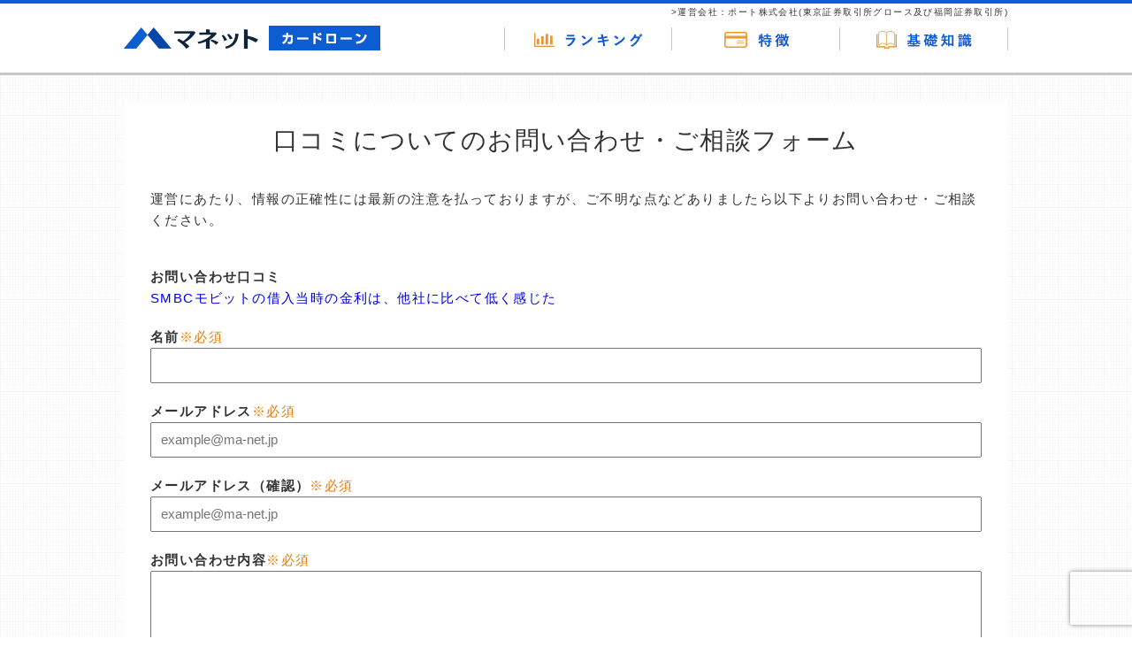

--- FILE ---
content_type: text/css
request_url: https://ma-net.jp/assets/card_loan/pc/application-f2579a01199db489aed43609dc37930ed105d535d33b6bab98d26b30b974fc6c.css
body_size: 41437
content:
body,div,dl,dt,dd,ul,ol,li,h1,h2,h3,h4,h5,h6,pre,code,form,fieldset,legend,input,textarea,p,blockquote,address,caption,table,th,td,img{margin:0;padding:0}.stage a{color:#0d5dd2}a:link{text-decoration:none}img{border:none;vertical-align:bottom;line-height:0}embed,object{outline:none}object{vertical-align:middle;outline:none}address,caption,cite,code,dfn,th,var{font-weight:normal;font-style:normal}em,strong{font-weight:bold;font-style:normal}sup{vertical-align:text-top}sub{vertical-align:text-bottom}fieldset{border:none}input,textarea,select,label{font-size:100%;font-family:inherit;vertical-align:middle}label{cursor:pointer}textarea{overflow:auto}h1,h2,h3,h4,h5,h6{font-size:100%;font-weight:normal;line-height:1}hr{display:none}q:before,q:after{content:""}abbr,acronym{border:none;font-variant:normal}ul,ol{list-style:none}table{border-collapse:collapse;border-spacing:0}caption,th,td{text-align:left;vertical-align:top}header,nav,aside,section,article,footer,address,figure,figcaption,hgroup,hr,legend,menu,summary{display:block;margin:0;padding:0}body{font:13px/1.231 arial,helvetica,clean,sans-serif;*font-size:small;*font:x-small}select,input,button,textarea{font:99% arial,helvetica,clean,sans-serif}table{font-size:inherit;font:100%}pre,code,kbd,samp,tt{font-family:monospace;*font-size:108%;line-height:100%}html{overflow-y:scroll}body{color:#333;font-family:Arial,"游ゴシック","YuGothic","ヒラギノ角ゴ ProN W3","Hiragino Kaku Gothic ProN","ヒラギノ角ゴ Pro W3","Hiragino Kaku Gothic Pro","メイリオ","Meiryo","ＭＳ Ｐゴシック","MS PGothic",sans-serif;font-size:15px;line-height:1.6;background:#fff;-webkit-text-size-adjust:100%;letter-spacing:1.4px}a{cursor:pointer}a:hover{text-decoration:underline}a.hover:hover{opacity:.7;filter:alpha(opacity=70);-ms-filter:"alpha(opacity=70)";-moz-opacity:.7;-khtml-opacity:.7}a img:hover{opacity:.7}#stage{position:relative}#btnTop{width:50px;height:50px;position:fixed;bottom:30px;right:30px;z-index:101}#btnTop img{width:50px;height:50px}#header{position:fixed;width:100%;height:78px;top:0px;z-index:100;border-top:solid #0c5ed4 4px;border-bottom:#c6c7c9 solid 3px;background:#fff}#header .innerBlock{position:relative;width:1000px;margin:0 auto}#header .innerBlock .logo{position:relative;width:430px;padding:25px 0;float:left}#header .innerBlock #globalNav{position:relative;width:570px;height:51px;float:right;margin-top:27px}#header .innerBlock #globalNav ul li{float:left;width:190px;height:51px}#globalNavCompany{position:absolute;top:-25px;right:0;font-size:10px}.lp-header{height:86px !important}.lp-header .innerBlock .logo{padding:30px 0 !important}.lp-header .innerBlock #globalNav{margin-top:35px !important}.lp-header #globalNavCompany{top:-33px !important;text-align:right}#main{position:relative;width:100%;background:url(/assets/card_loan/pc/common/body_bg-e60bf27ad5c94e0e74c93703534791d2d41030412f646a4dd4c01c038b5781af.gif) repeat left top scroll;padding-bottom:100px}#main.whiteB{background:#fff;padding-bottom:30px}#main .innerBlock{position:relative;width:1000px;margin:0 auto}#main .innerBlock #leftBlock{width:670px;float:left;position:relative}#main .innerBlock #rightBlock{width:300px;float:right;position:relative}#searchEasy{margin-top:-85px;padding-top:85px}#footer{position:relative;width:100%}#footer a{color:#fff}#footer .footerNav{position:relative;width:100%;background:#0d5dd2;padding:40px 0 20px}#footer .footerNav .logo{margin-bottom:30px}#footer .innerBlock{position:relative;width:1000px;margin:0 auto}#footer .footerNavList01{width:514px;float:left}#footer .footerNavList01 h2{color:#fff;font-size:14px;margin-bottom:27px}#footer .footerNavList01 ul li a{font-size:12px;display:block;background:url(/assets/card_loan/pc/common/footer_arw-ced136f12b3affeb3a2487bdf19ace4e860d33f65181532ae88e7dd5ba3ef57d.gif) no-repeat scroll 0 3px;line-height:1.5;padding-left:20px}#footer .footerNavList01 ul li{width:227px;padding-right:30px;float:left;padding-bottom:14px}#footer .footerNavList01 ul li:nth-last-child(1){padding-bottom:0px}#footer .footerNavList01 ul li:nth-last-child(2){padding-bottom:0px}#footer .footerNavList02{width:227px;float:left;padding-right:30px}#footer .footerNavList03{width:227px;float:left}#footer .footerNavList02 a,#footer .footerNavList03 a{background:url(/assets/card_loan/pc/common/footer_arw-ced136f12b3affeb3a2487bdf19ace4e860d33f65181532ae88e7dd5ba3ef57d.gif) no-repeat scroll 0 4px;padding-left:19px}#footer .footerNavList02 .nav_link:last-child,#footer .footerNavList03 .nav_link:last-child{padding-bottom:0px}#footer .footerNavList02 .nav_link,#footer .footerNavList03 .nav_link{padding-bottom:21px;line-height:1;font-size:100%;font-weight:normal}.footer_bottom{padding:32px 0;background-color:#0547a8}.footer_bottom__inner{display:flex;width:1000px;margin:0 auto}.footer_bottom__inner--services{width:36%}.footer_bottom__inner--services__copy{display:block;color:#99b7e2;font-size:10px}.port-common-service-footer-listed__body{border-top:1px solid #fff}.port-common-service-footer-listed__list{padding-top:40px}.port-common-service-footer-listed__item{display:flex;align-items:flex-start;width:100%;color:#fff}.port-common-service-footer-listed__item p{margin-left:20px;font-size:12px;line-height:1.6666666667;color:#fff}.port-common-service-footer-listed__item a{color:inherit;text-decoration:underline}.port-common-service-footer-listed__item a:hover{text-decoration:none}.port-common-service-footer-listed__item dl{margin-left:20px}.port-common-service-footer-listed__item dt,.port-common-service-footer-listed__item dd{font-size:12px;line-height:1.6666666667}.port-common-service-footer-listed__item dt{float:left}.port-common-service-footer-listed__row:first-child{display:flex;align-items:flex-start;justify-content:space-between;margin-bottom:12px}.port-common-service-footer-service__list{padding-top:40px}.port-common-service-footer-service__list h2{margin-bottom:5px;font-size:14px;color:#fff}.port-common-service-footer-service__list ul{margin-left:-7px;text-indent:12px}.port-common-service-footer-service__item{display:inline-block;padding:2px 0;font-size:12px;line-height:1;color:#fff;text-indent:0}.port-common-service-footer-service__item:not(:first-of-type){padding-left:12px}.port-common-service-footer-service__item:not(:last-of-type){margin-left:-5px;padding-right:12px;border-right:1px solid #fff}.port-common-service-footer-service__item a:hover{text-decoration:underline}.cf:before,.cf:after{content:"";clear:both;display:table}.cf{zoom:1}.clearfix:after{content:".";display:block;height:0;clear:both;visibility:hidden}.u-article_item_margin{margin-top:38px !important}.u-article_p_margin{margin-top:28px !important}.w83{width:83px !important}.w125{width:125px !important}.w124{width:124px !important}.w106{width:106px !important}.w107{width:107px !important}.w104{width:104px !important}.w275{width:275px !important}.w290{width:290px !important}.w50p{width:50% !important}.dspB{display:block !important}.m0A{margin:0 auto !important}.mt5{margin-top:5px !important}.mt10{margin-top:10px !important}.mt12{margin-top:12px !important}.mt14{margin-top:14px !important}.mt15{margin-top:15px !important}.mt18{margin-top:18px !important}.mt20{margin-top:20px !important}.mt25{margin-top:25px !important}.mt28{margin-top:20px !important}.mt30{margin-top:30px !important}.mt35{margin-top:35px !important}.mt38{margin-top:35px !important}.mt40{margin-top:40px !important}.mt61{margin-top:61px !important}.mr10{margin-right:10px !important}.mb0{margin-bottom:0px !important}.mb10{margin-bottom:10px !important}.mb15{margin-bottom:15px !important}.mb18{margin-bottom:18px !important}.mb20{margin-bottom:20px !important}.mb25{margin-bottom:25px !important}.mb28{margin-bottom:28px !important}.mb30{margin-bottom:30px !important}.mb38{margin-bottom:38px !important}.mb40{margin-bottom:40px !important}.mb45{margin-bottom:45px !important}.mb50{margin-bottom:50px !important}.mb67{margin-bottom:67px !important}.pt0{padding-top:0px !important}.pt5{padding-top:5px !important}.pt15{padding-top:15px !important}.pt20{padding-top:20px !important}.pt25{padding-top:25px !important}.pt30{padding-top:30px !important}.pt100{padding-top:100px !important}.pt115{padding-top:115px !important}.pl8{padding-left:8px !important}.pl16{padding-left:16px !important}.pl18{padding-left:18px !important}.pl20{padding-left:20px !important}.pl25{padding-left:25px !important}.pl30{padding-left:30px !important}.pr10{padding-right:10px !important}.pb8{padding-bottom:8px !important}.pb11{padding-bottom:11px !important}.pb15{padding-bottom:15px !important}.pb20{padding-bottom:20px !important}.pb25{padding-bottom:25px !important}.em{font-weight:bold}.grayLink{text-align:center;color:#80898e;padding-top:4px;letter-spacing:.8px}.grayLink a{font-size:11px;text-decoration:underline;color:#80898e}.red{color:#e12224}.underline{text-decoration:underline}.small{font-size:12px}.underYellow{background:linear-gradient(transparent 60%, #ffee8e 0%)}.t-ct{text-align:center !important}.t-lt{text-align:left !important}.t-rt{text-align:right !important}.service-details-button{width:148px;margin:0 auto}.service-details-button a{height:36px;font-size:15px;border-radius:5px;background:linear-gradient(180deg, #FF8300 0%, #FA6E00 100%);box-shadow:0px 2px 0px #df651f;font-weight:600;color:#fff;display:flex !important;align-items:center;justify-content:center}.service-details-button a:hover{opacity:.85;background:linear-gradient(180deg, #FA6E00 0%, #FF8300 100%);text-decoration:none}.service-details-button.btn-lg{width:483px}.service-details-button.btn-lg a{height:59px;font-weight:700;font-size:20px}.service-details-button.btn-md{width:294px}.service-details-button.btn-md a{height:53px;font-size:18px}#bread{line-height:1;padding-bottom:15px}#bread ul li{display:inline-block;background:url(/assets/card_loan/pc/common/bread_arw-89bc6409b3f69241f5c24429fddd04c1f2ce2fada9db3c8a5c7aa0d5e47526f3.png) no-repeat scroll 0 1.5px;padding-left:19px;font-size:10px;margin-left:15px}#bread ul li:first-child{background:none;padding-left:0;margin-left:0px}#bread ul li:first-child a{background:url(/assets/card_loan/pc/common/bread_home-7141f05e4f72cba788eaefe177d2a1ac147d7021f7a8869d4ba4f415e6e9175a.png) no-repeat scroll 0 0;display:block;text-indent:-9999px}.hStyle01{position:relative;z-index:30}.hStyle01 .blue{background:url(/assets/card_loan/pc/common/h_style01-0f1957b3d0ec6c46748a4b71336faf4462b117eb41839cfa68a272aae2538072.png) repeat-y scroll 0 0;width:640px;color:#fff;font-weight:800;font-size:16px;padding:11px 15px 9px 15px;border-bottom:3px solid #0c5ed4;line-height:1.5}.hStyle01 .blue a{color:#fff}.hStyle01 .blue .iconRank{background:url(/assets/card_loan/pc/category/h_icon02-3a3c528868ab17f3d8ddff8559fc779191171abc70a0e3bbe3484ddf3aab75ce.png) no-repeat scroll 0 4px;padding-left:26px}.hStyle01 .blue span{font-weight:normal;font-size:14px;position:relative}.hStyle01 .whiteBlock{background:#fff;position:relative;border:1px solid #c6c7c9;border-top:none;max-width:100%}.hStyle01 .whiteBlock .nonStyleTxt{margin:0;padding:0 20px}.hStyle01 .blueBlock{background:#f3f6fb;position:relative;border:3px solid #abc9f6;padding:12px 18px 25px 18px;margin:0 auto;border-radius:5px}.hStyle01 .blueBlock .condition{position:absolute;left:-7px}.hStyle01 .blueBlock .kuchikomi{position:relative;left:-25px}.hStyle01 .blueBlock .change{position:relative;left:127px;top:5px}.hStyle01 .blueBlock .change a{font-size:12px;background:url(/assets/card_loan/pc/common/blueBlock_arw-db677596d58e03550b14a72d52af48f4e9fafb510148edc8af51465b26c323e0.png) no-repeat scroll 0 0;padding-left:24px;text-decoration:underline}.hStyle01 .blueBlock .kuchikomiDetail{position:absolute;left:195px;top:17px}.hStyle01 .blueBlock .kuchikomiDetail a{font-size:12px;background:url(/assets/card_loan/pc/common/blueBlock_arw-db677596d58e03550b14a72d52af48f4e9fafb510148edc8af51465b26c323e0.png) no-repeat scroll 0 0;padding-left:24px;text-decoration:underline}.hStyle01 .blueBlock .searchEasyList{position:relative;padding-top:26px}.hStyle01 .blueBlock .searchEasyList ul li{font-size:11px;display:inline-block;float:left;margin-right:6px}.hStyle01 .blueBlock .searchEasyList ul li:last-child:after{content:""}.hStyle01 .blueBlock .searchEasyList ul li:after{content:" ,"}.hStyle02{position:relative;z-index:30}.hStyle02 .skyBlue{background:#e4f3fc;border-top:1px solid #a2c9d1;border-bottom:3px solid #05a1cf;padding:15px 19px 11px 19px;font-weight:800 !important;font-size:16px !important;margin-bottom:20px;line-height:1.5}.hStyle02 .skyBlue span.sName{background:url(/assets/card_loan/pc/common/h_style02-6eb760ab2c52f70a6501dc9113c40a34a86d820ddb81410c58b03be11bfe2a7e.png) no-repeat scroll 0 .3px;font-weight:800 !important;font-size:16px !important;padding-left:26px}.hStyle02 .skyBlue span.sName a{color:#333}.p-article .information .rank{margin-top:10px}.information{position:relative;display:flex;flex-wrap:wrap;padding:0 19px;margin-bottom:20px}.information .review{position:relative;width:249px;height:30px;margin-right:16px;background:url(/assets/card_loan/pc/common/service_review_bg-ee38cd1744adc3aae61f5d82574056062a2fb0c6e6e35638708d3911ea9a7da9.png) no-repeat scroll 0 0;padding:10px 0 0 58px}.information .review p{position:relative;font-size:14px;color:#fff;font-weight:800}.information .review span{font-size:18px;position:absolute;top:-4px;left:68px}.information .review .starBlock{position:absolute;width:120px;height:16px;top:4px;left:164px}.information .review .starBlock .star{float:left;width:18px;height:16px;padding-right:6px}.information .rank{position:relative;width:247px;height:30px;background:url(/assets/card_loan/pc/common/service_rank_bg-df24b563451f75099f774e87b08977642d4a7358296184ce458ca50e09bfefd5.png) no-repeat scroll 0 0;font-size:14px;color:#fff;font-weight:800;padding:10px 0 4px 60px}.information .rank p{position:relative;font-size:14px;color:#fff;font-weight:800}.information .rank span{font-size:18px;position:absolute;top:-4px;left:115px}.information .rank .rank-noted{font-size:12px;color:#333;position:absolute;right:16px;bottom:-20px;font-weight:500}.commentBlock{display:flex;position:relative;padding:0 19px;margin-bottom:20px}.commentBlock .imgBlock{position:relative;width:122px;height:72px;margin-right:20px;padding:4px 5px 5px 4px}.commentBlock .imgBlock .img{width:122px;height:72px;margin-top:20px}.commentBlock .imgBlock .img img{width:100%}.commentBlock .txtBlock{position:relative;background:#eee;width:439px;border-radius:5px;padding:17px 20px 14px 20px}.commentBlock .txtBlock:after{content:url(/assets/card_loan/pc/common/service_arw_01-b87ba632595e0fb9a4f5c3e3b7b1342d81e9083338782d3efb79d44958d887f8.png);position:absolute;left:-6px;top:28px}.commentBlock .txtBlock ul li{font-size:13px;background:url(/assets/card_loan/pc/common/service_comment_list_bg-16c1850cc174b074dea9ba3e184c59b7af7aa96fe94628138b3e7438fe3ac28f.png) no-repeat scroll 0 .1em;padding-left:25px;margin-top:7px}.commentBlock .txtBlock ul li:first-child{margin-top:0px}.detailBlock{position:relative;display:flex;padding:0 19px;margin-bottom:20px}.detailBlock .imgBlock{position:relative;width:122px;height:72px;margin-right:20px;padding:4px 5px 5px 4px}.detailBlock .imgBlock .img{width:122px;height:72px;text-align:center}.detailBlock .imgBlock .img img{max-height:72px}.detailBlock .txtBlock{position:relative;width:479px}.detailBlock .txtBlock ul li{font-size:13px;border-bottom:1px dotted #a4a4a4;margin-top:8px;padding-bottom:8px;position:relative}.detailBlock .txtBlock ul li .left{display:inline-block;float:left;width:100%}.detailBlock .txtBlock ul li .right{display:inline-block;float:left;padding-left:20px;position:relative;top:-1px}.detailBlock .txtBlock ul li span{color:#eb5714;font-weight:800}.btnBlock{text-align:center}.pr{position:relative;margin:0 19px 0 19px;width:590px;background:#fff;border:2px solid #ccc;text-align:center;padding:0 18px 15px 18px}.pr .from{display:inline-block;background:#88b62e;color:#fff;font-size:14px;font-weight:800;line-height:1.8;padding:6px 12px 7px 15px;position:relative;top:-20px}.pr .from:after{content:url(/assets/card_loan/pc/common/pr_arw-77fcfdeeb6d9491a508765d7799707f456d8a0ca7013ae214e8b294dcc67857c.gif);position:absolute;left:50%;margin-left:-10px;bottom:-17px}.pr .txt p{font-size:12px;text-align:left;line-height:2}.pager{position:relative;text-align:center;padding:20px 0px 0 0;width:630px}.pager ul{display:inline-block;text-align:center}.pager ul li{position:relative;display:inline-block;float:left;padding:0 5px}.pager ul li a{position:relative;display:block;border:1px solid #c6c7c9;padding:6px 10px 4px 10px;color:#333;font-size:12px;background:#fff}.pager ul li a:hover{position:relative;display:block;border:1px solid #0c5ed4;padding:6px 10px 4px 10px;color:#fff;font-size:12px;background:#0c5ed4;text-decoration:none}.pager ul li.active a{position:relative;display:block;border:1px solid #0c5ed4;padding:6px 10px 4px 10px;color:#fff;font-size:12px;background:#0c5ed4;text-decoration:none}.hStyle03 .info-block{margin-top:35px}.hStyle03 .info-block .card{display:flex;align-items:center;gap:16px;border-radius:8px}.hStyle03 .info-block .card-media{flex:0 0 93px;height:100px;display:flex;align-items:center;justify-content:center;border:1px solid #d2d2d2;padding-right:3px;padding-left:2px}.hStyle03 .info-block .card-media img{max-width:100%;max-height:100%;object-fit:contain}.hStyle03 .info-block .card-body{min-width:0;display:flex;flex-direction:column;gap:10px}.hStyle03 .info-block .card-provider{font-size:12px;color:#333;font-weight:500}.hStyle03 .info-block .card-provider a{color:#333;text-decoration:underline}.hStyle03 .info-block .card-title{font-size:24px;line-height:1.4;margin:0;font-weight:700;color:#333;letter-spacing:0px}.hStyle03 .info-block .card-meta{display:flex;align-items:center;gap:10px;flex-wrap:wrap;font-size:14px;color:#333;font-weight:500}.hStyle03 .info-block .rating{display:flex;align-items:center;gap:8px}.hStyle03 .info-block .rating .stars{display:flex;gap:4px;margin-top:-12px}.hStyle03 .info-block .rating .stars img{width:16px}.hStyle03 .info-block .rating .rating-score{font-family:"Yu Gothic",YuGothic}.hStyle03 .info-block .rating-label{color:#333;font-size:14px}.hStyle03 .info-block .badge{display:inline-flex;align-items:center;border-radius:999px;color:#1d4ed8;text-decoration:none;font-size:14px;text-decoration:underline !important;font-family:"Yu Gothic",YuGothic}.hStyle03 .info-block .badge img{margin-right:5px}.hStyle03 .info-block .link-count{color:#2563eb;margin-left:5px;text-decoration:underline !important;font-family:"Yu Gothic",YuGothic}.hStyle03 .wrapper-btn .actions{display:flex;gap:12px}.hStyle03 .wrapper-btn .actions .btn-primary,.hStyle03 .wrapper-btn .actions .btn-outline{flex:1;text-align:center;padding:12px 0;border-radius:6px;font-size:16px;font-weight:600;text-decoration:none;display:inline-flex;justify-content:center;align-items:center;gap:6px}.hStyle03 .wrapper-btn .actions .btn-primary{background-image:linear-gradient(to bottom, #ffa02f 0%, #fe911e 50%, #fe8a17 51%, #ff7d09 100%);color:#fff;border:1px solid #ff7e1b}.hStyle03 .wrapper-btn .actions .btn-primary:hover{opacity:.9}.hStyle03 .wrapper-btn .actions .btn-outline{background:#fff;color:#fb8908;border:1px solid #fb8908}.hStyle03 .wrapper-btn .actions .btn-outline:hover{background:#fff5f0}.hStyle03 .wrapper-btn .actions img{margin-bottom:2.1px}.hStyle03 .rating-note{font-size:10px;color:#bbb;margin-top:16px}.hStyle03 .section-rating{margin-top:50px}.hStyle03 .section-rating .section-title{font-size:20px;font-weight:700;margin:0 0 25px;color:#333}.hStyle03 .section-rating .summary{border:1px solid #d2d2d2;background:#fff;padding:22px 30px;display:grid;grid-template-columns:90px 1fr;align-items:start;gap:16px}.hStyle03 .section-rating .summary .score-block{display:grid;row-gap:8px}.hStyle03 .section-rating .summary .score-label{font-size:14px;color:#333;font-weight:bold}.hStyle03 .section-rating .summary .score-row{display:inline-flex;align-items:baseline;gap:6px}.hStyle03 .section-rating .summary .score-value{font-size:24px;font-weight:800;color:#ffa800;line-height:1;font-family:"Yu Gothic",YuGothic}.hStyle03 .section-rating .summary .score-max{font-size:16px;color:#333;font-weight:bold;font-family:"Yu Gothic",YuGothic}.hStyle03 .section-rating .summary .desc-callout{background:#f5f9ff;padding:14px 16px;color:#333;line-height:1.85;font-size:14px}.hStyle03 .section-rating .summary .graph{grid-column:1/-1;display:flex;justify-content:center;margin-top:20px;height:320px}.hStyle03 .section-reviews{margin-top:50px;margin-bottom:16px}.hStyle03 .section-reviews .section-header{display:grid;grid-template-columns:1fr auto;align-items:center;gap:16px;margin-bottom:16px}.hStyle03 .section-reviews .header-left{display:flex}.hStyle03 .section-reviews .section-title{margin:0;font-size:20px;line-height:1.2;font-weight:800;color:#333}.hStyle03 .section-reviews .count{margin-top:1px;font-size:14px;color:#333;font-family:"Yu Gothic",YuGothic}.hStyle03 .section-reviews .header-right{display:inline-flex;align-items:center}.hStyle03 .section-reviews .sort-label{color:#333;font-size:12px;margin-top:5px}.hStyle03 .section-reviews .sort-select{font-size:12px;color:#333;padding:12px 36px 12px 15px;border:1px solid #ccc;border-radius:5px;background-image:linear-gradient(to bottom, #fefefe 0%, #fbfbfb 50%, #f8f8f8 51%, #f5f5f5 100%);appearance:none;-moz-appearance:none;-webkit-appearance:none;position:relative}.hStyle03 .section-reviews .select-wrapper{position:relative;display:inline-block}.hStyle03 .section-reviews .select-wrapper::after{content:"";position:absolute;right:15px;top:50%;transform:translateY(-50%);width:0;height:0;pointer-events:none;border-left:4px solid rgba(0,0,0,0);border-right:4px solid rgba(0,0,0,0);border-top:4px solid #333}.hStyle03 .review-card~.review-card{border-top:none}.hStyle03 .review-card{border:1px solid #ccc;background:#fff;padding:22px 30px}.hStyle03 .review-card .review-topline .posted{font-size:12px;color:#bbb;letter-spacing:.02em;margin-left:4px;font-family:"Yu Gothic",YuGothic}.hStyle03 .review-card .review-head{display:flex;gap:14px;align-items:flex-start;margin:10px 0 10px}.hStyle03 .review-card .avatar-wrap{flex:0 0 48px}.hStyle03 .review-card .avatar{width:48px;height:48px;border-radius:999px;display:block;object-fit:cover;background:#eef2ff}.hStyle03 .review-card .review-main{flex:1;display:flex;flex-direction:column;gap:10px}.hStyle03 .review-card .rating-line{display:flex;align-items:center;gap:12px}.hStyle03 .review-card .stars{position:relative;display:flex;gap:4px;line-height:1;height:20px}.hStyle03 .review-card .score{color:#ffa800;font-weight:800;font-family:"Yu Gothic",YuGothic}.hStyle03 .review-card .chips{display:flex;flex-wrap:wrap;gap:8px}.hStyle03 .review-card .chip{font-size:12px;color:#333;background:#f5f5f5;padding:3px 7px 2px 7px;font-family:"Yu Gothic",YuGothic}.hStyle03 .review-card .review-footer{margin-top:10px;text-align:left}.hStyle03 .review-card .report-link{font-size:11px;color:#bbb;text-decoration:none}.hStyle03 .review-card .report-link:hover{text-decoration:underline}.hStyle03 .review-card .criteria-table{width:100%;margin:20px 0;font-size:12px;letter-spacing:normal}.hStyle03 .review-card .criteria-table td{border:1px solid #ccc;padding:6px 10px 4px 10px}.hStyle03 .review-card .criteria-table td.field{background:#f5f5f5;width:95px}.hStyle03 .review-card .criteria-table td.score{text-align:center;color:#0c5ed4;font-weight:300 !important;width:26px}.hStyle03 .review-card .review-body{--rm-gap: 8px;--rm-w: 8em;--dots-w: 1ch;--fade-w: 56px;--card-bg: #fff;position:relative}.hStyle03 .review-card .review-text{display:-webkit-box;-webkit-line-clamp:3;-webkit-box-orient:vertical;overflow:hidden;line-height:1.85;margin:0;position:relative;font-size:14px;color:#333}.hStyle03 .review-card .review-body::before{content:"";position:absolute;right:0;bottom:0;width:var(--rm-w);height:1.9em;background:var(--card-bg);pointer-events:none}.hStyle03 .review-card .review-body::after{content:"…";position:absolute;right:calc(var(--rm-w) + var(--rm-gap));bottom:0;background:var(--card-bg);padding:0 2px 0 4px;color:#94a3b8;line-height:1.9;pointer-events:none}.hStyle03 .review-card .review-text::after{content:"";position:absolute;right:calc(var(--rm-w) + var(--rm-gap) + var(--dots-w));bottom:0;width:var(--fade-w);height:1.9em;background:linear-gradient(to right, rgba(255, 255, 255, 0), var(--card-bg) 80%);pointer-events:none}.hStyle03 .review-card .read-more{position:absolute;right:0;bottom:4px;white-space:nowrap;background:var(--card-bg);padding-left:var(--rm-gap);color:blue;text-decoration:underline;font-size:14px}.hStyle03 .pager{padding:30px 0 0}.bread-review{display:flex}.bread-review .home{margin-top:-2px}.pager.review ul li a{border-radius:5px !important;color:blue !important;text-decoration:none !important;padding:8px 15px 7px 15px !important;background:#fff !important;font-size:14px !important;font-family:"Yu Gothic",YuGothic}.pager.review ul li.active a{color:#333 !important;border:1px solid #c6c7c9 !important;cursor:auto !important}.pager.review ul li.last-page a,.pager.review ul li.first-page a,.pager.review ul li.next-page a,.pager.review ul li.prev-page a{width:38px !important;height:38px !important;padding:0 !important;margin:0 !important;display:inline-block !important;background-repeat:no-repeat !important;background-position:center center !important}.pager.review ul li.last-page a:hover,.pager.review ul li.first-page a:hover,.pager.review ul li.next-page a:hover,.pager.review ul li.prev-page a:hover{background-repeat:no-repeat !important;background-position:center center !important}.pager.review ul li.last-page a:before{content:"";top:15px;left:13px;position:absolute;background-repeat:no-repeat;width:20px;height:20px;background-image:url(/assets/card_loan/pc/review/last_page-eaf74c8c8ea5b1944e3255b7131094a5fc149a3f11981e4191d155e60cbfada8.png) !important}.pager.review ul li.first-page a:before{content:"";top:3px;left:3px;position:absolute;background-repeat:no-repeat;width:20px;height:20px;background-image:url(/assets/card_loan/pc/review/last_page-eaf74c8c8ea5b1944e3255b7131094a5fc149a3f11981e4191d155e60cbfada8.png) !important;transform:rotate(180deg)}.pager.review ul li.next-page a:before{content:"";top:14px;left:17px;position:absolute;background-repeat:no-repeat;width:20px;height:20px;background-image:url(/assets/card_loan/pc/review/next_page-38a76976139505c6ece6c04b24cc94b8a898eb31bcfba3ca09c4545e339b6b47.png) !important}.pager.review ul li.prev-page a:before{content:"";transform:rotate(180deg);background-image:url(/assets/card_loan/pc/review/next_page-38a76976139505c6ece6c04b24cc94b8a898eb31bcfba3ca09c4545e339b6b47.png) !important;top:4px;left:0px;position:absolute;background-repeat:no-repeat;width:20px;height:20px}.pager.review ul li a:hover{background:#fff !important;text-decoration:none !important}.pager.review ul li a:active,.pager.review ul li a:focus{text-decoration:none !important}.pager.review ul li.gap{width:25px !important;padding:0 !important;top:5px !important}.hStyle02 .rankList .title{background:#e4f3fc;border-top:1px solid #a2c9d1;border-bottom:3px solid #05a1cf;width:571px;padding:15px 19px 11px 78px;font-weight:800 !important;font-size:16px !important;margin-bottom:20px;line-height:1.5}.hStyle02 .rankList .rank01{width:42px;height:36px;background:url(/assets/card_loan/pc/common/service_rank_no01-0b0cd76b015d67808c0a791b8e7f5c64ebba5c51ecde136ba7476843984e3b94.png) no-repeat scroll 0 0;position:absolute;top:-4px;left:19px;color:#fff;font-weight:800;font-size:12px;text-align:center;padding-top:12px}.hStyle02 .rankList .rank02{width:42px;height:36px;background:url(/assets/card_loan/pc/common/service_rank_no02-5dec027e8daba3e80935d8fa8dadd3be46a32cc81ab71eefbc23733a545e69d0.png) no-repeat scroll 0 0;position:absolute;top:-4px;left:19px;color:#fff;font-weight:800;font-size:12px;text-align:center;padding-top:12px}.hStyle02 .rankList .rank03{width:42px;height:36px;background:url(/assets/card_loan/pc/common/service_rank_no03-6ca94f8014f0c1aa4c93c63f7ad2a0c15d12c543908e6e51cf203de6c989a1eb.png) no-repeat scroll 0 0;position:absolute;top:-4px;left:19px;color:#fff;font-weight:800;font-size:12px;text-align:center;padding-top:12px}.hStyle02 .rankList .rank04{width:42px;height:36px;background:url(/assets/card_loan/pc/common/service_rank_no04-63883489e8900b314710044dbbbaa489646f153bba94883bf0c3ee2e4d5b2f3a.png) no-repeat scroll 0 0;position:absolute;top:-4px;left:19px;color:#fff;font-weight:800;font-size:12px;text-align:center;padding-top:12px}.sTtl{font-size:16px;font-weight:800;color:#333;line-height:1.7;margin:0 19px 20px 19px;background:#e4f3fc;border-left:5px solid #05a1cf;padding:10px 15px 9px 15px}.btnSubmitBlock{margin:0 19px 30px 19px;width:630px;text-align:center}a.btn-icon-right{width:320px;height:53px;background-image:linear-gradient(to bottom, #FF5A13 0%, #ED4700 50%, #DB4200 51%, #FE550C 100%);border-radius:6px;display:flex !important;justify-content:center;align-items:center;-moz-box-shadow:0 8px 4px #f1e9e5;-webkit-box-shadow:0 8px 4px #f1e9e5;box-shadow:0 5px 5px #787878;position:relative;cursor:pointer;text-decoration:none;margin:10px auto}a.btn-icon-right .btn-detail{color:#fff;font-size:16px;font-weight:600;text-align:center;width:100%;padding:13px 0px}a.btn-icon-right .btn-detail img{margin-left:10px;vertical-align:middle;width:auto}a.btn-icon-right :hover{opacity:.8}.graphBlock{border:1px solid #ddd;width:588px;margin:0 19px 0px 19px;padding:20px;text-align:center;position:relative}.graphBlock .graph{height:283px;margin:0 auto;position:relative}.graphBlock .graph canvas#radarchart{width:100%;height:100%}.infoTable{position:relative;margin-bottom:30px}.infoTable table{border-collapse:collapse;border-spacing:0;font-size:12px;line-height:1.8;width:100%}.infoTable table th{border:1px solid #ccc;background:#eee;font-weight:800;width:115px;padding:11px 13px 9px 15px}.infoTable table td{border:1px solid #ccc;padding:11px 13px 9px 15px}.infoTable table td .img{margin-top:10px;text-align:center}.infoTable table td .img img{max-width:300px}.detailTable{position:relative;margin-bottom:30px;width:630px;padding:0 19px 0 19px}.detailTable table{border-collapse:collapse;border-spacing:0;font-size:12px;line-height:1.8;width:100%}.detailTable table th{border:1px solid #ccc;background:#eee;font-weight:800;width:115px;padding:11px 13px 9px 15px}.detailTable table td{border:1px solid #ccc;padding:11px 13px 9px 15px}.topContents .discription{font-size:12px;padding:20px}.same-day-timer img{width:100%}.same-day-timer .timer-text{background-color:#fff;font-size:15px;padding:30px 19px 19px 19px}.same-day-timer .timer-text .heading{font-size:28px;margin-bottom:10px;font-weight:800;line-height:1.5}.same-day-timer .timer-text .heading .heading-emphasis{color:#eb5714;font-weight:800}.same-day-timer .timer-text .emphasis{color:red}.service_detall{text-align:center}.service_detall .service_detall_block{display:inline-block}.service_detall .service_detall_block .serviceLeft{float:left}.service_detall .service_detall_block .serviceLeft img{max-height:176px}.service_detall .service_detall_block .serviceRight{float:left;padding-left:10px}.service_detall .service_detall_block .serviceRight .items{width:100%;border:1px solid #7198d2;border-radius:5px;border-collapse:separate;overflow:hidden}.service_detall .service_detall_block .serviceRight .items tr:not(:last-child)>*{border-bottom:1px dashed #c7c7c9}.service_detall .service_detall_block .serviceRight .items th{width:86px;background-color:#ecf3ff;font-weight:800}.service_detall .service_detall_block .serviceRight .items th,.service_detall .service_detall_block .serviceRight .items td{padding:6px 0 6px 10px;font-size:14px}.service_detall .service_detall_block .serviceRight .items td{width:173px;color:#000}.div1077NotFill{max-height:80px}.div1077NotFill img{max-width:100%}.discription--box{padding:30px;background-color:#fff;border:1px solid #c6c7c9;border-top:none}.discription--pt1{padding:20px;background-color:#fff;border:1px solid #c6c7c9;border-top:none}.discription__content{padding:18px}.single_service{padding:24px 34px 28px 34px;border:1px solid #c7c7c9;border-top:none;background-color:#fff}.single_service .serviceLeft{float:left;width:165px}.single_service .serviceLeft img{max-width:165px}.single_service .serviceRight{float:left;width:715px;padding-left:20px}.single_service .serviceRight .discription{width:693px;background-color:#eee;border-radius:5px;padding:30px 26px;margin-bottom:15px}.single_service .serviceRight .discription li{padding-left:25px;background:url(/assets/card_loan/pc/common/service_comment_list_bg-16c1850cc174b074dea9ba3e184c59b7af7aa96fe94628138b3e7438fe3ac28f.png) no-repeat scroll 0 .1em}.single_service .convenience{text-align:center}.single_service .convenience .left{margin-right:28px}.single_service .convenience .left,.single_service .convenience .right{display:inline-block}.single_service .convenience .left ul,.single_service .convenience .left li,.single_service .convenience .right ul,.single_service .convenience .right li{float:left}.single_service .convenience .left li,.single_service .convenience .right li{margin-right:10px}.single_service .convenience .left li.none,.single_service .convenience .right li.none{padding-left:14px;line-height:36px}.single_service .convenience .left li.enet img,.single_service .convenience .right li.enet img{height:36px;width:auto}.single_service .convenience .left li img,.single_service .convenience .right li img{width:36px}.single_service .convenience span{float:left;border-radius:4px;background-color:#2aaccf;padding:6px 15px;margin-right:10px;color:#fff;font-weight:800}.single_service .items{width:100%;margin:16px 0 18px 0;border:1px solid #7198d2;border-collapse:separate;border-radius:5px;overflow:hidden}.single_service .items tr:not(:last-child)>*{border-bottom:1px dashed #c7c7c9}.single_service .items .long{width:163px}.single_service .items .short{width:125px}.single_service .items th{font-weight:800;background-color:#ecf3ff}.single_service .items th,.single_service .items td{font-size:16px;padding:9px 0 9px 20px}.single_service .items td{color:#f78148}.single_service .items td.firstItem{width:264px}.single_service .linkBtn{text-align:center}.single_service .caution li{font-size:12px}.flow-warp{display:flex}.flow-warp .c-card{flex-direction:column;justify-content:space-between;display:-webkit-flex;-webkit-flex-direction:column;-webkit-justify-content:space-between}.heading{position:relative}.heading__review{display:inline;position:absolute;top:13px;right:20px}.heading__ttl{padding:11px 19px 9px 19px;line-height:1.5;color:#fff;font-weight:800;font-size:16px}.heading__ttl--rounded{border-radius:5px 5px 0 0/5px 5px 0 0}.heading__ttl--text_center{text-align:center}.heading__ttl--light_blue{border-radius:5px 5px 0 0/5px 5px 0 0;background-color:#4b8ce6}.heading__ttl--light_blue_2{background-color:#abc9f6;color:#0d5dd2}.heading__ttl--light_purple{background-color:#8c9ae2}.heading__ttl--blue{border-radius:5px 5px 0 0/5px 5px 0 0;background:linear-gradient(to right, #0098c4, #00a7d8);border-bottom:3px solid #0c5ed4}.heading__ttl--deep_blue{border-radius:5px 5px 0 0;background-color:#1961d8}.heading__ttl--yellow{border-radius:0 5px;background-color:#fff8a4;color:#ed5600}.heading__ttl--radius{border-radius:5px}.heading__ttl--important{margin-left:40px;padding-left:35px}.heading__ttl--important:before{content:"重要！";position:absolute;top:-12px;left:0;width:68px;height:68px;line-height:68px;color:#fff;font-size:18px;font-weight:600;background:url(/assets/card_loan/pc/category/orange_circle-b1a2c3eb2dadd840c3b3afa64841289805834295dac3f913c70ea67488ebc58a.png) no-repeat;-webkit-transform:rotate(-15deg);transform:rotate(-15deg);text-align:right}.heading__ttl--point{margin-left:40px;padding-left:35px}.heading__ttl--point:before{content:"ここが\aポイント！";position:absolute;top:-12px;left:0;width:70px;height:70px;padding:14px 0 0 10px;color:#fff;font-size:12px;font-weight:600;background:url(/assets/card_loan/pc/category/red_circle-d78cca2268ce400a4bba5891bd6e5e026ae2c764c27f957960b48074fe2b2573.png) no-repeat;-webkit-transform:rotate(-15deg);transform:rotate(-15deg);text-align:left;white-space:pre;letter-spacing:0;font-family:"游ゴシック体"}.heading__ttl--wakaba{padding-left:54px}.heading__ttl--wakaba:before{content:"";position:absolute;top:10px;left:19px;display:block;width:17px;height:28px;background:url(/assets/card_loan/pc/category/icon_wakaba-8e8c854b1f51eb6927f903a7c0fca2b6083f443cc7437ab87190da1755410b30.png) no-repeat}.heading__middle_ttl{height:33px;padding-top:17px}.heading__middle_ttl--circle{padding-left:45px}.heading__middle_ttl--circle:before{position:absolute;display:block;top:16px;left:20px;content:"";width:16px;height:16px;background:url(/assets/card_loan/pc/common/h_style02-6eb760ab2c52f70a6501dc9113c40a34a86d820ddb81410c58b03be11bfe2a7e.png) no-repeat}.heading__middle_ttl--light_blue{color:#0d5dd2;font-weight:800;font-size:16px;background-color:#e4f3fc;border-bottom:3px solid #05a1cf}.heading__low_ttl{padding:13px 0 12px 46px}.heading__low_ttl--gray{color:#0d5dd2;font-weight:800;border-radius:5px 5px 0 0/5px 5px 0 0;background-color:#e9ecf2}.heading__low_ttl--glass:before{content:"";position:absolute;top:13px;left:19px;display:block;width:16px;height:16px;background:url(/assets/card_loan/pc/common/icon_glass-df68b31a39871b33e31efe6f7f4dfdf99ffe726370469108c1d2d0e03f519b36.png) no-repeat}.heading__high_ttl{padding:18px 20px}.heading__high_ttl--green{border-radius:5px 5px 0 0/5px 5px 0 0;background:-webkit-linear-gradient(top, #8bc128, #72af36);background:linear-gradient(top, #8bc128, #72af36);color:#fff}.heading__high_ttl--question{padding-left:50px}.heading__high_ttl--question:before{content:"Q";position:absolute;top:10px;left:18px;font-size:27px;font-family:"Yu Gothic",YuGothic;font-weight:bold}.heading__cont{padding:20px 19px;background-color:#fff;border:1px solid #c6c7c9;border-top:none;border-bottom:none}.heading__cont__txt{margin-top:20px;line-height:1.8;font-size:15px}.heading__cont__txt__emp{color:#eb5714}.heading__cont__img{margin-top:20px}.heading__square_ttl{padding:12px 16px;color:#fff;font-weight:700;font-size:25px}.heading__square_ttl--blue{background:-webkit-linear-gradient(left, #0098c4, #00a7d8);background:linear-gradient(left, #0098c4, #00a7d8)}.heading__square_ttl--border{border-bottom:3px solid #0c5ed4}.sub_heading{position:relative;padding:12px 0;background-color:#e4f3fc;border:1px solid #05a1cf;color:#05a1cf;font-size:20px;font-weight:700;padding-left:68px}.sub_heading--circle{position:absolute;top:-10px;left:-22px;color:#fff;font-size:17px;font-weight:700;line-height:1.2;text-align:center;width:64px;height:64px;background-color:#05a1cf;border-radius:50%}.sub_heading__time{margin-top:10px}.sub_label_heading{padding:10px 15px 9px 15px;background:#e4f3fc;border-left:5px solid #05a1cf;color:#333;font-size:16px;font-weight:800;line-height:1.7}.campaign .title{height:28px;background:url(/assets/card_loan/pc/common/campaign_h1-6d7d8a24799007c6aa61ffb4b588e120b141a65aa39366a7d3839332ecaad37f.png) no-repeat scroll 0 0;padding:15px 0 0 50px;font-weight:800;color:#fff}.campaign .campaignList{border:1px solid #c6c7c9;border-top:0 none;background:#fff}.campaign .campaignList ul li{border-bottom:1px dotted #a4a4a4;padding:14px;display:inline-flex}.campaign .campaignList ul li:last-child{border-bottom:0 none}.campaign .campaignList ul li .link_title{font-weight:800;color:#06c;font-size:14px;line-height:1.5}.campaign .campaignList ul li .imgBlock{padding:4px 5px 5px 4px}.campaign .campaignList ul li .txtBlock{margin-left:15px}.campaign .campaignList ul li .txtBlock .description{color:#333;font-size:11px}.campaign img{max-width:300px}.company .title{height:28px;background:url(/assets/card_loan/pc/common/company_h1-a3e859e0ee90d8701aee4e3faf160fc5ac3d710a5157d4d158a33878157628cf.png) no-repeat scroll 0 0;padding:15px 0 0 50px;font-weight:800;color:#fff}.company .title.related-link{background:url(/assets/card_loan/pc/common/company-title-background-ad907c192e6bbd2f332010fdba9d0f85837874459e2d98c274b6e413f21a4e22.png) no-repeat scroll 0 0;padding:15px 0 0 15px}.company .companyList{border:1px solid #c6c7c9;border-top:0 none;background:#fff}.company .companyList li{border-bottom:1px dotted #a4a4a4;font-size:12px;font-weight:800;padding:10px 15px 9px 15px}.company .companyList li a{display:block;background:url(/assets/card_loan/pc/common/company_arw-f853fa1ac3f4dffc5ae1e0b023ad040fff13375a97acd0944793609790435211.gif) no-repeat scroll 0 5px;padding-left:14px}.bg_grey{background-color:#f2f5fa}.c-adviser{padding:34px 30px;border-radius:4px;background-color:#f2f5fa}.c-adviser--item{background-color:#fff;border:2px solid #e8eaee;border-radius:4px}.c-adviser__head{display:flex}.c-adviser__head__image{position:relative}.c-adviser__head__image label.position{position:absolute;width:77px;height:14px;left:-3px;top:63px}.c-adviser__head__image label.position.adviser{background-image:url(/assets/card_loan/pc/common/obi_pc-80924d6427419cba0327115b4f80d70d5c8bebb08dc13456ff4935d4e6a3f7df.png)}.c-adviser__head__image label.position.adviser:after{content:"アドバイザ";color:#fff}.c-adviser__head__image label.position.editor_comment{background-image:url(/assets/card_loan/pc/common/obi02_pc-fb5b840293574cb65c7b06aebe2a55e3d9da97b385c0bacb6947f3a98a0b2bf1.png)}.c-adviser__head__image label.position.editor_comment:after{content:"編集者";color:#333}.c-adviser__head__image label.position:after{font-size:12px;letter-spacing:-1px;line-height:15px;font-weight:bold;font-family:"Yu Go";text-align:center;display:block}.c-adviser__head__image img{width:70px;height:70px;border-radius:50%}.c-adviser__head__profile{margin-left:18px}.c-adviser__head__profile__title{font-size:12px;font-weight:600}.c-adviser__head__profile__name{margin-top:10px;font-size:18px;font-weight:600}.c-adviser__head__profile__name a{color:#000}.c-adviser__head__profile__name.editor_comment{font-size:16px;margin-top:unset !important}.c-adviser__text{margin-top:24px;font-size:14px}.c-adviser__text .c-paragraph{font-size:14px}.c-adviser__text.editor_comment .c-paragraph{border-radius:4px;background-color:#f8fafc;padding:10px}.c-flowchart__line{position:relative;padding:18px;background-color:#f2f5fa;border-radius:4px;font-size:16px;font-weight:600;text-align:center}.c-flowchart__line:not(:first-child){margin-top:32px}.c-flowchart__line:not(:first-child)::before{content:"";position:absolute;right:50%;top:-20px;width:0;height:0;margin-right:-8px;border:8px solid rgba(0,0,0,0);border-top:10px solid #0c5ed4}.c-grandson_heading{padding:12px 0;border:2px solid #e8eaee;border-left:none;border-right:none;font-size:16px;font-weight:600;line-height:1.5}.c-heading{display:flex;align-items:center;padding:16px 20px;font-size:18px;font-weight:600;border-radius:4px;line-height:1.5;scroll-margin:90px}.c-heading--light_blue{color:#333;background-color:#dce9ff}.c-heading--blue{background-color:#0041c8;color:#fff}.c-heading--simple{padding:12px 16px;border-radius:0}.c-heading i{display:flex;margin-right:8.5px}.c-heading .c-heading-rankingcontents{display:flex;flex-wrap:wrap;position:relative;font-family:"Hiragino Kaku Gothic Std"}.c-heading .c-heading-rankingcontents p{font-size:18px;letter-spacing:0;font-family:"Hiragino Kaku Gothic Std"}.c-heading .c-heading-rankingcontents span{font-size:14px;letter-spacing:0;padding-left:89px;padding-top:3px;font-family:"Hiragino Kaku Gothic Std"}.p-topArticle{background-color:#fff;padding:34px 23px 36px}.p-topArticle .c-sub_heading_article{font-family:"ヒラギノ角ゴシック";margin-top:20.5px;margin-left:6px;padding-left:21px;border-left:4px solid #0c5ed4;font-size:18px;font-weight:600;letter-spacing:1px;line-height:1.5}.p-topArticle__text{margin:24px 0 19px;font-size:14px;line-height:2}.p-topArticle.compliance{margin-bottom:2em;line-height:1.6;padding:10px;background-color:#f0f0f0;font-size:12px}.p-topArticle.compliance .compliance-header{cursor:pointer}.p-topArticle.compliance .compliance-header .compliance-arrow{display:inline-block;transform:rotate(180deg);background-image:linear-gradient(45deg, transparent 50%, #333333 50%),linear-gradient(135deg, #333333 50%, transparent 50%);background-position:left 2px top 3px,left 6px top 3px;background-size:4px 3px,7px 4px;background-repeat:no-repeat;width:15px;height:10px}.p-topArticle.compliance .compliance-header.collapsed .compliance-arrow{transform:unset}.p-topArticle.compliance .compliance-header.collapsed~.compliance-content{overflow:hidden;height:0}.p-score{display:flex;align-items:center;justify-content:center}padding .p-score__number{margin-left:8px;color:#3a3a3a;font-size:12px}.c-stars{display:flex}.c-stars>*{line-height:0}.c-stars>*:not(:first-child){margin-left:3.5px}.p-newRanking{font-family:"ヒラギノ角ゴシック W6";letter-spacing:0}.p-newRanking__update{margin-left:auto;font-size:14px}.p-newRanking .p-score{padding-bottom:12px}.p-newRanking .p-score__number{margin-left:6px;font-size:12px;color:#3a3a3a}.p-newRanking__content{padding:1px 24px 30px;background-color:#f2f4f9}.p-newRanking__content__cards{display:flex;flex-wrap:wrap;justify-content:space-between}.p-newRanking__content__cards .c-miniCard{margin-top:13px}.p-newRanking__content__cards .c-miniCard{width:calc(33.3333333333% - 12px)}.p-newRanking__content__cards .c-miniCard--long{width:100%}.p-newRanking__content__cards .c-miniCard--long .c-miniCard__details__list{font-size:14px;margin-left:33px;margin-bottom:11px}.p-newRanking__content .c-sub_heading_cf{font-family:"ヒラギノ角ゴシック";margin-top:20.5px;margin-bottom:5px;padding-left:18px;border-left:4px solid #0c5ed4;font-size:18px;font-weight:600;letter-spacing:1px;line-height:1.5}.p-newRanking__content .c-sub_heading_bank{font-family:"ヒラギノ角ゴシック";margin-top:20.5px;margin-bottom:5px;padding-left:18px;border-left:4px solid #0c5ed4;font-size:18px;font-weight:600;letter-spacing:1px;line-height:1.5}.p-newRanking__link{margin-top:20px}.p-newRanking .ect{text-align:center;position:relative;width:263px;height:28px;bottom:7px;left:202px;font-size:14px;font-family:Hiragino Kaku Gothic Std;letter-spacing:0;line-height:35px;padding-top:20px;border-bottom:3px solid #316ede}.p-newRanking .ect a{color:#316ede}.p-newRanking .ect img{position:relative;bottom:12px;left:6px;width:7px;height:13px}.c-miniCard{position:relative;width:100%;box-sizing:border-box;background-color:#fff;border-radius:5px;box-shadow:0 0 5px 0 rgba(88,88,88,.16)}.c-miniCard__link{display:flex;flex-direction:column;height:100%;justify-content:space-between}.c-miniCard__link:hover{opacity:.7}.c-miniCard__rank{position:absolute;top:0;left:10px}.c-miniCard__title{padding-top:10px;padding-left:59px;color:#316ede;font-size:14px;font-weight:600}.c-miniCard__details{padding:8px 0 15px;text-align:center}.c-miniCard__details img{max-width:85px}.c-miniCard--long{width:100%}.c-miniCard--long .c-miniCard__title{display:flex;padding-top:18px;padding-left:66px}.c-miniCard--long .c-miniCard__title .p-score{margin-left:22px;padding:0}.c-miniCard--long .c-miniCard__details{display:flex;align-items:center;padding:21px 0 30px 66px}.c-miniCard--long .c-miniCard__details img{max-width:140px}.c-miniCard--long .c-miniCard__details__list{display:flex;margin-left:33px}.c-miniCard--long .c-miniCard__details__list li{display:flex;align-items:center;color:#333;font-size:14px;font-weight:600}.c-miniCard--long .c-miniCard__details__list li::before{display:inline-block;content:"";width:6px;height:6px;margin-right:6px;border-radius:100%;background-color:#316ede}.c-miniCard--long .c-miniCard__details__list li:not(:first-child){margin-left:18px}.c-img_box{text-align:center}.c-img_box img{max-width:100%}.c-institutions{background-color:#fff}.c-institutions>*{margin-top:14px;border:1px solid #ccc;text-align:center}.c-institutions a{display:block;padding:10px}.c-institutions img{max-width:100%;width:auto;height:50px}.c-sub_heading{padding-left:17px;border-left:4px solid #2e68de;font-size:18px;font-weight:600;line-height:1.5;scroll-margin:90px}.markdown-menu{position:relative;display:flex}.markdown-menu .title-toggle{position:absolute;right:28px;top:35px;width:130px}.markdown-menu .title-toggle:before{height:20px;position:absolute;display:block;content:"";background-color:#ddd;width:1px;left:-10px}.markdown-menu .title-toggle .open-list{text-decoration:none;color:#0061b4}.markdown-menu .title-toggle .open-list:after{content:"目次を開く ▼"}.markdown-menu .title-toggle .open-list.close-list:after{content:"目次を閉じる ▲"}.c-list--number{counter-reset:number 0}.c-list--number .c-list__item{display:list-item}.c-list--number .c-list__item::before{min-width:30px;margin-right:6px;counter-increment:number 1;content:"0" counter(number);color:#8b97a5;font-size:16px}.c-list--number .c-list__item:nth-child(n+10)::before{content:counter(number)}.c-list--number .c-list__item .c-childs .c-list-child__item{font-weight:normal;position:relative;padding-left:45px;margin-top:.8em}.c-list--number .c-list__item .c-childs .c-list-child__item:before{top:.7em;background-color:#b0b2b1;height:1px;left:2em;width:7px;position:absolute;content:""}.c-list__item{padding:18px 0;color:#333;font-size:14px;font-weight:600}.c-list__item:not(:first-child){border-top:1px solid #e8eaee}.c-list__item a{color:inherit}.c-list .is-hide{display:none}.c-list .is-hide.un-hide{display:list-item !important}.c-paragraph,.nonStyleTxt{font-size:16px;line-height:1.7}.c-paragraph p,.nonStyleTxt p{margin-top:20px}.nonStyleTxt{margin-top:20px}.c-table{width:100%;border-collapse:collapse;border:1px solid #e8eaee}.c-table__head,.c-table__data{padding:12px;border:1px solid #e8eaee;font-size:14px}.c-table__head{background-color:#0c5ed4;border-color:#0c5ed4;color:#fff;font-weight:600;vertical-align:middle}.c-table__head:not(:last-child){border-right:1px solid #3579da}.c-table__data{background-color:#fff}.c-table__data:first-child{background-color:#f8fafc}.c-table__annotation{font-size:12px;margin-top:8px;word-break:break-all}.table-container--blue,.table-container--green,.table-container--red,.table-container--orange{margin-top:38px}.table-container--blue .c-table__title-section,.table-container--green .c-table__title-section,.table-container--red .c-table__title-section,.table-container--orange .c-table__title-section{display:flex;align-items:center;margin-bottom:16px}.table-container--blue .c-table__title-section .c-table__title-icon img,.table-container--green .c-table__title-section .c-table__title-icon img,.table-container--red .c-table__title-section .c-table__title-icon img,.table-container--orange .c-table__title-section .c-table__title-icon img{width:25px;height:24px}.table-container--blue .c-table__title-section .c-table__title,.table-container--green .c-table__title-section .c-table__title,.table-container--red .c-table__title-section .c-table__title,.table-container--orange .c-table__title-section .c-table__title{font-size:16px;font-weight:900;color:#333;word-break:break-all;margin-left:8px}.table-container--blue .c-table,.table-container--green .c-table,.table-container--red .c-table,.table-container--orange .c-table{margin-top:0 !important}.table-container--blue .c-table__head,.table-container--green .c-table__head,.table-container--red .c-table__head,.table-container--orange .c-table__head{border-color:#d9d9d9}.table-container--green .c-table__head{background-color:#00811b}.table-container--green .c-table__data:first-child{background-color:#f6faf2}.table-container--red .c-table__head{background-color:#700}.table-container--red .c-table__data:first-child{background-color:snow}.table-container--orange .c-table__head{background-color:#e2810f}.table-container--orange .c-table__data:first-child{background-color:#faf5f2}.scroll-table{position:relative;overflow-x:auto}.scroll-table .c-table__head,.scroll-table .c-table__data{min-width:287px}.scroll-table .c-table__title-section{position:sticky;left:0}.c-readmore{position:relative}.c-readmore .c-readmore__inner{transition:max-height .7s;max-height:4em;overflow:hidden;-ms-overflow-style:none}.c-readmore .c-readmore__inner.is-open{max-height:1000px;overflow:auto}.c-readmore .c-readmore__button{font-size:14px;position:absolute;bottom:3px;right:0px;padding:2px 0 0 2px;width:120px;text-align:left;background-color:#fff}.c-readmore .c-readmore__link{color:#245dd2;text-decoration:underline;cursor:pointer}.c-readmore .c-readmore__link::after{content:"▼";width:1em;height:1em;display:inline-block;margin-left:6px}.c-readmore .advisor_link{font-size:15px}.p-faq-container{margin-top:28px;padding:1.4rem 1.8rem 2rem;background-color:#fff;border:2px solid #e8eaee;border-radius:4px}.p-faq-container .p-faq-item{margin-top:20px;border-bottom:1.5px solid #e7eaee;padding-bottom:22px}.p-faq-container .p-faq-item--question{width:100%;position:relative;display:flex;font-weight:bold;font-size:16px;letter-spacing:.5px;cursor:pointer;justify-content:space-between}.p-faq-container .p-faq-item--question .p-faq-item--question-content{display:flex;flex:0 0 calc(100% - 17px);max-width:calc(100% - 17px)}.p-faq-container .p-faq-item--question span{font-size:16px;margin-right:7px;color:#0c5ed3}.p-faq-container .p-faq-item--question--icon{background:url(/assets/card_loan/common/icon/open-5179fbe86b0fc7998bd883517a78ff28dd55dff80a973ad9347ec3ad6d35ea05.svg) no-repeat;width:17px;height:auto;margin-top:8px}.p-faq-container .p-faq-item--question--icon-close{background:url(/assets/card_loan/common/icon/close-636e83874b36de98e38e0efb0e4d79475a8604b5aa1f8eab8d4314d3fabd26a6.svg) no-repeat}.p-faq-container .p-faq-item--answer{background-color:#f7fafc;min-height:50px;vertical-align:middle;margin:1.5rem .5em .8rem;padding:1.5rem 1rem 1rem 2.8rem;line-height:20px;display:none;position:relative}.p-faq-container .p-faq-item--answer::before{content:"A.";margin-right:10px;display:block;height:50px;float:left;top:1.5rem;left:1rem;position:absolute;font-size:18px;color:#333;font-weight:bold}.p-faq-container .p-faq-item--open{border-bottom:0;padding-bottom:0}.p-faq-container .p-faq-item--open .p-faq-item--question--icon{background:url(/assets/card_loan/common/icon/close-636e83874b36de98e38e0efb0e4d79475a8604b5aa1f8eab8d4314d3fabd26a6.svg) no-repeat}.p-faq-container .p-faq-item--open .p-faq-item--answer{display:block}.item-list-container .item-content--blue{background-color:#f2f5fa}.item-list-container .item-content--green{background-color:#f6faf2}.item-list-container .item-content--red{background-color:#fff3f3}.item-list-container .item-content--orange{background-color:#faf5f2}.item-list-container .item-content--blue,.item-list-container .item-content--green,.item-list-container .item-content--red,.item-list-container .item-content--orange{overflow-wrap:anywhere;padding:12px;border-radius:4px}.item-list-container .item-content--blue table,.item-list-container .item-content--green table,.item-list-container .item-content--red table,.item-list-container .item-content--orange table{text-align:center}.item-list-container .item-content--blue table tr td:first-of-type,.item-list-container .item-content--green table tr td:first-of-type,.item-list-container .item-content--red table tr td:first-of-type,.item-list-container .item-content--orange table tr td:first-of-type{width:18px;padding:5px}.item-list-container .item-content--blue table tr img,.item-list-container .item-content--green table tr img,.item-list-container .item-content--red table tr img,.item-list-container .item-content--orange table tr img{vertical-align:top}.item-list-container .item-content--blue table tr h4,.item-list-container .item-content--green table tr h4,.item-list-container .item-content--red table tr h4,.item-list-container .item-content--orange table tr h4{vertical-align:top;padding:3px;font-weight:bold;line-height:140%;font-size:16px}.item-list-container .item-content--blue .item-text,.item-list-container .item-content--green .item-text,.item-list-container .item-content--red .item-text,.item-list-container .item-content--orange .item-text{padding:5px}.item-list-container .item-content--blue .item-text ul,.item-list-container .item-content--green .item-text ul,.item-list-container .item-content--red .item-text ul,.item-list-container .item-content--orange .item-text ul{margin-left:20px}.item-list-container .item-content--blue .item-text ul.disc,.item-list-container .item-content--green .item-text ul.disc,.item-list-container .item-content--red .item-text ul.disc,.item-list-container .item-content--orange .item-text ul.disc{list-style-type:disc}.item-list-container .item-content--blue .item-text ul.disc li,.item-list-container .item-content--green .item-text ul.disc li,.item-list-container .item-content--red .item-text ul.disc li,.item-list-container .item-content--orange .item-text ul.disc li{font-size:15px;margin-left:2px}.item-list-container .item-content--blue .item-text ul.decimal,.item-list-container .item-content--green .item-text ul.decimal,.item-list-container .item-content--red .item-text ul.decimal,.item-list-container .item-content--orange .item-text ul.decimal{list-style-type:decimal}.item-list-container .item-content--blue .item-text ul.decimal li,.item-list-container .item-content--green .item-text ul.decimal li,.item-list-container .item-content--red .item-text ul.decimal li,.item-list-container .item-content--orange .item-text ul.decimal li{font-size:15px;margin-left:7px}.item-list-container .item-annotation p{font-size:12px;margin-top:8px;word-break:break-all}.product-card-container h4{text-align:center;font-size:18px}.product-card-container .product-card-image{text-align:center}.product-card-container .product-card-image img{max-width:300px}.product-card-container .product-card-table{max-width:500px;margin:0 auto;padding-top:20px}.product-card-container .product-card-table table{border-collapse:collapse;width:100%;margin:0 auto}.product-card-container .product-card-table table tr td:nth-child(1){border:2px solid #e9ebef;background:#f8fafc;padding:10px;text-align:center;vertical-align:middle;font-weight:bold;width:50%}.product-card-container .product-card-table table tr td:nth-child(2){border:2px solid #e9ebef;padding:10px;text-align:center;vertical-align:middle;font-weight:bold;width:50%}.product-card-container .product-card-text{max-width:500px;margin:0 auto}.product-card-container .product-card-button{position:relative;max-width:500px;margin:0 auto;background:linear-gradient(#ff9100, #ff8b00);background-image:-webkit-gradient(linear, left top, left bottom, from(#ff9100), to(#ff8b00));border-radius:5px;border-bottom:3px solid #ff6a00;border-top:1px solid #ff6a00;border-left:1px solid #ff6a00;border-right:1px solid #ff6a00;padding-top:12px;padding-bottom:12px;vertical-align:middle;color:#fff;font-size:larger;font-weight:bold;text-align:center;text-shadow:1px 1px 0 #ff6a00}.product-card-container .product-card-button a{position:absolute;top:0;left:0;width:100%;height:100%}.product-card-container .product-card-note{max-width:500px;margin:0 auto;font-size:x-small;line-height:130%;padding-top:25px}.product-card-container .product-card-interest-rate{font-size:x-small;vertical-align:middle}.product-card-service-container{background-color:#2a5ccc;border-radius:6px;padding:10px 0;width:100%;margin:20px 0}.product-card-service-container p{margin-top:0}.product-card-service-container *{margin:0;padding:0;border:0;font-size:100%;font:inherit;vertical-align:baseline}.product-card-service-container .card-title{font-size:18px;font-weight:600;color:#fff;padding-left:20px;margin-bottom:8px}.product-card-service-container .card-content{width:93%;min-height:30px;margin:0 auto;padding:18px 12px 14px 12px;background-color:#fff;border-radius:8px}.product-card-service-container .card-content .card-image-content{display:flex;align-items:center;margin-bottom:20px;gap:45px}.product-card-service-container .card-content .card-image-content img{max-width:180px;min-width:160px}.product-card-service-container .card-content .card-image-content .service-messages p{font-size:16px;font-weight:600;position:relative}.product-card-service-container .card-content .card-image-content .service-messages p:not(:last-child){margin-bottom:8px}.product-card-service-container .card-content .card-image-content .service-messages p:before{content:url(/assets/card_loan/common/product-service-check-4f52b5347b8d07970a187f8a4559292b4b9454d402967626626a13225fdc308e.png);position:absolute;left:-25px;top:4px}.product-card-service-container .card-content .card-information{background-color:#fffbe3;border:1px solid #faeaa9;padding:16px;border-radius:2px}.product-card-service-container .card-content .card-information p{margin-bottom:8px}.product-card-service-container .card-content .card-information p.heading{color:#d07f00;font-size:18px;font-weight:600}.product-card-service-container .card-content .card-information .row{display:flex}.product-card-service-container .card-content .card-information .row .input-group{width:50%;display:flex}.product-card-service-container .card-content .card-information .row .input-group .input-group-prepend{width:30%;text-align:center;padding:7px;color:#9f8103;font-size:13px;font-weight:bold;background-color:#fff8d3;border:1px solid #faeaa9}.product-card-service-container .card-content .card-information .row .input-group .input-content{width:70%;background-color:#fff;border:1px solid #faeaa9;font-size:13px;padding:8px 0 8px 8px}.product-card-service-container .card-footer{width:100%;position:relative;text-align:center;margin:20px 0 14px 0}.product-card-service-container .card-footer .btn{margin-top:30px;font-size:18px;font-weight:600;background:linear-gradient(180deg, #FF8300 0%, #FA6E00 100%);color:#fff;border-radius:5px;padding:17px 30px 17px 30px;border:1px solid #df651f;cursor:pointer}.product-card-service-container .card-footer .btn-tooltip{position:absolute;font-size:12px;font-weight:600;color:#df6f00;border-radius:17px;width:fit-content;left:0;right:0;background-color:#fff;margin:0 auto;padding:6px 15px 6px 15px;top:5px}.product-card-service-container .card-footer .btn-tooltip:after{content:"";position:absolute;left:0;right:0;margin:0 auto;width:0;height:0;bottom:-7px;border-top:8px solid #fff;border-left:8px solid rgba(0,0,0,0);border-right:8px solid rgba(0,0,0,0)}.product-card-service-container~.annotation-texts{margin-top:10px}.product-card-service-container~.annotation-texts p{font-size:12px}.annotation-texts{margin-top:10px;width:fit-content}.annotation-texts .annotation-texts-content{padding-left:10px;font-size:12px}.annotation-texts .arrow-container{width:fit-content;cursor:pointer;padding-left:10px}.annotation-texts .arrow-container .triangle{display:inline-block;rotate:90deg}.annotation-texts .arrow-container span{font-weight:700;font-size:16px}.annotation-texts.hide .triangle{rotate:unset}.annotation-texts.hide .annotation-texts-content{display:none}.product-table-filter{margin-top:38px}.product-table-filter .search-services-button-section{margin-bottom:20px}.product-table-filter .search-services-button-section button{display:inline-block;font-weight:400;color:#212529;text-align:center;vertical-align:middle;user-select:none;background-color:rgba(0,0,0,0);border:1px solid rgba(0,0,0,0);padding:.375rem .75rem;font-size:13px;line-height:1.5;border-radius:.25rem;cursor:pointer;transition:color .15s ease-in-out,background-color .15s ease-in-out,border-color .15s ease-in-out,box-shadow .15s ease-in-out}.product-table-filter .search-services-button-section button span{color:#0029ff;text-decoration:underline}.product-table-filter .search-services-button-section .outline-secondary-button{color:#848484;border-color:#848484}.product-table-filter .search-services-button-section .outline-secondary-button:hover{background-color:#848484;border-color:#848484}.product-table-filter .search-services-button-section .outline-secondary-button:hover span{color:#fff}.product-table-filter .search-services-condition-section{display:none}.product-table-filter .search-services-condition-section .searchEasyList{padding-top:50px}.product-table-filter .search-services-no-results-text-section{font-size:13px;color:#999;display:none}.product-table-filter .search-services-no-results-text-section .text1,.product-table-filter .search-services-no-results-text-section .text2{display:flex;justify-content:center}.product-table-filter .service-table-title-section{display:flex;justify-content:start;align-items:center;font-size:16px;font-weight:900;color:#333;padding:16px 16px 16px 0}.product-table-filter .service-table-title-section .icon{width:24px;height:24px}.product-table-filter .service-table-title-section .title{margin-left:8px;margin-top:4px}.product-table-filter .service-table-section{font-size:12px;position:relative;overflow:auto;word-break:break-all}.product-table-filter .service-table-section table{table-layout:fixed;margin-bottom:0px;border-collapse:separate;border-spacing:0}.product-table-filter .service-table-section thead tr th{text-align:left;vertical-align:middle;font-weight:bold;padding-left:5px;background-color:#ecf3ff;width:115px;height:50px;border:1px solid rgba(0,0,0,.05)}.product-table-filter .service-table-section tbody tr td{text-align:left;vertical-align:middle;padding:5px;width:115px;height:50px;background-color:#fff;border:1px solid rgba(0,0,0,.0509803922)}.product-table-filter .service-table-section thead tr th:nth-child(1),.product-table-filter .service-table-section tbody tr td:nth-child(1){position:sticky}.product-table-filter .service-table-section thead tr th:nth-child(1){padding-left:0}.product-table-filter .service-table-section thead tr th:nth-child(1),.product-table-filter .service-table-section tbody tr td:nth-child(1){left:0;width:160px;text-align:center}.product-table-filter .service-table-section tbody tr td:nth-child(1) img{width:150px;height:auto}.product-table-filter .service-table-section tbody tr td:nth-child(1) p{margin-top:8px}.product-table-filter .service-table-section thead tr th.display-description-header,.product-table-filter .service-table-section tbody tr td.display-description-content{width:180px}.product-table-filter .service-table-section tbody tr td.display-description-content{text-align:start}.product-table-filter .service-table-section thead tr th.display-external-link-header,.product-table-filter .service-table-section tbody tr td.display-external-link-content{width:90px}.product-table-filter .service-table-section tbody tr td.display-external-link-content{padding:0;text-align:center}.product-table-filter .service-table-section tbody tr td.display-external-link-content .external-link-btn{display:inline-block;width:auto;padding:5px 5px 0px;background:linear-gradient(180deg, #FF8300 0%, #FA6E00 100%);box-shadow:0px 2px 0px #df651f;transition:opacity .3s ease;border-radius:4px;font-weight:900;font-size:12px;color:#fff;text-decoration:none;text-align:center;cursor:pointer}.product-table-filter .service-table-section tbody tr td.display-external-link-content .external-link-btn:hover{opacity:.85}.product-table-filter .service-table-section .custom-store-icon{display:flex;flex-wrap:wrap;justify-content:left}.product-table-filter .service-table-section .custom-store-icon li{margin-bottom:5px;margin-left:5px}.product-table-filter .service-table-section .custom-store-icon li img{width:28px;height:25px}.product-table-filter .service-table-section .custom-store-icon li .enet-store{width:60px}.product-table-filter .service-table-section .open-service-detail-modal-button{color:#0029ff;text-decoration:underline}.product-table-filter .service-annotation-text{font-size:12px;margin-top:30px}.product-table-filter .service-annotation-text~.service-annotation-text{margin-top:0}.product-table-filter .searching-services-modal-section .modal,.product-table-filter .service-detail-modal-section .modal{display:none;position:fixed;z-index:99999;left:0;top:0;width:100%;height:100%;overflow:hidden;background-color:rgba(0,0,0,.5);overflow-y:auto}.product-table-filter .searching-services-modal-section .modal-dialog,.product-table-filter .service-detail-modal-section .modal-dialog{position:relative;width:auto;margin:1.75rem auto;pointer-events:none;max-height:90%}.product-table-filter .searching-services-modal-section .modal-lg,.product-table-filter .service-detail-modal-section .modal-lg{max-width:50%}.product-table-filter .searching-services-modal-section .modal-content,.product-table-filter .service-detail-modal-section .modal-content{position:relative;display:flex;flex-direction:column;width:100%;pointer-events:auto;background-color:#fff;border:1px solid rgba(0,0,0,.2);border-radius:.3rem;outline:0;max-height:90vh}.product-table-filter .searching-services-modal-section .modal-header,.product-table-filter .service-detail-modal-section .modal-header{display:flex;align-items:center;justify-content:space-between;padding:1rem;border-bottom:1px solid #e5e5e5;border-top-left-radius:.3rem;border-top-right-radius:.3rem}.product-table-filter .searching-services-modal-section .modal-title,.product-table-filter .service-detail-modal-section .modal-title{font-size:20px;font-weight:bold}.product-table-filter .searching-services-modal-section .modal-body,.product-table-filter .service-detail-modal-section .modal-body{position:relative;flex:1 1 auto;padding:1rem;overflow-y:auto}.product-table-filter .searching-services-modal-section .modal-footer,.product-table-filter .service-detail-modal-section .modal-footer{display:flex;align-items:center;justify-content:flex-end;padding:.75rem;border-top:1px solid #e5e5e5;border-bottom-right-radius:.3rem;border-bottom-left-radius:.3rem}.product-table-filter .searching-services-modal-section .close,.product-table-filter .service-detail-modal-section .close{font-size:30px !important;color:#000;text-shadow:0 1px 0 #fff;opacity:.5;padding:0;background:none;border:none;font-size:1.5rem;cursor:pointer}.product-table-filter .searching-services-modal-section .close:hover,.product-table-filter .service-detail-modal-section .close:hover{color:#000;opacity:1}.product-table-filter .service-detail-modal-section .product-card-service-container{margin-top:0}.compare-product-table-filter .service-table-title-section{display:flex;justify-content:start;align-items:center;font-size:16px;font-weight:900;color:#333;padding:16px 16px 16px 0}.compare-product-table-filter .service-table-title-section .icon{width:24px;height:24px}.compare-product-table-filter .service-table-title-section .title{margin-left:8px;margin-top:4px}.compare-product-table-filter .service-table-section{font-size:12px;position:relative;overflow:auto;word-break:break-all}.compare-product-table-filter .service-table-section table{table-layout:fixed;margin-bottom:0px;border-collapse:separate;border-spacing:0}.compare-product-table-filter .service-table-section table.table-service th{width:110px;text-align:center;vertical-align:middle;font-weight:bold;padding-left:5px;background-color:#0e5dd3;color:#fff;border:1px solid #fff;font-size:14px}.compare-product-table-filter .service-table-section table.table-service td{background-repeat:no-repeat;background-size:70px auto;background-position:center;font-weight:700;text-align:center;vertical-align:middle;padding:10px 5px;width:140px;height:50px;background-color:#fff;border:1px solid rgba(0,0,0,.0509803922);text-shadow:1px 1px 0 #fff,-1px 1px 0 #fff,1px -1px 0 #fff,-1px -1px 0 #fff;line-height:150%}.compare-product-table-filter .service-table-section table.table-service td .open-service-detail-modal-button{font-size:16px;text-decoration:underline}.compare-product-table-filter .service-table-section table.table-service td.icon1{height:110px;background-size:80px 80px;background-image:url(/assets/card_loan/common/icon/icon_1-3b4f11c2501885fa143ebcebaac9a38e4817cc495a502c3ed2fd041bbbc681d7.svg)}.compare-product-table-filter .service-table-section table.table-service td.icon2{height:110px;background-size:80px 80px;background-image:url(/assets/card_loan/common/icon/icon_2-ac82a609f70a5273e9187eff6d60bbdce16bf61e089efd73ea9b5d7a25b91e06.svg)}.compare-product-table-filter .service-table-section table.table-service td.icon3{height:110px;background-size:80px 80px;background-image:url(/assets/card_loan/common/icon/icon_3-063615cee441799254c378e01791cfc541c3aec59e7b7cc4b91d9cab51d1b637.svg)}.compare-product-table-filter .service-table-section table.table-service td.icon4{height:110px;background-image:url(/assets/card_loan/common/icon/icon_4-ae3d02efc08cf56b499ca447f097d87e6d429d7142e960b0cdb485fd70d494f6.svg);background-size:80px 80px}.compare-product-table-filter .service-table-section table.table-service td .external-link-btn{display:inline-block;width:auto;padding:10px 10px 5px;background:linear-gradient(180deg, #FF8300 0%, #FA6E00 100%);box-shadow:0px 2px 0px #df651f;transition:opacity .3s ease;border-radius:4px;font-weight:900;font-size:12px;color:#fff;text-decoration:none;text-align:center;cursor:pointer;margin:15px 0px;text-shadow:none}.compare-product-table-filter .service-table-section table.table-service td .external-link-btn:hover{opacity:.85}.compare-product-table-filter .service-table-section table.table-service tr:has(pre) td{padding-top:50px;vertical-align:top;background-position:center 20px}.compare-product-table-filter .service-table-section table.table-service tr:has(pre) td pre{font-weight:normal;font-size:10px;margin:40px 10px 20px 10px;white-space:pre-wrap;word-break:break-word;overflow-wrap:anywhere;text-align:left;color:#333;text-shadow:none;line-height:150%}.compare-product-table-filter .service-table-section table.table-service tbody tr th:nth-child(1),.compare-product-table-filter .service-table-section table.table-service tbody tr td:nth-child(1){position:sticky;padding-left:0;left:0;width:110px;text-align:center}.compare-product-table-filter .service-table-section table.table-service tbody tr:not(:first-child) td{font-size:15px}.compare-product-table-filter .service-table-section table.table-service tbody tr:first-child td{vertical-align:top;text-align:center}.compare-product-table-filter .service-table-section table.table-service tbody tr:first-child td .image-area{width:100%;height:110px;display:flex;align-items:center;justify-content:center}.compare-product-table-filter .service-table-section table.table-service tbody tr:first-child td .image-area img{width:100%;height:auto}.compare-product-table-filter .service-table-section table.table-service tbody tr:first-child td p{margin:6px 0 0}.compare-product-table-filter .service-table-section table.table-service img.no-content{width:50px}.compare-product-table-filter .searching-services-modal-section .modal,.compare-product-table-filter .service-detail-modal-section .modal{display:none;position:fixed;z-index:99999;left:0;top:0;width:100%;height:100%;overflow:hidden;background-color:rgba(0,0,0,.5);overflow-y:auto}.compare-product-table-filter .searching-services-modal-section .modal-dialog,.compare-product-table-filter .service-detail-modal-section .modal-dialog{position:relative;width:auto;margin:1.75rem auto;pointer-events:none;max-height:90%}.compare-product-table-filter .searching-services-modal-section .modal-lg,.compare-product-table-filter .service-detail-modal-section .modal-lg{max-width:50%}.compare-product-table-filter .searching-services-modal-section .modal-content,.compare-product-table-filter .service-detail-modal-section .modal-content{position:relative;display:flex;flex-direction:column;width:100%;pointer-events:auto;background-color:#fff;border:1px solid rgba(0,0,0,.2);border-radius:.3rem;outline:0;max-height:90vh}.compare-product-table-filter .searching-services-modal-section .modal-header,.compare-product-table-filter .service-detail-modal-section .modal-header{display:flex;align-items:center;justify-content:space-between;padding:1rem;border-bottom:1px solid #e5e5e5;border-top-left-radius:.3rem;border-top-right-radius:.3rem}.compare-product-table-filter .searching-services-modal-section .modal-title,.compare-product-table-filter .service-detail-modal-section .modal-title{font-size:20px;font-weight:bold}.compare-product-table-filter .searching-services-modal-section .modal-body,.compare-product-table-filter .service-detail-modal-section .modal-body{position:relative;flex:1 1 auto;padding:1rem;overflow-y:auto}.compare-product-table-filter .searching-services-modal-section .modal-footer,.compare-product-table-filter .service-detail-modal-section .modal-footer{display:flex;align-items:center;justify-content:flex-end;padding:.75rem;border-top:1px solid #e5e5e5;border-bottom-right-radius:.3rem;border-bottom-left-radius:.3rem}.compare-product-table-filter .searching-services-modal-section .close,.compare-product-table-filter .service-detail-modal-section .close{font-size:30px !important;color:#000;text-shadow:0 1px 0 #fff;opacity:.5;padding:0;background:none;border:none;font-size:1.5rem;cursor:pointer}.compare-product-table-filter .searching-services-modal-section .close:hover,.compare-product-table-filter .service-detail-modal-section .close:hover{color:#000;opacity:1}.compare-product-table-filter .service-detail-modal-section .product-card-service-container{margin-top:0}.product-list-container{width:100%;max-width:608px;height:auto;margin:38px auto 0px auto}.product-list-container .product-list-title{width:auto;background-color:#0e5dd3;text-align:left;color:#fff;padding:16px 20px;font-size:18px;font-weight:900}.product-list-container .product-list-items{width:auto;height:auto;padding:16px;background-color:#f8fafc}.product-list-container .product-list-items .product-list-item{width:100%;min-height:200px;align-items:stretch;display:flex;justify-content:start}.product-list-container .product-list-items .product-list-item:not(:first-child){margin-top:16px}.product-list-container .product-list-items .product-list-item .product-list-item-image{display:flex;flex-direction:column;align-items:center;justify-content:space-between;width:32%;border-radius:10px 0 0 10px;border-right:1px dotted #e7eefb;background-color:#fff;position:relative}.product-list-container .product-list-items .product-list-item .product-list-item-image .item-box-color{color:#fff;display:flex;flex-direction:column;justify-content:center;align-items:center;gap:12.5px;position:absolute;width:30px;height:30px;left:-1px;top:-1px;background:#0e5dd3;border-radius:4px 0px;z-index:2}.product-list-container .product-list-items .product-list-item .product-list-item-image .item-box-space{width:100%;height:30px}.product-list-container .product-list-items .product-list-item .product-list-item-image .item-image{display:flex;flex-direction:column;justify-content:center;width:134px;height:113px;margin-top:20px}.product-list-container .product-list-items .product-list-item .product-list-item-image .item-image img{width:134px;height:auto}.product-list-container .product-list-items .product-list-item .product-list-item-image .item-link{text-align:center;margin-top:8px;margin-bottom:20px}.product-list-container .product-list-items .product-list-item .product-list-item-image .item-link a{color:#0061b4;text-decoration:underline}.product-list-container .product-list-items .product-list-item .product-list-item-description{display:flex;flex-direction:column;justify-content:center;width:78%;padding:20px 0;background-color:#fff;border-radius:0 10px 10px 0}.product-list-container .product-list-items .product-list-item .product-list-item-description .item-description-text{display:flex;flex-direction:column;justify-content:center;padding:0 24px;color:#000}.product-list-container .product-list-items .product-list-item .product-list-item-description .item-description-text .item-description-text1-icon{display:flex;align-items:center}.product-list-container .product-list-items .product-list-item .product-list-item-description .item-description-text .item-description-text1-icon .item-description-check-icon img{width:18px;height:18px;margin-bottom:3px}.product-list-container .product-list-items .product-list-item .product-list-item-description .item-description-text .item-description-text1-icon .item-description-text1{font-size:17px;color:red;font-weight:bold;margin-left:8px}.product-list-container .product-list-items .product-list-item .product-list-item-description .item-description-text .item-description-text2,.product-list-container .product-list-items .product-list-item .product-list-item-description .item-description-text .item-description-text3{display:flex}.product-list-container .product-list-items .product-list-item .product-list-item-description .item-description-text .item-description-text2 .dot-symbol,.product-list-container .product-list-items .product-list-item .product-list-item-description .item-description-text .item-description-text3 .dot-symbol{font-weight:900}.product-list-container .product-list-items .product-list-item .product-list-item-description .item-description-button{display:flex;justify-content:center;align-items:center;margin-top:16px}.product-list-container .product-list-items .product-list-item .product-list-item-description .item-description-button .item-description-link-button{display:inline-block;width:310px;padding:10px 6px;background:linear-gradient(180deg, #FF8300 0%, #FA6E00 100%);box-shadow:0px 2px 0px #df651f;transition:opacity .3s ease;border-radius:4px;font-size:16px;font-weight:900;color:#fff;text-align:center;text-decoration:none;cursor:pointer}.product-list-container .product-list-items .product-list-item .product-list-item-description .item-description-button .item-description-link-button:hover{opacity:.85}.product-list-container .service-detail-modal-section .modal,.product-list-container .product-table-filter .searching-services-modal-section .modal,.product-table-filter .product-list-container .searching-services-modal-section .modal,.product-list-container .compare-product-table-filter .searching-services-modal-section .modal,.compare-product-table-filter .product-list-container .searching-services-modal-section .modal{display:none;position:fixed;z-index:99999;left:0;top:0;width:100%;height:100%;overflow:hidden;background-color:rgba(0,0,0,.5);overflow-y:auto}.product-list-container .service-detail-modal-section .modal-dialog,.product-list-container .product-table-filter .searching-services-modal-section .modal-dialog,.product-table-filter .product-list-container .searching-services-modal-section .modal-dialog,.product-list-container .compare-product-table-filter .searching-services-modal-section .modal-dialog,.compare-product-table-filter .product-list-container .searching-services-modal-section .modal-dialog{position:relative;width:auto;margin:1.75rem auto;pointer-events:none;max-height:90%}.product-list-container .service-detail-modal-section .modal-lg,.product-list-container .product-table-filter .searching-services-modal-section .modal-lg,.product-table-filter .product-list-container .searching-services-modal-section .modal-lg,.product-list-container .compare-product-table-filter .searching-services-modal-section .modal-lg,.compare-product-table-filter .product-list-container .searching-services-modal-section .modal-lg{max-width:50%}.product-list-container .service-detail-modal-section .modal-content,.product-list-container .product-table-filter .searching-services-modal-section .modal-content,.product-table-filter .product-list-container .searching-services-modal-section .modal-content,.product-list-container .compare-product-table-filter .searching-services-modal-section .modal-content,.compare-product-table-filter .product-list-container .searching-services-modal-section .modal-content{position:relative;display:flex;flex-direction:column;width:100%;pointer-events:auto;background-color:#fff;border:1px solid rgba(0,0,0,.2);border-radius:.3rem;outline:0;max-height:90vh}.product-list-container .service-detail-modal-section .modal-header,.product-list-container .product-table-filter .searching-services-modal-section .modal-header,.product-table-filter .product-list-container .searching-services-modal-section .modal-header,.product-list-container .compare-product-table-filter .searching-services-modal-section .modal-header,.compare-product-table-filter .product-list-container .searching-services-modal-section .modal-header{display:flex;align-items:center;justify-content:space-between;padding:1rem;border-bottom:1px solid #e5e5e5;border-top-left-radius:.3rem;border-top-right-radius:.3rem}.product-list-container .service-detail-modal-section .modal-title,.product-list-container .product-table-filter .searching-services-modal-section .modal-title,.product-table-filter .product-list-container .searching-services-modal-section .modal-title,.product-list-container .compare-product-table-filter .searching-services-modal-section .modal-title,.compare-product-table-filter .product-list-container .searching-services-modal-section .modal-title{font-size:20px;font-weight:bold}.product-list-container .service-detail-modal-section .modal-body,.product-list-container .product-table-filter .searching-services-modal-section .modal-body,.product-table-filter .product-list-container .searching-services-modal-section .modal-body,.product-list-container .compare-product-table-filter .searching-services-modal-section .modal-body,.compare-product-table-filter .product-list-container .searching-services-modal-section .modal-body{position:relative;flex:1 1 auto;padding:1rem;overflow-y:auto}.product-list-container .service-detail-modal-section .modal-footer,.product-list-container .product-table-filter .searching-services-modal-section .modal-footer,.product-table-filter .product-list-container .searching-services-modal-section .modal-footer,.product-list-container .compare-product-table-filter .searching-services-modal-section .modal-footer,.compare-product-table-filter .product-list-container .searching-services-modal-section .modal-footer{display:flex;align-items:center;justify-content:flex-end;padding:.75rem;border-top:1px solid #e5e5e5;border-bottom-right-radius:.3rem;border-bottom-left-radius:.3rem}.product-list-container .service-detail-modal-section .close,.product-list-container .product-table-filter .searching-services-modal-section .close,.product-table-filter .product-list-container .searching-services-modal-section .close,.product-list-container .compare-product-table-filter .searching-services-modal-section .close,.compare-product-table-filter .product-list-container .searching-services-modal-section .close{font-size:30px !important;color:#000;text-shadow:0 1px 0 #fff;opacity:.5;padding:0;background:none;border:none;font-size:1.5rem;cursor:pointer}.product-list-container .service-detail-modal-section .close:hover,.product-list-container .product-table-filter .searching-services-modal-section .close:hover,.product-table-filter .product-list-container .searching-services-modal-section .close:hover,.product-list-container .compare-product-table-filter .searching-services-modal-section .close:hover,.compare-product-table-filter .product-list-container .searching-services-modal-section .close:hover{color:#000;opacity:1}.product-list-container .service-detail-modal-section .product-card-service-container{margin-top:0}.editor-container{padding:22px 40px;background-color:#fff;border:1px solid #c6c7c9}.editor-container .common-section .logo{text-align:center}.editor-container .common-section .header-text{margin-top:30px;text-align:center;font-size:42px;letter-spacing:0px;color:#0e1013}.editor-container .common-section .header-text h1{font-weight:bold}.editor-container .common-section .editorial-department-introduction{margin-top:47px;font-size:15px;letter-spacing:2px;line-height:30px;color:#333}.editor-container .editor-section,.editor-container .legal-officer-section{margin-top:71px}.editor-container .editor-section .editor-introduction,.editor-container .editor-section .legal-officer-introduction,.editor-container .legal-officer-section .editor-introduction,.editor-container .legal-officer-section .legal-officer-introduction{height:60px;border-radius:4px;background-color:#dce9ff;display:flex;align-items:center}.editor-container .editor-section .editor-introduction .text,.editor-container .editor-section .legal-officer-introduction .text,.editor-container .legal-officer-section .editor-introduction .text,.editor-container .legal-officer-section .legal-officer-introduction .text{margin-left:26px;font-size:18px;font-weight:bold;letter-spacing:0px;color:#0e1013}.editor-container .editor-section .editor-information,.editor-container .editor-section .legal-officer-information,.editor-container .legal-officer-section .editor-information,.editor-container .legal-officer-section .legal-officer-information{margin-top:60px;display:flex;font-size:16px;letter-spacing:0px;position:relative}.editor-container .editor-section .editor-information .left-side,.editor-container .editor-section .legal-officer-information .left-side,.editor-container .legal-officer-section .editor-information .left-side,.editor-container .legal-officer-section .legal-officer-information .left-side{position:absolute}.editor-container .editor-section .editor-information .right-side,.editor-container .editor-section .legal-officer-information .right-side,.editor-container .legal-officer-section .editor-information .right-side,.editor-container .legal-officer-section .legal-officer-information .right-side{display:flex;flex-direction:column;width:100%}.editor-container .editor-section .editor-information .right-side .editor-position,.editor-container .editor-section .editor-information .right-side .legal-officer-position,.editor-container .editor-section .legal-officer-information .right-side .editor-position,.editor-container .editor-section .legal-officer-information .right-side .legal-officer-position,.editor-container .legal-officer-section .editor-information .right-side .editor-position,.editor-container .legal-officer-section .editor-information .right-side .legal-officer-position,.editor-container .legal-officer-section .legal-officer-information .right-side .editor-position,.editor-container .legal-officer-section .legal-officer-information .right-side .legal-officer-position{padding:2px 20px 2px 20px;margin-left:285px;height:32px;border-radius:16px;color:#fff;background-color:#0d5dd2;display:flex;align-items:center;width:fit-content}.editor-container .editor-section .editor-information .right-side .editor-name,.editor-container .editor-section .editor-information .right-side .legal-officer-name,.editor-container .editor-section .legal-officer-information .right-side .editor-name,.editor-container .editor-section .legal-officer-information .right-side .legal-officer-name,.editor-container .legal-officer-section .editor-information .right-side .editor-name,.editor-container .legal-officer-section .editor-information .right-side .legal-officer-name,.editor-container .legal-officer-section .legal-officer-information .right-side .editor-name,.editor-container .legal-officer-section .legal-officer-information .right-side .legal-officer-name{margin-top:20px;margin-left:290px;display:flex}.editor-container .editor-section .editor-information .right-side .editor-name .name,.editor-container .editor-section .editor-information .right-side .legal-officer-name .name,.editor-container .editor-section .legal-officer-information .right-side .editor-name .name,.editor-container .editor-section .legal-officer-information .right-side .legal-officer-name .name,.editor-container .legal-officer-section .editor-information .right-side .editor-name .name,.editor-container .legal-officer-section .editor-information .right-side .legal-officer-name .name,.editor-container .legal-officer-section .legal-officer-information .right-side .editor-name .name,.editor-container .legal-officer-section .legal-officer-information .right-side .legal-officer-name .name{font-size:36px;font-weight:bold;color:#333}.editor-container .editor-section .editor-information .right-side .editor-name .name-romaji,.editor-container .editor-section .editor-information .right-side .legal-officer-name .name-romaji,.editor-container .editor-section .legal-officer-information .right-side .editor-name .name-romaji,.editor-container .editor-section .legal-officer-information .right-side .legal-officer-name .name-romaji,.editor-container .legal-officer-section .editor-information .right-side .editor-name .name-romaji,.editor-container .legal-officer-section .editor-information .right-side .legal-officer-name .name-romaji,.editor-container .legal-officer-section .legal-officer-information .right-side .editor-name .name-romaji,.editor-container .legal-officer-section .legal-officer-information .right-side .legal-officer-name .name-romaji{margin-top:26px;margin-left:18px;font-size:12px;color:#acacac;font-weight:bold}.editor-container .editor-section .editor-information .right-side .editor-profile,.editor-container .editor-section .editor-information .right-side .legal-officer-profile,.editor-container .editor-section .legal-officer-information .right-side .editor-profile,.editor-container .editor-section .legal-officer-information .right-side .legal-officer-profile,.editor-container .legal-officer-section .editor-information .right-side .editor-profile,.editor-container .legal-officer-section .editor-information .right-side .legal-officer-profile,.editor-container .legal-officer-section .legal-officer-information .right-side .editor-profile,.editor-container .legal-officer-section .legal-officer-information .right-side .legal-officer-profile{width:80%;margin-top:20px;margin-left:200px;min-height:250px;border-radius:6px;background-color:#f1f5f8}.editor-container .editor-section .editor-information .right-side .editor-profile .title,.editor-container .editor-section .editor-information .right-side .legal-officer-profile .title,.editor-container .editor-section .legal-officer-information .right-side .editor-profile .title,.editor-container .editor-section .legal-officer-information .right-side .legal-officer-profile .title,.editor-container .legal-officer-section .editor-information .right-side .editor-profile .title,.editor-container .legal-officer-section .editor-information .right-side .legal-officer-profile .title,.editor-container .legal-officer-section .legal-officer-information .right-side .editor-profile .title,.editor-container .legal-officer-section .legal-officer-information .right-side .legal-officer-profile .title{margin-top:30px;margin-left:90px;color:#0d5dd2;font-weight:bold}.editor-container .editor-section .editor-information .right-side .editor-profile .description,.editor-container .editor-section .editor-information .right-side .legal-officer-profile .description,.editor-container .editor-section .legal-officer-information .right-side .editor-profile .description,.editor-container .editor-section .legal-officer-information .right-side .legal-officer-profile .description,.editor-container .legal-officer-section .editor-information .right-side .editor-profile .description,.editor-container .legal-officer-section .editor-information .right-side .legal-officer-profile .description,.editor-container .legal-officer-section .legal-officer-information .right-side .editor-profile .description,.editor-container .legal-officer-section .legal-officer-information .right-side .legal-officer-profile .description{width:85%;margin-top:15px;margin-left:90px;margin-bottom:30px;font-size:14px;color:#333;letter-spacing:2px;line-height:30px}.editor-container .editor-section .editor-message .header-text,.editor-container .legal-officer-section .editor-message .header-text{margin-top:60px;display:flex;align-items:center}.editor-container .editor-section .editor-message .header-text .line-icon,.editor-container .legal-officer-section .editor-message .header-text .line-icon{width:40px;height:1px;background-color:#0d5dd2}.editor-container .editor-section .editor-message .header-text .text,.editor-container .legal-officer-section .editor-message .header-text .text{margin-left:20px;font-size:18px;font-weight:bold;letter-spacing:0px;color:#0d5dd2}.editor-container .editor-section .editor-message .editor-message-title,.editor-container .legal-officer-section .editor-message .editor-message-title{margin-top:23px;font-size:24px;font-weight:bold;letter-spacing:0px;line-height:30px;color:#373b41}.editor-container .editor-section .editor-message .editor-message-body,.editor-container .legal-officer-section .editor-message .editor-message-body{margin-top:46px;font-size:15px;letter-spacing:2px;line-height:30px;color:#333}.editor-container .writers-section{margin-top:71px}.editor-container .writers-section .writers-introduction{height:60px;border-radius:4px;background-color:#dce9ff;display:flex;align-items:center}.editor-container .writers-section .writers-introduction .text{margin-left:26px;font-size:18px;font-weight:bold;letter-spacing:0px;color:#0e1013}.editor-container .writers-section .writers-list{width:100%;margin-top:60px;display:flex;flex-flow:wrap}.editor-container .writers-section .writers-list .writer-information{width:45%;margin-right:5%;margin-bottom:30px;padding-bottom:30px;border-bottom:3px solid rgba(212,216,223,.5);display:flex;flex-direction:column}.editor-container .writers-section .writers-list .writer-information .writer-image-and-name{display:flex;flex-direction:row;min-height:80px;align-items:center}.editor-container .writers-section .writers-list .writer-information .writer-image-and-name .writer-name{margin-left:25px}.editor-container .writers-section .writers-list .writer-information .writer-image-and-name .writer-name .name-romaji{font-size:12px;letter-spacing:0px;color:#0d5dd2;font-weight:bold}.editor-container .writers-section .writers-list .writer-information .writer-image-and-name .writer-name .name{font-size:23px;font-weight:bold;margin-top:8px;letter-spacing:0px;color:#373b41}.editor-container .writers-section .writers-list .writer-information .writer-profile{margin-top:15px;font-size:14px;letter-spacing:2px;line-height:30px;color:#333}.chat-container{margin-top:32px;display:flex;column-gap:24px;font-weight:500}.chat-container[class*=manet_editor] .avatar img{border:1px solid #3f6bf4}.chat-container[class*=manet_editor] .message-wrapper .message{border:1px solid #3f6bf4}.chat-container[class*=manet_editor] .message-wrapper .arrow{border-top:1px solid #3f6bf4;border-left:1px solid #3f6bf4}.chat-container.manet_murakami .avatar img,.chat-container.manet_okuyama .avatar img{border:unset;border-radius:unset}.chat-container .message-wrapper{flex-grow:1;flex-basis:0;max-width:calc(100% - 72px);position:relative}.chat-container .message-wrapper .message{border-radius:4px;padding:16px;font-size:16px;border:1px solid #e2e2e2}.chat-container .message-wrapper .message:not(:first-child){margin-top:16px}.chat-container .message-wrapper .message .underline{text-decoration:none !important}.chat-container .message-wrapper .message .red{font-weight:bold}.chat-container .message-wrapper .message .underYellow{font-weight:bold}.chat-container .message-wrapper .arrow{position:absolute;top:25px;width:16px;height:16px;background-color:#fff;border-top:1px solid #e2e2e2;border-left:1px solid #e2e2e2}.chat-container .message-wrapper .arrow.left{rotate:-45deg;left:-8px}.chat-container .message-wrapper .arrow.right{rotate:135deg;right:-8px}.chat-container .avatar{width:72px;font-size:12px;text-align:center}.chat-container .avatar img{max-width:100%;border-radius:50%;border:1px solid #e2e2e2;margin-bottom:3px}.chat-container .avatar p{line-height:1.4}.glossary-content{background-color:#f5f5f5;font-size:16px;font-weight:500;padding:20px}.glossary-content .glossary-title{font-size:18px;font-weight:bold;padding-bottom:15px;border-bottom:1px solid #757575;margin-bottom:15px}.glossary-content .glossary-title img{margin-right:10px}.glossary-content.second{margin-top:28px}.glossary-reference{margin-top:8px;font-size:10px}.box-item-container .box-item-content{padding:20px;font-size:14px;font-weight:500}.box-item-container .box-item-content .box-item-title{font-size:16px;font-weight:bold;padding-bottom:12px;border-bottom:1px solid #e8eaee;margin-bottom:12px}.box-item-container .box-item-content.second{margin-top:28px}.box-item-container .box-item-content.blue{border:2px solid #e5edfc}.box-item-container .box-item-content.blue .box-item-title{color:#0c5ed4}.box-item-container .box-item-content.green{border:2px solid #e7f1dd}.box-item-container .box-item-content.green .box-item-title{color:#00811b}.box-item-container .box-item-content.orange{border:2px solid #ffece1}.box-item-container .box-item-content.orange .box-item-title{color:#e2810f}.box-item-container .box-item-content.red{border:2px solid #f9bfbf}.box-item-container .box-item-content.red .box-item-title{color:#e12224}.box-item-container .box-item-content.red .box-item-text{color:#333}.box-item-container .box-item-annotation p{font-size:12px;margin-top:8px;word-break:break-all}.loan-assessment-container{font-family:"Hiragino Sans";margin:15px 0}.loan-assessment-container .loan-assessment-header{background-color:#0e5dd3;padding:16px;font-size:16px;color:#fff;border-top-left-radius:6px;border-top-right-radius:6px}.loan-assessment-container .loan-assessment-content{background-color:#dce9ff;min-height:20px;padding:16px;border-bottom-right-radius:6px;border-bottom-left-radius:6px}.loan-assessment-container .loan-assessment-content .loan-assessment-content-header{font-size:14px;color:#0e5dd3;text-align:center;margin-bottom:16px;font-weight:500}.loan-assessment-container .loan-assessment-content .loan-assessment-content-header .content-image-title span{margin:0 3px}.loan-assessment-container .loan-assessment-content .loan-assessment-content-header .content-image-title img{vertical-align:text-bottom}.loan-assessment-container .loan-assessment-content .loan-assessment-content-header .content-image-title img.reverse{-webkit-transform:scaleX(-1);transform:scaleX(-1)}.loan-assessment-container .loan-assessment-content .loan-assessment-content-header .content-image{width:100%;margin-top:8px}.loan-assessment-container .loan-assessment-content .loan-assessment-content-footer .heading{color:#e12224;font-size:13px;font-weight:500;text-align:center;margin-bottom:7px}.loan-assessment-container .loan-assessment-content .loan-assessment-content-footer .services{display:flex;justify-content:center;column-gap:14px}.loan-assessment-container .loan-assessment-content .loan-assessment-content-footer .services .service-item{display:flex;height:100px;border-radius:4px;background-color:#fff;flex-basis:50%}.loan-assessment-container .loan-assessment-content .loan-assessment-content-footer .services .service-item .service-item-logo{display:flex;align-items:center;width:84px;padding:8px;border-right-style:dashed;border-right-color:#e7eefb}.loan-assessment-container .loan-assessment-content .loan-assessment-content-footer .services .service-item .service-item-logo img{width:100%}.loan-assessment-container .loan-assessment-content .loan-assessment-content-footer .services .service-item .service-item-content{padding:16px;flex:1;display:flex;align-items:center}.loan-assessment-container .loan-assessment-content .loan-assessment-content-footer .services .service-item .service-item-content .item-button{width:100%}.loan-assessment-container .loan-assessment-content .loan-assessment-content-footer .services .service-item .service-item-content .item-button a{height:45px;cursor:pointer;font-size:13px;border-radius:5px;background:linear-gradient(180deg, #FF8300 0%, #FA6E00 100%);box-shadow:0px 2px 0px #df651f;font-weight:500;color:#fff;display:flex;align-items:center;justify-content:center}.loan-assessment-container .loan-assessment-content .loan-assessment-content-footer .services .service-item .service-item-content .item-button a:hover{opacity:.85;background:linear-gradient(180deg, #FA6E00 0%, #FF8300 100%);text-decoration:none}.loan-assessment-container .loan-assessment-content .loan-assessment-content-footer .services .service-item.alone{flex-basis:400px}.loan-assessment-container .loan-assessment-content .loan-assessment-content-footer .footer{color:#0e5dd3;font-size:10px;text-align:center;font-weight:300;margin-top:8px}.summary-list{margin-top:30px;margin-bottom:30px;background-color:#fff}.summary-list__title{display:block;position:relative;font-weight:700;border-bottom:solid 1px #dde9ec;padding:10px 20px 10px 50px;font-size:18px;background-color:#dce9ff;border-radius:5px 5px 0px 0px}.summary-list__title:before{position:absolute;left:10px;top:3px;content:"";display:block;width:40px;height:40px;border-radius:100%;background-position:center;background-repeat:no-repeat;background-size:50%;background-image:url(/assets/shared/light-6d1c7754e2b1db8aa1ae28ca051453d3e3f2faf08540bdc3100c693bd142e6a9.svg)}.summary-list__list{padding:20px 20px;list-style:none;border-radius:0px 0px 5px 5px;border:2px solid #e8eaee;border-top:0px}.summary-list__list li{position:relative;padding-left:15px;font-size:16px}.summary-list__list li:before{display:block;position:absolute;left:0;top:5px;content:"";width:6px;height:6px;background-color:#0e5dd3;border:solid 4px #fff;box-sizing:content-box;border-radius:100%}.topBanner{position:relative;line-height:1.6}.topBanner .count_text{position:absolute;top:197px;left:18px;color:#fff;font-size:20px}.topBanner__links{display:block;position:absolute;bottom:16px;width:100%;text-align:center}.topBanner__links a{display:inline-block}.topBanner__links a:not(:first-child){margin-left:22px}.topBanner-content{width:1000px;margin:0 auto}.topBanner-list{overflow:hidden;background-color:#fff;width:942px;height:98px;border-top:1px solid #c7c7c9;border-bottom:1px solid #c7c7c9;border-left:1px solid #00a5d9;border-right:1px solid #00a5d9}.topBanner-list .topBanner-list-content{float:left;width:100%;height:80px;display:block;overflow:hidden}.topBanner-list .miniBanner{float:left}.topBanner-list-inner{margin:8px 18px 10px 18px}.topBanner-list li.miniBanner:nth-child(n+2){margin-left:18px}.topBanner-content>img:first-child,.topBanner-list{float:left}.topBanner-content>img:last-child{float:right}.rankingBlock .ranking_frame{padding:0 9px;border:1px solid #c7c7c9;border-top:none;-webkit-border-top-left-radius:5px;-moz-border-radius-topleft:5px;-webkit-border-top-right-radius:5px;-moz-border-radius-topright:5px;background:url(/assets/card_loan/pc/common/left_side-41a906d05b6146b2be5a4264b9be5e271d693c854794352c45548b268295e813.png) no-repeat scroll left -1px top,url(/assets/card_loan/pc/common/right_side-c2479644dbca1996f7f9b854e576c532a4400ee884df1189561621f697fe9c5c.png) no-repeat scroll right -1px top;background-color:#fff}.rankingBlock table{border-collapse:collapse;table-layout:fixed}.rankingBlock table tbody{background-color:#fff}.rankingBlock table .sponsored-label{font-size:8px;color:#555;font-weight:normal}.rankingBlock .title{height:26px;padding-left:35px;background:url(/assets/card_loan/pc/common/icon_cardloan-9a3e8abf547e96803a5de8e77d7a4516abbc857073f2cb4868168dadfc2d6ee9.png) no-repeat scroll left;font-weight:800;color:#0d5dd2;line-height:30px;font-size:18px}.rankingBlock tr:first-child{background-color:#00a0cf}.rankingBlock tr:not(:last-child){border-bottom:1px dotted #c7c7c9}.rankingBlock tr:last-child{border-bottom:none}.rankingBlock th{height:30px;font-weight:800;padding-top:14px;border-bottom:2px solid #0050da;color:#fff;text-align:center}.rankingBlock th:nth-child(n+2){border-left:1px dotted #c7c7c9}.rankingBlock th:first-child,.rankingBlock td:first-child{width:143px}.rankingBlock th:nth-child(2),.rankingBlock td:nth-child(2){width:125px}.rankingBlock th:nth-child(3),.rankingBlock td:nth-child(3){width:76px}.rankingBlock th:nth-child(4),.rankingBlock td:nth-child(4){width:99px}.rankingBlock th:last-child,.rankingBlock td:last-child{width:183px;padding-left:10px}.rankingBlock td{height:120px;text-align:center;vertical-align:middle;font-weight:800}.rankingBlock td.entry a{display:block}.rankingBlock td.entry a:first-child{margin-bottom:16px}.rankingBlock td:first-child{font-size:13px}.rankingBlock td:first-child a{display:block;padding:16px 0 10px 0}.rankingBlock td:first-child img{width:130px;margin-right:10px}.rankingBlock td:first-child p{margin:8px 10px 0 0;color:#195cce}.rankingBlock td:nth-child(n+2){border-left:1px dotted #c7c7c9}.rankingBlock td.review .starBlock{display:inline-block}.rankingBlock td.review .starBlock .star{float:left;width:16px;height:14px;padding:0 2px}.rankingBlock td.review .starBlock .star img{width:16px;height:14px}.rankingBlock td.review p{margin-top:4px;font-size:30px;font-weight:800}.rankingBlock td.rate{padding:0 10px;text-align:left;line-height:20px}.topBanner a:hover{opacity:.7}.top_timer_position{position:absolute;top:198px;left:420px;font-size:40px;font-weight:800;color:#003560}.a-related_article{display:flex}.a-related_article__thumbnail{margin-right:28px}.a-related_article__title{line-height:1.7}.a-border_gray{border-color:#9ea4af}.a-balloon{position:relative;display:table;margin-bottom:20px;padding:10px 38px;line-height:1;color:#fff;font-weight:600}.a-balloon:after{content:"";position:absolute;right:50%;bottom:-20px;width:0;height:0;margin-right:-10px;border:10px solid rgba(0,0,0,0);border-top-width:10px}.a-balloon--blue{background-color:#005fff}.a-balloon--blue:after{border-top-color:#005fff}.a-neg-bt30{margin-top:-30px}.a-box{position:relative;padding:16px;line-height:2.15;border-style:solid;border-width:1px;font-size:16px;word-break:break-all}.p-article{width:100%;padding:0 30px 48px;background-color:#fff;border:1px solid #f0f2f2;border-top:4px solid #0c5ed4;border-radius:4px;box-sizing:border-box}.p-article__head{margin:44px 0 30px 0;border-bottom:1px solid #e8eaee}.p-article__head__time{color:#ced2d8;font-size:12px;font-weight:600}.p-article__head__title{margin:14px 0 48px 0;font-size:24px;font-weight:600;line-height:1.6}.p-article__head .p-topArticle.compliance{margin-bottom:0}.p-article .repayment_simulation .period_up_to_repayment,.p-article .repayment_simulation .monthly_repayment{width:300px}.p-article .linkButton{text-align:center}.p-article .link-button-container{display:flex;justify-content:center;flex-direction:column;align-items:center}.p-article .link-button-container a:link,.p-article .link-button-container a:visited,.p-article .link-button-container a:hover,.p-article .link-button-container a:active{text-decoration:none}.p-article .link-button-container .sub-button{font-size:15px;font-weight:600;margin-bottom:10px;line-height:1}.p-article .link-button-container .sub-button .timer{margin-left:3px}.p-article .link-button-container .sub-button img.slash{margin-right:8px}.p-article .link-button-container .sub-button img.slash.reverse{-webkit-transform:scaleX(-1);transform:scaleX(-1);margin-left:8px}.p-article .link-button-container .main-button{width:376px;height:68px;background-image:linear-gradient(to bottom, #FF5A13 0%, #ED4700 50%, #DB4200 51%, #FE550C 100%);border-radius:6px;display:flex;justify-content:center;align-items:center;-moz-box-shadow:0 8px 4px #f1e9e5;-webkit-box-shadow:0 8px 4px #f1e9e5;box-shadow:0 8px 4px #f1e9e5;position:relative}.p-article .link-button-container .main-button .main-button-text{color:#fff;font-size:18px;font-weight:600;text-align:center}.p-article .link-button-container .main-button .main-button-text img{margin-left:10px}.p-article .link-button-container .main-button .button-shadow{width:100%;position:absolute;height:6px;background:#f1e9e5;bottom:-6px;border-bottom-left-radius:6px;border-bottom-right-radius:6px}.p-article .small{font-size:12px}.p-article .u-article_p_margin span.red{color:red;font-weight:bold}.p-article .u-article_p_margin span.underYellow{font-weight:bold}.p-article .underYellow{background:linear-gradient(transparent 60%, #ffee8e 0%)}.p-article .underline{text-decoration:underline}.p-article .omission{text-align:center}.p-article .arrow{color:#05a1cf;text-align:center}.p-article .emphasis{color:red}.p-article .emphasis--under{text-decoration:underline}.p-article .adviser-comment .nonStyleTxt{padding:0}.p-article .adviser-comment p{margin-bottom:0}.p-article .adviser-comment--question{margin-bottom:30px}.p-article .adviser-comment--question span{background:linear-gradient(transparent 60%, #ffee8e 0%);font-weight:bold;font-size:large}.p-article .adviser-comment--question__red{color:red}.p-article .adviser-comment--box{border-top:1px solid #c6c7c9;border-left:1px solid #c6c7c9;border-right:3px double #c6c7c9;border-bottom:3px double #c6c7c9;padding:7px;width:auto}.p-article .adviser-comment--box hr{border:none;border-top:dashed .5px #c6c7c9;height:1.5px;color:#fff}.p-article .adviser-comment--profile-box{display:inline-flex}.p-article .adviser-comment--profile-box-left{flex:none}.p-article .adviser-comment--profile-box-left img{width:50px;height:50px}.p-article .adviser-comment--profile-box-right{padding-left:10px}.p-article .adviser-comment--position{font-size:13px}.p-article .adviser-comment--answer{font-size:18px;font-weight:800}.p-article .adviser-comment--content-box{margin:10px}.p-article .u-article_item_margin .caption{font-size:12pt;color:#333}.a-quoteBox{margin-bottom:30px}.a-quoteBox .u-article_p_margin{margin:0 !important}.a-quoteBox .article_text{margin:0}.a-quoteBox__img{text-align:center}.a-quoteBox__img img{max-width:100%}.a-quoteBox__content{padding:20px;background:#f5f5f5}.a-quoteBox .a-text{margin:0;line-height:1.6;font-size:14px;color:#242629}.a-quoteBox__about{display:inline-block;margin-top:4px;font-size:12px;color:#242629}.a-quoteBox__link{color:#2355a5}.a-quoteBox__link:link,.a-quoteBox__link:visited{color:#2355a5;text-decoration:none}.a-quoteBox__link:hover{text-decoration:underline}.p-article_index{border:2px solid #e8eaee;border-radius:4px}.p-article_index__title{margin:38px 28px 22px;padding-left:30px;background:left/auto 18px url(/assets/card_loan/common/icon/index-51e80600660eb60a28d87fccf4daabd2ec796872d921860b6336c6cfe80707c5.svg) no-repeat;font-size:18px;font-weight:600}.p-article_index__list{margin:0 28px}.p-article_index__button{position:relative;width:100%;padding:19px 0;background-color:#f8fafc;border:none;cursor:pointer}.p-article_index__button::before{content:"";width:8px;height:8px;border:0px;border-top:solid 3px #0c5ed4;border-right:solid 3px #0c5ed4;-ms-transform:rotate(135deg);-webkit-transform:rotate(135deg);transform:rotate(135deg);position:absolute;top:50%;left:50%;margin:-8px 0 0 -4px}.a-review{margin:20px 0;padding:20px;background-color:#f3f6fb;border:1px solid #e3eaf4;border-radius:4px}.a-review__profile{display:flex;align-items:flex-start}.a-review__profile__img{margin-right:16px}.a-review__profile__detail__text{margin-top:8px;font-size:11px}.a-review__profile__detail__text span{display:inline-block;margin-right:4px}.a-review__content{position:relative;margin-top:30px;padding:26px 30px;background-color:#fff;border-radius:4px}.a-review__content::before{content:"";position:absolute;top:-20px;left:18px;display:inline-block;border:10px solid rgba(0,0,0,0);border-bottom:10px solid #fff}.a-review__content__title{font-size:15px;font-weight:600;line-height:1.66}.a-review__content__text{font-size:12px;line-height:2}.a-review__button{margin-top:20px}.a-review__table{margin-top:20px;background-color:#fff}.a-review__table th,.a-review__table td{padding:18px;border:1px solid #ced6e2;width:25%;font-size:12px;font-weight:600}.a-review__table th{background-color:#f7f9fd}.a-review__table .img img{max-width:300px}.c-reviewScore{display:flex;align-items:center}.c-reviewScore__text{margin-right:6px;font-size:12px;font-weight:600}.c-reviewScore__score{color:#f17321;font-size:14px;font-weight:600}.c-reviewScore .star_block{display:flex;margin-right:5px}.c-reviewScore .star_block .star{display:flex;align-items:center}.c-shortenedContent__main{overflow:hidden;transition:max-height .7s}.c-shortenedContent__main.is-open{max-height:1000px}.c-shortenedContent__main.is-open+.c-shortenedContent__button::after{content:"";display:inline-block;width:18px;height:18px;margin-left:10px;background:url(/assets/card_loan/pc/icon/toggle_minus-910c8c1a25a25bd1a5722f1d45fd580cb88ce88e00f0a4c86209fa83a70c25e6.png)}.c-shortenedContent__main.is-close{height:0}.c-shortenedContent__main.is-close+.c-shortenedContent__button::after{content:"";display:inline-block;width:18px;height:18px;margin-left:10px;background:url(/assets/card_loan/pc/icon/toggle_plus-c526f5206d2a08321a37a5c1e5c2f511ae9093bdeb1f123b6b0c0c50c1cb8431.png)}.c-shortenedContent__button{display:flex;align-items:center;justify-content:center;width:248px;padding:15px 0;margin:20px auto 0 auto;background-color:#fff;border:none;cursor:pointer;outline:none;appearance:none;color:#0d5dd2;font-size:12px;font-weight:600;border:1px solid #e3e9f3;border-radius:4px}.article-item{padding:24px 0;border-bottom:1px dotted #a4a4a4;display:flex}.article-item .img-block{width:245px;min-height:145px}.article-item .img-block img{width:100%;padding:0 5px}.article-item .text-block{width:350px;margin-left:23px;margin-top:auto;margin-bottom:auto}.article-item .text-block h3{font-weight:800;font-size:17px;position:relative;line-height:1.5;margin-bottom:20px}.article-item .text-block h3 a{color:#1c1c1c}.article-item .text-block .tags-block{font-size:11px;display:flex;flex-wrap:wrap;gap:5px 10px}.article-item .text-block .tags-block span.tag{padding:2px 5px;border:1px solid #a5aad1;border-radius:5px}.article-item .text-block .tags-block span.tag a{color:#a5aad1}.articleBlock{position:relative;width:670px;margin:0 auto}.articleBlock .title{position:relative;width:620px;height:31px;background:url(/assets/card_loan/pc/article/articleBlock_h1-ff55198e4bb25c1ea5d3843a6018d5a362c1f01b6cc30759dfa4c533a924cfe2.png) no-repeat scroll 0 0;font-weight:800;color:#0044a7;padding:16px 0 0 50px}.articleBlock .title a{color:#0044a7}.articleBlock .articleBlockList{position:relative;border:1px solid #c6c7c9;border-top:0 none;padding:0 18px;width:632px;background:#fff}.articleBlock .articleBlockList ul li.list{position:relative;padding:16px 0;border-bottom:1px dotted #a4a4a4}.articleBlock .articleBlockList .sub li.list:last-child{border-bottom:0 none}.articleBlock .articleBlockList ul li.list .txtBlock{position:relative;width:546px;float:right}.articleBlock .articleBlockList ul li.list .txtBlock .article_title{font-weight:800;font-size:17px;position:relative;line-height:1.5;margin-bottom:6px}.articleBlock .articleBlockList ul li.list .txtBlock .description{font-size:11px;letter-spacing:.6px;position:relative;height:15px;overflow:hidden;margin-bottom:6px}.articleBlock .articleBlockList ul li.list .txtBlock .info::brfore,.articleBlock .articleBlockList ul li.list .txtBlock .info::after{content:"";display:table}.articleBlock .articleBlockList ul li.list .txtBlock .info::after{clear:both}.articleBlock .articleBlockList ul li.list .txtBlock .info{zoom:1;position:relative}.articleBlock .articleBlockList ul li.list .txtBlock .info .view{font-size:12px;font-weight:800;position:relative;display:inline-block;float:left}.articleBlock .articleBlockList ul li.list .txtBlock .info .view:after{content:"view";font-size:10px;font-weight:normal;padding-left:4px;letter-spacing:.4px}.articleBlock .articleBlockList ul li.list .txtBlock .info .keywordBlock{font-size:11px;position:relative;display:inline-block;float:left;padding-left:12px}.articleBlock .articleBlockList ul li.list .txtBlock .info .keywordBlock .keyword{font-size:11px;position:relative;display:inline-block;float:left;top:1px;padding:0 14px 0 0;border-bottom:0 none}.articleBlock .articleBlockList ul li.list .txtBlock .info .keywordBlock .keyword a{color:#333}.articleBlock .articleBlockList ul li.list .imgBlock{position:relative;margin-top:2px;width:62px;height:62px;float:left;padding:4px 5px 5px 4px}.articleBlock .articleBlockList ul li.list .imgBlock .img{position:relative;width:62px;height:62px}.articleBlock .articleBlockList .pager{position:relative;text-align:center;padding:20px 0 20px 0}.articleBlock .articleBlockList .pager ul{display:inline-block;text-align:center}.articleBlock .articleBlockList .pager ul li{position:relative;display:inline-block;float:left;padding:0 5px}.articleBlock .articleBlockList .pager ul li a{position:relative;display:block;border:1px solid #c6c7c9;padding:6px 10px 4px 10px;color:#333;font-size:12px;background:#fff}.articleBlock .articleBlockList .pager ul li.active a{position:relative;display:block;border:1px solid #0c5ed4;padding:6px 10px 4px 10px;color:#fff;font-size:12px;background:#0c5ed4;text-decoration:none}.articleBlock .articleBlockList .pager ul li a:hover{position:relative;display:block;border:1px solid #0c5ed4;padding:6px 10px 4px 10px;color:#fff;font-size:12px;background:#0c5ed4;text-decoration:none}.articleBlock .more{width:630px;height:40px;text-align:right;padding:9px 20px 0 20px;background:url(/assets/card_loan/pc/article/articleBlock_bottom-d838a850f61841d4b98adc10774f81323b6d688795dc2ee05553cda8b90aa66f.png) no-repeat scroll 0 0}.articleBlock .more a{font-size:13px;color:#333;background:url(/assets/card_loan/pc/article/articleBlock_bottom_arw-9d8714b0858eea3670770497961ff55e03fad5bfd8d8dbad2438b70c05d924e0.png) no-repeat scroll 0 0;padding-left:22px}.pickup-articleList{background-color:#fff;padding:4px 18px;border:1px solid #c7c7c9}.pickup-articleList li{position:relative;padding:14px 22px}.pickup-articleList li:before{position:absolute;top:50%;left:0;margin-top:-6px;border:5px solid rgba(0,0,0,0);border-left:6px solid #000}.pickup-articleList ul li:not(:last-child){border-bottom:1px dotted #c7c7c9}.characteristic{position:relative;z-index:30}.characteristic .title{position:relative;width:624px;background:url(/assets/card_loan/pc/common/characteristic_h1-fce560cb134fdbbc869976da60703ba4cd08782249a57a033a4ab1c54dc6a343.png) no-repeat scroll 0 0;height:27px;font-weight:800;color:#fff;padding:13px 0 0 46px}.characteristicList{position:relative;padding:0 3px;width:664px;background-color:#0d5dd2}.characteristicList ul::after{content:url(/assets/card_loan/pc/common/characteristic_bg_btm-8a4a10f20d1a56e1aa3c92e34037195192e748b841a78395ddc7fff931d01631.png);width:670px;height:6px;display:block;position:absolute;left:0;bottom:6px}.characteristicList ul li{position:relative;width:326px;height:50px;padding:0 3px 6px 3px;float:left}.characteristicList ul li:nth-last-child(1){padding-bottom:0}.characteristicList ul li:nth-last-child(2){padding-bottom:0}.characteristic-wide{width:1000px;margin:0 auto;border-radius:4px;background-color:#0d5dd2}.characteristic-wide .title{position:relative;width:954px;background:url(/assets/card_loan/pc/common/characteristic_h1-fce560cb134fdbbc869976da60703ba4cd08782249a57a033a4ab1c54dc6a343.png) no-repeat scroll 0 0;height:27px;font-weight:800;color:#fff;padding:13px 0 0 46px}.characteristic-wide .characteristic-wide-list{width:1000px;padding:0 3px}.characteristic-wide .characteristic-wide-list ul li{position:relative;width:326px;height:50px;padding:0 3px 6px 3px;float:left}.searchEasy-wide .searchEasy{width:1000px}.searchEasy-wide .searchEasy .title{width:954px;background-color:#abc9f6;border-radius:5px 5px 0 0}.searchEasy-wide .searchEasy:after{content:"";width:1000px;height:6px;display:block;position:absolute;left:0px;bottom:-6px;background-color:#abc9f6;border-radius:0 0 5px 5px}.searchEasy-wide .searchEasyBlock{width:988px}.searchEasy-wide .searchEasyBlock .searchEasyFormList{width:970px}.searchEasy-wide .searchEasyBlock .searchEasyFormList li:nth-child(3n-1){margin:6px 11px}.searchEasy-wide .searchEasyBlock .searchEasyFormTable{width:958px}.searchEasy{position:relative;width:670px;margin:0 auto;z-index:20}.searchEasy:after{content:url(/assets/card_loan/pc/common/searchEasy_bg_btm-380b6195533c561c4830e04dc2476e67296703f25ca4c386485c7745fb0b1b80.png);display:block;position:absolute;left:0;bottom:6px;width:670px;height:6px}.searchEasy .title{position:relative;width:624px;height:27px;padding:13px 0 0 46px;background:url(/assets/card_loan/pc/common/searchEasy_h1-5ebfd1f98d292d62e84c464a8376ed1620dda58d3c36fedf18b643a10b81f12f.png) no-repeat scroll 0 0;color:#0d5dd2;font-weight:800}.searchEasyBlock{position:relative;width:658px;background:#fff;border-left:6px solid #abc9f6;border-right:6px solid #abc9f6}.searchEasyBlock .searchEasyFormList{position:relative;width:640px;padding:9px}.searchEasyBlock .searchEasyFormList input[type=checkbox]{filter:alpha(opacity=0);-moz-opacity:0;opacity:0;position:absolute}.searchEasyBlock .searchEasyFormList input[type=checkbox]:focus+.cbxbd{background:url(/assets/card_loan/pc/common/searchEasy_check_bg_hover-9a058679cfe333d4a055f10617eb5ac9c80b3b7e52d1e2d8be3dcc88c7b5fdb3.png) no-repeat scroll 0 0}.searchEasyBlock .searchEasyFormList input[type=checkbox]:checked+.cbxbd span::after{content:"";display:block;position:absolute;top:-5px;left:5px;width:7px;height:14px;transform:rotate(40deg);border-bottom:3px solid #eb5714;border-right:3px solid #eb5714;margin-top:15px;margin-left:16px}.searchEasyBlock .searchEasyFormList ul li:after{position:absolute;top:8px;right:18px}.searchEasyBlock .searchEasyFormList li.listStyle01{position:relative;float:left;margin:6px;color:#0c5ed4;font-size:15px;font-weight:800}.searchEasyBlock .searchEasyFormList li.listStyle01 p{position:relative;top:1.2px}.searchEasyBlock .searchEasyFormTable{position:relative;width:628px;padding:0 15px}.searchEasyBlock .searchEasyFormTable input[type=number]{width:170px;margin-right:15px;padding:10px 18px;background-color:#f0f0f0;border:none}.searchEasyBlock .searchEasyFormTable table{position:relative;width:100%;border-collapse:collapse}.searchEasyBlock .searchEasyFormTable table th{width:125px;padding:15px 20px;background:#f0f0f0;border:2px solid #ccc;color:#333;font-weight:800}.searchEasyBlock .searchEasyFormTable table td{padding:15px 20px 11px 20px;border:2px solid #ccc;color:#0c5ed4;font-size:13px;font-weight:800}.searchEasyBlock .searchEasyFormTable table td .check_box{margin-right:10px}.searchEasyBlock .searchEasyFormTable table td .list_d_inlineblock{position:relative}.searchEasyBlock .searchEasyFormTable table td .list_d_inlineblock .radioStyle01{display:inline-block;float:left;position:relative;padding:0 20px 4px 0}.searchEasyBlock .searchEasyFormTable table td .list_d_inlineblock .radioStyle01:hover{text-decoration:underline}.searchEasyBlock .searchEasyFormTable table td .list_d_inlineblock .radioStyle01 span{padding-left:10px}.searchEasyBlock .submitBlock{position:relative;margin-top:15px;padding:15px 0;background:url(/assets/card_loan/pc/common/searchEasy_submit_bg-410d4462417f9f4de389a1434629d137ca34ac8f48cbc8baddcfed526ca28e76.png) repeat 0 0;text-align:center}.searchEasyBlock .submitBlock .submitBtn input{background-color:rgba(0,0,0,0);border:none;cursor:pointer;outline:none;padding:0;appearance:none;width:300px;height:53px;background:url(/assets/card_loan/pc/common/searchEasy_submit_btn-7680cab6541fe7587002766e7001526823b291f7a375fde39c9494183348303b.png)}.cbxbd{display:block;width:308px;height:45px;padding:13px 0 0 44px;box-sizing:border-box;cursor:pointer;line-height:18px;overflow:hidden;background:url(/assets/card_loan/pc/common/searchEasy_check_bg-70a17334ab77c58d1739e5a4ac8c9287a3fceb855d8f66798a49166eb131a960.gif) no-repeat scroll 0 0}.cbxbd:hover{background:url(/assets/card_loan/pc/common/searchEasy_check_bg_hover-9a058679cfe333d4a055f10617eb5ac9c80b3b7e52d1e2d8be3dcc88c7b5fdb3.png) no-repeat scroll 0 0}.cbxbd:before{content:"";display:block;position:absolute;top:0;left:0;width:12px;height:12px;border:2px solid #ccc;margin-top:15px;margin-left:16px}#searchResult-title .title{margin:9px 0 20px 0;padding:2px 0 16px 32px;background:url(/assets/card_loan/pc/common/icon_research_result-6a66a0a259aaded57f2e10e6a27bab6c6b5c1119bc04c0bf14fc25717c65a479.png) no-repeat 0 0;border-bottom:2px solid #0e5cdb;color:#1156cf;font-size:18px;font-weight:800}#searchResult-title .discription{margin-bottom:22px;font-size:12px}#searchResult table{border-collapse:separate}#searchResult tr{text-align:center}#searchResult tr:last-child td{border-bottom:1px solid #c7c7c9}#searchResult tr th:not(:last-child){border-right:1px dotted #c7c7c9}#searchResult tr:first-child{height:67px;background-color:#ecf3ff;border-bottom:1px solid #c7c7c9}#searchResult tr:first-child .border-left{border-top:1px solid #7198d2;border-left:1px solid #7198d2;-webkit-border-top-left-radius:5px;-moz-border-radius-topleft:5px}#searchResult tr:first-child .border-right{border-top:1px solid #7198d2;border-right:1px solid #7198d2;-webkit-border-top-right-radius:5px;-moz-border-radius-topright:5px}#searchResult tr:not(:last-child) td{border-bottom:1px dotted #c7c7c9}#searchResult tr:not(:first-child){cursor:pointer}#searchResult tr:nth-child(2n){background-color:#fffeff}#searchResult tr:not(:first-child):nth-child(2n+1){background-color:#f8f8fd}#searchResult tr:not(:first-child):hover{background-color:#e4e6ec}#searchResult tr td:first-child{border-left:1px solid #c7c7c9}#searchResult tr td:last-child{border-right:1px solid #c7c7c9}#searchResult th{position:relative;padding:8px 14px 8px 4px;border-top:1px solid #7198d2;font-size:14px;font-weight:800;text-align:center;vertical-align:middle}#searchResult th .up{position:absolute;margin-top:-2px;margin-left:10px;border:5px solid rgba(0,0,0,0);border-bottom:6px solid #7198d2}#searchResult th .down{position:absolute;top:50%;margin-top:2px;margin-left:10px;border:5px solid rgba(0,0,0,0);border-top:6px solid #7198d2}#searchResult th .up_2line{position:absolute;top:50%;right:15px;border:5px solid rgba(0,0,0,0);border-bottom:6px solid #7198d2;margin-top:-13px}#searchResult th .down_2line{position:absolute;top:50%;right:15px;border:5px solid rgba(0,0,0,0);border-top:6px solid #7198d2;margin-top:2px}#searchResult th .sort-text{height:100%;font-size:10px;vertical-align:middle}#searchResult th .sort-text:nth-child(2){margin-left:16px}#searchResult .company{width:126px}#searchResult .rate{width:137px}#searchResult .credit{width:122px}#searchResult .time{width:116px}#searchResult .point{width:238px}#searchResult .point .promise-text{font-size:8px;margin-top:10px}#searchResult .entry{width:150px}#searchResult td{height:160px;font-size:14px;text-align:center;vertical-align:middle}#searchResult td:not(:last-child){border-right:1px dotted #c7c7c9}#searchResult td.entry a:first-child{display:block;margin-bottom:16px}#searchResult td.company{padding:14px 14px 10px 14px}#searchResult td.company img{width:124px;margin-bottom:10px}#searchResult td.company p{color:#195cce;text-align:center}#searchResult td .point{padding:15px 15px 15px 20px;text-align:left}#caution,.c-caution{padding:40px 30px;background-color:#f5f5f5;border:1px solid #ccc;font-size:10px;margin-bottom:20px}.judge-form{margin:0 auto;text-align:center;font-family:"Hiragino Kaku Gothic Pro"}.judge-form--image{padding-top:30px}.judge-form--catchcopy{padding-top:20px;font-size:22px;font-family:"Hiragino Kaku Gothic Std";color:#0d5dd2}.judge-form--catchcopy__big{font-size:36px;color:#f2ab54}.judge-form--title{font-size:38px;font-family:"Hiragino Kaku Gothic Std";color:#333;padding-top:10px;padding-bottom:30px}.judge-form--top_error{font-size:18px;color:#ea3323;margin-bottom:30px}.judge-form--choice{display:inline-block;position:relative;width:200px;cursor:pointer;margin-left:20px;padding:10px 20px;border-radius:2px;color:#3e4956;font-size:14px;text-align:center;line-height:1}.judge-form--table{width:760px;margin-left:auto;margin-right:auto;border-collapse:collapse;background-color:#fff}.judge-form--table tr{border-bottom:1px #e8eaee solid}.judge-form--table td:first-child,.judge-form--table th:first-child{font-size:14px;padding-left:60px;padding-top:53px;padding-bottom:35px;font-weight:800;width:175px}.judge-form--table td:last-child{font-size:14px;padding-top:53px;padding-bottom:35px}.judge-form--table td:last-child label{padding-right:20px}.judge-form input[type=radio]{display:none}.judge-form input[type=radio]+.judge-form--radio:before{position:absolute;content:"";top:50%;left:-10px;width:14px;height:14px;margin-top:-12px;border:4px solid #c5cdd8;border-radius:50%}.judge-form input[type=radio]:checked+.judge-form--radio:before{position:absolute;content:"";top:50%;left:-10px;width:14px;height:14px;margin-top:-12px;border:4px solid #0d5dd2;border-radius:50%}.judge-form input[type=radio]:checked+.judge-form--radio:after{position:absolute;content:"";top:50%;left:-3px;width:8px;height:8px;margin-top:-5px;border-radius:50%;background:#0d5dd2}.judge-form input[type=checkbox]{display:none}.judge-form input[type=checkbox]+.judge-form--checkbox:before{position:absolute;content:"";top:50%;left:-10px;width:14px;height:14px;margin-top:-12px;border:4px solid #c5cdd8}.judge-form input[type=checkbox]:checked+.judge-form--checkbox:before{position:absolute;content:"";top:50%;left:-10px;width:14px;height:14px;margin-top:-12px;border:4px solid #0d5dd2}.judge-form input[type=checkbox]:checked+.judge-form--checkbox:after{position:absolute;content:"";top:50%;left:-3px;width:8px;height:8px;margin-top:-5px;border-radius:50%;background:#0d5dd2}.judge-form--mail{border:1px solid #c3cad6;background-color:#f2f5fb;padding:14px 16px;width:438px}.judge-form--loan{border:1px solid #c3cad6;background-color:#f2f5fb;padding:14px 16px;width:100px;margin-right:10px}.judge-form input[type=text]{border:1px solid #c3cad6;background-color:#f2f5fb;padding:14px 16px;width:438px;margin-top:12px}.judge-form input[type=text]:disabled{display:none}.judge-form input[type=number]{border:1px solid #c3cad6;background-color:#f2f5fb;padding:14px 16px;width:200px}.judge-form textarea{border:1px solid #c3cad6;background-color:#f2f5fb;padding:14px 16px;width:438px;height:200px}.judge-form select{-webkit-appearance:none;-moz-appearance:none;appearance:none;text-indent:10px;border:1px solid #c3cad6;border-radius:3px;background-color:#fff;background:#fff url(/assets/card_loan/common/arrow-128a57f731ae262bd7d2cb8582fabc235bc9169c4e8b141c884de01608e6f56d.png) no-repeat;background-size:12px 6px;background-position:95% 50%;width:150px;height:42px}.judge-form--notice{font-size:12px;color:#8a8a8a;line-height:2;text-align:left}.judge-form--error{color:#ea3323;line-height:2;text-align:left;margin-top:5px;margin-bottom:10px}.judge-form--privacy{font-size:14px;padding-top:40px}.judge-form--privacy a{text-decoration:underline}.judge-form--magazine{font-size:11px;padding-top:8px;padding-bottom:40px}.judge-form--submit{-webkit-appearance:none;font-size:24px;color:#fefefe;background-color:#ed6120;border-radius:3px;border:1px solid #cd4013;width:330px;height:72px}.judge-form .closing-notification{font-size:22px;color:#c30000;text-align:left;margin-bottom:0px}.judge-success{width:632px;margin:0 auto;text-align:center;font-family:"Hiragino Kaku Gothic Pro";line-height:1.857}.judge-success--image{padding-top:60px}.judge-success--complete{font-size:32px;color:#333;font-weight:900;line-height:1;padding-top:28px}.judge-success--content{font-size:14px;color:#333;padding-top:35px;text-align:left}.judge-success--note{font-size:12px;color:#333;padding-top:24px;text-align:left}.judge-success--toplink{font-size:14px;color:#0d5dd2;text-decoration:underline;padding-top:60px}.judge-result--title{margin:9px 0 20px 0;padding:2px 0 16px 32px;background:url(/assets/card_loan/pc/common/icon_research_result-6a66a0a259aaded57f2e10e6a27bab6c6b5c1119bc04c0bf14fc25717c65a479.png) no-repeat 0 0;border-bottom:2px solid #0e5cdb;color:#1156cf;font-size:18px;font-weight:800}.judge-result--attention{margin-top:20px;margin-bottom:20px;border-right:3px double #fff;border-bottom:3px double #fff;background:#e4f3fc;padding:15px;width:50%}.judge-result--attention h2{font-weight:bold}.judge-result--attention hr{margin-top:3px;border-top:solid 2px #05a1cf}.judge-result--attention p{margin-top:3px}.judge-result--attention ul{margin-top:3px;border:1px solid #05a1cf;padding:10px}.judge-result--attention ul li{margin-top:3px}.judge-result--attention ul li span:first-child{color:red}.judge-result .closing-notification{font-size:22px;color:#c30000;text-align:left;margin-bottom:30px}.judge-retire h1{padding-top:10px;padding-bottom:16px;font-size:22px;font-weight:900;border-bottom:2px solid #0e5cdb;color:#1156cf}.judge-retire--head-message{padding-top:15px}.judge-retire--success-message{padding-top:15px;padding-left:12px}.judge-retire--table{margin-top:12px;border-collapse:collapse;background-color:#fff}.judge-retire--table tr{border-bottom:1px #e8eaee solid}.judge-retire--table th{padding-left:30px;padding-right:10px;text-align:right;vertical-align:middle;font-weight:800}.judge-retire--table td{vertical-align:middle}.judge-retire--table td:last-child{padding-left:15px}.judge-retire input[type=email]{border:1px solid #c3cad6;background-color:#f2f5fb;padding:14px 16px;width:300px}.judge-retire--submit-wrapper{text-align:center;padding-top:20px}.judge-retire--submit-wrapper input{-webkit-appearance:none;font-size:22px;color:#fefefe;background-color:#ed6120;border-radius:3px;border:1px solid #cd4013;width:180px;height:50px}.judge-retire--error{font-size:14px;color:#ea3323}.free_word_form{display:block}.adviser_toggle{border:#e8eaee solid 2px;border-radius:5px;padding-top:10px}.adviser_toggle__label{margin-right:12px}.adviser_toggle__label img{width:50px;height:50px;border-radius:50px}.adviser_toggle_button{display:none}.adviser-toggle-box{display:none}.list_adviser{flex:1;display:flex;overflow-x:auto;border-bottom:#e8eaee solid 1px;padding:0px 20px 10px 20px}.adviser_toggle__label{position:relative;flex-shrink:0}#adviser_toggle_1:checked~.adviser-toggle-box--1{position:relative;display:block}#adviser_toggle_1:checked~.list_adviser>.adviser_toggle__label[for=adviser_toggle_1] img{border:2px solid #0c5ed4}#adviser_toggle_2:checked~.adviser-toggle-box--2{position:relative;display:block}#adviser_toggle_2:checked~.list_adviser>.adviser_toggle__label[for=adviser_toggle_2] img{border:2px solid #0c5ed4}#adviser_toggle_3:checked~.adviser-toggle-box--3{position:relative;display:block}#adviser_toggle_3:checked~.list_adviser>.adviser_toggle__label[for=adviser_toggle_3] img{border:2px solid #0c5ed4}#adviser_toggle_4:checked~.adviser-toggle-box--4{position:relative;display:block}#adviser_toggle_4:checked~.list_adviser>.adviser_toggle__label[for=adviser_toggle_4] img{border:2px solid #0c5ed4}#adviser_toggle_5:checked~.adviser-toggle-box--5{position:relative;display:block}#adviser_toggle_5:checked~.list_adviser>.adviser_toggle__label[for=adviser_toggle_5] img{border:2px solid #0c5ed4}#adviser_toggle_6:checked~.adviser-toggle-box--6{position:relative;display:block}#adviser_toggle_6:checked~.list_adviser>.adviser_toggle__label[for=adviser_toggle_6] img{border:2px solid #0c5ed4}#adviser_toggle_7:checked~.adviser-toggle-box--7{position:relative;display:block}#adviser_toggle_7:checked~.list_adviser>.adviser_toggle__label[for=adviser_toggle_7] img{border:2px solid #0c5ed4}#adviser_toggle_8:checked~.adviser-toggle-box--8{position:relative;display:block}#adviser_toggle_8:checked~.list_adviser>.adviser_toggle__label[for=adviser_toggle_8] img{border:2px solid #0c5ed4}#adviser_toggle_9:checked~.adviser-toggle-box--9{position:relative;display:block}#adviser_toggle_9:checked~.list_adviser>.adviser_toggle__label[for=adviser_toggle_9] img{border:2px solid #0c5ed4}#adviser_toggle_10:checked~.adviser-toggle-box--10{position:relative;display:block}#adviser_toggle_10:checked~.list_adviser>.adviser_toggle__label[for=adviser_toggle_10] img{border:2px solid #0c5ed4}#adviser_toggle_11:checked~.adviser-toggle-box--11{position:relative;display:block}#adviser_toggle_11:checked~.list_adviser>.adviser_toggle__label[for=adviser_toggle_11] img{border:2px solid #0c5ed4}#adviser_toggle_12:checked~.adviser-toggle-box--12{position:relative;display:block}#adviser_toggle_12:checked~.list_adviser>.adviser_toggle__label[for=adviser_toggle_12] img{border:2px solid #0c5ed4}#adviser_toggle_13:checked~.adviser-toggle-box--13{position:relative;display:block}#adviser_toggle_13:checked~.list_adviser>.adviser_toggle__label[for=adviser_toggle_13] img{border:2px solid #0c5ed4}#adviser_toggle_14:checked~.adviser-toggle-box--14{position:relative;display:block}#adviser_toggle_14:checked~.list_adviser>.adviser_toggle__label[for=adviser_toggle_14] img{border:2px solid #0c5ed4}#adviser_toggle_15:checked~.adviser-toggle-box--15{position:relative;display:block}#adviser_toggle_15:checked~.list_adviser>.adviser_toggle__label[for=adviser_toggle_15] img{border:2px solid #0c5ed4}#adviser_toggle_16:checked~.adviser-toggle-box--16{position:relative;display:block}#adviser_toggle_16:checked~.list_adviser>.adviser_toggle__label[for=adviser_toggle_16] img{border:2px solid #0c5ed4}#adviser_toggle_17:checked~.adviser-toggle-box--17{position:relative;display:block}#adviser_toggle_17:checked~.list_adviser>.adviser_toggle__label[for=adviser_toggle_17] img{border:2px solid #0c5ed4}#adviser_toggle_18:checked~.adviser-toggle-box--18{position:relative;display:block}#adviser_toggle_18:checked~.list_adviser>.adviser_toggle__label[for=adviser_toggle_18] img{border:2px solid #0c5ed4}#adviser_toggle_19:checked~.adviser-toggle-box--19{position:relative;display:block}#adviser_toggle_19:checked~.list_adviser>.adviser_toggle__label[for=adviser_toggle_19] img{border:2px solid #0c5ed4}#adviser_toggle_20:checked~.adviser-toggle-box--20{position:relative;display:block}#adviser_toggle_20:checked~.list_adviser>.adviser_toggle__label[for=adviser_toggle_20] img{border:2px solid #0c5ed4}#adviser_toggle_21:checked~.adviser-toggle-box--21{position:relative;display:block}#adviser_toggle_21:checked~.list_adviser>.adviser_toggle__label[for=adviser_toggle_21] img{border:2px solid #0c5ed4}#adviser_toggle_22:checked~.adviser-toggle-box--22{position:relative;display:block}#adviser_toggle_22:checked~.list_adviser>.adviser_toggle__label[for=adviser_toggle_22] img{border:2px solid #0c5ed4}#adviser_toggle_23:checked~.adviser-toggle-box--23{position:relative;display:block}#adviser_toggle_23:checked~.list_adviser>.adviser_toggle__label[for=adviser_toggle_23] img{border:2px solid #0c5ed4}#adviser_toggle_24:checked~.adviser-toggle-box--24{position:relative;display:block}#adviser_toggle_24:checked~.list_adviser>.adviser_toggle__label[for=adviser_toggle_24] img{border:2px solid #0c5ed4}#adviser_toggle_25:checked~.adviser-toggle-box--25{position:relative;display:block}#adviser_toggle_25:checked~.list_adviser>.adviser_toggle__label[for=adviser_toggle_25] img{border:2px solid #0c5ed4}#adviser_toggle_26:checked~.adviser-toggle-box--26{position:relative;display:block}#adviser_toggle_26:checked~.list_adviser>.adviser_toggle__label[for=adviser_toggle_26] img{border:2px solid #0c5ed4}#adviser_toggle_27:checked~.adviser-toggle-box--27{position:relative;display:block}#adviser_toggle_27:checked~.list_adviser>.adviser_toggle__label[for=adviser_toggle_27] img{border:2px solid #0c5ed4}#adviser_toggle_28:checked~.adviser-toggle-box--28{position:relative;display:block}#adviser_toggle_28:checked~.list_adviser>.adviser_toggle__label[for=adviser_toggle_28] img{border:2px solid #0c5ed4}#adviser_toggle_29:checked~.adviser-toggle-box--29{position:relative;display:block}#adviser_toggle_29:checked~.list_adviser>.adviser_toggle__label[for=adviser_toggle_29] img{border:2px solid #0c5ed4}#adviser_toggle_30:checked~.adviser-toggle-box--30{position:relative;display:block}#adviser_toggle_30:checked~.list_adviser>.adviser_toggle__label[for=adviser_toggle_30] img{border:2px solid #0c5ed4}.c-adviser_toggle_detail{padding:10px 20px;border-radius:4px}.c-adviser_toggle_detail label.position{padding:5px;display:inline-flex;border-radius:4px;margin-right:10px}.c-adviser_toggle_detail label.position.adviser{background-color:#245dd2}.c-adviser_toggle_detail label.position.adviser:after{content:"アドバイザ";color:#fff}.c-adviser_toggle_detail label.position.editor_comment{background-color:#ffed93}.c-adviser_toggle_detail label.position.editor_comment:after{content:"編集者";color:#333}.c-adviser_toggle_detail label.position:after{font-size:12px;letter-spacing:-1px;line-height:15px;font-weight:bold;font-family:"Yu Go";text-align:center;display:block}.c-adviser_toggle_detail__position_name{color:#333;font-size:13px;margin-top:10px;font-weight:600}.c-adviser_toggle_detail__name a,.c-adviser_toggle_detail__name span{color:#000;font-size:16px;font-weight:600;text-decoration:underline;vertical-align:middle}.c-adviser_toggle_detail__text{margin-top:10px}.adviser-summary--box{padding:20px}.adviser-summary--inner-box{padding:30px 20px 20px 28px;background-color:#f3f4f6}.adviser-summary--inner-box-top{display:-webkit-box;display:-moz-box}.adviser-summary--img-box img{border-radius:50%;width:60px;height:60px}.adviser-summary--text-box{padding-left:20px}.adviser-summary--text-box-top{font-size:12px}.adviser-summary--text-box-bottom{padding-top:8px;display:-webkit-box;display:-moz-box}.adviser-summary--profile-box{padding-top:20px}.adviser-summary--position{font-size:12px;background-color:#85bd2b;color:#fff;margin:0px 0 10px 0;padding:2px 8px 2px 8px}.adviser-summary--name{padding-left:8px;font-size:16px;font-weight:900}.adviser-summary--name a:hover{text-decoration:underline}.adviser-summary--profile{font-size:13px}.adviser-detail--box{border:1px #e4e4e4 solid}.adviser-detail--inner-box{padding:35px 15px 20px 15px;background-color:#fff}.adviser-detail h1{background-color:#3a7ddd;color:#fff;padding:20px 0 20px 18px;border-radius:5px 5px 0 0}.adviser-detail--img-box{text-align:center}.adviser-detail--img-box img{border-radius:50%;width:200px;height:200px}.adviser-detail--profile-box{padding-top:15px}.adviser-detail--profile{font-size:15px}.adviser-detail--link{margin-top:5px;font-size:15px}.adviser-detail--name{font-size:20px}.adviser-detail--position{font-size:12px}.adviser-list--box{border:1px #e4e4e4 solid}.adviser-list--inner-box{padding:10px;background-color:#fff}.adviser-list h1{background-color:#3a7ddd;font-size:20px;color:#fff;padding:20px 0 20px 18px;border-radius:5px 5px 0 0}.adviser-list ul{display:table;width:100%}.adviser-list ul>li{display:table-cell;width:50%;float:left;border-bottom:1px #e4e4e4 solid;box-sizing:border-box}.adviser-list--cell{padding:20px 0 20px 10px;width:100%}.adviser-list--cell a{display:-webkit-box;display:-moz-box}.adviser-list--img-box img{border-radius:50%;width:90px;height:90px}.adviser-list--text-box{padding-top:20px;padding-left:20px;width:66%}.adviser-list--name{padding-top:8px;font-size:16px;color:#0d5dd2}.adviser-list--position{padding:3px 8px 3px 8px;background-color:#85bd2b;font-size:12px;color:#fff;display:inline-block}.article_question{font-family:"Hiragino Sans";position:relative;background-color:#ecf1f9;padding:28px 32px;min-height:90px;margin:40px 0px}.article_question .question-label{position:relative}.article_question .question-label .label{margin:0 100px 10px 0px;font-size:18px;letter-spacing:1px;color:#434343;font-weight:600}.article_question .question-label .bg-image{position:absolute;right:0px;bottom:-10px;width:90px;height:80px}.article_question .question-label .bg-image .bg{width:100%;height:100%;background-size:100% 100%}.article_question .question-label .bg-image .bg.image1{background-image:url(/assets/card_loan/common/article_question/bg_image-fc0107a9041c3944ff0306366f7ebd7e6ea1bde66689448b2b57f43ca3d5c1f6.svg)}.article_question .question-label .bg-image .bg.image2{background-image:url(/assets/card_loan/common/article_question/bg_image2-86cde3b0aaa956f6f4b584ab804b4952ced904bfc5fc0835c18e9c6d2c7f308b.svg)}.article_question .section .question-area{border-radius:8px;-moz-border-radius:8px;-webkit-border-radius:8px;background-color:#fff;padding:20px;position:relative}.article_question .section .question-area .triangle{position:absolute;right:100px;top:-15px;width:20px;height:20px;background-image:url(/assets/card_loan/common/article_question/triangle-e8253bad1486f5c3db79ab028360e33d01baba5e9655be1004dd247dbf05ba68.svg);background-size:100% 100%}.article_question .section .question-area .title{font-size:20px;color:#0d5dd2;margin-left:10px;font-weight:600;vertical-align:middle}.article_question .section .question-area .icon{font-size:16px;color:#fff;text-align:center;display:inline-flex;justify-content:center;align-items:center;width:34px;height:34px;border-radius:34px;-moz-border-radius:34px;-webkit-border-radius:34px;background-color:#0d5dd2}.article_question .section .question-area .icon.icon-q:before{content:"Q"}.article_question .section .question-area .icon.icon-a:before{content:"A"}.article_question .section .question-area .answer-detail{margin:20px 0px;border-radius:8px;-moz-border-radius:8px;-webkit-border-radius:8px;background-color:#e2e9f9;border:1px solid #0d5dd2;padding:32px;text-align:center}.article_question .section .question-area .answer-detail .description{font-size:24px;color:#434343;position:relative;width:fit-content;margin:auto;z-index:1;font-weight:500;-webkit-text-decoration:#f2eabe solid 10px underline;text-decoration:#f2eabe solid 10px underline}.article_question .section .question-area .answer-detail .btn-area{margin:36px 0px 0px 0px;display:inline-block}.article_question .section .question-area .answer-detail .btn-area .btn-answer{border-radius:8px;-moz-border-radius:8px;-webkit-border-radius:8px;background-image:linear-gradient(180deg, #3478db 0%, #0d5dd2 100%);padding:16px 24px;color:#fff;font-size:16px;text-decoration:none;position:relative;font-weight:500}.article_question .section .question-area .answer-detail .btn-area .btn-answer:after{content:"";background:url(/assets/card_loan/common/article_question/btn-corner-328c0ccee67e82ac970fb9aa6b509620839d2519862cde3b5ef8ac8514c61834.svg) no-repeat;vertical-align:middle;margin-left:5px;width:8px;height:8px;display:inline-block}.article_question .section .question-area .answer-detail .btn-area .btn-answer .btn-icon{padding-left:10px;width:8px;height:6px;background-image:url(/assets/card_loan/common/article_question/btn-corner-328c0ccee67e82ac970fb9aa6b509620839d2519862cde3b5ef8ac8514c61834.svg);background-size:100% 100%}.article_question .section .question-area .answer-detail .btn-area .btn-answer:hover{text-decoration:none}.article_question .section .question-area .answer-detail .btn-area .btn-back{color:#568de0;font-size:14px;display:block;font-weight:500;text-decoration:underline;margin-top:30px}.article_question .section .options{margin-top:24px}.article_question .section .options .option{border-radius:8px;-moz-border-radius:8px;-webkit-border-radius:8px;background-color:#e2e9f9;border:1px solid #0d5dd2;font-size:16px;color:#434343;padding:16px 20px;margin:12px 0px;cursor:pointer;display:flex;align-items:center;position:relative}.article_question .section .options .option:after{content:"";background:url(/assets/card_loan/common/article_question/corner-3b6c3b167d373ff15bf6cffbe35f8f5a0824b1f3af4a3e57f252bf24c11386c1.svg) no-repeat;vertical-align:middle;right:16px;position:absolute;width:8px;height:10px}.article_question .section .options .option:last-child{margin-bottom:0px}.article_question .step{display:none}.article_question .step.active{display:block !important}.question-type-2 .first-step.active~.btn-back-block{display:none}.question-type-2 .btn-back-block{padding-top:10px}.question-type-2 .btn-back-block img{margin-right:10px;vertical-align:middle}.question-type-2 .btn-back-block .btn-back-step{color:#383838;font-size:10px;text-decoration:underline}.housewife .font-red{color:#ff4747}.housewife .font-big{font-size:24px;font-weight:900}.housewife--section-header{background-color:#e66054;border-radius:5px 5px 0 0;color:#fff;font-size:20px;padding:20px 0 20px 18px}.housewife--section-outer-box{border-radius:5px 5px 0 0;border:1px #e4e4e4 solid}.housewife--section-inner-box{padding:30px;background-color:#fff}.housewife--sub-header{font-size:22px;font-weight:600;border-bottom:solid 2px #e66054}.housewife--sub-header:before{content:"";display:inline-block;width:28px;height:28px;margin:-3px 6px 0px 0px;background:url(/assets/card_loan/pc/partials/housewife/ico_card-0fe38086d37e8cdea4e6f09d7132d6d8255f7f2ac624a90462f2f8dcbcc6be76.png) no-repeat;background-size:contain;vertical-align:middle}.housewife--caution{font-size:20px;font-weight:900;background:linear-gradient(transparent 70%, #fff2d0 0%);display:inline-block}.housewife--step-box{display:inline-flex}.housewife--step-box--left-image{flex:none}.housewife--step-box--right-text{padding-left:30px;padding-right:30px}.housewife--step-message--header{color:#85624a;font-weight:700;font-size:18px}.housewife .message1{margin-top:50px}.housewife .message2{margin-top:93px}.housewife .message3{margin-top:58px}.housewife .message4{margin-top:75px}.housewife--speech-list-box{display:table;border-collapse:separate;border-spacing:10px 0}.housewife--speech-outer-box{display:table-cell;border-radius:5px 5px 0 0;border:1px #93745e solid;background-color:#f4f2ef;table-layout:fixed;width:50%}.housewife--speech-inner-box{margin:20px;display:inline-flex}.housewife--speech-header{background-color:#93745e;border-radius:5px 5px 0 0;color:#fff;font-size:18px;padding:15px 18px}.housewife--speech-image{width:110px;height:110px;flex:none}.housewife--speech-balloon{margin-left:15px;padding:18px;border:1px #93745e solid;width:100%;background-color:#fff;position:relative}.housewife--speech-balloon:before,.housewife--speech-balloon:after{border-top:solid 12px rgba(0,0,0,0);border-bottom:solid 12px rgba(0,0,0,0);border-right:solid 12px #fff;content:"";position:absolute;display:block;top:43px}.housewife--speech-balloon:before{border-right-color:#fff;z-index:1;left:-10px}.housewife--speech-balloon:after{border-right-color:#93745e;left:-12px}.housewife--comparison-table table,.housewife--comparison-table td,.housewife--comparison-table th{border:1px #d4c0a2 solid}.housewife--comparison-table table{width:100%}.housewife--comparison-table td,.housewife--comparison-table th{text-align:center;vertical-align:middle;padding:12px 20px}.housewife--comparison-table th{background-color:#faefee;color:#e66054;font-weight:800}.housewife--comparison-table th:first-child{background-color:#fff}.housewife--comparison-table td:first-child{text-align:left;background-color:#f3e9da;color:#846851;font-weight:800}.housewife--user-voice--outer-box{background-color:#f3e9da;padding:30px}.housewife--user-voice--header{text-align:center;color:#85624a;font-weight:700;font-size:25px;background:url(/assets/card_loan/pc/partials/housewife/border-9d7799f0d581f18b9336ceb84ab9feddd4618a898127ce5ad959a84e68396ead.png) no-repeat center center}.housewife--user-voice--inner-box{background-color:#fff;display:inline-flex;padding:30px}.housewife--user-voice--image{width:120px;height:120px;flex:none}.housewife--user-voice--text-box{padding-left:30px}.housewife--user-voice--subject{color:#85624a;font-weight:700;font-size:18px}.housewife .service--list-box{display:table;margin:0 auto;width:100%}.housewife .service--outer-box{display:table-cell;width:48%;border-radius:5px 5px 0 0;border:1px #93745e solid;background-color:#f4f2ef;float:left}.housewife .service--outer-box:nth-child(odd){clear:both}.housewife .service--outer-box:nth-child(even){margin-left:20px}.housewife .service--outer-box:nth-child(n+3){margin-top:20px}.housewife .service--header{background-color:#93745e;border-radius:5px 5px 0 0;color:#fff;font-size:18px;padding:10px 0 10px 18px}.housewife .service--inner-box{margin:20px}.housewife .service--info-box{display:inline-flex;width:100%}.housewife .service--info-box--left-image{flex:none}.housewife .service--info-box--left-image img{width:160px}.housewife .service--info-box--right-table{width:100%;padding-left:10px}.housewife .service--info-box--right-table table{border:1px solid #d4c0a2;width:100%;background-color:#fff}.housewife .service--info-box--right-table tr{border-bottom:1px solid #d4c0a2}.housewife .service--info-box--right-table th{color:#9c8571;background-color:#f3e9da;padding:6px 0 6px 10px;width:80px}.housewife .service--info-box--right-table td{font-weight:800;padding:6px 0 6px 10px}.housewife .service--discription-box{background-color:#fff;margin-top:10px;padding:10px 20px 10px 20px;border:1px solid #d4c0a2}.housewife .service--discription-box li{background:url(/assets/card_loan/pc/partials/housewife/ico_check-5565600136a41d6ec0cca912c6bcb34689cbb4b6e249041f3a1e36a8b680e39f.png) no-repeat 0px 11px;padding:10px 0 10px 32px;border-bottom:1px solid #d4c0a2}.housewife .service--discription-box li:last-child{border-bottom:0}.housewife .service--refresh-link{text-align:center}.housewife .service--refresh-link a{font-size:15px;font-weight:800;color:#fff;display:block;padding:20px 10px 20px 10px;border-radius:5px;background:linear-gradient(#fea2a1, #f87877)}.housewife .service--refresh-link a:before{content:"";display:inline-block;width:20px;height:20px;margin:-4px 2px 0px 0px;background:url(/assets/card_loan/pc/partials/housewife/ico_shape-ecbaf5409907f472b32fb92d45a8266d48aee147e62be5b965b4672677c81392.png) no-repeat;background-size:contain;vertical-align:middle}.housewife--sub-section--outer-box{border-radius:5px 5px 0 0;border:1px #93745e solid;background-color:#f4f2ef;table-layout:fixed;width:100%}.housewife--sub-section--inner-box{margin:20px;display:inline-flex}.housewife--sub-section--header{background-color:#93745e;border-radius:5px 5px 0 0;color:#fff;font-size:18px;padding:15px 18px}.table{width:100%}.table--border_gray{border:1px solid #c6c7c9}.table--border_gray tr:last-child{border-bottom:none}.table--border_gray tr th,.table--border_gray tr td{border-right:1px solid #c6c7c9;border-bottom:1px solid #c6c7c9}.table--border_gray tr th:last-child,.table--border_gray tr td:last-child{border-right:none}.table__cell--light_blue{background-color:#d3e4ff;color:#292cd3}.table__cell--gray{background-color:#eaeaea;color:#000}.table__cell--light_purple{background-color:#e2e2f8;color:#000494}.table .emp_font{font-weight:600}.table .emp_font--orange{color:#ed5600;font-size:17px}.table .emp_font--small{font-size:13px}.action-history-table{font-size:13px;width:100%}.action-history-table tr th,.action-history-table tr td{border:1px solid #e7e9ec;padding:15px 10px;white-space:pre-wrap;word-break:break-all}.action-history-table tr th.name,.action-history-table tr td.name{word-break:normal;text-transform:capitalize}.category_top_banner{position:relative}.category_top_timer_position{position:absolute;top:167px;left:342px;font-size:29px;font-weight:800;color:#003560}.category_top_day{position:absolute;top:174px;left:36px;color:#fff;font-size:20px;font-weight:600}.circle_block{padding:20px 25px 28px 25px;border-radius:0 0 5px 5px/0 0 5px 5px}.circle_block--gray{background-color:#f0f3f8}.circle_block--light_purple{background-color:#f4f4fc}.circle_block--dotted{border:3px dotted #8c9ae2;border-top:none}.check_list li{padding-left:36px;background:url(/assets/card_loan/pc/common/check-1a73073f7e8691723db0404a481e8dcc35aea7a6ed571929ba93e90acbeba14a.png) no-repeat scroll 0 50%}.service_opsions .linkBtn{float:right}.service_timer{display:inline-table;border:1px solid #c7c7c9;text-align:left}.service_timer__text{position:relative;display:table-cell;padding:4px 40px;line-height:1.3;background-color:#1961d8;color:#fff;font-size:18px;font-weight:600}.service_timer__text:after{content:"";display:block;position:absolute;top:50%;right:-12px;margin-top:-27px;border-top:27px solid rgba(0,0,0,0);border-bottom:27px solid rgba(0,0,0,0);border-left:12px solid;background-color:#fff;border-left-color:#1961d8}.service_timer__timer{display:table-cell;padding:0 48px 0 40px;font-size:23px;vertical-align:middle}.service_timer__timer *{display:inline-block}.service_timer__timer__text{padding-left:6px;color:#1961d8;font-size:18px;font-weight:600}.category_check_list__dt{margin-bottom:10px;font-size:16px;font-weight:600}.category_check_list__dt:before{content:"";display:inline-block;width:26px;height:23px;margin:0 10px -4px 0;background:url(/assets/card_loan/pc/common/not_bg_check-bb4dcefa611953cd18f44454735238c552b8e4bab7c420fd3a1ebe6a519fe50c.png) no-repeat}.category_check_list__dt--blue{color:#000494}.category_point_list__dt{margin-bottom:10px;font-size:16px;font-weight:600}.category_point_list__dt--blue{color:#1961d8}.category_point_list__dt--red{color:#bd0117}.category_point_list__dt__number{padding-right:5px;font-style:italic;font-size:20px;font-family:"Times New Roman"}.category_point_list__dt__number--orange{color:#ed5600}.category_point_list__dt__number--red{color:#bd0117}.category_point_list__dd{margin-bottom:20px;font-size:15px}.category_table tr:nth-child(n+2) *{padding:15px 0}.category_table tr *:first-child{width:24%}.category_table tr *:nth-child(n+2){width:38%}.category_table tr *{padding:8px 0;vertical-align:middle;text-align:center}.category_btn{text-align:center}.step_discription{padding:30px 19px;background-color:#fff;border:1px solid #c6c7c9}.step_discription__contents{padding:0 10px}.step_discription .item_list__content{float:left}.step_discription .item_list__content:not(:last-child){margin-right:15px}.step_discription .item_list__content__title{width:223px;height:44px;background-color:#4f81bd;border-radius:8px 8px 0 0/8px 8px 0 0;color:#fff;font-size:17px;line-height:44px;text-align:center}.step_discription .item_list__content__description{width:177px;height:97px;padding:25px 23px 0 23px;font-size:12px}.step_discription .item_list__content__description--borrowing{background:url(/assets/card_loan/pc/category/shinsa_bg1-ea823648e119bb51483bd010f07b726302797d6358fafd61b71a3e03885f9538.png) no-repeat}.step_discription .item_list__content__description--accident{background:url(/assets/card_loan/pc/category/shinsa_bg2-dbd2da636f630ad17369c14f483ad0315e99cd73352811c2d733b6536f97fa4a.png) no-repeat}.step_discription .item_list__content__description--work{background:url(/assets/card_loan/pc/category/shinsa_bg3-6afebcf2c698fef92f23a0043355f80165ae419c2e1840fe95e52df14a7e3a4d.png) no-repeat}.step_discription .item_list__content__description--entry{background:url(/assets/card_loan/pc/category/shinsa_bg4-157f53733649aed4828536da89a04b5806dfad6d710ebab68310b8a10a7bcf20.png) no-repeat}.content--question:before{content:"A";position:absolute;top:0;left:14px;color:#ed5600;font-family:"Yu Gothic",YuGothic;font-size:27px;font-weight:bold}.content--area{height:546px;padding:14px}.content--gray{background-color:#fff;border:6px solid #e9ecf2;border-top:none;border-radius:0 0 5px 5px/0 0 5px 5px}.content--green{border:4px solid #72af35;border-top:none}.content--low{position:relative;height:88px;padding:18px 22px 18px 48px;background-color:#fff}.content--high{position:relative;height:108px;padding:18px 22px 18px 48px;background-color:#fff}.content__txt{font-size:13px}.ribbon_header{position:relative;height:40px;margin:0 20px;line-height:40px;background-color:#eb5500;color:#fff;font-weight:bold;text-align:center}.ribbon_header:before,.ribbon_header:after{content:"";position:absolute}.ribbon_header:before{top:0;left:-20px;z-index:2;border-width:25px 10px;border-style:solid;border-color:rgba(0,0,0,0);border-top:20px solid #eb5500;border-right:10px solid #eb5500;border-bottom:20px solid #eb5500}.ribbon_header:after{top:0;right:-20px;z-index:2;border-width:25px 10px;border-style:solid;border-color:rgba(0,0,0,0);border-top:20px solid #eb5500;border-left:10px solid #eb5500;border-bottom:20px solid #eb5500}.dec_box--dotted{padding:24px 29px;background-color:#fdfdd4;border:3px dotted #ed5600;border-collapse:separate;border-spacing:5px;border-radius:6px}.qa__content{font-weight:bold;font-size:16px}.qa__content:first-child{margin-bottom:8px}.qa__content__title{display:inline-block;float:left;width:36px;height:22px;margin-right:12px;line-height:22px;border-radius:3px;color:#fff;font-family:"Yu Gothic",YuGothic;font-size:14px;text-align:center}.qa__content__title--question{background-color:#ed5600}.qa__content__title--answer{background-color:#0d5dd2}.postscript__title{color:#72ae35;font-weight:600}.postscript__title--emp_first_letter:first-letter{font-size:20px}.table__line{font-size:15px}.table__line--blue{color:#fff;background-color:#4f81bd}.table__line--w_blue{background-color:#cfd8e8}.table__line--grey{background-color:#e9edf4}.table__line__item{text-align:center}.table .cell{padding-left:1em;text-indent:-1em;font-size:14px}.table .cell--short{width:180px;padding-left:28px;border:2px solid #fff;font-weight:bold;vertical-align:middle}.table .cell--long{width:41%;padding:30px 20px 30px 30px;border:2px solid #fff;vertical-align:middle}.table .cell__list{font-weight:bold;text-align:center}.table .cell__list__item--emp{font-size:17px}.user_experience__discription__txt--emp{color:#ff5300;font-size:18px}.user_experience__title{display:-webkit-box;display:-ms-flexbox;display:flex;height:30px;-webkit-box-align:center;-ms-flex-align:center;align-items:center;color:#4f81bd;font-size:28px;font-weight:bold}.user_experience__title:before,.user_experience__title:after{content:"";border-top:2px solid #4f81bd;-webkit-box-flex:1;-ms-flex-positive:1;flex-grow:1}.user_experience__title:before{margin-right:30px}.user_experience__title:after{margin-left:30px}.user_experience__list{display:flex}.user_experience__list__content{width:100%;padding-bottom:20px;background-color:#e9edf4;border:1px solid #c6c7c9;border-radius:4px}.user_experience__list__content:not(:last-child){margin-right:30px}.user_experience__list__content__ttl{width:100%;height:40px;margin-top:20px;line-height:1.7;color:#005bda;font-size:17px;font-weight:600;text-align:center}.user_experience__list__content__img{margin:20px 0 28px 0;text-align:center}.user_experience__list__content__text{padding:0 16px;font-size:13px;line-height:24px}.user_experience__list__content__name{margin-top:20px;padding:0 16px;font-size:13px;text-align:right}.section_categry_half .half_service{float:left}.section_categry_half .half_service:first-child{margin-right:20px}.half_service{width:490px;height:100%}.half_service .titleContents{padding:5px 0 5px 20px;background-color:#e4f3fc;border-bottom:3px solid #05a1cf;width:490px;display:table-cell;height:40px;position:relative;vertical-align:middle}.half_service .titleContents .title{padding-left:36px;background:url(/assets/card_loan/pc/common/h_style02-6eb760ab2c52f70a6501dc9113c40a34a86d820ddb81410c58b03be11bfe2a7e.png) no-repeat scroll 0 50%;display:block;width:160px;font-size:18px;font-weight:800}.half_service .titleContents .title a{text-decoration:underline}.half_service .titleContents .evaluation{position:absolute;bottom:10px;right:110px;text-align:center;font-weight:800}.half_service .titleContents .evaluation .starBlock{float:left}.half_service .titleContents .evaluation .star,.half_service .titleContents .evaluation .review{float:left}.half_service .titleContents .evaluation .star img{vertical-align:baseline;margin-right:6px}.half_service .titleContents .review{position:absolute;bottom:12px;right:10px;font-size:14px}.half_service .titleContents .review a{text-decoration:underline}.half_service .serviceContens{padding:18px 16px;border:1px solid #c7c7c9;border-top:none;background-color:#fff}.half_service .serviceContens .serviceLeft{float:left;width:165px}.half_service .serviceContens .serviceLeft img{max-width:165px}.half_service .serviceContens .serviceRight{float:left;padding-left:10px}.half_service .serviceContens .serviceRight .items{width:100%;border:1px solid #7198d2;border-radius:5px;border-collapse:separate;overflow:hidden}.half_service .serviceContens .serviceRight .items tr:not(:last-child)>*{border-bottom:1px dashed #c7c7c9}.half_service .serviceContens .serviceRight .items th{width:86px;background-color:#ecf3ff;font-weight:800}.half_service .serviceContens .serviceRight .items th,.half_service .serviceContens .serviceRight .items td{padding:6px 0 6px 10px;font-size:14px}.half_service .serviceContens .serviceRight .items td{width:173px;color:#000}.half_service .serviceContens .discription{background-color:#eee;border-radius:5px;padding:18px 20px;margin-bottom:15px}.half_service .serviceContens .discription li{padding-left:25px;background:url(/assets/card_loan/pc/common/service_comment_list_bg-16c1850cc174b074dea9ba3e184c59b7af7aa96fe94628138b3e7438fe3ac28f.png) no-repeat scroll 0 .1em}.half_service .serviceContens .convenience{margin:0 auto;padding-bottom:14px;border-bottom:1px dashed #c7c7c9}.half_service .serviceContens .convenience .left{margin-right:10px}.half_service .serviceContens .convenience .left,.half_service .serviceContens .convenience .right{float:left;width:222px;display:grid}.half_service .serviceContens .convenience .left ul,.half_service .serviceContens .convenience .left li,.half_service .serviceContens .convenience .right ul,.half_service .serviceContens .convenience .right li{float:left}.half_service .serviceContens .convenience .left li,.half_service .serviceContens .convenience .right li{margin-right:10px}.half_service .serviceContens .convenience .left li.none,.half_service .serviceContens .convenience .right li.none{padding-left:20px}.half_service .serviceContens .convenience .left li.enet img,.half_service .serviceContens .convenience .right li.enet img{height:24px;width:auto}.half_service .serviceContens .convenience .left li img,.half_service .serviceContens .convenience .right li img{width:24px}.half_service .serviceContens .convenience span{float:left;border-radius:4px;background-color:#2aaccf;padding:3px 4px 2px 4px;margin-right:5px;font-size:12px;color:#fff;font-weight:800}.half_service .serviceContens .linkBtn{margin-top:16px;text-align:center}.half_service .serviceContens .caution{margin-top:18px}.half_service .serviceContens .caution li{font-size:12px}.emp--orange{color:#ed5600}.column_2{float:left;width:490px}.column_2:nth-child(even){margin-right:20px}.keywordTag{position:relative;width:630px;margin:0 19px 0 19px}.keywordTag ul li{position:relative;display:inline-block;float:left;margin:4px 4px 4px 4px}.keywordTag ul li a{position:relative;display:block;border:1px solid #ccc;color:#333;background:#fff;font-size:12px;padding:5px 9px 3px 12px}.keywordTag ul li a:hover{position:relative;display:block;border:1px solid #333;background:#333;color:#fff;font-size:12px;padding:5px 9px 3px 12px;text-decoration:none}.reviewRed{position:relative;margin:0 19px 19px 19px;width:630px;top:-6px}.reviewRed .reviewRedDetail{position:relative}.reviewRed .reviewRedDetail .ttl{display:inline-block;font-weight:800;color:#333;font-size:18px;float:left;padding-right:15px}.reviewRed .reviewRedDetail .starBlock{position:relative;width:120px;height:16px;float:left;top:-2px}.reviewRed .reviewRedDetail .starBlock .star{position:relative;width:18px;height:16px;float:left;padding-right:6px}.reviewRed .reviewRedDetail .detail{position:relative;display:inline-block;font-size:13px;font-weight:800;float:left;padding:4px 0 0 10px}.reviewRed .reviewRedDetail .detail span{color:#eb5714}.reviewRed .reviewRedInfo{font-size:13px;display:inline-block;float:left;padding-left:20px;letter-spacing:1.2px;position:relative;top:4px}.reviewRed .reviewRedInfo span{font-weight:800;color:#eb5714}.blueBlock .kuchikomiBlock{position:relative;top:15px}.blueBlock .kuchikomiBlock .more{text-align:right;padding-top:6px}.blueBlock .kuchikomiBlock .more a{font-size:12px;background:url(/assets/card_loan/pc/common/blueBlock_arw-db677596d58e03550b14a72d52af48f4e9fafb510148edc8af51465b26c323e0.png) no-repeat scroll 0 0;padding-left:24px;text-decoration:underline}.blueBlock .kuchikomiBlock ul li{position:relative;background:#fff;width:558px;border-radius:5px;margin-top:10px;padding:13px 15px 14px 15px}.blueBlock .kuchikomiBlock ul li .info{font-size:10px;position:relative;border-bottom:1px dotted #a4a4a4;padding-bottom:7px;margin-bottom:10px}.blueBlock .kuchikomiBlock ul li .info dl dt{color:#009bc8;display:inline-block;float:left}.blueBlock .kuchikomiBlock ul li .info dl dd{color:#333;display:inline-block;float:left;margin-right:15px}.blueBlock .kuchikomiBlock ul li .contents .ttl{color:#0c5ed4;font-size:15px;font-weight:800;margin-bottom:6px;line-height:1.6}.blueBlock .kuchikomiBlock ul li .contents p.detail{color:#333;font-size:12px;height:35px;overflow:hidden}.blueBlock .kuchikomiBlock ul li:first-child{margin-top:0px}.kuchikomiList{position:relative;width:630px;margin:0 19px 20px 19px}.kuchikomiList .graphBlock{margin:0}.kuchikomiList .profile{position:relative;width:630px;border-bottom:1px dotted #a4a4a4;font-size:12px;padding-bottom:7px;margin-bottom:10px}.kuchikomiList .profile dl dt{color:#009bc8;display:inline-block;float:left}.kuchikomiList .profile dl dd{color:#333;display:inline-block;float:left;margin-right:15px}.kuchikomiList .starBlockS{position:relative;font-size:10px;margin-bottom:20px}.kuchikomiList .starBlockS dl dt{position:relative;display:inline-block;float:left}.kuchikomiList .starBlockS dl dd{position:relative;display:inline-block;float:left}.kuchikomiList .starBlockS dl dd .star{position:relative;width:14px;height:13px;padding-right:4px;float:left;top:-3px}.kuchikomiList .starBlockS dl dd .detail{position:relative;width:auto !important;display:inline-block;float:left;margin-bottom:0;padding:0}.kuchikomiBox{position:relative;width:586px;padding:10px 0px 0px 0px}.kuchikomiBox .inner{position:relative;border:2px solid #ccc;width:586px;padding:40px 20px 15px 20px;line-height:2}.kuchikomiBox .fukidashi{position:absolute;left:50%;margin-left:-130px;top:-20px;width:260px;height:50px}.kuchikomiBox p{font-size:12px;height:75px;overflow:hidden}.kuchikomiBox p.detailTxt{font-size:12px;height:auto !important}.kuchikomiBox .more{text-align:right;font-size:12px}.kuchikomiBox .more a{background:url(/assets/card_loan/pc/common/blueBlock_arw-db677596d58e03550b14a72d52af48f4e9fafb510148edc8af51465b26c323e0.png) no-repeat scroll 0 0;padding-left:22px;text-decoration:underline}.review_report{margin-top:10px;font-size:12px;text-align:right}.review_report a{color:#ccc}.rankingContents .section:first-child .service .titleContents{position:relative;padding:26px 0 20px 115px;background-color:#ffe664;border-bottom:3px solid #9e8821}.rankingContents .section:first-child .service .titleContents .title{float:left;width:450px;font-size:24px;font-weight:800;display:inline-block}.rankingContents .section:first-child .service .titleContents .title a{text-decoration:underline}.rankingContents .section:first-child .service .titleContents .evaluation{position:absolute;bottom:20px;right:180px}.rankingContents .section:first-child .service .titleContents .evaluation p{float:left;font-weight:800;margin-right:16px}.rankingContents .section:first-child .service .titleContents .evaluation .star,.rankingContents .section:first-child .service .titleContents .evaluation .review{float:left}.rankingContents .section:first-child .service .titleContents .evaluation .point{font-weight:800}.rankingContents .section:first-child .service .titleContents .evaluation .star img{vertical-align:baseline;margin-right:6px}.rankingContents .section:first-child .service .titleContents .review{position:absolute;bottom:20px;right:66px;font-size:12px}.rankingContents .section:first-child .service .titleContents .review a{text-decoration:underline}.rankingContents .section:first-child .service .ranking:before{content:"";display:block;position:absolute;top:-10px;left:8px;width:92px;height:92px;background:url(/assets/card_loan/pc/ranking/ranking_01-f1c332c6f59c8ba92418c34bfdbb90b0d32ca324add171b55e0ef1fcd55014b4.png) no-repeat}.rankingContents .section:first-child .service .serviceContens{padding:24px 34px 28px 34px;border:1px solid #c7c7c9;border-top:none;background-color:#fff}.rankingContents .section:first-child .service .serviceContens .serviceLeft{float:left;width:165px}.rankingContents .section:first-child .service .serviceContens .serviceLeft img{max-width:165px}.rankingContents .section:first-child .service .serviceContens .serviceRight{float:left;width:715px;padding-left:20px}.rankingContents .section:first-child .service .serviceContens .serviceRight .discription{width:693px;background-color:#eee;border-radius:5px;padding:30px 26px;margin-bottom:15px}.rankingContents .section:first-child .service .serviceContens .serviceRight .discription li{padding-left:25px;background:url(/assets/card_loan/pc/common/service_comment_list_bg-16c1850cc174b074dea9ba3e184c59b7af7aa96fe94628138b3e7438fe3ac28f.png) no-repeat scroll 0 .1em}.rankingContents .section:first-child .service .serviceContens .convenience{text-align:center}.rankingContents .section:first-child .service .serviceContens .convenience .left{margin-right:28px}.rankingContents .section:first-child .service .serviceContens .convenience .left,.rankingContents .section:first-child .service .serviceContens .convenience .right{display:inline-block}.rankingContents .section:first-child .service .serviceContens .convenience .left ul,.rankingContents .section:first-child .service .serviceContens .convenience .left li,.rankingContents .section:first-child .service .serviceContens .convenience .right ul,.rankingContents .section:first-child .service .serviceContens .convenience .right li{float:left}.rankingContents .section:first-child .service .serviceContens .convenience .left li,.rankingContents .section:first-child .service .serviceContens .convenience .right li{margin-right:10px}.rankingContents .section:first-child .service .serviceContens .convenience .left li.none,.rankingContents .section:first-child .service .serviceContens .convenience .right li.none{padding-left:14px;line-height:36px}.rankingContents .section:first-child .service .serviceContens .convenience .left li.enet img,.rankingContents .section:first-child .service .serviceContens .convenience .right li.enet img{height:36px;width:auto}.rankingContents .section:first-child .service .serviceContens .convenience .left li img,.rankingContents .section:first-child .service .serviceContens .convenience .right li img{width:36px}.rankingContents .section:first-child .service .serviceContens .convenience span{float:left;border-radius:4px;background-color:#2aaccf;padding:6px 15px;margin-right:10px;color:#fff;font-weight:800}.rankingContents .section:first-child .service .serviceContens .items{width:100%;margin:16px 0 18px 0;border:1px solid #7198d2;border-collapse:separate;border-radius:5px;overflow:hidden}.rankingContents .section:first-child .service .serviceContens .items tr:not(:last-child)>*{border-bottom:1px dashed #c7c7c9}.rankingContents .section:first-child .service .serviceContens .items .long{width:163px}.rankingContents .section:first-child .service .serviceContens .items .short{width:125px}.rankingContents .section:first-child .service .serviceContens .items th{font-weight:800;background-color:#ecf3ff}.rankingContents .section:first-child .service .serviceContens .items th,.rankingContents .section:first-child .service .serviceContens .items td{font-size:16px;padding:9px 0 9px 20px}.rankingContents .section:first-child .service .serviceContens .items td{color:#f78148}.rankingContents .section:first-child .service .serviceContens .items td.firstItem{width:264px}.rankingContents .section:first-child .service .serviceContens .linkBtn{text-align:center}.rankingContents .section:first-child .service .serviceContens .caution li{font-size:12px}.rankingContents .section-half{float:left}.rankingContents .rankingSection:nth-child(n+2) .section-half .service{width:490px;height:100%}.rankingContents .rankingSection:nth-child(n+2) .section-half .service .titleContents{width:490px;display:table-cell;height:40px;position:relative;vertical-align:middle}.rankingContents .rankingSection:nth-child(n+2) .section-half .service .titleContents .title{width:160px;font-size:18px;font-weight:800;display:block}.rankingContents .rankingSection:nth-child(n+2) .section-half .service .titleContents .title a{text-decoration:underline}.rankingContents .rankingSection:nth-child(n+2) .section-half .service .titleContents .evaluation{position:absolute;bottom:10px;right:110px;text-align:center;font-weight:800}.rankingContents .rankingSection:nth-child(n+2) .section-half .service .titleContents .evaluation .starBlock{float:left}.rankingContents .rankingSection:nth-child(n+2) .section-half .service .titleContents .evaluation .star,.rankingContents .rankingSection:nth-child(n+2) .section-half .service .titleContents .evaluation .review{float:left}.rankingContents .rankingSection:nth-child(n+2) .section-half .service .titleContents .evaluation .star img{vertical-align:baseline;margin-right:6px}.rankingContents .rankingSection:nth-child(n+2) .section-half .service .titleContents .review{position:absolute;bottom:12px;right:10px;font-size:14px}.rankingContents .rankingSection:nth-child(n+2) .section-half .service .titleContents .review a{text-decoration:underline}.rankingContents .rankingSection:nth-child(n+2) .section-half .service .serviceContens{padding:18px 16px;border:1px solid #c7c7c9;border-top:none;background-color:#fff}.rankingContents .rankingSection:nth-child(n+2) .section-half .service .serviceContens .serviceLeft{float:left;width:165px}.rankingContents .rankingSection:nth-child(n+2) .section-half .service .serviceContens .serviceLeft img{max-width:165px}.rankingContents .rankingSection:nth-child(n+2) .section-half .service .serviceContens .serviceRight{float:left;padding-left:10px}.rankingContents .rankingSection:nth-child(n+2) .section-half .service .serviceContens .serviceRight .items{width:100%;border:1px solid #7198d2;border-radius:5px;border-collapse:separate;overflow:hidden}.rankingContents .rankingSection:nth-child(n+2) .section-half .service .serviceContens .serviceRight .items tr:not(:last-child)>*{border-bottom:1px dashed #c7c7c9}.rankingContents .rankingSection:nth-child(n+2) .section-half .service .serviceContens .serviceRight .items th{width:86px;background-color:#ecf3ff;font-weight:800}.rankingContents .rankingSection:nth-child(n+2) .section-half .service .serviceContens .serviceRight .items th,.rankingContents .rankingSection:nth-child(n+2) .section-half .service .serviceContens .serviceRight .items td{padding:6px 0 6px 10px;font-size:14px}.rankingContents .rankingSection:nth-child(n+2) .section-half .service .serviceContens .serviceRight .items td{width:173px;color:#000}.rankingContents .rankingSection:nth-child(n+2) .section-half .service .serviceContens .discription{background-color:#eee;border-radius:5px;padding:18px 20px;margin-bottom:15px}.rankingContents .rankingSection:nth-child(n+2) .section-half .service .serviceContens .discription li{padding-left:25px;background:url(/assets/card_loan/pc/common/service_comment_list_bg-16c1850cc174b074dea9ba3e184c59b7af7aa96fe94628138b3e7438fe3ac28f.png) no-repeat scroll 0 .1em}.rankingContents .rankingSection:nth-child(n+2) .section-half .service .serviceContens .convenience{margin:0 auto;padding-bottom:14px;border-bottom:1px dashed #c7c7c9}.rankingContents .rankingSection:nth-child(n+2) .section-half .service .serviceContens .convenience .left{margin-right:10px}.rankingContents .rankingSection:nth-child(n+2) .section-half .service .serviceContens .convenience .left,.rankingContents .rankingSection:nth-child(n+2) .section-half .service .serviceContens .convenience .right{float:left;width:222px;display:grid}.rankingContents .rankingSection:nth-child(n+2) .section-half .service .serviceContens .convenience .left ul,.rankingContents .rankingSection:nth-child(n+2) .section-half .service .serviceContens .convenience .left li,.rankingContents .rankingSection:nth-child(n+2) .section-half .service .serviceContens .convenience .right ul,.rankingContents .rankingSection:nth-child(n+2) .section-half .service .serviceContens .convenience .right li{float:left}.rankingContents .rankingSection:nth-child(n+2) .section-half .service .serviceContens .convenience .left li,.rankingContents .rankingSection:nth-child(n+2) .section-half .service .serviceContens .convenience .right li{margin-right:10px}.rankingContents .rankingSection:nth-child(n+2) .section-half .service .serviceContens .convenience .left li.none,.rankingContents .rankingSection:nth-child(n+2) .section-half .service .serviceContens .convenience .right li.none{padding-left:20px}.rankingContents .rankingSection:nth-child(n+2) .section-half .service .serviceContens .convenience .left li.enet img,.rankingContents .rankingSection:nth-child(n+2) .section-half .service .serviceContens .convenience .right li.enet img{height:24px;width:auto}.rankingContents .rankingSection:nth-child(n+2) .section-half .service .serviceContens .convenience .left li img,.rankingContents .rankingSection:nth-child(n+2) .section-half .service .serviceContens .convenience .right li img{width:24px}.rankingContents .rankingSection:nth-child(n+2) .section-half .service .serviceContens .convenience span{float:left;border-radius:4px;background-color:#2aaccf;padding:3px 4px 2px 4px;margin-right:5px;font-size:12px;color:#fff;font-weight:800}.rankingContents .rankingSection:nth-child(n+2) .section-half .service .serviceContens .linkBtn{margin-top:16px;text-align:center}.rankingContents .rankingSection:nth-child(n+2) .section-half .service .serviceContens .caution{margin-top:18px}.rankingContents .rankingSection:nth-child(n+2) .section-half .service .serviceContens .caution li{font-size:12px}.rankingSection{display:table;margin-top:20px}.rankingSection>.section-half:first-child{padding-right:20px}.rankingSection:nth-child(2) .section-half:first-child>.service .titleContents{background:-webkit-linear-gradient(#e5e2e2, #c9c9c9);background:linear-gradient(#e5e2e2, #c9c9c9);border-bottom:3px solid #5a585a;padding:5px 0 5px 82px}.rankingSection:nth-child(2) .section-half:first-child .ranking:before{content:"";display:block;position:absolute;top:0;left:14px;width:53px;height:53px;background:url(/assets/card_loan/pc/ranking/ranking_02-6147bc0af0ee3948e7eb7294ae4724fb0f9126327b0917da9d8faffd67a3b2af.png) no-repeat;background-size:53px}.rankingSection:nth-child(2) .section-half:nth-child(2)>.service .titleContents{background:-webkit-linear-gradient(#f5a658, #d98237);background:linear-gradient(#f5a658, #d98237);border-bottom:3px solid #c3742a;padding:5px 0 5px 82px}.rankingSection:nth-child(2) .section-half:nth-child(2) .ranking:before{content:"";display:block;position:absolute;top:0;left:14px;width:53px;height:53px;background:url(/assets/card_loan/pc/ranking/ranking_03-8df5ed2ad88b6fe29b4683c3365ccf75f2174a1c503acd52e35b23592b51154a.png) no-repeat;background-size:53px}.rankingSection:nth-child(n+3) .section-half>.service .titleContents{padding:5px 0 5px 20px;background-color:#e4f3fc;border-bottom:3px solid #05a1cf}.rankingSection:nth-child(n+3) .section-half>.service .titleContents .title{padding-left:36px;background:url(/assets/card_loan/pc/common/h_style02-6eb760ab2c52f70a6501dc9113c40a34a86d820ddb81410c58b03be11bfe2a7e.png) no-repeat scroll 0 50%}#error{position:relative;padding:40px 0 15px 0;margin:0 20px}#error .txt01{width:262px;height:65px;margin-bottom:15px}#error .txt01 img{width:100%}#error .txt02{margin-bottom:13px;font-size:14px}#error .link a{font-size:14px;text-decoration:underline}.loader{position:absolute;top:140px;left:0;right:0;width:500px;height:200px;margin:auto;text-align:center}.simulator .simulator__title{position:relative;width:100%;padding:13px 0 12px 46px;box-sizing:border-box;border-radius:4px 4px 0 0;background:url(/assets/card_loan/pc/common/searchEasy_h1-5ebfd1f98d292d62e84c464a8376ed1620dda58d3c36fedf18b643a10b81f12f.png) no-repeat scroll 0 0;font-weight:800;color:#0d5dd2}.simulator .new_simulation_form{position:relative;background:#fff;border-left:6px solid #abc9f6;border-right:6px solid #abc9f6;border-bottom:6px solid #abc9f6;width:100%;box-sizing:border-box;border-radius:0 0 4px 4px}.simulator .new_simulation_form .simulator__inner{padding:15px 15px 0 15px}.simulator .new_simulation_form .simulator__inner table{padding:0 15px;border-collapse:collapse;position:relative;width:100%}.simulator .new_simulation_form .simulator__inner table th{border:2px solid #ccc;width:125px;background:#f0f0f0;padding:15px 20px;color:#333;font-weight:800}.simulator .new_simulation_form .simulator__inner table td{border:2px solid #ccc;padding:15px 20px 11px 20px;color:#0c5ed4;font-weight:800;font-size:13px}.simulator .new_simulation_form .simulator__inner table td select{border:2px solid #ccc;width:210px;height:45px;color:#0d5dd2;font-weight:bold;background-color:#fff;-webkit-box-shadow:-4px -4px #f0f0f0 inset;-moz-box-shadow:-4px -4px #f0f0c8 inset;box-shadow:-4px -4px #f0f0f0 inset;font-size:14px}.simulator .new_simulation_form .simulator__inner table td input[type=number]{-webkit-appearance:none;-moz-appearance:none;appearance:none;border:none;width:178px;background-color:#f0f0f0;padding:14px 16px;margin-right:10px;font-size:14px}.simulator .new_simulation_form .simulator__inner table td .service_check{position:relative;display:-webkit-box;display:-moz-box;display:-ms-box;display:-webkit-flexbox;display:-moz-flexbox;display:-ms-flexbox;display:-webkit-flex;display:-moz-flex;display:-ms-flex;display:flex;-webkit-box-lines:multiple;-moz-box-lines:multiple;-webkit-flex-wrap:wrap;-moz-flex-wrap:wrap;-ms-flex-wrap:wrap;flex-wrap:wrap}.simulator .new_simulation_form .simulator__inner table td .service_check li{position:relative;width:50%;margin-bottom:15px}.simulator .new_simulation_form .simulator__inner table td .service_check li label input{position:absolute;top:17%;opacity:1}.simulator .new_simulation_form .simulator__inner table td .service_check li span{display:inline-block;padding-left:20px}.simulator .submit{background:url(/assets/card_loan/pc/common/searchEasy_submit_bg-410d4462417f9f4de389a1434629d137ca34ac8f48cbc8baddcfed526ca28e76.png) repeat 0 0;position:relative;text-align:center;margin-top:15px;padding:15px 0}.simulator .submit input{background-color:rgba(0,0,0,0);border:none;cursor:pointer;outline:none;padding:0;appearance:none;width:300px;height:53px;background:url(/assets/card_loan/pc/simulation/btn_shindan-f8e80a89b4a96bb107d9104840a0df3a2cafd340a9212623810c3d149873d63d.png)}.simulator .submit input:hover{opacity:.7}#simulation_result .not_borrowing{max-width:100%}.simulation_result__errors{padding:20px;border:2px solid #e90a54;background-color:#fff}.simulation_result__errors li:not(:first-child){margin-top:10px}.simulation_result__errors dt{font-weight:600}.repayment_simulation_notice{font-size:12px}.repayment_simulation_result{padding:18px;background-color:#fcf6dc}.repayment_simulation_result__title{color:#735b38;font-size:12px;font-weight:600;text-align:center}.repayment_simulation_result__item{width:100%;margin-top:3px}.repayment_simulation_result__item th,.repayment_simulation_result__item td{font-size:13px;font-weight:600;vertical-align:bottom}.repayment_simulation_result__item td{text-align:right}.repayment_simulation_result__item__score{margin-right:6px;color:#ed5600;font-size:20px}.repayment_simulation--side{display:flex;-webkit-justify-content:space-between;-moz-justify-content:space-between;justify-content:space-between}.repayment_simulation__content{padding:20px;background-color:#e5ecf7}.repayment_simulation__content__description{font-size:12px}.repayment_simulation .period_up_to_repayment,.repayment_simulation .monthly_repayment{width:310px}.repayment_simulation .period_up_to_repayment .heading .money,.repayment_simulation .monthly_repayment .heading .money{margin-right:10px;vertical-align:text-top}.repayment_simulation .period_up_to_repayment .heading .period,.repayment_simulation .monthly_repayment .heading .period{margin-right:10px;vertical-align:text-bottom}.repayment_simulation .heading__ttl{padding:9px 19px 7px 19px}.repayment_simulation_form{width:100%;margin-top:8px}.repayment_simulation_form__unit{color:#0d5dd2;font-size:13px;font-weight:600}.repayment_simulation_form tr{border-bottom:1px solid #bac7db}.repayment_simulation_form td,.repayment_simulation_form th{padding:10px 0;vertical-align:middle}.repayment_simulation_form th{width:118px;font-size:13px;font-weight:600}.repayment_simulation_form td{display:flex;justify-content:space-between;align-items:center;font-size:13px}.repayment_simulation_form td input[type=number]{width:114px;padding:15px 16px;box-sizing:border-box;border:none}.repayment_simulation_form td select{-webkit-appearance:none;-moz-appearance:none;appearance:none;width:114px;height:45px;padding:13px 16px;box-sizing:border-box;background-color:#fff;border:none;box-shadow:0 4px #d0d7e2}.prepayment_simulation_error{color:#ea3323;font-size:12px}.business_hours{width:100%;border:1px solid #ccc;font-size:14px}.business_hours__header{padding:16px 0;background-color:#eee;border:1px solid #ccc;font-weight:600;text-align:center}.business_hours__header--w_pt1{width:160px}.business_hours__header--blue{color:#0d5dd2}.business_hours__content{padding:16px 0}.business_hours__content--w_pt2{width:400px;border:1px solid #ccc;text-align:center;vertical-align:middle}.line_table{width:100%;border:1px solid #ccc;font-size:14px}.line_table__header{width:129px;padding:24px 0;background-color:#eee;border-left:1px solid #ccc;border-right:1px solid #ccc;font-weight:600;text-align:center}.line_table__content{width:300px;padding:14px 40px 14px 20px;vertical-align:middle}.map{position:relative;width:658px;height:576px;background:url(/assets/card_loan/pc/map/map_bg-c189810168d82c1f6791b9e8d6582820d1ee878b1f1d7b478eefb8631c1a2f1c.jpg)}.map .area_1{position:absolute;top:38px;right:24px}.map .area_2{position:absolute;top:150px;right:24px}.map .area_3{position:absolute;top:262px;right:128px}.map .area_4{position:absolute;top:22px;right:270px}.map .area_5{position:absolute;top:390px;right:240px}.map .area_6{position:absolute;top:22px;right:360px}.map .area_7{position:absolute;top:22px;right:450px}.map .area_8{position:absolute;top:420px;left:115px}.map .area_9{position:absolute;top:260px;left:30px}.map .area_10{position:absolute;top:145px;left:30px}.map .balloon{position:relative;width:56px;padding:7px 7px 10px 7px;background:#edf1f7;border-radius:5px}.map .balloon--column2{width:130px}.map .balloon--pt1:after{content:"";position:absolute;left:-12px;top:17px;margin-top:-10px;border-right:12px solid #edf1f7;border-top:8px solid rgba(0,0,0,0);border-bottom:8px solid rgba(0,0,0,0)}.map .balloon--pt2:after{content:"";position:absolute;left:-12px;top:74px;margin-top:-10px;border-right:12px solid #edf1f7;border-top:8px solid rgba(0,0,0,0);border-bottom:8px solid rgba(0,0,0,0)}.map .balloon--pt3:after{content:"";position:absolute;left:50%;bottom:-10px;margin-left:-8px;border-top:12px solid #edf1f7;border-left:8px solid rgba(0,0,0,0);border-right:8px solid rgba(0,0,0,0)}.map .balloon--pt4:after{content:"";position:absolute;left:50%;top:-10px;margin-left:-8px;border-bottom:12px solid #edf1f7;border-left:8px solid rgba(0,0,0,0);border-right:8px solid rgba(0,0,0,0)}.map .balloon--pt5:after{content:"";position:absolute;right:-12px;top:110px;margin-top:-10px;border-left:12px solid #edf1f7;border-top:8px solid rgba(0,0,0,0);border-bottom:8px solid rgba(0,0,0,0)}.map .balloon__region{margin-bottom:4px;color:#0d5dd2;font-size:12px;font-weight:600;text-align:center}.map .balloon__areas__area{background-color:#fff;border:1px solid #dedede;border-radius:4px;box-shadow:0 3px #cbcdd1;color:#fff;font-size:14px;font-weight:600;text-align:center}.map .balloon__areas__area--pt1{width:48%}.map .balloon__areas__area--pt1:nth-child(2n){float:right}.map .balloon__areas__area--pt1:nth-child(2n-1){float:left}.map .balloon__areas__area:not(:last-child){margin-bottom:5px}.map .balloon__areas__area a{display:inline-block;width:100%;color:#5c626a}.area_list span{padding:0 5px 0 0;border-right:1px solid #e9ecf2}.area_list__region{font-size:12px;font-weight:700}.area_list__region:not(:first-child){padding-top:12px}.area_list__areas{padding-bottom:10px;color:#0d5dd2;font-size:12px}.area_list__areas:not(:last-child){border-bottom:1px dotted #000}.area_list__areas__area{display:inline-block;padding-top:2px}.city_list__simple{position:relative;float:left;width:160px;margin-bottom:20px;padding-left:20px;color:#0d5dd2;font-size:14px}.city_list__simple:before{display:block;content:"";position:absolute;top:30%;left:0;width:0;height:0;border:3px solid rgba(0,0,0,0);border-left:5px solid #000}.city_list__simple__number{display:inline-block;margin-left:6px;color:#000}.store_table{width:100%;border-collapse:separate;border-spacing:0;overflow:hidden}.store_table__heading{background:-webkit-linear-gradient(top, #0098c4, #00a7d8);background:linear-gradient(top, #0098c4, #00a7d8);color:#fff}.store_table__heading__item{height:44px;padding:0 20px;border-bottom:3px solid #0c5ed4;font-size:15px;font-weight:700;text-align:center;vertical-align:middle;white-space:nowrap}.store_table__heading__item:first-child{border-left:1px dotted #ccc}.store_table__heading__item:not(:first-child){border-left:1px dotted #ccc}.store_table__content:last-child .store_table__content__item{border-bottom:1px solid #ccc}.store_table__content:not(:last-child) .store_table__content__item{position:relative;border-bottom:1px dotted #ccc}.store_table__content__item{padding:20px 0;background-color:#fff;vertical-align:middle}.store_table__content__item:not(:nth-of-type(1)){border-left:1px dotted #ccc}.store_table__content__item:nth-of-type(1){width:300px;position:relative;padding-right:20px;border-left:1px solid #ccc;color:#0d5dd2;font-weight:700}.store_table__content__item:last-child{border-right:1px solid #ccc}.store_table__content__item__inner--left{display:block;margin-left:20px}.store_table__content__item__inner--middle{padding:0 20px}.store_table__content__item__inner--right{display:block;height:100%;padding:26px 0 23px 0;text-align:center}.store_detail__map__item{width:470px;height:330px}.store_detail__map__item--left{float:left}.store_detail__map__item--right{float:right}.atm_items{width:100% !important}#map{height:500px}.map_pins{display:flex}.map_pins__item{margin-right:10px}.map_pin:before{content:"";display:inline-block;width:20px;height:100%}.map_pin--pink{background:url("https://maps.google.co.jp/mapfiles/ms/icons/pink.png") no-repeat;background-size:contain}.map_pin--orange{background:url("https://maps.google.co.jp/mapfiles/ms/icons/orange.png") no-repeat;background-size:contain}.map_pin--red{background:url("https://maps.google.co.jp/mapfiles/ms/icons/red.png") no-repeat;background-size:contain}.map_pin--green{background:url("https://maps.google.co.jp/mapfiles/ms/icons/green.png") no-repeat;background-size:contain}.map_pin--lightblue{background:url("https://maps.google.co.jp/mapfiles/ms/icons/lightblue.png") no-repeat;background-size:contain}.store_streetview{width:470px;height:330px}.article_category__tiles{background-color:#dfe7f5;padding:0px 10px 10px 10px}.article_category__tiles h2{font-weight:800}.article_category__tiles__name{padding:0 2px}.article_category__tiles__header{padding:10px}.article_category__tiles__header h2{background:url(/assets/card_loan/common/article_category/header_icon-8382593a73471192c62038e28e0271a4516fc8435322151b5510d2175a5e48bc.png) no-repeat;padding-left:21px;line-height:19px}.article_category__tiles__body{padding:10px;background-color:#fff}.article_category__tiles ul{display:flex;flex-wrap:wrap;width:100%}.article_category__tiles ul li{width:25%;list-style:none;box-sizing:border-box}.article_category__tiles__tile{padding:13px 0px;text-align:center;border:2px solid #ccc;margin:6px;font-size:13px;font-weight:800;box-shadow:-3px -3px 0px 0px rgba(0,0,0,.06) inset;border-radius:5%}.article_category__tiles__circle{display:inline-block;height:53px;width:53px;background-color:#eef0f4;border-radius:50%}.article_category__tiles__icon-outer{display:table;width:100%;height:100%}.article_category__tiles__icon-inner{display:table-cell;vertical-align:middle}.editor{font-size:15px}.editor p{line-height:2;margin-bottom:23px}.editor__box{position:relative;border:1px solid #c6c7c9;background:#fff;padding:25px 25px}.editor h1{font-size:24px;font-weight:800;line-height:1.5}.editor__h1{background:url(/assets/card_loan/pc/article/article_ttl_border-4a2d2c899059dabb9aa3a899da067dc8bd91d2fbc1acd29b82969845ac856e74.gif) no-repeat bottom left;padding-bottom:20px;margin-bottom:20px}.editor__h2{background:#e4f3fc;padding:20px 15px;border:1px solid #c6c7c9;border-bottom:3px solid #05a1cf}.editor h2{background:url(/assets/card_loan/pc/common/h_style02-6eb760ab2c52f70a6501dc9113c40a34a86d820ddb81410c58b03be11bfe2a7e.png) no-repeat scroll 0 .3px;font-weight:800 !important;font-size:16px !important;padding-left:26px}.editor h3{font-size:16px;font-weight:800;color:#333;line-height:1.7;background:#e4f3fc;border-left:5px solid #05a1cf;padding:10px 15px 9px 15px}.editor__leader__outer-box{display:flex}.editor__leader__position{font-size:small;color:#0d5dd2}.editor__leader__description{font-size:small}.editor__leader__right{margin-left:20px}.editor__member__outer-box{padding:5px;vertical-align:top;border-bottom:solid 1px #0d5dd2}.editor__member__name{font-size:larger;font-weight:bold}.editor__member__ruby{font-size:small;margin-left:8px}.editor__notice p{font-size:x-small;line-height:130%}.article_contact{background-color:#fff;padding:30px}.article_contact__header{font-size:28px;text-align:center}.article_contact__footer{text-align:center}.article_contact textarea,.article_contact input[type=text],.article_contact input[type=email]{width:100%;box-sizing:border-box;padding:10px}.article_contact input[type=submit]{padding:15px 30px;border-color:#000;cursor:pointer;-webkit-appearance:none;font-size:24px;color:#fefefe;background-color:#ed6120;border-radius:3px;border:1px solid #cd4013}.article_contact__form-group__label{font-weight:bold}.article_contact__form-group__label span{font-weight:normal;color:#e77908}.article_contact__form-group__error{color:red}.article_contact__in-article{font-size:10px;padding:20px 14px;background-color:#f8f8fd;border:1px solid #c7c7c9}.article_contact__in-article__link{text-align:right}.secret_content_wrapper{padding:0 50px 46px;background-color:#fff}.secret_content_wrapper .top_service{display:inline-block;width:100%}.secret_content_wrapper .top_service--overlaid{margin-top:-28px}.secret_content_wrapper .top_service__header{position:relative;padding:20px 130px 20px 28px;background-color:#2bb7b3;border-left:2px solid #2bb7b3;border-right:2px solid #2bb7b3;border-radius:4px 4px 0 0/4px 4px 0 0}.secret_content_wrapper .top_service__header__name{display:inline}.secret_content_wrapper .top_service__header__name a{color:#fff;font-size:24px;font-weight:600}.secret_content_wrapper .top_service__header__link{position:absolute;right:28px;bottom:20px;color:#fff;font-size:13px}.secret_content_wrapper .top_service__box{padding:0 28px;border:2px solid #2bb7b3;border-top:none;border-radius:0 0 4px 4px/0 0 4px 4px}.secret_content_wrapper .top_service_content{display:flex;padding-top:28px}.secret_content_wrapper .top_service_content__thumbnail{width:314px;margin-right:30px;text-align:center}.secret_content_wrapper .top_service_content__thumbnail img{max-width:314px}.secret_content_wrapper .top_service_table{width:496px;margin-bottom:16px}.secret_content_wrapper .top_service_table__header,.secret_content_wrapper .top_service_table__data{padding:10px 0;border-top:1px solid #d4d8e2;font-size:14px}.secret_content_wrapper .top_service_table__header{color:#9699a1}.secret_content_wrapper .top_service_table__header:not(:first-child){border-left:20px solid #fff}.secret_content_wrapper .top_service_table__data{font-weight:600}.secret_content_wrapper .top_service_table__data:first-child{border-right:20px solid #fff}.secret_content_wrapper .top_service_text{padding:8px 20px 6px 20px;background-color:#faf6e3;letter-spacing:.5px}.secret_content_wrapper .top_service_text__item{padding:12px 0 14px 34px;background:url(/assets/card_loan/pc/partials/secret/check-10fed950caf4a93668befbd1e3bd146abcd8d8d8672ad2e54a083d8a60a224fe.png) no-repeat;background-position:0 13px;font-size:14px}.secret_content_wrapper .top_service_text__item:not(:last-child){border-bottom:1px solid #e9e4cc}.secret_content_wrapper .top_service_entry{margin:28px 0 25px;text-align:center}.secret_content_wrapper .secret_btn{display:inline-block;width:100%;max-width:380px;padding:18px 0;background-color:#ffda2a;box-shadow:0 3px #ecb81b;border-radius:8px;color:#1c2952;font-size:18px;font-weight:600}.secret_content_wrapper .secret_btn:hover{background-color:#ecb81b;text-decoration:none}.secret_content_wrapper .secret_btn:before{content:url("[data-uri]");margin-right:8px;vertical-align:middle}.secret_content_wrapper .secret_header{position:relative;margin-bottom:28px;padding:15px 0 23px 48px;background:url(/assets/card_loan/pc/partials/secret/balloon-fa688aa0783db25e37a28b7e0b23255ec43c8c754b9b6f85bada324e34148f12.png) no-repeat;background-position:0 13px;border-bottom:2px solid #d4d8e2;font-size:24px;font-weight:600}.secret_content_wrapper .secret_header:after{content:"";display:block;line-height:0;overflow:hidden;position:absolute;left:0;bottom:-2px;width:68px;border-bottom:2px solid #2bb7b3}.secret_content_wrapper .secret_sub_header{padding:14px 18px;color:#fff;font-size:16px;font-weight:600;background-color:#2bb7b3;border-radius:4px}.secret_content_wrapper .secret_content_description{font-size:15px;letter-spacing:0}.secret_content_wrapper .secret_qa_content{display:flex;align-items:center;padding:20px 30px 0 20px}.secret_content_wrapper .secret_qa_content__text{margin-left:28px;font-size:15px;letter-spacing:0px}.secret_content_wrapper .secret_services{display:flex}.secret_content_wrapper .secret_services__item{width:50%}.secret_content_wrapper .secret_services__item:nth-child(odd){margin-right:11px}.secret_content_wrapper .secret_services__item:nth-child(even){margin-left:11px}.secret_content_wrapper .secret_service_thumbnail{width:132px;margin-right:20px}.secret_content_wrapper .secret_service_thumbnail img{max-width:132px}.secret_content_wrapper .secret_service_details{width:227px}.secret_content_wrapper .secret_service_details__line{border-top:1px solid #d4d8e2}.secret_content_wrapper .secret_service_details__header,.secret_content_wrapper .secret_service_details__data{padding:6px 0;font-size:14px}.secret_content_wrapper .secret_service_details__header{color:#9699a1}.secret_content_wrapper .secret_service_details__data{font-weight:600}.secret_content_wrapper .secret_point{position:relative;margin-bottom:30px;padding-left:100px}.secret_content_wrapper .secret_point__title{padding-top:4px;font-size:18px;font-weight:600;letter-spacing:1px}.secret_content_wrapper .secret_point__text{margin-top:14px}.secret_content_wrapper .secret_point_label{display:block;position:absolute;left:0;width:78px;padding:4px 0;background-color:#ffda2a;border-radius:4px;color:#1c2952;font-size:11px;font-weight:600;text-align:center}.secret_content_wrapper .secret_review{display:flex}.secret_content_wrapper .secret_review__img{margin-right:20px}.secret_content_wrapper .secret_review:not(:first-child){margin-top:22px}.secret_content_wrapper .secret_review_content{position:relative;width:815px;padding:30px 42px;background-color:#faf6e3;border-radius:0 4px 4px 4px/0 4px 4px 4px}.secret_content_wrapper .secret_review_content:before{content:"";position:absolute;top:0;left:-20px;width:20px;height:20px;background-color:#faf6e3}.secret_content_wrapper .secret_review_content:after{content:"";position:absolute;background-color:#fff;top:0;left:-20px;width:20px;height:20px;border-radius:0 20px 0 0/0 20px 0 0}.secret_content_wrapper .secret_review_content__title{font-size:18px;font-weight:600}.secret_content_wrapper .secret_review_content__text{margin-top:16px;font-size:14px}.secret_content_wrapper .secret_review_content__profile{margin-top:16px;font-size:14px;font-weight:600}.secret_content_wrapper .secret_review_content__profile--men{color:#2bb7b3}.secret_content_wrapper .secret_review_content__profile--women{color:#f33969}a.c-btn{color:#fff}.c-btn{display:inline-block;max-width:294px;width:100%;padding:12px 0;font-size:15px;font-weight:600;text-align:center}.c-btn:hover{text-decoration:none}.c-btn__text{display:inline-flex;color:#fff;text-shadow:0px 1px 3px rgba(12,3,6,.38)}.c-btn--orange{background:-ms-linear-gradient(left, #ec5214, #ed6523);background:-webkit-linear-gradient(left, #ec5214, #ed6523);background:linear-gradient(left, #ec5214, #ed6523);border-radius:4px;box-shadow:0 -3px inset #af3000;border:1px solid #cd4013;color:#fff}.c-btn--orange:hover{opacity:.7}.c-more_btn{display:block;max-width:276px;width:100%;margin:0 auto;padding:8px 0;background-color:#fff;border:1px solid #c9d2de;border-radius:4px;color:#0c5ed4;font-size:13px;font-weight:600;text-align:center}.arrow_circle{display:inline-block;width:22px;height:22px;margin-left:10px;background:url(/assets/card_loan/common/arrow_circle-d2e090a92d040f248294c4f62eca2961a797c516eaf841f71fc44ccee6dec4d8.svg) no-repeat}.money{display:inline-block;width:13px;height:15px;background:url(/assets/card_loan/common/money-db81d9b3288d7caa90835bf0bbf02a8cb5b5937f9b01a1023b0587f0b032a7e1.svg) no-repeat;background-size:contain}.period{display:inline-block;width:18px;height:18px;background:url(/assets/card_loan/common/period-3c46b23b0c9aef18a200bcbfc68da4e5891b21ba46afeb0fab450554253f6d3c.svg) no-repeat;background-size:contain}.font_scale>*{animation:.3s infinite font_scale}@keyframes font_scale{from{transform:scaleY(1)}to{transform:scaleY(1.2) translate(0, -1px)}}.c-estimate{display:flex;justify-content:space-between;width:120px}.c-estimate__star{width:18px;height:16px}.c-estimate__star--on{background:url(/assets/card_loan/pc/review/service_review_star_red_01-a9a5517351680ff436c58870bf4cf965e2f9480796f613e857b81653cd693469.png)}.c-estimate__star--off{background:url(/assets/card_loan/pc/review/service_review_star_red_03-4f7e2d92ddaf9ab9c4fb8ef372307843f5f41e969e9002d39aa1aa42919b6929.png)}.c-card{width:208px;margin:0 8px 6px 8px;padding:0 18px;background-color:#fff;border:1px solid #c9d2de;border-top:2px solid #0d5dd2;box-sizing:border-box}.c-card__img{margin-top:18px;text-align:center}.c-card__img img{max-width:130px}.c-card__text{margin-top:8px;text-align:center;font-size:16px}.c-card__table{width:100%;font-size:13px}.c-card__table tr:not(:first-child){border-top:1px solid #c8c8c9}.c-card__table th,.c-card__table td{padding:5px 0;vertical-align:middle}.c-card__table th{font-weight:600;font-family:"游ゴシック体"}.c-card__table td{text-align:right}.c-card__table td .rate-display{display:grid}.c-card__btns{margin-bottom:10px;text-align:center}.c-card__btns__item{display:block;margin-top:10px}.p-service_cards{padding:15px 0 20px 0;border:1px solid #c9d2de;border-top:none}.c-youtube{margin-bottom:22px;padding:0 19px;text-align:center}.c-youtube iframe{max-width:100%}.p-repayment_simulation{padding:20px;background-color:#fff;border:1px solid #c6c7c9}.k-heading--bule{width:670px;height:52px;background-color:#003cc7}.k-heading--bule h2{position:relative;top:26px;left:25px;font-family:"Hiragino Kaku Gothic Std";color:#fff;font-size:18px;font-weight:600;line-height:0;letter-spacing:0}.knowledgeBlock{width:670px;height:510px;background-color:#e4eaf7;margin-bottom:36px}.knowledgeBlock ul{display:flex;flex-wrap:wrap}.knowledgeBlock ul li .leftBlock{margin-top:19px;width:302px;height:200px;margin-left:25px;margin-right:8px}.knowledgeBlock ul li .leftBlock .leftBlock__link{display:block;position:relative;height:100%}.knowledgeBlock ul li .leftBlock .leftBlock__link:hover{opacity:.7;text-decoration:none}.knowledgeBlock ul li .rightBlock{margin-top:19px;width:302px;height:200px;margin-left:8px;margin-right:25px}.knowledgeBlock ul li .rightBlock .rightBlock__link{display:block;position:relative;height:100%}.knowledgeBlock ul li .rightBlock .rightBlock__link:hover{opacity:.7;text-decoration:none}.knowledgeBlock ul .knowledge__title{position:absolute;font-family:"ヒラギノ角ゴシック W7";font-size:14px;font-weight:700;letter-spacing:0;top:32px;left:84px}.knowledgeBlock ul p{position:relative;text-align:left;font-family:"ヒラギノ角ゴシック W3";font-size:14px;letter-spacing:0;line-height:28px;bottom:129px;margin:0 25px;z-index:1}.knowledgeBlock ul img{opacity:1}.knowledgeBlock .ect{text-align:center;position:relative;width:263px;height:28px;bottom:7px;left:202px;font-size:14px;font-family:"Hiragino Kaku Gothic Std";letter-spacing:0;line-height:35px;padding-top:20px;border-bottom:3px solid #316ede}.knowledgeBlock .ect a:link{color:#316ede}.knowledgeBlock .ect a:hover{color:#5b8ade;text-decoration:none}.knowledgeBlock .ect img{position:relative;bottom:12px;left:6px;width:7px;height:13px}.recommend-heading--bule{align-items:center;width:670px;height:52px;background-color:#003cc7}.recommend-heading--bule p{position:relative;top:27px;left:24px;font-family:"Hiragino Kaku Gothic Std";color:#fff;font-size:18px;font-weight:600;line-height:0;letter-spacing:0}.recommend_articleBlock .recommend_articleBlockList{position:relative;border:1px solid #c6c7c9;border-top:0 none;padding:0 18px;width:632px;background:#fff;padding-bottom:27px}.recommend_articleBlock .recommend_articleBlockList ul li.recommend_list{position:relative;padding:16px 0;border-bottom:1px dotted #a4a4a4}.recommend_articleBlock .recommend_articleBlockList .recommend_sub li.recommend_list:last-child{border-bottom:0 none}.recommend_articleBlock .recommend_articleBlockList ul li.recommend_list .recommend_txtBlock{position:relative;width:546px;float:right}.recommend_articleBlock .recommend_articleBlockList ul li.recommend_list .recommend_txtBlock .recommend_article_title{font-weight:800;font-size:17px;position:relative;line-height:1.5;margin-bottom:6px}.recommend_articleBlock .recommend_articleBlockList ul li.recommend_list .recommend_txtBlock .recommend_description{font-size:11px;letter-spacing:.6px;position:relative;height:15px;overflow:hidden;margin-bottom:6px}.recommend_articleBlock .recommend_articleBlockList ul li.recommend_list .recommend_txtBlock .recommend_info::brfore,.recommend_articleBlock .recommend_articleBlockList ul li.recommend_list .recommend_txtBlock .recommend_info::after{content:"";display:table}.recommend_articleBlock .recommend_articleBlockList ul li.recommend_list .recommend_txtBlock .recommend_info::after{clear:both}.recommend_articleBlock .recommend_articleBlockList ul li.recommend_list .recommend_txtBlock .recommend_info{zoom:1;position:relative}.recommend_articleBlock .recommend_articleBlockList ul li.recommend_list .recommend_txtBlock .recommend_info .view{font-size:12px;font-weight:800;position:relative;display:inline-block;float:left}.recommend_articleBlock .recommend_articleBlockList ul li.recommend_list .recommend_txtBlock .recommend_info .view:after{content:"view";font-size:10px;font-weight:normal;padding-left:4px;letter-spacing:.4px}.recommend_articleBlock .recommend_articleBlockList ul li.recommend_list .recommend_txtBlock .recommend_info .recommend_keywordBlock{font-size:11px;position:relative;display:inline-block;float:left;padding-left:12px}.recommend_articleBlock .recommend_articleBlockList ul li.recommend_list .recommend_txtBlock .recommend_info .recommend_keywordBlock .recommend_keyword{font-size:11px;position:relative;display:inline-block;float:left;top:1px;padding:0 14px 0 0;border-bottom:0 none}.recommend_articleBlock .recommend_articleBlockList ul li.recommend_list .recommend_txtBlock .recommend_info .recommend_keywordBlock .recommend_keyword a{color:#333}.recommend_articleBlock .recommend_articleBlockList ul li.recommend_list .recommend_imgBlock{position:relative;margin-top:2px;width:62px;height:62px;float:left;padding:4px 5px 5px 4px}.recommend_articleBlock .recommend_articleBlockList ul li.recommend_list .recommend_imgBlock .img{position:relative;width:62px;height:62px}.recommend_articleBlock .recommend_articleBlockList .pager{position:relative;text-align:center;padding:20px 0 20px 0}.recommend_articleBlock .recommend_articleBlockList .pager ul{display:inline-block;text-align:center}.recommend_articleBlock .recommend_articleBlockList .pager ul li{position:relative;display:inline-block;float:left;padding:0 5px}.recommend_articleBlock .recommend_articleBlockList .pager ul li a{position:relative;display:block;border:1px solid #c6c7c9;padding:6px 10px 4px 10px;color:#333;font-size:12px;background:#fff}.recommend_articleBlock .recommend_articleBlockList .pager ul li.active a{position:relative;display:block;border:1px solid #0c5ed4;padding:6px 10px 4px 10px;color:#fff;font-size:12px;background:#0c5ed4;text-decoration:none}.recommend_articleBlock .recommend_articleBlockList .pager ul li a:hover{position:relative;display:block;border:1px solid #0c5ed4;padding:6px 10px 4px 10px;color:#fff;font-size:12px;background:#0c5ed4;text-decoration:none}.recommend_articleBlock .recommend_articleBlockList .recommend_last{position:relative;width:198px;height:28px;bottom:7px;left:225px;font-size:14px;font-family:Hiragino Kaku Gothic Std;letter-spacing:0;line-height:35px;padding-top:20px;border-bottom:3px solid #316ede}.recommend_articleBlock .recommend_articleBlockList .recommend_last a:link{color:#316ede}.recommend_articleBlock .recommend_articleBlockList .recommend_last a:hover{color:#5b8ade;text-decoration:none}.recommend_articleBlock .recommend_articleBlockList .recommend_last img{position:relative;bottom:12px;left:8px;width:7px;height:13px}.map-compliance .compliance{margin-bottom:1.5em}.map-compliance .service-annotation-text{font-size:12px;margin-top:20px}.map-compliance .service-annotation-text~.service-annotation-text{margin-top:0}.product-ads-content{width:1000px;min-height:432px;background-color:#d9f3f0;background-repeat:no-repeat;background-image:url(/assets/card_loan/pc/map/atm-background-7b9445a43018cc7ef32fa48bb7e17c67e3759b76a4559610fa6d5e3302be2122.svg);padding-bottom:16px}.product-ads-content .product-ads-row{font-family:"Hiragino Sans";display:flex;padding-top:205px}.product-ads-content .product-ads-row .product-ads-item{width:280px;min-height:150px;border-radius:4px;margin-left:16px;background-color:#fff;padding:16px;position:relative}.product-ads-content .product-ads-row .product-ads-item .item-info{display:flex;column-gap:16px;min-height:134px;margin-bottom:51px}.product-ads-content .product-ads-row .product-ads-item .item-info .logo{width:78px;height:78px;border:1px solid #d6d6d6;display:flex;align-items:center;justify-content:center}.product-ads-content .product-ads-row .product-ads-item .item-info .details{width:184px}.product-ads-content .product-ads-row .product-ads-item .item-info .details .service-name{font-size:14px;color:#0061b4}.product-ads-content .product-ads-row .product-ads-item .item-info .details .service-name .service-name-number{margin-right:5px;font-size:13.33px;font-weight:500;color:#fff;width:20px;height:20px;display:inline-block;background-color:#01a2d2;border-radius:50%;text-align:center;padding-left:1px}.product-ads-content .product-ads-row .product-ads-item .item-info .details .service-name .service-name-text{text-decoration:underline;text-decoration-color:#0061b4;font-weight:normal}.product-ads-content .product-ads-row .product-ads-item .item-info .details .service-name .service-name-text a{color:#0061b4;text-decoration:none}.product-ads-content .product-ads-row .product-ads-item .item-info .details .service-highlight{font-size:14px;color:red;font-weight:600;margin:6px 0}.product-ads-content .product-ads-row .product-ads-item .item-info .details .service-highlight span{padding:2px 4px}.product-ads-content .product-ads-row .product-ads-item .item-info .details .service-information{display:flex;font-size:12px;font-weight:300}.product-ads-content .product-ads-row .product-ads-item .item-info .details .service-information .dot-symbol{font-weight:600}.product-ads-content .product-ads-row .product-ads-item .item-info .details .service-information b{display:contents}.product-ads-content .product-ads-row .product-ads-item .item-button{position:absolute;bottom:16px}.product-ads-content .product-ads-row .product-ads-item .item-button a{display:block;width:280px;height:45px;cursor:pointer;font-size:16px;border-radius:5px;background:linear-gradient(180deg, #FF8300 0%, #FA6E00 100%);box-shadow:0px 2px 0px #df651f;font-weight:500;color:#fff;display:flex;align-items:center;justify-content:center}.product-ads-content .product-ads-row .product-ads-item .item-button a:hover{opacity:.85;background:linear-gradient(180deg, #FA6E00 0%, #FF8300 100%);text-decoration:none}.reliability-page .sustainable-development-goals{margin-top:60px;font-size:16px;line-height:1.7}.sustainable-development-goals__policy{margin-top:33px}.sustainable-development-goals__policy-description{margin-top:31px;padding:20px;background-color:#f0f0f0}.sustainable-development-goals__policy-link{margin-top:6px;font-size:14px}.sustainable-development-goals__image{margin-top:40px;width:100%}.sustainable-development-goals__image img{max-width:100%;height:auto;display:block;object-fit:contain}.sustainable-development-goals__target-text{margin-top:43px}.sustainable-development-goals__target-icon{display:flex;margin-top:30px}.sustainable-development-goals__target-icon img:not(:first-child){margin-left:10px}.sustainable-development-goals__target-icon img{width:80px;height:80px}.sustainable-development-goals__target-description{margin-top:20px}.sustainable-development-goals__partners-header{margin-top:53px}.sustainable-development-goals__partners-title{margin-top:33px}.sustainable-development-goals__partners-table{margin-top:12px}.sustainable-development-goals__cell{width:100%;white-space:normal;word-break:break-word}.sustainable-development-goals__cell--region{width:35%}.sustainable-development-goals__cell--name{width:65%}.service-privacy h1,.service-compliance h1,.service-tool h1,.service-security h1,.service-antisocial h1{margin-top:38px;padding:16px 20px;font-size:18px;font-weight:600;border-radius:4px;line-height:1.5;color:#333;background-color:#dce9ff}.service-privacy h2,.service-compliance h2,.service-tool h2,.service-security h2,.service-antisocial h2{margin-top:38px;padding-left:14px;border-left:4px solid #0c5ed4;font-size:18px;font-weight:600;line-height:1.5}.service-privacy p,.service-compliance p,.service-tool p,.service-security p,.service-antisocial p{margin-top:28px;font-size:16px;line-height:1.7}.port-common-service-company{width:680px;margin:0 auto;background-color:#fff;letter-spacing:.05em}.port-common-service-company h1{padding:18px 0;font-size:18px;color:#fff;text-align:center;background:#0d5dd2}.port-common-service-company__inner{width:530px;margin:0 auto}.port-common-service-company__inner .positive_off{border-radius:1px}.port-common-service-company__inner h2{margin-top:45px;margin-bottom:30px;padding-bottom:20px;font-size:18px;border-bottom:2px solid #0d5dd2}.port-common-service-company__inner h3{font-size:14px;line-height:1.7142857143}.port-common-service-company__inner p{margin-bottom:15px;font-size:14px;line-height:1.7142857143}.port-common-service-company__inner small{font-size:11px}.port-common-service-company__inner img{margin-right:10px;border-radius:50%}.port-common-service-company__inner a{color:#0060ff;font-weight:bold}.port-common-service-company__inner a:hover{text-decoration:underline}.port-common-outline__item{display:flex;padding:20px 0;font-size:14px;border-bottom:1px solid #ebebeb}.port-common-outline__item:first-of-type{padding-top:0}.port-common-outline__item>dt{width:25%;font-weight:bold}.port-common-outline__item>dd{width:75%}.port-common-outline__item>dd a{color:inherit;font-weight:normal}.port-common-outline__item dl:not(:first-of-type) dt{margin-top:15px}.port-common-outline__item .port-common-board_member{display:flex;flex-wrap:wrap;max-width:400px}.port-common-outline__item .port-common-board_member__item{display:flex;align-items:center;width:50%;margin-bottom:20px}.port-common-outline__item .port-common-board_member__item-full{width:100%}.port-common-service-company__inner .positive_off{border-radius:1px}body.swal2-shown{overflow-y:hidden}body.swal2-iosfix{position:fixed;left:0;right:0}.swal2-container{display:-webkit-box;display:-ms-flexbox;display:flex;-webkit-box-orient:horizontal;-webkit-box-direction:normal;-ms-flex-direction:row;flex-direction:row;-webkit-box-align:center;-ms-flex-align:center;align-items:center;-webkit-box-pack:center;-ms-flex-pack:center;justify-content:center;position:fixed;top:0;left:0;bottom:0;right:0;padding:10px;background-color:transparent;z-index:1060}.swal2-container.swal2-top{-webkit-box-align:start;-ms-flex-align:start;align-items:flex-start}.swal2-container.swal2-top-left{-webkit-box-align:start;-ms-flex-align:start;align-items:flex-start;-webkit-box-pack:start;-ms-flex-pack:start;justify-content:flex-start}.swal2-container.swal2-top-right{-webkit-box-align:start;-ms-flex-align:start;align-items:flex-start;-webkit-box-pack:end;-ms-flex-pack:end;justify-content:flex-end}.swal2-container.swal2-center{-webkit-box-align:center;-ms-flex-align:center;align-items:center}.swal2-container.swal2-center-left{-webkit-box-align:center;-ms-flex-align:center;align-items:center;-webkit-box-pack:start;-ms-flex-pack:start;justify-content:flex-start}.swal2-container.swal2-center-right{-webkit-box-align:center;-ms-flex-align:center;align-items:center;-webkit-box-pack:end;-ms-flex-pack:end;justify-content:flex-end}.swal2-container.swal2-bottom{-webkit-box-align:end;-ms-flex-align:end;align-items:flex-end}.swal2-container.swal2-bottom-left{-webkit-box-align:end;-ms-flex-align:end;align-items:flex-end;-webkit-box-pack:start;-ms-flex-pack:start;justify-content:flex-start}.swal2-container.swal2-bottom-right{-webkit-box-align:end;-ms-flex-align:end;align-items:flex-end;-webkit-box-pack:end;-ms-flex-pack:end;justify-content:flex-end}.swal2-container.swal2-grow-fullscreen>.swal2-modal{display:-webkit-box !important;display:-ms-flexbox !important;display:flex !important;-webkit-box-flex:1;-ms-flex:1;flex:1;-ms-flex-item-align:stretch;align-self:stretch;-webkit-box-pack:center;-ms-flex-pack:center;justify-content:center}.swal2-container.swal2-grow-row>.swal2-modal{display:-webkit-box !important;display:-ms-flexbox !important;display:flex !important;-webkit-box-flex:1;-ms-flex:1;flex:1;-ms-flex-line-pack:center;align-content:center;-webkit-box-pack:center;-ms-flex-pack:center;justify-content:center}.swal2-container.swal2-grow-column{-webkit-box-flex:1;-ms-flex:1;flex:1;-webkit-box-orient:vertical;-webkit-box-direction:normal;-ms-flex-direction:column;flex-direction:column}.swal2-container.swal2-grow-column.swal2-bottom,.swal2-container.swal2-grow-column.swal2-center,.swal2-container.swal2-grow-column.swal2-top{-webkit-box-align:center;-ms-flex-align:center;align-items:center}.swal2-container.swal2-grow-column.swal2-bottom-left,.swal2-container.swal2-grow-column.swal2-center-left,.swal2-container.swal2-grow-column.swal2-top-left{-webkit-box-align:start;-ms-flex-align:start;align-items:flex-start}.swal2-container.swal2-grow-column.swal2-bottom-right,.swal2-container.swal2-grow-column.swal2-center-right,.swal2-container.swal2-grow-column.swal2-top-right{-webkit-box-align:end;-ms-flex-align:end;align-items:flex-end}.swal2-container.swal2-grow-column>.swal2-modal{display:-webkit-box !important;display:-ms-flexbox !important;display:flex !important;-webkit-box-flex:1;-ms-flex:1;flex:1;-ms-flex-line-pack:center;align-content:center;-webkit-box-pack:center;-ms-flex-pack:center;justify-content:center}.swal2-container:not(.swal2-top):not(.swal2-top-left):not(.swal2-top-right):not(.swal2-center-left):not(.swal2-center-right):not(.swal2-bottom):not(.swal2-bottom-left):not(.swal2-bottom-right)>.swal2-modal{margin:auto}@media all and (-ms-high-contrast: none),(-ms-high-contrast: active){.swal2-container .swal2-modal{margin:0 !important}}.swal2-container.swal2-fade{-webkit-transition:background-color .1s;transition:background-color .1s}.swal2-container.swal2-shown{background-color:rgba(0, 0, 0, 0.4)}.swal2-modal{-webkit-box-orient:vertical;-webkit-box-direction:normal;-ms-flex-direction:column;flex-direction:column;background-color:#fff;font-family:"Helvetica Neue",Helvetica,Arial,sans-serif;border-radius:5px;-webkit-box-sizing:border-box;box-sizing:border-box;text-align:center;overflow-x:hidden;overflow-y:auto;display:none;position:relative;max-width:100%}.swal2-modal:focus{outline:0}.swal2-modal.swal2-loading{overflow-y:hidden}.swal2-modal .swal2-title{color:#595959;font-size:30px;text-align:center;font-weight:600;text-transform:none;position:relative;margin:0 0 .4em;padding:0;display:block;word-wrap:break-word}.swal2-modal .swal2-buttonswrapper{margin-top:15px}.swal2-modal .swal2-buttonswrapper:not(.swal2-loading) .swal2-styled[disabled]{opacity:.4;cursor:no-drop}.swal2-modal .swal2-buttonswrapper.swal2-loading .swal2-styled.swal2-confirm{-webkit-box-sizing:border-box;box-sizing:border-box;border:4px solid transparent;border-color:transparent;width:40px;height:40px;padding:0;margin:7.5px;vertical-align:top;background-color:transparent !important;color:transparent;cursor:default;border-radius:100%;-webkit-animation:rotate-loading 1.5s linear 0s infinite normal;animation:rotate-loading 1.5s linear 0s infinite normal;-webkit-user-select:none;-moz-user-select:none;-ms-user-select:none;user-select:none}.swal2-modal .swal2-buttonswrapper.swal2-loading .swal2-styled.swal2-cancel{margin-left:30px;margin-right:30px}.swal2-modal .swal2-buttonswrapper.swal2-loading :not(.swal2-styled).swal2-confirm::after{display:inline-block;content:"";margin-left:5px;vertical-align:-1px;height:15px;width:15px;border:3px solid #999;-webkit-box-shadow:1px 1px 1px #fff;box-shadow:1px 1px 1px #fff;border-right-color:transparent;border-radius:50%;-webkit-animation:rotate-loading 1.5s linear 0s infinite normal;animation:rotate-loading 1.5s linear 0s infinite normal}.swal2-modal .swal2-styled{border:0;border-radius:3px;-webkit-box-shadow:none;box-shadow:none;color:#fff;cursor:pointer;font-size:17px;font-weight:500;margin:15px 5px 0;padding:10px 32px}.swal2-modal .swal2-styled:focus{outline:0;-webkit-box-shadow:0 0 0 2px #fff,0 0 0 4px rgba(50, 100, 150, 0.4);box-shadow:0 0 0 2px #fff,0 0 0 4px rgba(50, 100, 150, 0.4)}.swal2-modal .swal2-image{margin:20px auto;max-width:100%}.swal2-modal .swal2-close{background:0 0;border:0;margin:0;padding:0;width:38px;height:40px;font-size:36px;line-height:40px;font-family:serif;position:absolute;top:5px;right:8px;cursor:pointer;color:#ccc;-webkit-transition:color .1s ease;transition:color .1s ease}.swal2-modal .swal2-close:hover{color:#d55}.swal2-modal>.swal2-checkbox,.swal2-modal>.swal2-file,.swal2-modal>.swal2-input,.swal2-modal>.swal2-radio,.swal2-modal>.swal2-select,.swal2-modal>.swal2-textarea{display:none}.swal2-modal .swal2-content{font-size:18px;text-align:center;font-weight:300;position:relative;float:none;margin:0;padding:0;line-height:normal;color:#545454;word-wrap:break-word}.swal2-modal .swal2-checkbox,.swal2-modal .swal2-file,.swal2-modal .swal2-input,.swal2-modal .swal2-radio,.swal2-modal .swal2-select,.swal2-modal .swal2-textarea{margin:20px auto}.swal2-modal .swal2-file,.swal2-modal .swal2-input,.swal2-modal .swal2-textarea{width:100%;-webkit-box-sizing:border-box;box-sizing:border-box;font-size:18px;border-radius:3px;border:1px solid #d9d9d9;-webkit-box-shadow:inset 0 1px 1px rgba(0, 0, 0, 0.06);box-shadow:inset 0 1px 1px rgba(0, 0, 0, 0.06);-webkit-transition:border-color .3s,-webkit-box-shadow .3s;transition:border-color .3s,-webkit-box-shadow .3s;transition:border-color .3s,box-shadow .3s;transition:border-color .3s,box-shadow .3s,-webkit-box-shadow .3s}.swal2-modal .swal2-file.swal2-inputerror,.swal2-modal .swal2-input.swal2-inputerror,.swal2-modal .swal2-textarea.swal2-inputerror{border-color:#f27474 !important;-webkit-box-shadow:0 0 2px #f27474 !important;box-shadow:0 0 2px #f27474 !important}.swal2-modal .swal2-file:focus,.swal2-modal .swal2-input:focus,.swal2-modal .swal2-textarea:focus{outline:0;border:1px solid #b4dbed;-webkit-box-shadow:0 0 3px #c4e6f5;box-shadow:0 0 3px #c4e6f5}.swal2-modal .swal2-file::-webkit-input-placeholder,.swal2-modal .swal2-input::-webkit-input-placeholder,.swal2-modal .swal2-textarea::-webkit-input-placeholder{color:#ccc}.swal2-modal .swal2-file:-ms-input-placeholder,.swal2-modal .swal2-input:-ms-input-placeholder,.swal2-modal .swal2-textarea:-ms-input-placeholder{color:#ccc}.swal2-modal .swal2-file::-ms-input-placeholder,.swal2-modal .swal2-input::-ms-input-placeholder,.swal2-modal .swal2-textarea::-ms-input-placeholder{color:#ccc}.swal2-modal .swal2-file::placeholder,.swal2-modal .swal2-input::placeholder,.swal2-modal .swal2-textarea::placeholder{color:#ccc}.swal2-modal .swal2-range input{float:left;width:80%}.swal2-modal .swal2-range output{float:right;width:20%;font-size:20px;font-weight:600;text-align:center}.swal2-modal .swal2-range input,.swal2-modal .swal2-range output{height:43px;line-height:43px;vertical-align:middle;margin:20px auto;padding:0}.swal2-modal .swal2-input{height:43px;padding:0 12px}.swal2-modal .swal2-input[type=number]{max-width:150px}.swal2-modal .swal2-file{font-size:20px}.swal2-modal .swal2-textarea{height:108px;padding:12px}.swal2-modal .swal2-select{color:#545454;font-size:inherit;padding:5px 10px;min-width:40%;max-width:100%}.swal2-modal .swal2-radio{border:0}.swal2-modal .swal2-radio label:not(:first-child){margin-left:20px}.swal2-modal .swal2-radio input,.swal2-modal .swal2-radio span{vertical-align:middle}.swal2-modal .swal2-radio input{margin:0 3px 0 0}.swal2-modal .swal2-checkbox{color:#545454}.swal2-modal .swal2-checkbox input,.swal2-modal .swal2-checkbox span{vertical-align:middle}.swal2-modal .swal2-validationerror{background-color:#f0f0f0;margin:0 -20px;overflow:hidden;padding:10px;color:gray;font-size:16px;font-weight:300;display:none}.swal2-modal .swal2-validationerror::before{content:"!";display:inline-block;width:24px;height:24px;border-radius:50%;background-color:#ea7d7d;color:#fff;line-height:24px;text-align:center;margin-right:10px}@supports(-ms-accelerator: true){.swal2-range input{width:100% !important}.swal2-range output{display:none}}@media all and (-ms-high-contrast: none),(-ms-high-contrast: active){.swal2-range input{width:100% !important}.swal2-range output{display:none}}.swal2-icon{width:80px;height:80px;border:4px solid transparent;border-radius:50%;margin:20px auto 30px;padding:0;position:relative;-webkit-box-sizing:content-box;box-sizing:content-box;cursor:default;-webkit-user-select:none;-moz-user-select:none;-ms-user-select:none;user-select:none}.swal2-icon.swal2-error{border-color:#f27474}.swal2-icon.swal2-error .swal2-x-mark{position:relative;display:block}.swal2-icon.swal2-error [class^=swal2-x-mark-line]{position:absolute;height:5px;width:47px;background-color:#f27474;display:block;top:37px;border-radius:2px}.swal2-icon.swal2-error [class^=swal2-x-mark-line][class$=left]{-webkit-transform:rotate(45deg);transform:rotate(45deg);left:17px}.swal2-icon.swal2-error [class^=swal2-x-mark-line][class$=right]{-webkit-transform:rotate(-45deg);transform:rotate(-45deg);right:16px}.swal2-icon.swal2-warning{font-family:"Helvetica Neue",Helvetica,Arial,sans-serif;color:#f8bb86;border-color:#facea8;font-size:60px;line-height:80px;text-align:center}.swal2-icon.swal2-info{font-family:"Open Sans",sans-serif;color:#3fc3ee;border-color:#9de0f6;font-size:60px;line-height:80px;text-align:center}.swal2-icon.swal2-question{font-family:"Helvetica Neue",Helvetica,Arial,sans-serif;color:#87adbd;border-color:#c9dae1;font-size:60px;line-height:80px;text-align:center}.swal2-icon.swal2-success{border-color:#a5dc86}.swal2-icon.swal2-success [class^=swal2-success-circular-line]{border-radius:50%;position:absolute;width:60px;height:120px;-webkit-transform:rotate(45deg);transform:rotate(45deg)}.swal2-icon.swal2-success [class^=swal2-success-circular-line][class$=left]{border-radius:120px 0 0 120px;top:-7px;left:-33px;-webkit-transform:rotate(-45deg);transform:rotate(-45deg);-webkit-transform-origin:60px 60px;transform-origin:60px 60px}.swal2-icon.swal2-success [class^=swal2-success-circular-line][class$=right]{border-radius:0 120px 120px 0;top:-11px;left:30px;-webkit-transform:rotate(-45deg);transform:rotate(-45deg);-webkit-transform-origin:0 60px;transform-origin:0 60px}.swal2-icon.swal2-success .swal2-success-ring{width:80px;height:80px;border:4px solid rgba(165, 220, 134, 0.2);border-radius:50%;-webkit-box-sizing:content-box;box-sizing:content-box;position:absolute;left:-4px;top:-4px;z-index:2}.swal2-icon.swal2-success .swal2-success-fix{width:7px;height:90px;position:absolute;left:28px;top:8px;z-index:1;-webkit-transform:rotate(-45deg);transform:rotate(-45deg)}.swal2-icon.swal2-success [class^=swal2-success-line]{height:5px;background-color:#a5dc86;display:block;border-radius:2px;position:absolute;z-index:2}.swal2-icon.swal2-success [class^=swal2-success-line][class$=tip]{width:25px;left:14px;top:46px;-webkit-transform:rotate(45deg);transform:rotate(45deg)}.swal2-icon.swal2-success [class^=swal2-success-line][class$=long]{width:47px;right:8px;top:38px;-webkit-transform:rotate(-45deg);transform:rotate(-45deg)}.swal2-progresssteps{font-weight:600;margin:0 0 20px;padding:0}.swal2-progresssteps li{display:inline-block;position:relative}.swal2-progresssteps .swal2-progresscircle{background:#3085d6;border-radius:2em;color:#fff;height:2em;line-height:2em;text-align:center;width:2em;z-index:20}.swal2-progresssteps .swal2-progresscircle:first-child{margin-left:0}.swal2-progresssteps .swal2-progresscircle:last-child{margin-right:0}.swal2-progresssteps .swal2-progresscircle.swal2-activeprogressstep{background:#3085d6}.swal2-progresssteps .swal2-progresscircle.swal2-activeprogressstep~.swal2-progresscircle{background:#add8e6}.swal2-progresssteps .swal2-progresscircle.swal2-activeprogressstep~.swal2-progressline{background:#add8e6}.swal2-progresssteps .swal2-progressline{background:#3085d6;height:.4em;margin:0 -1px;z-index:10}[class^=swal2]{-webkit-tap-highlight-color:transparent}@-webkit-keyframes showSweetAlert{0%{-webkit-transform:scale(0.7);transform:scale(0.7)}45%{-webkit-transform:scale(1.05);transform:scale(1.05)}80%{-webkit-transform:scale(0.95);transform:scale(0.95)}100%{-webkit-transform:scale(1);transform:scale(1)}}@keyframes showSweetAlert{0%{-webkit-transform:scale(0.7);transform:scale(0.7)}45%{-webkit-transform:scale(1.05);transform:scale(1.05)}80%{-webkit-transform:scale(0.95);transform:scale(0.95)}100%{-webkit-transform:scale(1);transform:scale(1)}}@-webkit-keyframes hideSweetAlert{0%{-webkit-transform:scale(1);transform:scale(1);opacity:1}100%{-webkit-transform:scale(0.5);transform:scale(0.5);opacity:0}}@keyframes hideSweetAlert{0%{-webkit-transform:scale(1);transform:scale(1);opacity:1}100%{-webkit-transform:scale(0.5);transform:scale(0.5);opacity:0}}.swal2-show{-webkit-animation:showSweetAlert .3s;animation:showSweetAlert .3s}.swal2-show.swal2-noanimation{-webkit-animation:none;animation:none}.swal2-hide{-webkit-animation:hideSweetAlert .15s forwards;animation:hideSweetAlert .15s forwards}.swal2-hide.swal2-noanimation{-webkit-animation:none;animation:none}@-webkit-keyframes animate-success-tip{0%{width:0;left:1px;top:19px}54%{width:0;left:1px;top:19px}70%{width:50px;left:-8px;top:37px}84%{width:17px;left:21px;top:48px}100%{width:25px;left:14px;top:45px}}@keyframes animate-success-tip{0%{width:0;left:1px;top:19px}54%{width:0;left:1px;top:19px}70%{width:50px;left:-8px;top:37px}84%{width:17px;left:21px;top:48px}100%{width:25px;left:14px;top:45px}}@-webkit-keyframes animate-success-long{0%{width:0;right:46px;top:54px}65%{width:0;right:46px;top:54px}84%{width:55px;right:0;top:35px}100%{width:47px;right:8px;top:38px}}@keyframes animate-success-long{0%{width:0;right:46px;top:54px}65%{width:0;right:46px;top:54px}84%{width:55px;right:0;top:35px}100%{width:47px;right:8px;top:38px}}@-webkit-keyframes rotatePlaceholder{0%{-webkit-transform:rotate(-45deg);transform:rotate(-45deg)}5%{-webkit-transform:rotate(-45deg);transform:rotate(-45deg)}12%{-webkit-transform:rotate(-405deg);transform:rotate(-405deg)}100%{-webkit-transform:rotate(-405deg);transform:rotate(-405deg)}}@keyframes rotatePlaceholder{0%{-webkit-transform:rotate(-45deg);transform:rotate(-45deg)}5%{-webkit-transform:rotate(-45deg);transform:rotate(-45deg)}12%{-webkit-transform:rotate(-405deg);transform:rotate(-405deg)}100%{-webkit-transform:rotate(-405deg);transform:rotate(-405deg)}}.swal2-animate-success-line-tip{-webkit-animation:animate-success-tip .75s;animation:animate-success-tip .75s}.swal2-animate-success-line-long{-webkit-animation:animate-success-long .75s;animation:animate-success-long .75s}.swal2-success.swal2-animate-success-icon .swal2-success-circular-line-right{-webkit-animation:rotatePlaceholder 4.25s ease-in;animation:rotatePlaceholder 4.25s ease-in}@-webkit-keyframes animate-error-icon{0%{-webkit-transform:rotateX(100deg);transform:rotateX(100deg);opacity:0}100%{-webkit-transform:rotateX(0);transform:rotateX(0);opacity:1}}@keyframes animate-error-icon{0%{-webkit-transform:rotateX(100deg);transform:rotateX(100deg);opacity:0}100%{-webkit-transform:rotateX(0);transform:rotateX(0);opacity:1}}.swal2-animate-error-icon{-webkit-animation:animate-error-icon .5s;animation:animate-error-icon .5s}@-webkit-keyframes animate-x-mark{0%{-webkit-transform:scale(0.4);transform:scale(0.4);margin-top:26px;opacity:0}50%{-webkit-transform:scale(0.4);transform:scale(0.4);margin-top:26px;opacity:0}80%{-webkit-transform:scale(1.15);transform:scale(1.15);margin-top:-6px}100%{-webkit-transform:scale(1);transform:scale(1);margin-top:0;opacity:1}}@keyframes animate-x-mark{0%{-webkit-transform:scale(0.4);transform:scale(0.4);margin-top:26px;opacity:0}50%{-webkit-transform:scale(0.4);transform:scale(0.4);margin-top:26px;opacity:0}80%{-webkit-transform:scale(1.15);transform:scale(1.15);margin-top:-6px}100%{-webkit-transform:scale(1);transform:scale(1);margin-top:0;opacity:1}}.swal2-animate-x-mark{-webkit-animation:animate-x-mark .5s;animation:animate-x-mark .5s}@-webkit-keyframes rotate-loading{0%{-webkit-transform:rotate(0);transform:rotate(0)}100%{-webkit-transform:rotate(360deg);transform:rotate(360deg)}}@keyframes rotate-loading{0%{-webkit-transform:rotate(0);transform:rotate(0)}100%{-webkit-transform:rotate(360deg);transform:rotate(360deg)}}


--- FILE ---
content_type: text/javascript
request_url: https://ma-net.jp/assets/packs/card_loan/pc-0861e423613a94d878f4391cf900b0fe4fa7f635ecd4ae5f442ce504b3196687.js
body_size: 173898
content:
/*! For license information please see pc.js.LICENSE.txt */
(()=>{var __webpack_modules__={122:(t,e,r)=>{"use strict";var n=r(46518),o=r(44576),i=r(91955),a=r(79306),s=r(22812),c=r(79039),u=r(43724);n({global:!0,enumerable:!0,dontCallGetSet:!0,forced:c((function(){return u&&1!==Object.getOwnPropertyDescriptor(o,"queueMicrotask").value.length}))},{queueMicrotask:function(t){s(arguments.length,1),i(a(t))}})},221:(t,e,r)=>{"use strict";var n=r(46518),o=r(79039),i=r(20034),a=r(22195),s=r(15652),c=Object.isSealed;n({target:"Object",stat:!0,forced:s||o((function(){c(1)}))},{isSealed:function(t){return!i(t)||!(!s||"ArrayBuffer"!==a(t))||!!c&&c(t)}})},373:(t,e,r)=>{"use strict";var n=r(44576),o=r(27476),i=r(79039),a=r(79306),s=r(74488),c=r(94644),u=r(13709),l=r(13763),f=r(39519),p=r(3607),d=c.aTypedArray,h=c.exportTypedArrayMethod,v=n.Uint16Array,g=v&&o(v.prototype.sort),m=!(!g||i((function(){g(new v(2),null)}))&&i((function(){g(new v(2),{})}))),y=!!g&&!i((function(){if(f)return f<74;if(u)return u<67;if(l)return!0;if(p)return p<602;var t,e,r=new v(516),n=Array(516);for(t=0;t<516;t++)e=t%4,r[t]=515-t,n[t]=t-2*e+3;for(g(r,(function(t,e){return(t/4|0)-(e/4|0)})),t=0;t<516;t++)if(r[t]!==n[t])return!0}));h("sort",(function(t){return void 0!==t&&a(t),y?g(this,t):s(d(this),function(t){return function(e,r){return void 0!==t?+t(e,r)||0:r!=r?-1:e!=e?1:0===e&&0===r?1/e>0&&1/r<0?1:-1:e>r}}(t))}),!y||m)},379:(t,e,r)=>{"use strict";Object.defineProperty(e,"__esModule",{value:!0}),e.StreetViewPanorama=e.MountableMixin=e.Autocomplete=e.MapElementFactory=e.MapElementMixin=e.PlaceInput=e.Map=e.InfoWindow=e.Rectangle=e.Cluster=e.Circle=e.Polygon=e.Polyline=e.Marker=e.loadGmapApi=void 0;var n=Object.assign||function(t){for(var e=1;e<arguments.length;e++){var r=arguments[e];for(var n in r)Object.prototype.hasOwnProperty.call(r,n)&&(t[n]=r[n])}return t};e.install=function(t,e){e=n({installComponents:!0,autobindAllEvents:!1},e),w=new t({data:{gmapApi:null}});var r=new t,g=function(t){function e(){return w.gmapApi={},window.google}if(t.load)return(0,o.default)((function(){return"undefined"==typeof window?new Promise((function(){})).then(e):new Promise((function(e,r){try{window.vueGoogleMapsInit=e,(0,i.loadGmapApi)(t.load,t.loadCn)}catch(t){r(t)}})).then(e)}));var r=new Promise((function(t){"undefined"!=typeof window&&(window.vueGoogleMapsInit=t)})).then(e);return(0,o.default)((function(){return r}))}(e);t.mixin({created:function(){this.$gmapDefaultResizeBus=r,this.$gmapOptions=e,this.$gmapApiPromiseLazy=g}}),t.$gmapDefaultResizeBus=r,t.$gmapApiPromiseLazy=g,e.installComponents&&(t.component("GmapMap",p.default),t.component("GmapMarker",a.default),t.component("GmapInfoWindow",f.default),t.component("GmapPolyline",s.default),t.component("GmapPolygon",c.default),t.component("GmapCircle",u.default),t.component("GmapRectangle",l.default),t.component("GmapAutocomplete",v.default),t.component("GmapPlaceInput",h.default),t.component("GmapStreetViewPanorama",d.default))},e.gmapApi=function(){return w.gmapApi&&window.google};var o=b(r(41573)),i=r(22871),a=b(r(41563)),s=b(r(64085)),c=b(r(80895)),u=b(r(18705)),l=b(r(38396)),f=b(r(85178)),p=b(r(44452)),d=b(r(52200)),h=b(r(96897)),v=b(r(54796)),g=b(r(50410)),m=b(r(49849)),y=b(r(81658));function b(t){return t&&t.__esModule?t:{default:t}}var w=null;e.loadGmapApi=i.loadGmapApi,e.Marker=a.default,e.Polyline=s.default,e.Polygon=c.default,e.Circle=u.default,e.Cluster=void 0,e.Rectangle=l.default,e.InfoWindow=f.default,e.Map=p.default,e.PlaceInput=h.default,e.MapElementMixin=g.default,e.MapElementFactory=m.default,e.Autocomplete=v.default,e.MountableMixin=y.default,e.StreetViewPanorama=d.default},390:(t,e,r)=>{"use strict";Object.defineProperty(e,"__esModule",{value:!0});var n=Object.assign||function(t){for(var e=1;e<arguments.length;e++){var r=arguments[e];for(var n in r)Object.prototype.hasOwnProperty.call(r,n)&&(t[n]=r[n])}return t},o=l(r(17146)),i=r(7049),a=l(r(81658)),s=l(r(21733)),c=l(r(38021)),u=r(49849);function l(t){return t&&t.__esModule?t:{default:t}}var f={zoom:{twoWay:!0,type:Number},pov:{twoWay:!0,type:Object,trackProperties:["pitch","heading"]},position:{twoWay:!0,type:Object,noBind:!0},pano:{twoWay:!0,type:String},motionTracking:{twoWay:!1,type:Boolean},visible:{twoWay:!0,type:Boolean,default:!0},options:{twoWay:!1,type:Object,default:function(){return{}}}},p=["closeclick","status_changed"];e.default={mixins:[a.default],props:(0,u.mappedPropsToVueProps)(f),replace:!1,methods:{resize:function(){this.$panoObject&&google.maps.event.trigger(this.$panoObject,"resize")}},provide:function(){var t=this,e=new Promise((function(e,r){t.$panoPromiseDeferred={resolve:e,reject:r}}));return{$panoPromise:e,$mapPromise:e}},computed:{finalLat:function(){return this.position&&"function"==typeof this.position.lat?this.position.lat():this.position.lat},finalLng:function(){return this.position&&"function"==typeof this.position.lng?this.position.lng():this.position.lng},finalLatLng:function(){return{lat:this.finalLat,lng:this.finalLng}}},watch:{zoom:function(t){this.$panoObject&&this.$panoObject.setZoom(t)}},mounted:function(){var t=this;return this.$gmapApiPromiseLazy().then((function(){var e=t.$refs["vue-street-view-pano"],r=n({},t.options,(0,i.getPropsValues)(t,f));return delete r.options,t.$panoObject=new google.maps.StreetViewPanorama(e,r),(0,i.bindProps)(t,t.$panoObject,f),(0,o.default)(t,t.$panoObject,p),(0,s.default)((function(e,r,n){e(),t.$panoObject.addListener("position_changed",(function(){n()&&t.$emit("position_changed",t.$panoObject.getPosition()),r()})),(0,c.default)(t,["finalLat","finalLng"],(function(){e(),t.$panoObject.setPosition(t.finalLatLng)}))})),t.$panoPromiseDeferred.resolve(t.$panoObject),t.$panoPromise})).catch((function(t){throw t}))}}},655:(t,e,r)=>{"use strict";var n=r(36955),o=String;t.exports=function(t){if("Symbol"===n(t))throw new TypeError("Cannot convert a Symbol value to a string");return o(t)}},1103:t=>{"use strict";t.exports=function(t){try{return{error:!1,value:t()}}catch(t){return{error:!0,value:t}}}},1469:(t,e,r)=>{"use strict";var n=r(87433);t.exports=function(t,e){return new(n(t))(0===e?0:e)}},1480:(t,e,r)=>{"use strict";var n=r(46518),o=r(79039),i=r(10298).f;n({target:"Object",stat:!0,forced:o((function(){return!Object.getOwnPropertyNames(1)}))},{getOwnPropertyNames:i})},1548:(t,e,r)=>{"use strict";var n=r(44576),o=r(79039),i=r(39519),a=r(84215),s=n.structuredClone;t.exports=!!s&&!o((function(){if("DENO"===a&&i>92||"NODE"===a&&i>94||"BROWSER"===a&&i>97)return!1;var t=new ArrayBuffer(8),e=s(t,{transfer:[t]});return 0!==t.byteLength||8!==e.byteLength}))},1625:(t,e,r)=>{"use strict";var n=r(79504);t.exports=n({}.isPrototypeOf)},1657:(t,e)=>{function r(t){if(!t)return!1;for(var e=0;e<t.length;++e)if(Array.isArray(t[e]))return!1;return!0}e.flatten=function(){for(var t,n=e.argsToArray.apply(null,arguments);!r(n);)n=(t=n)&&t.reduce?t.reduce((function(t,e){var r=Array.isArray(t),n=Array.isArray(e);return r&&n?t.concat(e):r?(t.push(e),t):n?[t].concat(e):[t,e]})):t;return n},e.argsToArray=function(t){return Array.prototype.slice.call(t,0)},e.numbers=function(){return this.flatten.apply(null,arguments).filter((function(t){return"number"==typeof t}))},e.cleanFloat=function(t){var e=1e14;return Math.round(t*e)/e},e.parseBool=function(t){if("boolean"==typeof t)return t;if(t instanceof Error)return t;if("number"==typeof t)return 0!==t;if("string"==typeof t){var e=t.toUpperCase();if("TRUE"===e)return!0;if("FALSE"===e)return!1}return t instanceof Date&&!isNaN(t)||error.value},e.parseNumber=function(t){return void 0===t||""===t||isNaN(t)?error.value:parseFloat(t)},e.parseNumberArray=function(t){var r,n;if(!t||0===(r=t.length))return error.value;for(;r--;){if((n=e.parseNumber(t[r]))===error.value)return n;t[r]=n}return t},e.parseMatrix=function(t){var r;if(!t||0===t.length)return error.value;for(var n=0;n<t.length;n++)if(r=e.parseNumberArray(t[n]),t[n]=r,r instanceof Error)return r;return t};var n=new Date(1900,0,1);e.parseDate=function(t){if(!isNaN(t)){if(t instanceof Date)return new Date(t);var e=parseInt(t,10);return e<0?error.num:e<=60?new Date(n.getTime()+864e5*(e-1)):new Date(n.getTime()+864e5*(e-2))}return"string"!=typeof t||(t=new Date(t),isNaN(t))?error.value:t},e.parseDateArray=function(t){for(var e,r=t.length;r--;){if((e=this.parseDate(t[r]))===error.value)return e;t[r]=e}return t},e.anyIsError=function(){for(var t=arguments.length;t--;)if(arguments[t]instanceof Error)return!0;return!1},e.arrayValuesToNumbers=function(t){for(var e,r=t.length;r--;)if("number"!=typeof(e=t[r]))if(!0!==e)if(!1!==e){if("string"==typeof e){var n=this.parseNumber(e);n instanceof Error?t[r]=0:t[r]=n}}else t[r]=0;else t[r]=1;return t},e.rest=function(t,e){return e=e||1,t&&"function"==typeof t.slice?t.slice(e):t},e.initial=function(t,e){return e=e||1,t&&"function"==typeof t.slice?t.slice(0,t.length-e):t}},1688:(t,e,r)=>{"use strict";var n=r(46518),o=r(70380);n({target:"Date",proto:!0,forced:Date.prototype.toISOString!==o},{toISOString:o})},1767:t=>{"use strict";t.exports=function(t){return{iterator:t,next:t.next,done:!1}}},1951:(t,e,r)=>{"use strict";var n=r(78227);e.f=n},2008:(t,e,r)=>{"use strict";var n=r(46518),o=r(59213).filter;n({target:"Array",proto:!0,forced:!r(70597)("filter")},{filter:function(t){return o(this,t,arguments.length>1?arguments[1]:void 0)}})},2087:(t,e,r)=>{"use strict";var n=r(20034),o=Math.floor;t.exports=Number.isInteger||function(t){return!n(t)&&isFinite(t)&&o(t)===t}},2222:(t,e,r)=>{"use strict";var n=r(46518),o=r(97751),i=r(79039),a=r(22812),s=r(655),c=r(67416),u=o("URL"),l=c&&i((function(){u.canParse()})),f=i((function(){return 1!==u.canParse.length}));n({target:"URL",stat:!0,forced:!l||f},{canParse:function(t){var e=a(arguments.length,1),r=s(t),n=e<2||void 0===arguments[1]?void 0:s(arguments[1]);try{return!!new u(r,n)}catch(t){return!1}}})},2259:(t,e,r)=>{"use strict";r(70511)("iterator")},2293:(t,e,r)=>{"use strict";var n=r(28551),o=r(35548),i=r(64117),a=r(78227)("species");t.exports=function(t,e){var r,s=n(t).constructor;return void 0===s||i(r=n(s)[a])?e:o(r)}},2360:(t,e,r)=>{"use strict";var n,o=r(28551),i=r(96801),a=r(88727),s=r(30421),c=r(20397),u=r(4055),l=r(66119),f="prototype",p="script",d=l("IE_PROTO"),h=function(){},v=function(t){return"<"+p+">"+t+"</"+p+">"},g=function(t){t.write(v("")),t.close();var e=t.parentWindow.Object;return t=null,e},m=function(){try{n=new ActiveXObject("htmlfile")}catch(t){}var t,e,r;m="undefined"!=typeof document?document.domain&&n?g(n):(e=u("iframe"),r="java"+p+":",e.style.display="none",c.appendChild(e),e.src=String(r),(t=e.contentWindow.document).open(),t.write(v("document.F=Object")),t.close(),t.F):g(n);for(var o=a.length;o--;)delete m[f][a[o]];return m()};s[d]=!0,t.exports=Object.create||function(t,e){var r;return null!==t?(h[f]=o(t),r=new h,h[f]=null,r[d]=t):r=m(),void 0===e?r:i.f(r,e)}},2478:(t,e,r)=>{"use strict";var n=r(79504),o=r(48981),i=Math.floor,a=n("".charAt),s=n("".replace),c=n("".slice),u=/\$([$&'`]|\d{1,2}|<[^>]*>)/g,l=/\$([$&'`]|\d{1,2})/g;t.exports=function(t,e,r,n,f,p){var d=r+t.length,h=n.length,v=l;return void 0!==f&&(f=o(f),v=u),s(p,v,(function(o,s){var u;switch(a(s,0)){case"$":return"$";case"&":return t;case"`":return c(e,0,r);case"'":return c(e,d);case"<":u=f[c(s,1,-1)];break;default:var l=+s;if(0===l)return o;if(l>h){var p=i(l/10);return 0===p?o:p<=h?void 0===n[p-1]?a(s,1):n[p-1]+a(s,1):o}u=n[l-1]}return void 0===u?"":u}))}},2479:(t,e,r)=>{"use strict";r.r(e),r.d(e,{default:()=>s});var n=r(71354),o=r.n(n),i=r(76314),a=r.n(i)()(o());a.push([t.id,".vue-street-view-pano-container{position:relative}.vue-street-view-pano-container .vue-street-view-pano{left:0;right:0;top:0;bottom:0;position:absolute}","",{version:3,sources:["webpack://./node_modules/vue2-google-maps/dist/components/streetViewPanorama.vue"],names:[],mappings:"AACA,gCACE,iBAAA,CAGF,sDACE,MAAA,CAAA,OAAA,CAAA,KAAA,CAAA,QAAA,CACA,iBAAA",sourcesContent:["\n.vue-street-view-pano-container {\n  position: relative;\n}\n\n.vue-street-view-pano-container .vue-street-view-pano {\n  left: 0; right: 0; top: 0; bottom: 0;\n  position: absolute;\n}\n"],sourceRoot:""}]);const s=a},2892:(t,e,r)=>{"use strict";var n=r(46518),o=r(96395),i=r(43724),a=r(44576),s=r(19167),c=r(79504),u=r(92796),l=r(39297),f=r(23167),p=r(1625),d=r(10757),h=r(72777),v=r(79039),g=r(38480).f,m=r(77347).f,y=r(24913).f,b=r(31240),w=r(43802).trim,_="Number",x=a[_],E=s[_],A=x.prototype,S=a.TypeError,O=c("".slice),T=c("".charCodeAt),C=u(_,!x(" 0o1")||!x("0b1")||x("+0x1")),k=function(t){var e,r=arguments.length<1?0:x(function(t){var e=h(t,"number");return"bigint"==typeof e?e:function(t){var e,r,n,o,i,a,s,c,u=h(t,"number");if(d(u))throw new S("Cannot convert a Symbol value to a number");if("string"==typeof u&&u.length>2)if(u=w(u),43===(e=T(u,0))||45===e){if(88===(r=T(u,2))||120===r)return NaN}else if(48===e){switch(T(u,1)){case 66:case 98:n=2,o=49;break;case 79:case 111:n=8,o=55;break;default:return+u}for(a=(i=O(u,2)).length,s=0;s<a;s++)if((c=T(i,s))<48||c>o)return NaN;return parseInt(i,n)}return+u}(e)}(t));return p(A,e=this)&&v((function(){b(e)}))?f(Object(r),this,k):r};k.prototype=A,C&&!o&&(A.constructor=k),n({global:!0,constructor:!0,wrap:!0,forced:C},{Number:k});var R=function(t,e){for(var r,n=i?g(e):"MAX_VALUE,MIN_VALUE,NaN,NEGATIVE_INFINITY,POSITIVE_INFINITY,EPSILON,MAX_SAFE_INTEGER,MIN_SAFE_INTEGER,isFinite,isInteger,isNaN,isSafeInteger,parseFloat,parseInt,fromString,range".split(","),o=0;n.length>o;o++)l(e,r=n[o])&&!l(t,r)&&y(t,r,m(e,r))};o&&E&&R(s[_],E),(C||o)&&R(s[_],x)},2945:(t,e,r)=>{"use strict";var n=r(46518),o=r(44576),i=r(97751),a=r(79504),s=r(69565),c=r(79039),u=r(655),l=r(22812),f=r(92804).c2i,p=/[^\d+/a-z]/i,d=/[\t\n\f\r ]+/g,h=/[=]{1,2}$/,v=i("atob"),g=String.fromCharCode,m=a("".charAt),y=a("".replace),b=a(p.exec),w=!!v&&!c((function(){return"hi"!==v("aGk=")})),_=w&&c((function(){return""!==v(" ")})),x=w&&!c((function(){v("a")})),E=w&&!c((function(){v()})),A=w&&1!==v.length;n({global:!0,bind:!0,enumerable:!0,forced:!w||_||x||E||A},{atob:function(t){if(l(arguments.length,1),w&&!_&&!x)return s(v,o,t);var e,r,n,a=y(u(t),d,""),c="",E=0,A=0;if(a.length%4==0&&(a=y(a,h,"")),(e=a.length)%4==1||b(p,a))throw new(i("DOMException"))("The string is not correctly encoded","InvalidCharacterError");for(;E<e;)r=m(a,E++),n=A%4?64*n+f[r]:f[r],A++%4&&(c+=g(255&n>>(-2*A&6)));return c}})},3238:(t,e,r)=>{"use strict";var n=r(44576),o=r(77811),i=r(67394),a=n.DataView;t.exports=function(t){if(!o||0!==i(t))return!1;try{return new a(t),!1}catch(t){return!0}}},3296:(t,e,r)=>{"use strict";r(45806)},3362:(t,e,r)=>{"use strict";r(10436),r(16499),r(82003),r(7743),r(51481),r(40280)},3451:(t,e,r)=>{"use strict";var n=r(46518),o=r(79504),i=r(30421),a=r(20034),s=r(39297),c=r(24913).f,u=r(38480),l=r(10298),f=r(34124),p=r(33392),d=r(92744),h=!1,v=p("meta"),g=0,m=function(t){c(t,v,{value:{objectID:"O"+g++,weakData:{}}})},y=t.exports={enable:function(){y.enable=function(){},h=!0;var t=u.f,e=o([].splice),r={};r[v]=1,t(r).length&&(u.f=function(r){for(var n=t(r),o=0,i=n.length;o<i;o++)if(n[o]===v){e(n,o,1);break}return n},n({target:"Object",stat:!0,forced:!0},{getOwnPropertyNames:l.f}))},fastKey:function(t,e){if(!a(t))return"symbol"==typeof t?t:("string"==typeof t?"S":"P")+t;if(!s(t,v)){if(!f(t))return"F";if(!e)return"E";m(t)}return t[v].objectID},getWeakData:function(t,e){if(!s(t,v)){if(!f(t))return!0;if(!e)return!1;m(t)}return t[v].weakData},onFreeze:function(t){return d&&h&&f(t)&&!s(t,v)&&m(t),t}};i[v]=!0},3470:t=>{"use strict";t.exports=Object.is||function(t,e){return t===e?0!==t||1/t==1/e:t!=t&&e!=e}},3607:(t,e,r)=>{"use strict";var n=r(82839).match(/AppleWebKit\/(\d+)\./);t.exports=!!n&&+n[1]},3690:(t,e,r)=>{"use strict";r(15823)("Uint16",(function(t){return function(e,r,n){return t(this,e,r,n)}}))},3717:(t,e,r)=>{"use strict";var n=r(79504),o=2147483647,i=/[^\0-\u007E]/,a=/[.\u3002\uFF0E\uFF61]/g,s="Overflow: input needs wider integers to process",c=RangeError,u=n(a.exec),l=Math.floor,f=String.fromCharCode,p=n("".charCodeAt),d=n([].join),h=n([].push),v=n("".replace),g=n("".split),m=n("".toLowerCase),y=function(t){return t+22+75*(t<26)},b=function(t,e,r){var n=0;for(t=r?l(t/700):t>>1,t+=l(t/e);t>455;)t=l(t/35),n+=36;return l(n+36*t/(t+38))},w=function(t){var e=[];t=function(t){for(var e=[],r=0,n=t.length;r<n;){var o=p(t,r++);if(o>=55296&&o<=56319&&r<n){var i=p(t,r++);56320==(64512&i)?h(e,((1023&o)<<10)+(1023&i)+65536):(h(e,o),r--)}else h(e,o)}return e}(t);var r,n,i=t.length,a=128,u=0,v=72;for(r=0;r<t.length;r++)(n=t[r])<128&&h(e,f(n));var g=e.length,m=g;for(g&&h(e,"-");m<i;){var w=o;for(r=0;r<t.length;r++)(n=t[r])>=a&&n<w&&(w=n);var _=m+1;if(w-a>l((o-u)/_))throw new c(s);for(u+=(w-a)*_,a=w,r=0;r<t.length;r++){if((n=t[r])<a&&++u>o)throw new c(s);if(n===a){for(var x=u,E=36;;){var A=E<=v?1:E>=v+26?26:E-v;if(x<A)break;var S=x-A,O=36-A;h(e,f(y(A+S%O))),x=l(S/O),E+=36}h(e,f(y(x))),v=b(u,_,m===g),u=0,m++}}u++,a++}return d(e,"")};t.exports=function(t){var e,r,n=[],o=g(v(m(t),a,"."),".");for(e=0;e<o.length;e++)r=o[e],h(n,u(i,r)?"xn--"+w(r):r);return d(n,".")}},3995:(t,e,r)=>{"use strict";var n=r(46518),o=r(79504),i=r(24194),a=r(57696),s=r(67787),c=r(53602),u=Math.pow,l=1024,f=o(DataView.prototype.setUint16);n({target:"DataView",proto:!0},{setFloat16:function(t,e){i(this);var r=a(t),n=function(t){if(t!=t)return 32256;if(0===t)return(1/t==-1/0)<<15;var e=t<0;if(e&&(t=-t),t>=65520)return e<<15|31744;if(t<61005353927612305e-21)return e<<15|c(16777216*t);var r=0|s(t);if(-15===r)return e<<15|l;var n=c((t*u(2,-r)-1)*l);return n===l?e<<15|r+16<<10:e<<15|r+15<<10|n}(+e);return f(this,r,n,arguments.length>2&&arguments[2])}})},4055:(t,e,r)=>{"use strict";var n=r(44576),o=r(20034),i=n.document,a=o(i)&&o(i.createElement);t.exports=function(t){return a?i.createElement(t):{}}},4294:(t,e,r)=>{"use strict";var n=r(46518),o=r(97751),i=r(18745),a=r(79039),s=r(14601),c="AggregateError",u=o(c),l=!a((function(){return 1!==u([1]).errors[0]}))&&a((function(){return 7!==u([1],c,{cause:7}).cause}));n({global:!0,constructor:!0,arity:2,forced:l},{AggregateError:s(c,(function(t){return function(e,r){return i(t,this,arguments)}}),l,!0)})},4360:(t,e,r)=>{"use strict";var n=r(46518),o=r(33164);n({target:"Math",stat:!0},{f16round:function(t){return o(t,.0009765625,65504,6103515625e-14)}})},4495:(t,e,r)=>{"use strict";var n=r(39519),o=r(79039),i=r(44576).String;t.exports=!!Object.getOwnPropertySymbols&&!o((function(){var t=Symbol("symbol detection");return!i(t)||!(Object(t)instanceof Symbol)||!Symbol.sham&&n&&n<41}))},4731:(t,e,r)=>{"use strict";var n=r(44576);r(10687)(n.JSON,"JSON",!0)},5240:(t,e,r)=>{"use strict";r(16468)("WeakSet",(function(t){return function(){return t(this,arguments.length?arguments[0]:void 0)}}),r(91625))},5506:(t,e,r)=>{"use strict";var n=r(46518),o=r(32357).entries;n({target:"Object",stat:!0},{entries:function(t){return o(t)}})},5745:(t,e,r)=>{"use strict";var n=r(46518),o=r(77240);n({target:"String",proto:!0,forced:r(23061)("bold")},{bold:function(){return o(this,"b","","")}})},5746:(t,e,r)=>{"use strict";var n=r(69565),o=r(89228),i=r(28551),a=r(20034),s=r(67750),c=r(3470),u=r(655),l=r(55966),f=r(56682);o("search",(function(t,e,r){return[function(e){var r=s(this),o=a(e)?l(e,t):void 0;return o?n(o,e,r):new RegExp(e)[t](u(r))},function(t){var n=i(this),o=u(t),a=r(e,n,o);if(a.done)return a.value;var s=n.lastIndex;c(s,0)||(n.lastIndex=0);var l=f(n,o);return c(n.lastIndex,s)||(n.lastIndex=s),null===l?-1:l.index}]}))},5914:(t,e,r)=>{"use strict";r(46518)({target:"Math",stat:!0},{sign:r(77782)})},6469:(t,e,r)=>{"use strict";var n=r(78227),o=r(2360),i=r(24913).f,a=n("unscopables"),s=Array.prototype;void 0===s[a]&&i(s,a,{configurable:!0,value:o(null)}),t.exports=function(t){s[a][t]=!0}},6761:(t,e,r)=>{"use strict";var n=r(46518),o=r(44576),i=r(69565),a=r(79504),s=r(96395),c=r(43724),u=r(4495),l=r(79039),f=r(39297),p=r(1625),d=r(28551),h=r(25397),v=r(56969),g=r(655),m=r(6980),y=r(2360),b=r(71072),w=r(38480),_=r(10298),x=r(33717),E=r(77347),A=r(24913),S=r(96801),O=r(48773),T=r(36840),C=r(62106),k=r(25745),R=r(66119),j=r(30421),M=r(33392),P=r(78227),N=r(1951),I=r(70511),L=r(58242),D=r(10687),$=r(91181),F=r(59213).forEach,B=R("hidden"),U="Symbol",z="prototype",q=$.set,H=$.getterFor(U),W=Object[z],V=o.Symbol,G=V&&V[z],K=o.RangeError,Y=o.TypeError,J=o.QObject,X=E.f,Q=A.f,Z=_.f,tt=O.f,et=a([].push),rt=k("symbols"),nt=k("op-symbols"),ot=k("wks"),it=!J||!J[z]||!J[z].findChild,at=function(t,e,r){var n=X(W,e);n&&delete W[e],Q(t,e,r),n&&t!==W&&Q(W,e,n)},st=c&&l((function(){return 7!==y(Q({},"a",{get:function(){return Q(this,"a",{value:7}).a}})).a}))?at:Q,ct=function(t,e){var r=rt[t]=y(G);return q(r,{type:U,tag:t,description:e}),c||(r.description=e),r},ut=function(t,e,r){t===W&&ut(nt,e,r),d(t);var n=v(e);return d(r),f(rt,n)?(r.enumerable?(f(t,B)&&t[B][n]&&(t[B][n]=!1),r=y(r,{enumerable:m(0,!1)})):(f(t,B)||Q(t,B,m(1,y(null))),t[B][n]=!0),st(t,n,r)):Q(t,n,r)},lt=function(t,e){d(t);var r=h(e),n=b(r).concat(ht(r));return F(n,(function(e){c&&!i(ft,r,e)||ut(t,e,r[e])})),t},ft=function(t){var e=v(t),r=i(tt,this,e);return!(this===W&&f(rt,e)&&!f(nt,e))&&(!(r||!f(this,e)||!f(rt,e)||f(this,B)&&this[B][e])||r)},pt=function(t,e){var r=h(t),n=v(e);if(r!==W||!f(rt,n)||f(nt,n)){var o=X(r,n);return!o||!f(rt,n)||f(r,B)&&r[B][n]||(o.enumerable=!0),o}},dt=function(t){var e=Z(h(t)),r=[];return F(e,(function(t){f(rt,t)||f(j,t)||et(r,t)})),r},ht=function(t){var e=t===W,r=Z(e?nt:h(t)),n=[];return F(r,(function(t){!f(rt,t)||e&&!f(W,t)||et(n,rt[t])})),n};u||(T(G=(V=function(){if(p(G,this))throw new Y("Symbol is not a constructor");var t=arguments.length&&void 0!==arguments[0]?g(arguments[0]):void 0,e=M(t),r=function(t){var n=void 0===this?o:this;n===W&&i(r,nt,t),f(n,B)&&f(n[B],e)&&(n[B][e]=!1);var a=m(1,t);try{st(n,e,a)}catch(t){if(!(t instanceof K))throw t;at(n,e,a)}};return c&&it&&st(W,e,{configurable:!0,set:r}),ct(e,t)})[z],"toString",(function(){return H(this).tag})),T(V,"withoutSetter",(function(t){return ct(M(t),t)})),O.f=ft,A.f=ut,S.f=lt,E.f=pt,w.f=_.f=dt,x.f=ht,N.f=function(t){return ct(P(t),t)},c&&(C(G,"description",{configurable:!0,get:function(){return H(this).description}}),s||T(W,"propertyIsEnumerable",ft,{unsafe:!0}))),n({global:!0,constructor:!0,wrap:!0,forced:!u,sham:!u},{Symbol:V}),F(b(ot),(function(t){I(t)})),n({target:U,stat:!0,forced:!u},{useSetter:function(){it=!0},useSimple:function(){it=!1}}),n({target:"Object",stat:!0,forced:!u,sham:!c},{create:function(t,e){return void 0===e?y(t):lt(y(t),e)},defineProperty:ut,defineProperties:lt,getOwnPropertyDescriptor:pt}),n({target:"Object",stat:!0,forced:!u},{getOwnPropertyNames:dt}),L(),D(V,U),j[B]=!0},6980:t=>{"use strict";t.exports=function(t,e){return{enumerable:!(1&t),configurable:!(2&t),writable:!(4&t),value:e}}},7040:(t,e,r)=>{"use strict";var n=r(4495);t.exports=n&&!Symbol.sham&&"symbol"==typeof Symbol.iterator},7049:(t,e,r)=>{"use strict";Object.defineProperty(e,"__esModule",{value:!0}),e.getPropsValues=function(t,e){return Object.keys(e).reduce((function(e,r){return void 0!==t[r]&&(e[r]=t[r]),e}),{})},e.bindProps=function(t,e,r){var n=function(n){var a=r[n],s=a.twoWay,c=a.type,u=a.trackProperties;if(a.noBind)return"continue";var l="set"+i(n),f="get"+i(n),p=n.toLowerCase()+"_changed",d=t[n];if(void 0===e[l])throw new Error(l+" is not a method of (the Maps object corresponding to) "+t.$options._componentTag);c===Object&&u?(0,o.default)(t,u.map((function(t){return n+"."+t})),(function(){e[l](t[n])}),void 0!==t[n]):t.$watch(n,(function(){var r=t[n];e[l](r)}),{immediate:void 0!==d,deep:c===Object}),s&&(t.$gmapOptions.autobindAllEvents||t.$listeners[p])&&e.addListener(p,(function(){t.$emit(p,e[f]())}))};for(var a in r)n(a)};var n,o=(n=r(38021))&&n.__esModule?n:{default:n};function i(t){return t.charAt(0).toUpperCase()+t.slice(1)}},7588:(t,e,r)=>{"use strict";var n=r(46518),o=r(69565),i=r(72652),a=r(79306),s=r(28551),c=r(1767),u=r(9539),l=r(84549)("forEach",TypeError);n({target:"Iterator",proto:!0,real:!0,forced:l},{forEach:function(t){s(this);try{a(t)}catch(t){u(this,"throw",t)}if(l)return o(l,this,t);var e=c(this),r=0;i(e,(function(e){t(e,r++)}),{IS_RECORD:!0})}})},7740:t=>{"use strict";var e=Math.log;t.exports=Math.log1p||function(t){var r=+t;return r>-1e-8&&r<1e-8?r-r*r/2:e(1+r)}},7743:(t,e,r)=>{"use strict";var n=r(46518),o=r(69565),i=r(79306),a=r(36043),s=r(1103),c=r(72652);n({target:"Promise",stat:!0,forced:r(90537)},{race:function(t){var e=this,r=a.f(e),n=r.reject,u=s((function(){var a=i(e.resolve);c(t,(function(t){o(a,e,t).then(r.resolve,n)}))}));return u.error&&n(u.value),r.promise}})},7860:(t,e,r)=>{"use strict";var n=r(82839);t.exports=/web0s(?!.*chrome)/i.test(n)},7904:(t,e,r)=>{"use strict";var n=r(46518),o=r(43724),i=r(42551),a=r(48981),s=r(56969),c=r(42787),u=r(77347).f;o&&n({target:"Object",proto:!0,forced:i},{__lookupSetter__:function(t){var e,r=a(this),n=s(t);do{if(e=u(r,n))return e.set}while(r=c(r))}})},8085:(t,e,r)=>{"use strict";var n=r(46518),o=Math.floor,i=Math.log,a=Math.LOG2E;n({target:"Math",stat:!0},{clz32:function(t){var e=t>>>0;return e?31-o(i(e+.5)*a):32}})},8379:(t,e,r)=>{"use strict";var n=r(18745),o=r(25397),i=r(91291),a=r(26198),s=r(34598),c=Math.min,u=[].lastIndexOf,l=!!u&&1/[1].lastIndexOf(1,-0)<0,f=s("lastIndexOf"),p=l||!f;t.exports=p?function(t){if(l)return n(u,this,arguments)||0;var e=o(this),r=a(e);if(0===r)return-1;var s=r-1;for(arguments.length>1&&(s=c(s,i(arguments[1]))),s<0&&(s=r+s);s>=0;s--)if(s in e&&e[s]===t)return s||0;return-1}:u},8921:(t,e,r)=>{"use strict";var n=r(46518),o=r(8379);n({target:"Array",proto:!0,forced:o!==[].lastIndexOf},{lastIndexOf:o})},8995:(t,e,r)=>{"use strict";var n=r(94644),o=r(59213).map,i=n.aTypedArray,a=n.getTypedArrayConstructor;(0,n.exportTypedArrayMethod)("map",(function(t){return o(i(this),t,arguments.length>1?arguments[1]:void 0,(function(t,e){return new(a(t))(e)}))}))},9065:(t,e,r)=>{"use strict";var n=r(46518),o=r(43724),i=r(28551),a=r(77347);n({target:"Reflect",stat:!0,sham:!o},{getOwnPropertyDescriptor:function(t,e){return a.f(i(t),e)}})},9220:(t,e,r)=>{"use strict";var n=r(46518),o=r(43724),i=r(42551),a=r(48981),s=r(56969),c=r(42787),u=r(77347).f;o&&n({target:"Object",proto:!0,forced:i},{__lookupGetter__:function(t){var e,r=a(this),n=s(t);do{if(e=u(r,n))return e.get}while(r=c(r))}})},9391:(t,e,r)=>{"use strict";var n=r(46518),o=r(96395),i=r(80550),a=r(79039),s=r(97751),c=r(94901),u=r(2293),l=r(93438),f=r(36840),p=i&&i.prototype;if(n({target:"Promise",proto:!0,real:!0,forced:!!i&&a((function(){p.finally.call({then:function(){}},(function(){}))}))},{finally:function(t){var e=u(this,s("Promise")),r=c(t);return this.then(r?function(r){return l(e,t()).then((function(){return r}))}:t,r?function(r){return l(e,t()).then((function(){throw r}))}:t)}}),!o&&c(i)){var d=s("Promise").prototype.finally;p.finally!==d&&f(p,"finally",d,{unsafe:!0})}},9539:(t,e,r)=>{"use strict";var n=r(69565),o=r(28551),i=r(55966);t.exports=function(t,e,r){var a,s;o(t);try{if(!(a=i(t,"return"))){if("throw"===e)throw r;return r}a=n(a,t)}catch(t){s=!0,a=t}if("throw"===e)throw r;if(s)throw a;return o(a),r}},9678:(t,e,r)=>{"use strict";var n=r(46518),o=r(37628),i=r(25397),a=r(6469),s=Array;n({target:"Array",proto:!0},{toReversed:function(){return o(i(this),s)}}),a("toReversed")},9868:(t,e,r)=>{"use strict";var n=r(46518),o=r(79504),i=r(91291),a=r(31240),s=r(72333),c=r(79039),u=RangeError,l=String,f=Math.floor,p=o(s),d=o("".slice),h=o(1..toFixed),v=function(t,e,r){return 0===e?r:e%2==1?v(t,e-1,r*t):v(t*t,e/2,r)},g=function(t,e,r){for(var n=-1,o=r;++n<6;)o+=e*t[n],t[n]=o%1e7,o=f(o/1e7)},m=function(t,e){for(var r=6,n=0;--r>=0;)n+=t[r],t[r]=f(n/e),n=n%e*1e7},y=function(t){for(var e=6,r="";--e>=0;)if(""!==r||0===e||0!==t[e]){var n=l(t[e]);r=""===r?n:r+p("0",7-n.length)+n}return r};n({target:"Number",proto:!0,forced:c((function(){return"0.000"!==h(8e-5,3)||"1"!==h(.9,0)||"1.25"!==h(1.255,2)||"1000000000000000128"!==h(0xde0b6b3a7640080,0)}))||!c((function(){h({})}))},{toFixed:function(t){var e,r,n,o,s=a(this),c=i(t),f=[0,0,0,0,0,0],h="",b="0";if(c<0||c>20)throw new u("Incorrect fraction digits");if(s!=s)return"NaN";if(s<=-1e21||s>=1e21)return l(s);if(s<0&&(h="-",s=-s),s>1e-21)if(r=(e=function(t){for(var e=0,r=t;r>=4096;)e+=12,r/=4096;for(;r>=2;)e+=1,r/=2;return e}(s*v(2,69,1))-69)<0?s*v(2,-e,1):s/v(2,e,1),r*=4503599627370496,(e=52-e)>0){for(g(f,0,r),n=c;n>=7;)g(f,1e7,0),n-=7;for(g(f,v(10,n,1),0),n=e-1;n>=23;)m(f,1<<23),n-=23;m(f,1<<n),g(f,1,1),m(f,2),b=y(f)}else g(f,0,r),g(f,1<<-e,0),b=y(f)+p("0",c);return c>0?h+((o=b.length)<=c?"0."+p("0",c-o)+b:d(b,0,o-c)+"."+d(b,o-c)):h+b}})},10255:(t,e,r)=>{"use strict";var n=r(46518),o=r(79504),i=Math.pow,a=i(2,-24),s=.0009765625,c=o(DataView.prototype.getUint16);n({target:"DataView",proto:!0},{getFloat16:function(t){var e,r,n,o;return r=(e=c(this,t,arguments.length>1&&arguments[1]))>>>15,o=1023&e,31==(n=e>>>10&31)?0===o?0===r?1/0:-1/0:NaN:0===n?o*(0===r?a:-a):i(2,n-15)*(0===r?1+o*s:-1-o*s)}})},10287:(t,e,r)=>{"use strict";r(46518)({target:"Object",stat:!0},{setPrototypeOf:r(52967)})},10298:(t,e,r)=>{"use strict";var n=r(22195),o=r(25397),i=r(38480).f,a=r(67680),s="object"==typeof window&&window&&Object.getOwnPropertyNames?Object.getOwnPropertyNames(window):[];t.exports.f=function(t){return s&&"Window"===n(t)?function(t){try{return i(t)}catch(t){return a(s)}}(t):i(o(t))}},10350:(t,e,r)=>{"use strict";var n=r(43724),o=r(39297),i=Function.prototype,a=n&&Object.getOwnPropertyDescriptor,s=o(i,"name"),c=s&&"something"===function(){}.name,u=s&&(!n||n&&a(i,"name").configurable);t.exports={EXISTS:s,PROPER:c,CONFIGURABLE:u}},10436:(t,e,r)=>{"use strict";var n,o,i,a=r(46518),s=r(96395),c=r(38574),u=r(44576),l=r(69565),f=r(36840),p=r(52967),d=r(10687),h=r(87633),v=r(79306),g=r(94901),m=r(20034),y=r(90679),b=r(2293),w=r(59225).set,_=r(91955),x=r(90757),E=r(1103),A=r(18265),S=r(91181),O=r(80550),T=r(10916),C=r(36043),k="Promise",R=T.CONSTRUCTOR,j=T.REJECTION_EVENT,M=T.SUBCLASSING,P=S.getterFor(k),N=S.set,I=O&&O.prototype,L=O,D=I,$=u.TypeError,F=u.document,B=u.process,U=C.f,z=U,q=!!(F&&F.createEvent&&u.dispatchEvent),H="unhandledrejection",W=function(t){var e;return!(!m(t)||!g(e=t.then))&&e},V=function(t,e){var r,n,o,i=e.value,a=1===e.state,s=a?t.ok:t.fail,c=t.resolve,u=t.reject,f=t.domain;try{s?(a||(2===e.rejection&&X(e),e.rejection=1),!0===s?r=i:(f&&f.enter(),r=s(i),f&&(f.exit(),o=!0)),r===t.promise?u(new $("Promise-chain cycle")):(n=W(r))?l(n,r,c,u):c(r)):u(i)}catch(t){f&&!o&&f.exit(),u(t)}},G=function(t,e){t.notified||(t.notified=!0,_((function(){for(var r,n=t.reactions;r=n.get();)V(r,t);t.notified=!1,e&&!t.rejection&&Y(t)})))},K=function(t,e,r){var n,o;q?((n=F.createEvent("Event")).promise=e,n.reason=r,n.initEvent(t,!1,!0),u.dispatchEvent(n)):n={promise:e,reason:r},!j&&(o=u["on"+t])?o(n):t===H&&x("Unhandled promise rejection",r)},Y=function(t){l(w,u,(function(){var e,r=t.facade,n=t.value;if(J(t)&&(e=E((function(){c?B.emit("unhandledRejection",n,r):K(H,r,n)})),t.rejection=c||J(t)?2:1,e.error))throw e.value}))},J=function(t){return 1!==t.rejection&&!t.parent},X=function(t){l(w,u,(function(){var e=t.facade;c?B.emit("rejectionHandled",e):K("rejectionhandled",e,t.value)}))},Q=function(t,e,r){return function(n){t(e,n,r)}},Z=function(t,e,r){t.done||(t.done=!0,r&&(t=r),t.value=e,t.state=2,G(t,!0))},tt=function(t,e,r){if(!t.done){t.done=!0,r&&(t=r);try{if(t.facade===e)throw new $("Promise can't be resolved itself");var n=W(e);n?_((function(){var r={done:!1};try{l(n,e,Q(tt,r,t),Q(Z,r,t))}catch(e){Z(r,e,t)}})):(t.value=e,t.state=1,G(t,!1))}catch(e){Z({done:!1},e,t)}}};if(R&&(D=(L=function(t){y(this,D),v(t),l(n,this);var e=P(this);try{t(Q(tt,e),Q(Z,e))}catch(t){Z(e,t)}}).prototype,(n=function(t){N(this,{type:k,done:!1,notified:!1,parent:!1,reactions:new A,rejection:!1,state:0,value:null})}).prototype=f(D,"then",(function(t,e){var r=P(this),n=U(b(this,L));return r.parent=!0,n.ok=!g(t)||t,n.fail=g(e)&&e,n.domain=c?B.domain:void 0,0===r.state?r.reactions.add(n):_((function(){V(n,r)})),n.promise})),o=function(){var t=new n,e=P(t);this.promise=t,this.resolve=Q(tt,e),this.reject=Q(Z,e)},C.f=U=function(t){return t===L||void 0===t?new o(t):z(t)},!s&&g(O)&&I!==Object.prototype)){i=I.then,M||f(I,"then",(function(t,e){var r=this;return new L((function(t,e){l(i,r,t,e)})).then(t,e)}),{unsafe:!0});try{delete I.constructor}catch(t){}p&&p(I,D)}a({global:!0,constructor:!0,wrap:!0,forced:R},{Promise:L}),d(L,k,!1,!0),h(k)},10687:(t,e,r)=>{"use strict";var n=r(24913).f,o=r(39297),i=r(78227)("toStringTag");t.exports=function(t,e,r){t&&!r&&(t=t.prototype),t&&!o(t,i)&&n(t,i,{configurable:!0,value:e})}},10757:(t,e,r)=>{"use strict";var n=r(97751),o=r(94901),i=r(1625),a=r(7040),s=Object;t.exports=a?function(t){return"symbol"==typeof t}:function(t){var e=n("Symbol");return o(e)&&i(e.prototype,s(t))}},10838:(t,e,r)=>{"use strict";var n=r(46518),o=r(43839).findLast,i=r(6469);n({target:"Array",proto:!0},{findLast:function(t){return o(this,t,arguments.length>1?arguments[1]:void 0)}}),i("findLast")},10916:(t,e,r)=>{"use strict";var n=r(44576),o=r(80550),i=r(94901),a=r(92796),s=r(33706),c=r(78227),u=r(84215),l=r(96395),f=r(39519),p=o&&o.prototype,d=c("species"),h=!1,v=i(n.PromiseRejectionEvent),g=a("Promise",(function(){var t=s(o),e=t!==String(o);if(!e&&66===f)return!0;if(l&&(!p.catch||!p.finally))return!0;if(!f||f<51||!/native code/.test(t)){var r=new o((function(t){t(1)})),n=function(t){t((function(){}),(function(){}))};if((r.constructor={})[d]=n,!(h=r.then((function(){}))instanceof n))return!0}return!(e||"BROWSER"!==u&&"DENO"!==u||v)}));t.exports={CONSTRUCTOR:g,REJECTION_EVENT:v,SUBCLASSING:h}},11056:(t,e,r)=>{"use strict";var n=r(24913).f;t.exports=function(t,e,r){r in t||n(t,r,{configurable:!0,get:function(){return e[r]},set:function(t){e[r]=t}})}},11367:(t,e,r)=>{"use strict";r(46518)({target:"Math",stat:!0},{log2:r(67787)})},11392:(t,e,r)=>{"use strict";var n,o=r(46518),i=r(27476),a=r(77347).f,s=r(18014),c=r(655),u=r(60511),l=r(67750),f=r(41436),p=r(96395),d=i("".slice),h=Math.min,v=f("startsWith");o({target:"String",proto:!0,forced:!(!p&&!v&&(n=a(String.prototype,"startsWith"),n&&!n.writable)||v)},{startsWith:function(t){var e=c(l(this));u(t);var r=s(h(arguments.length>1?arguments[1]:void 0,e.length)),n=c(t);return d(e,r,r+n.length)===n}})},11558:(t,e,r)=>{"use strict";var n=r(46518),o=r(39928),i=r(25397),a=Array;n({target:"Array",proto:!0},{with:function(t,e){return o(i(this),a,t,e)}})},11745:(t,e,r)=>{"use strict";var n=r(46518),o=r(27476),i=r(79039),a=r(66346),s=r(28551),c=r(35610),u=r(18014),l=a.ArrayBuffer,f=a.DataView,p=f.prototype,d=o(l.prototype.slice),h=o(p.getUint8),v=o(p.setUint8);n({target:"ArrayBuffer",proto:!0,unsafe:!0,forced:i((function(){return!new l(2).slice(1,void 0).byteLength}))},{slice:function(t,e){if(d&&void 0===e)return d(s(this),t);for(var r=s(this).byteLength,n=c(t,r),o=c(void 0===e?r:e,r),i=new l(u(o-n)),a=new f(this),p=new f(i),g=0;n<o;)v(p,g++,h(a,n++));return i}})},11898:(t,e,r)=>{"use strict";var n=r(46518),o=r(77240);n({target:"String",proto:!0,forced:r(23061)("big")},{big:function(){return o(this,"big","","")}})},12211:(t,e,r)=>{"use strict";var n=r(79039);t.exports=!n((function(){function t(){}return t.prototype.constructor=null,Object.getPrototypeOf(new t)!==t.prototype}))},12887:(t,e,r)=>{"use strict";var n=r(44576),o=r(79039),i=r(79504),a=r(94644),s=r(23792),c=r(78227)("iterator"),u=n.Uint8Array,l=i(s.values),f=i(s.keys),p=i(s.entries),d=a.aTypedArray,h=a.exportTypedArrayMethod,v=u&&u.prototype,g=!o((function(){v[c].call([1])})),m=!!v&&v.values&&v[c]===v.values&&"values"===v.values.name,y=function(){return l(d(this))};h("entries",(function(){return p(d(this))}),g),h("keys",(function(){return f(d(this))}),g),h("values",y,g||!m,{name:"values"}),h(c,y,g||!m,{name:"values"})},13451:(t,e,r)=>{"use strict";var n=r(46518),o=r(43839).findLastIndex,i=r(6469);n({target:"Array",proto:!0},{findLastIndex:function(t){return o(this,t,arguments.length>1?arguments[1]:void 0)}}),i("findLastIndex")},13579:(t,e,r)=>{"use strict";var n=r(46518),o=r(69565),i=r(72652),a=r(79306),s=r(28551),c=r(1767),u=r(9539),l=r(84549)("some",TypeError);n({target:"Iterator",proto:!0,real:!0,forced:l},{some:function(t){s(this);try{a(t)}catch(t){u(this,"throw",t)}if(l)return o(l,this,t);var e=c(this),r=0;return i(e,(function(e,n){if(t(e,r++))return n()}),{IS_RECORD:!0,INTERRUPTED:!0}).stopped}})},13609:(t,e,r)=>{"use strict";var n=r(46518),o=r(48981),i=r(26198),a=r(34527),s=r(84606),c=r(96837);n({target:"Array",proto:!0,arity:1,forced:1!==[].unshift(0)||!function(){try{Object.defineProperty([],"length",{writable:!1}).unshift()}catch(t){return t instanceof TypeError}}()},{unshift:function(t){var e=o(this),r=i(e),n=arguments.length;if(n){c(r+n);for(var u=r;u--;){var l=u+n;u in e?e[l]=e[u]:s(e,l)}for(var f=0;f<n;f++)e[f]=arguments[f]}return a(e,r+n)}})},13611:(t,e,r)=>{"use strict";var n=r(46518),o=r(44576),i=r(62106),a=r(43724),s=TypeError,c=Object.defineProperty,u=o.self!==o;try{if(a){var l=Object.getOwnPropertyDescriptor(o,"self");!u&&l&&l.get&&l.enumerable||i(o,"self",{get:function(){return o},set:function(t){if(this!==o)throw new s("Illegal invocation");c(o,"self",{value:t,writable:!0,configurable:!0,enumerable:!0})},configurable:!0,enumerable:!0})}else n({global:!0,simple:!0,forced:u},{self:o})}catch(t){}},13709:(t,e,r)=>{"use strict";var n=r(82839).match(/firefox\/(\d+)/i);t.exports=!!n&&+n[1]},13763:(t,e,r)=>{"use strict";var n=r(82839);t.exports=/MSIE|Trident/.test(n)},13925:(t,e,r)=>{"use strict";var n=r(20034);t.exports=function(t){return n(t)||null===t}},14486:(t,e,r)=>{"use strict";function n(t,e,r,n,o,i,a,s){var c,u="function"==typeof t?t.options:t;if(e&&(u.render=e,u.staticRenderFns=r,u._compiled=!0),n&&(u.functional=!0),i&&(u._scopeId="data-v-"+i),a?(c=function(t){(t=t||this.$vnode&&this.$vnode.ssrContext||this.parent&&this.parent.$vnode&&this.parent.$vnode.ssrContext)||"undefined"==typeof __VUE_SSR_CONTEXT__||(t=__VUE_SSR_CONTEXT__),o&&o.call(this,t),t&&t._registeredComponents&&t._registeredComponents.add(a)},u._ssrRegister=c):o&&(c=s?function(){o.call(this,(u.functional?this.parent:this).$root.$options.shadowRoot)}:o),c)if(u.functional){u._injectStyles=c;var l=u.render;u.render=function(t,e){return c.call(e),l(t,e)}}else{var f=u.beforeCreate;u.beforeCreate=f?[].concat(f,c):[c]}return{exports:t,options:u}}r.d(e,{A:()=>n})},14601:(t,e,r)=>{"use strict";var n=r(97751),o=r(39297),i=r(66699),a=r(1625),s=r(52967),c=r(77740),u=r(11056),l=r(23167),f=r(32603),p=r(77584),d=r(80747),h=r(43724),v=r(96395);t.exports=function(t,e,r,g){var m="stackTraceLimit",y=g?2:1,b=t.split("."),w=b[b.length-1],_=n.apply(null,b);if(_){var x=_.prototype;if(!v&&o(x,"cause")&&delete x.cause,!r)return _;var E=n("Error"),A=e((function(t,e){var r=f(g?e:t,void 0),n=g?new _(t):new _;return void 0!==r&&i(n,"message",r),d(n,A,n.stack,2),this&&a(x,this)&&l(n,this,A),arguments.length>y&&p(n,arguments[y]),n}));if(A.prototype=x,"Error"!==w?s?s(A,E):c(A,E,{name:!0}):h&&m in _&&(u(A,_,m),u(A,_,"prepareStackTrace")),c(A,_),!v)try{x.name!==w&&i(x,"name",w),x.constructor=A}catch(t){}return A}}},14603:(t,e,r)=>{"use strict";var n=r(36840),o=r(79504),i=r(655),a=r(22812),s=URLSearchParams,c=s.prototype,u=o(c.append),l=o(c.delete),f=o(c.forEach),p=o([].push),d=new s("a=1&a=2&b=3");d.delete("a",1),d.delete("b",void 0),d+""!="a=2"&&n(c,"delete",(function(t){var e=arguments.length,r=e<2?void 0:arguments[1];if(e&&void 0===r)return l(this,t);var n=[];f(this,(function(t,e){p(n,{key:e,value:t})})),a(e,1);for(var o,s=i(t),c=i(r),d=0,h=0,v=!1,g=n.length;d<g;)o=n[d++],v||o.key===s?(v=!0,l(this,o.key)):h++;for(;h<g;)(o=n[h++]).key===s&&o.value===c||u(this,o.key,o.value)}),{enumerable:!0,unsafe:!0})},14628:(t,e,r)=>{"use strict";var n=r(46518),o=r(36043);n({target:"Promise",stat:!0},{withResolvers:function(){var t=o.f(this);return{promise:t.promise,resolve:t.resolve,reject:t.reject}}})},14811:(t,e,r)=>{"use strict";Object.defineProperty(e,"__esModule",{value:!0});var n,o=Object.assign||function(t){for(var e=1;e<arguments.length;e++){var r=arguments[e];for(var n in r)Object.prototype.hasOwnProperty.call(r,n)&&(t[n]=r[n])}return t},i=r(7049),a=(n=r(94169))&&n.__esModule?n:{default:n},s=r(49849),c={bounds:{type:Object},componentRestrictions:{type:Object,noBind:!0},types:{type:Array,default:function(){return[]}}},u={selectFirstOnEnter:{required:!1,type:Boolean,default:!1},options:{type:Object}};e.default={mounted:function(){var t=this;this.$gmapApiPromiseLazy().then((function(){if(t.selectFirstOnEnter&&(0,a.default)(t.$refs.input),"function"!=typeof google.maps.places.Autocomplete)throw new Error("google.maps.places.Autocomplete is undefined. Did you add 'places' to libraries when loading Google Maps?");var e=o({},(0,i.getPropsValues)(t,c),t.options);t.$autocomplete=new google.maps.places.Autocomplete(t.$refs.input,e),(0,i.bindProps)(t,t.$autocomplete,c),t.$watch("componentRestrictions",(function(e){void 0!==e&&t.$autocomplete.setComponentRestrictions(e)})),t.$autocomplete.addListener("place_changed",(function(){t.$emit("place_changed",t.$autocomplete.getPlace())}))}))},props:o({},(0,s.mappedPropsToVueProps)(c),u)}},15024:(t,e,r)=>{"use strict";var n=r(46518),o=r(83650);n({target:"Set",proto:!0,real:!0,forced:!r(84916)("symmetricDifference")},{symmetricDifference:o})},15086:(t,e,r)=>{"use strict";var n=r(46518),o=r(59213).some;n({target:"Array",proto:!0,forced:!r(34598)("some")},{some:function(t){return o(this,t,arguments.length>1?arguments[1]:void 0)}})},15472:(t,e,r)=>{"use strict";var n=r(46518),o=r(44576),i=r(10687);n({global:!0},{Reflect:{}}),i(o.Reflect,"Reflect",!0)},15575:(t,e,r)=>{"use strict";var n=r(46518),o=r(44576),i=r(79472)(o.setInterval,!0);n({global:!0,bind:!0,forced:o.setInterval!==i},{setInterval:i})},15617:(t,e,r)=>{"use strict";var n=r(33164);t.exports=Math.fround||function(t){return n(t,1.1920928955078125e-7,34028234663852886e22,11754943508222875e-54)}},15652:(t,e,r)=>{"use strict";var n=r(79039);t.exports=n((function(){if("function"==typeof ArrayBuffer){var t=new ArrayBuffer(8);Object.isExtensible(t)&&Object.defineProperty(t,"a",{value:8})}}))},15823:(t,e,r)=>{"use strict";var n=r(46518),o=r(44576),i=r(69565),a=r(43724),s=r(72805),c=r(94644),u=r(66346),l=r(90679),f=r(6980),p=r(66699),d=r(2087),h=r(18014),v=r(57696),g=r(58229),m=r(58319),y=r(56969),b=r(39297),w=r(36955),_=r(20034),x=r(10757),E=r(2360),A=r(1625),S=r(52967),O=r(38480).f,T=r(43251),C=r(59213).forEach,k=r(87633),R=r(62106),j=r(24913),M=r(77347),P=r(35370),N=r(91181),I=r(23167),L=N.get,D=N.set,$=N.enforce,F=j.f,B=M.f,U=o.RangeError,z=u.ArrayBuffer,q=z.prototype,H=u.DataView,W=c.NATIVE_ARRAY_BUFFER_VIEWS,V=c.TYPED_ARRAY_TAG,G=c.TypedArray,K=c.TypedArrayPrototype,Y=c.isTypedArray,J="BYTES_PER_ELEMENT",X="Wrong length",Q=function(t,e){R(t,e,{configurable:!0,get:function(){return L(this)[e]}})},Z=function(t){var e;return A(q,t)||"ArrayBuffer"===(e=w(t))||"SharedArrayBuffer"===e},tt=function(t,e){return Y(t)&&!x(e)&&e in t&&d(+e)&&e>=0},et=function(t,e){return e=y(e),tt(t,e)?f(2,t[e]):B(t,e)},rt=function(t,e,r){return e=y(e),!(tt(t,e)&&_(r)&&b(r,"value"))||b(r,"get")||b(r,"set")||r.configurable||b(r,"writable")&&!r.writable||b(r,"enumerable")&&!r.enumerable?F(t,e,r):(t[e]=r.value,t)};a?(W||(M.f=et,j.f=rt,Q(K,"buffer"),Q(K,"byteOffset"),Q(K,"byteLength"),Q(K,"length")),n({target:"Object",stat:!0,forced:!W},{getOwnPropertyDescriptor:et,defineProperty:rt}),t.exports=function(t,e,r){var a=t.match(/\d+/)[0]/8,c=t+(r?"Clamped":"")+"Array",u="get"+t,f="set"+t,d=o[c],y=d,b=y&&y.prototype,w={},x=function(t,e){F(t,e,{get:function(){return function(t,e){var r=L(t);return r.view[u](e*a+r.byteOffset,!0)}(this,e)},set:function(t){return function(t,e,n){var o=L(t);o.view[f](e*a+o.byteOffset,r?m(n):n,!0)}(this,e,t)},enumerable:!0})};W?s&&(y=e((function(t,e,r,n){return l(t,b),I(_(e)?Z(e)?void 0!==n?new d(e,g(r,a),n):void 0!==r?new d(e,g(r,a)):new d(e):Y(e)?P(y,e):i(T,y,e):new d(v(e)),t,y)})),S&&S(y,G),C(O(d),(function(t){t in y||p(y,t,d[t])})),y.prototype=b):(y=e((function(t,e,r,n){l(t,b);var o,s,c,u=0,f=0;if(_(e)){if(!Z(e))return Y(e)?P(y,e):i(T,y,e);o=e,f=g(r,a);var p=e.byteLength;if(void 0===n){if(p%a)throw new U(X);if((s=p-f)<0)throw new U(X)}else if((s=h(n)*a)+f>p)throw new U(X);c=s/a}else c=v(e),o=new z(s=c*a);for(D(t,{buffer:o,byteOffset:f,byteLength:s,length:c,view:new H(o)});u<c;)x(t,u++)})),S&&S(y,G),b=y.prototype=E(K)),b.constructor!==y&&p(b,"constructor",y),$(b).TypedArrayConstructor=y,V&&p(b,V,c);var A=y!==d;w[c]=y,n({global:!0,constructor:!0,forced:A,sham:!W},w),J in y||p(y,J,a),J in b||p(b,J,a),k(c)}):t.exports=function(){}},16034:(t,e,r)=>{"use strict";var n=r(46518),o=r(32357).values;n({target:"Object",stat:!0},{values:function(t){return o(t)}})},16193:(t,e,r)=>{"use strict";var n=r(79504),o=Error,i=n("".replace),a=String(new o("zxcasd").stack),s=/\n\s*at [^:]*:[^\n]*/,c=s.test(a);t.exports=function(t,e){if(c&&"string"==typeof t&&!o.prepareStackTrace)for(;e--;)t=i(t,s,"");return t}},16280:(t,e,r)=>{"use strict";var n=r(46518),o=r(44576),i=r(18745),a=r(14601),s="WebAssembly",c=o[s],u=7!==new Error("e",{cause:7}).cause,l=function(t,e){var r={};r[t]=a(t,e,u),n({global:!0,constructor:!0,arity:1,forced:u},r)},f=function(t,e){if(c&&c[t]){var r={};r[t]=a(s+"."+t,e,u),n({target:s,stat:!0,constructor:!0,arity:1,forced:u},r)}};l("Error",(function(t){return function(e){return i(t,this,arguments)}})),l("EvalError",(function(t){return function(e){return i(t,this,arguments)}})),l("RangeError",(function(t){return function(e){return i(t,this,arguments)}})),l("ReferenceError",(function(t){return function(e){return i(t,this,arguments)}})),l("SyntaxError",(function(t){return function(e){return i(t,this,arguments)}})),l("TypeError",(function(t){return function(e){return i(t,this,arguments)}})),l("URIError",(function(t){return function(e){return i(t,this,arguments)}})),f("CompileError",(function(t){return function(e){return i(t,this,arguments)}})),f("LinkError",(function(t){return function(e){return i(t,this,arguments)}})),f("RuntimeError",(function(t){return function(e){return i(t,this,arguments)}}))},16308:(t,e,r)=>{"use strict";var n=r(46518),o=r(77240);n({target:"String",proto:!0,forced:r(23061)("sup")},{sup:function(){return o(this,"sup","","")}})},16468:(t,e,r)=>{"use strict";var n=r(46518),o=r(44576),i=r(79504),a=r(92796),s=r(36840),c=r(3451),u=r(72652),l=r(90679),f=r(94901),p=r(64117),d=r(20034),h=r(79039),v=r(84428),g=r(10687),m=r(23167);t.exports=function(t,e,r){var y=-1!==t.indexOf("Map"),b=-1!==t.indexOf("Weak"),w=y?"set":"add",_=o[t],x=_&&_.prototype,E=_,A={},S=function(t){var e=i(x[t]);s(x,t,"add"===t?function(t){return e(this,0===t?0:t),this}:"delete"===t?function(t){return!(b&&!d(t))&&e(this,0===t?0:t)}:"get"===t?function(t){return b&&!d(t)?void 0:e(this,0===t?0:t)}:"has"===t?function(t){return!(b&&!d(t))&&e(this,0===t?0:t)}:function(t,r){return e(this,0===t?0:t,r),this})};if(a(t,!f(_)||!(b||x.forEach&&!h((function(){(new _).entries().next()})))))E=r.getConstructor(e,t,y,w),c.enable();else if(a(t,!0)){var O=new E,T=O[w](b?{}:-0,1)!==O,C=h((function(){O.has(1)})),k=v((function(t){new _(t)})),R=!b&&h((function(){for(var t=new _,e=5;e--;)t[w](e,e);return!t.has(-0)}));k||((E=e((function(t,e){l(t,x);var r=m(new _,t,E);return p(e)||u(e,r[w],{that:r,AS_ENTRIES:y}),r}))).prototype=x,x.constructor=E),(C||R)&&(S("delete"),S("has"),y&&S("get")),(R||T)&&S(w),b&&x.clear&&delete x.clear}return A[t]=E,n({global:!0,constructor:!0,forced:E!==_},A),g(E,t),b||r.setStrong(E,t,y),E}},16499:(t,e,r)=>{"use strict";var n=r(46518),o=r(69565),i=r(79306),a=r(36043),s=r(1103),c=r(72652);n({target:"Promise",stat:!0,forced:r(90537)},{all:function(t){var e=this,r=a.f(e),n=r.resolve,u=r.reject,l=s((function(){var r=i(e.resolve),a=[],s=0,l=1;c(t,(function(t){var i=s++,c=!1;l++,o(r,e,t).then((function(t){c||(c=!0,a[i]=t,--l||n(a))}),u)})),--l||n(a)}));return l.error&&u(l.value),r.promise}})},16573:(t,e,r)=>{"use strict";var n=r(43724),o=r(62106),i=r(3238),a=ArrayBuffer.prototype;n&&!("detached"in a)&&o(a,"detached",{configurable:!0,get:function(){return i(this)}})},16575:(t,e,r)=>{"use strict";var n=r(39297);t.exports=function(t){return void 0!==t&&(n(t,"value")||n(t,"writable"))}},16823:t=>{"use strict";var e=String;t.exports=function(t){try{return e(t)}catch(t){return"Object"}}},17145:(t,e,r)=>{"use strict";var n=r(46518),o=r(1625),i=r(42787),a=r(52967),s=r(77740),c=r(2360),u=r(66699),l=r(6980),f=r(77584),p=r(80747),d=r(72652),h=r(32603),v=r(78227)("toStringTag"),g=Error,m=[].push,y=function(t,e){var r,n=o(b,this);a?r=a(new g,n?i(this):b):(r=n?this:c(b),u(r,v,"Error")),void 0!==e&&u(r,"message",h(e)),p(r,y,r.stack,1),arguments.length>2&&f(r,arguments[2]);var s=[];return d(t,m,{that:s}),u(r,"errors",s),r};a?a(y,g):s(y,g,{name:!0});var b=y.prototype=c(g.prototype,{constructor:l(1,y),message:l(1,""),name:l(1,"AggregateError")});n({global:!0,constructor:!0,arity:2},{AggregateError:y})},17146:(t,e)=>{"use strict";Object.defineProperty(e,"__esModule",{value:!0}),e.default=function(t,e,r){var n=function(r){(t.$gmapOptions.autobindAllEvents||t.$listeners[r])&&e.addListener(r,(function(e){t.$emit(r,e)}))},o=!0,i=!1,a=void 0;try{for(var s,c=r[Symbol.iterator]();!(o=(s=c.next()).done);o=!0)n(s.value)}catch(t){i=!0,a=t}finally{try{!o&&c.return&&c.return()}finally{if(i)throw a}}}},17427:(t,e,r)=>{"use strict";var n=r(46518),o=r(43724),i=r(42551),a=r(79306),s=r(48981),c=r(24913);o&&n({target:"Object",proto:!0,forced:i},{__defineGetter__:function(t,e){c.f(s(this),t,{get:a(e),enumerable:!0,configurable:!0})}})},17642:(t,e,r)=>{"use strict";var n=r(46518),o=r(83440);n({target:"Set",proto:!0,real:!0,forced:!r(84916)("difference",(function(t){return 0===t.size}))},{difference:o})},18014:(t,e,r)=>{"use strict";var n=r(91291),o=Math.min;t.exports=function(t){var e=n(t);return e>0?o(e,9007199254740991):0}},18107:(t,e,r)=>{"use strict";var n=r(46518),o=r(48981),i=r(26198),a=r(91291),s=r(6469);n({target:"Array",proto:!0},{at:function(t){var e=o(this),r=i(e),n=a(t),s=n>=0?n:r+n;return s<0||s>=r?void 0:e[s]}}),s("at")},18111:(t,e,r)=>{"use strict";var n=r(46518),o=r(44576),i=r(90679),a=r(28551),s=r(94901),c=r(42787),u=r(62106),l=r(97040),f=r(79039),p=r(39297),d=r(78227),h=r(57657).IteratorPrototype,v=r(43724),g=r(96395),m="constructor",y="Iterator",b=d("toStringTag"),w=TypeError,_=o[y],x=g||!s(_)||_.prototype!==h||!f((function(){_({})})),E=function(){if(i(this,h),c(this)===h)throw new w("Abstract class Iterator not directly constructable")},A=function(t,e){v?u(h,t,{configurable:!0,get:function(){return e},set:function(e){if(a(this),this===h)throw new w("You can't redefine this property");p(this,t)?this[t]=e:l(this,t,e)}}):h[t]=e};p(h,b)||A(b,y),!x&&p(h,m)&&h[m]!==Object||A(m,E),E.prototype=h,n({global:!0,constructor:!0,forced:x},{Iterator:E})},18237:(t,e,r)=>{"use strict";var n=r(46518),o=r(72652),i=r(79306),a=r(28551),s=r(1767),c=r(9539),u=r(84549),l=r(18745),f=r(79039),p=TypeError,d=f((function(){[].keys().reduce((function(){}),void 0)})),h=!d&&u("reduce",p);n({target:"Iterator",proto:!0,real:!0,forced:d||h},{reduce:function(t){a(this);try{i(t)}catch(t){c(this,"throw",t)}var e=arguments.length<2,r=e?void 0:arguments[1];if(h)return l(h,this,e?[t]:[t,r]);var n=s(this),u=0;if(o(n,(function(n){e?(e=!1,r=n):r=t(r,n,u),u++}),{IS_RECORD:!0}),e)throw new p("Reduce of empty iterator with no initial value");return r}})},18265:t=>{"use strict";var e=function(){this.head=null,this.tail=null};e.prototype={add:function(t){var e={item:t,next:null},r=this.tail;r?r.next=e:this.head=e,this.tail=e},get:function(){var t=this.head;if(t)return null===(this.head=t.next)&&(this.tail=null),t.item}},t.exports=e},18705:(t,e,r)=>{"use strict";Object.defineProperty(e,"__esModule",{value:!0});var n,o=(n=r(49849))&&n.__esModule?n:{default:n},i={center:{type:Object,twoWay:!0,required:!0},radius:{type:Number,twoWay:!0},draggable:{type:Boolean,default:!1},editable:{type:Boolean,default:!1},options:{type:Object,twoWay:!1}};e.default=(0,o.default)({mappedProps:i,name:"circle",ctr:function(){return google.maps.Circle},events:["click","dblclick","drag","dragend","dragstart","mousedown","mousemove","mouseout","mouseover","mouseup","rightclick"]})},18727:(t,e,r)=>{"use strict";var n=r(36955);t.exports=function(t){var e=n(t);return"BigInt64Array"===e||"BigUint64Array"===e}},18745:(t,e,r)=>{"use strict";var n=r(40616),o=Function.prototype,i=o.apply,a=o.call;t.exports="object"==typeof Reflect&&Reflect.apply||(n?a.bind(i):function(){return a.apply(i,arguments)})},18814:(t,e,r)=>{"use strict";var n=r(79039),o=r(44576).RegExp;t.exports=n((function(){var t=o("(?<a>b)","g");return"b"!==t.exec("b").groups.a||"bc"!=="b".replace(t,"$<a>c")}))},18863:(t,e,r)=>{"use strict";var n=r(46518),o=r(80926).right,i=r(34598),a=r(39519);n({target:"Array",proto:!0,forced:!r(38574)&&a>79&&a<83||!i("reduceRight")},{reduceRight:function(t){return o(this,t,arguments.length,arguments.length>1?arguments[1]:void 0)}})},18866:(t,e,r)=>{"use strict";var n=r(43802).end,o=r(60706);t.exports=o("trimEnd")?function(){return n(this)}:"".trimEnd},19167:(t,e,r)=>{"use strict";var n=r(44576);t.exports=n},19369:(t,e,r)=>{"use strict";var n=r(94644),o=r(79504),i=n.aTypedArray,a=n.exportTypedArrayMethod,s=o([].join);a("join",(function(t){return s(i(this),t)}))},19462:(t,e,r)=>{"use strict";var n=r(69565),o=r(2360),i=r(66699),a=r(56279),s=r(78227),c=r(91181),u=r(55966),l=r(57657).IteratorPrototype,f=r(62529),p=r(9539),d=s("toStringTag"),h="IteratorHelper",v="WrapForValidIterator",g=c.set,m=function(t){var e=c.getterFor(t?v:h);return a(o(l),{next:function(){var r=e(this);if(t)return r.nextHandler();if(r.done)return f(void 0,!0);try{var n=r.nextHandler();return r.returnHandlerResult?n:f(n,r.done)}catch(t){throw r.done=!0,t}},return:function(){var r=e(this),o=r.iterator;if(r.done=!0,t){var i=u(o,"return");return i?n(i,o):f(void 0,!0)}if(r.inner)try{p(r.inner.iterator,"normal")}catch(t){return p(o,"throw",t)}return o&&p(o,"normal"),f(void 0,!0)}})},y=m(!0),b=m(!1);i(b,d,"Iterator Helper"),t.exports=function(t,e,r){var n=function(n,o){o?(o.iterator=n.iterator,o.next=n.next):o=n,o.type=e?v:h,o.returnHandlerResult=!!r,o.nextHandler=t,o.counter=0,o.done=!1,g(this,o)};return n.prototype=e?y:b,n}},19617:(t,e,r)=>{"use strict";var n=r(25397),o=r(35610),i=r(26198),a=function(t){return function(e,r,a){var s=n(e),c=i(s);if(0===c)return!t&&-1;var u,l=o(a,c);if(t&&r!=r){for(;c>l;)if((u=s[l++])!=u)return!0}else for(;c>l;l++)if((t||l in s)&&s[l]===r)return t||l||0;return!t&&-1}};t.exports={includes:a(!0),indexOf:a(!1)}},19810:(t,e,r)=>{"use strict";Object.defineProperty(e,"B",{value:!0});var n,o=r(7049),i=(n=r(94169))&&n.__esModule?n:{default:n},a={bounds:{type:Object},defaultPlace:{type:String,default:""},componentRestrictions:{type:Object,default:null},types:{type:Array,default:function(){return[]}},placeholder:{required:!1,type:String},className:{required:!1,type:String},label:{required:!1,type:String,default:null},selectFirstOnEnter:{require:!1,type:Boolean,default:!1}};e.A={mounted:function(){var t=this,e=this.$refs.input;e.value=this.defaultPlace,this.$watch("defaultPlace",(function(){e.value=t.defaultPlace})),this.$gmapApiPromiseLazy().then((function(){var e=(0,o.getPropsValues)(t,a);if(t.selectFirstOnEnter&&(0,i.default)(t.$refs.input),"function"!=typeof google.maps.places.Autocomplete)throw new Error("google.maps.places.Autocomplete is undefined. Did you add 'places' to libraries when loading Google Maps?");t.autoCompleter=new google.maps.places.Autocomplete(t.$refs.input,e);var r=function(t,e){var r={};for(var n in t)e.indexOf(n)>=0||Object.prototype.hasOwnProperty.call(t,n)&&(r[n]=t[n]);return r}(a,["placeholder","place","defaultPlace","className","label","selectFirstOnEnter"]);(0,o.bindProps)(t,t.autoCompleter,r),t.autoCompleter.addListener("place_changed",(function(){t.$emit("place_changed",t.autoCompleter.getPlace())}))}))},created:function(){console.warn("The PlaceInput class is deprecated! Please consider using the Autocomplete input instead")},props:a}},20034:(t,e,r)=>{"use strict";var n=r(94901);t.exports=function(t){return"object"==typeof t?null!==t:n(t)}},20116:(t,e,r)=>{"use strict";var n=r(46518),o=r(69565),i=r(72652),a=r(79306),s=r(28551),c=r(1767),u=r(9539),l=r(84549)("find",TypeError);n({target:"Iterator",proto:!0,real:!0,forced:l},{find:function(t){s(this);try{a(t)}catch(t){u(this,"throw",t)}if(l)return o(l,this,t);var e=c(this),r=0;return i(e,(function(e,n){if(t(e,r++))return n(e)}),{IS_RECORD:!0,INTERRUPTED:!0}).result}})},20326:(t,e,r)=>{"use strict";r(70511)("unscopables")},20397:(t,e,r)=>{"use strict";var n=r(97751);t.exports=n("document","documentElement")},20781:(t,e,r)=>{"use strict";var n=r(46518),o=r(77240);n({target:"String",proto:!0,forced:r(23061)("italics")},{italics:function(){return o(this,"i","","")}})},21211:(t,e,r)=>{"use strict";var n=r(46518),o=r(28551),i=r(77347).f;n({target:"Reflect",stat:!0},{deleteProperty:function(t,e){var r=i(o(t),e);return!(r&&!r.configurable)&&delete t[e]}})},21489:(t,e,r)=>{"use strict";r(15823)("Uint8",(function(t){return function(e,r,n){return t(this,e,r,n)}}))},21699:(t,e,r)=>{"use strict";var n=r(46518),o=r(79504),i=r(60511),a=r(67750),s=r(655),c=r(41436),u=o("".indexOf);n({target:"String",proto:!0,forced:!c("includes")},{includes:function(t){return!!~u(s(a(this)),s(i(t)),arguments.length>1?arguments[1]:void 0)}})},21733:(t,e)=>{"use strict";Object.defineProperty(e,"__esModule",{value:!0}),e.default=function(t){var e=0;t((function(){e+=1}),(function(){e=Math.max(0,e-1)}),(function(){return 0===e}))}},21903:(t,e,r)=>{"use strict";var n=r(94644),o=r(43839).findLast,i=n.aTypedArray;(0,n.exportTypedArrayMethod)("findLast",(function(t){return o(i(this),t,arguments.length>1?arguments[1]:void 0)}))},22134:(t,e,r)=>{"use strict";r(15823)("Uint8",(function(t){return function(e,r,n){return t(this,e,r,n)}}),!0)},22195:(t,e,r)=>{"use strict";var n=r(79504),o=n({}.toString),i=n("".slice);t.exports=function(t){return i(o(t),8,-1)}},22489:(t,e,r)=>{"use strict";var n=r(46518),o=r(69565),i=r(79306),a=r(28551),s=r(1767),c=r(19462),u=r(96319),l=r(96395),f=r(9539),p=r(84549),d=!l&&p("filter",TypeError),h=c((function(){for(var t,e,r=this.iterator,n=this.predicate,i=this.next;;){if(t=a(o(i,r)),this.done=!!t.done)return;if(e=t.value,u(r,n,[e,this.counter++],!0))return e}}));n({target:"Iterator",proto:!0,real:!0,forced:l||d},{filter:function(t){a(this);try{i(t)}catch(t){f(this,"throw",t)}return d?o(d,this,t):new h(s(this),{predicate:t})}})},22812:t=>{"use strict";var e=TypeError;t.exports=function(t,r){if(t<r)throw new e("Not enough arguments");return t}},22871:(t,e)=>{"use strict";Object.defineProperty(e,"__esModule",{value:!0});var r="function"==typeof Symbol&&"symbol"==typeof Symbol.iterator?function(t){return typeof t}:function(t){return t&&"function"==typeof Symbol&&t.constructor===Symbol&&t!==Symbol.prototype?"symbol":typeof t},n=!1;e.loadGmapApi=function(t,e){if("undefined"!=typeof document){if(n)throw new Error("You already started the loading of google maps");n=!0;var o=document.createElement("SCRIPT");if("object"!==(void 0===t?"undefined":r(t)))throw new Error("options should  be an object");Array.prototype.isPrototypeOf(t.libraries)&&(t.libraries=t.libraries.join(",")),t.callback="vueGoogleMapsInit";var i="https://maps.googleapis.com/";"boolean"==typeof e&&!0===e&&(i="https://maps.google.cn/");var a=i+"maps/api/js?"+Object.keys(t).map((function(e){return encodeURIComponent(e)+"="+encodeURIComponent(t[e])})).join("&");o.setAttribute("src",a),o.setAttribute("async",""),o.setAttribute("defer",""),document.head.appendChild(o)}}},23061:(t,e,r)=>{"use strict";var n=r(79039);t.exports=function(t){return n((function(){var e=""[t]('"');return e!==e.toLowerCase()||e.split('"').length>3}))}},23167:(t,e,r)=>{"use strict";var n=r(94901),o=r(20034),i=r(52967);t.exports=function(t,e,r){var a,s;return i&&n(a=e.constructor)&&a!==r&&o(s=a.prototype)&&s!==r.prototype&&i(t,s),t}},23288:(t,e,r)=>{"use strict";var n=r(79504),o=r(36840),i=Date.prototype,a="Invalid Date",s="toString",c=n(i[s]),u=n(i.getTime);String(new Date(NaN))!==a&&o(i,s,(function(){var t=u(this);return t==t?c(this):a}))},23418:(t,e,r)=>{"use strict";var n=r(46518),o=r(97916);n({target:"Array",stat:!0,forced:!r(84428)((function(t){Array.from(t)}))},{from:o})},23500:(t,e,r)=>{"use strict";var n=r(44576),o=r(67400),i=r(79296),a=r(90235),s=r(66699),c=function(t){if(t&&t.forEach!==a)try{s(t,"forEach",a)}catch(e){t.forEach=a}};for(var u in o)o[u]&&c(n[u]&&n[u].prototype);c(i)},23792:(t,e,r)=>{"use strict";var n=r(25397),o=r(6469),i=r(26269),a=r(91181),s=r(24913).f,c=r(51088),u=r(62529),l=r(96395),f=r(43724),p="Array Iterator",d=a.set,h=a.getterFor(p);t.exports=c(Array,"Array",(function(t,e){d(this,{type:p,target:n(t),index:0,kind:e})}),(function(){var t=h(this),e=t.target,r=t.index++;if(!e||r>=e.length)return t.target=null,u(void 0,!0);switch(t.kind){case"keys":return u(r,!1);case"values":return u(e[r],!1)}return u([r,e[r]],!1)}),"values");var v=i.Arguments=i.Array;if(o("keys"),o("values"),o("entries"),!l&&f&&"values"!==v.name)try{s(v,"name",{value:"values"})}catch(t){}},23860:(t,e,r)=>{"use strict";var n=r(46518),o=r(68183).codeAt;n({target:"String",proto:!0},{codePointAt:function(t){return o(this,t)}})},24149:t=>{"use strict";var e=RangeError;t.exports=function(t){if(t==t)return t;throw new e("NaN is not allowed")}},24194:(t,e,r)=>{"use strict";var n=r(36955),o=TypeError;t.exports=function(t){if("DataView"===n(t))return t;throw new o("Argument is not a DataView")}},24359:(t,e,r)=>{"use strict";var n=r(46518),o=r(66346);n({global:!0,constructor:!0,forced:!r(77811)},{DataView:o.DataView})},24599:(t,e,r)=>{"use strict";var n=r(46518),o=r(44576),i=r(79472)(o.setTimeout,!0);n({global:!0,bind:!0,forced:o.setTimeout!==i},{setTimeout:i})},24659:(t,e,r)=>{"use strict";var n=r(79039),o=r(6980);t.exports=!n((function(){var t=new Error("a");return!("stack"in t)||(Object.defineProperty(t,"stack",o(1,7)),7!==t.stack)}))},24913:(t,e,r)=>{"use strict";var n=r(43724),o=r(35917),i=r(48686),a=r(28551),s=r(56969),c=TypeError,u=Object.defineProperty,l=Object.getOwnPropertyDescriptor,f="enumerable",p="configurable",d="writable";e.f=n?i?function(t,e,r){if(a(t),e=s(e),a(r),"function"==typeof t&&"prototype"===e&&"value"in r&&d in r&&!r[d]){var n=l(t,e);n&&n[d]&&(t[e]=r.value,r={configurable:p in r?r[p]:n[p],enumerable:f in r?r[f]:n[f],writable:!1})}return u(t,e,r)}:u:function(t,e,r){if(a(t),e=s(e),a(r),o)try{return u(t,e,r)}catch(t){}if("get"in r||"set"in r)throw new c("Accessors not supported");return"value"in r&&(t[e]=r.value),t}},25170:(t,e,r)=>{"use strict";var n=r(46706),o=r(94402);t.exports=n(o.proto,"size","get")||function(t){return t.size}},25217:(t,e,r)=>{"use strict";Object.defineProperty(e,"__esModule",{value:!0});var n=Object.assign||function(t){for(var e=1;e<arguments.length;e++){var r=arguments[e];for(var n in r)Object.prototype.hasOwnProperty.call(r,n)&&(t[n]=r[n])}return t},o=l(r(17146)),i=r(7049),a=l(r(81658)),s=l(r(21733)),c=l(r(38021)),u=r(49849);function l(t){return t&&t.__esModule?t:{default:t}}var f={center:{required:!0,twoWay:!0,type:Object,noBind:!0},zoom:{required:!1,twoWay:!0,type:Number,noBind:!0},heading:{type:Number,twoWay:!0},mapTypeId:{twoWay:!0,type:String},tilt:{twoWay:!0,type:Number},options:{type:Object,default:function(){return{}}}},p=["bounds_changed","click","dblclick","drag","dragend","dragstart","idle","mousemove","mouseout","mouseover","resize","rightclick","tilesloaded"],d=["panBy","panTo","panToBounds","fitBounds"].reduce((function(t,e){return t[e]=function(){this.$mapObject&&this.$mapObject[e].apply(this.$mapObject,arguments)},t}),{}),h={resize:function(){this.$mapObject&&google.maps.event.trigger(this.$mapObject,"resize")},resizePreserveCenter:function(){if(this.$mapObject){var t=this.$mapObject.getCenter();google.maps.event.trigger(this.$mapObject,"resize"),this.$mapObject.setCenter(t)}},_resizeCallback:function(){this.resizePreserveCenter()}};e.default={mixins:[a.default],props:(0,u.mappedPropsToVueProps)(f),provide:function(){var t=this;return this.$mapPromise=new Promise((function(e,r){t.$mapPromiseDeferred={resolve:e,reject:r}})),{$mapPromise:this.$mapPromise}},computed:{finalLat:function(){return this.center&&"function"==typeof this.center.lat?this.center.lat():this.center.lat},finalLng:function(){return this.center&&"function"==typeof this.center.lng?this.center.lng():this.center.lng},finalLatLng:function(){return{lat:this.finalLat,lng:this.finalLng}}},watch:{zoom:function(t){this.$mapObject&&this.$mapObject.setZoom(t)}},mounted:function(){var t=this;return this.$gmapApiPromiseLazy().then((function(){var e=t.$refs["vue-map"],r=n({},t.options,(0,i.getPropsValues)(t,f));return delete r.options,t.$mapObject=new google.maps.Map(e,r),(0,i.bindProps)(t,t.$mapObject,f),(0,o.default)(t,t.$mapObject,p),(0,s.default)((function(e,r,n){t.$mapObject.addListener("center_changed",(function(){n()&&t.$emit("center_changed",t.$mapObject.getCenter()),r()})),(0,c.default)(t,["finalLat","finalLng"],(function(){e(),t.$mapObject.setCenter(t.finalLatLng)}))})),t.$mapObject.addListener("zoom_changed",(function(){t.$emit("zoom_changed",t.$mapObject.getZoom())})),t.$mapObject.addListener("bounds_changed",(function(){t.$emit("bounds_changed",t.$mapObject.getBounds())})),t.$mapPromiseDeferred.resolve(t.$mapObject),t.$mapObject})).catch((function(t){throw t}))},methods:n({},h,d)}},25276:(t,e,r)=>{"use strict";var n=r(46518),o=r(27476),i=r(19617).indexOf,a=r(34598),s=o([].indexOf),c=!!s&&1/s([1],1,-0)<0;n({target:"Array",proto:!0,forced:c||!a("indexOf")},{indexOf:function(t){var e=arguments.length>1?arguments[1]:void 0;return c?s(this,t,e)||0:i(this,t,e)}})},25397:(t,e,r)=>{"use strict";var n=r(47055),o=r(67750);t.exports=function(t){return n(o(t))}},25428:(t,e,r)=>{"use strict";r(46518)({target:"Number",stat:!0},{isFinite:r(50360)})},25440:(t,e,r)=>{"use strict";var n=r(18745),o=r(69565),i=r(79504),a=r(89228),s=r(79039),c=r(28551),u=r(94901),l=r(20034),f=r(91291),p=r(18014),d=r(655),h=r(67750),v=r(57829),g=r(55966),m=r(2478),y=r(56682),b=r(78227)("replace"),w=Math.max,_=Math.min,x=i([].concat),E=i([].push),A=i("".indexOf),S=i("".slice),O="$0"==="a".replace(/./,"$0"),T=!!/./[b]&&""===/./[b]("a","$0");a("replace",(function(t,e,r){var i=T?"$":"$0";return[function(t,r){var n=h(this),i=l(t)?g(t,b):void 0;return i?o(i,t,n,r):o(e,d(n),t,r)},function(t,o){var a=c(this),s=d(t);if("string"==typeof o&&-1===A(o,i)&&-1===A(o,"$<")){var l=r(e,a,s,o);if(l.done)return l.value}var h=u(o);h||(o=d(o));var g,b=a.global;b&&(g=a.unicode,a.lastIndex=0);for(var O,T=[];null!==(O=y(a,s))&&(E(T,O),b);)""===d(O[0])&&(a.lastIndex=v(s,p(a.lastIndex),g));for(var C,k="",R=0,j=0;j<T.length;j++){for(var M,P=d((O=T[j])[0]),N=w(_(f(O.index),s.length),0),I=[],L=1;L<O.length;L++)E(I,void 0===(C=O[L])?C:String(C));var D=O.groups;if(h){var $=x([P],I,N,s);void 0!==D&&E($,D),M=d(n(o,void 0,$))}else M=m(P,s,N,I,D,o);N>=R&&(k+=S(s,R,N)+M,R=N+P.length)}return k+S(s,R)}]}),!!s((function(){var t=/./;return t.exec=function(){var t=[];return t.groups={a:"7"},t},"7"!=="".replace(t,"$<a>")}))||!O||T)},25745:(t,e,r)=>{"use strict";var n=r(77629);t.exports=function(t,e){return n[t]||(n[t]=e||{})}},25843:(t,e,r)=>{"use strict";var n=r(46518),o=r(52703);n({target:"Number",stat:!0,forced:Number.parseInt!==o},{parseInt:o})},26099:(t,e,r)=>{"use strict";var n=r(92140),o=r(36840),i=r(53179);n||o(Object.prototype,"toString",i,{unsafe:!0})},26198:(t,e,r)=>{"use strict";var n=r(18014);t.exports=function(t){return n(t.length)}},26269:t=>{"use strict";t.exports={}},26835:(t,e,r)=>{"use strict";var n=r(46518),o=r(57029),i=r(6469);n({target:"Array",proto:!0},{copyWithin:o}),i("copyWithin")},26910:(t,e,r)=>{"use strict";var n=r(46518),o=r(79504),i=r(79306),a=r(48981),s=r(26198),c=r(84606),u=r(655),l=r(79039),f=r(74488),p=r(34598),d=r(13709),h=r(13763),v=r(39519),g=r(3607),m=[],y=o(m.sort),b=o(m.push),w=l((function(){m.sort(void 0)})),_=l((function(){m.sort(null)})),x=p("sort"),E=!l((function(){if(v)return v<70;if(!(d&&d>3)){if(h)return!0;if(g)return g<603;var t,e,r,n,o="";for(t=65;t<76;t++){switch(e=String.fromCharCode(t),t){case 66:case 69:case 70:case 72:r=3;break;case 68:case 71:r=4;break;default:r=2}for(n=0;n<47;n++)m.push({k:e+n,v:r})}for(m.sort((function(t,e){return e.v-t.v})),n=0;n<m.length;n++)e=m[n].k.charAt(0),o.charAt(o.length-1)!==e&&(o+=e);return"DGBEFHACIJK"!==o}}));n({target:"Array",proto:!0,forced:w||!_||!x||!E},{sort:function(t){void 0!==t&&i(t);var e=a(this);if(E)return void 0===t?y(e):y(e,t);var r,n,o=[],l=s(e);for(n=0;n<l;n++)n in e&&b(o,e[n]);for(f(o,function(t){return function(e,r){return void 0===r?-1:void 0===e?1:void 0!==t?+t(e,r)||0:u(e)>u(r)?1:-1}}(t)),r=s(o),n=0;n<r;)e[n]=o[n++];for(;n<l;)c(e,n++);return e}})},27208:(t,e,r)=>{"use strict";var n=r(46518),o=r(69565);n({target:"URL",proto:!0,enumerable:!0},{toJSON:function(){return o(URL.prototype.toString,this)}})},27337:(t,e,r)=>{"use strict";var n=r(46518),o=r(79504),i=r(35610),a=RangeError,s=String.fromCharCode,c=String.fromCodePoint,u=o([].join);n({target:"String",stat:!0,arity:1,forced:!!c&&1!==c.length},{fromCodePoint:function(t){for(var e,r=[],n=arguments.length,o=0;n>o;){if(e=+arguments[o++],i(e,1114111)!==e)throw new a(e+" is not a valid code point");r[o]=e<65536?s(e):s(55296+((e-=65536)>>10),e%1024+56320)}return u(r,"")}})},27476:(t,e,r)=>{"use strict";var n=r(22195),o=r(79504);t.exports=function(t){if("Function"===n(t))return o(t)}},27495:(t,e,r)=>{"use strict";var n=r(46518),o=r(57323);n({target:"RegExp",proto:!0,forced:/./.exec!==o},{exec:o})},28527:(t,e,r)=>{"use strict";var n=r(97080),o=r(94402).has,i=r(25170),a=r(83789),s=r(40507),c=r(9539);t.exports=function(t){var e=n(this),r=a(t);if(i(e)<r.size)return!1;var u=r.getIterator();return!1!==s(u,(function(t){if(!o(e,t))return c(u,"normal",!1)}))}},28543:(t,e,r)=>{"use strict";var n=r(46518),o=r(69565),i=r(27476),a=r(33994),s=r(62529),c=r(67750),u=r(18014),l=r(655),f=r(28551),p=r(20034),d=r(22195),h=r(60788),v=r(61034),g=r(55966),m=r(36840),y=r(79039),b=r(78227),w=r(2293),_=r(57829),x=r(56682),E=r(91181),A=r(96395),S=b("matchAll"),O="RegExp String",T=O+" Iterator",C=E.set,k=E.getterFor(T),R=RegExp.prototype,j=TypeError,M=i("".indexOf),P=i("".matchAll),N=!!P&&!y((function(){P("a",/./)})),I=a((function(t,e,r,n){C(this,{type:T,regexp:t,string:e,global:r,unicode:n,done:!1})}),O,(function(){var t=k(this);if(t.done)return s(void 0,!0);var e=t.regexp,r=t.string,n=x(e,r);return null===n?(t.done=!0,s(void 0,!0)):t.global?(""===l(n[0])&&(e.lastIndex=_(r,u(e.lastIndex),t.unicode)),s(n,!1)):(t.done=!0,s(n,!1))})),L=function(t){var e,r,n,o=f(this),i=l(t),a=w(o,RegExp),s=l(v(o));return e=new a(a===RegExp?o.source:o,s),r=!!~M(s,"g"),n=!!~M(s,"u"),e.lastIndex=u(o.lastIndex),new I(e,i,r,n)};n({target:"String",proto:!0,forced:N},{matchAll:function(t){var e,r,n,i,a=c(this);if(p(t)){if(h(t)&&(e=l(c(v(t))),!~M(e,"g")))throw new j("`.matchAll` does not allow non-global regexes");if(N)return P(a,t);if(void 0===(n=g(t,S))&&A&&"RegExp"===d(t)&&(n=L),n)return o(n,t,a)}else if(N)return P(a,t);return r=l(a),i=new RegExp(t,"g"),A?o(L,i,r):i[S](r)}}),A||S in R||m(R,S,L)},28551:(t,e,r)=>{"use strict";var n=r(20034),o=String,i=TypeError;t.exports=function(t){if(n(t))return t;throw new i(o(t)+" is not an object")}},28706:(t,e,r)=>{"use strict";var n=r(46518),o=r(79039),i=r(34376),a=r(20034),s=r(48981),c=r(26198),u=r(96837),l=r(97040),f=r(1469),p=r(70597),d=r(78227),h=r(39519),v=d("isConcatSpreadable"),g=h>=51||!o((function(){var t=[];return t[v]=!1,t.concat()[0]!==t})),m=function(t){if(!a(t))return!1;var e=t[v];return void 0!==e?!!e:i(t)};n({target:"Array",proto:!0,arity:1,forced:!g||!p("concat")},{concat:function(t){var e,r,n,o,i,a=s(this),p=f(a,0),d=0;for(e=-1,n=arguments.length;e<n;e++)if(m(i=-1===e?a:arguments[e]))for(o=c(i),u(d+o),r=0;r<o;r++,d++)r in i&&l(p,d,i[r]);else u(d+1),l(p,d++,i);return p.length=d,p}})},28845:(t,e,r)=>{"use strict";var n=r(44576),o=r(69565),i=r(94644),a=r(26198),s=r(58229),c=r(48981),u=r(79039),l=n.RangeError,f=n.Int8Array,p=f&&f.prototype,d=p&&p.set,h=i.aTypedArray,v=i.exportTypedArrayMethod,g=!u((function(){var t=new Uint8ClampedArray(2);return o(d,t,{length:1,0:3},1),3!==t[1]})),m=g&&i.NATIVE_ARRAY_BUFFER_VIEWS&&u((function(){var t=new f(2);return t.set(1),t.set("2",1),0!==t[0]||2!==t[1]}));v("set",(function(t){h(this);var e=s(arguments.length>1?arguments[1]:void 0,1),r=c(t);if(g)return o(d,this,r,e);var n=this.length,i=a(r),u=0;if(i+e>n)throw new l("Wrong length");for(;u<i;)this[e+u]=r[u++]}),!g||m)},29309:(t,e,r)=>{"use strict";var n=r(46518),o=r(44576),i=r(59225).set,a=r(79472),s=o.setImmediate?a(i,!1):i;n({global:!0,bind:!0,enumerable:!0,forced:o.setImmediate!==s},{setImmediate:s})},29314:(t,e,r)=>{"use strict";var n=r(46518),o=r(69565),i=r(28551),a=r(1767),s=r(24149),c=r(99590),u=r(9539),l=r(19462),f=r(84549),p=r(96395),d=!p&&f("drop",RangeError),h=l((function(){for(var t,e=this.iterator,r=this.next;this.remaining;)if(this.remaining--,t=i(o(r,e)),this.done=!!t.done)return;if(t=i(o(r,e)),!(this.done=!!t.done))return t.value}));n({target:"Iterator",proto:!0,real:!0,forced:p||d},{drop:function(t){var e;i(this);try{e=c(s(+t))}catch(t){u(this,"throw",t)}return d?o(d,this,e):new h(a(this),{remaining:e})}})},29423:(t,e,r)=>{"use strict";var n=r(94644),o=r(79039),i=r(67680),a=n.aTypedArray,s=n.getTypedArrayConstructor;(0,n.exportTypedArrayMethod)("slice",(function(t,e){for(var r=i(a(this),t,e),n=s(this),o=0,c=r.length,u=new n(c);c>o;)u[o]=r[o++];return u}),o((function(){new Int8Array(1).slice()})))},29833:(t,e,r)=>{"use strict";r(15823)("Float64",(function(t){return function(e,r,n){return t(this,e,r,n)}}))},29908:(t,e,r)=>{"use strict";r(46518)({target:"Object",stat:!0},{is:r(3470)})},29948:(t,e,r)=>{"use strict";var n=r(35370),o=r(94644).getTypedArrayConstructor;t.exports=function(t,e){return n(o(t),e)}},30067:(t,e,r)=>{"use strict";r(17145)},30237:(t,e,r)=>{"use strict";r(6469)("flatMap")},30421:t=>{"use strict";t.exports={}},30531:(t,e,r)=>{"use strict";var n=r(46518),o=r(69565),i=r(79306),a=r(28551),s=r(1767),c=r(48646),u=r(19462),l=r(9539),f=r(96395),p=r(84549),d=!f&&p("flatMap",TypeError),h=u((function(){for(var t,e,r=this.iterator,n=this.mapper;;){if(e=this.inner)try{if(!(t=a(o(e.next,e.iterator))).done)return t.value;this.inner=null}catch(t){l(r,"throw",t)}if(t=a(o(this.next,r)),this.done=!!t.done)return;try{this.inner=c(n(t.value,this.counter++),!1)}catch(t){l(r,"throw",t)}}}));n({target:"Iterator",proto:!0,real:!0,forced:f||d},{flatMap:function(t){a(this);try{i(t)}catch(t){l(this,"throw",t)}return d?o(d,this,t):new h(s(this),{mapper:t,inner:null})}})},30566:(t,e,r)=>{"use strict";var n=r(79504),o=r(79306),i=r(20034),a=r(39297),s=r(67680),c=r(40616),u=Function,l=n([].concat),f=n([].join),p={};t.exports=c?u.bind:function(t){var e=o(this),r=e.prototype,n=s(arguments,1),c=function(){var r=l(n,s(arguments));return this instanceof c?function(t,e,r){if(!a(p,e)){for(var n=[],o=0;o<e;o++)n[o]="a["+o+"]";p[e]=u("C,a","return new C("+f(n,",")+")")}return p[e](t,r)}(e,r.length,r):e.apply(t,r)};return i(r)&&(c.prototype=r),c}},30958:(t,e,r)=>{"use strict";r(5240)},30985:(t,e,r)=>{"use strict";var n=r(46518),o=r(97751),i=r(28551);n({target:"Reflect",stat:!0,sham:!r(92744)},{preventExtensions:function(t){i(t);try{var e=o("Object","preventExtensions");return e&&e(t),!0}catch(t){return!1}}})},31051:(t,e,r)=>{"use strict";var n=r(46518),o=r(79039),i=r(33517),a=r(97040),s=Array;n({target:"Array",stat:!0,forced:o((function(){function t(){}return!(s.of.call(t)instanceof t)}))},{of:function(){for(var t=0,e=arguments.length,r=new(i(this)?this:s)(e);e>t;)a(r,t,arguments[t++]);return r.length=e,r}})},31073:(t,e,r)=>{"use strict";r(70511)("split")},31240:(t,e,r)=>{"use strict";var n=r(79504);t.exports=n(1..valueOf)},31415:(t,e,r)=>{"use strict";r(92405)},31573:(t,e,r)=>{var n=r(55146);n.__esModule&&(n=n.default),"string"==typeof n&&(n=[[t.id,n,""]]),n.locals&&(t.exports=n.locals),(0,r(70534).A)("18c98df2",n,!0,{})},31575:(t,e,r)=>{"use strict";var n=r(94644),o=r(80926).left,i=n.aTypedArray;(0,n.exportTypedArrayMethod)("reduce",(function(t){var e=arguments.length;return o(i(this),t,e,e>1?arguments[1]:void 0)}))},31689:(t,e,r)=>{"use strict";var n=r(46518),o=r(44576),i=r(18745),a=r(67680),s=r(36043),c=r(79306),u=r(1103),l=o.Promise,f=!1;n({target:"Promise",stat:!0,forced:!l||!l.try||u((function(){l.try((function(t){f=8===t}),8)})).error||!f},{try:function(t){var e=arguments.length>1?a(arguments,1):[],r=s.f(this),n=u((function(){return i(c(t),void 0,e)}));return(n.error?r.reject:r.resolve)(n.value),r.promise}})},31694:(t,e,r)=>{"use strict";var n=r(94644),o=r(59213).find,i=n.aTypedArray;(0,n.exportTypedArrayMethod)("find",(function(t){return o(i(this),t,arguments.length>1?arguments[1]:void 0)}))},31698:(t,e,r)=>{"use strict";var n=r(46518),o=r(44204);n({target:"Set",proto:!0,real:!0,forced:!r(84916)("union")},{union:o})},32357:(t,e,r)=>{"use strict";var n=r(43724),o=r(79039),i=r(79504),a=r(42787),s=r(71072),c=r(25397),u=i(r(48773).f),l=i([].push),f=n&&o((function(){var t=Object.create(null);return t[2]=2,!u(t,2)})),p=function(t){return function(e){for(var r,o=c(e),i=s(o),p=f&&null===a(o),d=i.length,h=0,v=[];d>h;)r=i[h++],n&&!(p?r in o:u(o,r))||l(v,t?[r,o[r]]:o[r]);return v}};t.exports={entries:p(!0),values:p(!1)}},32475:(t,e,r)=>{"use strict";var n=r(46518),o=r(28527);n({target:"Set",proto:!0,real:!0,forced:!r(84916)("isSupersetOf",(function(t){return!t}))},{isSupersetOf:o})},32603:(t,e,r)=>{"use strict";var n=r(655);t.exports=function(t,e){return void 0===t?arguments.length<2?"":e:n(t)}},32637:(t,e,r)=>{"use strict";r(46518)({target:"Number",stat:!0},{isInteger:r(2087)})},32812:(t,e,r)=>{"use strict";r(46518)({target:"Reflect",stat:!0},{has:function(t,e){return e in t}})},33110:(t,e,r)=>{"use strict";var n=r(46518),o=r(97751),i=r(18745),a=r(69565),s=r(79504),c=r(79039),u=r(94901),l=r(10757),f=r(67680),p=r(66933),d=r(4495),h=String,v=o("JSON","stringify"),g=s(/./.exec),m=s("".charAt),y=s("".charCodeAt),b=s("".replace),w=s(1..toString),_=/[\uD800-\uDFFF]/g,x=/^[\uD800-\uDBFF]$/,E=/^[\uDC00-\uDFFF]$/,A=!d||c((function(){var t=o("Symbol")("stringify detection");return"[null]"!==v([t])||"{}"!==v({a:t})||"{}"!==v(Object(t))})),S=c((function(){return'"\\udf06\\ud834"'!==v("\udf06\ud834")||'"\\udead"'!==v("\udead")})),O=function(t,e){var r=f(arguments),n=p(e);if(u(n)||void 0!==t&&!l(t))return r[1]=function(t,e){if(u(n)&&(e=a(n,this,h(t),e)),!l(e))return e},i(v,null,r)},T=function(t,e,r){var n=m(r,e-1),o=m(r,e+1);return g(x,t)&&!g(E,o)||g(E,t)&&!g(x,n)?"\\u"+w(y(t,0),16):t};v&&n({target:"JSON",stat:!0,arity:3,forced:A||S},{stringify:function(t,e,r){var n=f(arguments),o=i(A?O:v,null,n);return S&&"string"==typeof o?b(o,_,T):o}})},33164:(t,e,r)=>{"use strict";var n=r(77782),o=r(53602),i=Math.abs;t.exports=function(t,e,r,a){var s=+t,c=i(s),u=n(s);if(c<a)return u*o(c/a/e)*a*e;var l=(1+e/2220446049250313e-31)*c,f=l-(l-c);return f>r||f!=f?u*(1/0):u*f}},33206:(t,e,r)=>{"use strict";var n=r(94644),o=r(59213).forEach,i=n.aTypedArray;(0,n.exportTypedArrayMethod)("forEach",(function(t){o(i(this),t,arguments.length>1?arguments[1]:void 0)}))},33313:(t,e,r)=>{"use strict";var n=r(46518),o=r(18866);n({target:"String",proto:!0,name:"trimEnd",forced:"".trimRight!==o},{trimRight:o})},33392:(t,e,r)=>{"use strict";var n=r(79504),o=0,i=Math.random(),a=n(1..toString);t.exports=function(t){return"Symbol("+(void 0===t?"":t)+")_"+a(++o+i,36)}},33517:(t,e,r)=>{"use strict";var n=r(79504),o=r(79039),i=r(94901),a=r(36955),s=r(97751),c=r(33706),u=function(){},l=s("Reflect","construct"),f=/^\s*(?:class|function)\b/,p=n(f.exec),d=!f.test(u),h=function(t){if(!i(t))return!1;try{return l(u,[],t),!0}catch(t){return!1}},v=function(t){if(!i(t))return!1;switch(a(t)){case"AsyncFunction":case"GeneratorFunction":case"AsyncGeneratorFunction":return!1}try{return d||!!p(f,c(t))}catch(t){return!0}};v.sham=!0,t.exports=!l||o((function(){var t;return h(h.call)||!h(Object)||!h((function(){t=!0}))||t}))?v:h},33684:(t,e,r)=>{"use strict";var n=r(94644).exportTypedArrayMethod,o=r(79039),i=r(44576),a=r(79504),s=i.Uint8Array,c=s&&s.prototype||{},u=[].toString,l=a([].join);o((function(){u.call({})}))&&(u=function(){return l(this)});var f=c.toString!==u;n("toString",u,f)},33706:(t,e,r)=>{"use strict";var n=r(79504),o=r(94901),i=r(77629),a=n(Function.toString);o(i.inspectSource)||(i.inspectSource=function(t){return a(t)}),t.exports=i.inspectSource},33717:(t,e)=>{"use strict";e.f=Object.getOwnPropertySymbols},33771:(t,e,r)=>{"use strict";var n=r(46518),o=r(84373),i=r(6469);n({target:"Array",proto:!0},{fill:o}),i("fill")},33853:(t,e,r)=>{"use strict";var n=r(46518),o=r(64449);n({target:"Set",proto:!0,real:!0,forced:!r(84916)("isDisjointFrom",(function(t){return!t}))},{isDisjointFrom:o})},33904:(t,e,r)=>{"use strict";var n=r(44576),o=r(79039),i=r(79504),a=r(655),s=r(43802).trim,c=r(47452),u=i("".charAt),l=n.parseFloat,f=n.Symbol,p=f&&f.iterator,d=1/l(c+"-0")!=-1/0||p&&!o((function(){l(Object(p))}));t.exports=d?function(t){var e=s(a(t)),r=l(e);return 0===r&&"-"===u(e,0)?-0:r}:l},33994:(t,e,r)=>{"use strict";var n=r(57657).IteratorPrototype,o=r(2360),i=r(6980),a=r(10687),s=r(26269),c=function(){return this};t.exports=function(t,e,r,u){var l=e+" Iterator";return t.prototype=o(n,{next:i(+!u,r)}),a(t,l,!1,!0),s[l]=c,t}},34124:(t,e,r)=>{"use strict";var n=r(79039),o=r(20034),i=r(22195),a=r(15652),s=Object.isExtensible,c=n((function(){s(1)}));t.exports=c||a?function(t){return!!o(t)&&(!a||"ArrayBuffer"!==i(t))&&(!s||s(t))}:s},34268:(t,e,r)=>{"use strict";var n=r(46518),o=r(69565),i=r(28551),a=r(20034),s=r(16575),c=r(79039),u=r(24913),l=r(77347),f=r(42787),p=r(6980);n({target:"Reflect",stat:!0,forced:c((function(){var t=function(){},e=u.f(new t,"a",{configurable:!0});return!1!==Reflect.set(t.prototype,"a",1,e)}))},{set:function t(e,r,n){var c,d,h,v=arguments.length<4?e:arguments[3],g=l.f(i(e),r);if(!g){if(a(d=f(e)))return t(d,r,n,v);g=p(0)}if(s(g)){if(!1===g.writable||!a(v))return!1;if(c=l.f(v,r)){if(c.get||c.set||!1===c.writable)return!1;c.value=n,u.f(v,r,c)}else u.f(v,r,p(0,n))}else{if(void 0===(h=g.set))return!1;o(h,v,n)}return!0}})},34376:(t,e,r)=>{"use strict";var n=r(22195);t.exports=Array.isArray||function(t){return"Array"===n(t)}},34527:(t,e,r)=>{"use strict";var n=r(43724),o=r(34376),i=TypeError,a=Object.getOwnPropertyDescriptor,s=n&&!function(){if(void 0!==this)return!0;try{Object.defineProperty([],"length",{writable:!1}).length=1}catch(t){return t instanceof TypeError}}();t.exports=s?function(t,e){if(o(t)&&!a(t,"length").writable)throw new i("Cannot set read only .length");return t.length=e}:function(t,e){return t.length=e}},34594:(t,e,r)=>{"use strict";r(15823)("Float32",(function(t){return function(e,r,n){return t(this,e,r,n)}}))},34598:(t,e,r)=>{"use strict";var n=r(79039);t.exports=function(t,e){var r=[][t];return!!r&&n((function(){r.call(null,e||function(){return 1},1)}))}},34782:(t,e,r)=>{"use strict";var n=r(46518),o=r(34376),i=r(33517),a=r(20034),s=r(35610),c=r(26198),u=r(25397),l=r(97040),f=r(78227),p=r(70597),d=r(67680),h=p("slice"),v=f("species"),g=Array,m=Math.max;n({target:"Array",proto:!0,forced:!h},{slice:function(t,e){var r,n,f,p=u(this),h=c(p),y=s(t,h),b=s(void 0===e?h:e,h);if(o(p)&&(r=p.constructor,(i(r)&&(r===g||o(r.prototype))||a(r)&&null===(r=r[v]))&&(r=void 0),r===g||void 0===r))return d(p,y,b);for(n=new(void 0===r?g:r)(m(b-y,0)),f=0;y<b;y++,f++)y in p&&l(n,f,p[y]);return n.length=f,n}})},34873:(t,e,r)=>{"use strict";var n=r(46518),o=r(28551),i=r(73506),a=r(52967);a&&n({target:"Reflect",stat:!0},{setPrototypeOf:function(t,e){o(t),i(e);try{return a(t,e),!0}catch(t){return!1}}})},35031:(t,e,r)=>{"use strict";var n=r(97751),o=r(79504),i=r(38480),a=r(33717),s=r(28551),c=o([].concat);t.exports=n("Reflect","ownKeys")||function(t){var e=i.f(s(t)),r=a.f;return r?c(e,r(t)):e}},35370:(t,e,r)=>{"use strict";var n=r(26198);t.exports=function(t,e,r){for(var o=0,i=arguments.length>2?r:n(e),a=new t(i);i>o;)a[o]=e[o++];return a}},35490:(t,e,r)=>{"use strict";var n=r(46518),o=r(77240);n({target:"String",proto:!0,forced:r(23061)("blink")},{blink:function(){return o(this,"blink","","")}})},35548:(t,e,r)=>{"use strict";var n=r(33517),o=r(16823),i=TypeError;t.exports=function(t){if(n(t))return t;throw new i(o(t)+" is not a constructor")}},35610:(t,e,r)=>{"use strict";var n=r(91291),o=Math.max,i=Math.min;t.exports=function(t,e){var r=n(t);return r<0?o(r+e,0):i(r,e)}},35701:(t,e,r)=>{"use strict";var n=r(46518),o=r(60533).end;n({target:"String",proto:!0,forced:r(83063)},{padEnd:function(t){return o(this,t,arguments.length>1?arguments[1]:void 0)}})},35917:(t,e,r)=>{"use strict";var n=r(43724),o=r(79039),i=r(4055);t.exports=!n&&!o((function(){return 7!==Object.defineProperty(i("div"),"a",{get:function(){return 7}}).a}))},36033:(t,e,r)=>{"use strict";r(48523)},36043:(t,e,r)=>{"use strict";var n=r(79306),o=TypeError,i=function(t){var e,r;this.promise=new t((function(t,n){if(void 0!==e||void 0!==r)throw new o("Bad Promise constructor");e=t,r=n})),this.resolve=n(e),this.reject=n(r)};t.exports.f=function(t){return new i(t)}},36072:(t,e,r)=>{"use strict";var n=r(94644),o=r(80926).right,i=n.aTypedArray;(0,n.exportTypedArrayMethod)("reduceRight",(function(t){var e=arguments.length;return o(i(this),t,e,e>1?arguments[1]:void 0)}))},36389:(t,e,r)=>{"use strict";var n=r(46518),o=Math.atanh,i=Math.log;n({target:"Math",stat:!0,forced:!(o&&1/o(-0)<0)},{atanh:function(t){var e=+t;return 0===e?e:i((1+e)/(1-e))/2}})},36456:(t,e,r)=>{"use strict";var n=r(46518),o=r(79504),i=r(655),a=o("".charAt),s=o("".charCodeAt),c=o(/./.exec),u=o(1..toString),l=o("".toUpperCase),f=/[\w*+\-./@]/,p=function(t,e){for(var r=u(t,16);r.length<e;)r="0"+r;return r};n({global:!0},{escape:function(t){for(var e,r,n=i(t),o="",u=n.length,d=0;d<u;)e=a(n,d++),c(f,e)?o+=e:o+=(r=s(e,0))<256?"%"+p(r,2):"%u"+l(p(r,4));return o}})},36840:(t,e,r)=>{"use strict";var n=r(94901),o=r(24913),i=r(50283),a=r(39433);t.exports=function(t,e,r,s){s||(s={});var c=s.enumerable,u=void 0!==s.name?s.name:e;if(n(r)&&i(r,u,s),s.global)c?t[e]=r:a(e,r);else{try{s.unsafe?t[e]&&(c=!0):delete t[e]}catch(t){}c?t[e]=r:o.f(t,e,{value:r,enumerable:!1,configurable:!s.nonConfigurable,writable:!s.nonWritable})}return t}},36955:(t,e,r)=>{"use strict";var n=r(92140),o=r(94901),i=r(22195),a=r(78227)("toStringTag"),s=Object,c="Arguments"===i(function(){return arguments}());t.exports=n?i:function(t){var e,r,n;return void 0===t?"Undefined":null===t?"Null":"string"==typeof(r=function(t,e){try{return t[e]}catch(t){}}(e=s(t),a))?r:c?i(e):"Object"===(n=i(e))&&o(e.callee)?"Arguments":n}},37467:(t,e,r)=>{"use strict";var n=r(37628),o=r(94644),i=o.aTypedArray,a=o.exportTypedArrayMethod,s=o.getTypedArrayConstructor;a("toReversed",(function(){return n(i(this),s(this))}))},37628:(t,e,r)=>{"use strict";var n=r(26198);t.exports=function(t,e){for(var r=n(t),o=new e(r),i=0;i<r;i++)o[i]=t[r-i-1];return o}},38021:(t,e)=>{"use strict";Object.defineProperty(e,"__esModule",{value:!0}),e.default=function(t,e,r){var n=arguments.length>3&&void 0!==arguments[3]&&arguments[3],o=!1;function i(){o||(o=!0,t.$nextTick((function(){o=!1,r()})))}var a=!0,s=!1,c=void 0;try{for(var u,l=e[Symbol.iterator]();!(a=(u=l.next()).done);a=!0){var f=u.value;t.$watch(f,i,{immediate:n})}}catch(t){s=!0,c=t}finally{try{!a&&l.return&&l.return()}finally{if(s)throw c}}}},38309:(t,e,r)=>{"use strict";r(24359)},38396:(t,e,r)=>{"use strict";Object.defineProperty(e,"__esModule",{value:!0});var n,o=(n=r(49849))&&n.__esModule?n:{default:n},i={bounds:{type:Object,twoWay:!0},draggable:{type:Boolean,default:!1},editable:{type:Boolean,default:!1},options:{type:Object,twoWay:!1}};e.default=(0,o.default)({mappedProps:i,name:"rectangle",ctr:function(){return google.maps.Rectangle},events:["click","dblclick","drag","dragend","dragstart","mousedown","mousemove","mouseout","mouseover","mouseup","rightclick"]})},38469:(t,e,r)=>{"use strict";var n=r(79504),o=r(40507),i=r(94402),a=i.Set,s=i.proto,c=n(s.forEach),u=n(s.keys),l=u(new a).next;t.exports=function(t,e,r){return r?o({iterator:u(t),next:l},e):c(t,e)}},38480:(t,e,r)=>{"use strict";var n=r(61828),o=r(88727).concat("length","prototype");e.f=Object.getOwnPropertyNames||function(t){return n(t,o)}},38574:(t,e,r)=>{"use strict";var n=r(84215);t.exports="NODE"===n},38781:(t,e,r)=>{"use strict";var n=r(10350).PROPER,o=r(36840),i=r(28551),a=r(655),s=r(79039),c=r(61034),u="toString",l=RegExp.prototype,f=l[u],p=s((function(){return"/a/b"!==f.call({source:"a",flags:"b"})})),d=n&&f.name!==u;(p||d)&&o(l,u,(function(){var t=i(this);return"/"+a(t.source)+"/"+a(c(t))}),{unsafe:!0})},39202:(t,e,r)=>{"use strict";r(33313);var n=r(46518),o=r(18866);n({target:"String",proto:!0,name:"trimEnd",forced:"".trimEnd!==o},{trimEnd:o})},39297:(t,e,r)=>{"use strict";var n=r(79504),o=r(48981),i=n({}.hasOwnProperty);t.exports=Object.hasOwn||function(t,e){return i(o(t),e)}},39433:(t,e,r)=>{"use strict";var n=r(44576),o=Object.defineProperty;t.exports=function(t,e){try{o(n,t,{value:e,configurable:!0,writable:!0})}catch(r){n[t]=e}return e}},39469:(t,e,r)=>{"use strict";var n=r(46518),o=Math.hypot,i=Math.abs,a=Math.sqrt;n({target:"Math",stat:!0,arity:2,forced:!!o&&o(1/0,NaN)!==1/0},{hypot:function(t,e){for(var r,n,o=0,s=0,c=arguments.length,u=0;s<c;)u<(r=i(arguments[s++]))?(o=o*(n=u/r)*n+1,u=r):o+=r>0?(n=r/u)*n:r;return u===1/0?1/0:u*a(o)}})},39519:(t,e,r)=>{"use strict";var n,o,i=r(44576),a=r(82839),s=i.process,c=i.Deno,u=s&&s.versions||c&&c.version,l=u&&u.v8;l&&(o=(n=l.split("."))[0]>0&&n[0]<4?1:+(n[0]+n[1])),!o&&a&&(!(n=a.match(/Edge\/(\d+)/))||n[1]>=74)&&(n=a.match(/Chrome\/(\d+)/))&&(o=+n[1]),t.exports=o},39796:(t,e,r)=>{"use strict";var n=r(46518),o=r(18745),i=r(79306),a=r(28551);n({target:"Reflect",stat:!0,forced:!r(79039)((function(){Reflect.apply((function(){}))}))},{apply:function(t,e,r){return o(i(t),e,a(r))}})},39928:(t,e,r)=>{"use strict";var n=r(26198),o=r(91291),i=RangeError;t.exports=function(t,e,r,a){var s=n(t),c=o(r),u=c<0?s+c:c;if(u>=s||u<0)throw new i("Incorrect index");for(var l=new e(s),f=0;f<s;f++)l[f]=f===u?a:t[f];return l}},40150:(t,e,r)=>{"use strict";r(46518)({target:"Number",stat:!0},{isNaN:function(t){return t!=t}})},40280:(t,e,r)=>{"use strict";var n=r(46518),o=r(97751),i=r(96395),a=r(80550),s=r(10916).CONSTRUCTOR,c=r(93438),u=o("Promise"),l=i&&!s;n({target:"Promise",stat:!0,forced:i||s},{resolve:function(t){return c(l&&this===u?a:this,t)}})},40507:(t,e,r)=>{"use strict";var n=r(69565);t.exports=function(t,e,r){for(var o,i,a=r?t:t.iterator,s=t.next;!(o=n(s,a)).done;)if(void 0!==(i=e(o.value)))return i}},40616:(t,e,r)=>{"use strict";var n=r(79039);t.exports=!n((function(){var t=function(){}.bind();return"function"!=typeof t||t.hasOwnProperty("prototype")}))},40875:(t,e,r)=>{"use strict";var n=r(46518),o=r(79039),i=r(48981),a=r(42787),s=r(12211);n({target:"Object",stat:!0,forced:o((function(){a(1)})),sham:!s},{getPrototypeOf:function(t){return a(i(t))}})},40888:(t,e,r)=>{"use strict";var n=r(46518),o=r(69565),i=r(20034),a=r(28551),s=r(16575),c=r(77347),u=r(42787);n({target:"Reflect",stat:!0},{get:function t(e,r){var n,l,f=arguments.length<3?e:arguments[2];return a(e)===f?e[r]:(n=c.f(e,r))?s(n)?n.value:void 0===n.get?void 0:o(n.get,f):i(l=u(e))?t(l,r,f):void 0}})},41405:(t,e,r)=>{"use strict";var n=r(44576),o=r(18745),i=r(94644),a=r(79039),s=r(67680),c=n.Int8Array,u=i.aTypedArray,l=i.exportTypedArrayMethod,f=[].toLocaleString,p=!!c&&a((function(){f.call(new c(1))}));l("toLocaleString",(function(){return o(f,p?s(u(this)):u(this),s(arguments))}),a((function(){return[1,2].toLocaleString()!==new c([1,2]).toLocaleString()}))||!a((function(){c.prototype.toLocaleString.call([1,2])})))},41436:(t,e,r)=>{"use strict";var n=r(78227)("match");t.exports=function(t){var e=/./;try{"/./"[t](e)}catch(r){try{return e[n]=!1,"/./"[t](e)}catch(t){}}return!1}},41563:(t,e,r)=>{"use strict";Object.defineProperty(e,"__esModule",{value:!0});var n,o=(n=r(49849))&&n.__esModule?n:{default:n},i={animation:{twoWay:!0,type:Number},attribution:{type:Object},clickable:{type:Boolean,twoWay:!0,default:!0},cursor:{type:String,twoWay:!0},draggable:{type:Boolean,twoWay:!0,default:!1},icon:{twoWay:!0},label:{},opacity:{type:Number,default:1},options:{type:Object},place:{type:Object},position:{type:Object,twoWay:!0},shape:{type:Object,twoWay:!0},title:{type:String,twoWay:!0},zIndex:{type:Number,twoWay:!0},visible:{twoWay:!0,default:!0}};e.default=(0,o.default)({mappedProps:i,events:["click","rightclick","dblclick","drag","dragstart","dragend","mouseup","mousedown","mouseover","mouseout"],name:"marker",ctr:function(){return google.maps.Marker},inject:{$clusterPromise:{default:null}},render:function(t){return this.$slots.default&&0!==this.$slots.default.length?1===this.$slots.default.length?this.$slots.default[0]:t("div",this.$slots.default):""},destroyed:function(){this.$markerObject&&(this.$clusterObject?this.$clusterObject.removeMarker(this.$markerObject,!0):this.$markerObject.setMap(null))},beforeCreate:function(t){return this.$clusterPromise&&(t.map=null),this.$clusterPromise},afterCreate:function(t){var e=this;this.$clusterPromise&&this.$clusterPromise.then((function(r){r.addMarker(t),e.$clusterObject=r}))}})},41573:(t,e)=>{"use strict";Object.defineProperty(e,"__esModule",{value:!0}),e.default=function(t){var e=!1,r=void 0;return function(){return e||(e=!0,r=t()),r}}},42043:(t,e,r)=>{"use strict";var n=r(46518),o=r(79504),i=r(67750),a=r(655),s=o("".charCodeAt);n({target:"String",proto:!0},{isWellFormed:function(){for(var t=a(i(this)),e=t.length,r=0;r<e;r++){var n=s(t,r);if(55296==(63488&n)&&(n>=56320||++r>=e||56320!=(64512&s(t,r))))return!1}return!0}})},42207:(t,e,r)=>{"use strict";var n=r(46518),o=r(44576),i=r(97751),a=r(79504),s=r(69565),c=r(79039),u=r(655),l=r(22812),f=r(92804).i2c,p=i("btoa"),d=a("".charAt),h=a("".charCodeAt),v=!!p&&!c((function(){return"aGk="!==p("hi")})),g=v&&!c((function(){p()})),m=v&&c((function(){return"bnVsbA=="!==p(null)})),y=v&&1!==p.length;n({global:!0,bind:!0,enumerable:!0,forced:!v||g||m||y},{btoa:function(t){if(l(arguments.length,1),v)return s(p,o,u(t));for(var e,r,n=u(t),a="",c=0,g=f;d(n,c)||(g="=",c%1);){if((r=h(n,c+=3/4))>255)throw new(i("DOMException"))("The string contains characters outside of the Latin1 range","InvalidCharacterError");a+=d(g,63&(e=e<<8|r)>>8-c%1*8)}return a}})},42551:(t,e,r)=>{"use strict";var n=r(96395),o=r(44576),i=r(79039),a=r(3607);t.exports=n||!i((function(){if(!(a&&a<535)){var t=Math.random();__defineSetter__.call(null,t,(function(){})),delete o[t]}}))},42762:(t,e,r)=>{"use strict";var n=r(46518),o=r(43802).trim;n({target:"String",proto:!0,forced:r(60706)("trim")},{trim:function(){return o(this)}})},42781:(t,e,r)=>{"use strict";r(46518)({target:"String",proto:!0},{repeat:r(72333)})},42787:(t,e,r)=>{"use strict";var n=r(39297),o=r(94901),i=r(48981),a=r(66119),s=r(12211),c=a("IE_PROTO"),u=Object,l=u.prototype;t.exports=s?u.getPrototypeOf:function(t){var e=i(t);if(n(e,c))return e[c];var r=e.constructor;return o(r)&&e instanceof r?r.prototype:e instanceof u?l:null}},42888:(t,e,r)=>{"use strict";r.r(e),r.d(e,{default:()=>s});var n=r(71354),o=r.n(n),i=r(76314),a=r.n(i)()(o());a.push([t.id,".vue-map-container{position:relative}.vue-map-container .vue-map{left:0;right:0;top:0;bottom:0;position:absolute}.vue-map-hidden{display:none}","",{version:3,sources:["webpack://./node_modules/vue2-google-maps/dist/components/map.vue"],names:[],mappings:"AACA,mBACE,iBAAA,CAGF,4BACE,MAAA,CAAA,OAAA,CAAA,KAAA,CAAA,QAAA,CACA,iBAAA,CAEF,gBACE,YAAA",sourcesContent:["\n.vue-map-container {\n  position: relative;\n}\n\n.vue-map-container .vue-map {\n  left: 0; right: 0; top: 0; bottom: 0;\n  position: absolute;\n}\n.vue-map-hidden {\n  display: none;\n}\n"],sourceRoot:""}]);const s=a},43251:(t,e,r)=>{"use strict";var n=r(76080),o=r(69565),i=r(35548),a=r(48981),s=r(26198),c=r(70081),u=r(50851),l=r(44209),f=r(18727),p=r(94644).aTypedArrayConstructor,d=r(75854);t.exports=function(t){var e,r,h,v,g,m,y,b,w=i(this),_=a(t),x=arguments.length,E=x>1?arguments[1]:void 0,A=void 0!==E,S=u(_);if(S&&!l(S))for(b=(y=c(_,S)).next,_=[];!(m=o(b,y)).done;)_.push(m.value);for(A&&x>2&&(E=n(E,arguments[2])),r=s(_),h=new(p(w))(r),v=f(h),e=0;r>e;e++)g=A?E(_[e],e):_[e],h[e]=v?d(g):+g;return h}},43359:(t,e,r)=>{"use strict";r(58934);var n=r(46518),o=r(53487);n({target:"String",proto:!0,name:"trimStart",forced:"".trimStart!==o},{trimStart:o})},43724:(t,e,r)=>{"use strict";var n=r(79039);t.exports=!n((function(){return 7!==Object.defineProperty({},1,{get:function(){return 7}})[1]}))},43802:(t,e,r)=>{"use strict";var n=r(79504),o=r(67750),i=r(655),a=r(47452),s=n("".replace),c=RegExp("^["+a+"]+"),u=RegExp("(^|[^"+a+"])["+a+"]+$"),l=function(t){return function(e){var r=i(o(e));return 1&t&&(r=s(r,c,"")),2&t&&(r=s(r,u,"$1")),r}};t.exports={start:l(1),end:l(2),trim:l(3)}},43839:(t,e,r)=>{"use strict";var n=r(76080),o=r(47055),i=r(48981),a=r(26198),s=function(t){var e=1===t;return function(r,s,c){for(var u,l=i(r),f=o(l),p=a(f),d=n(s,c);p-- >0;)if(d(u=f[p],p,l))switch(t){case 0:return u;case 1:return p}return e?-1:void 0}};t.exports={findLast:s(0),findLastIndex:s(1)}},44114:(t,e,r)=>{"use strict";var n=r(46518),o=r(48981),i=r(26198),a=r(34527),s=r(96837);n({target:"Array",proto:!0,arity:1,forced:r(79039)((function(){return 4294967297!==[].push.call({length:4294967296},1)}))||!function(){try{Object.defineProperty([],"length",{writable:!1}).push()}catch(t){return t instanceof TypeError}}()},{push:function(t){var e=o(this),r=i(e),n=arguments.length;s(r+n);for(var c=0;c<n;c++)e[r]=arguments[c],r++;return a(e,r),r}})},44124:(t,e,r)=>{"use strict";var n=r(44576);t.exports=function(t,e){var r=n[t],o=r&&r.prototype;return o&&o[e]}},44204:(t,e,r)=>{"use strict";var n=r(97080),o=r(94402).add,i=r(89286),a=r(83789),s=r(40507);t.exports=function(t){var e=n(this),r=a(t).getIterator(),c=i(e);return s(r,(function(t){o(c,t)})),c}},44209:(t,e,r)=>{"use strict";var n=r(78227),o=r(26269),i=n("iterator"),a=Array.prototype;t.exports=function(t){return void 0!==t&&(o.Array===t||a[i]===t)}},44213:(t,e,r)=>{"use strict";var n=r(43724),o=r(79504),i=r(69565),a=r(79039),s=r(71072),c=r(33717),u=r(48773),l=r(48981),f=r(47055),p=Object.assign,d=Object.defineProperty,h=o([].concat);t.exports=!p||a((function(){if(n&&1!==p({b:1},p(d({},"a",{enumerable:!0,get:function(){d(this,"b",{value:3,enumerable:!1})}}),{b:2})).b)return!0;var t={},e={},r=Symbol("assign detection"),o="abcdefghijklmnopqrst";return t[r]=7,o.split("").forEach((function(t){e[t]=t})),7!==p({},t)[r]||s(p({},e)).join("")!==o}))?function(t,e){for(var r=l(t),o=arguments.length,a=1,p=c.f,d=u.f;o>a;)for(var v,g=f(arguments[a++]),m=p?h(s(g),p(g)):s(g),y=m.length,b=0;y>b;)v=m[b++],n&&!i(d,g,v)||(r[v]=g[v]);return r}:p},44265:(t,e,r)=>{"use strict";var n=r(82839);t.exports=/ipad|iphone|ipod/i.test(n)&&"undefined"!=typeof Pebble},44287:(t,e,r)=>{"use strict";Object.defineProperty(e,"__esModule",{value:!0});var n,o=(n=r(49849))&&n.__esModule?n:{default:n},i={options:{type:Object,required:!1,default:function(){return{}}},position:{type:Object,twoWay:!0},zIndex:{type:Number,twoWay:!0}};e.default=(0,o.default)({mappedProps:i,events:["domready","closeclick","content_changed"],name:"infoWindow",ctr:function(){return google.maps.InfoWindow},props:{opened:{type:Boolean,default:!0}},inject:{$markerPromise:{default:null}},mounted:function(){var t=this.$refs.flyaway;t.parentNode.removeChild(t)},beforeCreate:function(t){var e=this;if(t.content=this.$refs.flyaway,this.$markerPromise)return delete t.position,this.$markerPromise.then((function(t){return e.$markerObject=t,t}))},methods:{_openInfoWindow:function(){this.opened?null!==this.$markerObject?this.$infoWindowObject.open(this.$map,this.$markerObject):this.$infoWindowObject.open(this.$map):this.$infoWindowObject.close()}},afterCreate:function(){var t=this;this._openInfoWindow(),this.$watch("opened",(function(){t._openInfoWindow()}))}})},44435:(t,e,r)=>{"use strict";r(46518)({target:"Number",stat:!0,nonConfigurable:!0,nonWritable:!0},{MIN_SAFE_INTEGER:-9007199254740991})},44452:(t,e,r)=>{"use strict";var n;r.r(e),r.d(e,{default:()=>i});const o=(n=r(25217)).default||n;r(57993);const i=(0,r(14486).A)(o,(function(){var t=this,e=t._self._c;return t._self._setupProxy,e("div",{staticClass:"vue-map-container"},[e("div",{ref:"vue-map",staticClass:"vue-map"}),t._v(" "),e("div",{staticClass:"vue-map-hidden"},[t._t("default")],2),t._v(" "),t._t("visible")],2)}),[],!1,null,null,null).exports},44496:(t,e,r)=>{"use strict";var n=r(94644),o=r(19617).includes,i=n.aTypedArray;(0,n.exportTypedArrayMethod)("includes",(function(t){return o(i(this),t,arguments.length>1?arguments[1]:void 0)}))},44576:function(t,e,r){"use strict";var n=function(t){return t&&t.Math===Math&&t};t.exports=n("object"==typeof globalThis&&globalThis)||n("object"==typeof window&&window)||n("object"==typeof self&&self)||n("object"==typeof r.g&&r.g)||n("object"==typeof this&&this)||function(){return this}()||Function("return this")()},44732:(t,e,r)=>{"use strict";var n=r(94644),o=r(79504),i=r(79306),a=r(35370),s=n.aTypedArray,c=n.getTypedArrayConstructor,u=n.exportTypedArrayMethod,l=o(n.TypedArrayPrototype.sort);u("toSorted",(function(t){void 0!==t&&i(t);var e=s(this),r=a(c(e),e);return l(r,t)}))},45374:(t,e,r)=>{"use strict";r(46518)({target:"Number",stat:!0,nonConfigurable:!0,nonWritable:!0},{EPSILON:Math.pow(2,-52)})},45700:(t,e,r)=>{"use strict";var n=r(70511),o=r(58242);n("toPrimitive"),o()},45781:(t,e,r)=>{"use strict";var n=r(46518),o=r(97751),i=r(22812),a=r(655),s=r(67416),c=o("URL");n({target:"URL",stat:!0,forced:!s},{parse:function(t){var e=i(arguments.length,1),r=a(t),n=e<2||void 0===arguments[1]?void 0:a(arguments[1]);try{return new c(r,n)}catch(t){return null}}})},45806:(t,e,r)=>{"use strict";r(47764);var n,o=r(46518),i=r(43724),a=r(67416),s=r(44576),c=r(76080),u=r(79504),l=r(36840),f=r(62106),p=r(90679),d=r(39297),h=r(44213),v=r(97916),g=r(67680),m=r(68183).codeAt,y=r(3717),b=r(655),w=r(10687),_=r(22812),x=r(98406),E=r(91181),A=E.set,S=E.getterFor("URL"),O=x.URLSearchParams,T=x.getState,C=s.URL,k=s.TypeError,R=s.parseInt,j=Math.floor,M=Math.pow,P=u("".charAt),N=u(/./.exec),I=u([].join),L=u(1..toString),D=u([].pop),$=u([].push),F=u("".replace),B=u([].shift),U=u("".split),z=u("".slice),q=u("".toLowerCase),H=u([].unshift),W="Invalid scheme",V="Invalid host",G="Invalid port",K=/[a-z]/i,Y=/[\d+-.a-z]/i,J=/\d/,X=/^0x/i,Q=/^[0-7]+$/,Z=/^\d+$/,tt=/^[\da-f]+$/i,et=/[\0\t\n\r #%/:<>?@[\\\]^|]/,rt=/[\0\t\n\r #/:<>?@[\\\]^|]/,nt=/^[\u0000-\u0020]+/,ot=/(^|[^\u0000-\u0020])[\u0000-\u0020]+$/,it=/[\t\n\r]/g,at=function(t){var e,r,n,o;if("number"==typeof t){for(e=[],r=0;r<4;r++)H(e,t%256),t=j(t/256);return I(e,".")}if("object"==typeof t){for(e="",n=function(t){for(var e=null,r=1,n=null,o=0,i=0;i<8;i++)0!==t[i]?(o>r&&(e=n,r=o),n=null,o=0):(null===n&&(n=i),++o);return o>r?n:e}(t),r=0;r<8;r++)o&&0===t[r]||(o&&(o=!1),n===r?(e+=r?":":"::",o=!0):(e+=L(t[r],16),r<7&&(e+=":")));return"["+e+"]"}return t},st={},ct=h({},st,{" ":1,'"':1,"<":1,">":1,"`":1}),ut=h({},ct,{"#":1,"?":1,"{":1,"}":1}),lt=h({},ut,{"/":1,":":1,";":1,"=":1,"@":1,"[":1,"\\":1,"]":1,"^":1,"|":1}),ft=function(t,e){var r=m(t,0);return r>32&&r<127&&!d(e,t)?t:encodeURIComponent(t)},pt={ftp:21,file:null,http:80,https:443,ws:80,wss:443},dt=function(t,e){var r;return 2===t.length&&N(K,P(t,0))&&(":"===(r=P(t,1))||!e&&"|"===r)},ht=function(t){var e;return t.length>1&&dt(z(t,0,2))&&(2===t.length||"/"===(e=P(t,2))||"\\"===e||"?"===e||"#"===e)},vt=function(t){return"."===t||"%2e"===q(t)},gt={},mt={},yt={},bt={},wt={},_t={},xt={},Et={},At={},St={},Ot={},Tt={},Ct={},kt={},Rt={},jt={},Mt={},Pt={},Nt={},It={},Lt={},Dt=function(t,e,r){var n,o,i,a=b(t);if(e){if(o=this.parse(a))throw new k(o);this.searchParams=null}else{if(void 0!==r&&(n=new Dt(r,!0)),o=this.parse(a,null,n))throw new k(o);(i=T(new O)).bindURL(this),this.searchParams=i}};Dt.prototype={type:"URL",parse:function(t,e,r){var o,i,a,s,c,u=this,l=e||gt,f=0,p="",h=!1,m=!1,y=!1;for(t=b(t),e||(u.scheme="",u.username="",u.password="",u.host=null,u.port=null,u.path=[],u.query=null,u.fragment=null,u.cannotBeABaseURL=!1,t=F(t,nt,""),t=F(t,ot,"$1")),t=F(t,it,""),o=v(t);f<=o.length;){switch(i=o[f],l){case gt:if(!i||!N(K,i)){if(e)return W;l=yt;continue}p+=q(i),l=mt;break;case mt:if(i&&(N(Y,i)||"+"===i||"-"===i||"."===i))p+=q(i);else{if(":"!==i){if(e)return W;p="",l=yt,f=0;continue}if(e&&(u.isSpecial()!==d(pt,p)||"file"===p&&(u.includesCredentials()||null!==u.port)||"file"===u.scheme&&!u.host))return;if(u.scheme=p,e)return void(u.isSpecial()&&pt[u.scheme]===u.port&&(u.port=null));p="","file"===u.scheme?l=kt:u.isSpecial()&&r&&r.scheme===u.scheme?l=bt:u.isSpecial()?l=Et:"/"===o[f+1]?(l=wt,f++):(u.cannotBeABaseURL=!0,$(u.path,""),l=Nt)}break;case yt:if(!r||r.cannotBeABaseURL&&"#"!==i)return W;if(r.cannotBeABaseURL&&"#"===i){u.scheme=r.scheme,u.path=g(r.path),u.query=r.query,u.fragment="",u.cannotBeABaseURL=!0,l=Lt;break}l="file"===r.scheme?kt:_t;continue;case bt:if("/"!==i||"/"!==o[f+1]){l=_t;continue}l=At,f++;break;case wt:if("/"===i){l=St;break}l=Pt;continue;case _t:if(u.scheme=r.scheme,i===n)u.username=r.username,u.password=r.password,u.host=r.host,u.port=r.port,u.path=g(r.path),u.query=r.query;else if("/"===i||"\\"===i&&u.isSpecial())l=xt;else if("?"===i)u.username=r.username,u.password=r.password,u.host=r.host,u.port=r.port,u.path=g(r.path),u.query="",l=It;else{if("#"!==i){u.username=r.username,u.password=r.password,u.host=r.host,u.port=r.port,u.path=g(r.path),u.path.length--,l=Pt;continue}u.username=r.username,u.password=r.password,u.host=r.host,u.port=r.port,u.path=g(r.path),u.query=r.query,u.fragment="",l=Lt}break;case xt:if(!u.isSpecial()||"/"!==i&&"\\"!==i){if("/"!==i){u.username=r.username,u.password=r.password,u.host=r.host,u.port=r.port,l=Pt;continue}l=St}else l=At;break;case Et:if(l=At,"/"!==i||"/"!==P(p,f+1))continue;f++;break;case At:if("/"!==i&&"\\"!==i){l=St;continue}break;case St:if("@"===i){h&&(p="%40"+p),h=!0,a=v(p);for(var w=0;w<a.length;w++){var _=a[w];if(":"!==_||y){var x=ft(_,lt);y?u.password+=x:u.username+=x}else y=!0}p=""}else if(i===n||"/"===i||"?"===i||"#"===i||"\\"===i&&u.isSpecial()){if(h&&""===p)return"Invalid authority";f-=v(p).length+1,p="",l=Ot}else p+=i;break;case Ot:case Tt:if(e&&"file"===u.scheme){l=jt;continue}if(":"!==i||m){if(i===n||"/"===i||"?"===i||"#"===i||"\\"===i&&u.isSpecial()){if(u.isSpecial()&&""===p)return V;if(e&&""===p&&(u.includesCredentials()||null!==u.port))return;if(s=u.parseHost(p))return s;if(p="",l=Mt,e)return;continue}"["===i?m=!0:"]"===i&&(m=!1),p+=i}else{if(""===p)return V;if(s=u.parseHost(p))return s;if(p="",l=Ct,e===Tt)return}break;case Ct:if(!N(J,i)){if(i===n||"/"===i||"?"===i||"#"===i||"\\"===i&&u.isSpecial()||e){if(""!==p){var E=R(p,10);if(E>65535)return G;u.port=u.isSpecial()&&E===pt[u.scheme]?null:E,p=""}if(e)return;l=Mt;continue}return G}p+=i;break;case kt:if(u.scheme="file","/"===i||"\\"===i)l=Rt;else{if(!r||"file"!==r.scheme){l=Pt;continue}switch(i){case n:u.host=r.host,u.path=g(r.path),u.query=r.query;break;case"?":u.host=r.host,u.path=g(r.path),u.query="",l=It;break;case"#":u.host=r.host,u.path=g(r.path),u.query=r.query,u.fragment="",l=Lt;break;default:ht(I(g(o,f),""))||(u.host=r.host,u.path=g(r.path),u.shortenPath()),l=Pt;continue}}break;case Rt:if("/"===i||"\\"===i){l=jt;break}r&&"file"===r.scheme&&!ht(I(g(o,f),""))&&(dt(r.path[0],!0)?$(u.path,r.path[0]):u.host=r.host),l=Pt;continue;case jt:if(i===n||"/"===i||"\\"===i||"?"===i||"#"===i){if(!e&&dt(p))l=Pt;else if(""===p){if(u.host="",e)return;l=Mt}else{if(s=u.parseHost(p))return s;if("localhost"===u.host&&(u.host=""),e)return;p="",l=Mt}continue}p+=i;break;case Mt:if(u.isSpecial()){if(l=Pt,"/"!==i&&"\\"!==i)continue}else if(e||"?"!==i)if(e||"#"!==i){if(i!==n&&(l=Pt,"/"!==i))continue}else u.fragment="",l=Lt;else u.query="",l=It;break;case Pt:if(i===n||"/"===i||"\\"===i&&u.isSpecial()||!e&&("?"===i||"#"===i)){if(".."===(c=q(c=p))||"%2e."===c||".%2e"===c||"%2e%2e"===c?(u.shortenPath(),"/"===i||"\\"===i&&u.isSpecial()||$(u.path,"")):vt(p)?"/"===i||"\\"===i&&u.isSpecial()||$(u.path,""):("file"===u.scheme&&!u.path.length&&dt(p)&&(u.host&&(u.host=""),p=P(p,0)+":"),$(u.path,p)),p="","file"===u.scheme&&(i===n||"?"===i||"#"===i))for(;u.path.length>1&&""===u.path[0];)B(u.path);"?"===i?(u.query="",l=It):"#"===i&&(u.fragment="",l=Lt)}else p+=ft(i,ut);break;case Nt:"?"===i?(u.query="",l=It):"#"===i?(u.fragment="",l=Lt):i!==n&&(u.path[0]+=ft(i,st));break;case It:e||"#"!==i?i!==n&&("'"===i&&u.isSpecial()?u.query+="%27":u.query+="#"===i?"%23":ft(i,st)):(u.fragment="",l=Lt);break;case Lt:i!==n&&(u.fragment+=ft(i,ct))}f++}},parseHost:function(t){var e,r,n;if("["===P(t,0)){if("]"!==P(t,t.length-1))return V;if(e=function(t){var e,r,n,o,i,a,s,c=[0,0,0,0,0,0,0,0],u=0,l=null,f=0,p=function(){return P(t,f)};if(":"===p()){if(":"!==P(t,1))return;f+=2,l=++u}for(;p();){if(8===u)return;if(":"!==p()){for(e=r=0;r<4&&N(tt,p());)e=16*e+R(p(),16),f++,r++;if("."===p()){if(0===r)return;if(f-=r,u>6)return;for(n=0;p();){if(o=null,n>0){if(!("."===p()&&n<4))return;f++}if(!N(J,p()))return;for(;N(J,p());){if(i=R(p(),10),null===o)o=i;else{if(0===o)return;o=10*o+i}if(o>255)return;f++}c[u]=256*c[u]+o,2!==++n&&4!==n||u++}if(4!==n)return;break}if(":"===p()){if(f++,!p())return}else if(p())return;c[u++]=e}else{if(null!==l)return;f++,l=++u}}if(null!==l)for(a=u-l,u=7;0!==u&&a>0;)s=c[u],c[u--]=c[l+a-1],c[l+--a]=s;else if(8!==u)return;return c}(z(t,1,-1)),!e)return V;this.host=e}else if(this.isSpecial()){if(t=y(t),N(et,t))return V;if(e=function(t){var e,r,n,o,i,a,s,c=U(t,".");if(c.length&&""===c[c.length-1]&&c.length--,(e=c.length)>4)return t;for(r=[],n=0;n<e;n++){if(""===(o=c[n]))return t;if(i=10,o.length>1&&"0"===P(o,0)&&(i=N(X,o)?16:8,o=z(o,8===i?1:2)),""===o)a=0;else{if(!N(10===i?Z:8===i?Q:tt,o))return t;a=R(o,i)}$(r,a)}for(n=0;n<e;n++)if(a=r[n],n===e-1){if(a>=M(256,5-e))return null}else if(a>255)return null;for(s=D(r),n=0;n<r.length;n++)s+=r[n]*M(256,3-n);return s}(t),null===e)return V;this.host=e}else{if(N(rt,t))return V;for(e="",r=v(t),n=0;n<r.length;n++)e+=ft(r[n],st);this.host=e}},cannotHaveUsernamePasswordPort:function(){return!this.host||this.cannotBeABaseURL||"file"===this.scheme},includesCredentials:function(){return""!==this.username||""!==this.password},isSpecial:function(){return d(pt,this.scheme)},shortenPath:function(){var t=this.path,e=t.length;!e||"file"===this.scheme&&1===e&&dt(t[0],!0)||t.length--},serialize:function(){var t=this,e=t.scheme,r=t.username,n=t.password,o=t.host,i=t.port,a=t.path,s=t.query,c=t.fragment,u=e+":";return null!==o?(u+="//",t.includesCredentials()&&(u+=r+(n?":"+n:"")+"@"),u+=at(o),null!==i&&(u+=":"+i)):"file"===e&&(u+="//"),u+=t.cannotBeABaseURL?a[0]:a.length?"/"+I(a,"/"):"",null!==s&&(u+="?"+s),null!==c&&(u+="#"+c),u},setHref:function(t){var e=this.parse(t);if(e)throw new k(e);this.searchParams.update()},getOrigin:function(){var t=this.scheme,e=this.port;if("blob"===t)try{return new $t(t.path[0]).origin}catch(t){return"null"}return"file"!==t&&this.isSpecial()?t+"://"+at(this.host)+(null!==e?":"+e:""):"null"},getProtocol:function(){return this.scheme+":"},setProtocol:function(t){this.parse(b(t)+":",gt)},getUsername:function(){return this.username},setUsername:function(t){var e=v(b(t));if(!this.cannotHaveUsernamePasswordPort()){this.username="";for(var r=0;r<e.length;r++)this.username+=ft(e[r],lt)}},getPassword:function(){return this.password},setPassword:function(t){var e=v(b(t));if(!this.cannotHaveUsernamePasswordPort()){this.password="";for(var r=0;r<e.length;r++)this.password+=ft(e[r],lt)}},getHost:function(){var t=this.host,e=this.port;return null===t?"":null===e?at(t):at(t)+":"+e},setHost:function(t){this.cannotBeABaseURL||this.parse(t,Ot)},getHostname:function(){var t=this.host;return null===t?"":at(t)},setHostname:function(t){this.cannotBeABaseURL||this.parse(t,Tt)},getPort:function(){var t=this.port;return null===t?"":b(t)},setPort:function(t){this.cannotHaveUsernamePasswordPort()||(""===(t=b(t))?this.port=null:this.parse(t,Ct))},getPathname:function(){var t=this.path;return this.cannotBeABaseURL?t[0]:t.length?"/"+I(t,"/"):""},setPathname:function(t){this.cannotBeABaseURL||(this.path=[],this.parse(t,Mt))},getSearch:function(){var t=this.query;return t?"?"+t:""},setSearch:function(t){""===(t=b(t))?this.query=null:("?"===P(t,0)&&(t=z(t,1)),this.query="",this.parse(t,It)),this.searchParams.update()},getSearchParams:function(){return this.searchParams.facade},getHash:function(){var t=this.fragment;return t?"#"+t:""},setHash:function(t){""!==(t=b(t))?("#"===P(t,0)&&(t=z(t,1)),this.fragment="",this.parse(t,Lt)):this.fragment=null},update:function(){this.query=this.searchParams.serialize()||null}};var $t=function(t){var e=p(this,Ft),r=_(arguments.length,1)>1?arguments[1]:void 0,n=A(e,new Dt(t,!1,r));i||(e.href=n.serialize(),e.origin=n.getOrigin(),e.protocol=n.getProtocol(),e.username=n.getUsername(),e.password=n.getPassword(),e.host=n.getHost(),e.hostname=n.getHostname(),e.port=n.getPort(),e.pathname=n.getPathname(),e.search=n.getSearch(),e.searchParams=n.getSearchParams(),e.hash=n.getHash())},Ft=$t.prototype,Bt=function(t,e){return{get:function(){return S(this)[t]()},set:e&&function(t){return S(this)[e](t)},configurable:!0,enumerable:!0}};if(i&&(f(Ft,"href",Bt("serialize","setHref")),f(Ft,"origin",Bt("getOrigin")),f(Ft,"protocol",Bt("getProtocol","setProtocol")),f(Ft,"username",Bt("getUsername","setUsername")),f(Ft,"password",Bt("getPassword","setPassword")),f(Ft,"host",Bt("getHost","setHost")),f(Ft,"hostname",Bt("getHostname","setHostname")),f(Ft,"port",Bt("getPort","setPort")),f(Ft,"pathname",Bt("getPathname","setPathname")),f(Ft,"search",Bt("getSearch","setSearch")),f(Ft,"searchParams",Bt("getSearchParams")),f(Ft,"hash",Bt("getHash","setHash"))),l(Ft,"toJSON",(function(){return S(this).serialize()}),{enumerable:!0}),l(Ft,"toString",(function(){return S(this).serialize()}),{enumerable:!0}),C){var Ut=C.createObjectURL,zt=C.revokeObjectURL;Ut&&l($t,"createObjectURL",c(Ut,C)),zt&&l($t,"revokeObjectURL",c(zt,C))}w($t,"URL"),o({global:!0,constructor:!0,forced:!a,sham:!i},{URL:$t})},45876:(t,e,r)=>{"use strict";var n=r(46518),o=r(53838);n({target:"Set",proto:!0,real:!0,forced:!r(84916)("isSubsetOf",(function(t){return t}))},{isSubsetOf:o})},46276:(t,e,r)=>{"use strict";var n=r(46518),o=r(77240);n({target:"String",proto:!0,forced:r(23061)("strike")},{strike:function(){return o(this,"strike","","")}})},46449:(t,e,r)=>{"use strict";var n=r(46518),o=r(70259),i=r(48981),a=r(26198),s=r(91291),c=r(1469);n({target:"Array",proto:!0},{flat:function(){var t=arguments.length?arguments[0]:void 0,e=i(this),r=a(e),n=c(e,0);return n.length=o(n,e,e,r,0,void 0===t?1:s(t)),n}})},46518:(t,e,r)=>{"use strict";var n=r(44576),o=r(77347).f,i=r(66699),a=r(36840),s=r(39433),c=r(77740),u=r(92796);t.exports=function(t,e){var r,l,f,p,d,h=t.target,v=t.global,g=t.stat;if(r=v?n:g?n[h]||s(h,{}):n[h]&&n[h].prototype)for(l in e){if(p=e[l],f=t.dontCallGetSet?(d=o(r,l))&&d.value:r[l],!u(v?l:h+(g?".":"#")+l,t.forced)&&void 0!==f){if(typeof p==typeof f)continue;c(p,f)}(t.sham||f&&f.sham)&&i(p,"sham",!0),a(r,l,p,t)}}},46594:(t,e,r)=>{"use strict";r(15823)("Int8",(function(t){return function(e,r,n){return t(this,e,r,n)}}))},46706:(t,e,r)=>{"use strict";var n=r(79504),o=r(79306);t.exports=function(t,e,r){try{return n(o(Object.getOwnPropertyDescriptor(t,e)[r]))}catch(t){}}},46761:(t,e,r)=>{"use strict";var n=r(46518),o=r(94644);n({target:"ArrayBuffer",stat:!0,forced:!o.NATIVE_ARRAY_BUFFER_VIEWS},{isView:o.isView})},47055:(t,e,r)=>{"use strict";var n=r(79504),o=r(79039),i=r(22195),a=Object,s=n("".split);t.exports=o((function(){return!a("z").propertyIsEnumerable(0)}))?function(t){return"String"===i(t)?s(t,""):a(t)}:a},47072:(t,e,r)=>{"use strict";var n=r(46518),o=r(79504),i=r(79306),a=r(67750),s=r(72652),c=r(72248),u=r(96395),l=r(79039),f=c.Map,p=c.has,d=c.get,h=c.set,v=o([].push),g=u||l((function(){return 1!==f.groupBy("ab",(function(t){return t})).get("a").length}));n({target:"Map",stat:!0,forced:u||g},{groupBy:function(t,e){a(t),i(e);var r=new f,n=0;return s(t,(function(t){var o=e(t,n++);p(r,o)?v(d(r,o),t):h(r,o,[t])})),r}})},47452:t=>{"use strict";t.exports="\t\n\v\f\r                　\u2028\u2029\ufeff"},47566:(t,e,r)=>{"use strict";var n=r(36840),o=r(79504),i=r(655),a=r(22812),s=URLSearchParams,c=s.prototype,u=o(c.getAll),l=o(c.has),f=new s("a=1");!f.has("a",2)&&f.has("a",void 0)||n(c,"has",(function(t){var e=arguments.length,r=e<2?void 0:arguments[1];if(e&&void 0===r)return l(this,t);var n=u(this,t);a(e,1);for(var o=i(r),s=0;s<n.length;)if(n[s++]===o)return!0;return!1}),{enumerable:!0,unsafe:!0})},47764:(t,e,r)=>{"use strict";var n=r(68183).charAt,o=r(655),i=r(91181),a=r(51088),s=r(62529),c="String Iterator",u=i.set,l=i.getterFor(c);a(String,"String",(function(t){u(this,{type:c,string:o(t),index:0})}),(function(){var t,e=l(this),r=e.string,o=e.index;return o>=r.length?s(void 0,!0):(t=n(r,o),e.index+=t.length,s(t,!1))}))},48140:(t,e,r)=>{"use strict";var n=r(94644),o=r(26198),i=r(91291),a=n.aTypedArray;(0,n.exportTypedArrayMethod)("at",(function(t){var e=a(this),r=o(e),n=i(t),s=n>=0?n:r+n;return s<0||s>=r?void 0:e[s]}))},48345:(t,e,r)=>{"use strict";var n=r(72805);(0,r(94644).exportTypedArrayStaticMethod)("from",r(43251),n)},48408:(t,e,r)=>{"use strict";r(98406)},48523:(t,e,r)=>{"use strict";r(16468)("Map",(function(t){return function(){return t(this,arguments.length?arguments[0]:void 0)}}),r(86938))},48598:(t,e,r)=>{"use strict";var n=r(46518),o=r(79504),i=r(47055),a=r(25397),s=r(34598),c=o([].join);n({target:"Array",proto:!0,forced:i!==Object||!s("join",",")},{join:function(t){return c(a(this),void 0===t?",":t)}})},48646:(t,e,r)=>{"use strict";var n=r(69565),o=r(28551),i=r(1767),a=r(50851);t.exports=function(t,e){e&&"string"==typeof t||o(t);var r=a(t);return i(o(void 0!==r?n(r,t):t))}},48686:(t,e,r)=>{"use strict";var n=r(43724),o=r(79039);t.exports=n&&o((function(){return 42!==Object.defineProperty((function(){}),"prototype",{value:42,writable:!1}).prototype}))},48718:(t,e,r)=>{"use strict";var n=r(46518),o=r(77240);n({target:"String",proto:!0,forced:r(23061)("sub")},{sub:function(){return o(this,"sub","","")}})},48773:(t,e)=>{"use strict";var r={}.propertyIsEnumerable,n=Object.getOwnPropertyDescriptor,o=n&&!r.call({1:2},1);e.f=o?function(t){var e=n(this,t);return!!e&&e.enumerable}:r},48957:(t,e,r)=>{"use strict";var n=r(94901),o=r(20034),i=r(24913),a=r(1625),s=r(78227),c=r(50283),u=s("hasInstance"),l=Function.prototype;u in l||i.f(l,u,{value:c((function(t){if(!n(this)||!o(t))return!1;var e=this.prototype;return o(e)?a(e,t):t instanceof this}),u)})},48980:(t,e,r)=>{"use strict";var n=r(46518),o=r(59213).findIndex,i=r(6469),a="findIndex",s=!0;a in[]&&Array(1)[a]((function(){s=!1})),n({target:"Array",proto:!0,forced:s},{findIndex:function(t){return o(this,t,arguments.length>1?arguments[1]:void 0)}}),i(a)},48981:(t,e,r)=>{"use strict";var n=r(67750),o=Object;t.exports=function(t){return o(n(t))}},49340:t=>{"use strict";var e=Math.log,r=Math.LOG10E;t.exports=Math.log10||function(t){return e(t)*r}},49603:(t,e,r)=>{"use strict";var n=r(46518),o=r(69565),i=r(48981),a=r(1625),s=r(57657).IteratorPrototype,c=r(19462),u=r(48646),l=r(96395),f=c((function(){return o(this.next,this.iterator)}),!0);n({target:"Iterator",stat:!0,forced:l},{from:function(t){var e=u("string"==typeof t?i(t):t,!0);return a(s,e.iterator)?e.iterator:new f(e)}})},49773:(t,e,r)=>{"use strict";var n=r(46518),o=r(4495),i=r(79039),a=r(33717),s=r(48981);n({target:"Object",stat:!0,forced:!o||i((function(){a.f(1)}))},{getOwnPropertySymbols:function(t){var e=a.f;return e?e(s(t)):[]}})},49849:(t,e,r)=>{"use strict";Object.defineProperty(e,"__esModule",{value:!0});var n=function(t,e){if(Array.isArray(t))return t;if(Symbol.iterator in Object(t))return function(t,e){var r=[],n=!0,o=!1,i=void 0;try{for(var a,s=t[Symbol.iterator]();!(n=(a=s.next()).done)&&(r.push(a.value),!e||r.length!==e);n=!0);}catch(t){o=!0,i=t}finally{try{!n&&s.return&&s.return()}finally{if(o)throw i}}return r}(t,e);throw new TypeError("Invalid attempt to destructure non-iterable instance")},o=Object.assign||function(t){for(var e=1;e<arguments.length;e++){var r=arguments[e];for(var n in r)Object.prototype.hasOwnProperty.call(r,n)&&(t[n]=r[n])}return t};e.default=function(t){var e=t.mappedProps,r=t.name,n=t.ctr,c=t.ctrArgs,l=t.events,f=t.beforeCreate,p=t.afterCreate,d=t.props,h=function(t,e){var r={};for(var n in t)e.indexOf(n)>=0||Object.prototype.hasOwnProperty.call(t,n)&&(r[n]=t[n]);return r}(t,["mappedProps","name","ctr","ctrArgs","events","beforeCreate","afterCreate","props"]),v="$"+r+"Promise",g="$"+r+"Object";return function(t){if(!t)throw new Error("`props` should be an object, not Array")}(!(h.props instanceof Array)),o({},"undefined"!=typeof GENERATE_DOC?{$vgmOptions:t}:{},{mixins:[s.default],props:o({},d,u(e)),render:function(){return""},provide:function(){var t,r,s,u=this,h=this.$mapPromise.then((function(t){u.$map=t;var r=o({},u.options,{map:t},(0,a.getPropsValues)(u,e));if(delete r.options,f){var n=f.bind(u)(r);if(n instanceof Promise)return n.then((function(){return{options:r}}))}return{options:r}})).then((function(t){var r,o=t.options,s=n();return u[g]=c?new((r=Function.prototype.bind).call.apply(r,[s,null].concat(function(t){if(Array.isArray(t)){for(var e=0,r=Array(t.length);e<t.length;e++)r[e]=t[e];return r}return Array.from(t)}(c(o,(0,a.getPropsValues)(u,d||{})))))):new s(o),(0,a.bindProps)(u,u[g],e),(0,i.default)(u,u[g],l),p&&p.bind(u)(u[g]),u[g]}));return this[v]=h,s=h,(r=v)in(t={})?Object.defineProperty(t,r,{value:s,enumerable:!0,configurable:!0,writable:!0}):t[r]=s,t},destroyed:function(){this[g]&&this[g].setMap&&this[g].setMap(null)}},h)},e.mappedPropsToVueProps=u;var i=c(r(17146)),a=r(7049),s=c(r(50410));function c(t){return t&&t.__esModule?t:{default:t}}function u(t){return Object.entries(t).map((function(t){var e=n(t,2),r=e[0],o=e[1],i={};return"type"in o&&(i.type=o.type),"default"in o&&(i.default=o.default),"required"in o&&(i.required=o.required),[r,i]})).reduce((function(t,e){var r=n(e,2),o=r[0],i=r[1];return t[o]=i,t}),{})}},50113:(t,e,r)=>{"use strict";var n=r(46518),o=r(59213).find,i=r(6469),a="find",s=!0;a in[]&&Array(1)[a]((function(){s=!1})),n({target:"Array",proto:!0,forced:s},{find:function(t){return o(this,t,arguments.length>1?arguments[1]:void 0)}}),i(a)},50283:(t,e,r)=>{"use strict";var n=r(79504),o=r(79039),i=r(94901),a=r(39297),s=r(43724),c=r(10350).CONFIGURABLE,u=r(33706),l=r(91181),f=l.enforce,p=l.get,d=String,h=Object.defineProperty,v=n("".slice),g=n("".replace),m=n([].join),y=s&&!o((function(){return 8!==h((function(){}),"length",{value:8}).length})),b=String(String).split("String"),w=t.exports=function(t,e,r){"Symbol("===v(d(e),0,7)&&(e="["+g(d(e),/^Symbol\(([^)]*)\).*$/,"$1")+"]"),r&&r.getter&&(e="get "+e),r&&r.setter&&(e="set "+e),(!a(t,"name")||c&&t.name!==e)&&(s?h(t,"name",{value:e,configurable:!0}):t.name=e),y&&r&&a(r,"arity")&&t.length!==r.arity&&h(t,"length",{value:r.arity});try{r&&a(r,"constructor")&&r.constructor?s&&h(t,"prototype",{writable:!1}):t.prototype&&(t.prototype=void 0)}catch(t){}var n=f(t);return a(n,"source")||(n.source=m(b,"string"==typeof e?e:"")),t};Function.prototype.toString=w((function(){return i(this)&&p(this).source||u(this)}),"toString")},50360:(t,e,r)=>{"use strict";var n=r(44576).isFinite;t.exports=Number.isFinite||function(t){return"number"==typeof t&&n(t)}},50375:(t,e,r)=>{"use strict";var n=r(46518),o=r(79504),i=r(67750),a=r(91291),s=r(655),c=o("".slice),u=Math.max,l=Math.min;n({target:"String",proto:!0,forced:!"".substr||"b"!=="ab".substr(-1)},{substr:function(t,e){var r,n,o=s(i(this)),f=o.length,p=a(t);return p===1/0&&(p=0),p<0&&(p=u(f+p,0)),(r=void 0===e?f:a(e))<=0||r===1/0||p>=(n=l(p+r,f))?"":c(o,p,n)}})},50410:(t,e)=>{"use strict";Object.defineProperty(e,"__esModule",{value:!0}),e.default={inject:{$mapPromise:{default:"abcdef"}},provide:function(){var t=this;return this.$mapPromise.then((function(e){t.$map=e})),{}}}},50778:(t,e,r)=>{"use strict";var n=r(46518),o=r(77240);n({target:"String",proto:!0,forced:r(23061)("link")},{link:function(t){return o(this,"a","href",t)}})},50851:(t,e,r)=>{"use strict";var n=r(36955),o=r(55966),i=r(64117),a=r(26269),s=r(78227)("iterator");t.exports=function(t){if(!i(t))return o(t,s)||o(t,"@@iterator")||a[n(t)]}},51088:(t,e,r)=>{"use strict";var n=r(46518),o=r(69565),i=r(96395),a=r(10350),s=r(94901),c=r(33994),u=r(42787),l=r(52967),f=r(10687),p=r(66699),d=r(36840),h=r(78227),v=r(26269),g=r(57657),m=a.PROPER,y=a.CONFIGURABLE,b=g.IteratorPrototype,w=g.BUGGY_SAFARI_ITERATORS,_=h("iterator"),x="keys",E="values",A="entries",S=function(){return this};t.exports=function(t,e,r,a,h,g,O){c(r,e,a);var T,C,k,R=function(t){if(t===h&&I)return I;if(!w&&t&&t in P)return P[t];switch(t){case x:case E:case A:return function(){return new r(this,t)}}return function(){return new r(this)}},j=e+" Iterator",M=!1,P=t.prototype,N=P[_]||P["@@iterator"]||h&&P[h],I=!w&&N||R(h),L="Array"===e&&P.entries||N;if(L&&(T=u(L.call(new t)))!==Object.prototype&&T.next&&(i||u(T)===b||(l?l(T,b):s(T[_])||d(T,_,S)),f(T,j,!0,!0),i&&(v[j]=S)),m&&h===E&&N&&N.name!==E&&(!i&&y?p(P,"name",E):(M=!0,I=function(){return o(N,this)})),h)if(C={values:R(E),keys:g?I:R(x),entries:R(A)},O)for(k in C)(w||M||!(k in P))&&d(P,k,C[k]);else n({target:e,proto:!0,forced:w||M},C);return i&&!O||P[_]===I||d(P,_,I,{name:h}),v[e]=I,C}},51481:(t,e,r)=>{"use strict";var n=r(46518),o=r(36043);n({target:"Promise",stat:!0,forced:r(10916).CONSTRUCTOR},{reject:function(t){var e=o.f(this);return(0,e.reject)(t),e.promise}})},51629:(t,e,r)=>{"use strict";var n=r(46518),o=r(90235);n({target:"Array",proto:!0,forced:[].forEach!==o},{forEach:o})},52200:(t,e,r)=>{"use strict";var n;r.r(e),r.d(e,{default:()=>i});const o=(n=r(390)).default||n;r(96848);const i=(0,r(14486).A)(o,(function(){var t=this,e=t._self._c;return t._self._setupProxy,e("div",{staticClass:"vue-street-view-pano-container"},[e("div",{ref:"vue-street-view-pano",staticClass:"vue-street-view-pano"}),t._v(" "),t._t("default")],2)}),[],!1,null,null,null).exports},52568:(t,e,r)=>{"use strict";var n=r(94644),o=r(72805),i=n.aTypedArrayConstructor;(0,n.exportTypedArrayStaticMethod)("of",(function(){for(var t=0,e=arguments.length,r=new(i(this))(e);e>t;)r[t]=arguments[t++];return r}),o)},52675:(t,e,r)=>{"use strict";r(6761),r(81510),r(97812),r(33110),r(49773)},52703:(t,e,r)=>{"use strict";var n=r(44576),o=r(79039),i=r(79504),a=r(655),s=r(43802).trim,c=r(47452),u=n.parseInt,l=n.Symbol,f=l&&l.iterator,p=/^[+-]?0x/i,d=i(p.exec),h=8!==u(c+"08")||22!==u(c+"0x16")||f&&!o((function(){u(Object(f))}));t.exports=h?function(t,e){var r=s(a(t));return u(r,e>>>0||(d(p,r)?16:10))}:u},52723:(t,e,r)=>{var n,o;!function(){if(null===("undefined"!=typeof window?window:null))throw new Error("Google-maps package can be used only in browser");void 0===(o="function"==typeof(n=function(){"use strict";var t="3.31",e=null,r=null,n=!1,o=[],i=[],a=null,s={URL:"https://maps.googleapis.com/maps/api/js",KEY:null,LIBRARIES:[],CLIENT:null,CHANNEL:null,LANGUAGE:null,REGION:null};s.VERSION=t,s.WINDOW_CALLBACK_NAME="__google_maps_api_provider_initializator__",s._googleMockApiObject={},s.load=function(t){null===r?!0===n?t&&o.push(t):(n=!0,window[s.WINDOW_CALLBACK_NAME]=function(){c(t)},s.createLoader()):t&&t(r)},s.createLoader=function(){(e=document.createElement("script")).type="text/javascript",e.src=s.createUrl(),document.body.appendChild(e)},s.isLoaded=function(){return null!==r},s.createUrl=function(){var t=s.URL;return t+="?callback="+s.WINDOW_CALLBACK_NAME,s.KEY&&(t+="&key="+s.KEY),s.LIBRARIES.length>0&&(t+="&libraries="+s.LIBRARIES.join(",")),s.CLIENT&&(t+="&client="+s.CLIENT),s.CHANNEL&&(t+="&channel="+s.CHANNEL),s.LANGUAGE&&(t+="&language="+s.LANGUAGE),s.REGION&&(t+="&region="+s.REGION),s.VERSION&&(t+="&v="+s.VERSION),t},s.release=function(c){var u=function(){s.KEY=null,s.LIBRARIES=[],s.CLIENT=null,s.CHANNEL=null,s.LANGUAGE=null,s.REGION=null,s.VERSION=t,r=null,n=!1,o=[],i=[],void 0!==window.google&&delete window.google,void 0!==window[s.WINDOW_CALLBACK_NAME]&&delete window[s.WINDOW_CALLBACK_NAME],null!==a&&(s.createLoader=a,a=null),null!==e&&(e.parentElement.removeChild(e),e=null),c&&c()};n?s.load((function(){u()})):u()},s.onLoad=function(t){i.push(t)},s.makeMock=function(){a=s.createLoader,s.createLoader=function(){window.google=s._googleMockApiObject,window[s.WINDOW_CALLBACK_NAME]()}};var c=function(t){var e;for(n=!1,null===r&&(r=window.google),e=0;e<i.length;e++)i[e](r);for(t&&t(r),e=0;e<o.length;e++)o[e](r);o=[]};return s})?n.call(e,r,e,t):n)||(t.exports=o)}()},52811:(t,e,r)=>{"use strict";var n=r(46518),o=r(92744),i=r(79039),a=r(20034),s=r(3451).onFreeze,c=Object.freeze;n({target:"Object",stat:!0,forced:i((function(){c(1)})),sham:!o},{freeze:function(t){return c&&a(t)?c(s(t)):t}})},52967:(t,e,r)=>{"use strict";var n=r(46706),o=r(20034),i=r(67750),a=r(73506);t.exports=Object.setPrototypeOf||("__proto__"in{}?function(){var t,e=!1,r={};try{(t=n(Object.prototype,"__proto__","set"))(r,[]),e=r instanceof Array}catch(t){}return function(r,n){return i(r),a(n),o(r)?(e?t(r,n):r.__proto__=n,r):r}}():void 0)},53179:(t,e,r)=>{"use strict";var n=r(92140),o=r(36955);t.exports=n?{}.toString:function(){return"[object "+o(this)+"]"}},53250:t=>{"use strict";var e=Math.expm1,r=Math.exp;t.exports=!e||e(10)>22025.465794806718||e(10)<22025.465794806718||-2e-17!==e(-2e-17)?function(t){var e=+t;return 0===e?e:e>-1e-6&&e<1e-6?e+e*e/2:r(e)-1}:e},53487:(t,e,r)=>{"use strict";var n=r(43802).start,o=r(60706);t.exports=o("trimStart")?function(){return n(this)}:"".trimStart},53602:t=>{"use strict";var e=4503599627370496;t.exports=function(t){return t+e-e}},53640:(t,e,r)=>{"use strict";var n=r(28551),o=r(84270),i=TypeError;t.exports=function(t){if(n(this),"string"===t||"default"===t)t="string";else if("number"!==t)throw new i("Incorrect hint");return o(this,t)}},53838:(t,e,r)=>{"use strict";var n=r(97080),o=r(25170),i=r(38469),a=r(83789);t.exports=function(t){var e=n(this),r=a(t);return!(o(e)>r.size)&&!1!==i(e,(function(t){if(!r.includes(t))return!1}),!0)}},53921:(t,e,r)=>{"use strict";var n=r(46518),o=r(72652),i=r(97040);n({target:"Object",stat:!0},{fromEntries:function(t){var e={};return o(t,(function(t,r){i(e,t,r)}),{AS_ENTRIES:!0}),e}})},54554:(t,e,r)=>{"use strict";var n=r(46518),o=r(48981),i=r(35610),a=r(91291),s=r(26198),c=r(34527),u=r(96837),l=r(1469),f=r(97040),p=r(84606),d=r(70597)("splice"),h=Math.max,v=Math.min;n({target:"Array",proto:!0,forced:!d},{splice:function(t,e){var r,n,d,g,m,y,b=o(this),w=s(b),_=i(t,w),x=arguments.length;for(0===x?r=n=0:1===x?(r=0,n=w-_):(r=x-2,n=v(h(a(e),0),w-_)),u(w+r-n),d=l(b,n),g=0;g<n;g++)(m=_+g)in b&&f(d,g,b[m]);if(d.length=n,r<n){for(g=_;g<w-n;g++)y=g+r,(m=g+n)in b?b[y]=b[m]:p(b,y);for(g=w;g>w-n+r;g--)p(b,g-1)}else if(r>n)for(g=w-n;g>_;g--)y=g+r-1,(m=g+n-1)in b?b[y]=b[m]:p(b,y);for(g=0;g<r;g++)b[g+_]=arguments[g+2];return c(b,w-n+r),d}})},54743:(t,e,r)=>{"use strict";var n=r(46518),o=r(44576),i=r(66346),a=r(87633),s="ArrayBuffer",c=i[s];n({global:!0,constructor:!0,forced:o[s]!==c},{ArrayBuffer:c}),a(s)},54796:(t,e,r)=>{"use strict";var n;r.r(e),r.d(e,{default:()=>i});const o=(n=r(14811)).default||n,i=(0,r(14486).A)(o,(function(){var t=this,e=t._self._c;return t._self._setupProxy,e("input",t._g(t._b({ref:"input"},"input",t.$attrs,!1),t.$listeners))}),[],!1,null,null,null).exports},54972:(t,e,r)=>{"use strict";var n=r(46518),o=r(69565),i=r(28551),a=r(1767),s=r(24149),c=r(99590),u=r(19462),l=r(9539),f=r(84549),p=r(96395),d=!p&&f("take",RangeError),h=u((function(){var t=this.iterator;if(!this.remaining--)return this.done=!0,l(t,"normal",void 0);var e=i(o(this.next,t));return(this.done=!!e.done)?void 0:e.value}));n({target:"Iterator",proto:!0,real:!0,forced:p||d},{take:function(t){var e;i(this);try{e=c(s(+t))}catch(t){l(this,"throw",t)}return d?o(d,this,e):new h(a(this),{remaining:e})}})},55002:t=>{"use strict";t.exports={IndexSizeError:{s:"INDEX_SIZE_ERR",c:1,m:1},DOMStringSizeError:{s:"DOMSTRING_SIZE_ERR",c:2,m:0},HierarchyRequestError:{s:"HIERARCHY_REQUEST_ERR",c:3,m:1},WrongDocumentError:{s:"WRONG_DOCUMENT_ERR",c:4,m:1},InvalidCharacterError:{s:"INVALID_CHARACTER_ERR",c:5,m:1},NoDataAllowedError:{s:"NO_DATA_ALLOWED_ERR",c:6,m:0},NoModificationAllowedError:{s:"NO_MODIFICATION_ALLOWED_ERR",c:7,m:1},NotFoundError:{s:"NOT_FOUND_ERR",c:8,m:1},NotSupportedError:{s:"NOT_SUPPORTED_ERR",c:9,m:1},InUseAttributeError:{s:"INUSE_ATTRIBUTE_ERR",c:10,m:1},InvalidStateError:{s:"INVALID_STATE_ERR",c:11,m:1},SyntaxError:{s:"SYNTAX_ERR",c:12,m:1},InvalidModificationError:{s:"INVALID_MODIFICATION_ERR",c:13,m:1},NamespaceError:{s:"NAMESPACE_ERR",c:14,m:1},InvalidAccessError:{s:"INVALID_ACCESS_ERR",c:15,m:1},ValidationError:{s:"VALIDATION_ERR",c:16,m:0},TypeMismatchError:{s:"TYPE_MISMATCH_ERR",c:17,m:1},SecurityError:{s:"SECURITY_ERR",c:18,m:1},NetworkError:{s:"NETWORK_ERR",c:19,m:1},AbortError:{s:"ABORT_ERR",c:20,m:1},URLMismatchError:{s:"URL_MISMATCH_ERR",c:21,m:1},QuotaExceededError:{s:"QUOTA_EXCEEDED_ERR",c:22,m:1},TimeoutError:{s:"TIMEOUT_ERR",c:23,m:1},InvalidNodeTypeError:{s:"INVALID_NODE_TYPE_ERR",c:24,m:1},DataCloneError:{s:"DATA_CLONE_ERR",c:25,m:1}}},55081:(t,e,r)=>{"use strict";var n=r(46518),o=r(44576);n({global:!0,forced:o.globalThis!==o},{globalThis:o})},55146:(t,e,r)=>{"use strict";r.r(e),r.d(e,{default:()=>s});var n=r(71354),o=r.n(n),i=r(76314),a=r.n(i)()(o());a.push([t.id,".vue-map-container{position:relative;width:100%;height:100%}.vue-map{width:100%;height:100%}","",{version:3,sources:["webpack://./app/frontend/javascripts/card_loan/shared/components/places.vue"],names:[],mappings:"AACA,mBACE,iBAAA,CACA,UAAA,CACA,WAAA,CAGF,SACE,UAAA,CACA,WAAA",sourcesContent:["\n.vue-map-container {\n  position: relative;\n  width: 100%;\n  height: 100%;\n}\n\n.vue-map {\n  width: 100%;\n  height: 100%;\n}\n"],sourceRoot:""}]);const s=a},55169:(t,e,r)=>{"use strict";var n=r(3238),o=TypeError;t.exports=function(t){if(n(t))throw new o("ArrayBuffer is detached");return t}},55815:(t,e,r)=>{"use strict";var n=r(46518),o=r(97751),i=r(89429),a=r(79039),s=r(2360),c=r(6980),u=r(24913).f,l=r(36840),f=r(62106),p=r(39297),d=r(90679),h=r(28551),v=r(77536),g=r(32603),m=r(55002),y=r(16193),b=r(91181),w=r(43724),_=r(96395),x="DOMException",E="DATA_CLONE_ERR",A=o("Error"),S=o(x)||function(){try{(new(o("MessageChannel")||i("worker_threads").MessageChannel)).port1.postMessage(new WeakMap)}catch(t){if(t.name===E&&25===t.code)return t.constructor}}(),O=S&&S.prototype,T=A.prototype,C=b.set,k=b.getterFor(x),R="stack"in new A(x),j=function(t){return p(m,t)&&m[t].m?m[t].c:0},M=function(){d(this,P);var t=arguments.length,e=g(t<1?void 0:arguments[0]),r=g(t<2?void 0:arguments[1],"Error"),n=j(r);if(C(this,{type:x,name:r,message:e,code:n}),w||(this.name=r,this.message=e,this.code=n),R){var o=new A(e);o.name=x,u(this,"stack",c(1,y(o.stack,1)))}},P=M.prototype=s(T),N=function(t){return{enumerable:!0,configurable:!0,get:t}},I=function(t){return N((function(){return k(this)[t]}))};w&&(f(P,"code",I("code")),f(P,"message",I("message")),f(P,"name",I("name"))),u(P,"constructor",c(1,M));var L=a((function(){return!(new S instanceof A)})),D=L||a((function(){return T.toString!==v||"2: 1"!==String(new S(1,2))})),$=L||a((function(){return 25!==new S(1,"DataCloneError").code})),F=L||25!==S[E]||25!==O[E],B=_?D||$||F:L;n({global:!0,constructor:!0,forced:B},{DOMException:B?M:S});var U=o(x),z=U.prototype;for(var q in D&&(_||S===U)&&l(z,"toString",v),$&&w&&S===U&&f(z,"code",N((function(){return j(h(this).name)}))),m)if(p(m,q)){var H=m[q],W=H.s,V=c(6,H.c);p(U,W)||u(U,W,V),p(z,W)||u(z,W,V)}},55966:(t,e,r)=>{"use strict";var n=r(79306),o=r(64117);t.exports=function(t,e){var r=t[e];return o(r)?void 0:n(r)}},56279:(t,e,r)=>{"use strict";var n=r(36840);t.exports=function(t,e,r){for(var o in e)n(t,o,e[o],r);return t}},56624:(t,e,r)=>{"use strict";r(46518)({target:"Math",stat:!0},{log1p:r(7740)})},56682:(t,e,r)=>{"use strict";var n=r(69565),o=r(28551),i=r(94901),a=r(22195),s=r(57323),c=TypeError;t.exports=function(t,e){var r=t.exec;if(i(r)){var u=n(r,t,e);return null!==u&&o(u),u}if("RegExp"===a(t))return n(s,t,e);throw new c("RegExp#exec called on incompatible receiver")}},56969:(t,e,r)=>{"use strict";var n=r(72777),o=r(10757);t.exports=function(t){var e=n(t,"string");return o(e)?e:e+""}},57029:(t,e,r)=>{"use strict";var n=r(48981),o=r(35610),i=r(26198),a=r(84606),s=Math.min;t.exports=[].copyWithin||function(t,e){var r=n(this),c=i(r),u=o(t,c),l=o(e,c),f=arguments.length>2?arguments[2]:void 0,p=s((void 0===f?c:o(f,c))-l,c-u),d=1;for(l<u&&u<l+p&&(d=-1,l+=p-1,u+=p-1);p-- >0;)l in r?r[u]=r[l]:a(r,u),u+=d,l+=d;return r}},57145:(t,e,r)=>{"use strict";var n=r(46518),o=r(79504),i=r(79306),a=r(25397),s=r(35370),c=r(44124),u=r(6469),l=Array,f=o(c("Array","sort"));n({target:"Array",proto:!0},{toSorted:function(t){void 0!==t&&i(t);var e=a(this),r=s(l,e);return f(r,t)}}),u("toSorted")},57301:(t,e,r)=>{"use strict";var n=r(94644),o=r(59213).some,i=n.aTypedArray;(0,n.exportTypedArrayMethod)("some",(function(t){return o(i(this),t,arguments.length>1?arguments[1]:void 0)}))},57323:(t,e,r)=>{"use strict";var n,o,i=r(69565),a=r(79504),s=r(655),c=r(67979),u=r(58429),l=r(25745),f=r(2360),p=r(91181).get,d=r(83635),h=r(18814),v=l("native-string-replace",String.prototype.replace),g=RegExp.prototype.exec,m=g,y=a("".charAt),b=a("".indexOf),w=a("".replace),_=a("".slice),x=(o=/b*/g,i(g,n=/a/,"a"),i(g,o,"a"),0!==n.lastIndex||0!==o.lastIndex),E=u.BROKEN_CARET,A=void 0!==/()??/.exec("")[1];(x||A||E||d||h)&&(m=function(t){var e,r,n,o,a,u,l,d=this,h=p(d),S=s(t),O=h.raw;if(O)return O.lastIndex=d.lastIndex,e=i(m,O,S),d.lastIndex=O.lastIndex,e;var T=h.groups,C=E&&d.sticky,k=i(c,d),R=d.source,j=0,M=S;if(C&&(k=w(k,"y",""),-1===b(k,"g")&&(k+="g"),M=_(S,d.lastIndex),d.lastIndex>0&&(!d.multiline||d.multiline&&"\n"!==y(S,d.lastIndex-1))&&(R="(?: "+R+")",M=" "+M,j++),r=new RegExp("^(?:"+R+")",k)),A&&(r=new RegExp("^"+R+"$(?!\\s)",k)),x&&(n=d.lastIndex),o=i(g,C?r:d,M),C?o?(o.input=_(o.input,j),o[0]=_(o[0],j),o.index=d.lastIndex,d.lastIndex+=o[0].length):d.lastIndex=0:x&&o&&(d.lastIndex=d.global?o.index+o[0].length:n),A&&o&&o.length>1&&i(v,o[0],r,(function(){for(a=1;a<arguments.length-2;a++)void 0===arguments[a]&&(o[a]=void 0)})),o&&T)for(o.groups=u=f(null),a=0;a<T.length;a++)u[(l=T[a])[0]]=o[l[1]];return o}),t.exports=m},57465:(t,e,r)=>{"use strict";var n=r(43724),o=r(83635),i=r(22195),a=r(62106),s=r(91181).get,c=RegExp.prototype,u=TypeError;n&&o&&a(c,"dotAll",{configurable:!0,get:function(){if(this!==c){if("RegExp"===i(this))return!!s(this).dotAll;throw new u("Incompatible receiver, RegExp required")}}})},57657:(t,e,r)=>{"use strict";var n,o,i,a=r(79039),s=r(94901),c=r(20034),u=r(2360),l=r(42787),f=r(36840),p=r(78227),d=r(96395),h=p("iterator"),v=!1;[].keys&&("next"in(i=[].keys())?(o=l(l(i)))!==Object.prototype&&(n=o):v=!0),!c(n)||a((function(){var t={};return n[h].call(t)!==t}))?n={}:d&&(n=u(n)),s(n[h])||f(n,h,(function(){return this})),t.exports={IteratorPrototype:n,BUGGY_SAFARI_ITERATORS:v}},57696:(t,e,r)=>{"use strict";var n=r(91291),o=r(18014),i=RangeError;t.exports=function(t){if(void 0===t)return 0;var e=n(t),r=o(e);if(e!==r)throw new i("Wrong length or index");return r}},57829:(t,e,r)=>{"use strict";var n=r(68183).charAt;t.exports=function(t,e,r){return e+(r?n(t,e).length:1)}},57993:(t,e,r)=>{var n=r(42888);n.__esModule&&(n=n.default),"string"==typeof n&&(n=[[t.id,n,""]]),n.locals&&(t.exports=n.locals),(0,r(70534).A)("13376ef6",n,!0,{})},58004:(t,e,r)=>{"use strict";var n=r(46518),o=r(79039),i=r(68750);n({target:"Set",proto:!0,real:!0,forced:!r(84916)("intersection",(function(t){return 2===t.size&&t.has(1)&&t.has(2)}))||o((function(){return"3,2"!==String(Array.from(new Set([1,2,3]).intersection(new Set([3,2]))))}))},{intersection:i})},58229:(t,e,r)=>{"use strict";var n=r(99590),o=RangeError;t.exports=function(t,e){var r=n(t);if(r%e)throw new o("Wrong offset");return r}},58242:(t,e,r)=>{"use strict";var n=r(69565),o=r(97751),i=r(78227),a=r(36840);t.exports=function(){var t=o("Symbol"),e=t&&t.prototype,r=e&&e.valueOf,s=i("toPrimitive");e&&!e[s]&&a(e,s,(function(t){return n(r,this)}),{arity:1})}},58319:t=>{"use strict";var e=Math.round;t.exports=function(t){var r=e(t);return r<0?0:r>255?255:255&r}},58429:(t,e,r)=>{"use strict";var n=r(79039),o=r(44576).RegExp,i=n((function(){var t=o("a","y");return t.lastIndex=2,null!==t.exec("abcd")})),a=i||n((function(){return!o("a","y").sticky})),s=i||n((function(){var t=o("^r","gy");return t.lastIndex=2,null!==t.exec("str")}));t.exports={BROKEN_CARET:s,MISSED_STICKY:a,UNSUPPORTED_Y:i}},58622:(t,e,r)=>{"use strict";var n=r(44576),o=r(94901),i=n.WeakMap;t.exports=o(i)&&/native code/.test(String(i))},58731:(t,e,r)=>{"use strict";r.d(e,{A:()=>n});const n={methods:{getService:function(t){var e="https://maps.google.co.jp/mapfiles/ms/icons/";switch(t){case 1:return{name:"アイフル",icon:"".concat(e,"pink.png")};case 4:return{name:"プロミス",icon:"".concat(e,"orange.png")};case 5:return{name:"アコム",icon:"".concat(e,"red.png")};case 8:return{name:"レイク",icon:"".concat(e,"green.png")};case 16:return{name:"SMBCモビット",icon:"".concat(e,"lightblue.png")};default:return{name:"",icon:"".concat(e,"purple-dot.png")}}}}}},58934:(t,e,r)=>{"use strict";var n=r(46518),o=r(53487);n({target:"String",proto:!0,name:"trimStart",forced:"".trimLeft!==o},{trimLeft:o})},58940:(t,e,r)=>{"use strict";var n=r(46518),o=r(52703);n({global:!0,forced:parseInt!==o},{parseInt:o})},59089:(t,e,r)=>{"use strict";var n=r(46518),o=r(79504),i=Date,a=o(i.prototype.getTime);n({target:"Date",stat:!0},{now:function(){return a(new i)}})},59149:(t,e,r)=>{"use strict";var n=r(46518),o=r(2087),i=Math.abs;n({target:"Number",stat:!0},{isSafeInteger:function(t){return o(t)&&i(t)<=9007199254740991}})},59213:(t,e,r)=>{"use strict";var n=r(76080),o=r(79504),i=r(47055),a=r(48981),s=r(26198),c=r(1469),u=o([].push),l=function(t){var e=1===t,r=2===t,o=3===t,l=4===t,f=6===t,p=7===t,d=5===t||f;return function(h,v,g,m){for(var y,b,w=a(h),_=i(w),x=s(_),E=n(v,g),A=0,S=m||c,O=e?S(h,x):r||p?S(h,0):void 0;x>A;A++)if((d||A in _)&&(b=E(y=_[A],A,w),t))if(e)O[A]=b;else if(b)switch(t){case 3:return!0;case 5:return y;case 6:return A;case 2:u(O,y)}else switch(t){case 4:return!1;case 7:u(O,y)}return f?-1:o||l?l:O}};t.exports={forEach:l(0),map:l(1),filter:l(2),some:l(3),every:l(4),find:l(5),findIndex:l(6),filterReject:l(7)}},59225:(t,e,r)=>{"use strict";var n,o,i,a,s=r(44576),c=r(18745),u=r(76080),l=r(94901),f=r(39297),p=r(79039),d=r(20397),h=r(67680),v=r(4055),g=r(22812),m=r(89544),y=r(38574),b=s.setImmediate,w=s.clearImmediate,_=s.process,x=s.Dispatch,E=s.Function,A=s.MessageChannel,S=s.String,O=0,T={},C="onreadystatechange";p((function(){n=s.location}));var k=function(t){if(f(T,t)){var e=T[t];delete T[t],e()}},R=function(t){return function(){k(t)}},j=function(t){k(t.data)},M=function(t){s.postMessage(S(t),n.protocol+"//"+n.host)};b&&w||(b=function(t){g(arguments.length,1);var e=l(t)?t:E(t),r=h(arguments,1);return T[++O]=function(){c(e,void 0,r)},o(O),O},w=function(t){delete T[t]},y?o=function(t){_.nextTick(R(t))}:x&&x.now?o=function(t){x.now(R(t))}:A&&!m?(a=(i=new A).port2,i.port1.onmessage=j,o=u(a.postMessage,a)):s.addEventListener&&l(s.postMessage)&&!s.importScripts&&n&&"file:"!==n.protocol&&!p(M)?(o=M,s.addEventListener("message",j,!1)):o=C in v("script")?function(t){d.appendChild(v("script"))[C]=function(){d.removeChild(this),k(t)}}:function(t){setTimeout(R(t),0)}),t.exports={set:b,clear:w}},59848:(t,e,r)=>{"use strict";r(86368),r(29309)},59904:(t,e,r)=>{"use strict";r(46518)({target:"Object",stat:!0,sham:!r(43724)},{create:r(2360)})},60193:(t,e,r)=>{"use strict";r(70511)("hasInstance")},60268:(t,e,r)=>{"use strict";var n=r(46518),o=r(77240);n({target:"String",proto:!0,forced:r(23061)("fontcolor")},{fontcolor:function(t){return o(this,"font","color",t)}})},60479:(t,e,r)=>{"use strict";r(10687)(Math,"Math",!0)},60511:(t,e,r)=>{"use strict";var n=r(60788),o=TypeError;t.exports=function(t){if(n(t))throw new o("The method doesn't accept regular expressions");return t}},60533:(t,e,r)=>{"use strict";var n=r(79504),o=r(18014),i=r(655),a=r(72333),s=r(67750),c=n(a),u=n("".slice),l=Math.ceil,f=function(t){return function(e,r,n){var a,f,p=i(s(e)),d=o(r),h=p.length,v=void 0===n?" ":i(n);return d<=h||""===v?p:((f=c(v,l((a=d-h)/v.length))).length>a&&(f=u(f,0,a)),t?p+f:f+p)}};t.exports={start:f(!1),end:f(!0)}},60605:(t,e,r)=>{"use strict";r(46518)({target:"Math",stat:!0},{fround:r(15617)})},60706:(t,e,r)=>{"use strict";var n=r(10350).PROPER,o=r(79039),i=r(47452);t.exports=function(t){return o((function(){return!!i[t]()||"​᠎"!=="​᠎"[t]()||n&&i[t].name!==t}))}},60739:(t,e,r)=>{"use strict";var n=r(46518),o=r(79039),i=r(48981),a=r(72777);n({target:"Date",proto:!0,arity:1,forced:o((function(){return null!==new Date(NaN).toJSON()||1!==Date.prototype.toJSON.call({toISOString:function(){return 1}})}))},{toJSON:function(t){var e=i(this),r=a(e,"number");return"number"!=typeof r||isFinite(r)?e.toISOString():null}})},60788:(t,e,r)=>{"use strict";var n=r(20034),o=r(22195),i=r(78227)("match");t.exports=function(t){var e;return n(t)&&(void 0!==(e=t[i])?!!e:"RegExp"===o(t))}},60811:(__unused_webpack_module,__webpack_exports__,__webpack_require__)=>{"use strict";__webpack_require__.d(__webpack_exports__,{A:()=>__WEBPACK_DEFAULT_EXPORT__});var google_maps_lib_Google__WEBPACK_IMPORTED_MODULE_0__=__webpack_require__(52723),google_maps_lib_Google__WEBPACK_IMPORTED_MODULE_0___default=__webpack_require__.n(google_maps_lib_Google__WEBPACK_IMPORTED_MODULE_0__),_service__WEBPACK_IMPORTED_MODULE_1__=__webpack_require__(58731),isJson=function isJson(arg){if(arg="function"==typeof arg?arg():arg,"string"!=typeof arg)return!1;try{return arg=JSON?JSON.parse(arg):eval("(".concat(arg,")")),!0}catch(t){return!1}};const __WEBPACK_DEFAULT_EXPORT__={mixins:[_service__WEBPACK_IMPORTED_MODULE_1__.A],methods:{drawMap:function(t){google_maps_lib_Google__WEBPACK_IMPORTED_MODULE_0___default().KEY=gon.googlemap_key;var e=this,r=this.stores;if(isJson(r)&&(r=JSON.parse(r)),0==r.length)return e.$_storeNotFoundMessage();google_maps_lib_Google__WEBPACK_IMPORTED_MODULE_0___default().load((function(t){var n=new t.maps.Map(document.getElementById(e.drawingId),{tilt:0,rotateControl:!1});e.$_drowCurrentMarker(t,n,e.currentValue),e.$_drowMakers(t,n,r)}))},$_storeNotFoundMessage:function(){this.isMapActive=!1,this.notFind=!0},$_drowMakers:function(t,e,r){for(var n,o=this,i=new t.maps.LatLngBounds,a=new t.maps.InfoWindow,s=function(){var s=o.getService(r[c].service_id);if(!r[c].latitude&&!r[c].longitude)return 1;n=new t.maps.Marker({position:new t.maps.LatLng(r[c].latitude,r[c].longitude),icon:s.icon,map:e}),i.extend(n.position),t.maps.event.addListener(n,"click",function(t,n){return function(){var o="".concat(location.protocol,"//").concat(location.host,"/card-loan/map/").concat(r[n].roman,"/").concat(r[n].city_id,"/").concat(r[n].id);a.setContent("<a href='".concat(o,"'>")+"".concat(s.name," ").concat(r[n].name)+"</a>"),a.open(e,t)}}(n,c)),e.fitBounds(i)},c=0;c<r.length;c++)s()},$_drowCurrentMarker:function(t,e,r){r&&new t.maps.Marker({position:new t.maps.LatLng(r.latitude,r.longitude),map:e})}}}},60825:(t,e,r)=>{"use strict";var n=r(46518),o=r(97751),i=r(18745),a=r(30566),s=r(35548),c=r(28551),u=r(20034),l=r(2360),f=r(79039),p=o("Reflect","construct"),d=Object.prototype,h=[].push,v=f((function(){function t(){}return!(p((function(){}),[],t)instanceof t)})),g=!f((function(){p((function(){}))})),m=v||g;n({target:"Reflect",stat:!0,forced:m,sham:m},{construct:function(t,e){s(t),c(e);var r=arguments.length<3?t:s(arguments[2]);if(g&&!v)return p(t,e,r);if(t===r){switch(e.length){case 0:return new t;case 1:return new t(e[0]);case 2:return new t(e[0],e[1]);case 3:return new t(e[0],e[1],e[2]);case 4:return new t(e[0],e[1],e[2],e[3])}var n=[null];return i(h,n,e),new(i(a,t,n))}var o=r.prototype,f=l(u(o)?o:d),m=i(t,f,e);return u(m)?m:f}})},61034:(t,e,r)=>{"use strict";var n=r(69565),o=r(39297),i=r(1625),a=r(67979),s=RegExp.prototype;t.exports=function(t){var e=t.flags;return void 0!==e||"flags"in s||o(t,"flags")||!i(s,t)?e:n(a,t)}},61699:(t,e,r)=>{"use strict";var n=r(46518),o=r(79504),i=r(79039)((function(){return 120!==new Date(16e11).getYear()})),a=o(Date.prototype.getFullYear);n({target:"Date",proto:!0,forced:i},{getYear:function(){return a(this)-1900}})},61701:(t,e,r)=>{"use strict";var n=r(46518),o=r(69565),i=r(79306),a=r(28551),s=r(1767),c=r(19462),u=r(96319),l=r(9539),f=r(84549),p=r(96395),d=!p&&f("map",TypeError),h=c((function(){var t=this.iterator,e=a(o(this.next,t));if(!(this.done=!!e.done))return u(t,this.mapper,[e.value,this.counter++],!0)}));n({target:"Iterator",proto:!0,real:!0,forced:p||d},{map:function(t){a(this);try{i(t)}catch(t){l(this,"throw",t)}return d?o(d,this,t):new h(s(this),{mapper:t})}})},61740:(t,e,r)=>{"use strict";r(15823)("Uint32",(function(t){return function(e,r,n){return t(this,e,r,n)}}))},61806:(t,e,r)=>{"use strict";var n=r(46518),o=r(28551),i=r(72652),a=r(1767),s=[].push;n({target:"Iterator",proto:!0,real:!0},{toArray:function(){var t=[];return i(a(o(this)),s,{that:t,IS_RECORD:!0}),t}})},61828:(t,e,r)=>{"use strict";var n=r(79504),o=r(39297),i=r(25397),a=r(19617).indexOf,s=r(30421),c=n([].push);t.exports=function(t,e){var r,n=i(t),u=0,l=[];for(r in n)!o(s,r)&&o(n,r)&&c(l,r);for(;e.length>u;)o(n,r=e[u++])&&(~a(l,r)||c(l,r));return l}},61833:(t,e,r)=>{"use strict";r(70511)("search")},62010:(t,e,r)=>{"use strict";var n=r(43724),o=r(10350).EXISTS,i=r(79504),a=r(62106),s=Function.prototype,c=i(s.toString),u=/function\b(?:\s|\/\*[\S\s]*?\*\/|\/\/[^\n\r]*[\n\r]+)*([^\s(/]*)/,l=i(u.exec);n&&!o&&a(s,"name",{configurable:!0,get:function(){try{return l(u,c(this))[1]}catch(t){return""}}})},62062:(t,e,r)=>{"use strict";var n=r(46518),o=r(59213).map;n({target:"Array",proto:!0,forced:!r(70597)("map")},{map:function(t){return o(this,t,arguments.length>1?arguments[1]:void 0)}})},62106:(t,e,r)=>{"use strict";var n=r(50283),o=r(24913);t.exports=function(t,e,r){return r.get&&n(r.get,e,{getter:!0}),r.set&&n(r.set,e,{setter:!0}),o.f(t,e,r)}},62337:(t,e,r)=>{"use strict";var n=r(46518),o=r(79504),i=r(91291),a=r(31240),s=r(72333),c=r(49340),u=r(79039),l=RangeError,f=String,p=isFinite,d=Math.abs,h=Math.floor,v=Math.pow,g=Math.round,m=o(1..toExponential),y=o(s),b=o("".slice),w="-6.9000e-11"===m(-69e-12,4)&&"1.25e+0"===m(1.255,2)&&"1.235e+4"===m(12345,3)&&"3e+1"===m(25,0);n({target:"Number",proto:!0,forced:!w||!(u((function(){m(1,1/0)}))&&u((function(){m(1,-1/0)})))||!!u((function(){m(1/0,1/0),m(NaN,1/0)}))},{toExponential:function(t){var e=a(this);if(void 0===t)return m(e);var r=i(t);if(!p(e))return String(e);if(r<0||r>20)throw new l("Incorrect fraction digits");if(w)return m(e,r);var n,o,s,u,_="";if(e<0&&(_="-",e=-e),0===e)o=0,n=y("0",r+1);else{var x=c(e);o=h(x);var E=v(10,o-r),A=g(e/E);2*e>=(2*A+1)*E&&(A+=1),A>=v(10,r+1)&&(A/=10,o+=1),n=f(A)}return 0!==r&&(n=b(n,0,1)+"."+b(n,1)),0===o?(s="+",u="0"):(s=o>0?"+":"-",u=f(d(o))),_+(n+"e")+s+u}})},62529:t=>{"use strict";t.exports=function(t,e){return{value:t,done:e}}},62953:(t,e,r)=>{"use strict";var n=r(44576),o=r(67400),i=r(79296),a=r(23792),s=r(66699),c=r(10687),u=r(78227)("iterator"),l=a.values,f=function(t,e){if(t){if(t[u]!==l)try{s(t,u,l)}catch(e){t[u]=l}if(c(t,e,!0),o[e])for(var r in a)if(t[r]!==a[r])try{s(t,r,a[r])}catch(e){t[r]=a[r]}}};for(var p in o)f(n[p]&&n[p].prototype,p);f(i,"DOMTokenList")},63463:t=>{"use strict";var e=TypeError;t.exports=function(t){if("string"==typeof t)return t;throw new e("Argument is not a string")}},63548:(t,e,r)=>{"use strict";var n=r(43724),o=r(62106),i=r(20034),a=r(13925),s=r(48981),c=r(67750),u=Object.getPrototypeOf,l=Object.setPrototypeOf,f=Object.prototype,p="__proto__";if(n&&u&&l&&!(p in f))try{o(f,p,{configurable:!0,get:function(){return u(s(this))},set:function(t){var e=c(this);a(t)&&i(e)&&l(e,t)}})}catch(t){}},64085:(t,e,r)=>{"use strict";Object.defineProperty(e,"__esModule",{value:!0});var n,o=(n=r(49849))&&n.__esModule?n:{default:n},i={draggable:{type:Boolean},editable:{type:Boolean},options:{twoWay:!1,type:Object},path:{type:Array,twoWay:!0}};e.default=(0,o.default)({mappedProps:i,props:{deepWatch:{type:Boolean,default:!1}},events:["click","dblclick","drag","dragend","dragstart","mousedown","mousemove","mouseout","mouseover","mouseup","rightclick"],name:"polyline",ctr:function(){return google.maps.Polyline},afterCreate:function(){var t=this,e=function(){};this.$watch("path",(function(r){if(r){e(),t.$polylineObject.setPath(r);var n=t.$polylineObject.getPath(),o=[],i=function(){t.$emit("path_changed",t.$polylineObject.getPath())};o.push([n,n.addListener("insert_at",i)]),o.push([n,n.addListener("remove_at",i)]),o.push([n,n.addListener("set_at",i)]),e=function(){o.map((function(t){var e=function(t,e){if(Array.isArray(t))return t;if(Symbol.iterator in Object(t))return function(t,e){var r=[],n=!0,o=!1,i=void 0;try{for(var a,s=t[Symbol.iterator]();!(n=(a=s.next()).done)&&(r.push(a.value),!e||r.length!==e);n=!0);}catch(t){o=!0,i=t}finally{try{!n&&s.return&&s.return()}finally{if(o)throw i}}return r}(t,e);throw new TypeError("Invalid attempt to destructure non-iterable instance")}(t,2),r=(e[0],e[1]);return google.maps.event.removeListener(r)}))}}}),{deep:this.deepWatch,immediate:!0})}})},64117:t=>{"use strict";t.exports=function(t){return null==t}},64346:(t,e,r)=>{"use strict";r(46518)({target:"Array",stat:!0},{isArray:r(34376)})},64444:(t,e,r)=>{"use strict";var n=r(46518),o=r(77782),i=Math.abs,a=Math.pow;n({target:"Math",stat:!0},{cbrt:function(t){var e=+t;return o(e)*a(i(e),1/3)}})},64449:(t,e,r)=>{"use strict";var n=r(97080),o=r(94402).has,i=r(25170),a=r(83789),s=r(38469),c=r(40507),u=r(9539);t.exports=function(t){var e=n(this),r=a(t);if(i(e)<=r.size)return!1!==s(e,(function(t){if(r.includes(t))return!1}),!0);var l=r.getIterator();return!1!==c(l,(function(t){if(o(e,t))return u(l,"normal",!1)}))}},64601:(t,e,r)=>{"use strict";r(46518)({target:"Number",stat:!0,nonConfigurable:!0,nonWritable:!0},{MAX_SAFE_INTEGER:9007199254740991})},64979:(t,e,r)=>{"use strict";var n=r(46518),o=r(44576),i=r(97751),a=r(6980),s=r(24913).f,c=r(39297),u=r(90679),l=r(23167),f=r(32603),p=r(55002),d=r(16193),h=r(43724),v=r(96395),g="DOMException",m=i("Error"),y=i(g),b=function(){u(this,w);var t=arguments.length,e=f(t<1?void 0:arguments[0]),r=f(t<2?void 0:arguments[1],"Error"),n=new y(e,r),o=new m(e);return o.name=g,s(n,"stack",a(1,d(o.stack,1))),l(n,this,b),n},w=b.prototype=y.prototype,_="stack"in new m(g),x="stack"in new y(1,2),E=y&&h&&Object.getOwnPropertyDescriptor(o,g),A=!(!E||E.writable&&E.configurable),S=_&&!A&&!x;n({global:!0,constructor:!0,forced:v||S},{DOMException:S?b:y});var O=i(g),T=O.prototype;if(T.constructor!==O)for(var C in v||s(T,"constructor",a(1,O)),p)if(c(p,C)){var k=p[C],R=k.s;c(O,R)||s(O,R,a(6,k.c))}},65070:(t,e,r)=>{"use strict";var n=r(46518),o=r(53250);n({target:"Math",stat:!0,forced:o!==Math.expm1},{expm1:o})},65746:(t,e,r)=>{"use strict";var n,o=r(92744),i=r(44576),a=r(79504),s=r(56279),c=r(3451),u=r(16468),l=r(91625),f=r(20034),p=r(91181).enforce,d=r(79039),h=r(58622),v=Object,g=Array.isArray,m=v.isExtensible,y=v.isFrozen,b=v.isSealed,w=v.freeze,_=v.seal,x=!i.ActiveXObject&&"ActiveXObject"in i,E=function(t){return function(){return t(this,arguments.length?arguments[0]:void 0)}},A=u("WeakMap",E,l),S=A.prototype,O=a(S.set);if(h)if(x){n=l.getConstructor(E,"WeakMap",!0),c.enable();var T=a(S.delete),C=a(S.has),k=a(S.get);s(S,{delete:function(t){if(f(t)&&!m(t)){var e=p(this);return e.frozen||(e.frozen=new n),T(this,t)||e.frozen.delete(t)}return T(this,t)},has:function(t){if(f(t)&&!m(t)){var e=p(this);return e.frozen||(e.frozen=new n),C(this,t)||e.frozen.has(t)}return C(this,t)},get:function(t){if(f(t)&&!m(t)){var e=p(this);return e.frozen||(e.frozen=new n),C(this,t)?k(this,t):e.frozen.get(t)}return k(this,t)},set:function(t,e){if(f(t)&&!m(t)){var r=p(this);r.frozen||(r.frozen=new n),C(this,t)?O(this,t,e):r.frozen.set(t,e)}else O(this,t,e);return this}})}else o&&d((function(){var t=w([]);return O(new A,t,1),!y(t)}))&&s(S,{set:function(t,e){var r;return g(t)&&(y(t)?r=w:b(t)&&(r=_)),O(this,t,e),r&&r(t),this}})},66119:(t,e,r)=>{"use strict";var n=r(25745),o=r(33392),i=n("keys");t.exports=function(t){return i[t]||(i[t]=o(t))}},66346:(t,e,r)=>{"use strict";var n=r(44576),o=r(79504),i=r(43724),a=r(77811),s=r(10350),c=r(66699),u=r(62106),l=r(56279),f=r(79039),p=r(90679),d=r(91291),h=r(18014),v=r(57696),g=r(15617),m=r(88490),y=r(42787),b=r(52967),w=r(84373),_=r(67680),x=r(23167),E=r(77740),A=r(10687),S=r(91181),O=s.PROPER,T=s.CONFIGURABLE,C="ArrayBuffer",k="DataView",R="prototype",j="Wrong index",M=S.getterFor(C),P=S.getterFor(k),N=S.set,I=n[C],L=I,D=L&&L[R],$=n[k],F=$&&$[R],B=Object.prototype,U=n.Array,z=n.RangeError,q=o(w),H=o([].reverse),W=m.pack,V=m.unpack,G=function(t){return[255&t]},K=function(t){return[255&t,t>>8&255]},Y=function(t){return[255&t,t>>8&255,t>>16&255,t>>24&255]},J=function(t){return t[3]<<24|t[2]<<16|t[1]<<8|t[0]},X=function(t){return W(g(t),23,4)},Q=function(t){return W(t,52,8)},Z=function(t,e,r){u(t[R],e,{configurable:!0,get:function(){return r(this)[e]}})},tt=function(t,e,r,n){var o=P(t),i=v(r),a=!!n;if(i+e>o.byteLength)throw new z(j);var s=o.bytes,c=i+o.byteOffset,u=_(s,c,c+e);return a?u:H(u)},et=function(t,e,r,n,o,i){var a=P(t),s=v(r),c=n(+o),u=!!i;if(s+e>a.byteLength)throw new z(j);for(var l=a.bytes,f=s+a.byteOffset,p=0;p<e;p++)l[f+p]=c[u?p:e-p-1]};if(a){var rt=O&&I.name!==C;f((function(){I(1)}))&&f((function(){new I(-1)}))&&!f((function(){return new I,new I(1.5),new I(NaN),1!==I.length||rt&&!T}))?rt&&T&&c(I,"name",C):((L=function(t){return p(this,D),x(new I(v(t)),this,L)})[R]=D,D.constructor=L,E(L,I)),b&&y(F)!==B&&b(F,B);var nt=new $(new L(2)),ot=o(F.setInt8);nt.setInt8(0,2147483648),nt.setInt8(1,2147483649),!nt.getInt8(0)&&nt.getInt8(1)||l(F,{setInt8:function(t,e){ot(this,t,e<<24>>24)},setUint8:function(t,e){ot(this,t,e<<24>>24)}},{unsafe:!0})}else D=(L=function(t){p(this,D);var e=v(t);N(this,{type:C,bytes:q(U(e),0),byteLength:e}),i||(this.byteLength=e,this.detached=!1)})[R],F=($=function(t,e,r){p(this,F),p(t,D);var n=M(t),o=n.byteLength,a=d(e);if(a<0||a>o)throw new z("Wrong offset");if(a+(r=void 0===r?o-a:h(r))>o)throw new z("Wrong length");N(this,{type:k,buffer:t,byteLength:r,byteOffset:a,bytes:n.bytes}),i||(this.buffer=t,this.byteLength=r,this.byteOffset=a)})[R],i&&(Z(L,"byteLength",M),Z($,"buffer",P),Z($,"byteLength",P),Z($,"byteOffset",P)),l(F,{getInt8:function(t){return tt(this,1,t)[0]<<24>>24},getUint8:function(t){return tt(this,1,t)[0]},getInt16:function(t){var e=tt(this,2,t,arguments.length>1&&arguments[1]);return(e[1]<<8|e[0])<<16>>16},getUint16:function(t){var e=tt(this,2,t,arguments.length>1&&arguments[1]);return e[1]<<8|e[0]},getInt32:function(t){return J(tt(this,4,t,arguments.length>1&&arguments[1]))},getUint32:function(t){return J(tt(this,4,t,arguments.length>1&&arguments[1]))>>>0},getFloat32:function(t){return V(tt(this,4,t,arguments.length>1&&arguments[1]),23)},getFloat64:function(t){return V(tt(this,8,t,arguments.length>1&&arguments[1]),52)},setInt8:function(t,e){et(this,1,t,G,e)},setUint8:function(t,e){et(this,1,t,G,e)},setInt16:function(t,e){et(this,2,t,K,e,arguments.length>2&&arguments[2])},setUint16:function(t,e){et(this,2,t,K,e,arguments.length>2&&arguments[2])},setInt32:function(t,e){et(this,4,t,Y,e,arguments.length>2&&arguments[2])},setUint32:function(t,e){et(this,4,t,Y,e,arguments.length>2&&arguments[2])},setFloat32:function(t,e){et(this,4,t,X,e,arguments.length>2&&arguments[2])},setFloat64:function(t,e){et(this,8,t,Q,e,arguments.length>2&&arguments[2])}});A(L,C),A($,k),t.exports={ArrayBuffer:L,DataView:$}},66412:(t,e,r)=>{"use strict";r(70511)("asyncIterator")},66651:(t,e,r)=>{"use strict";var n=r(94644),o=r(19617).indexOf,i=n.aTypedArray;(0,n.exportTypedArrayMethod)("indexOf",(function(t){return o(i(this),t,arguments.length>1?arguments[1]:void 0)}))},66699:(t,e,r)=>{"use strict";var n=r(43724),o=r(24913),i=r(6980);t.exports=n?function(t,e,r){return o.f(t,e,i(1,r))}:function(t,e,r){return t[e]=r,t}},66812:(t,e,r)=>{"use strict";var n=r(94644),o=r(18745),i=r(8379),a=n.aTypedArray;(0,n.exportTypedArrayMethod)("lastIndexOf",(function(t){var e=arguments.length;return o(i,a(this),e>1?[t,arguments[1]]:[t])}))},66933:(t,e,r)=>{"use strict";var n=r(79504),o=r(34376),i=r(94901),a=r(22195),s=r(655),c=n([].push);t.exports=function(t){if(i(t))return t;if(o(t)){for(var e=t.length,r=[],n=0;n<e;n++){var u=t[n];"string"==typeof u?c(r,u):"number"!=typeof u&&"Number"!==a(u)&&"String"!==a(u)||c(r,s(u))}var l=r.length,f=!0;return function(t,e){if(f)return f=!1,e;if(o(this))return e;for(var n=0;n<l;n++)if(r[n]===t)return e}}}},67357:(t,e,r)=>{"use strict";var n=r(46518),o=r(79504),i=r(67750),a=r(91291),s=r(655),c=r(79039),u=o("".charAt);n({target:"String",proto:!0,forced:c((function(){return"\ud842"!=="𠮷".at(-2)}))},{at:function(t){var e=s(i(this)),r=e.length,n=a(t),o=n>=0?n:r+n;return o<0||o>=r?void 0:u(e,o)}})},67394:(t,e,r)=>{"use strict";var n=r(44576),o=r(46706),i=r(22195),a=n.ArrayBuffer,s=n.TypeError;t.exports=a&&o(a.prototype,"byteLength","get")||function(t){if("ArrayBuffer"!==i(t))throw new s("ArrayBuffer expected");return t.byteLength}},67400:t=>{"use strict";t.exports={CSSRuleList:0,CSSStyleDeclaration:0,CSSValueList:0,ClientRectList:0,DOMRectList:0,DOMStringList:0,DOMTokenList:1,DataTransferItemList:0,FileList:0,HTMLAllCollection:0,HTMLCollection:0,HTMLFormElement:0,HTMLSelectElement:0,MediaList:0,MimeTypeArray:0,NamedNodeMap:0,NodeList:1,PaintRequestList:0,Plugin:0,PluginArray:0,SVGLengthList:0,SVGNumberList:0,SVGPathSegList:0,SVGPointList:0,SVGStringList:0,SVGTransformList:0,SourceBufferList:0,StyleSheetList:0,TextTrackCueList:0,TextTrackList:0,TouchList:0}},67416:(t,e,r)=>{"use strict";var n=r(79039),o=r(78227),i=r(43724),a=r(96395),s=o("iterator");t.exports=!n((function(){var t=new URL("b?a=1&b=2&c=3","https://a"),e=t.searchParams,r=new URLSearchParams("a=1&a=2&b=3"),n="";return t.pathname="c%20d",e.forEach((function(t,r){e.delete("b"),n+=r+t})),r.delete("a",2),r.delete("b",void 0),a&&(!t.toJSON||!r.has("a",1)||r.has("a",2)||!r.has("a",void 0)||r.has("b"))||!e.size&&(a||!i)||!e.sort||"https://a/c%20d?a=1&c=3"!==t.href||"3"!==e.get("c")||"a=1"!==String(new URLSearchParams("?a=1"))||!e[s]||"a"!==new URL("https://a@b").username||"b"!==new URLSearchParams(new URLSearchParams("a=b")).get("a")||"xn--e1aybc"!==new URL("https://тест").host||"#%D0%B1"!==new URL("https://a#б").hash||"a1c3"!==n||"x"!==new URL("https://x",void 0).host}))},67438:(t,e,r)=>{"use strict";var n=r(46518),o=r(69565),i=r(79504),a=r(67750),s=r(655),c=r(79039),u=Array,l=i("".charAt),f=i("".charCodeAt),p=i([].join),d="".toWellFormed,h=d&&c((function(){return"1"!==o(d,1)}));n({target:"String",proto:!0,forced:h},{toWellFormed:function(){var t=s(a(this));if(h)return o(d,t);for(var e=t.length,r=u(e),n=0;n<e;n++){var i=f(t,n);55296!=(63488&i)?r[n]=l(t,n):i>=56320||n+1>=e||56320!=(64512&f(t,n+1))?r[n]="�":(r[n]=l(t,n),r[++n]=l(t,n))}return p(r,"")}})},67680:(t,e,r)=>{"use strict";var n=r(79504);t.exports=n([].slice)},67750:(t,e,r)=>{"use strict";var n=r(64117),o=TypeError;t.exports=function(t){if(n(t))throw new o("Can't call method on "+t);return t}},67787:t=>{"use strict";var e=Math.log,r=Math.LN2;t.exports=Math.log2||function(t){return e(t)/r}},67945:(t,e,r)=>{"use strict";var n=r(46518),o=r(43724),i=r(96801).f;n({target:"Object",stat:!0,forced:Object.defineProperties!==i,sham:!o},{defineProperties:i})},67947:(t,e,r)=>{"use strict";r(70511)("species")},67979:(t,e,r)=>{"use strict";var n=r(28551);t.exports=function(){var t=n(this),e="";return t.hasIndices&&(e+="d"),t.global&&(e+="g"),t.ignoreCase&&(e+="i"),t.multiline&&(e+="m"),t.dotAll&&(e+="s"),t.unicode&&(e+="u"),t.unicodeSets&&(e+="v"),t.sticky&&(e+="y"),e}},68156:(t,e,r)=>{"use strict";var n=r(46518),o=r(60533).start;n({target:"String",proto:!0,forced:r(83063)},{padStart:function(t){return o(this,t,arguments.length>1?arguments[1]:void 0)}})},68183:(t,e,r)=>{"use strict";var n=r(79504),o=r(91291),i=r(655),a=r(67750),s=n("".charAt),c=n("".charCodeAt),u=n("".slice),l=function(t){return function(e,r){var n,l,f=i(a(e)),p=o(r),d=f.length;return p<0||p>=d?t?"":void 0:(n=c(f,p))<55296||n>56319||p+1===d||(l=c(f,p+1))<56320||l>57343?t?s(f,p):n:t?u(f,p,p+2):l-56320+(n-55296<<10)+65536}};t.exports={codeAt:l(!1),charAt:l(!0)}},68750:(t,e,r)=>{"use strict";var n=r(97080),o=r(94402),i=r(25170),a=r(83789),s=r(38469),c=r(40507),u=o.Set,l=o.add,f=o.has;t.exports=function(t){var e=n(this),r=a(t),o=new u;return i(e)>r.size?c(r.getIterator(),(function(t){f(e,t)&&l(o,t)})):s(e,(function(t){r.includes(t)&&l(o,t)})),o}},69085:(t,e,r)=>{"use strict";var n=r(46518),o=r(44213);n({target:"Object",stat:!0,arity:2,forced:Object.assign!==o},{assign:o})},69479:(t,e,r)=>{"use strict";var n=r(44576),o=r(43724),i=r(62106),a=r(67979),s=r(79039),c=n.RegExp,u=c.prototype;o&&s((function(){var t=!0;try{c(".","d")}catch(e){t=!1}var e={},r="",n=t?"dgimsy":"gimsy",o=function(t,n){Object.defineProperty(e,t,{get:function(){return r+=n,!0}})},i={dotAll:"s",global:"g",ignoreCase:"i",multiline:"m",sticky:"y"};for(var a in t&&(i.hasIndices="d"),i)o(a,i[a]);return Object.getOwnPropertyDescriptor(u,"flags").get.call(e)!==n||r!==n}))&&i(u,"flags",{configurable:!0,get:a})},69539:(t,e,r)=>{"use strict";var n=r(94644),o=r(59213).filter,i=r(29948),a=n.aTypedArray;(0,n.exportTypedArrayMethod)("filter",(function(t){var e=o(a(this),t,arguments.length>1?arguments[1]:void 0);return i(this,e)}))},69546:(t,e,r)=>{"use strict";var n=r(46518),o=r(77240);n({target:"String",proto:!0,forced:r(23061)("fontsize")},{fontsize:function(t){return o(this,"font","size",t)}})},69565:(t,e,r)=>{"use strict";var n=r(40616),o=Function.prototype.call;t.exports=n?o.bind(o):function(){return o.apply(o,arguments)}},70081:(t,e,r)=>{"use strict";var n=r(69565),o=r(79306),i=r(28551),a=r(16823),s=r(50851),c=TypeError;t.exports=function(t,e){var r=arguments.length<2?s(t):e;if(o(r))return i(n(r,t));throw new c(a(t)+" is not iterable")}},70259:(t,e,r)=>{"use strict";var n=r(34376),o=r(26198),i=r(96837),a=r(76080),s=function(t,e,r,c,u,l,f,p){for(var d,h,v=u,g=0,m=!!f&&a(f,p);g<c;)g in r&&(d=m?m(r[g],g,e):r[g],l>0&&n(d)?(h=o(d),v=s(t,e,d,h,v,l-1)-1):(i(v+1),t[v]=d),v++),g++;return v};t.exports=s},70380:(t,e,r)=>{"use strict";var n=r(79504),o=r(79039),i=r(60533).start,a=RangeError,s=isFinite,c=Math.abs,u=Date.prototype,l=u.toISOString,f=n(u.getTime),p=n(u.getUTCDate),d=n(u.getUTCFullYear),h=n(u.getUTCHours),v=n(u.getUTCMilliseconds),g=n(u.getUTCMinutes),m=n(u.getUTCMonth),y=n(u.getUTCSeconds);t.exports=o((function(){return"0385-07-25T07:06:39.999Z"!==l.call(new Date(-50000000000001))}))||!o((function(){l.call(new Date(NaN))}))?function(){if(!s(f(this)))throw new a("Invalid time value");var t=this,e=d(t),r=v(t),n=e<0?"-":e>9999?"+":"";return n+i(c(e),n?6:4,0)+"-"+i(m(t)+1,2,0)+"-"+i(p(t),2,0)+"T"+i(h(t),2,0)+":"+i(g(t),2,0)+":"+i(y(t),2,0)+"."+i(r,3,0)+"Z"}:l},70511:(t,e,r)=>{"use strict";var n=r(19167),o=r(39297),i=r(1951),a=r(24913).f;t.exports=function(t){var e=n.Symbol||(n.Symbol={});o(e,t)||a(e,t,{value:i.f(t)})}},70534:(t,e,r)=>{"use strict";function n(t,e){for(var r=[],n={},o=0;o<e.length;o++){var i=e[o],a=i[0],s={id:t+":"+o,css:i[1],media:i[2],sourceMap:i[3]};n[a]?n[a].parts.push(s):r.push(n[a]={id:a,parts:[s]})}return r}r.d(e,{A:()=>h});var o="undefined"!=typeof document;if("undefined"!=typeof DEBUG&&DEBUG&&!o)throw new Error("vue-style-loader cannot be used in a non-browser environment. Use { target: 'node' } in your Webpack config to indicate a server-rendering environment.");var i={},a=o&&(document.head||document.getElementsByTagName("head")[0]),s=null,c=0,u=!1,l=function(){},f=null,p="data-vue-ssr-id",d="undefined"!=typeof navigator&&/msie [6-9]\b/.test(navigator.userAgent.toLowerCase());function h(t,e,r,o){u=r,f=o||{};var a=n(t,e);return v(a),function(e){for(var r=[],o=0;o<a.length;o++){var s=a[o];(c=i[s.id]).refs--,r.push(c)}for(e?v(a=n(t,e)):a=[],o=0;o<r.length;o++){var c;if(0===(c=r[o]).refs){for(var u=0;u<c.parts.length;u++)c.parts[u]();delete i[c.id]}}}}function v(t){for(var e=0;e<t.length;e++){var r=t[e],n=i[r.id];if(n){n.refs++;for(var o=0;o<n.parts.length;o++)n.parts[o](r.parts[o]);for(;o<r.parts.length;o++)n.parts.push(m(r.parts[o]));n.parts.length>r.parts.length&&(n.parts.length=r.parts.length)}else{var a=[];for(o=0;o<r.parts.length;o++)a.push(m(r.parts[o]));i[r.id]={id:r.id,refs:1,parts:a}}}}function g(){var t=document.createElement("style");return t.type="text/css",a.appendChild(t),t}function m(t){var e,r,n=document.querySelector("style["+p+'~="'+t.id+'"]');if(n){if(u)return l;n.parentNode.removeChild(n)}if(d){var o=c++;n=s||(s=g()),e=w.bind(null,n,o,!1),r=w.bind(null,n,o,!0)}else n=g(),e=_.bind(null,n),r=function(){n.parentNode.removeChild(n)};return e(t),function(n){if(n){if(n.css===t.css&&n.media===t.media&&n.sourceMap===t.sourceMap)return;e(t=n)}else r()}}var y,b=(y=[],function(t,e){return y[t]=e,y.filter(Boolean).join("\n")});function w(t,e,r,n){var o=r?"":n.css;if(t.styleSheet)t.styleSheet.cssText=b(e,o);else{var i=document.createTextNode(o),a=t.childNodes;a[e]&&t.removeChild(a[e]),a.length?t.insertBefore(i,a[e]):t.appendChild(i)}}function _(t,e){var r=e.css,n=e.media,o=e.sourceMap;if(n&&t.setAttribute("media",n),f.ssrId&&t.setAttribute(p,e.id),o&&(r+="\n/*# sourceURL="+o.sources[0]+" */",r+="\n/*# sourceMappingURL=data:application/json;base64,"+btoa(unescape(encodeURIComponent(JSON.stringify(o))))+" */"),t.styleSheet)t.styleSheet.cssText=r;else{for(;t.firstChild;)t.removeChild(t.firstChild);t.appendChild(document.createTextNode(r))}}},70597:(t,e,r)=>{"use strict";var n=r(79039),o=r(78227),i=r(39519),a=o("species");t.exports=function(t){return i>=51||!n((function(){var e=[];return(e.constructor={})[a]=function(){return{foo:1}},1!==e[t](Boolean).foo}))}},70761:(t,e,r)=>{"use strict";r(46518)({target:"Math",stat:!0},{trunc:r(80741)})},71072:(t,e,r)=>{"use strict";var n=r(61828),o=r(88727);t.exports=Object.keys||function(t){return n(t,o)}},71137:(t,e,r)=>{"use strict";r(46518)({target:"Reflect",stat:!0},{ownKeys:r(35031)})},71354:t=>{"use strict";t.exports=function(t){var e=t[1],r=t[3];if(!r)return e;if("function"==typeof btoa){var n=btoa(unescape(encodeURIComponent(JSON.stringify(r)))),o="sourceMappingURL=data:application/json;charset=utf-8;base64,".concat(n),i="/*# ".concat(o," */");return[e].concat([i]).join("\n")}return[e].join("\n")}},71658:(t,e,r)=>{"use strict";var n=r(46518),o=r(6469),i=r(96837),a=r(26198),s=r(35610),c=r(25397),u=r(91291),l=Array,f=Math.max,p=Math.min;n({target:"Array",proto:!0},{toSpliced:function(t,e){var r,n,o,d,h=c(this),v=a(h),g=s(t,v),m=arguments.length,y=0;for(0===m?r=n=0:1===m?(r=0,n=v-g):(r=m-2,n=p(f(u(e),0),v-g)),o=i(v+r-n),d=l(o);y<g;y++)d[y]=h[y];for(;y<g+r;y++)d[y]=arguments[y-g+2];for(;y<o;y++)d[y]=h[y+n-r];return d}}),o("toSpliced")},71678:(t,e,r)=>{"use strict";var n,o=r(96395),i=r(46518),a=r(44576),s=r(97751),c=r(79504),u=r(79039),l=r(33392),f=r(94901),p=r(33517),d=r(64117),h=r(20034),v=r(10757),g=r(72652),m=r(28551),y=r(36955),b=r(39297),w=r(97040),_=r(66699),x=r(26198),E=r(22812),A=r(61034),S=r(72248),O=r(94402),T=r(38469),C=r(94483),k=r(24659),R=r(1548),j=a.Object,M=a.Array,P=a.Date,N=a.Error,I=a.TypeError,L=a.PerformanceMark,D=s("DOMException"),$=S.Map,F=S.has,B=S.get,U=S.set,z=O.Set,q=O.add,H=O.has,W=s("Object","keys"),V=c([].push),G=c((!0).valueOf),K=c(1..valueOf),Y=c("".valueOf),J=c(P.prototype.getTime),X=l("structuredClone"),Q="DataCloneError",Z="Transferring",tt=function(t){return!u((function(){var e=new a.Set([7]),r=t(e),n=t(j(7));return r===e||!r.has(7)||!h(n)||7!==+n}))&&t},et=function(t,e){return!u((function(){var r=new e,n=t({a:r,b:r});return!(n&&n.a===n.b&&n.a instanceof e&&n.a.stack===r.stack)}))},rt=a.structuredClone,nt=o||!et(rt,N)||!et(rt,D)||(n=rt,!!u((function(){var t=n(new a.AggregateError([1],X,{cause:3}));return"AggregateError"!==t.name||1!==t.errors[0]||t.message!==X||3!==t.cause}))),ot=!rt&&tt((function(t){return new L(X,{detail:t}).detail})),it=tt(rt)||ot,at=function(t){throw new D("Uncloneable type: "+t,Q)},st=function(t,e){throw new D((e||"Cloning")+" of "+t+" cannot be properly polyfilled in this engine",Q)},ct=function(t,e){return it||st(e),it(t)},ut=function(t,e,r){if(F(e,t))return B(e,t);var n,o,i,s,c,u;if("SharedArrayBuffer"===(r||y(t)))n=it?it(t):t;else{var l=a.DataView;l||f(t.slice)||st("ArrayBuffer");try{if(f(t.slice)&&!t.resizable)n=t.slice(0);else{o=t.byteLength,i="maxByteLength"in t?{maxByteLength:t.maxByteLength}:void 0,n=new ArrayBuffer(o,i),s=new l(t),c=new l(n);for(u=0;u<o;u++)c.setUint8(u,s.getUint8(u))}}catch(t){throw new D("ArrayBuffer is detached",Q)}}return U(e,t,n),n},lt=function(t,e){if(v(t)&&at("Symbol"),!h(t))return t;if(e){if(F(e,t))return B(e,t)}else e=new $;var r,n,o,i,c,u,l,p,d=y(t);switch(d){case"Array":o=M(x(t));break;case"Object":o={};break;case"Map":o=new $;break;case"Set":o=new z;break;case"RegExp":o=new RegExp(t.source,A(t));break;case"Error":switch(n=t.name){case"AggregateError":o=new(s(n))([]);break;case"EvalError":case"RangeError":case"ReferenceError":case"SuppressedError":case"SyntaxError":case"TypeError":case"URIError":o=new(s(n));break;case"CompileError":case"LinkError":case"RuntimeError":o=new(s("WebAssembly",n));break;default:o=new N}break;case"DOMException":o=new D(t.message,t.name);break;case"ArrayBuffer":case"SharedArrayBuffer":o=ut(t,e,d);break;case"DataView":case"Int8Array":case"Uint8Array":case"Uint8ClampedArray":case"Int16Array":case"Uint16Array":case"Int32Array":case"Uint32Array":case"Float16Array":case"Float32Array":case"Float64Array":case"BigInt64Array":case"BigUint64Array":u="DataView"===d?t.byteLength:t.length,o=function(t,e,r,n,o){var i=a[e];return h(i)||st(e),new i(ut(t.buffer,o),r,n)}(t,d,t.byteOffset,u,e);break;case"DOMQuad":try{o=new DOMQuad(lt(t.p1,e),lt(t.p2,e),lt(t.p3,e),lt(t.p4,e))}catch(e){o=ct(t,d)}break;case"File":if(it)try{o=it(t),y(o)!==d&&(o=void 0)}catch(t){}if(!o)try{o=new File([t],t.name,t)}catch(t){}o||st(d);break;case"FileList":if(i=function(){var t;try{t=new a.DataTransfer}catch(e){try{t=new a.ClipboardEvent("").clipboardData}catch(t){}}return t&&t.items&&t.files?t:null}()){for(c=0,u=x(t);c<u;c++)i.items.add(lt(t[c],e));o=i.files}else o=ct(t,d);break;case"ImageData":try{o=new ImageData(lt(t.data,e),t.width,t.height,{colorSpace:t.colorSpace})}catch(e){o=ct(t,d)}break;default:if(it)o=it(t);else switch(d){case"BigInt":o=j(t.valueOf());break;case"Boolean":o=j(G(t));break;case"Number":o=j(K(t));break;case"String":o=j(Y(t));break;case"Date":o=new P(J(t));break;case"Blob":try{o=t.slice(0,t.size,t.type)}catch(t){st(d)}break;case"DOMPoint":case"DOMPointReadOnly":r=a[d];try{o=r.fromPoint?r.fromPoint(t):new r(t.x,t.y,t.z,t.w)}catch(t){st(d)}break;case"DOMRect":case"DOMRectReadOnly":r=a[d];try{o=r.fromRect?r.fromRect(t):new r(t.x,t.y,t.width,t.height)}catch(t){st(d)}break;case"DOMMatrix":case"DOMMatrixReadOnly":r=a[d];try{o=r.fromMatrix?r.fromMatrix(t):new r(t)}catch(t){st(d)}break;case"AudioData":case"VideoFrame":f(t.clone)||st(d);try{o=t.clone()}catch(t){at(d)}break;case"CropTarget":case"CryptoKey":case"FileSystemDirectoryHandle":case"FileSystemFileHandle":case"FileSystemHandle":case"GPUCompilationInfo":case"GPUCompilationMessage":case"ImageBitmap":case"RTCCertificate":case"WebAssembly.Module":st(d);default:at(d)}}switch(U(e,t,o),d){case"Array":case"Object":for(l=W(t),c=0,u=x(l);c<u;c++)p=l[c],w(o,p,lt(t[p],e));break;case"Map":t.forEach((function(t,r){U(o,lt(r,e),lt(t,e))}));break;case"Set":t.forEach((function(t){q(o,lt(t,e))}));break;case"Error":_(o,"message",lt(t.message,e)),b(t,"cause")&&_(o,"cause",lt(t.cause,e)),"AggregateError"===n?o.errors=lt(t.errors,e):"SuppressedError"===n&&(o.error=lt(t.error,e),o.suppressed=lt(t.suppressed,e));case"DOMException":k&&_(o,"stack",lt(t.stack,e))}return o};i({global:!0,enumerable:!0,sham:!R,forced:nt},{structuredClone:function(t){var e,r,n=E(arguments.length,1)>1&&!d(arguments[1])?m(arguments[1]):void 0,o=n?n.transfer:void 0;void 0!==o&&(r=function(t,e){if(!h(t))throw new I("Transfer option cannot be converted to a sequence");var r=[];g(t,(function(t){V(r,m(t))}));for(var n,o,i,s,c,u=0,l=x(r),d=new z;u<l;){if(n=r[u++],"ArrayBuffer"===(o=y(n))?H(d,n):F(e,n))throw new D("Duplicate transferable",Q);if("ArrayBuffer"!==o){if(R)s=rt(n,{transfer:[n]});else switch(o){case"ImageBitmap":i=a.OffscreenCanvas,p(i)||st(o,Z);try{(c=new i(n.width,n.height)).getContext("bitmaprenderer").transferFromImageBitmap(n),s=c.transferToImageBitmap()}catch(t){}break;case"AudioData":case"VideoFrame":f(n.clone)&&f(n.close)||st(o,Z);try{s=n.clone(),n.close()}catch(t){}break;case"MediaSourceHandle":case"MessagePort":case"MIDIAccess":case"OffscreenCanvas":case"ReadableStream":case"RTCDataChannel":case"TransformStream":case"WebTransportReceiveStream":case"WebTransportSendStream":case"WritableStream":st(o,Z)}if(void 0===s)throw new D("This object cannot be transferred: "+o,Q);U(e,n,s)}else q(d,n)}return d}(o,e=new $));var i=lt(t,e);return r&&function(t){T(t,(function(t){R?it(t,{transfer:[t]}):f(t.transfer)?t.transfer():C?C(t):st("ArrayBuffer",Z)}))}(r),i}})},71761:(t,e,r)=>{"use strict";var n=r(69565),o=r(89228),i=r(28551),a=r(20034),s=r(18014),c=r(655),u=r(67750),l=r(55966),f=r(57829),p=r(56682);o("match",(function(t,e,r){return[function(e){var r=u(this),o=a(e)?l(e,t):void 0;return o?n(o,e,r):new RegExp(e)[t](c(r))},function(t){var n=i(this),o=c(t),a=r(e,n,o);if(a.done)return a.value;if(!n.global)return p(n,o);var u=n.unicode;n.lastIndex=0;for(var l,d=[],h=0;null!==(l=p(n,o));){var v=c(l[0]);d[h]=v,""===v&&(n.lastIndex=f(o,s(n.lastIndex),u)),h++}return 0===h?null:d}]}))},72107:(t,e,r)=>{"use strict";r(15823)("Int16",(function(t){return function(e,r,n){return t(this,e,r,n)}}))},72152:(t,e,r)=>{"use strict";var n=r(46518),o=r(79039),i=Math.imul;n({target:"Math",stat:!0,forced:o((function(){return-5!==i(4294967295,5)||2!==i.length}))},{imul:function(t,e){var r=65535,n=+t,o=+e,i=r&n,a=r&o;return 0|i*a+((r&n>>>16)*a+i*(r&o>>>16)<<16>>>0)}})},72170:(t,e,r)=>{"use strict";var n=r(94644),o=r(59213).every,i=n.aTypedArray;(0,n.exportTypedArrayMethod)("every",(function(t){return o(i(this),t,arguments.length>1?arguments[1]:void 0)}))},72248:(t,e,r)=>{"use strict";var n=r(79504),o=Map.prototype;t.exports={Map,set:n(o.set),get:n(o.get),has:n(o.has),remove:n(o.delete),proto:o}},72333:(t,e,r)=>{"use strict";var n=r(91291),o=r(655),i=r(67750),a=RangeError;t.exports=function(t){var e=o(i(this)),r="",s=n(t);if(s<0||s===1/0)throw new a("Wrong number of repetitions");for(;s>0;(s>>>=1)&&(e+=e))1&s&&(r+=e);return r}},72652:(t,e,r)=>{"use strict";var n=r(76080),o=r(69565),i=r(28551),a=r(16823),s=r(44209),c=r(26198),u=r(1625),l=r(70081),f=r(50851),p=r(9539),d=TypeError,h=function(t,e){this.stopped=t,this.result=e},v=h.prototype;t.exports=function(t,e,r){var g,m,y,b,w,_,x,E=r&&r.that,A=!(!r||!r.AS_ENTRIES),S=!(!r||!r.IS_RECORD),O=!(!r||!r.IS_ITERATOR),T=!(!r||!r.INTERRUPTED),C=n(e,E),k=function(t){return g&&p(g,"normal",t),new h(!0,t)},R=function(t){return A?(i(t),T?C(t[0],t[1],k):C(t[0],t[1])):T?C(t,k):C(t)};if(S)g=t.iterator;else if(O)g=t;else{if(!(m=f(t)))throw new d(a(t)+" is not iterable");if(s(m)){for(y=0,b=c(t);b>y;y++)if((w=R(t[y]))&&u(v,w))return w;return new h(!1)}g=l(t,m)}for(_=S?t.next:g.next;!(x=o(_,g)).done;){try{w=R(x.value)}catch(t){p(g,"throw",t)}if("object"==typeof w&&w&&u(v,w))return w}return new h(!1)}},72712:(t,e,r)=>{"use strict";var n=r(46518),o=r(80926).left,i=r(34598),a=r(39519);n({target:"Array",proto:!0,forced:!r(38574)&&a>79&&a<83||!i("reduce")},{reduce:function(t){var e=arguments.length;return o(this,t,e,e>1?arguments[1]:void 0)}})},72777:(t,e,r)=>{"use strict";var n=r(69565),o=r(20034),i=r(10757),a=r(55966),s=r(84270),c=r(78227),u=TypeError,l=c("toPrimitive");t.exports=function(t,e){if(!o(t)||i(t))return t;var r,c=a(t,l);if(c){if(void 0===e&&(e="default"),r=n(c,t,e),!o(r)||i(r))return r;throw new u("Can't convert object to primitive value")}return void 0===e&&(e="number"),s(t,e)}},72805:(t,e,r)=>{"use strict";var n=r(44576),o=r(79039),i=r(84428),a=r(94644).NATIVE_ARRAY_BUFFER_VIEWS,s=n.ArrayBuffer,c=n.Int8Array;t.exports=!a||!o((function(){c(1)}))||!o((function(){new c(-1)}))||!i((function(t){new c,new c(null),new c(1.5),new c(t)}),!0)||o((function(){return 1!==new c(new s(2),1,void 0).length}))},73506:(t,e,r)=>{"use strict";var n=r(13925),o=String,i=TypeError;t.exports=function(t){if(n(t))return t;throw new i("Can't set "+o(t)+" as a prototype")}},73615:(__unused_webpack_module,__webpack_exports__,__webpack_require__)=>{"use strict";__webpack_require__.d(__webpack_exports__,{A:()=>__WEBPACK_DEFAULT_EXPORT__});var _utils__WEBPACK_IMPORTED_MODULE_0__=__webpack_require__(1657);const __WEBPACK_DEFAULT_EXPORT__={methods:{pmt:function(t,e,r){var n=arguments.length>3&&void 0!==arguments[3]?arguments[3]:0;return t/(Math.pow(1+t,e)-1)*-(r*Math.pow(1+t,e)+n)},cumipmt:function cumipmt(rate,periods,value,start,end,type){rate=eval(rate),periods=eval(periods);var payment=this.pmt(rate,periods,value,0,type),interest=0;interest=0,1===start&&0===type&&(interest=-value,start++);for(var i=start;i<=end;i++)interest+=this.$_FV(rate,i-1,payment,value,0);return interest*=rate,interest},nper:function nper(rate,payment,present,future,type){type=void 0===type?0:type,future=void 0===future?0:future,rate=eval(rate);var num=payment*(1+rate*type)-future*rate,den=present*rate+payment*(1+rate*type);return Math.log(num/den)/Math.log(1+rate)},$_FV:function(t,e,r,n,o){if(n=n||0,o=o||0,t=_utils__WEBPACK_IMPORTED_MODULE_0__.parseNumber(t),e=_utils__WEBPACK_IMPORTED_MODULE_0__.parseNumber(e),r=_utils__WEBPACK_IMPORTED_MODULE_0__.parseNumber(r),n=_utils__WEBPACK_IMPORTED_MODULE_0__.parseNumber(n),o=_utils__WEBPACK_IMPORTED_MODULE_0__.parseNumber(o),_utils__WEBPACK_IMPORTED_MODULE_0__.anyIsError(t,e,r,n,o))return error.value;var i;if(0===t)i=n+r*e;else{var a=Math.pow(1+t,e);i=1===o?n*a+r*(1+t)*(a-1)/t:n*a+r*(a-1)/t}return-i}}}},73772:(t,e,r)=>{"use strict";r(65746)},74423:(t,e,r)=>{"use strict";var n=r(46518),o=r(19617).includes,i=r(79039),a=r(6469);n({target:"Array",proto:!0,forced:i((function(){return!Array(1).includes()}))},{includes:function(t){return o(this,t,arguments.length>1?arguments[1]:void 0)}}),a("includes")},74488:(t,e,r)=>{"use strict";var n=r(67680),o=Math.floor,i=function(t,e){var r=t.length;if(r<8)for(var a,s,c=1;c<r;){for(s=c,a=t[c];s&&e(t[s-1],a)>0;)t[s]=t[--s];s!==c++&&(t[s]=a)}else for(var u=o(r/2),l=i(n(t,0,u),e),f=i(n(t,u),e),p=l.length,d=f.length,h=0,v=0;h<p||v<d;)t[h+v]=h<p&&v<d?e(l[h],f[v])<=0?l[h++]:f[v++]:h<p?l[h++]:f[v++];return t};t.exports=i},74692:function(t,e){var r;!function(e,r){"use strict";"object"==typeof t.exports?t.exports=e.document?r(e,!0):function(t){if(!t.document)throw new Error("jQuery requires a window with a document");return r(t)}:r(e)}("undefined"!=typeof window?window:this,(function(n,o){"use strict";var i=[],a=Object.getPrototypeOf,s=i.slice,c=i.flat?function(t){return i.flat.call(t)}:function(t){return i.concat.apply([],t)},u=i.push,l=i.indexOf,f={},p=f.toString,d=f.hasOwnProperty,h=d.toString,v=h.call(Object),g={},m=function(t){return"function"==typeof t&&"number"!=typeof t.nodeType&&"function"!=typeof t.item},y=function(t){return null!=t&&t===t.window},b=n.document,w={type:!0,src:!0,nonce:!0,noModule:!0};function _(t,e,r){var n,o,i=(r=r||b).createElement("script");if(i.text=t,e)for(n in w)(o=e[n]||e.getAttribute&&e.getAttribute(n))&&i.setAttribute(n,o);r.head.appendChild(i).parentNode.removeChild(i)}function x(t){return null==t?t+"":"object"==typeof t||"function"==typeof t?f[p.call(t)]||"object":typeof t}var E="3.7.1",A=/HTML$/i,S=function(t,e){return new S.fn.init(t,e)};function O(t){var e=!!t&&"length"in t&&t.length,r=x(t);return!m(t)&&!y(t)&&("array"===r||0===e||"number"==typeof e&&e>0&&e-1 in t)}function T(t,e){return t.nodeName&&t.nodeName.toLowerCase()===e.toLowerCase()}S.fn=S.prototype={jquery:E,constructor:S,length:0,toArray:function(){return s.call(this)},get:function(t){return null==t?s.call(this):t<0?this[t+this.length]:this[t]},pushStack:function(t){var e=S.merge(this.constructor(),t);return e.prevObject=this,e},each:function(t){return S.each(this,t)},map:function(t){return this.pushStack(S.map(this,(function(e,r){return t.call(e,r,e)})))},slice:function(){return this.pushStack(s.apply(this,arguments))},first:function(){return this.eq(0)},last:function(){return this.eq(-1)},even:function(){return this.pushStack(S.grep(this,(function(t,e){return(e+1)%2})))},odd:function(){return this.pushStack(S.grep(this,(function(t,e){return e%2})))},eq:function(t){var e=this.length,r=+t+(t<0?e:0);return this.pushStack(r>=0&&r<e?[this[r]]:[])},end:function(){return this.prevObject||this.constructor()},push:u,sort:i.sort,splice:i.splice},S.extend=S.fn.extend=function(){var t,e,r,n,o,i,a=arguments[0]||{},s=1,c=arguments.length,u=!1;for("boolean"==typeof a&&(u=a,a=arguments[s]||{},s++),"object"==typeof a||m(a)||(a={}),s===c&&(a=this,s--);s<c;s++)if(null!=(t=arguments[s]))for(e in t)n=t[e],"__proto__"!==e&&a!==n&&(u&&n&&(S.isPlainObject(n)||(o=Array.isArray(n)))?(r=a[e],i=o&&!Array.isArray(r)?[]:o||S.isPlainObject(r)?r:{},o=!1,a[e]=S.extend(u,i,n)):void 0!==n&&(a[e]=n));return a},S.extend({expando:"jQuery"+(E+Math.random()).replace(/\D/g,""),isReady:!0,error:function(t){throw new Error(t)},noop:function(){},isPlainObject:function(t){var e,r;return!(!t||"[object Object]"!==p.call(t)||(e=a(t))&&("function"!=typeof(r=d.call(e,"constructor")&&e.constructor)||h.call(r)!==v))},isEmptyObject:function(t){var e;for(e in t)return!1;return!0},globalEval:function(t,e,r){_(t,{nonce:e&&e.nonce},r)},each:function(t,e){var r,n=0;if(O(t))for(r=t.length;n<r&&!1!==e.call(t[n],n,t[n]);n++);else for(n in t)if(!1===e.call(t[n],n,t[n]))break;return t},text:function(t){var e,r="",n=0,o=t.nodeType;if(!o)for(;e=t[n++];)r+=S.text(e);return 1===o||11===o?t.textContent:9===o?t.documentElement.textContent:3===o||4===o?t.nodeValue:r},makeArray:function(t,e){var r=e||[];return null!=t&&(O(Object(t))?S.merge(r,"string"==typeof t?[t]:t):u.call(r,t)),r},inArray:function(t,e,r){return null==e?-1:l.call(e,t,r)},isXMLDoc:function(t){var e=t&&t.namespaceURI,r=t&&(t.ownerDocument||t).documentElement;return!A.test(e||r&&r.nodeName||"HTML")},merge:function(t,e){for(var r=+e.length,n=0,o=t.length;n<r;n++)t[o++]=e[n];return t.length=o,t},grep:function(t,e,r){for(var n=[],o=0,i=t.length,a=!r;o<i;o++)!e(t[o],o)!==a&&n.push(t[o]);return n},map:function(t,e,r){var n,o,i=0,a=[];if(O(t))for(n=t.length;i<n;i++)null!=(o=e(t[i],i,r))&&a.push(o);else for(i in t)null!=(o=e(t[i],i,r))&&a.push(o);return c(a)},guid:1,support:g}),"function"==typeof Symbol&&(S.fn[Symbol.iterator]=i[Symbol.iterator]),S.each("Boolean Number String Function Array Date RegExp Object Error Symbol".split(" "),(function(t,e){f["[object "+e+"]"]=e.toLowerCase()}));var C=i.pop,k=i.sort,R=i.splice,j="[\\x20\\t\\r\\n\\f]",M=new RegExp("^"+j+"+|((?:^|[^\\\\])(?:\\\\.)*)"+j+"+$","g");S.contains=function(t,e){var r=e&&e.parentNode;return t===r||!(!r||1!==r.nodeType||!(t.contains?t.contains(r):t.compareDocumentPosition&&16&t.compareDocumentPosition(r)))};var P=/([\0-\x1f\x7f]|^-?\d)|^-$|[^\x80-\uFFFF\w-]/g;function N(t,e){return e?"\0"===t?"�":t.slice(0,-1)+"\\"+t.charCodeAt(t.length-1).toString(16)+" ":"\\"+t}S.escapeSelector=function(t){return(t+"").replace(P,N)};var I=b,L=u;!function(){var t,e,r,o,a,c,u,f,p,h,v=L,m=S.expando,y=0,b=0,w=tt(),_=tt(),x=tt(),E=tt(),A=function(t,e){return t===e&&(a=!0),0},O="checked|selected|async|autofocus|autoplay|controls|defer|disabled|hidden|ismap|loop|multiple|open|readonly|required|scoped",P="(?:\\\\[\\da-fA-F]{1,6}"+j+"?|\\\\[^\\r\\n\\f]|[\\w-]|[^\0-\\x7f])+",N="\\["+j+"*("+P+")(?:"+j+"*([*^$|!~]?=)"+j+"*(?:'((?:\\\\.|[^\\\\'])*)'|\"((?:\\\\.|[^\\\\\"])*)\"|("+P+"))|)"+j+"*\\]",D=":("+P+")(?:\\((('((?:\\\\.|[^\\\\'])*)'|\"((?:\\\\.|[^\\\\\"])*)\")|((?:\\\\.|[^\\\\()[\\]]|"+N+")*)|.*)\\)|)",$=new RegExp(j+"+","g"),F=new RegExp("^"+j+"*,"+j+"*"),B=new RegExp("^"+j+"*([>+~]|"+j+")"+j+"*"),U=new RegExp(j+"|>"),z=new RegExp(D),q=new RegExp("^"+P+"$"),H={ID:new RegExp("^#("+P+")"),CLASS:new RegExp("^\\.("+P+")"),TAG:new RegExp("^("+P+"|[*])"),ATTR:new RegExp("^"+N),PSEUDO:new RegExp("^"+D),CHILD:new RegExp("^:(only|first|last|nth|nth-last)-(child|of-type)(?:\\("+j+"*(even|odd|(([+-]|)(\\d*)n|)"+j+"*(?:([+-]|)"+j+"*(\\d+)|))"+j+"*\\)|)","i"),bool:new RegExp("^(?:"+O+")$","i"),needsContext:new RegExp("^"+j+"*[>+~]|:(even|odd|eq|gt|lt|nth|first|last)(?:\\("+j+"*((?:-\\d)?\\d*)"+j+"*\\)|)(?=[^-]|$)","i")},W=/^(?:input|select|textarea|button)$/i,V=/^h\d$/i,G=/^(?:#([\w-]+)|(\w+)|\.([\w-]+))$/,K=/[+~]/,Y=new RegExp("\\\\[\\da-fA-F]{1,6}"+j+"?|\\\\([^\\r\\n\\f])","g"),J=function(t,e){var r="0x"+t.slice(1)-65536;return e||(r<0?String.fromCharCode(r+65536):String.fromCharCode(r>>10|55296,1023&r|56320))},X=function(){ct()},Q=pt((function(t){return!0===t.disabled&&T(t,"fieldset")}),{dir:"parentNode",next:"legend"});try{v.apply(i=s.call(I.childNodes),I.childNodes),i[I.childNodes.length].nodeType}catch(t){v={apply:function(t,e){L.apply(t,s.call(e))},call:function(t){L.apply(t,s.call(arguments,1))}}}function Z(t,e,r,n){var o,i,a,s,u,l,d,h=e&&e.ownerDocument,y=e?e.nodeType:9;if(r=r||[],"string"!=typeof t||!t||1!==y&&9!==y&&11!==y)return r;if(!n&&(ct(e),e=e||c,f)){if(11!==y&&(u=G.exec(t)))if(o=u[1]){if(9===y){if(!(a=e.getElementById(o)))return r;if(a.id===o)return v.call(r,a),r}else if(h&&(a=h.getElementById(o))&&Z.contains(e,a)&&a.id===o)return v.call(r,a),r}else{if(u[2])return v.apply(r,e.getElementsByTagName(t)),r;if((o=u[3])&&e.getElementsByClassName)return v.apply(r,e.getElementsByClassName(o)),r}if(!(E[t+" "]||p&&p.test(t))){if(d=t,h=e,1===y&&(U.test(t)||B.test(t))){for((h=K.test(t)&&st(e.parentNode)||e)==e&&g.scope||((s=e.getAttribute("id"))?s=S.escapeSelector(s):e.setAttribute("id",s=m)),i=(l=lt(t)).length;i--;)l[i]=(s?"#"+s:":scope")+" "+ft(l[i]);d=l.join(",")}try{return v.apply(r,h.querySelectorAll(d)),r}catch(e){E(t,!0)}finally{s===m&&e.removeAttribute("id")}}}return yt(t.replace(M,"$1"),e,r,n)}function tt(){var t=[];return function r(n,o){return t.push(n+" ")>e.cacheLength&&delete r[t.shift()],r[n+" "]=o}}function et(t){return t[m]=!0,t}function rt(t){var e=c.createElement("fieldset");try{return!!t(e)}catch(t){return!1}finally{e.parentNode&&e.parentNode.removeChild(e),e=null}}function nt(t){return function(e){return T(e,"input")&&e.type===t}}function ot(t){return function(e){return(T(e,"input")||T(e,"button"))&&e.type===t}}function it(t){return function(e){return"form"in e?e.parentNode&&!1===e.disabled?"label"in e?"label"in e.parentNode?e.parentNode.disabled===t:e.disabled===t:e.isDisabled===t||e.isDisabled!==!t&&Q(e)===t:e.disabled===t:"label"in e&&e.disabled===t}}function at(t){return et((function(e){return e=+e,et((function(r,n){for(var o,i=t([],r.length,e),a=i.length;a--;)r[o=i[a]]&&(r[o]=!(n[o]=r[o]))}))}))}function st(t){return t&&void 0!==t.getElementsByTagName&&t}function ct(t){var r,n=t?t.ownerDocument||t:I;return n!=c&&9===n.nodeType&&n.documentElement?(u=(c=n).documentElement,f=!S.isXMLDoc(c),h=u.matches||u.webkitMatchesSelector||u.msMatchesSelector,u.msMatchesSelector&&I!=c&&(r=c.defaultView)&&r.top!==r&&r.addEventListener("unload",X),g.getById=rt((function(t){return u.appendChild(t).id=S.expando,!c.getElementsByName||!c.getElementsByName(S.expando).length})),g.disconnectedMatch=rt((function(t){return h.call(t,"*")})),g.scope=rt((function(){return c.querySelectorAll(":scope")})),g.cssHas=rt((function(){try{return c.querySelector(":has(*,:jqfake)"),!1}catch(t){return!0}})),g.getById?(e.filter.ID=function(t){var e=t.replace(Y,J);return function(t){return t.getAttribute("id")===e}},e.find.ID=function(t,e){if(void 0!==e.getElementById&&f){var r=e.getElementById(t);return r?[r]:[]}}):(e.filter.ID=function(t){var e=t.replace(Y,J);return function(t){var r=void 0!==t.getAttributeNode&&t.getAttributeNode("id");return r&&r.value===e}},e.find.ID=function(t,e){if(void 0!==e.getElementById&&f){var r,n,o,i=e.getElementById(t);if(i){if((r=i.getAttributeNode("id"))&&r.value===t)return[i];for(o=e.getElementsByName(t),n=0;i=o[n++];)if((r=i.getAttributeNode("id"))&&r.value===t)return[i]}return[]}}),e.find.TAG=function(t,e){return void 0!==e.getElementsByTagName?e.getElementsByTagName(t):e.querySelectorAll(t)},e.find.CLASS=function(t,e){if(void 0!==e.getElementsByClassName&&f)return e.getElementsByClassName(t)},p=[],rt((function(t){var e;u.appendChild(t).innerHTML="<a id='"+m+"' href='' disabled='disabled'></a><select id='"+m+"-\r\\' disabled='disabled'><option selected=''></option></select>",t.querySelectorAll("[selected]").length||p.push("\\["+j+"*(?:value|"+O+")"),t.querySelectorAll("[id~="+m+"-]").length||p.push("~="),t.querySelectorAll("a#"+m+"+*").length||p.push(".#.+[+~]"),t.querySelectorAll(":checked").length||p.push(":checked"),(e=c.createElement("input")).setAttribute("type","hidden"),t.appendChild(e).setAttribute("name","D"),u.appendChild(t).disabled=!0,2!==t.querySelectorAll(":disabled").length&&p.push(":enabled",":disabled"),(e=c.createElement("input")).setAttribute("name",""),t.appendChild(e),t.querySelectorAll("[name='']").length||p.push("\\["+j+"*name"+j+"*="+j+"*(?:''|\"\")")})),g.cssHas||p.push(":has"),p=p.length&&new RegExp(p.join("|")),A=function(t,e){if(t===e)return a=!0,0;var r=!t.compareDocumentPosition-!e.compareDocumentPosition;return r||(1&(r=(t.ownerDocument||t)==(e.ownerDocument||e)?t.compareDocumentPosition(e):1)||!g.sortDetached&&e.compareDocumentPosition(t)===r?t===c||t.ownerDocument==I&&Z.contains(I,t)?-1:e===c||e.ownerDocument==I&&Z.contains(I,e)?1:o?l.call(o,t)-l.call(o,e):0:4&r?-1:1)},c):c}for(t in Z.matches=function(t,e){return Z(t,null,null,e)},Z.matchesSelector=function(t,e){if(ct(t),f&&!E[e+" "]&&(!p||!p.test(e)))try{var r=h.call(t,e);if(r||g.disconnectedMatch||t.document&&11!==t.document.nodeType)return r}catch(t){E(e,!0)}return Z(e,c,null,[t]).length>0},Z.contains=function(t,e){return(t.ownerDocument||t)!=c&&ct(t),S.contains(t,e)},Z.attr=function(t,r){(t.ownerDocument||t)!=c&&ct(t);var n=e.attrHandle[r.toLowerCase()],o=n&&d.call(e.attrHandle,r.toLowerCase())?n(t,r,!f):void 0;return void 0!==o?o:t.getAttribute(r)},Z.error=function(t){throw new Error("Syntax error, unrecognized expression: "+t)},S.uniqueSort=function(t){var e,r=[],n=0,i=0;if(a=!g.sortStable,o=!g.sortStable&&s.call(t,0),k.call(t,A),a){for(;e=t[i++];)e===t[i]&&(n=r.push(i));for(;n--;)R.call(t,r[n],1)}return o=null,t},S.fn.uniqueSort=function(){return this.pushStack(S.uniqueSort(s.apply(this)))},e=S.expr={cacheLength:50,createPseudo:et,match:H,attrHandle:{},find:{},relative:{">":{dir:"parentNode",first:!0}," ":{dir:"parentNode"},"+":{dir:"previousSibling",first:!0},"~":{dir:"previousSibling"}},preFilter:{ATTR:function(t){return t[1]=t[1].replace(Y,J),t[3]=(t[3]||t[4]||t[5]||"").replace(Y,J),"~="===t[2]&&(t[3]=" "+t[3]+" "),t.slice(0,4)},CHILD:function(t){return t[1]=t[1].toLowerCase(),"nth"===t[1].slice(0,3)?(t[3]||Z.error(t[0]),t[4]=+(t[4]?t[5]+(t[6]||1):2*("even"===t[3]||"odd"===t[3])),t[5]=+(t[7]+t[8]||"odd"===t[3])):t[3]&&Z.error(t[0]),t},PSEUDO:function(t){var e,r=!t[6]&&t[2];return H.CHILD.test(t[0])?null:(t[3]?t[2]=t[4]||t[5]||"":r&&z.test(r)&&(e=lt(r,!0))&&(e=r.indexOf(")",r.length-e)-r.length)&&(t[0]=t[0].slice(0,e),t[2]=r.slice(0,e)),t.slice(0,3))}},filter:{TAG:function(t){var e=t.replace(Y,J).toLowerCase();return"*"===t?function(){return!0}:function(t){return T(t,e)}},CLASS:function(t){var e=w[t+" "];return e||(e=new RegExp("(^|"+j+")"+t+"("+j+"|$)"))&&w(t,(function(t){return e.test("string"==typeof t.className&&t.className||void 0!==t.getAttribute&&t.getAttribute("class")||"")}))},ATTR:function(t,e,r){return function(n){var o=Z.attr(n,t);return null==o?"!="===e:!e||(o+="","="===e?o===r:"!="===e?o!==r:"^="===e?r&&0===o.indexOf(r):"*="===e?r&&o.indexOf(r)>-1:"$="===e?r&&o.slice(-r.length)===r:"~="===e?(" "+o.replace($," ")+" ").indexOf(r)>-1:"|="===e&&(o===r||o.slice(0,r.length+1)===r+"-"))}},CHILD:function(t,e,r,n,o){var i="nth"!==t.slice(0,3),a="last"!==t.slice(-4),s="of-type"===e;return 1===n&&0===o?function(t){return!!t.parentNode}:function(e,r,c){var u,l,f,p,d,h=i!==a?"nextSibling":"previousSibling",v=e.parentNode,g=s&&e.nodeName.toLowerCase(),b=!c&&!s,w=!1;if(v){if(i){for(;h;){for(f=e;f=f[h];)if(s?T(f,g):1===f.nodeType)return!1;d=h="only"===t&&!d&&"nextSibling"}return!0}if(d=[a?v.firstChild:v.lastChild],a&&b){for(w=(p=(u=(l=v[m]||(v[m]={}))[t]||[])[0]===y&&u[1])&&u[2],f=p&&v.childNodes[p];f=++p&&f&&f[h]||(w=p=0)||d.pop();)if(1===f.nodeType&&++w&&f===e){l[t]=[y,p,w];break}}else if(b&&(w=p=(u=(l=e[m]||(e[m]={}))[t]||[])[0]===y&&u[1]),!1===w)for(;(f=++p&&f&&f[h]||(w=p=0)||d.pop())&&(!(s?T(f,g):1===f.nodeType)||!++w||(b&&((l=f[m]||(f[m]={}))[t]=[y,w]),f!==e)););return(w-=o)===n||w%n===0&&w/n>=0}}},PSEUDO:function(t,r){var n,o=e.pseudos[t]||e.setFilters[t.toLowerCase()]||Z.error("unsupported pseudo: "+t);return o[m]?o(r):o.length>1?(n=[t,t,"",r],e.setFilters.hasOwnProperty(t.toLowerCase())?et((function(t,e){for(var n,i=o(t,r),a=i.length;a--;)t[n=l.call(t,i[a])]=!(e[n]=i[a])})):function(t){return o(t,0,n)}):o}},pseudos:{not:et((function(t){var e=[],r=[],n=mt(t.replace(M,"$1"));return n[m]?et((function(t,e,r,o){for(var i,a=n(t,null,o,[]),s=t.length;s--;)(i=a[s])&&(t[s]=!(e[s]=i))})):function(t,o,i){return e[0]=t,n(e,null,i,r),e[0]=null,!r.pop()}})),has:et((function(t){return function(e){return Z(t,e).length>0}})),contains:et((function(t){return t=t.replace(Y,J),function(e){return(e.textContent||S.text(e)).indexOf(t)>-1}})),lang:et((function(t){return q.test(t||"")||Z.error("unsupported lang: "+t),t=t.replace(Y,J).toLowerCase(),function(e){var r;do{if(r=f?e.lang:e.getAttribute("xml:lang")||e.getAttribute("lang"))return(r=r.toLowerCase())===t||0===r.indexOf(t+"-")}while((e=e.parentNode)&&1===e.nodeType);return!1}})),target:function(t){var e=n.location&&n.location.hash;return e&&e.slice(1)===t.id},root:function(t){return t===u},focus:function(t){return t===function(){try{return c.activeElement}catch(t){}}()&&c.hasFocus()&&!!(t.type||t.href||~t.tabIndex)},enabled:it(!1),disabled:it(!0),checked:function(t){return T(t,"input")&&!!t.checked||T(t,"option")&&!!t.selected},selected:function(t){return t.parentNode&&t.parentNode.selectedIndex,!0===t.selected},empty:function(t){for(t=t.firstChild;t;t=t.nextSibling)if(t.nodeType<6)return!1;return!0},parent:function(t){return!e.pseudos.empty(t)},header:function(t){return V.test(t.nodeName)},input:function(t){return W.test(t.nodeName)},button:function(t){return T(t,"input")&&"button"===t.type||T(t,"button")},text:function(t){var e;return T(t,"input")&&"text"===t.type&&(null==(e=t.getAttribute("type"))||"text"===e.toLowerCase())},first:at((function(){return[0]})),last:at((function(t,e){return[e-1]})),eq:at((function(t,e,r){return[r<0?r+e:r]})),even:at((function(t,e){for(var r=0;r<e;r+=2)t.push(r);return t})),odd:at((function(t,e){for(var r=1;r<e;r+=2)t.push(r);return t})),lt:at((function(t,e,r){var n;for(n=r<0?r+e:r>e?e:r;--n>=0;)t.push(n);return t})),gt:at((function(t,e,r){for(var n=r<0?r+e:r;++n<e;)t.push(n);return t}))}},e.pseudos.nth=e.pseudos.eq,{radio:!0,checkbox:!0,file:!0,password:!0,image:!0})e.pseudos[t]=nt(t);for(t in{submit:!0,reset:!0})e.pseudos[t]=ot(t);function ut(){}function lt(t,r){var n,o,i,a,s,c,u,l=_[t+" "];if(l)return r?0:l.slice(0);for(s=t,c=[],u=e.preFilter;s;){for(a in n&&!(o=F.exec(s))||(o&&(s=s.slice(o[0].length)||s),c.push(i=[])),n=!1,(o=B.exec(s))&&(n=o.shift(),i.push({value:n,type:o[0].replace(M," ")}),s=s.slice(n.length)),e.filter)!(o=H[a].exec(s))||u[a]&&!(o=u[a](o))||(n=o.shift(),i.push({value:n,type:a,matches:o}),s=s.slice(n.length));if(!n)break}return r?s.length:s?Z.error(t):_(t,c).slice(0)}function ft(t){for(var e=0,r=t.length,n="";e<r;e++)n+=t[e].value;return n}function pt(t,e,r){var n=e.dir,o=e.next,i=o||n,a=r&&"parentNode"===i,s=b++;return e.first?function(e,r,o){for(;e=e[n];)if(1===e.nodeType||a)return t(e,r,o);return!1}:function(e,r,c){var u,l,f=[y,s];if(c){for(;e=e[n];)if((1===e.nodeType||a)&&t(e,r,c))return!0}else for(;e=e[n];)if(1===e.nodeType||a)if(l=e[m]||(e[m]={}),o&&T(e,o))e=e[n]||e;else{if((u=l[i])&&u[0]===y&&u[1]===s)return f[2]=u[2];if(l[i]=f,f[2]=t(e,r,c))return!0}return!1}}function dt(t){return t.length>1?function(e,r,n){for(var o=t.length;o--;)if(!t[o](e,r,n))return!1;return!0}:t[0]}function ht(t,e,r,n,o){for(var i,a=[],s=0,c=t.length,u=null!=e;s<c;s++)(i=t[s])&&(r&&!r(i,n,o)||(a.push(i),u&&e.push(s)));return a}function vt(t,e,r,n,o,i){return n&&!n[m]&&(n=vt(n)),o&&!o[m]&&(o=vt(o,i)),et((function(i,a,s,c){var u,f,p,d,h=[],g=[],m=a.length,y=i||function(t,e,r){for(var n=0,o=e.length;n<o;n++)Z(t,e[n],r);return r}(e||"*",s.nodeType?[s]:s,[]),b=!t||!i&&e?y:ht(y,h,t,s,c);if(r?r(b,d=o||(i?t:m||n)?[]:a,s,c):d=b,n)for(u=ht(d,g),n(u,[],s,c),f=u.length;f--;)(p=u[f])&&(d[g[f]]=!(b[g[f]]=p));if(i){if(o||t){if(o){for(u=[],f=d.length;f--;)(p=d[f])&&u.push(b[f]=p);o(null,d=[],u,c)}for(f=d.length;f--;)(p=d[f])&&(u=o?l.call(i,p):h[f])>-1&&(i[u]=!(a[u]=p))}}else d=ht(d===a?d.splice(m,d.length):d),o?o(null,a,d,c):v.apply(a,d)}))}function gt(t){for(var n,o,i,a=t.length,s=e.relative[t[0].type],c=s||e.relative[" "],u=s?1:0,f=pt((function(t){return t===n}),c,!0),p=pt((function(t){return l.call(n,t)>-1}),c,!0),d=[function(t,e,o){var i=!s&&(o||e!=r)||((n=e).nodeType?f(t,e,o):p(t,e,o));return n=null,i}];u<a;u++)if(o=e.relative[t[u].type])d=[pt(dt(d),o)];else{if((o=e.filter[t[u].type].apply(null,t[u].matches))[m]){for(i=++u;i<a&&!e.relative[t[i].type];i++);return vt(u>1&&dt(d),u>1&&ft(t.slice(0,u-1).concat({value:" "===t[u-2].type?"*":""})).replace(M,"$1"),o,u<i&&gt(t.slice(u,i)),i<a&&gt(t=t.slice(i)),i<a&&ft(t))}d.push(o)}return dt(d)}function mt(t,n){var o,i=[],a=[],s=x[t+" "];if(!s){for(n||(n=lt(t)),o=n.length;o--;)(s=gt(n[o]))[m]?i.push(s):a.push(s);s=x(t,function(t,n){var o=n.length>0,i=t.length>0,a=function(a,s,u,l,p){var d,h,g,m=0,b="0",w=a&&[],_=[],x=r,E=a||i&&e.find.TAG("*",p),A=y+=null==x?1:Math.random()||.1,O=E.length;for(p&&(r=s==c||s||p);b!==O&&null!=(d=E[b]);b++){if(i&&d){for(h=0,s||d.ownerDocument==c||(ct(d),u=!f);g=t[h++];)if(g(d,s||c,u)){v.call(l,d);break}p&&(y=A)}o&&((d=!g&&d)&&m--,a&&w.push(d))}if(m+=b,o&&b!==m){for(h=0;g=n[h++];)g(w,_,s,u);if(a){if(m>0)for(;b--;)w[b]||_[b]||(_[b]=C.call(l));_=ht(_)}v.apply(l,_),p&&!a&&_.length>0&&m+n.length>1&&S.uniqueSort(l)}return p&&(y=A,r=x),w};return o?et(a):a}(a,i)),s.selector=t}return s}function yt(t,r,n,o){var i,a,s,c,u,l="function"==typeof t&&t,p=!o&&lt(t=l.selector||t);if(n=n||[],1===p.length){if((a=p[0]=p[0].slice(0)).length>2&&"ID"===(s=a[0]).type&&9===r.nodeType&&f&&e.relative[a[1].type]){if(!(r=(e.find.ID(s.matches[0].replace(Y,J),r)||[])[0]))return n;l&&(r=r.parentNode),t=t.slice(a.shift().value.length)}for(i=H.needsContext.test(t)?0:a.length;i--&&(s=a[i],!e.relative[c=s.type]);)if((u=e.find[c])&&(o=u(s.matches[0].replace(Y,J),K.test(a[0].type)&&st(r.parentNode)||r))){if(a.splice(i,1),!(t=o.length&&ft(a)))return v.apply(n,o),n;break}}return(l||mt(t,p))(o,r,!f,n,!r||K.test(t)&&st(r.parentNode)||r),n}ut.prototype=e.filters=e.pseudos,e.setFilters=new ut,g.sortStable=m.split("").sort(A).join("")===m,ct(),g.sortDetached=rt((function(t){return 1&t.compareDocumentPosition(c.createElement("fieldset"))})),S.find=Z,S.expr[":"]=S.expr.pseudos,S.unique=S.uniqueSort,Z.compile=mt,Z.select=yt,Z.setDocument=ct,Z.tokenize=lt,Z.escape=S.escapeSelector,Z.getText=S.text,Z.isXML=S.isXMLDoc,Z.selectors=S.expr,Z.support=S.support,Z.uniqueSort=S.uniqueSort}();var D=function(t,e,r){for(var n=[],o=void 0!==r;(t=t[e])&&9!==t.nodeType;)if(1===t.nodeType){if(o&&S(t).is(r))break;n.push(t)}return n},$=function(t,e){for(var r=[];t;t=t.nextSibling)1===t.nodeType&&t!==e&&r.push(t);return r},F=S.expr.match.needsContext,B=/^<([a-z][^\/\0>:\x20\t\r\n\f]*)[\x20\t\r\n\f]*\/?>(?:<\/\1>|)$/i;function U(t,e,r){return m(e)?S.grep(t,(function(t,n){return!!e.call(t,n,t)!==r})):e.nodeType?S.grep(t,(function(t){return t===e!==r})):"string"!=typeof e?S.grep(t,(function(t){return l.call(e,t)>-1!==r})):S.filter(e,t,r)}S.filter=function(t,e,r){var n=e[0];return r&&(t=":not("+t+")"),1===e.length&&1===n.nodeType?S.find.matchesSelector(n,t)?[n]:[]:S.find.matches(t,S.grep(e,(function(t){return 1===t.nodeType})))},S.fn.extend({find:function(t){var e,r,n=this.length,o=this;if("string"!=typeof t)return this.pushStack(S(t).filter((function(){for(e=0;e<n;e++)if(S.contains(o[e],this))return!0})));for(r=this.pushStack([]),e=0;e<n;e++)S.find(t,o[e],r);return n>1?S.uniqueSort(r):r},filter:function(t){return this.pushStack(U(this,t||[],!1))},not:function(t){return this.pushStack(U(this,t||[],!0))},is:function(t){return!!U(this,"string"==typeof t&&F.test(t)?S(t):t||[],!1).length}});var z,q=/^(?:\s*(<[\w\W]+>)[^>]*|#([\w-]+))$/;(S.fn.init=function(t,e,r){var n,o;if(!t)return this;if(r=r||z,"string"==typeof t){if(!(n="<"===t[0]&&">"===t[t.length-1]&&t.length>=3?[null,t,null]:q.exec(t))||!n[1]&&e)return!e||e.jquery?(e||r).find(t):this.constructor(e).find(t);if(n[1]){if(e=e instanceof S?e[0]:e,S.merge(this,S.parseHTML(n[1],e&&e.nodeType?e.ownerDocument||e:b,!0)),B.test(n[1])&&S.isPlainObject(e))for(n in e)m(this[n])?this[n](e[n]):this.attr(n,e[n]);return this}return(o=b.getElementById(n[2]))&&(this[0]=o,this.length=1),this}return t.nodeType?(this[0]=t,this.length=1,this):m(t)?void 0!==r.ready?r.ready(t):t(S):S.makeArray(t,this)}).prototype=S.fn,z=S(b);var H=/^(?:parents|prev(?:Until|All))/,W={children:!0,contents:!0,next:!0,prev:!0};function V(t,e){for(;(t=t[e])&&1!==t.nodeType;);return t}S.fn.extend({has:function(t){var e=S(t,this),r=e.length;return this.filter((function(){for(var t=0;t<r;t++)if(S.contains(this,e[t]))return!0}))},closest:function(t,e){var r,n=0,o=this.length,i=[],a="string"!=typeof t&&S(t);if(!F.test(t))for(;n<o;n++)for(r=this[n];r&&r!==e;r=r.parentNode)if(r.nodeType<11&&(a?a.index(r)>-1:1===r.nodeType&&S.find.matchesSelector(r,t))){i.push(r);break}return this.pushStack(i.length>1?S.uniqueSort(i):i)},index:function(t){return t?"string"==typeof t?l.call(S(t),this[0]):l.call(this,t.jquery?t[0]:t):this[0]&&this[0].parentNode?this.first().prevAll().length:-1},add:function(t,e){return this.pushStack(S.uniqueSort(S.merge(this.get(),S(t,e))))},addBack:function(t){return this.add(null==t?this.prevObject:this.prevObject.filter(t))}}),S.each({parent:function(t){var e=t.parentNode;return e&&11!==e.nodeType?e:null},parents:function(t){return D(t,"parentNode")},parentsUntil:function(t,e,r){return D(t,"parentNode",r)},next:function(t){return V(t,"nextSibling")},prev:function(t){return V(t,"previousSibling")},nextAll:function(t){return D(t,"nextSibling")},prevAll:function(t){return D(t,"previousSibling")},nextUntil:function(t,e,r){return D(t,"nextSibling",r)},prevUntil:function(t,e,r){return D(t,"previousSibling",r)},siblings:function(t){return $((t.parentNode||{}).firstChild,t)},children:function(t){return $(t.firstChild)},contents:function(t){return null!=t.contentDocument&&a(t.contentDocument)?t.contentDocument:(T(t,"template")&&(t=t.content||t),S.merge([],t.childNodes))}},(function(t,e){S.fn[t]=function(r,n){var o=S.map(this,e,r);return"Until"!==t.slice(-5)&&(n=r),n&&"string"==typeof n&&(o=S.filter(n,o)),this.length>1&&(W[t]||S.uniqueSort(o),H.test(t)&&o.reverse()),this.pushStack(o)}}));var G=/[^\x20\t\r\n\f]+/g;function K(t){return t}function Y(t){throw t}function J(t,e,r,n){var o;try{t&&m(o=t.promise)?o.call(t).done(e).fail(r):t&&m(o=t.then)?o.call(t,e,r):e.apply(void 0,[t].slice(n))}catch(t){r.apply(void 0,[t])}}S.Callbacks=function(t){t="string"==typeof t?function(t){var e={};return S.each(t.match(G)||[],(function(t,r){e[r]=!0})),e}(t):S.extend({},t);var e,r,n,o,i=[],a=[],s=-1,c=function(){for(o=o||t.once,n=e=!0;a.length;s=-1)for(r=a.shift();++s<i.length;)!1===i[s].apply(r[0],r[1])&&t.stopOnFalse&&(s=i.length,r=!1);t.memory||(r=!1),e=!1,o&&(i=r?[]:"")},u={add:function(){return i&&(r&&!e&&(s=i.length-1,a.push(r)),function e(r){S.each(r,(function(r,n){m(n)?t.unique&&u.has(n)||i.push(n):n&&n.length&&"string"!==x(n)&&e(n)}))}(arguments),r&&!e&&c()),this},remove:function(){return S.each(arguments,(function(t,e){for(var r;(r=S.inArray(e,i,r))>-1;)i.splice(r,1),r<=s&&s--})),this},has:function(t){return t?S.inArray(t,i)>-1:i.length>0},empty:function(){return i&&(i=[]),this},disable:function(){return o=a=[],i=r="",this},disabled:function(){return!i},lock:function(){return o=a=[],r||e||(i=r=""),this},locked:function(){return!!o},fireWith:function(t,r){return o||(r=[t,(r=r||[]).slice?r.slice():r],a.push(r),e||c()),this},fire:function(){return u.fireWith(this,arguments),this},fired:function(){return!!n}};return u},S.extend({Deferred:function(t){var e=[["notify","progress",S.Callbacks("memory"),S.Callbacks("memory"),2],["resolve","done",S.Callbacks("once memory"),S.Callbacks("once memory"),0,"resolved"],["reject","fail",S.Callbacks("once memory"),S.Callbacks("once memory"),1,"rejected"]],r="pending",o={state:function(){return r},always:function(){return i.done(arguments).fail(arguments),this},catch:function(t){return o.then(null,t)},pipe:function(){var t=arguments;return S.Deferred((function(r){S.each(e,(function(e,n){var o=m(t[n[4]])&&t[n[4]];i[n[1]]((function(){var t=o&&o.apply(this,arguments);t&&m(t.promise)?t.promise().progress(r.notify).done(r.resolve).fail(r.reject):r[n[0]+"With"](this,o?[t]:arguments)}))})),t=null})).promise()},then:function(t,r,o){var i=0;function a(t,e,r,o){return function(){var s=this,c=arguments,u=function(){var n,u;if(!(t<i)){if((n=r.apply(s,c))===e.promise())throw new TypeError("Thenable self-resolution");u=n&&("object"==typeof n||"function"==typeof n)&&n.then,m(u)?o?u.call(n,a(i,e,K,o),a(i,e,Y,o)):(i++,u.call(n,a(i,e,K,o),a(i,e,Y,o),a(i,e,K,e.notifyWith))):(r!==K&&(s=void 0,c=[n]),(o||e.resolveWith)(s,c))}},l=o?u:function(){try{u()}catch(n){S.Deferred.exceptionHook&&S.Deferred.exceptionHook(n,l.error),t+1>=i&&(r!==Y&&(s=void 0,c=[n]),e.rejectWith(s,c))}};t?l():(S.Deferred.getErrorHook?l.error=S.Deferred.getErrorHook():S.Deferred.getStackHook&&(l.error=S.Deferred.getStackHook()),n.setTimeout(l))}}return S.Deferred((function(n){e[0][3].add(a(0,n,m(o)?o:K,n.notifyWith)),e[1][3].add(a(0,n,m(t)?t:K)),e[2][3].add(a(0,n,m(r)?r:Y))})).promise()},promise:function(t){return null!=t?S.extend(t,o):o}},i={};return S.each(e,(function(t,n){var a=n[2],s=n[5];o[n[1]]=a.add,s&&a.add((function(){r=s}),e[3-t][2].disable,e[3-t][3].disable,e[0][2].lock,e[0][3].lock),a.add(n[3].fire),i[n[0]]=function(){return i[n[0]+"With"](this===i?void 0:this,arguments),this},i[n[0]+"With"]=a.fireWith})),o.promise(i),t&&t.call(i,i),i},when:function(t){var e=arguments.length,r=e,n=Array(r),o=s.call(arguments),i=S.Deferred(),a=function(t){return function(r){n[t]=this,o[t]=arguments.length>1?s.call(arguments):r,--e||i.resolveWith(n,o)}};if(e<=1&&(J(t,i.done(a(r)).resolve,i.reject,!e),"pending"===i.state()||m(o[r]&&o[r].then)))return i.then();for(;r--;)J(o[r],a(r),i.reject);return i.promise()}});var X=/^(Eval|Internal|Range|Reference|Syntax|Type|URI)Error$/;S.Deferred.exceptionHook=function(t,e){n.console&&n.console.warn&&t&&X.test(t.name)&&n.console.warn("jQuery.Deferred exception: "+t.message,t.stack,e)},S.readyException=function(t){n.setTimeout((function(){throw t}))};var Q=S.Deferred();function Z(){b.removeEventListener("DOMContentLoaded",Z),n.removeEventListener("load",Z),S.ready()}S.fn.ready=function(t){return Q.then(t).catch((function(t){S.readyException(t)})),this},S.extend({isReady:!1,readyWait:1,ready:function(t){(!0===t?--S.readyWait:S.isReady)||(S.isReady=!0,!0!==t&&--S.readyWait>0||Q.resolveWith(b,[S]))}}),S.ready.then=Q.then,"complete"===b.readyState||"loading"!==b.readyState&&!b.documentElement.doScroll?n.setTimeout(S.ready):(b.addEventListener("DOMContentLoaded",Z),n.addEventListener("load",Z));var tt=function(t,e,r,n,o,i,a){var s=0,c=t.length,u=null==r;if("object"===x(r))for(s in o=!0,r)tt(t,e,s,r[s],!0,i,a);else if(void 0!==n&&(o=!0,m(n)||(a=!0),u&&(a?(e.call(t,n),e=null):(u=e,e=function(t,e,r){return u.call(S(t),r)})),e))for(;s<c;s++)e(t[s],r,a?n:n.call(t[s],s,e(t[s],r)));return o?t:u?e.call(t):c?e(t[0],r):i},et=/^-ms-/,rt=/-([a-z])/g;function nt(t,e){return e.toUpperCase()}function ot(t){return t.replace(et,"ms-").replace(rt,nt)}var it=function(t){return 1===t.nodeType||9===t.nodeType||!+t.nodeType};function at(){this.expando=S.expando+at.uid++}at.uid=1,at.prototype={cache:function(t){var e=t[this.expando];return e||(e={},it(t)&&(t.nodeType?t[this.expando]=e:Object.defineProperty(t,this.expando,{value:e,configurable:!0}))),e},set:function(t,e,r){var n,o=this.cache(t);if("string"==typeof e)o[ot(e)]=r;else for(n in e)o[ot(n)]=e[n];return o},get:function(t,e){return void 0===e?this.cache(t):t[this.expando]&&t[this.expando][ot(e)]},access:function(t,e,r){return void 0===e||e&&"string"==typeof e&&void 0===r?this.get(t,e):(this.set(t,e,r),void 0!==r?r:e)},remove:function(t,e){var r,n=t[this.expando];if(void 0!==n){if(void 0!==e){r=(e=Array.isArray(e)?e.map(ot):(e=ot(e))in n?[e]:e.match(G)||[]).length;for(;r--;)delete n[e[r]]}(void 0===e||S.isEmptyObject(n))&&(t.nodeType?t[this.expando]=void 0:delete t[this.expando])}},hasData:function(t){var e=t[this.expando];return void 0!==e&&!S.isEmptyObject(e)}};var st=new at,ct=new at,ut=/^(?:\{[\w\W]*\}|\[[\w\W]*\])$/,lt=/[A-Z]/g;function ft(t,e,r){var n;if(void 0===r&&1===t.nodeType)if(n="data-"+e.replace(lt,"-$&").toLowerCase(),"string"==typeof(r=t.getAttribute(n))){try{r=function(t){return"true"===t||"false"!==t&&("null"===t?null:t===+t+""?+t:ut.test(t)?JSON.parse(t):t)}(r)}catch(t){}ct.set(t,e,r)}else r=void 0;return r}S.extend({hasData:function(t){return ct.hasData(t)||st.hasData(t)},data:function(t,e,r){return ct.access(t,e,r)},removeData:function(t,e){ct.remove(t,e)},_data:function(t,e,r){return st.access(t,e,r)},_removeData:function(t,e){st.remove(t,e)}}),S.fn.extend({data:function(t,e){var r,n,o,i=this[0],a=i&&i.attributes;if(void 0===t){if(this.length&&(o=ct.get(i),1===i.nodeType&&!st.get(i,"hasDataAttrs"))){for(r=a.length;r--;)a[r]&&0===(n=a[r].name).indexOf("data-")&&(n=ot(n.slice(5)),ft(i,n,o[n]));st.set(i,"hasDataAttrs",!0)}return o}return"object"==typeof t?this.each((function(){ct.set(this,t)})):tt(this,(function(e){var r;if(i&&void 0===e)return void 0!==(r=ct.get(i,t))||void 0!==(r=ft(i,t))?r:void 0;this.each((function(){ct.set(this,t,e)}))}),null,e,arguments.length>1,null,!0)},removeData:function(t){return this.each((function(){ct.remove(this,t)}))}}),S.extend({queue:function(t,e,r){var n;if(t)return e=(e||"fx")+"queue",n=st.get(t,e),r&&(!n||Array.isArray(r)?n=st.access(t,e,S.makeArray(r)):n.push(r)),n||[]},dequeue:function(t,e){e=e||"fx";var r=S.queue(t,e),n=r.length,o=r.shift(),i=S._queueHooks(t,e);"inprogress"===o&&(o=r.shift(),n--),o&&("fx"===e&&r.unshift("inprogress"),delete i.stop,o.call(t,(function(){S.dequeue(t,e)}),i)),!n&&i&&i.empty.fire()},_queueHooks:function(t,e){var r=e+"queueHooks";return st.get(t,r)||st.access(t,r,{empty:S.Callbacks("once memory").add((function(){st.remove(t,[e+"queue",r])}))})}}),S.fn.extend({queue:function(t,e){var r=2;return"string"!=typeof t&&(e=t,t="fx",r--),arguments.length<r?S.queue(this[0],t):void 0===e?this:this.each((function(){var r=S.queue(this,t,e);S._queueHooks(this,t),"fx"===t&&"inprogress"!==r[0]&&S.dequeue(this,t)}))},dequeue:function(t){return this.each((function(){S.dequeue(this,t)}))},clearQueue:function(t){return this.queue(t||"fx",[])},promise:function(t,e){var r,n=1,o=S.Deferred(),i=this,a=this.length,s=function(){--n||o.resolveWith(i,[i])};for("string"!=typeof t&&(e=t,t=void 0),t=t||"fx";a--;)(r=st.get(i[a],t+"queueHooks"))&&r.empty&&(n++,r.empty.add(s));return s(),o.promise(e)}});var pt=/[+-]?(?:\d*\.|)\d+(?:[eE][+-]?\d+|)/.source,dt=new RegExp("^(?:([+-])=|)("+pt+")([a-z%]*)$","i"),ht=["Top","Right","Bottom","Left"],vt=b.documentElement,gt=function(t){return S.contains(t.ownerDocument,t)},mt={composed:!0};vt.getRootNode&&(gt=function(t){return S.contains(t.ownerDocument,t)||t.getRootNode(mt)===t.ownerDocument});var yt=function(t,e){return"none"===(t=e||t).style.display||""===t.style.display&&gt(t)&&"none"===S.css(t,"display")};function bt(t,e,r,n){var o,i,a=20,s=n?function(){return n.cur()}:function(){return S.css(t,e,"")},c=s(),u=r&&r[3]||(S.cssNumber[e]?"":"px"),l=t.nodeType&&(S.cssNumber[e]||"px"!==u&&+c)&&dt.exec(S.css(t,e));if(l&&l[3]!==u){for(c/=2,u=u||l[3],l=+c||1;a--;)S.style(t,e,l+u),(1-i)*(1-(i=s()/c||.5))<=0&&(a=0),l/=i;l*=2,S.style(t,e,l+u),r=r||[]}return r&&(l=+l||+c||0,o=r[1]?l+(r[1]+1)*r[2]:+r[2],n&&(n.unit=u,n.start=l,n.end=o)),o}var wt={};function _t(t){var e,r=t.ownerDocument,n=t.nodeName,o=wt[n];return o||(e=r.body.appendChild(r.createElement(n)),o=S.css(e,"display"),e.parentNode.removeChild(e),"none"===o&&(o="block"),wt[n]=o,o)}function xt(t,e){for(var r,n,o=[],i=0,a=t.length;i<a;i++)(n=t[i]).style&&(r=n.style.display,e?("none"===r&&(o[i]=st.get(n,"display")||null,o[i]||(n.style.display="")),""===n.style.display&&yt(n)&&(o[i]=_t(n))):"none"!==r&&(o[i]="none",st.set(n,"display",r)));for(i=0;i<a;i++)null!=o[i]&&(t[i].style.display=o[i]);return t}S.fn.extend({show:function(){return xt(this,!0)},hide:function(){return xt(this)},toggle:function(t){return"boolean"==typeof t?t?this.show():this.hide():this.each((function(){yt(this)?S(this).show():S(this).hide()}))}});var Et,At,St=/^(?:checkbox|radio)$/i,Ot=/<([a-z][^\/\0>\x20\t\r\n\f]*)/i,Tt=/^$|^module$|\/(?:java|ecma)script/i;Et=b.createDocumentFragment().appendChild(b.createElement("div")),(At=b.createElement("input")).setAttribute("type","radio"),At.setAttribute("checked","checked"),At.setAttribute("name","t"),Et.appendChild(At),g.checkClone=Et.cloneNode(!0).cloneNode(!0).lastChild.checked,Et.innerHTML="<textarea>x</textarea>",g.noCloneChecked=!!Et.cloneNode(!0).lastChild.defaultValue,Et.innerHTML="<option></option>",g.option=!!Et.lastChild;var Ct={thead:[1,"<table>","</table>"],col:[2,"<table><colgroup>","</colgroup></table>"],tr:[2,"<table><tbody>","</tbody></table>"],td:[3,"<table><tbody><tr>","</tr></tbody></table>"],_default:[0,"",""]};function kt(t,e){var r;return r=void 0!==t.getElementsByTagName?t.getElementsByTagName(e||"*"):void 0!==t.querySelectorAll?t.querySelectorAll(e||"*"):[],void 0===e||e&&T(t,e)?S.merge([t],r):r}function Rt(t,e){for(var r=0,n=t.length;r<n;r++)st.set(t[r],"globalEval",!e||st.get(e[r],"globalEval"))}Ct.tbody=Ct.tfoot=Ct.colgroup=Ct.caption=Ct.thead,Ct.th=Ct.td,g.option||(Ct.optgroup=Ct.option=[1,"<select multiple='multiple'>","</select>"]);var jt=/<|&#?\w+;/;function Mt(t,e,r,n,o){for(var i,a,s,c,u,l,f=e.createDocumentFragment(),p=[],d=0,h=t.length;d<h;d++)if((i=t[d])||0===i)if("object"===x(i))S.merge(p,i.nodeType?[i]:i);else if(jt.test(i)){for(a=a||f.appendChild(e.createElement("div")),s=(Ot.exec(i)||["",""])[1].toLowerCase(),c=Ct[s]||Ct._default,a.innerHTML=c[1]+S.htmlPrefilter(i)+c[2],l=c[0];l--;)a=a.lastChild;S.merge(p,a.childNodes),(a=f.firstChild).textContent=""}else p.push(e.createTextNode(i));for(f.textContent="",d=0;i=p[d++];)if(n&&S.inArray(i,n)>-1)o&&o.push(i);else if(u=gt(i),a=kt(f.appendChild(i),"script"),u&&Rt(a),r)for(l=0;i=a[l++];)Tt.test(i.type||"")&&r.push(i);return f}var Pt=/^([^.]*)(?:\.(.+)|)/;function Nt(){return!0}function It(){return!1}function Lt(t,e,r,n,o,i){var a,s;if("object"==typeof e){for(s in"string"!=typeof r&&(n=n||r,r=void 0),e)Lt(t,s,r,n,e[s],i);return t}if(null==n&&null==o?(o=r,n=r=void 0):null==o&&("string"==typeof r?(o=n,n=void 0):(o=n,n=r,r=void 0)),!1===o)o=It;else if(!o)return t;return 1===i&&(a=o,o=function(t){return S().off(t),a.apply(this,arguments)},o.guid=a.guid||(a.guid=S.guid++)),t.each((function(){S.event.add(this,e,o,n,r)}))}function Dt(t,e,r){r?(st.set(t,e,!1),S.event.add(t,e,{namespace:!1,handler:function(t){var r,n=st.get(this,e);if(1&t.isTrigger&&this[e]){if(n)(S.event.special[e]||{}).delegateType&&t.stopPropagation();else if(n=s.call(arguments),st.set(this,e,n),this[e](),r=st.get(this,e),st.set(this,e,!1),n!==r)return t.stopImmediatePropagation(),t.preventDefault(),r}else n&&(st.set(this,e,S.event.trigger(n[0],n.slice(1),this)),t.stopPropagation(),t.isImmediatePropagationStopped=Nt)}})):void 0===st.get(t,e)&&S.event.add(t,e,Nt)}S.event={global:{},add:function(t,e,r,n,o){var i,a,s,c,u,l,f,p,d,h,v,g=st.get(t);if(it(t))for(r.handler&&(r=(i=r).handler,o=i.selector),o&&S.find.matchesSelector(vt,o),r.guid||(r.guid=S.guid++),(c=g.events)||(c=g.events=Object.create(null)),(a=g.handle)||(a=g.handle=function(e){return void 0!==S&&S.event.triggered!==e.type?S.event.dispatch.apply(t,arguments):void 0}),u=(e=(e||"").match(G)||[""]).length;u--;)d=v=(s=Pt.exec(e[u])||[])[1],h=(s[2]||"").split(".").sort(),d&&(f=S.event.special[d]||{},d=(o?f.delegateType:f.bindType)||d,f=S.event.special[d]||{},l=S.extend({type:d,origType:v,data:n,handler:r,guid:r.guid,selector:o,needsContext:o&&S.expr.match.needsContext.test(o),namespace:h.join(".")},i),(p=c[d])||((p=c[d]=[]).delegateCount=0,f.setup&&!1!==f.setup.call(t,n,h,a)||t.addEventListener&&t.addEventListener(d,a)),f.add&&(f.add.call(t,l),l.handler.guid||(l.handler.guid=r.guid)),o?p.splice(p.delegateCount++,0,l):p.push(l),S.event.global[d]=!0)},remove:function(t,e,r,n,o){var i,a,s,c,u,l,f,p,d,h,v,g=st.hasData(t)&&st.get(t);if(g&&(c=g.events)){for(u=(e=(e||"").match(G)||[""]).length;u--;)if(d=v=(s=Pt.exec(e[u])||[])[1],h=(s[2]||"").split(".").sort(),d){for(f=S.event.special[d]||{},p=c[d=(n?f.delegateType:f.bindType)||d]||[],s=s[2]&&new RegExp("(^|\\.)"+h.join("\\.(?:.*\\.|)")+"(\\.|$)"),a=i=p.length;i--;)l=p[i],!o&&v!==l.origType||r&&r.guid!==l.guid||s&&!s.test(l.namespace)||n&&n!==l.selector&&("**"!==n||!l.selector)||(p.splice(i,1),l.selector&&p.delegateCount--,f.remove&&f.remove.call(t,l));a&&!p.length&&(f.teardown&&!1!==f.teardown.call(t,h,g.handle)||S.removeEvent(t,d,g.handle),delete c[d])}else for(d in c)S.event.remove(t,d+e[u],r,n,!0);S.isEmptyObject(c)&&st.remove(t,"handle events")}},dispatch:function(t){var e,r,n,o,i,a,s=new Array(arguments.length),c=S.event.fix(t),u=(st.get(this,"events")||Object.create(null))[c.type]||[],l=S.event.special[c.type]||{};for(s[0]=c,e=1;e<arguments.length;e++)s[e]=arguments[e];if(c.delegateTarget=this,!l.preDispatch||!1!==l.preDispatch.call(this,c)){for(a=S.event.handlers.call(this,c,u),e=0;(o=a[e++])&&!c.isPropagationStopped();)for(c.currentTarget=o.elem,r=0;(i=o.handlers[r++])&&!c.isImmediatePropagationStopped();)c.rnamespace&&!1!==i.namespace&&!c.rnamespace.test(i.namespace)||(c.handleObj=i,c.data=i.data,void 0!==(n=((S.event.special[i.origType]||{}).handle||i.handler).apply(o.elem,s))&&!1===(c.result=n)&&(c.preventDefault(),c.stopPropagation()));return l.postDispatch&&l.postDispatch.call(this,c),c.result}},handlers:function(t,e){var r,n,o,i,a,s=[],c=e.delegateCount,u=t.target;if(c&&u.nodeType&&!("click"===t.type&&t.button>=1))for(;u!==this;u=u.parentNode||this)if(1===u.nodeType&&("click"!==t.type||!0!==u.disabled)){for(i=[],a={},r=0;r<c;r++)void 0===a[o=(n=e[r]).selector+" "]&&(a[o]=n.needsContext?S(o,this).index(u)>-1:S.find(o,this,null,[u]).length),a[o]&&i.push(n);i.length&&s.push({elem:u,handlers:i})}return u=this,c<e.length&&s.push({elem:u,handlers:e.slice(c)}),s},addProp:function(t,e){Object.defineProperty(S.Event.prototype,t,{enumerable:!0,configurable:!0,get:m(e)?function(){if(this.originalEvent)return e(this.originalEvent)}:function(){if(this.originalEvent)return this.originalEvent[t]},set:function(e){Object.defineProperty(this,t,{enumerable:!0,configurable:!0,writable:!0,value:e})}})},fix:function(t){return t[S.expando]?t:new S.Event(t)},special:{load:{noBubble:!0},click:{setup:function(t){var e=this||t;return St.test(e.type)&&e.click&&T(e,"input")&&Dt(e,"click",!0),!1},trigger:function(t){var e=this||t;return St.test(e.type)&&e.click&&T(e,"input")&&Dt(e,"click"),!0},_default:function(t){var e=t.target;return St.test(e.type)&&e.click&&T(e,"input")&&st.get(e,"click")||T(e,"a")}},beforeunload:{postDispatch:function(t){void 0!==t.result&&t.originalEvent&&(t.originalEvent.returnValue=t.result)}}}},S.removeEvent=function(t,e,r){t.removeEventListener&&t.removeEventListener(e,r)},S.Event=function(t,e){if(!(this instanceof S.Event))return new S.Event(t,e);t&&t.type?(this.originalEvent=t,this.type=t.type,this.isDefaultPrevented=t.defaultPrevented||void 0===t.defaultPrevented&&!1===t.returnValue?Nt:It,this.target=t.target&&3===t.target.nodeType?t.target.parentNode:t.target,this.currentTarget=t.currentTarget,this.relatedTarget=t.relatedTarget):this.type=t,e&&S.extend(this,e),this.timeStamp=t&&t.timeStamp||Date.now(),this[S.expando]=!0},S.Event.prototype={constructor:S.Event,isDefaultPrevented:It,isPropagationStopped:It,isImmediatePropagationStopped:It,isSimulated:!1,preventDefault:function(){var t=this.originalEvent;this.isDefaultPrevented=Nt,t&&!this.isSimulated&&t.preventDefault()},stopPropagation:function(){var t=this.originalEvent;this.isPropagationStopped=Nt,t&&!this.isSimulated&&t.stopPropagation()},stopImmediatePropagation:function(){var t=this.originalEvent;this.isImmediatePropagationStopped=Nt,t&&!this.isSimulated&&t.stopImmediatePropagation(),this.stopPropagation()}},S.each({altKey:!0,bubbles:!0,cancelable:!0,changedTouches:!0,ctrlKey:!0,detail:!0,eventPhase:!0,metaKey:!0,pageX:!0,pageY:!0,shiftKey:!0,view:!0,char:!0,code:!0,charCode:!0,key:!0,keyCode:!0,button:!0,buttons:!0,clientX:!0,clientY:!0,offsetX:!0,offsetY:!0,pointerId:!0,pointerType:!0,screenX:!0,screenY:!0,targetTouches:!0,toElement:!0,touches:!0,which:!0},S.event.addProp),S.each({focus:"focusin",blur:"focusout"},(function(t,e){function r(t){if(b.documentMode){var r=st.get(this,"handle"),n=S.event.fix(t);n.type="focusin"===t.type?"focus":"blur",n.isSimulated=!0,r(t),n.target===n.currentTarget&&r(n)}else S.event.simulate(e,t.target,S.event.fix(t))}S.event.special[t]={setup:function(){var n;if(Dt(this,t,!0),!b.documentMode)return!1;(n=st.get(this,e))||this.addEventListener(e,r),st.set(this,e,(n||0)+1)},trigger:function(){return Dt(this,t),!0},teardown:function(){var t;if(!b.documentMode)return!1;(t=st.get(this,e)-1)?st.set(this,e,t):(this.removeEventListener(e,r),st.remove(this,e))},_default:function(e){return st.get(e.target,t)},delegateType:e},S.event.special[e]={setup:function(){var n=this.ownerDocument||this.document||this,o=b.documentMode?this:n,i=st.get(o,e);i||(b.documentMode?this.addEventListener(e,r):n.addEventListener(t,r,!0)),st.set(o,e,(i||0)+1)},teardown:function(){var n=this.ownerDocument||this.document||this,o=b.documentMode?this:n,i=st.get(o,e)-1;i?st.set(o,e,i):(b.documentMode?this.removeEventListener(e,r):n.removeEventListener(t,r,!0),st.remove(o,e))}}})),S.each({mouseenter:"mouseover",mouseleave:"mouseout",pointerenter:"pointerover",pointerleave:"pointerout"},(function(t,e){S.event.special[t]={delegateType:e,bindType:e,handle:function(t){var r,n=t.relatedTarget,o=t.handleObj;return n&&(n===this||S.contains(this,n))||(t.type=o.origType,r=o.handler.apply(this,arguments),t.type=e),r}}})),S.fn.extend({on:function(t,e,r,n){return Lt(this,t,e,r,n)},one:function(t,e,r,n){return Lt(this,t,e,r,n,1)},off:function(t,e,r){var n,o;if(t&&t.preventDefault&&t.handleObj)return n=t.handleObj,S(t.delegateTarget).off(n.namespace?n.origType+"."+n.namespace:n.origType,n.selector,n.handler),this;if("object"==typeof t){for(o in t)this.off(o,e,t[o]);return this}return!1!==e&&"function"!=typeof e||(r=e,e=void 0),!1===r&&(r=It),this.each((function(){S.event.remove(this,t,r,e)}))}});var $t=/<script|<style|<link/i,Ft=/checked\s*(?:[^=]|=\s*.checked.)/i,Bt=/^\s*<!\[CDATA\[|\]\]>\s*$/g;function Ut(t,e){return T(t,"table")&&T(11!==e.nodeType?e:e.firstChild,"tr")&&S(t).children("tbody")[0]||t}function zt(t){return t.type=(null!==t.getAttribute("type"))+"/"+t.type,t}function qt(t){return"true/"===(t.type||"").slice(0,5)?t.type=t.type.slice(5):t.removeAttribute("type"),t}function Ht(t,e){var r,n,o,i,a,s;if(1===e.nodeType){if(st.hasData(t)&&(s=st.get(t).events))for(o in st.remove(e,"handle events"),s)for(r=0,n=s[o].length;r<n;r++)S.event.add(e,o,s[o][r]);ct.hasData(t)&&(i=ct.access(t),a=S.extend({},i),ct.set(e,a))}}function Wt(t,e){var r=e.nodeName.toLowerCase();"input"===r&&St.test(t.type)?e.checked=t.checked:"input"!==r&&"textarea"!==r||(e.defaultValue=t.defaultValue)}function Vt(t,e,r,n){e=c(e);var o,i,a,s,u,l,f=0,p=t.length,d=p-1,h=e[0],v=m(h);if(v||p>1&&"string"==typeof h&&!g.checkClone&&Ft.test(h))return t.each((function(o){var i=t.eq(o);v&&(e[0]=h.call(this,o,i.html())),Vt(i,e,r,n)}));if(p&&(i=(o=Mt(e,t[0].ownerDocument,!1,t,n)).firstChild,1===o.childNodes.length&&(o=i),i||n)){for(s=(a=S.map(kt(o,"script"),zt)).length;f<p;f++)u=o,f!==d&&(u=S.clone(u,!0,!0),s&&S.merge(a,kt(u,"script"))),r.call(t[f],u,f);if(s)for(l=a[a.length-1].ownerDocument,S.map(a,qt),f=0;f<s;f++)u=a[f],Tt.test(u.type||"")&&!st.access(u,"globalEval")&&S.contains(l,u)&&(u.src&&"module"!==(u.type||"").toLowerCase()?S._evalUrl&&!u.noModule&&S._evalUrl(u.src,{nonce:u.nonce||u.getAttribute("nonce")},l):_(u.textContent.replace(Bt,""),u,l))}return t}function Gt(t,e,r){for(var n,o=e?S.filter(e,t):t,i=0;null!=(n=o[i]);i++)r||1!==n.nodeType||S.cleanData(kt(n)),n.parentNode&&(r&&gt(n)&&Rt(kt(n,"script")),n.parentNode.removeChild(n));return t}S.extend({htmlPrefilter:function(t){return t},clone:function(t,e,r){var n,o,i,a,s=t.cloneNode(!0),c=gt(t);if(!(g.noCloneChecked||1!==t.nodeType&&11!==t.nodeType||S.isXMLDoc(t)))for(a=kt(s),n=0,o=(i=kt(t)).length;n<o;n++)Wt(i[n],a[n]);if(e)if(r)for(i=i||kt(t),a=a||kt(s),n=0,o=i.length;n<o;n++)Ht(i[n],a[n]);else Ht(t,s);return(a=kt(s,"script")).length>0&&Rt(a,!c&&kt(t,"script")),s},cleanData:function(t){for(var e,r,n,o=S.event.special,i=0;void 0!==(r=t[i]);i++)if(it(r)){if(e=r[st.expando]){if(e.events)for(n in e.events)o[n]?S.event.remove(r,n):S.removeEvent(r,n,e.handle);r[st.expando]=void 0}r[ct.expando]&&(r[ct.expando]=void 0)}}}),S.fn.extend({detach:function(t){return Gt(this,t,!0)},remove:function(t){return Gt(this,t)},text:function(t){return tt(this,(function(t){return void 0===t?S.text(this):this.empty().each((function(){1!==this.nodeType&&11!==this.nodeType&&9!==this.nodeType||(this.textContent=t)}))}),null,t,arguments.length)},append:function(){return Vt(this,arguments,(function(t){1!==this.nodeType&&11!==this.nodeType&&9!==this.nodeType||Ut(this,t).appendChild(t)}))},prepend:function(){return Vt(this,arguments,(function(t){if(1===this.nodeType||11===this.nodeType||9===this.nodeType){var e=Ut(this,t);e.insertBefore(t,e.firstChild)}}))},before:function(){return Vt(this,arguments,(function(t){this.parentNode&&this.parentNode.insertBefore(t,this)}))},after:function(){return Vt(this,arguments,(function(t){this.parentNode&&this.parentNode.insertBefore(t,this.nextSibling)}))},empty:function(){for(var t,e=0;null!=(t=this[e]);e++)1===t.nodeType&&(S.cleanData(kt(t,!1)),t.textContent="");return this},clone:function(t,e){return t=null!=t&&t,e=null==e?t:e,this.map((function(){return S.clone(this,t,e)}))},html:function(t){return tt(this,(function(t){var e=this[0]||{},r=0,n=this.length;if(void 0===t&&1===e.nodeType)return e.innerHTML;if("string"==typeof t&&!$t.test(t)&&!Ct[(Ot.exec(t)||["",""])[1].toLowerCase()]){t=S.htmlPrefilter(t);try{for(;r<n;r++)1===(e=this[r]||{}).nodeType&&(S.cleanData(kt(e,!1)),e.innerHTML=t);e=0}catch(t){}}e&&this.empty().append(t)}),null,t,arguments.length)},replaceWith:function(){var t=[];return Vt(this,arguments,(function(e){var r=this.parentNode;S.inArray(this,t)<0&&(S.cleanData(kt(this)),r&&r.replaceChild(e,this))}),t)}}),S.each({appendTo:"append",prependTo:"prepend",insertBefore:"before",insertAfter:"after",replaceAll:"replaceWith"},(function(t,e){S.fn[t]=function(t){for(var r,n=[],o=S(t),i=o.length-1,a=0;a<=i;a++)r=a===i?this:this.clone(!0),S(o[a])[e](r),u.apply(n,r.get());return this.pushStack(n)}}));var Kt=new RegExp("^("+pt+")(?!px)[a-z%]+$","i"),Yt=/^--/,Jt=function(t){var e=t.ownerDocument.defaultView;return e&&e.opener||(e=n),e.getComputedStyle(t)},Xt=function(t,e,r){var n,o,i={};for(o in e)i[o]=t.style[o],t.style[o]=e[o];for(o in n=r.call(t),e)t.style[o]=i[o];return n},Qt=new RegExp(ht.join("|"),"i");function Zt(t,e,r){var n,o,i,a,s=Yt.test(e),c=t.style;return(r=r||Jt(t))&&(a=r.getPropertyValue(e)||r[e],s&&a&&(a=a.replace(M,"$1")||void 0),""!==a||gt(t)||(a=S.style(t,e)),!g.pixelBoxStyles()&&Kt.test(a)&&Qt.test(e)&&(n=c.width,o=c.minWidth,i=c.maxWidth,c.minWidth=c.maxWidth=c.width=a,a=r.width,c.width=n,c.minWidth=o,c.maxWidth=i)),void 0!==a?a+"":a}function te(t,e){return{get:function(){if(!t())return(this.get=e).apply(this,arguments);delete this.get}}}!function(){function t(){if(l){u.style.cssText="position:absolute;left:-11111px;width:60px;margin-top:1px;padding:0;border:0",l.style.cssText="position:relative;display:block;box-sizing:border-box;overflow:scroll;margin:auto;border:1px;padding:1px;width:60%;top:1%",vt.appendChild(u).appendChild(l);var t=n.getComputedStyle(l);r="1%"!==t.top,c=12===e(t.marginLeft),l.style.right="60%",a=36===e(t.right),o=36===e(t.width),l.style.position="absolute",i=12===e(l.offsetWidth/3),vt.removeChild(u),l=null}}function e(t){return Math.round(parseFloat(t))}var r,o,i,a,s,c,u=b.createElement("div"),l=b.createElement("div");l.style&&(l.style.backgroundClip="content-box",l.cloneNode(!0).style.backgroundClip="",g.clearCloneStyle="content-box"===l.style.backgroundClip,S.extend(g,{boxSizingReliable:function(){return t(),o},pixelBoxStyles:function(){return t(),a},pixelPosition:function(){return t(),r},reliableMarginLeft:function(){return t(),c},scrollboxSize:function(){return t(),i},reliableTrDimensions:function(){var t,e,r,o;return null==s&&(t=b.createElement("table"),e=b.createElement("tr"),r=b.createElement("div"),t.style.cssText="position:absolute;left:-11111px;border-collapse:separate",e.style.cssText="box-sizing:content-box;border:1px solid",e.style.height="1px",r.style.height="9px",r.style.display="block",vt.appendChild(t).appendChild(e).appendChild(r),o=n.getComputedStyle(e),s=parseInt(o.height,10)+parseInt(o.borderTopWidth,10)+parseInt(o.borderBottomWidth,10)===e.offsetHeight,vt.removeChild(t)),s}}))}();var ee=["Webkit","Moz","ms"],re=b.createElement("div").style,ne={};function oe(t){return S.cssProps[t]||ne[t]||(t in re?t:ne[t]=function(t){for(var e=t[0].toUpperCase()+t.slice(1),r=ee.length;r--;)if((t=ee[r]+e)in re)return t}(t)||t)}var ie=/^(none|table(?!-c[ea]).+)/,ae={position:"absolute",visibility:"hidden",display:"block"},se={letterSpacing:"0",fontWeight:"400"};function ce(t,e,r){var n=dt.exec(e);return n?Math.max(0,n[2]-(r||0))+(n[3]||"px"):e}function ue(t,e,r,n,o,i){var a="width"===e?1:0,s=0,c=0,u=0;if(r===(n?"border":"content"))return 0;for(;a<4;a+=2)"margin"===r&&(u+=S.css(t,r+ht[a],!0,o)),n?("content"===r&&(c-=S.css(t,"padding"+ht[a],!0,o)),"margin"!==r&&(c-=S.css(t,"border"+ht[a]+"Width",!0,o))):(c+=S.css(t,"padding"+ht[a],!0,o),"padding"!==r?c+=S.css(t,"border"+ht[a]+"Width",!0,o):s+=S.css(t,"border"+ht[a]+"Width",!0,o));return!n&&i>=0&&(c+=Math.max(0,Math.ceil(t["offset"+e[0].toUpperCase()+e.slice(1)]-i-c-s-.5))||0),c+u}function le(t,e,r){var n=Jt(t),o=(!g.boxSizingReliable()||r)&&"border-box"===S.css(t,"boxSizing",!1,n),i=o,a=Zt(t,e,n),s="offset"+e[0].toUpperCase()+e.slice(1);if(Kt.test(a)){if(!r)return a;a="auto"}return(!g.boxSizingReliable()&&o||!g.reliableTrDimensions()&&T(t,"tr")||"auto"===a||!parseFloat(a)&&"inline"===S.css(t,"display",!1,n))&&t.getClientRects().length&&(o="border-box"===S.css(t,"boxSizing",!1,n),(i=s in t)&&(a=t[s])),(a=parseFloat(a)||0)+ue(t,e,r||(o?"border":"content"),i,n,a)+"px"}function fe(t,e,r,n,o){return new fe.prototype.init(t,e,r,n,o)}S.extend({cssHooks:{opacity:{get:function(t,e){if(e){var r=Zt(t,"opacity");return""===r?"1":r}}}},cssNumber:{animationIterationCount:!0,aspectRatio:!0,borderImageSlice:!0,columnCount:!0,flexGrow:!0,flexShrink:!0,fontWeight:!0,gridArea:!0,gridColumn:!0,gridColumnEnd:!0,gridColumnStart:!0,gridRow:!0,gridRowEnd:!0,gridRowStart:!0,lineHeight:!0,opacity:!0,order:!0,orphans:!0,scale:!0,widows:!0,zIndex:!0,zoom:!0,fillOpacity:!0,floodOpacity:!0,stopOpacity:!0,strokeMiterlimit:!0,strokeOpacity:!0},cssProps:{},style:function(t,e,r,n){if(t&&3!==t.nodeType&&8!==t.nodeType&&t.style){var o,i,a,s=ot(e),c=Yt.test(e),u=t.style;if(c||(e=oe(s)),a=S.cssHooks[e]||S.cssHooks[s],void 0===r)return a&&"get"in a&&void 0!==(o=a.get(t,!1,n))?o:u[e];"string"==(i=typeof r)&&(o=dt.exec(r))&&o[1]&&(r=bt(t,e,o),i="number"),null!=r&&r==r&&("number"!==i||c||(r+=o&&o[3]||(S.cssNumber[s]?"":"px")),g.clearCloneStyle||""!==r||0!==e.indexOf("background")||(u[e]="inherit"),a&&"set"in a&&void 0===(r=a.set(t,r,n))||(c?u.setProperty(e,r):u[e]=r))}},css:function(t,e,r,n){var o,i,a,s=ot(e);return Yt.test(e)||(e=oe(s)),(a=S.cssHooks[e]||S.cssHooks[s])&&"get"in a&&(o=a.get(t,!0,r)),void 0===o&&(o=Zt(t,e,n)),"normal"===o&&e in se&&(o=se[e]),""===r||r?(i=parseFloat(o),!0===r||isFinite(i)?i||0:o):o}}),S.each(["height","width"],(function(t,e){S.cssHooks[e]={get:function(t,r,n){if(r)return!ie.test(S.css(t,"display"))||t.getClientRects().length&&t.getBoundingClientRect().width?le(t,e,n):Xt(t,ae,(function(){return le(t,e,n)}))},set:function(t,r,n){var o,i=Jt(t),a=!g.scrollboxSize()&&"absolute"===i.position,s=(a||n)&&"border-box"===S.css(t,"boxSizing",!1,i),c=n?ue(t,e,n,s,i):0;return s&&a&&(c-=Math.ceil(t["offset"+e[0].toUpperCase()+e.slice(1)]-parseFloat(i[e])-ue(t,e,"border",!1,i)-.5)),c&&(o=dt.exec(r))&&"px"!==(o[3]||"px")&&(t.style[e]=r,r=S.css(t,e)),ce(0,r,c)}}})),S.cssHooks.marginLeft=te(g.reliableMarginLeft,(function(t,e){if(e)return(parseFloat(Zt(t,"marginLeft"))||t.getBoundingClientRect().left-Xt(t,{marginLeft:0},(function(){return t.getBoundingClientRect().left})))+"px"})),S.each({margin:"",padding:"",border:"Width"},(function(t,e){S.cssHooks[t+e]={expand:function(r){for(var n=0,o={},i="string"==typeof r?r.split(" "):[r];n<4;n++)o[t+ht[n]+e]=i[n]||i[n-2]||i[0];return o}},"margin"!==t&&(S.cssHooks[t+e].set=ce)})),S.fn.extend({css:function(t,e){return tt(this,(function(t,e,r){var n,o,i={},a=0;if(Array.isArray(e)){for(n=Jt(t),o=e.length;a<o;a++)i[e[a]]=S.css(t,e[a],!1,n);return i}return void 0!==r?S.style(t,e,r):S.css(t,e)}),t,e,arguments.length>1)}}),S.Tween=fe,fe.prototype={constructor:fe,init:function(t,e,r,n,o,i){this.elem=t,this.prop=r,this.easing=o||S.easing._default,this.options=e,this.start=this.now=this.cur(),this.end=n,this.unit=i||(S.cssNumber[r]?"":"px")},cur:function(){var t=fe.propHooks[this.prop];return t&&t.get?t.get(this):fe.propHooks._default.get(this)},run:function(t){var e,r=fe.propHooks[this.prop];return this.options.duration?this.pos=e=S.easing[this.easing](t,this.options.duration*t,0,1,this.options.duration):this.pos=e=t,this.now=(this.end-this.start)*e+this.start,this.options.step&&this.options.step.call(this.elem,this.now,this),r&&r.set?r.set(this):fe.propHooks._default.set(this),this}},fe.prototype.init.prototype=fe.prototype,fe.propHooks={_default:{get:function(t){var e;return 1!==t.elem.nodeType||null!=t.elem[t.prop]&&null==t.elem.style[t.prop]?t.elem[t.prop]:(e=S.css(t.elem,t.prop,""))&&"auto"!==e?e:0},set:function(t){S.fx.step[t.prop]?S.fx.step[t.prop](t):1!==t.elem.nodeType||!S.cssHooks[t.prop]&&null==t.elem.style[oe(t.prop)]?t.elem[t.prop]=t.now:S.style(t.elem,t.prop,t.now+t.unit)}}},fe.propHooks.scrollTop=fe.propHooks.scrollLeft={set:function(t){t.elem.nodeType&&t.elem.parentNode&&(t.elem[t.prop]=t.now)}},S.easing={linear:function(t){return t},swing:function(t){return.5-Math.cos(t*Math.PI)/2},_default:"swing"},S.fx=fe.prototype.init,S.fx.step={};var pe,de,he=/^(?:toggle|show|hide)$/,ve=/queueHooks$/;function ge(){de&&(!1===b.hidden&&n.requestAnimationFrame?n.requestAnimationFrame(ge):n.setTimeout(ge,S.fx.interval),S.fx.tick())}function me(){return n.setTimeout((function(){pe=void 0})),pe=Date.now()}function ye(t,e){var r,n=0,o={height:t};for(e=e?1:0;n<4;n+=2-e)o["margin"+(r=ht[n])]=o["padding"+r]=t;return e&&(o.opacity=o.width=t),o}function be(t,e,r){for(var n,o=(we.tweeners[e]||[]).concat(we.tweeners["*"]),i=0,a=o.length;i<a;i++)if(n=o[i].call(r,e,t))return n}function we(t,e,r){var n,o,i=0,a=we.prefilters.length,s=S.Deferred().always((function(){delete c.elem})),c=function(){if(o)return!1;for(var e=pe||me(),r=Math.max(0,u.startTime+u.duration-e),n=1-(r/u.duration||0),i=0,a=u.tweens.length;i<a;i++)u.tweens[i].run(n);return s.notifyWith(t,[u,n,r]),n<1&&a?r:(a||s.notifyWith(t,[u,1,0]),s.resolveWith(t,[u]),!1)},u=s.promise({elem:t,props:S.extend({},e),opts:S.extend(!0,{specialEasing:{},easing:S.easing._default},r),originalProperties:e,originalOptions:r,startTime:pe||me(),duration:r.duration,tweens:[],createTween:function(e,r){var n=S.Tween(t,u.opts,e,r,u.opts.specialEasing[e]||u.opts.easing);return u.tweens.push(n),n},stop:function(e){var r=0,n=e?u.tweens.length:0;if(o)return this;for(o=!0;r<n;r++)u.tweens[r].run(1);return e?(s.notifyWith(t,[u,1,0]),s.resolveWith(t,[u,e])):s.rejectWith(t,[u,e]),this}}),l=u.props;for(function(t,e){var r,n,o,i,a;for(r in t)if(o=e[n=ot(r)],i=t[r],Array.isArray(i)&&(o=i[1],i=t[r]=i[0]),r!==n&&(t[n]=i,delete t[r]),(a=S.cssHooks[n])&&"expand"in a)for(r in i=a.expand(i),delete t[n],i)r in t||(t[r]=i[r],e[r]=o);else e[n]=o}(l,u.opts.specialEasing);i<a;i++)if(n=we.prefilters[i].call(u,t,l,u.opts))return m(n.stop)&&(S._queueHooks(u.elem,u.opts.queue).stop=n.stop.bind(n)),n;return S.map(l,be,u),m(u.opts.start)&&u.opts.start.call(t,u),u.progress(u.opts.progress).done(u.opts.done,u.opts.complete).fail(u.opts.fail).always(u.opts.always),S.fx.timer(S.extend(c,{elem:t,anim:u,queue:u.opts.queue})),u}S.Animation=S.extend(we,{tweeners:{"*":[function(t,e){var r=this.createTween(t,e);return bt(r.elem,t,dt.exec(e),r),r}]},tweener:function(t,e){m(t)?(e=t,t=["*"]):t=t.match(G);for(var r,n=0,o=t.length;n<o;n++)r=t[n],we.tweeners[r]=we.tweeners[r]||[],we.tweeners[r].unshift(e)},prefilters:[function(t,e,r){var n,o,i,a,s,c,u,l,f="width"in e||"height"in e,p=this,d={},h=t.style,v=t.nodeType&&yt(t),g=st.get(t,"fxshow");for(n in r.queue||(null==(a=S._queueHooks(t,"fx")).unqueued&&(a.unqueued=0,s=a.empty.fire,a.empty.fire=function(){a.unqueued||s()}),a.unqueued++,p.always((function(){p.always((function(){a.unqueued--,S.queue(t,"fx").length||a.empty.fire()}))}))),e)if(o=e[n],he.test(o)){if(delete e[n],i=i||"toggle"===o,o===(v?"hide":"show")){if("show"!==o||!g||void 0===g[n])continue;v=!0}d[n]=g&&g[n]||S.style(t,n)}if((c=!S.isEmptyObject(e))||!S.isEmptyObject(d))for(n in f&&1===t.nodeType&&(r.overflow=[h.overflow,h.overflowX,h.overflowY],null==(u=g&&g.display)&&(u=st.get(t,"display")),"none"===(l=S.css(t,"display"))&&(u?l=u:(xt([t],!0),u=t.style.display||u,l=S.css(t,"display"),xt([t]))),("inline"===l||"inline-block"===l&&null!=u)&&"none"===S.css(t,"float")&&(c||(p.done((function(){h.display=u})),null==u&&(l=h.display,u="none"===l?"":l)),h.display="inline-block")),r.overflow&&(h.overflow="hidden",p.always((function(){h.overflow=r.overflow[0],h.overflowX=r.overflow[1],h.overflowY=r.overflow[2]}))),c=!1,d)c||(g?"hidden"in g&&(v=g.hidden):g=st.access(t,"fxshow",{display:u}),i&&(g.hidden=!v),v&&xt([t],!0),p.done((function(){for(n in v||xt([t]),st.remove(t,"fxshow"),d)S.style(t,n,d[n])}))),c=be(v?g[n]:0,n,p),n in g||(g[n]=c.start,v&&(c.end=c.start,c.start=0))}],prefilter:function(t,e){e?we.prefilters.unshift(t):we.prefilters.push(t)}}),S.speed=function(t,e,r){var n=t&&"object"==typeof t?S.extend({},t):{complete:r||!r&&e||m(t)&&t,duration:t,easing:r&&e||e&&!m(e)&&e};return S.fx.off?n.duration=0:"number"!=typeof n.duration&&(n.duration in S.fx.speeds?n.duration=S.fx.speeds[n.duration]:n.duration=S.fx.speeds._default),null!=n.queue&&!0!==n.queue||(n.queue="fx"),n.old=n.complete,n.complete=function(){m(n.old)&&n.old.call(this),n.queue&&S.dequeue(this,n.queue)},n},S.fn.extend({fadeTo:function(t,e,r,n){return this.filter(yt).css("opacity",0).show().end().animate({opacity:e},t,r,n)},animate:function(t,e,r,n){var o=S.isEmptyObject(t),i=S.speed(e,r,n),a=function(){var e=we(this,S.extend({},t),i);(o||st.get(this,"finish"))&&e.stop(!0)};return a.finish=a,o||!1===i.queue?this.each(a):this.queue(i.queue,a)},stop:function(t,e,r){var n=function(t){var e=t.stop;delete t.stop,e(r)};return"string"!=typeof t&&(r=e,e=t,t=void 0),e&&this.queue(t||"fx",[]),this.each((function(){var e=!0,o=null!=t&&t+"queueHooks",i=S.timers,a=st.get(this);if(o)a[o]&&a[o].stop&&n(a[o]);else for(o in a)a[o]&&a[o].stop&&ve.test(o)&&n(a[o]);for(o=i.length;o--;)i[o].elem!==this||null!=t&&i[o].queue!==t||(i[o].anim.stop(r),e=!1,i.splice(o,1));!e&&r||S.dequeue(this,t)}))},finish:function(t){return!1!==t&&(t=t||"fx"),this.each((function(){var e,r=st.get(this),n=r[t+"queue"],o=r[t+"queueHooks"],i=S.timers,a=n?n.length:0;for(r.finish=!0,S.queue(this,t,[]),o&&o.stop&&o.stop.call(this,!0),e=i.length;e--;)i[e].elem===this&&i[e].queue===t&&(i[e].anim.stop(!0),i.splice(e,1));for(e=0;e<a;e++)n[e]&&n[e].finish&&n[e].finish.call(this);delete r.finish}))}}),S.each(["toggle","show","hide"],(function(t,e){var r=S.fn[e];S.fn[e]=function(t,n,o){return null==t||"boolean"==typeof t?r.apply(this,arguments):this.animate(ye(e,!0),t,n,o)}})),S.each({slideDown:ye("show"),slideUp:ye("hide"),slideToggle:ye("toggle"),fadeIn:{opacity:"show"},fadeOut:{opacity:"hide"},fadeToggle:{opacity:"toggle"}},(function(t,e){S.fn[t]=function(t,r,n){return this.animate(e,t,r,n)}})),S.timers=[],S.fx.tick=function(){var t,e=0,r=S.timers;for(pe=Date.now();e<r.length;e++)(t=r[e])()||r[e]!==t||r.splice(e--,1);r.length||S.fx.stop(),pe=void 0},S.fx.timer=function(t){S.timers.push(t),S.fx.start()},S.fx.interval=13,S.fx.start=function(){de||(de=!0,ge())},S.fx.stop=function(){de=null},S.fx.speeds={slow:600,fast:200,_default:400},S.fn.delay=function(t,e){return t=S.fx&&S.fx.speeds[t]||t,e=e||"fx",this.queue(e,(function(e,r){var o=n.setTimeout(e,t);r.stop=function(){n.clearTimeout(o)}}))},function(){var t=b.createElement("input"),e=b.createElement("select").appendChild(b.createElement("option"));t.type="checkbox",g.checkOn=""!==t.value,g.optSelected=e.selected,(t=b.createElement("input")).value="t",t.type="radio",g.radioValue="t"===t.value}();var _e,xe=S.expr.attrHandle;S.fn.extend({attr:function(t,e){return tt(this,S.attr,t,e,arguments.length>1)},removeAttr:function(t){return this.each((function(){S.removeAttr(this,t)}))}}),S.extend({attr:function(t,e,r){var n,o,i=t.nodeType;if(3!==i&&8!==i&&2!==i)return void 0===t.getAttribute?S.prop(t,e,r):(1===i&&S.isXMLDoc(t)||(o=S.attrHooks[e.toLowerCase()]||(S.expr.match.bool.test(e)?_e:void 0)),void 0!==r?null===r?void S.removeAttr(t,e):o&&"set"in o&&void 0!==(n=o.set(t,r,e))?n:(t.setAttribute(e,r+""),r):o&&"get"in o&&null!==(n=o.get(t,e))?n:null==(n=S.find.attr(t,e))?void 0:n)},attrHooks:{type:{set:function(t,e){if(!g.radioValue&&"radio"===e&&T(t,"input")){var r=t.value;return t.setAttribute("type",e),r&&(t.value=r),e}}}},removeAttr:function(t,e){var r,n=0,o=e&&e.match(G);if(o&&1===t.nodeType)for(;r=o[n++];)t.removeAttribute(r)}}),_e={set:function(t,e,r){return!1===e?S.removeAttr(t,r):t.setAttribute(r,r),r}},S.each(S.expr.match.bool.source.match(/\w+/g),(function(t,e){var r=xe[e]||S.find.attr;xe[e]=function(t,e,n){var o,i,a=e.toLowerCase();return n||(i=xe[a],xe[a]=o,o=null!=r(t,e,n)?a:null,xe[a]=i),o}}));var Ee=/^(?:input|select|textarea|button)$/i,Ae=/^(?:a|area)$/i;function Se(t){return(t.match(G)||[]).join(" ")}function Oe(t){return t.getAttribute&&t.getAttribute("class")||""}function Te(t){return Array.isArray(t)?t:"string"==typeof t&&t.match(G)||[]}S.fn.extend({prop:function(t,e){return tt(this,S.prop,t,e,arguments.length>1)},removeProp:function(t){return this.each((function(){delete this[S.propFix[t]||t]}))}}),S.extend({prop:function(t,e,r){var n,o,i=t.nodeType;if(3!==i&&8!==i&&2!==i)return 1===i&&S.isXMLDoc(t)||(e=S.propFix[e]||e,o=S.propHooks[e]),void 0!==r?o&&"set"in o&&void 0!==(n=o.set(t,r,e))?n:t[e]=r:o&&"get"in o&&null!==(n=o.get(t,e))?n:t[e]},propHooks:{tabIndex:{get:function(t){var e=S.find.attr(t,"tabindex");return e?parseInt(e,10):Ee.test(t.nodeName)||Ae.test(t.nodeName)&&t.href?0:-1}}},propFix:{for:"htmlFor",class:"className"}}),g.optSelected||(S.propHooks.selected={get:function(t){var e=t.parentNode;return e&&e.parentNode&&e.parentNode.selectedIndex,null},set:function(t){var e=t.parentNode;e&&(e.selectedIndex,e.parentNode&&e.parentNode.selectedIndex)}}),S.each(["tabIndex","readOnly","maxLength","cellSpacing","cellPadding","rowSpan","colSpan","useMap","frameBorder","contentEditable"],(function(){S.propFix[this.toLowerCase()]=this})),S.fn.extend({addClass:function(t){var e,r,n,o,i,a;return m(t)?this.each((function(e){S(this).addClass(t.call(this,e,Oe(this)))})):(e=Te(t)).length?this.each((function(){if(n=Oe(this),r=1===this.nodeType&&" "+Se(n)+" "){for(i=0;i<e.length;i++)o=e[i],r.indexOf(" "+o+" ")<0&&(r+=o+" ");a=Se(r),n!==a&&this.setAttribute("class",a)}})):this},removeClass:function(t){var e,r,n,o,i,a;return m(t)?this.each((function(e){S(this).removeClass(t.call(this,e,Oe(this)))})):arguments.length?(e=Te(t)).length?this.each((function(){if(n=Oe(this),r=1===this.nodeType&&" "+Se(n)+" "){for(i=0;i<e.length;i++)for(o=e[i];r.indexOf(" "+o+" ")>-1;)r=r.replace(" "+o+" "," ");a=Se(r),n!==a&&this.setAttribute("class",a)}})):this:this.attr("class","")},toggleClass:function(t,e){var r,n,o,i,a=typeof t,s="string"===a||Array.isArray(t);return m(t)?this.each((function(r){S(this).toggleClass(t.call(this,r,Oe(this),e),e)})):"boolean"==typeof e&&s?e?this.addClass(t):this.removeClass(t):(r=Te(t),this.each((function(){if(s)for(i=S(this),o=0;o<r.length;o++)n=r[o],i.hasClass(n)?i.removeClass(n):i.addClass(n);else void 0!==t&&"boolean"!==a||((n=Oe(this))&&st.set(this,"__className__",n),this.setAttribute&&this.setAttribute("class",n||!1===t?"":st.get(this,"__className__")||""))})))},hasClass:function(t){var e,r,n=0;for(e=" "+t+" ";r=this[n++];)if(1===r.nodeType&&(" "+Se(Oe(r))+" ").indexOf(e)>-1)return!0;return!1}});var Ce=/\r/g;S.fn.extend({val:function(t){var e,r,n,o=this[0];return arguments.length?(n=m(t),this.each((function(r){var o;1===this.nodeType&&(null==(o=n?t.call(this,r,S(this).val()):t)?o="":"number"==typeof o?o+="":Array.isArray(o)&&(o=S.map(o,(function(t){return null==t?"":t+""}))),(e=S.valHooks[this.type]||S.valHooks[this.nodeName.toLowerCase()])&&"set"in e&&void 0!==e.set(this,o,"value")||(this.value=o))}))):o?(e=S.valHooks[o.type]||S.valHooks[o.nodeName.toLowerCase()])&&"get"in e&&void 0!==(r=e.get(o,"value"))?r:"string"==typeof(r=o.value)?r.replace(Ce,""):null==r?"":r:void 0}}),S.extend({valHooks:{option:{get:function(t){var e=S.find.attr(t,"value");return null!=e?e:Se(S.text(t))}},select:{get:function(t){var e,r,n,o=t.options,i=t.selectedIndex,a="select-one"===t.type,s=a?null:[],c=a?i+1:o.length;for(n=i<0?c:a?i:0;n<c;n++)if(((r=o[n]).selected||n===i)&&!r.disabled&&(!r.parentNode.disabled||!T(r.parentNode,"optgroup"))){if(e=S(r).val(),a)return e;s.push(e)}return s},set:function(t,e){for(var r,n,o=t.options,i=S.makeArray(e),a=o.length;a--;)((n=o[a]).selected=S.inArray(S.valHooks.option.get(n),i)>-1)&&(r=!0);return r||(t.selectedIndex=-1),i}}}}),S.each(["radio","checkbox"],(function(){S.valHooks[this]={set:function(t,e){if(Array.isArray(e))return t.checked=S.inArray(S(t).val(),e)>-1}},g.checkOn||(S.valHooks[this].get=function(t){return null===t.getAttribute("value")?"on":t.value})}));var ke=n.location,Re={guid:Date.now()},je=/\?/;S.parseXML=function(t){var e,r;if(!t||"string"!=typeof t)return null;try{e=(new n.DOMParser).parseFromString(t,"text/xml")}catch(t){}return r=e&&e.getElementsByTagName("parsererror")[0],e&&!r||S.error("Invalid XML: "+(r?S.map(r.childNodes,(function(t){return t.textContent})).join("\n"):t)),e};var Me=/^(?:focusinfocus|focusoutblur)$/,Pe=function(t){t.stopPropagation()};S.extend(S.event,{trigger:function(t,e,r,o){var i,a,s,c,u,l,f,p,h=[r||b],v=d.call(t,"type")?t.type:t,g=d.call(t,"namespace")?t.namespace.split("."):[];if(a=p=s=r=r||b,3!==r.nodeType&&8!==r.nodeType&&!Me.test(v+S.event.triggered)&&(v.indexOf(".")>-1&&(g=v.split("."),v=g.shift(),g.sort()),u=v.indexOf(":")<0&&"on"+v,(t=t[S.expando]?t:new S.Event(v,"object"==typeof t&&t)).isTrigger=o?2:3,t.namespace=g.join("."),t.rnamespace=t.namespace?new RegExp("(^|\\.)"+g.join("\\.(?:.*\\.|)")+"(\\.|$)"):null,t.result=void 0,t.target||(t.target=r),e=null==e?[t]:S.makeArray(e,[t]),f=S.event.special[v]||{},o||!f.trigger||!1!==f.trigger.apply(r,e))){if(!o&&!f.noBubble&&!y(r)){for(c=f.delegateType||v,Me.test(c+v)||(a=a.parentNode);a;a=a.parentNode)h.push(a),s=a;s===(r.ownerDocument||b)&&h.push(s.defaultView||s.parentWindow||n)}for(i=0;(a=h[i++])&&!t.isPropagationStopped();)p=a,t.type=i>1?c:f.bindType||v,(l=(st.get(a,"events")||Object.create(null))[t.type]&&st.get(a,"handle"))&&l.apply(a,e),(l=u&&a[u])&&l.apply&&it(a)&&(t.result=l.apply(a,e),!1===t.result&&t.preventDefault());return t.type=v,o||t.isDefaultPrevented()||f._default&&!1!==f._default.apply(h.pop(),e)||!it(r)||u&&m(r[v])&&!y(r)&&((s=r[u])&&(r[u]=null),S.event.triggered=v,t.isPropagationStopped()&&p.addEventListener(v,Pe),r[v](),t.isPropagationStopped()&&p.removeEventListener(v,Pe),S.event.triggered=void 0,s&&(r[u]=s)),t.result}},simulate:function(t,e,r){var n=S.extend(new S.Event,r,{type:t,isSimulated:!0});S.event.trigger(n,null,e)}}),S.fn.extend({trigger:function(t,e){return this.each((function(){S.event.trigger(t,e,this)}))},triggerHandler:function(t,e){var r=this[0];if(r)return S.event.trigger(t,e,r,!0)}});var Ne=/\[\]$/,Ie=/\r?\n/g,Le=/^(?:submit|button|image|reset|file)$/i,De=/^(?:input|select|textarea|keygen)/i;function $e(t,e,r,n){var o;if(Array.isArray(e))S.each(e,(function(e,o){r||Ne.test(t)?n(t,o):$e(t+"["+("object"==typeof o&&null!=o?e:"")+"]",o,r,n)}));else if(r||"object"!==x(e))n(t,e);else for(o in e)$e(t+"["+o+"]",e[o],r,n)}S.param=function(t,e){var r,n=[],o=function(t,e){var r=m(e)?e():e;n[n.length]=encodeURIComponent(t)+"="+encodeURIComponent(null==r?"":r)};if(null==t)return"";if(Array.isArray(t)||t.jquery&&!S.isPlainObject(t))S.each(t,(function(){o(this.name,this.value)}));else for(r in t)$e(r,t[r],e,o);return n.join("&")},S.fn.extend({serialize:function(){return S.param(this.serializeArray())},serializeArray:function(){return this.map((function(){var t=S.prop(this,"elements");return t?S.makeArray(t):this})).filter((function(){var t=this.type;return this.name&&!S(this).is(":disabled")&&De.test(this.nodeName)&&!Le.test(t)&&(this.checked||!St.test(t))})).map((function(t,e){var r=S(this).val();return null==r?null:Array.isArray(r)?S.map(r,(function(t){return{name:e.name,value:t.replace(Ie,"\r\n")}})):{name:e.name,value:r.replace(Ie,"\r\n")}})).get()}});var Fe=/%20/g,Be=/#.*$/,Ue=/([?&])_=[^&]*/,ze=/^(.*?):[ \t]*([^\r\n]*)$/gm,qe=/^(?:GET|HEAD)$/,He=/^\/\//,We={},Ve={},Ge="*/".concat("*"),Ke=b.createElement("a");function Ye(t){return function(e,r){"string"!=typeof e&&(r=e,e="*");var n,o=0,i=e.toLowerCase().match(G)||[];if(m(r))for(;n=i[o++];)"+"===n[0]?(n=n.slice(1)||"*",(t[n]=t[n]||[]).unshift(r)):(t[n]=t[n]||[]).push(r)}}function Je(t,e,r,n){var o={},i=t===Ve;function a(s){var c;return o[s]=!0,S.each(t[s]||[],(function(t,s){var u=s(e,r,n);return"string"!=typeof u||i||o[u]?i?!(c=u):void 0:(e.dataTypes.unshift(u),a(u),!1)})),c}return a(e.dataTypes[0])||!o["*"]&&a("*")}function Xe(t,e){var r,n,o=S.ajaxSettings.flatOptions||{};for(r in e)void 0!==e[r]&&((o[r]?t:n||(n={}))[r]=e[r]);return n&&S.extend(!0,t,n),t}Ke.href=ke.href,S.extend({active:0,lastModified:{},etag:{},ajaxSettings:{url:ke.href,type:"GET",isLocal:/^(?:about|app|app-storage|.+-extension|file|res|widget):$/.test(ke.protocol),global:!0,processData:!0,async:!0,contentType:"application/x-www-form-urlencoded; charset=UTF-8",accepts:{"*":Ge,text:"text/plain",html:"text/html",xml:"application/xml, text/xml",json:"application/json, text/javascript"},contents:{xml:/\bxml\b/,html:/\bhtml/,json:/\bjson\b/},responseFields:{xml:"responseXML",text:"responseText",json:"responseJSON"},converters:{"* text":String,"text html":!0,"text json":JSON.parse,"text xml":S.parseXML},flatOptions:{url:!0,context:!0}},ajaxSetup:function(t,e){return e?Xe(Xe(t,S.ajaxSettings),e):Xe(S.ajaxSettings,t)},ajaxPrefilter:Ye(We),ajaxTransport:Ye(Ve),ajax:function(t,e){"object"==typeof t&&(e=t,t=void 0),e=e||{};var r,o,i,a,s,c,u,l,f,p,d=S.ajaxSetup({},e),h=d.context||d,v=d.context&&(h.nodeType||h.jquery)?S(h):S.event,g=S.Deferred(),m=S.Callbacks("once memory"),y=d.statusCode||{},w={},_={},x="canceled",E={readyState:0,getResponseHeader:function(t){var e;if(u){if(!a)for(a={};e=ze.exec(i);)a[e[1].toLowerCase()+" "]=(a[e[1].toLowerCase()+" "]||[]).concat(e[2]);e=a[t.toLowerCase()+" "]}return null==e?null:e.join(", ")},getAllResponseHeaders:function(){return u?i:null},setRequestHeader:function(t,e){return null==u&&(t=_[t.toLowerCase()]=_[t.toLowerCase()]||t,w[t]=e),this},overrideMimeType:function(t){return null==u&&(d.mimeType=t),this},statusCode:function(t){var e;if(t)if(u)E.always(t[E.status]);else for(e in t)y[e]=[y[e],t[e]];return this},abort:function(t){var e=t||x;return r&&r.abort(e),A(0,e),this}};if(g.promise(E),d.url=((t||d.url||ke.href)+"").replace(He,ke.protocol+"//"),d.type=e.method||e.type||d.method||d.type,d.dataTypes=(d.dataType||"*").toLowerCase().match(G)||[""],null==d.crossDomain){c=b.createElement("a");try{c.href=d.url,c.href=c.href,d.crossDomain=Ke.protocol+"//"+Ke.host!=c.protocol+"//"+c.host}catch(t){d.crossDomain=!0}}if(d.data&&d.processData&&"string"!=typeof d.data&&(d.data=S.param(d.data,d.traditional)),Je(We,d,e,E),u)return E;for(f in(l=S.event&&d.global)&&0===S.active++&&S.event.trigger("ajaxStart"),d.type=d.type.toUpperCase(),d.hasContent=!qe.test(d.type),o=d.url.replace(Be,""),d.hasContent?d.data&&d.processData&&0===(d.contentType||"").indexOf("application/x-www-form-urlencoded")&&(d.data=d.data.replace(Fe,"+")):(p=d.url.slice(o.length),d.data&&(d.processData||"string"==typeof d.data)&&(o+=(je.test(o)?"&":"?")+d.data,delete d.data),!1===d.cache&&(o=o.replace(Ue,"$1"),p=(je.test(o)?"&":"?")+"_="+Re.guid+++p),d.url=o+p),d.ifModified&&(S.lastModified[o]&&E.setRequestHeader("If-Modified-Since",S.lastModified[o]),S.etag[o]&&E.setRequestHeader("If-None-Match",S.etag[o])),(d.data&&d.hasContent&&!1!==d.contentType||e.contentType)&&E.setRequestHeader("Content-Type",d.contentType),E.setRequestHeader("Accept",d.dataTypes[0]&&d.accepts[d.dataTypes[0]]?d.accepts[d.dataTypes[0]]+("*"!==d.dataTypes[0]?", "+Ge+"; q=0.01":""):d.accepts["*"]),d.headers)E.setRequestHeader(f,d.headers[f]);if(d.beforeSend&&(!1===d.beforeSend.call(h,E,d)||u))return E.abort();if(x="abort",m.add(d.complete),E.done(d.success),E.fail(d.error),r=Je(Ve,d,e,E)){if(E.readyState=1,l&&v.trigger("ajaxSend",[E,d]),u)return E;d.async&&d.timeout>0&&(s=n.setTimeout((function(){E.abort("timeout")}),d.timeout));try{u=!1,r.send(w,A)}catch(t){if(u)throw t;A(-1,t)}}else A(-1,"No Transport");function A(t,e,a,c){var f,p,b,w,_,x=e;u||(u=!0,s&&n.clearTimeout(s),r=void 0,i=c||"",E.readyState=t>0?4:0,f=t>=200&&t<300||304===t,a&&(w=function(t,e,r){for(var n,o,i,a,s=t.contents,c=t.dataTypes;"*"===c[0];)c.shift(),void 0===n&&(n=t.mimeType||e.getResponseHeader("Content-Type"));if(n)for(o in s)if(s[o]&&s[o].test(n)){c.unshift(o);break}if(c[0]in r)i=c[0];else{for(o in r){if(!c[0]||t.converters[o+" "+c[0]]){i=o;break}a||(a=o)}i=i||a}if(i)return i!==c[0]&&c.unshift(i),r[i]}(d,E,a)),!f&&S.inArray("script",d.dataTypes)>-1&&S.inArray("json",d.dataTypes)<0&&(d.converters["text script"]=function(){}),w=function(t,e,r,n){var o,i,a,s,c,u={},l=t.dataTypes.slice();if(l[1])for(a in t.converters)u[a.toLowerCase()]=t.converters[a];for(i=l.shift();i;)if(t.responseFields[i]&&(r[t.responseFields[i]]=e),!c&&n&&t.dataFilter&&(e=t.dataFilter(e,t.dataType)),c=i,i=l.shift())if("*"===i)i=c;else if("*"!==c&&c!==i){if(!(a=u[c+" "+i]||u["* "+i]))for(o in u)if((s=o.split(" "))[1]===i&&(a=u[c+" "+s[0]]||u["* "+s[0]])){!0===a?a=u[o]:!0!==u[o]&&(i=s[0],l.unshift(s[1]));break}if(!0!==a)if(a&&t.throws)e=a(e);else try{e=a(e)}catch(t){return{state:"parsererror",error:a?t:"No conversion from "+c+" to "+i}}}return{state:"success",data:e}}(d,w,E,f),f?(d.ifModified&&((_=E.getResponseHeader("Last-Modified"))&&(S.lastModified[o]=_),(_=E.getResponseHeader("etag"))&&(S.etag[o]=_)),204===t||"HEAD"===d.type?x="nocontent":304===t?x="notmodified":(x=w.state,p=w.data,f=!(b=w.error))):(b=x,!t&&x||(x="error",t<0&&(t=0))),E.status=t,E.statusText=(e||x)+"",f?g.resolveWith(h,[p,x,E]):g.rejectWith(h,[E,x,b]),E.statusCode(y),y=void 0,l&&v.trigger(f?"ajaxSuccess":"ajaxError",[E,d,f?p:b]),m.fireWith(h,[E,x]),l&&(v.trigger("ajaxComplete",[E,d]),--S.active||S.event.trigger("ajaxStop")))}return E},getJSON:function(t,e,r){return S.get(t,e,r,"json")},getScript:function(t,e){return S.get(t,void 0,e,"script")}}),S.each(["get","post"],(function(t,e){S[e]=function(t,r,n,o){return m(r)&&(o=o||n,n=r,r=void 0),S.ajax(S.extend({url:t,type:e,dataType:o,data:r,success:n},S.isPlainObject(t)&&t))}})),S.ajaxPrefilter((function(t){var e;for(e in t.headers)"content-type"===e.toLowerCase()&&(t.contentType=t.headers[e]||"")})),S._evalUrl=function(t,e,r){return S.ajax({url:t,type:"GET",dataType:"script",cache:!0,async:!1,global:!1,converters:{"text script":function(){}},dataFilter:function(t){S.globalEval(t,e,r)}})},S.fn.extend({wrapAll:function(t){var e;return this[0]&&(m(t)&&(t=t.call(this[0])),e=S(t,this[0].ownerDocument).eq(0).clone(!0),this[0].parentNode&&e.insertBefore(this[0]),e.map((function(){for(var t=this;t.firstElementChild;)t=t.firstElementChild;return t})).append(this)),this},wrapInner:function(t){return m(t)?this.each((function(e){S(this).wrapInner(t.call(this,e))})):this.each((function(){var e=S(this),r=e.contents();r.length?r.wrapAll(t):e.append(t)}))},wrap:function(t){var e=m(t);return this.each((function(r){S(this).wrapAll(e?t.call(this,r):t)}))},unwrap:function(t){return this.parent(t).not("body").each((function(){S(this).replaceWith(this.childNodes)})),this}}),S.expr.pseudos.hidden=function(t){return!S.expr.pseudos.visible(t)},S.expr.pseudos.visible=function(t){return!!(t.offsetWidth||t.offsetHeight||t.getClientRects().length)},S.ajaxSettings.xhr=function(){try{return new n.XMLHttpRequest}catch(t){}};var Qe={0:200,1223:204},Ze=S.ajaxSettings.xhr();g.cors=!!Ze&&"withCredentials"in Ze,g.ajax=Ze=!!Ze,S.ajaxTransport((function(t){var e,r;if(g.cors||Ze&&!t.crossDomain)return{send:function(o,i){var a,s=t.xhr();if(s.open(t.type,t.url,t.async,t.username,t.password),t.xhrFields)for(a in t.xhrFields)s[a]=t.xhrFields[a];for(a in t.mimeType&&s.overrideMimeType&&s.overrideMimeType(t.mimeType),t.crossDomain||o["X-Requested-With"]||(o["X-Requested-With"]="XMLHttpRequest"),o)s.setRequestHeader(a,o[a]);e=function(t){return function(){e&&(e=r=s.onload=s.onerror=s.onabort=s.ontimeout=s.onreadystatechange=null,"abort"===t?s.abort():"error"===t?"number"!=typeof s.status?i(0,"error"):i(s.status,s.statusText):i(Qe[s.status]||s.status,s.statusText,"text"!==(s.responseType||"text")||"string"!=typeof s.responseText?{binary:s.response}:{text:s.responseText},s.getAllResponseHeaders()))}},s.onload=e(),r=s.onerror=s.ontimeout=e("error"),void 0!==s.onabort?s.onabort=r:s.onreadystatechange=function(){4===s.readyState&&n.setTimeout((function(){e&&r()}))},e=e("abort");try{s.send(t.hasContent&&t.data||null)}catch(t){if(e)throw t}},abort:function(){e&&e()}}})),S.ajaxPrefilter((function(t){t.crossDomain&&(t.contents.script=!1)})),S.ajaxSetup({accepts:{script:"text/javascript, application/javascript, application/ecmascript, application/x-ecmascript"},contents:{script:/\b(?:java|ecma)script\b/},converters:{"text script":function(t){return S.globalEval(t),t}}}),S.ajaxPrefilter("script",(function(t){void 0===t.cache&&(t.cache=!1),t.crossDomain&&(t.type="GET")})),S.ajaxTransport("script",(function(t){var e,r;if(t.crossDomain||t.scriptAttrs)return{send:function(n,o){e=S("<script>").attr(t.scriptAttrs||{}).prop({charset:t.scriptCharset,src:t.url}).on("load error",r=function(t){e.remove(),r=null,t&&o("error"===t.type?404:200,t.type)}),b.head.appendChild(e[0])},abort:function(){r&&r()}}}));var tr,er=[],rr=/(=)\?(?=&|$)|\?\?/;S.ajaxSetup({jsonp:"callback",jsonpCallback:function(){var t=er.pop()||S.expando+"_"+Re.guid++;return this[t]=!0,t}}),S.ajaxPrefilter("json jsonp",(function(t,e,r){var o,i,a,s=!1!==t.jsonp&&(rr.test(t.url)?"url":"string"==typeof t.data&&0===(t.contentType||"").indexOf("application/x-www-form-urlencoded")&&rr.test(t.data)&&"data");if(s||"jsonp"===t.dataTypes[0])return o=t.jsonpCallback=m(t.jsonpCallback)?t.jsonpCallback():t.jsonpCallback,s?t[s]=t[s].replace(rr,"$1"+o):!1!==t.jsonp&&(t.url+=(je.test(t.url)?"&":"?")+t.jsonp+"="+o),t.converters["script json"]=function(){return a||S.error(o+" was not called"),a[0]},t.dataTypes[0]="json",i=n[o],n[o]=function(){a=arguments},r.always((function(){void 0===i?S(n).removeProp(o):n[o]=i,t[o]&&(t.jsonpCallback=e.jsonpCallback,er.push(o)),a&&m(i)&&i(a[0]),a=i=void 0})),"script"})),g.createHTMLDocument=((tr=b.implementation.createHTMLDocument("").body).innerHTML="<form></form><form></form>",2===tr.childNodes.length),S.parseHTML=function(t,e,r){return"string"!=typeof t?[]:("boolean"==typeof e&&(r=e,e=!1),e||(g.createHTMLDocument?((n=(e=b.implementation.createHTMLDocument("")).createElement("base")).href=b.location.href,e.head.appendChild(n)):e=b),i=!r&&[],(o=B.exec(t))?[e.createElement(o[1])]:(o=Mt([t],e,i),i&&i.length&&S(i).remove(),S.merge([],o.childNodes)));var n,o,i},S.fn.load=function(t,e,r){var n,o,i,a=this,s=t.indexOf(" ");return s>-1&&(n=Se(t.slice(s)),t=t.slice(0,s)),m(e)?(r=e,e=void 0):e&&"object"==typeof e&&(o="POST"),a.length>0&&S.ajax({url:t,type:o||"GET",dataType:"html",data:e}).done((function(t){i=arguments,a.html(n?S("<div>").append(S.parseHTML(t)).find(n):t)})).always(r&&function(t,e){a.each((function(){r.apply(this,i||[t.responseText,e,t])}))}),this},S.expr.pseudos.animated=function(t){return S.grep(S.timers,(function(e){return t===e.elem})).length},S.offset={setOffset:function(t,e,r){var n,o,i,a,s,c,u=S.css(t,"position"),l=S(t),f={};"static"===u&&(t.style.position="relative"),s=l.offset(),i=S.css(t,"top"),c=S.css(t,"left"),("absolute"===u||"fixed"===u)&&(i+c).indexOf("auto")>-1?(a=(n=l.position()).top,o=n.left):(a=parseFloat(i)||0,o=parseFloat(c)||0),m(e)&&(e=e.call(t,r,S.extend({},s))),null!=e.top&&(f.top=e.top-s.top+a),null!=e.left&&(f.left=e.left-s.left+o),"using"in e?e.using.call(t,f):l.css(f)}},S.fn.extend({offset:function(t){if(arguments.length)return void 0===t?this:this.each((function(e){S.offset.setOffset(this,t,e)}));var e,r,n=this[0];return n?n.getClientRects().length?(e=n.getBoundingClientRect(),r=n.ownerDocument.defaultView,{top:e.top+r.pageYOffset,left:e.left+r.pageXOffset}):{top:0,left:0}:void 0},position:function(){if(this[0]){var t,e,r,n=this[0],o={top:0,left:0};if("fixed"===S.css(n,"position"))e=n.getBoundingClientRect();else{for(e=this.offset(),r=n.ownerDocument,t=n.offsetParent||r.documentElement;t&&(t===r.body||t===r.documentElement)&&"static"===S.css(t,"position");)t=t.parentNode;t&&t!==n&&1===t.nodeType&&((o=S(t).offset()).top+=S.css(t,"borderTopWidth",!0),o.left+=S.css(t,"borderLeftWidth",!0))}return{top:e.top-o.top-S.css(n,"marginTop",!0),left:e.left-o.left-S.css(n,"marginLeft",!0)}}},offsetParent:function(){return this.map((function(){for(var t=this.offsetParent;t&&"static"===S.css(t,"position");)t=t.offsetParent;return t||vt}))}}),S.each({scrollLeft:"pageXOffset",scrollTop:"pageYOffset"},(function(t,e){var r="pageYOffset"===e;S.fn[t]=function(n){return tt(this,(function(t,n,o){var i;if(y(t)?i=t:9===t.nodeType&&(i=t.defaultView),void 0===o)return i?i[e]:t[n];i?i.scrollTo(r?i.pageXOffset:o,r?o:i.pageYOffset):t[n]=o}),t,n,arguments.length)}})),S.each(["top","left"],(function(t,e){S.cssHooks[e]=te(g.pixelPosition,(function(t,r){if(r)return r=Zt(t,e),Kt.test(r)?S(t).position()[e]+"px":r}))})),S.each({Height:"height",Width:"width"},(function(t,e){S.each({padding:"inner"+t,content:e,"":"outer"+t},(function(r,n){S.fn[n]=function(o,i){var a=arguments.length&&(r||"boolean"!=typeof o),s=r||(!0===o||!0===i?"margin":"border");return tt(this,(function(e,r,o){var i;return y(e)?0===n.indexOf("outer")?e["inner"+t]:e.document.documentElement["client"+t]:9===e.nodeType?(i=e.documentElement,Math.max(e.body["scroll"+t],i["scroll"+t],e.body["offset"+t],i["offset"+t],i["client"+t])):void 0===o?S.css(e,r,s):S.style(e,r,o,s)}),e,a?o:void 0,a)}}))})),S.each(["ajaxStart","ajaxStop","ajaxComplete","ajaxError","ajaxSuccess","ajaxSend"],(function(t,e){S.fn[e]=function(t){return this.on(e,t)}})),S.fn.extend({bind:function(t,e,r){return this.on(t,null,e,r)},unbind:function(t,e){return this.off(t,null,e)},delegate:function(t,e,r,n){return this.on(e,t,r,n)},undelegate:function(t,e,r){return 1===arguments.length?this.off(t,"**"):this.off(e,t||"**",r)},hover:function(t,e){return this.on("mouseenter",t).on("mouseleave",e||t)}}),S.each("blur focus focusin focusout resize scroll click dblclick mousedown mouseup mousemove mouseover mouseout mouseenter mouseleave change select submit keydown keypress keyup contextmenu".split(" "),(function(t,e){S.fn[e]=function(t,r){return arguments.length>0?this.on(e,null,t,r):this.trigger(e)}}));var nr=/^[\s\uFEFF\xA0]+|([^\s\uFEFF\xA0])[\s\uFEFF\xA0]+$/g;S.proxy=function(t,e){var r,n,o;if("string"==typeof e&&(r=t[e],e=t,t=r),m(t))return n=s.call(arguments,2),o=function(){return t.apply(e||this,n.concat(s.call(arguments)))},o.guid=t.guid=t.guid||S.guid++,o},S.holdReady=function(t){t?S.readyWait++:S.ready(!0)},S.isArray=Array.isArray,S.parseJSON=JSON.parse,S.nodeName=T,S.isFunction=m,S.isWindow=y,S.camelCase=ot,S.type=x,S.now=Date.now,S.isNumeric=function(t){var e=S.type(t);return("number"===e||"string"===e)&&!isNaN(t-parseFloat(t))},S.trim=function(t){return null==t?"":(t+"").replace(nr,"$1")},void 0===(r=function(){return S}.apply(e,[]))||(t.exports=r);var or=n.jQuery,ir=n.$;return S.noConflict=function(t){return n.$===S&&(n.$=ir),t&&n.jQuery===S&&(n.jQuery=or),S},void 0===o&&(n.jQuery=n.$=S),S}))},75044:(t,e,r)=>{"use strict";var n=r(94644),o=r(84373),i=r(75854),a=r(36955),s=r(69565),c=r(79504),u=r(79039),l=n.aTypedArray,f=n.exportTypedArrayMethod,p=c("".slice);f("fill",(function(t){var e=arguments.length;l(this);var r="Big"===p(a(this),0,3)?i(t):+t;return s(o,this,r,e>1?arguments[1]:void 0,e>2?arguments[2]:void 0)}),u((function(){var t=0;return new Int8Array(2).fill({valueOf:function(){return t++}}),1!==t})))},75376:(t,e,r)=>{"use strict";r(46518)({target:"Math",stat:!0},{log10:r(49340)})},75854:(t,e,r)=>{"use strict";var n=r(72777),o=TypeError;t.exports=function(t){var e=n(t,"number");if("number"==typeof e)throw new o("Can't convert number to bigint");return BigInt(e)}},76031:(t,e,r)=>{"use strict";r(15575),r(24599)},76080:(t,e,r)=>{"use strict";var n=r(27476),o=r(79306),i=r(40616),a=n(n.bind);t.exports=function(t,e){return o(t),void 0===e?t:i?a(t,e):function(){return t.apply(e,arguments)}}},76314:t=>{"use strict";t.exports=function(t){var e=[];return e.toString=function(){return this.map((function(e){var r="",n=void 0!==e[5];return e[4]&&(r+="@supports (".concat(e[4],") {")),e[2]&&(r+="@media ".concat(e[2]," {")),n&&(r+="@layer".concat(e[5].length>0?" ".concat(e[5]):""," {")),r+=t(e),n&&(r+="}"),e[2]&&(r+="}"),e[4]&&(r+="}"),r})).join("")},e.i=function(t,r,n,o,i){"string"==typeof t&&(t=[[null,t,void 0]]);var a={};if(n)for(var s=0;s<this.length;s++){var c=this[s][0];null!=c&&(a[c]=!0)}for(var u=0;u<t.length;u++){var l=[].concat(t[u]);n&&a[l[0]]||(void 0!==i&&(void 0===l[5]||(l[1]="@layer".concat(l[5].length>0?" ".concat(l[5]):""," {").concat(l[1],"}")),l[5]=i),r&&(l[2]?(l[1]="@media ".concat(l[2]," {").concat(l[1],"}"),l[2]=r):l[2]=r),o&&(l[4]?(l[1]="@supports (".concat(l[4],") {").concat(l[1],"}"),l[4]=o):l[4]="".concat(o)),e.push(l))}},e}},76918:(t,e,r)=>{"use strict";var n=r(36840),o=r(77536),i=Error.prototype;i.toString!==o&&n(i,"toString",o)},77240:(t,e,r)=>{"use strict";var n=r(79504),o=r(67750),i=r(655),a=/"/g,s=n("".replace);t.exports=function(t,e,r,n){var c=i(o(t)),u="<"+e;return""!==r&&(u+=" "+r+'="'+s(i(n),a,"&quot;")+'"'),u+">"+c+"</"+e+">"}},77347:(t,e,r)=>{"use strict";var n=r(43724),o=r(69565),i=r(48773),a=r(6980),s=r(25397),c=r(56969),u=r(39297),l=r(35917),f=Object.getOwnPropertyDescriptor;e.f=n?f:function(t,e){if(t=s(t),e=c(e),l)try{return f(t,e)}catch(t){}if(u(t,e))return a(!o(i.f,t,e),t[e])}},77536:(t,e,r)=>{"use strict";var n=r(43724),o=r(79039),i=r(28551),a=r(32603),s=Error.prototype.toString,c=o((function(){if(n){var t=Object.create(Object.defineProperty({},"name",{get:function(){return this===t}}));if("true"!==s.call(t))return!0}return"2: 1"!==s.call({message:1,name:2})||"Error"!==s.call({})}));t.exports=c?function(){var t=i(this),e=a(t.name,"Error"),r=a(t.message);return e?r?e+": "+r:e:r}:s},77584:(t,e,r)=>{"use strict";var n=r(20034),o=r(66699);t.exports=function(t,e){n(e)&&"cause"in e&&o(t,"cause",e.cause)}},77629:(t,e,r)=>{"use strict";var n=r(96395),o=r(44576),i=r(39433),a="__core-js_shared__",s=t.exports=o[a]||i(a,{});(s.versions||(s.versions=[])).push({version:"3.42.0",mode:n?"pure":"global",copyright:"© 2014-2025 Denis Pushkarev (zloirock.ru)",license:"https://github.com/zloirock/core-js/blob/v3.42.0/LICENSE",source:"https://github.com/zloirock/core-js"})},77691:(t,e,r)=>{"use strict";var n=r(46518),o=r(97751),i=r(79504),a=r(79306),s=r(67750),c=r(56969),u=r(72652),l=r(79039),f=Object.groupBy,p=o("Object","create"),d=i([].push);n({target:"Object",stat:!0,forced:!f||l((function(){return 1!==f("ab",(function(t){return t})).a.length}))},{groupBy:function(t,e){s(t),a(e);var r=p(null),n=0;return u(t,(function(t){var o=c(e(t,n++));o in r?d(r[o],t):r[o]=[t]})),r}})},77740:(t,e,r)=>{"use strict";var n=r(39297),o=r(35031),i=r(77347),a=r(24913);t.exports=function(t,e,r){for(var s=o(e),c=a.f,u=i.f,l=0;l<s.length;l++){var f=s[l];n(t,f)||r&&n(r,f)||c(t,f,u(e,f))}}},77762:(t,e,r)=>{"use strict";var n=r(46518),o=r(53250),i=Math.cosh,a=Math.abs,s=Math.E;n({target:"Math",stat:!0,forced:!i||i(710)===1/0},{cosh:function(t){var e=o(a(t)-1)+1;return(e+1/(e*s*s))*(s/2)}})},77782:t=>{"use strict";t.exports=Math.sign||function(t){var e=+t;return 0===e||e!=e?e:e<0?-1:1}},77811:t=>{"use strict";t.exports="undefined"!=typeof ArrayBuffer&&"undefined"!=typeof DataView},77936:(t,e,r)=>{"use strict";var n=r(46518),o=r(95636);o&&n({target:"ArrayBuffer",proto:!0},{transferToFixedLength:function(){return o(this,arguments.length?arguments[0]:void 0,!1)}})},78100:(t,e,r)=>{"use strict";var n=r(46518),o=r(95636);o&&n({target:"ArrayBuffer",proto:!0},{transfer:function(){return o(this,arguments.length?arguments[0]:void 0,!0)}})},78125:(t,e,r)=>{"use strict";var n=r(97751),o=r(70511),i=r(10687);o("toStringTag"),i(n("Symbol"),"Symbol")},78227:(t,e,r)=>{"use strict";var n=r(44576),o=r(25745),i=r(39297),a=r(33392),s=r(4495),c=r(7040),u=n.Symbol,l=o("wks"),f=c?u.for||u:u&&u.withoutSetter||a;t.exports=function(t){return i(l,t)||(l[t]=s&&i(u,t)?u[t]:f("Symbol."+t)),l[t]}},78347:(t,e,r)=>{"use strict";r(46518)({target:"Object",stat:!0},{hasOwn:r(39297)})},78350:(t,e,r)=>{"use strict";var n=r(46518),o=r(70259),i=r(79306),a=r(48981),s=r(26198),c=r(1469);n({target:"Array",proto:!0},{flatMap:function(t){var e,r=a(this),n=s(r);return i(t),(e=c(r,0)).length=o(e,r,r,n,0,1,t,arguments.length>1?arguments[1]:void 0),e}})},78459:(t,e,r)=>{"use strict";var n=r(46518),o=r(33904);n({global:!0,forced:parseFloat!==o},{parseFloat:o})},78553:(t,e,r)=>{"use strict";var n=r(46518),o=r(79039),i=r(53250),a=Math.abs,s=Math.exp,c=Math.E;n({target:"Math",stat:!0,forced:o((function(){return-2e-17!==Math.sinh(-2e-17)}))},{sinh:function(t){var e=+t;return a(e)<1?(i(e)-i(-e))/2:(s(e-1)-s(-e-1))*(c/2)}})},79039:t=>{"use strict";t.exports=function(t){try{return!!t()}catch(t){return!0}}},79296:(t,e,r)=>{"use strict";var n=r(4055)("span").classList,o=n&&n.constructor&&n.constructor.prototype;t.exports=o===Object.prototype?void 0:o},79306:(t,e,r)=>{"use strict";var n=r(94901),o=r(16823),i=TypeError;t.exports=function(t){if(n(t))return t;throw new i(o(t)+" is not a function")}},79432:(t,e,r)=>{"use strict";var n=r(46518),o=r(48981),i=r(71072);n({target:"Object",stat:!0,forced:r(79039)((function(){i(1)}))},{keys:function(t){return i(o(t))}})},79472:(t,e,r)=>{"use strict";var n,o=r(44576),i=r(18745),a=r(94901),s=r(84215),c=r(82839),u=r(67680),l=r(22812),f=o.Function,p=/MSIE .\./.test(c)||"BUN"===s&&((n=o.Bun.version.split(".")).length<3||"0"===n[0]&&(n[1]<3||"3"===n[1]&&"0"===n[2]));t.exports=function(t,e){var r=e?2:1;return p?function(n,o){var s=l(arguments.length,1)>r,c=a(n)?n:f(n),p=s?u(arguments,r):[],d=s?function(){i(c,this,p)}:c;return e?t(d,o):t(d)}:t}},79504:(t,e,r)=>{"use strict";var n=r(40616),o=Function.prototype,i=o.call,a=n&&o.bind.bind(i,i);t.exports=n?a:function(t){return function(){return i.apply(t,arguments)}}},79577:(t,e,r)=>{"use strict";var n=r(39928),o=r(94644),i=r(18727),a=r(91291),s=r(75854),c=o.aTypedArray,u=o.getTypedArrayConstructor,l=o.exportTypedArrayMethod,f=!!function(){try{new Int8Array(1).with(2,{valueOf:function(){throw 8}})}catch(t){return 8===t}}();l("with",{with:function(t,e){var r=c(this),o=a(t),l=i(r)?s(e):+e;return n(r,u(r),o,l)}}.with,!f)},79739:(t,e,r)=>{"use strict";var n=r(97751),o="DOMException";r(10687)(n(o),o)},79978:(t,e,r)=>{"use strict";var n=r(46518),o=r(69565),i=r(79504),a=r(67750),s=r(94901),c=r(20034),u=r(60788),l=r(655),f=r(55966),p=r(61034),d=r(2478),h=r(78227),v=r(96395),g=h("replace"),m=TypeError,y=i("".indexOf),b=i("".replace),w=i("".slice),_=Math.max;n({target:"String",proto:!0},{replaceAll:function(t,e){var r,n,i,h,x,E,A,S,O,T,C=a(this),k=0,R="";if(c(t)){if((r=u(t))&&(n=l(a(p(t))),!~y(n,"g")))throw new m("`.replaceAll` does not allow non-global regexes");if(i=f(t,g))return o(i,t,C,e);if(v&&r)return b(l(C),t,e)}for(h=l(C),x=l(t),(E=s(e))||(e=l(e)),A=x.length,S=_(1,A),O=y(h,x);-1!==O;)T=E?l(e(x,O,h)):d(x,h,O,[],void 0,e),R+=w(h,k,O)+T,k=O+A,O=O+S>h.length?-1:y(h,x,O+S);return k<h.length&&(R+=w(h,k)),R}})},80550:(t,e,r)=>{"use strict";var n=r(44576);t.exports=n.Promise},80630:(t,e,r)=>{"use strict";var n=r(46518),o=r(79504),i=r(79039),a=r(31240),s=o(1..toPrecision);n({target:"Number",proto:!0,forced:i((function(){return"1"!==s(1,void 0)}))||!i((function(){s({})}))},{toPrecision:function(t){return void 0===t?s(a(this)):s(a(this),t)}})},80741:t=>{"use strict";var e=Math.ceil,r=Math.floor;t.exports=Math.trunc||function(t){var n=+t;return(n>0?r:e)(n)}},80747:(t,e,r)=>{"use strict";var n=r(66699),o=r(16193),i=r(24659),a=Error.captureStackTrace;t.exports=function(t,e,r,s){i&&(a?a(t,e):n(t,"stack",o(r,s)))}},80895:(t,e,r)=>{"use strict";Object.defineProperty(e,"__esModule",{value:!0});var n,o=function(t,e){if(Array.isArray(t))return t;if(Symbol.iterator in Object(t))return function(t,e){var r=[],n=!0,o=!1,i=void 0;try{for(var a,s=t[Symbol.iterator]();!(n=(a=s.next()).done)&&(r.push(a.value),!e||r.length!==e);n=!0);}catch(t){o=!0,i=t}finally{try{!n&&s.return&&s.return()}finally{if(o)throw i}}return r}(t,e);throw new TypeError("Invalid attempt to destructure non-iterable instance")},i=(n=r(49849))&&n.__esModule?n:{default:n},a={draggable:{type:Boolean},editable:{type:Boolean},options:{type:Object},path:{type:Array,twoWay:!0,noBind:!0},paths:{type:Array,twoWay:!0,noBind:!0}};e.default=(0,i.default)({props:{deepWatch:{type:Boolean,default:!1}},events:["click","dblclick","drag","dragend","dragstart","mousedown","mousemove","mouseout","mouseover","mouseup","rightclick"],mappedProps:a,name:"polygon",ctr:function(){return google.maps.Polygon},beforeCreate:function(t){t.path||delete t.path,t.paths||delete t.paths},afterCreate:function(t){var e=this,r=function(){};this.$watch("paths",(function(n){if(n){r(),t.setPaths(n);for(var i=function(){e.$emit("paths_changed",t.getPaths())},a=[],s=t.getPaths(),c=0;c<s.getLength();c++){var u=s.getAt(c);a.push([u,u.addListener("insert_at",i)]),a.push([u,u.addListener("remove_at",i)]),a.push([u,u.addListener("set_at",i)])}a.push([s,s.addListener("insert_at",i)]),a.push([s,s.addListener("remove_at",i)]),a.push([s,s.addListener("set_at",i)]),r=function(){a.map((function(t){var e=o(t,2),r=(e[0],e[1]);return google.maps.event.removeListener(r)}))}}}),{deep:this.deepWatch,immediate:!0}),this.$watch("path",(function(n){if(n){r(),t.setPaths(n);var i=t.getPath(),a=[],s=function(){e.$emit("path_changed",t.getPath())};a.push([i,i.addListener("insert_at",s)]),a.push([i,i.addListener("remove_at",s)]),a.push([i,i.addListener("set_at",s)]),r=function(){a.map((function(t){var e=o(t,2),r=(e[0],e[1]);return google.maps.event.removeListener(r)}))}}}),{deep:this.deepWatch,immediate:!0})}})},80926:(t,e,r)=>{"use strict";var n=r(79306),o=r(48981),i=r(47055),a=r(26198),s=TypeError,c="Reduce of empty array with no initial value",u=function(t){return function(e,r,u,l){var f=o(e),p=i(f),d=a(f);if(n(r),0===d&&u<2)throw new s(c);var h=t?d-1:0,v=t?-1:1;if(u<2)for(;;){if(h in p){l=p[h],h+=v;break}if(h+=v,t?h<0:d<=h)throw new s(c)}for(;t?h>=0:d>h;h+=v)h in p&&(l=r(l,p[h],h,f));return l}};t.exports={left:u(!1),right:u(!0)}},81148:(t,e,r)=>{"use strict";var n=r(46518),o=r(69565),i=r(72652),a=r(79306),s=r(28551),c=r(1767),u=r(9539),l=r(84549)("every",TypeError);n({target:"Iterator",proto:!0,real:!0,forced:l},{every:function(t){s(this);try{a(t)}catch(t){u(this,"throw",t)}if(l)return o(l,this,t);var e=c(this),r=0;return!i(e,(function(e,n){if(!t(e,r++))return n()}),{IS_RECORD:!0,INTERRUPTED:!0}).stopped}})},81278:(t,e,r)=>{"use strict";var n=r(46518),o=r(43724),i=r(35031),a=r(25397),s=r(77347),c=r(97040);n({target:"Object",stat:!0,sham:!o},{getOwnPropertyDescriptors:function(t){for(var e,r,n=a(t),o=s.f,u=i(n),l={},f=0;u.length>f;)void 0!==(r=o(n,e=u[f++]))&&c(l,e,r);return l}})},81510:(t,e,r)=>{"use strict";var n=r(46518),o=r(97751),i=r(39297),a=r(655),s=r(25745),c=r(91296),u=s("string-to-symbol-registry"),l=s("symbol-to-string-registry");n({target:"Symbol",stat:!0,forced:!c},{for:function(t){var e=a(t);if(i(u,e))return u[e];var r=o("Symbol")(e);return u[e]=r,l[r]=e,r}})},81630:(t,e,r)=>{"use strict";var n=r(79504),o=r(94644),i=n(r(57029)),a=o.aTypedArray;(0,o.exportTypedArrayMethod)("copyWithin",(function(t,e){return i(a(this),t,e,arguments.length>2?arguments[2]:void 0)}))},81658:(t,e)=>{"use strict";Object.defineProperty(e,"__esModule",{value:!0}),e.default={props:["resizeBus"],data:function(){return{_actualResizeBus:null}},created:function(){void 0===this.resizeBus?this.$data._actualResizeBus=this.$gmapDefaultResizeBus:this.$data._actualResizeBus=this.resizeBus},methods:{_resizeCallback:function(){this.resize()},_delayedResizeCallback:function(){var t=this;this.$nextTick((function(){return t._resizeCallback()}))}},watch:{resizeBus:function(t){this.$data._actualResizeBus=t},"$data._actualResizeBus":function(t,e){e&&e.$off("resize",this._delayedResizeCallback),t&&t.$on("resize",this._delayedResizeCallback)}},destroyed:function(){this.$data._actualResizeBus&&this.$data._actualResizeBus.$off("resize",this._delayedResizeCallback)}}},82003:(t,e,r)=>{"use strict";var n=r(46518),o=r(96395),i=r(10916).CONSTRUCTOR,a=r(80550),s=r(97751),c=r(94901),u=r(36840),l=a&&a.prototype;if(n({target:"Promise",proto:!0,forced:i,real:!0},{catch:function(t){return this.then(void 0,t)}}),!o&&c(a)){var f=s("Promise").prototype.catch;l.catch!==f&&u(l,"catch",f,{unsafe:!0})}},82326:(t,e,r)=>{"use strict";var n=r(46518),o=Math.asinh,i=Math.log,a=Math.sqrt;n({target:"Math",stat:!0,forced:!(o&&1/o(0)>0)},{asinh:function t(e){var r=+e;return isFinite(r)&&0!==r?r<0?-t(-r):i(r+a(r*r+1)):r}})},82839:(t,e,r)=>{"use strict";var n=r(44576).navigator,o=n&&n.userAgent;t.exports=o?String(o):""},83063:(t,e,r)=>{"use strict";var n=r(82839);t.exports=/Version\/10(?:\.\d+){1,2}(?: [\w./]+)?(?: Mobile\/\w+)? Safari\//.test(n)},83142:(t,e,r)=>{"use strict";r(70511)("matchAll")},83237:(t,e,r)=>{"use strict";r(70511)("replace")},83440:(t,e,r)=>{"use strict";var n=r(97080),o=r(94402),i=r(89286),a=r(25170),s=r(83789),c=r(38469),u=r(40507),l=o.has,f=o.remove;t.exports=function(t){var e=n(this),r=s(t),o=i(e);return a(e)<=r.size?c(e,(function(t){r.includes(t)&&f(o,t)})):u(r.getIterator(),(function(t){l(e,t)&&f(o,t)})),o}},83635:(t,e,r)=>{"use strict";var n=r(79039),o=r(44576).RegExp;t.exports=n((function(){var t=o(".","s");return!(t.dotAll&&t.test("\n")&&"s"===t.flags)}))},83650:(t,e,r)=>{"use strict";var n=r(97080),o=r(94402),i=r(89286),a=r(83789),s=r(40507),c=o.add,u=o.has,l=o.remove;t.exports=function(t){var e=n(this),r=a(t).getIterator(),o=i(e);return s(r,(function(t){u(e,t)?l(o,t):c(o,t)})),o}},83789:(t,e,r)=>{"use strict";var n=r(79306),o=r(28551),i=r(69565),a=r(91291),s=r(1767),c="Invalid size",u=RangeError,l=TypeError,f=Math.max,p=function(t,e){this.set=t,this.size=f(e,0),this.has=n(t.has),this.keys=n(t.keys)};p.prototype={getIterator:function(){return s(o(i(this.keys,this.set)))},includes:function(t){return i(this.has,this.set,t)}},t.exports=function(t){o(t);var e=+t.size;if(e!=e)throw new l(c);var r=a(e);if(r<0)throw new u(c);return new p(t,r)}},83851:(t,e,r)=>{"use strict";var n=r(46518),o=r(79039),i=r(25397),a=r(77347).f,s=r(43724);n({target:"Object",stat:!0,forced:!s||o((function(){a(1)})),sham:!s},{getOwnPropertyDescriptor:function(t,e){return a(i(t),e)}})},84185:(t,e,r)=>{"use strict";var n=r(46518),o=r(43724),i=r(24913).f;n({target:"Object",stat:!0,forced:Object.defineProperty!==i,sham:!o},{defineProperty:i})},84215:(t,e,r)=>{"use strict";var n=r(44576),o=r(82839),i=r(22195),a=function(t){return o.slice(0,t.length)===t};t.exports=a("Bun/")?"BUN":a("Cloudflare-Workers")?"CLOUDFLARE":a("Deno/")?"DENO":a("Node.js/")?"NODE":n.Bun&&"string"==typeof Bun.version?"BUN":n.Deno&&"object"==typeof Deno.version?"DENO":"process"===i(n.process)?"NODE":n.window&&n.document?"BROWSER":"REST"},84270:(t,e,r)=>{"use strict";var n=r(69565),o=r(94901),i=r(20034),a=TypeError;t.exports=function(t,e){var r,s;if("string"===e&&o(r=t.toString)&&!i(s=n(r,t)))return s;if(o(r=t.valueOf)&&!i(s=n(r,t)))return s;if("string"!==e&&o(r=t.toString)&&!i(s=n(r,t)))return s;throw new a("Can't convert object to primitive value")}},84315:(t,e,r)=>{"use strict";r(52675),r(89463),r(66412),r(60193),r(92168),r(2259),r(86964),r(83142),r(83237),r(61833),r(67947),r(31073),r(45700),r(78125),r(20326),r(16280),r(76918),r(30067),r(4294),r(18107),r(28706),r(26835),r(88431),r(33771),r(2008),r(50113),r(48980),r(10838),r(13451),r(46449),r(78350),r(51629),r(23418),r(74423),r(25276),r(64346),r(23792),r(48598),r(8921),r(62062),r(31051),r(44114),r(72712),r(18863),r(94490),r(34782),r(15086),r(26910),r(87478),r(54554),r(9678),r(57145),r(71658),r(93514),r(30237),r(13609),r(11558),r(54743),r(46761),r(11745),r(38309),r(10255),r(3995),r(16573),r(78100),r(77936),r(61699),r(59089),r(91191),r(93515),r(1688),r(60739),r(89572),r(23288),r(36456),r(94170),r(48957),r(62010),r(55081),r(18111),r(29314),r(81148),r(22489),r(20116),r(30531),r(7588),r(49603),r(61701),r(18237),r(13579),r(54972),r(61806),r(33110),r(4731),r(36033),r(47072),r(93153),r(82326),r(36389),r(64444),r(8085),r(77762),r(65070),r(60605),r(4360),r(39469),r(72152),r(75376),r(56624),r(11367),r(5914),r(78553),r(98690),r(60479),r(70761),r(2892),r(45374),r(25428),r(32637),r(40150),r(59149),r(64601),r(44435),r(87220),r(25843),r(62337),r(9868),r(80630),r(69085),r(59904),r(17427),r(67945),r(84185),r(87607),r(5506),r(52811),r(53921),r(83851),r(81278),r(1480),r(40875),r(77691),r(78347),r(29908),r(94052),r(94003),r(221),r(79432),r(9220),r(7904),r(93967),r(63548),r(93941),r(10287),r(26099),r(16034),r(78459),r(58940),r(3362),r(96167),r(93518),r(9391),r(31689),r(14628),r(39796),r(60825),r(87411),r(21211),r(40888),r(9065),r(86565),r(32812),r(84634),r(71137),r(30985),r(34268),r(34873),r(15472),r(84864),r(96069),r(57465),r(27495),r(69479),r(87745),r(90906),r(38781),r(31415),r(17642),r(58004),r(33853),r(45876),r(32475),r(15024),r(31698),r(67357),r(23860),r(99449),r(27337),r(21699),r(42043),r(47764),r(71761),r(28543),r(35701),r(68156),r(85906),r(42781),r(25440),r(79978),r(5746),r(90744),r(11392),r(50375),r(67438),r(42762),r(39202),r(43359),r(89907),r(11898),r(35490),r(5745),r(94298),r(60268),r(69546),r(20781),r(50778),r(89195),r(46276),r(48718),r(16308),r(34594),r(29833),r(46594),r(72107),r(95477),r(21489),r(22134),r(3690),r(61740),r(48140),r(81630),r(72170),r(75044),r(69539),r(31694),r(89955),r(21903),r(91134),r(33206),r(48345),r(44496),r(66651),r(12887),r(19369),r(66812),r(8995),r(52568),r(31575),r(36072),r(88747),r(28845),r(29423),r(57301),r(373),r(86614),r(41405),r(37467),r(44732),r(33684),r(79577),r(88267),r(73772),r(30958),r(2945),r(42207),r(23500),r(62953),r(55815),r(64979),r(79739),r(59848),r(122),r(13611),r(71678),r(76031),r(3296),r(2222),r(45781),r(27208),r(48408),r(14603),r(47566),r(98721),r(19167)},84373:(t,e,r)=>{"use strict";var n=r(48981),o=r(35610),i=r(26198);t.exports=function(t){for(var e=n(this),r=i(e),a=arguments.length,s=o(a>1?arguments[1]:void 0,r),c=a>2?arguments[2]:void 0,u=void 0===c?r:o(c,r);u>s;)e[s++]=t;return e}},84428:(t,e,r)=>{"use strict";var n=r(78227)("iterator"),o=!1;try{var i=0,a={next:function(){return{done:!!i++}},return:function(){o=!0}};a[n]=function(){return this},Array.from(a,(function(){throw 2}))}catch(t){}t.exports=function(t,e){try{if(!e&&!o)return!1}catch(t){return!1}var r=!1;try{var i={};i[n]=function(){return{next:function(){return{done:r=!0}}}},t(i)}catch(t){}return r}},84549:(t,e,r)=>{"use strict";var n=r(44576);t.exports=function(t,e){var r=n.Iterator,o=r&&r.prototype,i=o&&o[t],a=!1;if(i)try{i.call({next:function(){return{done:!0}},return:function(){a=!0}},-1)}catch(t){t instanceof e||(a=!1)}if(!a)return i}},84606:(t,e,r)=>{"use strict";var n=r(16823),o=TypeError;t.exports=function(t,e){if(!delete t[e])throw new o("Cannot delete property "+n(e)+" of "+n(t))}},84634:(t,e,r)=>{"use strict";var n=r(46518),o=r(28551),i=r(34124);n({target:"Reflect",stat:!0},{isExtensible:function(t){return o(t),i(t)}})},84864:(t,e,r)=>{"use strict";var n=r(43724),o=r(44576),i=r(79504),a=r(92796),s=r(23167),c=r(66699),u=r(2360),l=r(38480).f,f=r(1625),p=r(60788),d=r(655),h=r(61034),v=r(58429),g=r(11056),m=r(36840),y=r(79039),b=r(39297),w=r(91181).enforce,_=r(87633),x=r(78227),E=r(83635),A=r(18814),S=x("match"),O=o.RegExp,T=O.prototype,C=o.SyntaxError,k=i(T.exec),R=i("".charAt),j=i("".replace),M=i("".indexOf),P=i("".slice),N=/^\?<[^\s\d!#%&*+<=>@^][^\s!#%&*+<=>@^]*>/,I=/a/g,L=/a/g,D=new O(I)!==I,$=v.MISSED_STICKY,F=v.UNSUPPORTED_Y;if(a("RegExp",n&&(!D||$||E||A||y((function(){return L[S]=!1,O(I)!==I||O(L)===L||"/a/i"!==String(O(I,"i"))}))))){for(var B=function(t,e){var r,n,o,i,a,l,v=f(T,this),g=p(t),m=void 0===e,y=[],_=t;if(!v&&g&&m&&t.constructor===B)return t;if((g||f(T,t))&&(t=t.source,m&&(e=h(_))),t=void 0===t?"":d(t),e=void 0===e?"":d(e),_=t,E&&"dotAll"in I&&(n=!!e&&M(e,"s")>-1)&&(e=j(e,/s/g,"")),r=e,$&&"sticky"in I&&(o=!!e&&M(e,"y")>-1)&&F&&(e=j(e,/y/g,"")),A&&(i=function(t){for(var e,r=t.length,n=0,o="",i=[],a=u(null),s=!1,c=!1,l=0,f="";n<=r;n++){if("\\"===(e=R(t,n)))e+=R(t,++n);else if("]"===e)s=!1;else if(!s)switch(!0){case"["===e:s=!0;break;case"("===e:if(o+=e,"?:"===P(t,n+1,n+3))continue;k(N,P(t,n+1))&&(n+=2,c=!0),l++;continue;case">"===e&&c:if(""===f||b(a,f))throw new C("Invalid capture group name");a[f]=!0,i[i.length]=[f,l],c=!1,f="";continue}c?f+=e:o+=e}return[o,i]}(t),t=i[0],y=i[1]),a=s(O(t,e),v?this:T,B),(n||o||y.length)&&(l=w(a),n&&(l.dotAll=!0,l.raw=B(function(t){for(var e,r=t.length,n=0,o="",i=!1;n<=r;n++)"\\"!==(e=R(t,n))?i||"."!==e?("["===e?i=!0:"]"===e&&(i=!1),o+=e):o+="[\\s\\S]":o+=e+R(t,++n);return o}(t),r)),o&&(l.sticky=!0),y.length&&(l.groups=y)),t!==_)try{c(a,"source",""===_?"(?:)":_)}catch(t){}return a},U=l(O),z=0;U.length>z;)g(B,O,U[z++]);T.constructor=B,B.prototype=T,m(o,"RegExp",B,{constructor:!0})}_("RegExp")},84916:(t,e,r)=>{"use strict";var n=r(97751),o=function(t){return{size:t,has:function(){return!1},keys:function(){return{next:function(){return{done:!0}}}}}},i=function(t){return{size:t,has:function(){return!0},keys:function(){throw new Error("e")}}};t.exports=function(t,e){var r=n("Set");try{(new r)[t](o(0));try{return(new r)[t](o(-1)),!1}catch(n){if(!e)return!0;try{return(new r)[t](i(-1/0)),!1}catch(n){var a=new r;return a.add(1),a.add(2),e(a[t](i(1/0)))}}}catch(t){return!1}}},85178:(t,e,r)=>{"use strict";var n;r.r(e),r.d(e,{default:()=>i});const o=(n=r(44287)).default||n,i=(0,r(14486).A)(o,(function(){var t=this,e=t._self._c;return t._self._setupProxy,e("div",[e("div",{ref:"flyaway"},[t._t("default")],2)])}),[],!1,null,null,null).exports},85906:(t,e,r)=>{"use strict";var n=r(46518),o=r(79504),i=r(25397),a=r(48981),s=r(655),c=r(26198),u=o([].push),l=o([].join);n({target:"String",stat:!0},{raw:function(t){var e=i(a(t).raw),r=c(e);if(!r)return"";for(var n=arguments.length,o=[],f=0;;){if(u(o,s(e[f++])),f===r)return l(o,"");f<n&&u(o,s(arguments[f]))}}})},86368:(t,e,r)=>{"use strict";var n=r(46518),o=r(44576),i=r(59225).clear;n({global:!0,bind:!0,enumerable:!0,forced:o.clearImmediate!==i},{clearImmediate:i})},86565:(t,e,r)=>{"use strict";var n=r(46518),o=r(28551),i=r(42787);n({target:"Reflect",stat:!0,sham:!r(12211)},{getPrototypeOf:function(t){return i(o(t))}})},86614:(t,e,r)=>{"use strict";var n=r(94644),o=r(18014),i=r(35610),a=n.aTypedArray,s=n.getTypedArrayConstructor;(0,n.exportTypedArrayMethod)("subarray",(function(t,e){var r=a(this),n=r.length,c=i(t,n);return new(s(r))(r.buffer,r.byteOffset+c*r.BYTES_PER_ELEMENT,o((void 0===e?n:i(e,n))-c))}))},86938:(t,e,r)=>{"use strict";var n=r(2360),o=r(62106),i=r(56279),a=r(76080),s=r(90679),c=r(64117),u=r(72652),l=r(51088),f=r(62529),p=r(87633),d=r(43724),h=r(3451).fastKey,v=r(91181),g=v.set,m=v.getterFor;t.exports={getConstructor:function(t,e,r,l){var f=t((function(t,o){s(t,p),g(t,{type:e,index:n(null),first:null,last:null,size:0}),d||(t.size=0),c(o)||u(o,t[l],{that:t,AS_ENTRIES:r})})),p=f.prototype,v=m(e),y=function(t,e,r){var n,o,i=v(t),a=b(t,e);return a?a.value=r:(i.last=a={index:o=h(e,!0),key:e,value:r,previous:n=i.last,next:null,removed:!1},i.first||(i.first=a),n&&(n.next=a),d?i.size++:t.size++,"F"!==o&&(i.index[o]=a)),t},b=function(t,e){var r,n=v(t),o=h(e);if("F"!==o)return n.index[o];for(r=n.first;r;r=r.next)if(r.key===e)return r};return i(p,{clear:function(){for(var t=v(this),e=t.first;e;)e.removed=!0,e.previous&&(e.previous=e.previous.next=null),e=e.next;t.first=t.last=null,t.index=n(null),d?t.size=0:this.size=0},delete:function(t){var e=this,r=v(e),n=b(e,t);if(n){var o=n.next,i=n.previous;delete r.index[n.index],n.removed=!0,i&&(i.next=o),o&&(o.previous=i),r.first===n&&(r.first=o),r.last===n&&(r.last=i),d?r.size--:e.size--}return!!n},forEach:function(t){for(var e,r=v(this),n=a(t,arguments.length>1?arguments[1]:void 0);e=e?e.next:r.first;)for(n(e.value,e.key,this);e&&e.removed;)e=e.previous},has:function(t){return!!b(this,t)}}),i(p,r?{get:function(t){var e=b(this,t);return e&&e.value},set:function(t,e){return y(this,0===t?0:t,e)}}:{add:function(t){return y(this,t=0===t?0:t,t)}}),d&&o(p,"size",{configurable:!0,get:function(){return v(this).size}}),f},setStrong:function(t,e,r){var n=e+" Iterator",o=m(e),i=m(n);l(t,e,(function(t,e){g(this,{type:n,target:t,state:o(t),kind:e,last:null})}),(function(){for(var t=i(this),e=t.kind,r=t.last;r&&r.removed;)r=r.previous;return t.target&&(t.last=r=r?r.next:t.state.first)?f("keys"===e?r.key:"values"===e?r.value:[r.key,r.value],!1):(t.target=null,f(void 0,!0))}),r?"entries":"values",!r,!0),p(e)}}},86964:(t,e,r)=>{"use strict";r(70511)("match")},87220:(t,e,r)=>{"use strict";var n=r(46518),o=r(33904);n({target:"Number",stat:!0,forced:Number.parseFloat!==o},{parseFloat:o})},87411:(t,e,r)=>{"use strict";var n=r(46518),o=r(43724),i=r(28551),a=r(56969),s=r(24913);n({target:"Reflect",stat:!0,forced:r(79039)((function(){Reflect.defineProperty(s.f({},1,{value:1}),1,{value:2})})),sham:!o},{defineProperty:function(t,e,r){i(t);var n=a(e);i(r);try{return s.f(t,n,r),!0}catch(t){return!1}}})},87433:(t,e,r)=>{"use strict";var n=r(34376),o=r(33517),i=r(20034),a=r(78227)("species"),s=Array;t.exports=function(t){var e;return n(t)&&(e=t.constructor,(o(e)&&(e===s||n(e.prototype))||i(e)&&null===(e=e[a]))&&(e=void 0)),void 0===e?s:e}},87478:(t,e,r)=>{"use strict";r(87633)("Array")},87607:(t,e,r)=>{"use strict";var n=r(46518),o=r(43724),i=r(42551),a=r(79306),s=r(48981),c=r(24913);o&&n({target:"Object",proto:!0,forced:i},{__defineSetter__:function(t,e){c.f(s(this),t,{set:a(e),enumerable:!0,configurable:!0})}})},87633:(t,e,r)=>{"use strict";var n=r(97751),o=r(62106),i=r(78227),a=r(43724),s=i("species");t.exports=function(t){var e=n(t);a&&e&&!e[s]&&o(e,s,{configurable:!0,get:function(){return this}})}},87745:(t,e,r)=>{"use strict";var n=r(43724),o=r(58429).MISSED_STICKY,i=r(22195),a=r(62106),s=r(91181).get,c=RegExp.prototype,u=TypeError;n&&o&&a(c,"sticky",{configurable:!0,get:function(){if(this!==c){if("RegExp"===i(this))return!!s(this).sticky;throw new u("Incompatible receiver, RegExp required")}}})},88267:(t,e,r)=>{"use strict";var n=r(46518),o=r(79504),i=r(655),a=String.fromCharCode,s=o("".charAt),c=o(/./.exec),u=o("".slice),l=/^[\da-f]{2}$/i,f=/^[\da-f]{4}$/i;n({global:!0},{unescape:function(t){for(var e,r,n=i(t),o="",p=n.length,d=0;d<p;){if("%"===(e=s(n,d++)))if("u"===s(n,d)){if(r=u(n,d+1,d+5),c(f,r)){o+=a(parseInt(r,16)),d+=5;continue}}else if(r=u(n,d,d+2),c(l,r)){o+=a(parseInt(r,16)),d+=2;continue}o+=e}return o}})},88431:(t,e,r)=>{"use strict";var n=r(46518),o=r(59213).every;n({target:"Array",proto:!0,forced:!r(34598)("every")},{every:function(t){return o(this,t,arguments.length>1?arguments[1]:void 0)}})},88490:t=>{"use strict";var e=Array,r=Math.abs,n=Math.pow,o=Math.floor,i=Math.log,a=Math.LN2;t.exports={pack:function(t,s,c){var u,l,f,p=e(c),d=8*c-s-1,h=(1<<d)-1,v=h>>1,g=23===s?n(2,-24)-n(2,-77):0,m=t<0||0===t&&1/t<0?1:0,y=0;for((t=r(t))!=t||t===1/0?(l=t!=t?1:0,u=h):(u=o(i(t)/a),t*(f=n(2,-u))<1&&(u--,f*=2),(t+=u+v>=1?g/f:g*n(2,1-v))*f>=2&&(u++,f/=2),u+v>=h?(l=0,u=h):u+v>=1?(l=(t*f-1)*n(2,s),u+=v):(l=t*n(2,v-1)*n(2,s),u=0));s>=8;)p[y++]=255&l,l/=256,s-=8;for(u=u<<s|l,d+=s;d>0;)p[y++]=255&u,u/=256,d-=8;return p[y-1]|=128*m,p},unpack:function(t,e){var r,o=t.length,i=8*o-e-1,a=(1<<i)-1,s=a>>1,c=i-7,u=o-1,l=t[u--],f=127&l;for(l>>=7;c>0;)f=256*f+t[u--],c-=8;for(r=f&(1<<-c)-1,f>>=-c,c+=e;c>0;)r=256*r+t[u--],c-=8;if(0===f)f=1-s;else{if(f===a)return r?NaN:l?-1/0:1/0;r+=n(2,e),f-=s}return(l?-1:1)*r*n(2,f-e)}}},88727:t=>{"use strict";t.exports=["constructor","hasOwnProperty","isPrototypeOf","propertyIsEnumerable","toLocaleString","toString","valueOf"]},88747:(t,e,r)=>{"use strict";var n=r(94644),o=n.aTypedArray,i=n.exportTypedArrayMethod,a=Math.floor;i("reverse",(function(){for(var t,e=this,r=o(e).length,n=a(r/2),i=0;i<n;)t=e[i],e[i++]=e[--r],e[r]=t;return e}))},89195:(t,e,r)=>{"use strict";var n=r(46518),o=r(77240);n({target:"String",proto:!0,forced:r(23061)("small")},{small:function(){return o(this,"small","","")}})},89228:(t,e,r)=>{"use strict";r(27495);var n=r(69565),o=r(36840),i=r(57323),a=r(79039),s=r(78227),c=r(66699),u=s("species"),l=RegExp.prototype;t.exports=function(t,e,r,f){var p=s(t),d=!a((function(){var e={};return e[p]=function(){return 7},7!==""[t](e)})),h=d&&!a((function(){var e=!1,r=/a/;return"split"===t&&((r={}).constructor={},r.constructor[u]=function(){return r},r.flags="",r[p]=/./[p]),r.exec=function(){return e=!0,null},r[p](""),!e}));if(!d||!h||r){var v=/./[p],g=e(p,""[t],(function(t,e,r,o,a){var s=e.exec;return s===i||s===l.exec?d&&!a?{done:!0,value:n(v,e,r,o)}:{done:!0,value:n(t,r,e,o)}:{done:!1}}));o(String.prototype,t,g[0]),o(l,p,g[1])}f&&c(l[p],"sham",!0)}},89286:(t,e,r)=>{"use strict";var n=r(94402),o=r(38469),i=n.Set,a=n.add;t.exports=function(t){var e=new i;return o(t,(function(t){a(e,t)})),e}},89429:(t,e,r)=>{"use strict";var n=r(44576),o=r(38574);t.exports=function(t){if(o){try{return n.process.getBuiltinModule(t)}catch(t){}try{return Function('return require("'+t+'")')()}catch(t){}}}},89463:(t,e,r)=>{"use strict";var n=r(46518),o=r(43724),i=r(44576),a=r(79504),s=r(39297),c=r(94901),u=r(1625),l=r(655),f=r(62106),p=r(77740),d=i.Symbol,h=d&&d.prototype;if(o&&c(d)&&(!("description"in h)||void 0!==d().description)){var v={},g=function(){var t=arguments.length<1||void 0===arguments[0]?void 0:l(arguments[0]),e=u(h,this)?new d(t):void 0===t?d():d(t);return""===t&&(v[e]=!0),e};p(g,d),g.prototype=h,h.constructor=g;var m="Symbol(description detection)"===String(d("description detection")),y=a(h.valueOf),b=a(h.toString),w=/^Symbol\((.*)\)[^)]+$/,_=a("".replace),x=a("".slice);f(h,"description",{configurable:!0,get:function(){var t=y(this);if(s(v,t))return"";var e=b(t),r=m?x(e,7,-1):_(e,w,"$1");return""===r?void 0:r}}),n({global:!0,constructor:!0,forced:!0},{Symbol:g})}},89544:(t,e,r)=>{"use strict";var n=r(82839);t.exports=/(?:ipad|iphone|ipod).*applewebkit/i.test(n)},89572:(t,e,r)=>{"use strict";var n=r(39297),o=r(36840),i=r(53640),a=r(78227)("toPrimitive"),s=Date.prototype;n(s,a)||o(s,a,i)},89907:(t,e,r)=>{"use strict";var n=r(46518),o=r(77240);n({target:"String",proto:!0,forced:r(23061)("anchor")},{anchor:function(t){return o(this,"a","name",t)}})},89955:(t,e,r)=>{"use strict";var n=r(94644),o=r(59213).findIndex,i=n.aTypedArray;(0,n.exportTypedArrayMethod)("findIndex",(function(t){return o(i(this),t,arguments.length>1?arguments[1]:void 0)}))},90235:(t,e,r)=>{"use strict";var n=r(59213).forEach,o=r(34598)("forEach");t.exports=o?[].forEach:function(t){return n(this,t,arguments.length>1?arguments[1]:void 0)}},90537:(t,e,r)=>{"use strict";var n=r(80550),o=r(84428),i=r(10916).CONSTRUCTOR;t.exports=i||!o((function(t){n.all(t).then(void 0,(function(){}))}))},90679:(t,e,r)=>{"use strict";var n=r(1625),o=TypeError;t.exports=function(t,e){if(n(e,t))return t;throw new o("Incorrect invocation")}},90744:(t,e,r)=>{"use strict";var n=r(69565),o=r(79504),i=r(89228),a=r(28551),s=r(20034),c=r(67750),u=r(2293),l=r(57829),f=r(18014),p=r(655),d=r(55966),h=r(56682),v=r(58429),g=r(79039),m=v.UNSUPPORTED_Y,y=Math.min,b=o([].push),w=o("".slice),_=!g((function(){var t=/(?:)/,e=t.exec;t.exec=function(){return e.apply(this,arguments)};var r="ab".split(t);return 2!==r.length||"a"!==r[0]||"b"!==r[1]})),x="c"==="abbc".split(/(b)*/)[1]||4!=="test".split(/(?:)/,-1).length||2!=="ab".split(/(?:ab)*/).length||4!==".".split(/(.?)(.?)/).length||".".split(/()()/).length>1||"".split(/.?/).length;i("split",(function(t,e,r){var o="0".split(void 0,0).length?function(t,r){return void 0===t&&0===r?[]:n(e,this,t,r)}:e;return[function(e,r){var i=c(this),a=s(e)?d(e,t):void 0;return a?n(a,e,i,r):n(o,p(i),e,r)},function(t,n){var i=a(this),s=p(t);if(!x){var c=r(o,i,s,n,o!==e);if(c.done)return c.value}var d=u(i,RegExp),v=i.unicode,g=(i.ignoreCase?"i":"")+(i.multiline?"m":"")+(i.unicode?"u":"")+(m?"g":"y"),_=new d(m?"^(?:"+i.source+")":i,g),E=void 0===n?4294967295:n>>>0;if(0===E)return[];if(0===s.length)return null===h(_,s)?[s]:[];for(var A=0,S=0,O=[];S<s.length;){_.lastIndex=m?0:S;var T,C=h(_,m?w(s,S):s);if(null===C||(T=y(f(_.lastIndex+(m?S:0)),s.length))===A)S=l(s,S,v);else{if(b(O,w(s,A,S)),O.length===E)return O;for(var k=1;k<=C.length-1;k++)if(b(O,C[k]),O.length===E)return O;S=A=T}}return b(O,w(s,A)),O}]}),x||!_,m)},90757:t=>{"use strict";t.exports=function(t,e){try{1===arguments.length?console.error(t):console.error(t,e)}catch(t){}}},90906:(t,e,r)=>{"use strict";r(27495);var n,o,i=r(46518),a=r(69565),s=r(94901),c=r(28551),u=r(655),l=(n=!1,(o=/[ac]/).exec=function(){return n=!0,/./.exec.apply(this,arguments)},!0===o.test("abc")&&n),f=/./.test;i({target:"RegExp",proto:!0,forced:!l},{test:function(t){var e=c(this),r=u(t),n=e.exec;if(!s(n))return a(f,e,r);var o=a(n,e,r);return null!==o&&(c(o),!0)}})},91134:(t,e,r)=>{"use strict";var n=r(94644),o=r(43839).findLastIndex,i=n.aTypedArray;(0,n.exportTypedArrayMethod)("findLastIndex",(function(t){return o(i(this),t,arguments.length>1?arguments[1]:void 0)}))},91181:(t,e,r)=>{"use strict";var n,o,i,a=r(58622),s=r(44576),c=r(20034),u=r(66699),l=r(39297),f=r(77629),p=r(66119),d=r(30421),h="Object already initialized",v=s.TypeError,g=s.WeakMap;if(a||f.state){var m=f.state||(f.state=new g);m.get=m.get,m.has=m.has,m.set=m.set,n=function(t,e){if(m.has(t))throw new v(h);return e.facade=t,m.set(t,e),e},o=function(t){return m.get(t)||{}},i=function(t){return m.has(t)}}else{var y=p("state");d[y]=!0,n=function(t,e){if(l(t,y))throw new v(h);return e.facade=t,u(t,y,e),e},o=function(t){return l(t,y)?t[y]:{}},i=function(t){return l(t,y)}}t.exports={set:n,get:o,has:i,enforce:function(t){return i(t)?o(t):n(t,{})},getterFor:function(t){return function(e){var r;if(!c(e)||(r=o(e)).type!==t)throw new v("Incompatible receiver, "+t+" required");return r}}}},91191:(t,e,r)=>{"use strict";var n=r(46518),o=r(79504),i=r(91291),a=Date.prototype,s=o(a.getTime),c=o(a.setFullYear);n({target:"Date",proto:!0},{setYear:function(t){s(this);var e=i(t);return c(this,e>=0&&e<=99?e+1900:e)}})},91291:(t,e,r)=>{"use strict";var n=r(80741);t.exports=function(t){var e=+t;return e!=e||0===e?0:n(e)}},91296:(t,e,r)=>{"use strict";var n=r(4495);t.exports=n&&!!Symbol.for&&!!Symbol.keyFor},91625:(t,e,r)=>{"use strict";var n=r(79504),o=r(56279),i=r(3451).getWeakData,a=r(90679),s=r(28551),c=r(64117),u=r(20034),l=r(72652),f=r(59213),p=r(39297),d=r(91181),h=d.set,v=d.getterFor,g=f.find,m=f.findIndex,y=n([].splice),b=0,w=function(t){return t.frozen||(t.frozen=new _)},_=function(){this.entries=[]},x=function(t,e){return g(t.entries,(function(t){return t[0]===e}))};_.prototype={get:function(t){var e=x(this,t);if(e)return e[1]},has:function(t){return!!x(this,t)},set:function(t,e){var r=x(this,t);r?r[1]=e:this.entries.push([t,e])},delete:function(t){var e=m(this.entries,(function(e){return e[0]===t}));return~e&&y(this.entries,e,1),!!~e}},t.exports={getConstructor:function(t,e,r,n){var f=t((function(t,o){a(t,d),h(t,{type:e,id:b++,frozen:null}),c(o)||l(o,t[n],{that:t,AS_ENTRIES:r})})),d=f.prototype,g=v(e),m=function(t,e,r){var n=g(t),o=i(s(e),!0);return!0===o?w(n).set(e,r):o[n.id]=r,t};return o(d,{delete:function(t){var e=g(this);if(!u(t))return!1;var r=i(t);return!0===r?w(e).delete(t):r&&p(r,e.id)&&delete r[e.id]},has:function(t){var e=g(this);if(!u(t))return!1;var r=i(t);return!0===r?w(e).has(t):r&&p(r,e.id)}}),o(d,r?{get:function(t){var e=g(this);if(u(t)){var r=i(t);if(!0===r)return w(e).get(t);if(r)return r[e.id]}},set:function(t,e){return m(this,t,e)}}:{add:function(t){return m(this,t,!0)}}),f}}},91955:(t,e,r)=>{"use strict";var n,o,i,a,s,c=r(44576),u=r(93389),l=r(76080),f=r(59225).set,p=r(18265),d=r(89544),h=r(44265),v=r(7860),g=r(38574),m=c.MutationObserver||c.WebKitMutationObserver,y=c.document,b=c.process,w=c.Promise,_=u("queueMicrotask");if(!_){var x=new p,E=function(){var t,e;for(g&&(t=b.domain)&&t.exit();e=x.get();)try{e()}catch(t){throw x.head&&n(),t}t&&t.enter()};d||g||v||!m||!y?!h&&w&&w.resolve?((a=w.resolve(void 0)).constructor=w,s=l(a.then,a),n=function(){s(E)}):g?n=function(){b.nextTick(E)}:(f=l(f,c),n=function(){f(E)}):(o=!0,i=y.createTextNode(""),new m(E).observe(i,{characterData:!0}),n=function(){i.data=o=!o}),_=function(t){x.head||n(),x.add(t)}}t.exports=_},92140:(t,e,r)=>{"use strict";var n={};n[r(78227)("toStringTag")]="z",t.exports="[object z]"===String(n)},92168:(t,e,r)=>{"use strict";r(70511)("isConcatSpreadable")},92405:(t,e,r)=>{"use strict";r(16468)("Set",(function(t){return function(){return t(this,arguments.length?arguments[0]:void 0)}}),r(86938))},92744:(t,e,r)=>{"use strict";var n=r(79039);t.exports=!n((function(){return Object.isExtensible(Object.preventExtensions({}))}))},92796:(t,e,r)=>{"use strict";var n=r(79039),o=r(94901),i=/#|\.prototype\./,a=function(t,e){var r=c[s(t)];return r===l||r!==u&&(o(e)?n(e):!!e)},s=a.normalize=function(t){return String(t).replace(i,".").toLowerCase()},c=a.data={},u=a.NATIVE="N",l=a.POLYFILL="P";t.exports=a},92804:t=>{"use strict";var e="ABCDEFGHIJKLMNOPQRSTUVWXYZabcdefghijklmnopqrstuvwxyz0123456789",r=e+"+/",n=e+"-_",o=function(t){for(var e={},r=0;r<64;r++)e[t.charAt(r)]=r;return e};t.exports={i2c:r,c2i:o(r),i2cUrl:n,c2iUrl:o(n)}},93153:(t,e,r)=>{"use strict";var n=r(46518),o=r(7740),i=Math.acosh,a=Math.log,s=Math.sqrt,c=Math.LN2;n({target:"Math",stat:!0,forced:!i||710!==Math.floor(i(Number.MAX_VALUE))||i(1/0)!==1/0},{acosh:function(t){var e=+t;return e<1?NaN:e>94906265.62425156?a(e)+c:o(e-1+s(e-1)*s(e+1))}})},93389:(t,e,r)=>{"use strict";var n=r(44576),o=r(43724),i=Object.getOwnPropertyDescriptor;t.exports=function(t){if(!o)return n[t];var e=i(n,t);return e&&e.value}},93438:(t,e,r)=>{"use strict";var n=r(28551),o=r(20034),i=r(36043);t.exports=function(t,e){if(n(t),o(e)&&e.constructor===t)return e;var r=i.f(t);return(0,r.resolve)(e),r.promise}},93514:(t,e,r)=>{"use strict";r(6469)("flat")},93515:(t,e,r)=>{"use strict";r(46518)({target:"Date",proto:!0},{toGMTString:Date.prototype.toUTCString})},93518:(t,e,r)=>{"use strict";var n=r(46518),o=r(69565),i=r(79306),a=r(97751),s=r(36043),c=r(1103),u=r(72652),l=r(90537),f="No one promise resolved";n({target:"Promise",stat:!0,forced:l},{any:function(t){var e=this,r=a("AggregateError"),n=s.f(e),l=n.resolve,p=n.reject,d=c((function(){var n=i(e.resolve),a=[],s=0,c=1,d=!1;u(t,(function(t){var i=s++,u=!1;c++,o(n,e,t).then((function(t){u||d||(d=!0,l(t))}),(function(t){u||d||(u=!0,a[i]=t,--c||p(new r(a,f)))}))})),--c||p(new r(a,f))}));return d.error&&p(d.value),n.promise}})},93941:(t,e,r)=>{"use strict";var n=r(46518),o=r(20034),i=r(3451).onFreeze,a=r(92744),s=r(79039),c=Object.seal;n({target:"Object",stat:!0,forced:s((function(){c(1)})),sham:!a},{seal:function(t){return c&&o(t)?c(i(t)):t}})},93967:(t,e,r)=>{"use strict";var n=r(46518),o=r(20034),i=r(3451).onFreeze,a=r(92744),s=r(79039),c=Object.preventExtensions;n({target:"Object",stat:!0,forced:s((function(){c(1)})),sham:!a},{preventExtensions:function(t){return c&&o(t)?c(i(t)):t}})},94003:(t,e,r)=>{"use strict";var n=r(46518),o=r(79039),i=r(20034),a=r(22195),s=r(15652),c=Object.isFrozen;n({target:"Object",stat:!0,forced:s||o((function(){c(1)}))},{isFrozen:function(t){return!i(t)||!(!s||"ArrayBuffer"!==a(t))||!!c&&c(t)}})},94052:(t,e,r)=>{"use strict";var n=r(46518),o=r(34124);n({target:"Object",stat:!0,forced:Object.isExtensible!==o},{isExtensible:o})},94169:(t,e)=>{"use strict";Object.defineProperty(e,"__esModule",{value:!0}),e.default=function(t){var e=t.addEventListener?t.addEventListener:t.attachEvent;function r(r,n){if("keydown"===r){var o=n;n=function(e){var r=document.getElementsByClassName("pac-item-selected").length>0;if(13===e.which&&!r){var n=document.createEvent("Event");n.keyCode=40,n.which=40,o.apply(t,[n])}o.apply(t,[e])}}e.apply(t,[r,n])}t.addEventListener=r,t.attachEvent=r}},94170:(t,e,r)=>{"use strict";var n=r(46518),o=r(30566);n({target:"Function",proto:!0,forced:Function.bind!==o},{bind:o})},94298:(t,e,r)=>{"use strict";var n=r(46518),o=r(77240);n({target:"String",proto:!0,forced:r(23061)("fixed")},{fixed:function(){return o(this,"tt","","")}})},94402:(t,e,r)=>{"use strict";var n=r(79504),o=Set.prototype;t.exports={Set,add:n(o.add),has:n(o.has),remove:n(o.delete),proto:o}},94483:(t,e,r)=>{"use strict";var n,o,i,a,s=r(44576),c=r(89429),u=r(1548),l=s.structuredClone,f=s.ArrayBuffer,p=s.MessageChannel,d=!1;if(u)d=function(t){l(t,{transfer:[t]})};else if(f)try{p||(n=c("worker_threads"))&&(p=n.MessageChannel),p&&(o=new p,i=new f(2),a=function(t){o.port1.postMessage(null,[t])},2===i.byteLength&&(a(i),0===i.byteLength&&(d=a)))}catch(t){}t.exports=d},94490:(t,e,r)=>{"use strict";var n=r(46518),o=r(79504),i=r(34376),a=o([].reverse),s=[1,2];n({target:"Array",proto:!0,forced:String(s)===String(s.reverse())},{reverse:function(){return i(this)&&(this.length=this.length),a(this)}})},94644:(t,e,r)=>{"use strict";var n,o,i,a=r(77811),s=r(43724),c=r(44576),u=r(94901),l=r(20034),f=r(39297),p=r(36955),d=r(16823),h=r(66699),v=r(36840),g=r(62106),m=r(1625),y=r(42787),b=r(52967),w=r(78227),_=r(33392),x=r(91181),E=x.enforce,A=x.get,S=c.Int8Array,O=S&&S.prototype,T=c.Uint8ClampedArray,C=T&&T.prototype,k=S&&y(S),R=O&&y(O),j=Object.prototype,M=c.TypeError,P=w("toStringTag"),N=_("TYPED_ARRAY_TAG"),I="TypedArrayConstructor",L=a&&!!b&&"Opera"!==p(c.opera),D=!1,$={Int8Array:1,Uint8Array:1,Uint8ClampedArray:1,Int16Array:2,Uint16Array:2,Int32Array:4,Uint32Array:4,Float32Array:4,Float64Array:8},F={BigInt64Array:8,BigUint64Array:8},B=function(t){var e=y(t);if(l(e)){var r=A(e);return r&&f(r,I)?r[I]:B(e)}},U=function(t){if(!l(t))return!1;var e=p(t);return f($,e)||f(F,e)};for(n in $)(i=(o=c[n])&&o.prototype)?E(i)[I]=o:L=!1;for(n in F)(i=(o=c[n])&&o.prototype)&&(E(i)[I]=o);if((!L||!u(k)||k===Function.prototype)&&(k=function(){throw new M("Incorrect invocation")},L))for(n in $)c[n]&&b(c[n],k);if((!L||!R||R===j)&&(R=k.prototype,L))for(n in $)c[n]&&b(c[n].prototype,R);if(L&&y(C)!==R&&b(C,R),s&&!f(R,P))for(n in D=!0,g(R,P,{configurable:!0,get:function(){return l(this)?this[N]:void 0}}),$)c[n]&&h(c[n],N,n);t.exports={NATIVE_ARRAY_BUFFER_VIEWS:L,TYPED_ARRAY_TAG:D&&N,aTypedArray:function(t){if(U(t))return t;throw new M("Target is not a typed array")},aTypedArrayConstructor:function(t){if(u(t)&&(!b||m(k,t)))return t;throw new M(d(t)+" is not a typed array constructor")},exportTypedArrayMethod:function(t,e,r,n){if(s){if(r)for(var o in $){var i=c[o];if(i&&f(i.prototype,t))try{delete i.prototype[t]}catch(r){try{i.prototype[t]=e}catch(t){}}}R[t]&&!r||v(R,t,r?e:L&&O[t]||e,n)}},exportTypedArrayStaticMethod:function(t,e,r){var n,o;if(s){if(b){if(r)for(n in $)if((o=c[n])&&f(o,t))try{delete o[t]}catch(t){}if(k[t]&&!r)return;try{return v(k,t,r?e:L&&k[t]||e)}catch(t){}}for(n in $)!(o=c[n])||o[t]&&!r||v(o,t,e)}},getTypedArrayConstructor:B,isView:function(t){if(!l(t))return!1;var e=p(t);return"DataView"===e||f($,e)||f(F,e)},isTypedArray:U,TypedArray:k,TypedArrayPrototype:R}},94901:t=>{"use strict";var e="object"==typeof document&&document.all;t.exports=void 0===e&&void 0!==e?function(t){return"function"==typeof t||t===e}:function(t){return"function"==typeof t}},95477:(t,e,r)=>{"use strict";r(15823)("Int32",(function(t){return function(e,r,n){return t(this,e,r,n)}}))},95598:(t,e,r)=>{var n,o=r(74692);o.easing.jswing=o.easing.swing,o.extend(o.easing,{def:"easeOutQuad",swing:function(t,e,r,n,i){return o.easing[o.easing.def](t,e,r,n,i)},easeInQuad:function(t,e,r,n,o){return n*(e/=o)*e+r},easeOutQuad:function(t,e,r,n,o){return-n*(e/=o)*(e-2)+r},easeInOutQuad:function(t,e,r,n,o){return(e/=o/2)<1?n/2*e*e+r:-n/2*(--e*(e-2)-1)+r},easeInCubic:function(t,e,r,n,o){return n*(e/=o)*e*e+r},easeOutCubic:function(t,e,r,n,o){return n*((e=e/o-1)*e*e+1)+r},easeInOutCubic:function(t,e,r,n,o){return(e/=o/2)<1?n/2*e*e*e+r:n/2*((e-=2)*e*e+2)+r},easeInQuart:function(t,e,r,n,o){return n*(e/=o)*e*e*e+r},easeOutQuart:function(t,e,r,n,o){return-n*((e=e/o-1)*e*e*e-1)+r},easeInOutQuart:function(t,e,r,n,o){return(e/=o/2)<1?n/2*e*e*e*e+r:-n/2*((e-=2)*e*e*e-2)+r},easeInQuint:function(t,e,r,n,o){return n*(e/=o)*e*e*e*e+r},easeOutQuint:function(t,e,r,n,o){return n*((e=e/o-1)*e*e*e*e+1)+r},easeInOutQuint:function(t,e,r,n,o){return(e/=o/2)<1?n/2*e*e*e*e*e+r:n/2*((e-=2)*e*e*e*e+2)+r},easeInSine:function(t,e,r,n,o){return-n*Math.cos(e/o*(Math.PI/2))+n+r},easeOutSine:function(t,e,r,n,o){return n*Math.sin(e/o*(Math.PI/2))+r},easeInOutSine:function(t,e,r,n,o){return-n/2*(Math.cos(Math.PI*e/o)-1)+r},easeInExpo:function(t,e,r,n,o){return 0==e?r:n*Math.pow(2,10*(e/o-1))+r},easeOutExpo:function(t,e,r,n,o){return e==o?r+n:n*(1-Math.pow(2,-10*e/o))+r},easeInOutExpo:function(t,e,r,n,o){return 0==e?r:e==o?r+n:(e/=o/2)<1?n/2*Math.pow(2,10*(e-1))+r:n/2*(2-Math.pow(2,-10*--e))+r},easeInCirc:function(t,e,r,n,o){return-n*(Math.sqrt(1-(e/=o)*e)-1)+r},easeOutCirc:function(t,e,r,n,o){return n*Math.sqrt(1-(e=e/o-1)*e)+r},easeInOutCirc:function(t,e,r,n,o){return(e/=o/2)<1?-n/2*(Math.sqrt(1-e*e)-1)+r:n/2*(Math.sqrt(1-(e-=2)*e)+1)+r},easeInElastic:function(t,e,r,n,o){var i=1.70158,a=0,s=n;return 0==e?r:1==(e/=o)?r+n:(a||(a=.3*o),s<Math.abs(n)?(s=n,i=a/4):i=a/(2*Math.PI)*Math.asin(n/s),-s*Math.pow(2,10*(e-=1))*Math.sin((e*o-i)*(2*Math.PI)/a)+r)},easeOutElastic:function(t,e,r,n,o){var i=1.70158,a=0,s=n;return 0==e?r:1==(e/=o)?r+n:(a||(a=.3*o),s<Math.abs(n)?(s=n,i=a/4):i=a/(2*Math.PI)*Math.asin(n/s),s*Math.pow(2,-10*e)*Math.sin((e*o-i)*(2*Math.PI)/a)+n+r)},easeInOutElastic:function(t,e,r,n,o){var i=1.70158,a=0,s=n;return 0==e?r:2==(e/=o/2)?r+n:(a||(a=o*(.3*1.5)),s<Math.abs(n)?(s=n,i=a/4):i=a/(2*Math.PI)*Math.asin(n/s),e<1?s*Math.pow(2,10*(e-=1))*Math.sin((e*o-i)*(2*Math.PI)/a)*-.5+r:s*Math.pow(2,-10*(e-=1))*Math.sin((e*o-i)*(2*Math.PI)/a)*.5+n+r)},easeInBack:function(t,e,r,n,o,i){return null==i&&(i=1.70158),n*(e/=o)*e*((i+1)*e-i)+r},easeOutBack:function(t,e,r,n,o,i){return null==i&&(i=1.70158),n*((e=e/o-1)*e*((i+1)*e+i)+1)+r},easeInOutBack:function(t,e,r,n,o,i){return null==i&&(i=1.70158),(e/=o/2)<1?n/2*(e*e*((1+(i*=1.525))*e-i))+r:n/2*((e-=2)*e*((1+(i*=1.525))*e+i)+2)+r},easeInBounce:function(t,e,r,n,i){return n-o.easing.easeOutBounce(t,i-e,0,n,i)+r},easeOutBounce:function(t,e,r,n,o){return(e/=o)<1/2.75?n*(7.5625*e*e)+r:e<2/2.75?n*(7.5625*(e-=1.5/2.75)*e+.75)+r:e<2.5/2.75?n*(7.5625*(e-=2.25/2.75)*e+.9375)+r:n*(7.5625*(e-=2.625/2.75)*e+.984375)+r},easeInOutBounce:function(t,e,r,n,i){return e<i/2?.5*o.easing.easeInBounce(t,2*e,0,n,i)+r:.5*o.easing.easeOutBounce(t,2*e-i,0,n,i)+.5*n+r}}),function(t){var e=["DOMMouseScroll","mousewheel"];function r(e){var r=[].slice.call(arguments,1),n=0;return(e=t.event.fix(e||window.event)).type="mousewheel",e.wheelDelta&&(n=e.wheelDelta/120),e.detail&&(n=-e.detail/3),r.unshift(e,n),t.event.handle.apply(this,r)}t.event.special.mousewheel={setup:function(){if(this.addEventListener)for(var t=e.length;t;)this.addEventListener(e[--t],r,!1);else this.onmousewheel=r},teardown:function(){if(this.removeEventListener)for(var t=e.length;t;)this.removeEventListener(e[--t],r,!1);else this.onmousewheel=null}},t.fn.extend({mousewheel:function(t){return t?this.bind("mousewheel",t):this.trigger("mousewheel")},unmousewheel:function(t){return this.unbind("mousewheel",t)}})}(o),o.extend({combineSuffix:function(t,e){var r=t.lastIndexOf("."),n=t.search(new RegExp(e+"¥¥."));return-1!=n?t.substr(0,n)+e+t.substr(r):t.substr(0,r)+e+t.substr(r)}}),(n=o).fn.extend({imgHover:function(){var t=n.extend({type:"swap",suffix:"_on",rolloverDuration:500,rolloutDuration:500},n.makeArray(arguments).shift()),e=n(window);return this.each((function(){var r=n(this),i=r.attr("src"),a=o.combineSuffix(i,t.suffix);switch(r.data("src",i),t.type){case"swap":(new Image).src=a,r.hover((function(){this.src=a}),(function(){this.src=i}));break;case"alpha":r.hover((function(){r.stop().fadeTo(t.rolloverDuration,.8)}),(function(){r.stop().fadeTo(t.rolloutDuration,1)}));break;case"crossFade":var s=n("<span />").css({position:"absolute",width:r.width(),height:r.height(),backgroundImage:"url("+a+")"}).fadeTo(0,0);r.css("position","absolute").parent().prepend(s).hover((function(){r.stop().fadeTo(t.rolloverDuration,0),s.stop().fadeTo(t.rolloverDuration,1)}),(function(){r.stop().fadeTo(t.rolloutDuration,1),s.stop().fadeTo(t.rolloutDuration,0)}))}e.unload((function(t){r.attr("src",r.data("src"))}))})),this}}),function(t){t.fn.extend({anchorScroll:function(e,r){var n=t.extend({duration:1e3,transition:"easeInOutQuart"},r),o=function(r){if(!e||""!=e){var o=(e=t(this).attr("href")).lastIndexOf("#");e=e.substr(o)}t("html, body").animate({scrollTop:t(e).offset().top},n.duration,n.transition),r.preventDefault()};return this.each((function(){t(this).click(o)})),this}})}(o)},95636:(t,e,r)=>{"use strict";var n=r(44576),o=r(79504),i=r(46706),a=r(57696),s=r(55169),c=r(67394),u=r(94483),l=r(1548),f=n.structuredClone,p=n.ArrayBuffer,d=n.DataView,h=Math.min,v=p.prototype,g=d.prototype,m=o(v.slice),y=i(v,"resizable","get"),b=i(v,"maxByteLength","get"),w=o(g.getInt8),_=o(g.setInt8);t.exports=(l||u)&&function(t,e,r){var n,o=c(t),i=void 0===e?o:a(e),v=!y||!y(t);if(s(t),l&&(t=f(t,{transfer:[t]}),o===i&&(r||v)))return t;if(o>=i&&(!r||v))n=m(t,0,i);else{var g=r&&!v&&b?{maxByteLength:b(t)}:void 0;n=new p(i,g);for(var x=new d(t),E=new d(n),A=h(i,o),S=0;S<A;S++)_(E,S,w(x,S))}return l||u(t),n}},96069:(t,e,r)=>{"use strict";var n=r(46518),o=r(79504),i=r(63463),a=r(39297),s=r(60533).start,c=r(47452),u=Array,l=RegExp.escape,f=o("".charAt),p=o("".charCodeAt),d=o(1.1.toString),h=o([].join),v=/^[0-9a-z]/i,g=/^[$()*+./?[\\\]^{|}]/,m=RegExp("^[!\"#%&',\\-:;<=>@`~"+c+"]"),y=o(v.exec),b={"\t":"t","\n":"n","\v":"v","\f":"f","\r":"r"},w=function(t){var e=d(p(t,0),16);return e.length<3?"\\x"+s(e,2,"0"):"\\u"+s(e,4,"0")};n({target:"RegExp",stat:!0,forced:!l||"\\x61b"!==l("ab")},{escape:function(t){i(t);for(var e=t.length,r=u(e),n=0;n<e;n++){var o=f(t,n);if(0===n&&y(v,o))r[n]=w(o);else if(a(b,o))r[n]="\\"+b[o];else if(y(g,o))r[n]="\\"+o;else if(y(m,o))r[n]=w(o);else{var s=p(o,0);55296!=(63488&s)?r[n]=o:s>=56320||n+1>=e||56320!=(64512&p(t,n+1))?r[n]=w(o):(r[n]=o,r[++n]=f(t,n))}}return h(r,"")}})},96167:(t,e,r)=>{"use strict";var n=r(46518),o=r(69565),i=r(79306),a=r(36043),s=r(1103),c=r(72652);n({target:"Promise",stat:!0,forced:r(90537)},{allSettled:function(t){var e=this,r=a.f(e),n=r.resolve,u=r.reject,l=s((function(){var r=i(e.resolve),a=[],s=0,u=1;c(t,(function(t){var i=s++,c=!1;u++,o(r,e,t).then((function(t){c||(c=!0,a[i]={status:"fulfilled",value:t},--u||n(a))}),(function(t){c||(c=!0,a[i]={status:"rejected",reason:t},--u||n(a))}))})),--u||n(a)}));return l.error&&u(l.value),r.promise}})},96319:(t,e,r)=>{"use strict";var n=r(28551),o=r(9539);t.exports=function(t,e,r,i){try{return i?e(n(r)[0],r[1]):e(r)}catch(e){o(t,"throw",e)}}},96395:t=>{"use strict";t.exports=!1},96801:(t,e,r)=>{"use strict";var n=r(43724),o=r(48686),i=r(24913),a=r(28551),s=r(25397),c=r(71072);e.f=n&&!o?Object.defineProperties:function(t,e){a(t);for(var r,n=s(e),o=c(e),u=o.length,l=0;u>l;)i.f(t,r=o[l++],n[r]);return t}},96837:t=>{"use strict";var e=TypeError;t.exports=function(t){if(t>9007199254740991)throw e("Maximum allowed index exceeded");return t}},96848:(t,e,r)=>{var n=r(2479);n.__esModule&&(n=n.default),"string"==typeof n&&(n=[[t.id,n,""]]),n.locals&&(t.exports=n.locals),(0,r(70534).A)("095bbe7a",n,!0,{})},96897:(t,e,r)=>{"use strict";r.r(e),r.d(e,{__esModule:()=>n.B,default:()=>i});var n=r(19810);const o=n.A,i=(0,r(14486).A)(o,(function(){var t=this,e=t._self._c;return t._self._setupProxy,e("label",[e("span",{domProps:{textContent:t._s(t.label)}}),t._v(" "),e("input",{ref:"input",class:t.className,attrs:{type:"text",placeholder:t.placeholder}})])}),[],!1,null,null,null).exports},97040:(t,e,r)=>{"use strict";var n=r(43724),o=r(24913),i=r(6980);t.exports=function(t,e,r){n?o.f(t,e,i(0,r)):t[e]=r}},97080:(t,e,r)=>{"use strict";var n=r(94402).has;t.exports=function(t){return n(t),t}},97751:(t,e,r)=>{"use strict";var n=r(44576),o=r(94901);t.exports=function(t,e){return arguments.length<2?(r=n[t],o(r)?r:void 0):n[t]&&n[t][e];var r}},97812:(t,e,r)=>{"use strict";var n=r(46518),o=r(39297),i=r(10757),a=r(16823),s=r(25745),c=r(91296),u=s("symbol-to-string-registry");n({target:"Symbol",stat:!0,forced:!c},{keyFor:function(t){if(!i(t))throw new TypeError(a(t)+" is not a symbol");if(o(u,t))return u[t]}})},97916:(t,e,r)=>{"use strict";var n=r(76080),o=r(69565),i=r(48981),a=r(96319),s=r(44209),c=r(33517),u=r(26198),l=r(97040),f=r(70081),p=r(50851),d=Array;t.exports=function(t){var e=i(t),r=c(this),h=arguments.length,v=h>1?arguments[1]:void 0,g=void 0!==v;g&&(v=n(v,h>2?arguments[2]:void 0));var m,y,b,w,_,x,E=p(e),A=0;if(!E||this===d&&s(E))for(m=u(e),y=r?new this(m):d(m);m>A;A++)x=g?v(e[A],A):e[A],l(y,A,x);else for(y=r?new this:[],_=(w=f(e,E)).next;!(b=o(_,w)).done;A++)x=g?a(w,v,[b.value,A],!0):b.value,l(y,A,x);return y.length=A,y}},98406:(t,e,r)=>{"use strict";r(23792),r(27337);var n=r(46518),o=r(44576),i=r(93389),a=r(97751),s=r(69565),c=r(79504),u=r(43724),l=r(67416),f=r(36840),p=r(62106),d=r(56279),h=r(10687),v=r(33994),g=r(91181),m=r(90679),y=r(94901),b=r(39297),w=r(76080),_=r(36955),x=r(28551),E=r(20034),A=r(655),S=r(2360),O=r(6980),T=r(70081),C=r(50851),k=r(62529),R=r(22812),j=r(78227),M=r(74488),P=j("iterator"),N="URLSearchParams",I=N+"Iterator",L=g.set,D=g.getterFor(N),$=g.getterFor(I),F=i("fetch"),B=i("Request"),U=i("Headers"),z=B&&B.prototype,q=U&&U.prototype,H=o.TypeError,W=o.encodeURIComponent,V=String.fromCharCode,G=a("String","fromCodePoint"),K=parseInt,Y=c("".charAt),J=c([].join),X=c([].push),Q=c("".replace),Z=c([].shift),tt=c([].splice),et=c("".split),rt=c("".slice),nt=c(/./.exec),ot=/\+/g,it=/^[0-9a-f]+$/i,at=function(t,e){var r=rt(t,e,e+2);return nt(it,r)?K(r,16):NaN},st=function(t){for(var e=0,r=128;r>0&&0!==(t&r);r>>=1)e++;return e},ct=function(t){var e=null;switch(t.length){case 1:e=t[0];break;case 2:e=(31&t[0])<<6|63&t[1];break;case 3:e=(15&t[0])<<12|(63&t[1])<<6|63&t[2];break;case 4:e=(7&t[0])<<18|(63&t[1])<<12|(63&t[2])<<6|63&t[3]}return e>1114111?null:e},ut=function(t){for(var e=(t=Q(t,ot," ")).length,r="",n=0;n<e;){var o=Y(t,n);if("%"===o){if("%"===Y(t,n+1)||n+3>e){r+="%",n++;continue}var i=at(t,n+1);if(i!=i){r+=o,n++;continue}n+=2;var a=st(i);if(0===a)o=V(i);else{if(1===a||a>4){r+="�",n++;continue}for(var s=[i],c=1;c<a&&!(3+ ++n>e||"%"!==Y(t,n));){var u=at(t,n+1);if(u!=u){n+=3;break}if(u>191||u<128)break;X(s,u),n+=2,c++}if(s.length!==a){r+="�";continue}var l=ct(s);null===l?r+="�":o=G(l)}}r+=o,n++}return r},lt=/[!'()~]|%20/g,ft={"!":"%21","'":"%27","(":"%28",")":"%29","~":"%7E","%20":"+"},pt=function(t){return ft[t]},dt=function(t){return Q(W(t),lt,pt)},ht=v((function(t,e){L(this,{type:I,target:D(t).entries,index:0,kind:e})}),N,(function(){var t=$(this),e=t.target,r=t.index++;if(!e||r>=e.length)return t.target=null,k(void 0,!0);var n=e[r];switch(t.kind){case"keys":return k(n.key,!1);case"values":return k(n.value,!1)}return k([n.key,n.value],!1)}),!0),vt=function(t){this.entries=[],this.url=null,void 0!==t&&(E(t)?this.parseObject(t):this.parseQuery("string"==typeof t?"?"===Y(t,0)?rt(t,1):t:A(t)))};vt.prototype={type:N,bindURL:function(t){this.url=t,this.update()},parseObject:function(t){var e,r,n,o,i,a,c,u=this.entries,l=C(t);if(l)for(r=(e=T(t,l)).next;!(n=s(r,e)).done;){if(i=(o=T(x(n.value))).next,(a=s(i,o)).done||(c=s(i,o)).done||!s(i,o).done)throw new H("Expected sequence with length 2");X(u,{key:A(a.value),value:A(c.value)})}else for(var f in t)b(t,f)&&X(u,{key:f,value:A(t[f])})},parseQuery:function(t){if(t)for(var e,r,n=this.entries,o=et(t,"&"),i=0;i<o.length;)(e=o[i++]).length&&(r=et(e,"="),X(n,{key:ut(Z(r)),value:ut(J(r,"="))}))},serialize:function(){for(var t,e=this.entries,r=[],n=0;n<e.length;)t=e[n++],X(r,dt(t.key)+"="+dt(t.value));return J(r,"&")},update:function(){this.entries.length=0,this.parseQuery(this.url.query)},updateURL:function(){this.url&&this.url.update()}};var gt=function(){m(this,mt);var t=L(this,new vt(arguments.length>0?arguments[0]:void 0));u||(this.size=t.entries.length)},mt=gt.prototype;if(d(mt,{append:function(t,e){var r=D(this);R(arguments.length,2),X(r.entries,{key:A(t),value:A(e)}),u||this.length++,r.updateURL()},delete:function(t){for(var e=D(this),r=R(arguments.length,1),n=e.entries,o=A(t),i=r<2?void 0:arguments[1],a=void 0===i?i:A(i),s=0;s<n.length;){var c=n[s];if(c.key!==o||void 0!==a&&c.value!==a)s++;else if(tt(n,s,1),void 0!==a)break}u||(this.size=n.length),e.updateURL()},get:function(t){var e=D(this).entries;R(arguments.length,1);for(var r=A(t),n=0;n<e.length;n++)if(e[n].key===r)return e[n].value;return null},getAll:function(t){var e=D(this).entries;R(arguments.length,1);for(var r=A(t),n=[],o=0;o<e.length;o++)e[o].key===r&&X(n,e[o].value);return n},has:function(t){for(var e=D(this).entries,r=R(arguments.length,1),n=A(t),o=r<2?void 0:arguments[1],i=void 0===o?o:A(o),a=0;a<e.length;){var s=e[a++];if(s.key===n&&(void 0===i||s.value===i))return!0}return!1},set:function(t,e){var r=D(this);R(arguments.length,1);for(var n,o=r.entries,i=!1,a=A(t),s=A(e),c=0;c<o.length;c++)(n=o[c]).key===a&&(i?tt(o,c--,1):(i=!0,n.value=s));i||X(o,{key:a,value:s}),u||(this.size=o.length),r.updateURL()},sort:function(){var t=D(this);M(t.entries,(function(t,e){return t.key>e.key?1:-1})),t.updateURL()},forEach:function(t){for(var e,r=D(this).entries,n=w(t,arguments.length>1?arguments[1]:void 0),o=0;o<r.length;)n((e=r[o++]).value,e.key,this)},keys:function(){return new ht(this,"keys")},values:function(){return new ht(this,"values")},entries:function(){return new ht(this,"entries")}},{enumerable:!0}),f(mt,P,mt.entries,{name:"entries"}),f(mt,"toString",(function(){return D(this).serialize()}),{enumerable:!0}),u&&p(mt,"size",{get:function(){return D(this).entries.length},configurable:!0,enumerable:!0}),h(gt,N),n({global:!0,constructor:!0,forced:!l},{URLSearchParams:gt}),!l&&y(U)){var yt=c(q.has),bt=c(q.set),wt=function(t){if(E(t)){var e,r=t.body;if(_(r)===N)return e=t.headers?new U(t.headers):new U,yt(e,"content-type")||bt(e,"content-type","application/x-www-form-urlencoded;charset=UTF-8"),S(t,{body:O(0,A(r)),headers:O(0,e)})}return t};if(y(F)&&n({global:!0,enumerable:!0,dontCallGetSet:!0,forced:!0},{fetch:function(t){return F(t,arguments.length>1?wt(arguments[1]):{})}}),y(B)){var _t=function(t){return m(this,z),new B(t,arguments.length>1?wt(arguments[1]):{})};z.constructor=_t,_t.prototype=z,n({global:!0,constructor:!0,dontCallGetSet:!0,forced:!0},{Request:_t})}}t.exports={URLSearchParams:gt,getState:D}},98690:(t,e,r)=>{"use strict";var n=r(46518),o=r(53250),i=Math.exp;n({target:"Math",stat:!0},{tanh:function(t){var e=+t,r=o(e),n=o(-e);return r===1/0?1:n===1/0?-1:(r-n)/(i(e)+i(-e))}})},98721:(t,e,r)=>{"use strict";var n=r(43724),o=r(79504),i=r(62106),a=URLSearchParams.prototype,s=o(a.forEach);n&&!("size"in a)&&i(a,"size",{get:function(){var t=0;return s(this,(function(){t++})),t},configurable:!0,enumerable:!0})},99449:(t,e,r)=>{"use strict";var n,o=r(46518),i=r(27476),a=r(77347).f,s=r(18014),c=r(655),u=r(60511),l=r(67750),f=r(41436),p=r(96395),d=i("".slice),h=Math.min,v=f("endsWith");o({target:"String",proto:!0,forced:!(!p&&!v&&(n=a(String.prototype,"endsWith"),n&&!n.writable)||v)},{endsWith:function(t){var e=c(l(this));u(t);var r=arguments.length>1?arguments[1]:void 0,n=e.length,o=void 0===r?n:h(s(r),n),i=c(t);return d(e,o-i.length,o)===i}})},99590:(t,e,r)=>{"use strict";var n=r(91291),o=RangeError;t.exports=function(t){var e=n(t);if(e<0)throw new o("The argument can't be less than 0");return e}}},__webpack_module_cache__={};function __webpack_require__(t){var e=__webpack_module_cache__[t];if(void 0!==e)return e.exports;var r=__webpack_module_cache__[t]={id:t,exports:{}};return __webpack_modules__[t].call(r.exports,r,r.exports,__webpack_require__),r.exports}__webpack_require__.n=t=>{var e=t&&t.__esModule?()=>t.default:()=>t;return __webpack_require__.d(e,{a:e}),e},__webpack_require__.d=(t,e)=>{for(var r in e)__webpack_require__.o(e,r)&&!__webpack_require__.o(t,r)&&Object.defineProperty(t,r,{enumerable:!0,get:e[r]})},__webpack_require__.g=function(){if("object"==typeof globalThis)return globalThis;try{return this||new Function("return this")()}catch(t){if("object"==typeof window)return window}}(),__webpack_require__.o=(t,e)=>Object.prototype.hasOwnProperty.call(t,e),__webpack_require__.r=t=>{"undefined"!=typeof Symbol&&Symbol.toStringTag&&Object.defineProperty(t,Symbol.toStringTag,{value:"Module"}),Object.defineProperty(t,"__esModule",{value:!0})};var __webpack_exports__={};(()=>{"use strict";var t={};__webpack_require__.r(t),__webpack_require__.d(t,{hasBrowserEnv:()=>su,hasStandardBrowserEnv:()=>uu,hasStandardBrowserWebWorkerEnv:()=>lu,navigator:()=>cu,origin:()=>fu}),__webpack_require__(84315),__webpack_require__(95598);var e=Object.freeze({}),r=Array.isArray;function n(t){return null==t}function o(t){return null!=t}function i(t){return!0===t}function a(t){return"string"==typeof t||"number"==typeof t||"symbol"==typeof t||"boolean"==typeof t}function s(t){return"function"==typeof t}function c(t){return null!==t&&"object"==typeof t}var u=Object.prototype.toString;function l(t){return"[object Object]"===u.call(t)}function f(t){var e=parseFloat(String(t));return e>=0&&Math.floor(e)===e&&isFinite(t)}function p(t){return o(t)&&"function"==typeof t.then&&"function"==typeof t.catch}function d(t){return null==t?"":Array.isArray(t)||l(t)&&t.toString===u?JSON.stringify(t,h,2):String(t)}function h(t,e){return e&&e.__v_isRef?e.value:e}function v(t){var e=parseFloat(t);return isNaN(e)?t:e}function g(t,e){for(var r=Object.create(null),n=t.split(","),o=0;o<n.length;o++)r[n[o]]=!0;return e?function(t){return r[t.toLowerCase()]}:function(t){return r[t]}}var m=g("slot,component",!0),y=g("key,ref,slot,slot-scope,is");function b(t,e){var r=t.length;if(r){if(e===t[r-1])return void(t.length=r-1);var n=t.indexOf(e);if(n>-1)return t.splice(n,1)}}var w=Object.prototype.hasOwnProperty;function _(t,e){return w.call(t,e)}function x(t){var e=Object.create(null);return function(r){return e[r]||(e[r]=t(r))}}var E=/-(\w)/g,A=x((function(t){return t.replace(E,(function(t,e){return e?e.toUpperCase():""}))})),S=x((function(t){return t.charAt(0).toUpperCase()+t.slice(1)})),O=/\B([A-Z])/g,T=x((function(t){return t.replace(O,"-$1").toLowerCase()})),C=Function.prototype.bind?function(t,e){return t.bind(e)}:function(t,e){function r(r){var n=arguments.length;return n?n>1?t.apply(e,arguments):t.call(e,r):t.call(e)}return r._length=t.length,r};function k(t,e){e=e||0;for(var r=t.length-e,n=new Array(r);r--;)n[r]=t[r+e];return n}function R(t,e){for(var r in e)t[r]=e[r];return t}function j(t){for(var e={},r=0;r<t.length;r++)t[r]&&R(e,t[r]);return e}function M(t,e,r){}var P=function(t,e,r){return!1},N=function(t){return t};function I(t,e){if(t===e)return!0;var r=c(t),n=c(e);if(!r||!n)return!r&&!n&&String(t)===String(e);try{var o=Array.isArray(t),i=Array.isArray(e);if(o&&i)return t.length===e.length&&t.every((function(t,r){return I(t,e[r])}));if(t instanceof Date&&e instanceof Date)return t.getTime()===e.getTime();if(o||i)return!1;var a=Object.keys(t),s=Object.keys(e);return a.length===s.length&&a.every((function(r){return I(t[r],e[r])}))}catch(t){return!1}}function L(t,e){for(var r=0;r<t.length;r++)if(I(t[r],e))return r;return-1}function D(t){var e=!1;return function(){e||(e=!0,t.apply(this,arguments))}}var $="data-server-rendered",F=["component","directive","filter"],B=["beforeCreate","created","beforeMount","mounted","beforeUpdate","updated","beforeDestroy","destroyed","activated","deactivated","errorCaptured","serverPrefetch","renderTracked","renderTriggered"],U={optionMergeStrategies:Object.create(null),silent:!1,productionTip:!1,devtools:!1,performance:!1,errorHandler:null,warnHandler:null,ignoredElements:[],keyCodes:Object.create(null),isReservedTag:P,isReservedAttr:P,isUnknownElement:P,getTagNamespace:M,parsePlatformTagName:N,mustUseProp:P,async:!0,_lifecycleHooks:B},z=/a-zA-Z\u00B7\u00C0-\u00D6\u00D8-\u00F6\u00F8-\u037D\u037F-\u1FFF\u200C-\u200D\u203F-\u2040\u2070-\u218F\u2C00-\u2FEF\u3001-\uD7FF\uF900-\uFDCF\uFDF0-\uFFFD/;function q(t){var e=(t+"").charCodeAt(0);return 36===e||95===e}function H(t,e,r,n){Object.defineProperty(t,e,{value:r,enumerable:!!n,writable:!0,configurable:!0})}var W=new RegExp("[^".concat(z.source,".$_\\d]")),V="__proto__"in{},G="undefined"!=typeof window,K=G&&window.navigator.userAgent.toLowerCase(),Y=K&&/msie|trident/.test(K),J=K&&K.indexOf("msie 9.0")>0,X=K&&K.indexOf("edge/")>0;K&&K.indexOf("android");var Q=K&&/iphone|ipad|ipod|ios/.test(K);K&&/chrome\/\d+/.test(K),K&&/phantomjs/.test(K);var Z,tt=K&&K.match(/firefox\/(\d+)/),et={}.watch,rt=!1;if(G)try{var nt={};Object.defineProperty(nt,"passive",{get:function(){rt=!0}}),window.addEventListener("test-passive",null,nt)}catch(t){}var ot=function(){return void 0===Z&&(Z=!G&&void 0!==__webpack_require__.g&&__webpack_require__.g.process&&"server"===__webpack_require__.g.process.env.VUE_ENV),Z},it=G&&window.__VUE_DEVTOOLS_GLOBAL_HOOK__;function at(t){return"function"==typeof t&&/native code/.test(t.toString())}var st,ct="undefined"!=typeof Symbol&&at(Symbol)&&"undefined"!=typeof Reflect&&at(Reflect.ownKeys);st="undefined"!=typeof Set&&at(Set)?Set:function(){function t(){this.set=Object.create(null)}return t.prototype.has=function(t){return!0===this.set[t]},t.prototype.add=function(t){this.set[t]=!0},t.prototype.clear=function(){this.set=Object.create(null)},t}();var ut=null;function lt(t){void 0===t&&(t=null),t||ut&&ut._scope.off(),ut=t,t&&t._scope.on()}var ft=function(){function t(t,e,r,n,o,i,a,s){this.tag=t,this.data=e,this.children=r,this.text=n,this.elm=o,this.ns=void 0,this.context=i,this.fnContext=void 0,this.fnOptions=void 0,this.fnScopeId=void 0,this.key=e&&e.key,this.componentOptions=a,this.componentInstance=void 0,this.parent=void 0,this.raw=!1,this.isStatic=!1,this.isRootInsert=!0,this.isComment=!1,this.isCloned=!1,this.isOnce=!1,this.asyncFactory=s,this.asyncMeta=void 0,this.isAsyncPlaceholder=!1}return Object.defineProperty(t.prototype,"child",{get:function(){return this.componentInstance},enumerable:!1,configurable:!0}),t}(),pt=function(t){void 0===t&&(t="");var e=new ft;return e.text=t,e.isComment=!0,e};function dt(t){return new ft(void 0,void 0,void 0,String(t))}function ht(t){var e=new ft(t.tag,t.data,t.children&&t.children.slice(),t.text,t.elm,t.context,t.componentOptions,t.asyncFactory);return e.ns=t.ns,e.isStatic=t.isStatic,e.key=t.key,e.isComment=t.isComment,e.fnContext=t.fnContext,e.fnOptions=t.fnOptions,e.fnScopeId=t.fnScopeId,e.asyncMeta=t.asyncMeta,e.isCloned=!0,e}"function"==typeof SuppressedError&&SuppressedError;var vt=0,gt=[],mt=function(){function t(){this._pending=!1,this.id=vt++,this.subs=[]}return t.prototype.addSub=function(t){this.subs.push(t)},t.prototype.removeSub=function(t){this.subs[this.subs.indexOf(t)]=null,this._pending||(this._pending=!0,gt.push(this))},t.prototype.depend=function(e){t.target&&t.target.addDep(this)},t.prototype.notify=function(t){for(var e=this.subs.filter((function(t){return t})),r=0,n=e.length;r<n;r++)e[r].update()},t}();mt.target=null;var yt=[];function bt(t){yt.push(t),mt.target=t}function wt(){yt.pop(),mt.target=yt[yt.length-1]}var _t=Array.prototype,xt=Object.create(_t);["push","pop","shift","unshift","splice","sort","reverse"].forEach((function(t){var e=_t[t];H(xt,t,(function(){for(var r=[],n=0;n<arguments.length;n++)r[n]=arguments[n];var o,i=e.apply(this,r),a=this.__ob__;switch(t){case"push":case"unshift":o=r;break;case"splice":o=r.slice(2)}return o&&a.observeArray(o),a.dep.notify(),i}))}));var Et=Object.getOwnPropertyNames(xt),At={},St=!0;function Ot(t){St=t}var Tt={notify:M,depend:M,addSub:M,removeSub:M},Ct=function(){function t(t,e,n){if(void 0===e&&(e=!1),void 0===n&&(n=!1),this.value=t,this.shallow=e,this.mock=n,this.dep=n?Tt:new mt,this.vmCount=0,H(t,"__ob__",this),r(t)){if(!n)if(V)t.__proto__=xt;else for(var o=0,i=Et.length;o<i;o++)H(t,s=Et[o],xt[s]);e||this.observeArray(t)}else{var a=Object.keys(t);for(o=0;o<a.length;o++){var s;Rt(t,s=a[o],At,void 0,e,n)}}}return t.prototype.observeArray=function(t){for(var e=0,r=t.length;e<r;e++)kt(t[e],!1,this.mock)},t}();function kt(t,e,n){return t&&_(t,"__ob__")&&t.__ob__ instanceof Ct?t.__ob__:!St||!n&&ot()||!r(t)&&!l(t)||!Object.isExtensible(t)||t.__v_skip||Lt(t)||t instanceof ft?void 0:new Ct(t,e,n)}function Rt(t,e,n,o,i,a,s){void 0===s&&(s=!1);var c=new mt,u=Object.getOwnPropertyDescriptor(t,e);if(!u||!1!==u.configurable){var l=u&&u.get,f=u&&u.set;l&&!f||n!==At&&2!==arguments.length||(n=t[e]);var p=i?n&&n.__ob__:kt(n,!1,a);return Object.defineProperty(t,e,{enumerable:!0,configurable:!0,get:function(){var e=l?l.call(t):n;return mt.target&&(c.depend(),p&&(p.dep.depend(),r(e)&&Pt(e))),Lt(e)&&!i?e.value:e},set:function(e){var r,o,s=l?l.call(t):n;if((r=s)===(o=e)?0===r&&1/r!=1/o:r==r||o==o){if(f)f.call(t,e);else{if(l)return;if(!i&&Lt(s)&&!Lt(e))return void(s.value=e);n=e}p=i?e&&e.__ob__:kt(e,!1,a),c.notify()}}}),c}}function jt(t,e,n){if(!It(t)){var o=t.__ob__;return r(t)&&f(e)?(t.length=Math.max(t.length,e),t.splice(e,1,n),o&&!o.shallow&&o.mock&&kt(n,!1,!0),n):e in t&&!(e in Object.prototype)?(t[e]=n,n):t._isVue||o&&o.vmCount?n:o?(Rt(o.value,e,n,void 0,o.shallow,o.mock),o.dep.notify(),n):(t[e]=n,n)}}function Mt(t,e){if(r(t)&&f(e))t.splice(e,1);else{var n=t.__ob__;t._isVue||n&&n.vmCount||It(t)||_(t,e)&&(delete t[e],n&&n.dep.notify())}}function Pt(t){for(var e=void 0,n=0,o=t.length;n<o;n++)(e=t[n])&&e.__ob__&&e.__ob__.dep.depend(),r(e)&&Pt(e)}function Nt(t){return function(t,e){It(t)||kt(t,e,ot())}(t,!0),H(t,"__v_isShallow",!0),t}function It(t){return!(!t||!t.__v_isReadonly)}function Lt(t){return!(!t||!0!==t.__v_isRef)}function Dt(t,e,r){Object.defineProperty(t,r,{enumerable:!0,configurable:!0,get:function(){var t=e[r];if(Lt(t))return t.value;var n=t&&t.__ob__;return n&&n.dep.depend(),t},set:function(t){var n=e[r];Lt(n)&&!Lt(t)?n.value=t:e[r]=t}})}var $t=x((function(t){var e="&"===t.charAt(0),r="~"===(t=e?t.slice(1):t).charAt(0),n="!"===(t=r?t.slice(1):t).charAt(0);return{name:t=n?t.slice(1):t,once:r,capture:n,passive:e}}));function Ft(t,e){function n(){var t=n.fns;if(!r(t))return Ge(t,null,arguments,e,"v-on handler");for(var o=t.slice(),i=0;i<o.length;i++)Ge(o[i],null,arguments,e,"v-on handler")}return n.fns=t,n}function Bt(t,e,r,o,a,s){var c,u,l,f;for(c in t)u=t[c],l=e[c],f=$t(c),n(u)||(n(l)?(n(u.fns)&&(u=t[c]=Ft(u,s)),i(f.once)&&(u=t[c]=a(f.name,u,f.capture)),r(f.name,u,f.capture,f.passive,f.params)):u!==l&&(l.fns=u,t[c]=l));for(c in e)n(t[c])&&o((f=$t(c)).name,e[c],f.capture)}function Ut(t,e,r){var a;t instanceof ft&&(t=t.data.hook||(t.data.hook={}));var s=t[e];function c(){r.apply(this,arguments),b(a.fns,c)}n(s)?a=Ft([c]):o(s.fns)&&i(s.merged)?(a=s).fns.push(c):a=Ft([s,c]),a.merged=!0,t[e]=a}function zt(t,e,r,n,i){if(o(e)){if(_(e,r))return t[r]=e[r],i||delete e[r],!0;if(_(e,n))return t[r]=e[n],i||delete e[n],!0}return!1}function qt(t){return a(t)?[dt(t)]:r(t)?Wt(t):void 0}function Ht(t){return o(t)&&o(t.text)&&!1===t.isComment}function Wt(t,e){var s,c,u,l,f=[];for(s=0;s<t.length;s++)n(c=t[s])||"boolean"==typeof c||(l=f[u=f.length-1],r(c)?c.length>0&&(Ht((c=Wt(c,"".concat(e||"","_").concat(s)))[0])&&Ht(l)&&(f[u]=dt(l.text+c[0].text),c.shift()),f.push.apply(f,c)):a(c)?Ht(l)?f[u]=dt(l.text+c):""!==c&&f.push(dt(c)):Ht(c)&&Ht(l)?f[u]=dt(l.text+c.text):(i(t._isVList)&&o(c.tag)&&n(c.key)&&o(e)&&(c.key="__vlist".concat(e,"_").concat(s,"__")),f.push(c)));return f}function Vt(t,e,n,u,l,f){return(r(n)||a(n))&&(l=u,u=n,n=void 0),i(f)&&(l=2),function(t,e,n,i,a){if(o(n)&&o(n.__ob__))return pt();if(o(n)&&o(n.is)&&(e=n.is),!e)return pt();var u,l;if(r(i)&&s(i[0])&&((n=n||{}).scopedSlots={default:i[0]},i.length=0),2===a?i=qt(i):1===a&&(i=function(t){for(var e=0;e<t.length;e++)if(r(t[e]))return Array.prototype.concat.apply([],t);return t}(i)),"string"==typeof e){var f=void 0;l=t.$vnode&&t.$vnode.ns||U.getTagNamespace(e),u=U.isReservedTag(e)?new ft(U.parsePlatformTagName(e),n,i,void 0,void 0,t):n&&n.pre||!o(f=Fr(t.$options,"components",e))?new ft(e,n,i,void 0,void 0,t):kr(f,n,t,i,e)}else u=kr(e,n,t,i);return r(u)?u:o(u)?(o(l)&&Gt(u,l),o(n)&&function(t){c(t.style)&&cr(t.style),c(t.class)&&cr(t.class)}(n),u):pt()}(t,e,n,u,l)}function Gt(t,e,r){if(t.ns=e,"foreignObject"===t.tag&&(e=void 0,r=!0),o(t.children))for(var a=0,s=t.children.length;a<s;a++){var c=t.children[a];o(c.tag)&&(n(c.ns)||i(r)&&"svg"!==c.tag)&&Gt(c,e,r)}}function Kt(t,e){var n,i,a,s,u=null;if(r(t)||"string"==typeof t)for(u=new Array(t.length),n=0,i=t.length;n<i;n++)u[n]=e(t[n],n);else if("number"==typeof t)for(u=new Array(t),n=0;n<t;n++)u[n]=e(n+1,n);else if(c(t))if(ct&&t[Symbol.iterator]){u=[];for(var l=t[Symbol.iterator](),f=l.next();!f.done;)u.push(e(f.value,u.length)),f=l.next()}else for(a=Object.keys(t),u=new Array(a.length),n=0,i=a.length;n<i;n++)s=a[n],u[n]=e(t[s],s,n);return o(u)||(u=[]),u._isVList=!0,u}function Yt(t,e,r,n){var o,i=this.$scopedSlots[t];i?(r=r||{},n&&(r=R(R({},n),r)),o=i(r)||(s(e)?e():e)):o=this.$slots[t]||(s(e)?e():e);var a=r&&r.slot;return a?this.$createElement("template",{slot:a},o):o}function Jt(t){return Fr(this.$options,"filters",t)||N}function Xt(t,e){return r(t)?-1===t.indexOf(e):t!==e}function Qt(t,e,r,n,o){var i=U.keyCodes[e]||r;return o&&n&&!U.keyCodes[e]?Xt(o,n):i?Xt(i,t):n?T(n)!==e:void 0===t}function Zt(t,e,n,o,i){if(n&&c(n)){r(n)&&(n=j(n));var a=void 0,s=function(r){if("class"===r||"style"===r||y(r))a=t;else{var s=t.attrs&&t.attrs.type;a=o||U.mustUseProp(e,s,r)?t.domProps||(t.domProps={}):t.attrs||(t.attrs={})}var c=A(r),u=T(r);c in a||u in a||(a[r]=n[r],i&&((t.on||(t.on={}))["update:".concat(r)]=function(t){n[r]=t}))};for(var u in n)s(u)}return t}function te(t,e){var r=this._staticTrees||(this._staticTrees=[]),n=r[t];return n&&!e||re(n=r[t]=this.$options.staticRenderFns[t].call(this._renderProxy,this._c,this),"__static__".concat(t),!1),n}function ee(t,e,r){return re(t,"__once__".concat(e).concat(r?"_".concat(r):""),!0),t}function re(t,e,n){if(r(t))for(var o=0;o<t.length;o++)t[o]&&"string"!=typeof t[o]&&ne(t[o],"".concat(e,"_").concat(o),n);else ne(t,e,n)}function ne(t,e,r){t.isStatic=!0,t.key=e,t.isOnce=r}function oe(t,e){if(e&&l(e)){var r=t.on=t.on?R({},t.on):{};for(var n in e){var o=r[n],i=e[n];r[n]=o?[].concat(o,i):i}}return t}function ie(t,e,n,o){e=e||{$stable:!n};for(var i=0;i<t.length;i++){var a=t[i];r(a)?ie(a,e,n):a&&(a.proxy&&(a.fn.proxy=!0),e[a.key]=a.fn)}return o&&(e.$key=o),e}function ae(t,e){for(var r=0;r<e.length;r+=2){var n=e[r];"string"==typeof n&&n&&(t[e[r]]=e[r+1])}return t}function se(t,e){return"string"==typeof t?e+t:t}function ce(t){t._o=ee,t._n=v,t._s=d,t._l=Kt,t._t=Yt,t._q=I,t._i=L,t._m=te,t._f=Jt,t._k=Qt,t._b=Zt,t._v=dt,t._e=pt,t._u=ie,t._g=oe,t._d=ae,t._p=se}function ue(t,e){if(!t||!t.length)return{};for(var r={},n=0,o=t.length;n<o;n++){var i=t[n],a=i.data;if(a&&a.attrs&&a.attrs.slot&&delete a.attrs.slot,i.context!==e&&i.fnContext!==e||!a||null==a.slot)(r.default||(r.default=[])).push(i);else{var s=a.slot,c=r[s]||(r[s]=[]);"template"===i.tag?c.push.apply(c,i.children||[]):c.push(i)}}for(var u in r)r[u].every(le)&&delete r[u];return r}function le(t){return t.isComment&&!t.asyncFactory||" "===t.text}function fe(t){return t.isComment&&t.asyncFactory}function pe(t,r,n,o){var i,a=Object.keys(n).length>0,s=r?!!r.$stable:!a,c=r&&r.$key;if(r){if(r._normalized)return r._normalized;if(s&&o&&o!==e&&c===o.$key&&!a&&!o.$hasNormal)return o;for(var u in i={},r)r[u]&&"$"!==u[0]&&(i[u]=de(t,n,u,r[u]))}else i={};for(var l in n)l in i||(i[l]=he(n,l));return r&&Object.isExtensible(r)&&(r._normalized=i),H(i,"$stable",s),H(i,"$key",c),H(i,"$hasNormal",a),i}function de(t,e,n,o){var i=function(){var e=ut;lt(t);var n=arguments.length?o.apply(null,arguments):o({}),i=(n=n&&"object"==typeof n&&!r(n)?[n]:qt(n))&&n[0];return lt(e),n&&(!i||1===n.length&&i.isComment&&!fe(i))?void 0:n};return o.proxy&&Object.defineProperty(e,n,{get:i,enumerable:!0,configurable:!0}),i}function he(t,e){return function(){return t[e]}}function ve(t,e,r,n,o){var i=!1;for(var a in e)a in t?e[a]!==r[a]&&(i=!0):(i=!0,ge(t,a,n,o));for(var a in t)a in e||(i=!0,delete t[a]);return i}function ge(t,e,r,n){Object.defineProperty(t,e,{enumerable:!0,configurable:!0,get:function(){return r[n][e]}})}function me(t,e){for(var r in e)t[r]=e[r];for(var r in t)r in e||delete t[r]}var ye,be,we=null;function _e(t,e){return(t.__esModule||ct&&"Module"===t[Symbol.toStringTag])&&(t=t.default),c(t)?e.extend(t):t}function xe(t){if(r(t))for(var e=0;e<t.length;e++){var n=t[e];if(o(n)&&(o(n.componentOptions)||fe(n)))return n}}function Ee(t,e){ye.$on(t,e)}function Ae(t,e){ye.$off(t,e)}function Se(t,e){var r=ye;return function n(){null!==e.apply(null,arguments)&&r.$off(t,n)}}function Oe(t,e,r){ye=t,Bt(e,r||{},Ee,Ae,Se,t),ye=void 0}var Te=function(){function t(t){void 0===t&&(t=!1),this.detached=t,this.active=!0,this.effects=[],this.cleanups=[],this.parent=be,!t&&be&&(this.index=(be.scopes||(be.scopes=[])).push(this)-1)}return t.prototype.run=function(t){if(this.active){var e=be;try{return be=this,t()}finally{be=e}}},t.prototype.on=function(){be=this},t.prototype.off=function(){be=this.parent},t.prototype.stop=function(t){if(this.active){var e=void 0,r=void 0;for(e=0,r=this.effects.length;e<r;e++)this.effects[e].teardown();for(e=0,r=this.cleanups.length;e<r;e++)this.cleanups[e]();if(this.scopes)for(e=0,r=this.scopes.length;e<r;e++)this.scopes[e].stop(!0);if(!this.detached&&this.parent&&!t){var n=this.parent.scopes.pop();n&&n!==this&&(this.parent.scopes[this.index]=n,n.index=this.index)}this.parent=void 0,this.active=!1}},t}(),Ce=null;function ke(t){var e=Ce;return Ce=t,function(){Ce=e}}function Re(t){for(;t&&(t=t.$parent);)if(t._inactive)return!0;return!1}function je(t,e){if(e){if(t._directInactive=!1,Re(t))return}else if(t._directInactive)return;if(t._inactive||null===t._inactive){t._inactive=!1;for(var r=0;r<t.$children.length;r++)je(t.$children[r]);Pe(t,"activated")}}function Me(t,e){if(!(e&&(t._directInactive=!0,Re(t))||t._inactive)){t._inactive=!0;for(var r=0;r<t.$children.length;r++)Me(t.$children[r]);Pe(t,"deactivated")}}function Pe(t,e,r,n){void 0===n&&(n=!0),bt();var o=ut,i=be;n&&lt(t);var a=t.$options[e],s="".concat(e," hook");if(a)for(var c=0,u=a.length;c<u;c++)Ge(a[c],t,r||null,t,s);t._hasHookEvent&&t.$emit("hook:"+e),n&&(lt(o),i&&i.on()),wt()}var Ne=[],Ie=[],Le={},De=!1,$e=!1,Fe=0,Be=0,Ue=Date.now;if(G&&!Y){var ze=window.performance;ze&&"function"==typeof ze.now&&Ue()>document.createEvent("Event").timeStamp&&(Ue=function(){return ze.now()})}var qe=function(t,e){if(t.post){if(!e.post)return 1}else if(e.post)return-1;return t.id-e.id};function He(){var t,e;for(Be=Ue(),$e=!0,Ne.sort(qe),Fe=0;Fe<Ne.length;Fe++)(t=Ne[Fe]).before&&t.before(),e=t.id,Le[e]=null,t.run();var r=Ie.slice(),n=Ne.slice();Fe=Ne.length=Ie.length=0,Le={},De=$e=!1,function(t){for(var e=0;e<t.length;e++)t[e]._inactive=!0,je(t[e],!0)}(r),function(t){for(var e=t.length;e--;){var r=t[e],n=r.vm;n&&n._watcher===r&&n._isMounted&&!n._isDestroyed&&Pe(n,"updated")}}(n),function(){for(var t=0;t<gt.length;t++){var e=gt[t];e.subs=e.subs.filter((function(t){return t})),e._pending=!1}gt.length=0}(),it&&U.devtools&&it.emit("flush")}var We="watcher";function Ve(t,e,r){bt();try{if(e)for(var n=e;n=n.$parent;){var o=n.$options.errorCaptured;if(o)for(var i=0;i<o.length;i++)try{if(!1===o[i].call(n,t,e,r))return}catch(t){Ke(t,n,"errorCaptured hook")}}Ke(t,e,r)}finally{wt()}}function Ge(t,e,r,n,o){var i;try{(i=r?t.apply(e,r):t.call(e))&&!i._isVue&&p(i)&&!i._handled&&(i.catch((function(t){return Ve(t,n,o+" (Promise/async)")})),i._handled=!0)}catch(t){Ve(t,n,o)}return i}function Ke(t,e,r){if(U.errorHandler)try{return U.errorHandler.call(null,t,e,r)}catch(e){e!==t&&Ye(e)}Ye(t)}function Ye(t,e,r){if(!G||"undefined"==typeof console)throw t;console.error(t)}"".concat(We," callback"),"".concat(We," getter"),"".concat(We," cleanup");var Je,Xe=!1,Qe=[],Ze=!1;function tr(){Ze=!1;var t=Qe.slice(0);Qe.length=0;for(var e=0;e<t.length;e++)t[e]()}if("undefined"!=typeof Promise&&at(Promise)){var er=Promise.resolve();Je=function(){er.then(tr),Q&&setTimeout(M)},Xe=!0}else if(Y||"undefined"==typeof MutationObserver||!at(MutationObserver)&&"[object MutationObserverConstructor]"!==MutationObserver.toString())Je="undefined"!=typeof setImmediate&&at(setImmediate)?function(){setImmediate(tr)}:function(){setTimeout(tr,0)};else{var rr=1,nr=new MutationObserver(tr),or=document.createTextNode(String(rr));nr.observe(or,{characterData:!0}),Je=function(){rr=(rr+1)%2,or.data=String(rr)},Xe=!0}function ir(t,e){var r;if(Qe.push((function(){if(t)try{t.call(e)}catch(t){Ve(t,e,"nextTick")}else r&&r(e)})),Ze||(Ze=!0,Je()),!t&&"undefined"!=typeof Promise)return new Promise((function(t){r=t}))}function ar(t){return function(e,r){if(void 0===r&&(r=ut),r)return function(t,e,r){var n=t.$options;n[e]=Ir(n[e],r)}(r,t,e)}}ar("beforeMount"),ar("mounted"),ar("beforeUpdate"),ar("updated"),ar("beforeDestroy"),ar("destroyed"),ar("activated"),ar("deactivated"),ar("serverPrefetch"),ar("renderTracked"),ar("renderTriggered"),ar("errorCaptured");var sr=new st;function cr(t){return ur(t,sr),sr.clear(),t}function ur(t,e){var n,o,i=r(t);if(!(!i&&!c(t)||t.__v_skip||Object.isFrozen(t)||t instanceof ft)){if(t.__ob__){var a=t.__ob__.dep.id;if(e.has(a))return;e.add(a)}if(i)for(n=t.length;n--;)ur(t[n],e);else if(Lt(t))ur(t.value,e);else for(n=(o=Object.keys(t)).length;n--;)ur(t[o[n]],e)}}var lr=0,fr=function(){function t(t,e,r,n,o){var i;void 0===(i=be&&!be._vm?be:t?t._scope:void 0)&&(i=be),i&&i.active&&i.effects.push(this),(this.vm=t)&&o&&(t._watcher=this),n?(this.deep=!!n.deep,this.user=!!n.user,this.lazy=!!n.lazy,this.sync=!!n.sync,this.before=n.before):this.deep=this.user=this.lazy=this.sync=!1,this.cb=r,this.id=++lr,this.active=!0,this.post=!1,this.dirty=this.lazy,this.deps=[],this.newDeps=[],this.depIds=new st,this.newDepIds=new st,this.expression="",s(e)?this.getter=e:(this.getter=function(t){if(!W.test(t)){var e=t.split(".");return function(t){for(var r=0;r<e.length;r++){if(!t)return;t=t[e[r]]}return t}}}(e),this.getter||(this.getter=M)),this.value=this.lazy?void 0:this.get()}return t.prototype.get=function(){var t;bt(this);var e=this.vm;try{t=this.getter.call(e,e)}catch(t){if(!this.user)throw t;Ve(t,e,'getter for watcher "'.concat(this.expression,'"'))}finally{this.deep&&cr(t),wt(),this.cleanupDeps()}return t},t.prototype.addDep=function(t){var e=t.id;this.newDepIds.has(e)||(this.newDepIds.add(e),this.newDeps.push(t),this.depIds.has(e)||t.addSub(this))},t.prototype.cleanupDeps=function(){for(var t=this.deps.length;t--;){var e=this.deps[t];this.newDepIds.has(e.id)||e.removeSub(this)}var r=this.depIds;this.depIds=this.newDepIds,this.newDepIds=r,this.newDepIds.clear(),r=this.deps,this.deps=this.newDeps,this.newDeps=r,this.newDeps.length=0},t.prototype.update=function(){this.lazy?this.dirty=!0:this.sync?this.run():function(t){var e=t.id;if(null==Le[e]&&(t!==mt.target||!t.noRecurse)){if(Le[e]=!0,$e){for(var r=Ne.length-1;r>Fe&&Ne[r].id>t.id;)r--;Ne.splice(r+1,0,t)}else Ne.push(t);De||(De=!0,ir(He))}}(this)},t.prototype.run=function(){if(this.active){var t=this.get();if(t!==this.value||c(t)||this.deep){var e=this.value;if(this.value=t,this.user){var r='callback for watcher "'.concat(this.expression,'"');Ge(this.cb,this.vm,[t,e],this.vm,r)}else this.cb.call(this.vm,t,e)}}},t.prototype.evaluate=function(){this.value=this.get(),this.dirty=!1},t.prototype.depend=function(){for(var t=this.deps.length;t--;)this.deps[t].depend()},t.prototype.teardown=function(){if(this.vm&&!this.vm._isBeingDestroyed&&b(this.vm._scope.effects,this),this.active){for(var t=this.deps.length;t--;)this.deps[t].removeSub(this);this.active=!1,this.onStop&&this.onStop()}},t}(),pr={enumerable:!0,configurable:!0,get:M,set:M};function dr(t,e,r){pr.get=function(){return this[e][r]},pr.set=function(t){this[e][r]=t},Object.defineProperty(t,r,pr)}function hr(t){var n=t.$options;if(n.props&&function(t,e){var r=t.$options.propsData||{},n=t._props=Nt({}),o=t.$options._propKeys=[];!t.$parent||Ot(!1);var i=function(i){o.push(i);var a=Br(i,e,r,t);Rt(n,i,a,void 0,!0),i in t||dr(t,"_props",i)};for(var a in e)i(a);Ot(!0)}(t,n.props),function(t){var r=t.$options,n=r.setup;if(n){var o=t._setupContext=function(t){return{get attrs(){if(!t._attrsProxy){var r=t._attrsProxy={};H(r,"_v_attr_proxy",!0),ve(r,t.$attrs,e,t,"$attrs")}return t._attrsProxy},get listeners(){return t._listenersProxy||ve(t._listenersProxy={},t.$listeners,e,t,"$listeners"),t._listenersProxy},get slots(){return function(t){return t._slotsProxy||me(t._slotsProxy={},t.$scopedSlots),t._slotsProxy}(t)},emit:C(t.$emit,t),expose:function(e){e&&Object.keys(e).forEach((function(r){return Dt(t,e,r)}))}}}(t);lt(t),bt();var i=Ge(n,null,[t._props||Nt({}),o],t,"setup");if(wt(),lt(),s(i))r.render=i;else if(c(i))if(t._setupState=i,i.__sfc){var a=t._setupProxy={};for(var u in i)"__sfc"!==u&&Dt(a,i,u)}else for(var u in i)q(u)||Dt(t,i,u)}}(t),n.methods&&function(t,e){for(var r in t.$options.props,e)t[r]="function"!=typeof e[r]?M:C(e[r],t)}(t,n.methods),n.data)!function(t){var e=t.$options.data;l(e=t._data=s(e)?function(t,e){bt();try{return t.call(e,e)}catch(t){return Ve(t,e,"data()"),{}}finally{wt()}}(e,t):e||{})||(e={});for(var r=Object.keys(e),n=t.$options.props,o=(t.$options.methods,r.length);o--;){var i=r[o];n&&_(n,i)||q(i)||dr(t,"_data",i)}var a=kt(e);a&&a.vmCount++}(t);else{var o=kt(t._data={});o&&o.vmCount++}n.computed&&function(t,e){var r=t._computedWatchers=Object.create(null),n=ot();for(var o in e){var i=e[o],a=s(i)?i:i.get;n||(r[o]=new fr(t,a||M,M,vr)),o in t||gr(t,o,i)}}(t,n.computed),n.watch&&n.watch!==et&&function(t,e){for(var n in e){var o=e[n];if(r(o))for(var i=0;i<o.length;i++)br(t,n,o[i]);else br(t,n,o)}}(t,n.watch)}var vr={lazy:!0};function gr(t,e,r){var n=!ot();s(r)?(pr.get=n?mr(e):yr(r),pr.set=M):(pr.get=r.get?n&&!1!==r.cache?mr(e):yr(r.get):M,pr.set=r.set||M),Object.defineProperty(t,e,pr)}function mr(t){return function(){var e=this._computedWatchers&&this._computedWatchers[t];if(e)return e.dirty&&e.evaluate(),mt.target&&e.depend(),e.value}}function yr(t){return function(){return t.call(this,this)}}function br(t,e,r,n){return l(r)&&(n=r,r=r.handler),"string"==typeof r&&(r=t[r]),t.$watch(e,r,n)}function wr(t,e){if(t){for(var r=Object.create(null),n=ct?Reflect.ownKeys(t):Object.keys(t),o=0;o<n.length;o++){var i=n[o];if("__ob__"!==i){var a=t[i].from;if(a in e._provided)r[i]=e._provided[a];else if("default"in t[i]){var c=t[i].default;r[i]=s(c)?c.call(e):c}}}return r}}var _r=0;function xr(t){var e=t.options;if(t.super){var r=xr(t.super);if(r!==t.superOptions){t.superOptions=r;var n=function(t){var e,r=t.options,n=t.sealedOptions;for(var o in r)r[o]!==n[o]&&(e||(e={}),e[o]=r[o]);return e}(t);n&&R(t.extendOptions,n),(e=t.options=$r(r,t.extendOptions)).name&&(e.components[e.name]=t)}}return e}function Er(t,n,o,a,s){var c,u=this,l=s.options;_(a,"_uid")?(c=Object.create(a))._original=a:(c=a,a=a._original);var f=i(l._compiled),p=!f;this.data=t,this.props=n,this.children=o,this.parent=a,this.listeners=t.on||e,this.injections=wr(l.inject,a),this.slots=function(){return u.$slots||pe(a,t.scopedSlots,u.$slots=ue(o,a)),u.$slots},Object.defineProperty(this,"scopedSlots",{enumerable:!0,get:function(){return pe(a,t.scopedSlots,this.slots())}}),f&&(this.$options=l,this.$slots=this.slots(),this.$scopedSlots=pe(a,t.scopedSlots,this.$slots)),l._scopeId?this._c=function(t,e,n,o){var i=Vt(c,t,e,n,o,p);return i&&!r(i)&&(i.fnScopeId=l._scopeId,i.fnContext=a),i}:this._c=function(t,e,r,n){return Vt(c,t,e,r,n,p)}}function Ar(t,e,r,n,o){var i=ht(t);return i.fnContext=r,i.fnOptions=n,e.slot&&((i.data||(i.data={})).slot=e.slot),i}function Sr(t,e){for(var r in e)t[A(r)]=e[r]}function Or(t){return t.name||t.__name||t._componentTag}ce(Er.prototype);var Tr={init:function(t,e){if(t.componentInstance&&!t.componentInstance._isDestroyed&&t.data.keepAlive){var r=t;Tr.prepatch(r,r)}else(t.componentInstance=function(t,e){var r={_isComponent:!0,_parentVnode:t,parent:e},n=t.data.inlineTemplate;return o(n)&&(r.render=n.render,r.staticRenderFns=n.staticRenderFns),new t.componentOptions.Ctor(r)}(t,Ce)).$mount(e?t.elm:void 0,e)},prepatch:function(t,r){var n=r.componentOptions;!function(t,r,n,o,i){var a=o.data.scopedSlots,s=t.$scopedSlots,c=!!(a&&!a.$stable||s!==e&&!s.$stable||a&&t.$scopedSlots.$key!==a.$key||!a&&t.$scopedSlots.$key),u=!!(i||t.$options._renderChildren||c),l=t.$vnode;t.$options._parentVnode=o,t.$vnode=o,t._vnode&&(t._vnode.parent=o),t.$options._renderChildren=i;var f=o.data.attrs||e;t._attrsProxy&&ve(t._attrsProxy,f,l.data&&l.data.attrs||e,t,"$attrs")&&(u=!0),t.$attrs=f,n=n||e;var p=t.$options._parentListeners;if(t._listenersProxy&&ve(t._listenersProxy,n,p||e,t,"$listeners"),t.$listeners=t.$options._parentListeners=n,Oe(t,n,p),r&&t.$options.props){Ot(!1);for(var d=t._props,h=t.$options._propKeys||[],v=0;v<h.length;v++){var g=h[v],m=t.$options.props;d[g]=Br(g,m,r,t)}Ot(!0),t.$options.propsData=r}u&&(t.$slots=ue(i,o.context),t.$forceUpdate())}(r.componentInstance=t.componentInstance,n.propsData,n.listeners,r,n.children)},insert:function(t){var e,r=t.context,n=t.componentInstance;n._isMounted||(n._isMounted=!0,Pe(n,"mounted")),t.data.keepAlive&&(r._isMounted?((e=n)._inactive=!1,Ie.push(e)):je(n,!0))},destroy:function(t){var e=t.componentInstance;e._isDestroyed||(t.data.keepAlive?Me(e,!0):e.$destroy())}},Cr=Object.keys(Tr);function kr(t,a,s,u,l){if(!n(t)){var f=s.$options._base;if(c(t)&&(t=f.extend(t)),"function"==typeof t){var d;if(n(t.cid)&&(t=function(t,e){if(i(t.error)&&o(t.errorComp))return t.errorComp;if(o(t.resolved))return t.resolved;var r=we;if(r&&o(t.owners)&&-1===t.owners.indexOf(r)&&t.owners.push(r),i(t.loading)&&o(t.loadingComp))return t.loadingComp;if(r&&!o(t.owners)){var a=t.owners=[r],s=!0,u=null,l=null;r.$on("hook:destroyed",(function(){return b(a,r)}));var f=function(t){for(var e=0,r=a.length;e<r;e++)a[e].$forceUpdate();t&&(a.length=0,null!==u&&(clearTimeout(u),u=null),null!==l&&(clearTimeout(l),l=null))},d=D((function(r){t.resolved=_e(r,e),s?a.length=0:f(!0)})),h=D((function(e){o(t.errorComp)&&(t.error=!0,f(!0))})),v=t(d,h);return c(v)&&(p(v)?n(t.resolved)&&v.then(d,h):p(v.component)&&(v.component.then(d,h),o(v.error)&&(t.errorComp=_e(v.error,e)),o(v.loading)&&(t.loadingComp=_e(v.loading,e),0===v.delay?t.loading=!0:u=setTimeout((function(){u=null,n(t.resolved)&&n(t.error)&&(t.loading=!0,f(!1))}),v.delay||200)),o(v.timeout)&&(l=setTimeout((function(){l=null,n(t.resolved)&&h(null)}),v.timeout)))),s=!1,t.loading?t.loadingComp:t.resolved}}(d=t,f),void 0===t))return function(t,e,r,n,o){var i=pt();return i.asyncFactory=t,i.asyncMeta={data:e,context:r,children:n,tag:o},i}(d,a,s,u,l);a=a||{},xr(t),o(a.model)&&function(t,e){var n=t.model&&t.model.prop||"value",i=t.model&&t.model.event||"input";(e.attrs||(e.attrs={}))[n]=e.model.value;var a=e.on||(e.on={}),s=a[i],c=e.model.callback;o(s)?(r(s)?-1===s.indexOf(c):s!==c)&&(a[i]=[c].concat(s)):a[i]=c}(t.options,a);var h=function(t,e){var r=e.options.props;if(!n(r)){var i={},a=t.attrs,s=t.props;if(o(a)||o(s))for(var c in r){var u=T(c);zt(i,s,c,u,!0)||zt(i,a,c,u,!1)}return i}}(a,t);if(i(t.options.functional))return function(t,n,i,a,s){var c=t.options,u={},l=c.props;if(o(l))for(var f in l)u[f]=Br(f,l,n||e);else o(i.attrs)&&Sr(u,i.attrs),o(i.props)&&Sr(u,i.props);var p=new Er(i,u,s,a,t),d=c.render.call(null,p._c,p);if(d instanceof ft)return Ar(d,i,p.parent,c);if(r(d)){for(var h=qt(d)||[],v=new Array(h.length),g=0;g<h.length;g++)v[g]=Ar(h[g],i,p.parent,c);return v}}(t,h,a,s,u);var v=a.on;if(a.on=a.nativeOn,i(t.options.abstract)){var g=a.slot;a={},g&&(a.slot=g)}!function(t){for(var e=t.hook||(t.hook={}),r=0;r<Cr.length;r++){var n=Cr[r],o=e[n],i=Tr[n];o===i||o&&o._merged||(e[n]=o?Rr(i,o):i)}}(a);var m=Or(t.options)||l;return new ft("vue-component-".concat(t.cid).concat(m?"-".concat(m):""),a,void 0,void 0,void 0,s,{Ctor:t,propsData:h,listeners:v,tag:l,children:u},d)}}}function Rr(t,e){var r=function(r,n){t(r,n),e(r,n)};return r._merged=!0,r}var jr=M,Mr=U.optionMergeStrategies;function Pr(t,e,r){if(void 0===r&&(r=!0),!e)return t;for(var n,o,i,a=ct?Reflect.ownKeys(e):Object.keys(e),s=0;s<a.length;s++)"__ob__"!==(n=a[s])&&(o=t[n],i=e[n],r&&_(t,n)?o!==i&&l(o)&&l(i)&&Pr(o,i):jt(t,n,i));return t}function Nr(t,e,r){return r?function(){var n=s(e)?e.call(r,r):e,o=s(t)?t.call(r,r):t;return n?Pr(n,o):o}:e?t?function(){return Pr(s(e)?e.call(this,this):e,s(t)?t.call(this,this):t)}:e:t}function Ir(t,e){var n=e?t?t.concat(e):r(e)?e:[e]:t;return n?function(t){for(var e=[],r=0;r<t.length;r++)-1===e.indexOf(t[r])&&e.push(t[r]);return e}(n):n}function Lr(t,e,r,n){var o=Object.create(t||null);return e?R(o,e):o}Mr.data=function(t,e,r){return r?Nr(t,e,r):e&&"function"!=typeof e?t:Nr(t,e)},B.forEach((function(t){Mr[t]=Ir})),F.forEach((function(t){Mr[t+"s"]=Lr})),Mr.watch=function(t,e,n,o){if(t===et&&(t=void 0),e===et&&(e=void 0),!e)return Object.create(t||null);if(!t)return e;var i={};for(var a in R(i,t),e){var s=i[a],c=e[a];s&&!r(s)&&(s=[s]),i[a]=s?s.concat(c):r(c)?c:[c]}return i},Mr.props=Mr.methods=Mr.inject=Mr.computed=function(t,e,r,n){if(!t)return e;var o=Object.create(null);return R(o,t),e&&R(o,e),o},Mr.provide=function(t,e){return t?function(){var r=Object.create(null);return Pr(r,s(t)?t.call(this):t),e&&Pr(r,s(e)?e.call(this):e,!1),r}:e};var Dr=function(t,e){return void 0===e?t:e};function $r(t,e,n){if(s(e)&&(e=e.options),function(t){var e=t.props;if(e){var n,o,i={};if(r(e))for(n=e.length;n--;)"string"==typeof(o=e[n])&&(i[A(o)]={type:null});else if(l(e))for(var a in e)o=e[a],i[A(a)]=l(o)?o:{type:o};t.props=i}}(e),function(t){var e=t.inject;if(e){var n=t.inject={};if(r(e))for(var o=0;o<e.length;o++)n[e[o]]={from:e[o]};else if(l(e))for(var i in e){var a=e[i];n[i]=l(a)?R({from:i},a):{from:a}}}}(e),function(t){var e=t.directives;if(e)for(var r in e){var n=e[r];s(n)&&(e[r]={bind:n,update:n})}}(e),!e._base&&(e.extends&&(t=$r(t,e.extends,n)),e.mixins))for(var o=0,i=e.mixins.length;o<i;o++)t=$r(t,e.mixins[o],n);var a,c={};for(a in t)u(a);for(a in e)_(t,a)||u(a);function u(r){var o=Mr[r]||Dr;c[r]=o(t[r],e[r],n,r)}return c}function Fr(t,e,r,n){if("string"==typeof r){var o=t[e];if(_(o,r))return o[r];var i=A(r);if(_(o,i))return o[i];var a=S(i);return _(o,a)?o[a]:o[r]||o[i]||o[a]}}function Br(t,e,r,n){var o=e[t],i=!_(r,t),a=r[t],c=Hr(Boolean,o.type);if(c>-1)if(i&&!_(o,"default"))a=!1;else if(""===a||a===T(t)){var u=Hr(String,o.type);(u<0||c<u)&&(a=!0)}if(void 0===a){a=function(t,e,r){if(_(e,"default")){var n=e.default;return t&&t.$options.propsData&&void 0===t.$options.propsData[r]&&void 0!==t._props[r]?t._props[r]:s(n)&&"Function"!==zr(e.type)?n.call(t):n}}(n,o,t);var l=St;Ot(!0),kt(a),Ot(l)}return a}var Ur=/^\s*function (\w+)/;function zr(t){var e=t&&t.toString().match(Ur);return e?e[1]:""}function qr(t,e){return zr(t)===zr(e)}function Hr(t,e){if(!r(e))return qr(e,t)?0:-1;for(var n=0,o=e.length;n<o;n++)if(qr(e[n],t))return n;return-1}function Wr(t){this._init(t)}function Vr(t){return t&&(Or(t.Ctor.options)||t.tag)}function Gr(t,e){return r(t)?t.indexOf(e)>-1:"string"==typeof t?t.split(",").indexOf(e)>-1:(n=t,!("[object RegExp]"!==u.call(n))&&t.test(e));var n}function Kr(t,e){var r=t.cache,n=t.keys,o=t._vnode,i=t.$vnode;for(var a in r){var s=r[a];if(s){var c=s.name;c&&!e(c)&&Yr(r,a,n,o)}}i.componentOptions.children=void 0}function Yr(t,e,r,n){var o=t[e];!o||n&&o.tag===n.tag||o.componentInstance.$destroy(),t[e]=null,b(r,e)}!function(t){t.prototype._init=function(t){var r=this;r._uid=_r++,r._isVue=!0,r.__v_skip=!0,r._scope=new Te(!0),r._scope.parent=void 0,r._scope._vm=!0,t&&t._isComponent?function(t,e){var r=t.$options=Object.create(t.constructor.options),n=e._parentVnode;r.parent=e.parent,r._parentVnode=n;var o=n.componentOptions;r.propsData=o.propsData,r._parentListeners=o.listeners,r._renderChildren=o.children,r._componentTag=o.tag,e.render&&(r.render=e.render,r.staticRenderFns=e.staticRenderFns)}(r,t):r.$options=$r(xr(r.constructor),t||{},r),r._renderProxy=r,r._self=r,function(t){var e=t.$options,r=e.parent;if(r&&!e.abstract){for(;r.$options.abstract&&r.$parent;)r=r.$parent;r.$children.push(t)}t.$parent=r,t.$root=r?r.$root:t,t.$children=[],t.$refs={},t._provided=r?r._provided:Object.create(null),t._watcher=null,t._inactive=null,t._directInactive=!1,t._isMounted=!1,t._isDestroyed=!1,t._isBeingDestroyed=!1}(r),function(t){t._events=Object.create(null),t._hasHookEvent=!1;var e=t.$options._parentListeners;e&&Oe(t,e)}(r),function(t){t._vnode=null,t._staticTrees=null;var r=t.$options,n=t.$vnode=r._parentVnode,o=n&&n.context;t.$slots=ue(r._renderChildren,o),t.$scopedSlots=n?pe(t.$parent,n.data.scopedSlots,t.$slots):e,t._c=function(e,r,n,o){return Vt(t,e,r,n,o,!1)},t.$createElement=function(e,r,n,o){return Vt(t,e,r,n,o,!0)};var i=n&&n.data;Rt(t,"$attrs",i&&i.attrs||e,null,!0),Rt(t,"$listeners",r._parentListeners||e,null,!0)}(r),Pe(r,"beforeCreate",void 0,!1),function(t){var e=wr(t.$options.inject,t);e&&(Ot(!1),Object.keys(e).forEach((function(r){Rt(t,r,e[r])})),Ot(!0))}(r),hr(r),function(t){var e=t.$options.provide;if(e){var r=s(e)?e.call(t):e;if(!c(r))return;for(var n=function(t){var e=t._provided,r=t.$parent&&t.$parent._provided;return r===e?t._provided=Object.create(r):e}(t),o=ct?Reflect.ownKeys(r):Object.keys(r),i=0;i<o.length;i++){var a=o[i];Object.defineProperty(n,a,Object.getOwnPropertyDescriptor(r,a))}}}(r),Pe(r,"created"),r.$options.el&&r.$mount(r.$options.el)}}(Wr),function(t){Object.defineProperty(t.prototype,"$data",{get:function(){return this._data}}),Object.defineProperty(t.prototype,"$props",{get:function(){return this._props}}),t.prototype.$set=jt,t.prototype.$delete=Mt,t.prototype.$watch=function(t,e,r){var n=this;if(l(e))return br(n,t,e,r);(r=r||{}).user=!0;var o=new fr(n,t,e,r);if(r.immediate){var i='callback for immediate watcher "'.concat(o.expression,'"');bt(),Ge(e,n,[o.value],n,i),wt()}return function(){o.teardown()}}}(Wr),function(t){var e=/^hook:/;t.prototype.$on=function(t,n){var o=this;if(r(t))for(var i=0,a=t.length;i<a;i++)o.$on(t[i],n);else(o._events[t]||(o._events[t]=[])).push(n),e.test(t)&&(o._hasHookEvent=!0);return o},t.prototype.$once=function(t,e){var r=this;function n(){r.$off(t,n),e.apply(r,arguments)}return n.fn=e,r.$on(t,n),r},t.prototype.$off=function(t,e){var n=this;if(!arguments.length)return n._events=Object.create(null),n;if(r(t)){for(var o=0,i=t.length;o<i;o++)n.$off(t[o],e);return n}var a,s=n._events[t];if(!s)return n;if(!e)return n._events[t]=null,n;for(var c=s.length;c--;)if((a=s[c])===e||a.fn===e){s.splice(c,1);break}return n},t.prototype.$emit=function(t){var e=this,r=e._events[t];if(r){r=r.length>1?k(r):r;for(var n=k(arguments,1),o='event handler for "'.concat(t,'"'),i=0,a=r.length;i<a;i++)Ge(r[i],e,n,e,o)}return e}}(Wr),function(t){t.prototype._update=function(t,e){var r=this,n=r.$el,o=r._vnode,i=ke(r);r._vnode=t,r.$el=o?r.__patch__(o,t):r.__patch__(r.$el,t,e,!1),i(),n&&(n.__vue__=null),r.$el&&(r.$el.__vue__=r);for(var a=r;a&&a.$vnode&&a.$parent&&a.$vnode===a.$parent._vnode;)a.$parent.$el=a.$el,a=a.$parent},t.prototype.$forceUpdate=function(){this._watcher&&this._watcher.update()},t.prototype.$destroy=function(){var t=this;if(!t._isBeingDestroyed){Pe(t,"beforeDestroy"),t._isBeingDestroyed=!0;var e=t.$parent;!e||e._isBeingDestroyed||t.$options.abstract||b(e.$children,t),t._scope.stop(),t._data.__ob__&&t._data.__ob__.vmCount--,t._isDestroyed=!0,t.__patch__(t._vnode,null),Pe(t,"destroyed"),t.$off(),t.$el&&(t.$el.__vue__=null),t.$vnode&&(t.$vnode.parent=null)}}}(Wr),function(t){ce(t.prototype),t.prototype.$nextTick=function(t){return ir(t,this)},t.prototype._render=function(){var t=this,e=t.$options,n=e.render,o=e._parentVnode;o&&t._isMounted&&(t.$scopedSlots=pe(t.$parent,o.data.scopedSlots,t.$slots,t.$scopedSlots),t._slotsProxy&&me(t._slotsProxy,t.$scopedSlots)),t.$vnode=o;var i,a=ut,s=we;try{lt(t),we=t,i=n.call(t._renderProxy,t.$createElement)}catch(e){Ve(e,t,"render"),i=t._vnode}finally{we=s,lt(a)}return r(i)&&1===i.length&&(i=i[0]),i instanceof ft||(i=pt()),i.parent=o,i}}(Wr);var Jr=[String,RegExp,Array],Xr={name:"keep-alive",abstract:!0,props:{include:Jr,exclude:Jr,max:[String,Number]},methods:{cacheVNode:function(){var t=this,e=t.cache,r=t.keys,n=t.vnodeToCache,o=t.keyToCache;if(n){var i=n.tag,a=n.componentInstance,s=n.componentOptions;e[o]={name:Vr(s),tag:i,componentInstance:a},r.push(o),this.max&&r.length>parseInt(this.max)&&Yr(e,r[0],r,this._vnode),this.vnodeToCache=null}}},created:function(){this.cache=Object.create(null),this.keys=[]},destroyed:function(){for(var t in this.cache)Yr(this.cache,t,this.keys)},mounted:function(){var t=this;this.cacheVNode(),this.$watch("include",(function(e){Kr(t,(function(t){return Gr(e,t)}))})),this.$watch("exclude",(function(e){Kr(t,(function(t){return!Gr(e,t)}))}))},updated:function(){this.cacheVNode()},render:function(){var t=this.$slots.default,e=xe(t),r=e&&e.componentOptions;if(r){var n=Vr(r),o=this.include,i=this.exclude;if(o&&(!n||!Gr(o,n))||i&&n&&Gr(i,n))return e;var a=this.cache,s=this.keys,c=null==e.key?r.Ctor.cid+(r.tag?"::".concat(r.tag):""):e.key;a[c]?(e.componentInstance=a[c].componentInstance,b(s,c),s.push(c)):(this.vnodeToCache=e,this.keyToCache=c),e.data.keepAlive=!0}return e||t&&t[0]}},Qr={KeepAlive:Xr};!function(t){var e={get:function(){return U}};Object.defineProperty(t,"config",e),t.util={warn:jr,extend:R,mergeOptions:$r,defineReactive:Rt},t.set=jt,t.delete=Mt,t.nextTick=ir,t.observable=function(t){return kt(t),t},t.options=Object.create(null),F.forEach((function(e){t.options[e+"s"]=Object.create(null)})),t.options._base=t,R(t.options.components,Qr),function(t){t.use=function(t){var e=this._installedPlugins||(this._installedPlugins=[]);if(e.indexOf(t)>-1)return this;var r=k(arguments,1);return r.unshift(this),s(t.install)?t.install.apply(t,r):s(t)&&t.apply(null,r),e.push(t),this}}(t),function(t){t.mixin=function(t){return this.options=$r(this.options,t),this}}(t),function(t){t.cid=0;var e=1;t.extend=function(t){t=t||{};var r=this,n=r.cid,o=t._Ctor||(t._Ctor={});if(o[n])return o[n];var i=Or(t)||Or(r.options),a=function(t){this._init(t)};return(a.prototype=Object.create(r.prototype)).constructor=a,a.cid=e++,a.options=$r(r.options,t),a.super=r,a.options.props&&function(t){var e=t.options.props;for(var r in e)dr(t.prototype,"_props",r)}(a),a.options.computed&&function(t){var e=t.options.computed;for(var r in e)gr(t.prototype,r,e[r])}(a),a.extend=r.extend,a.mixin=r.mixin,a.use=r.use,F.forEach((function(t){a[t]=r[t]})),i&&(a.options.components[i]=a),a.superOptions=r.options,a.extendOptions=t,a.sealedOptions=R({},a.options),o[n]=a,a}}(t),function(t){F.forEach((function(e){t[e]=function(t,r){return r?("component"===e&&l(r)&&(r.name=r.name||t,r=this.options._base.extend(r)),"directive"===e&&s(r)&&(r={bind:r,update:r}),this.options[e+"s"][t]=r,r):this.options[e+"s"][t]}}))}(t)}(Wr),Object.defineProperty(Wr.prototype,"$isServer",{get:ot}),Object.defineProperty(Wr.prototype,"$ssrContext",{get:function(){return this.$vnode&&this.$vnode.ssrContext}}),Object.defineProperty(Wr,"FunctionalRenderContext",{value:Er}),Wr.version="2.7.16";var Zr=g("style,class"),tn=g("input,textarea,option,select,progress"),en=function(t,e,r){return"value"===r&&tn(t)&&"button"!==e||"selected"===r&&"option"===t||"checked"===r&&"input"===t||"muted"===r&&"video"===t},rn=g("contenteditable,draggable,spellcheck"),nn=g("events,caret,typing,plaintext-only"),on=g("allowfullscreen,async,autofocus,autoplay,checked,compact,controls,declare,default,defaultchecked,defaultmuted,defaultselected,defer,disabled,enabled,formnovalidate,hidden,indeterminate,inert,ismap,itemscope,loop,multiple,muted,nohref,noresize,noshade,novalidate,nowrap,open,pauseonexit,readonly,required,reversed,scoped,seamless,selected,sortable,truespeed,typemustmatch,visible"),an="http://www.w3.org/1999/xlink",sn=function(t){return":"===t.charAt(5)&&"xlink"===t.slice(0,5)},cn=function(t){return sn(t)?t.slice(6,t.length):""},un=function(t){return null==t||!1===t};function ln(t,e){return{staticClass:fn(t.staticClass,e.staticClass),class:o(t.class)?[t.class,e.class]:e.class}}function fn(t,e){return t?e?t+" "+e:t:e||""}function pn(t){return Array.isArray(t)?function(t){for(var e,r="",n=0,i=t.length;n<i;n++)o(e=pn(t[n]))&&""!==e&&(r&&(r+=" "),r+=e);return r}(t):c(t)?function(t){var e="";for(var r in t)t[r]&&(e&&(e+=" "),e+=r);return e}(t):"string"==typeof t?t:""}var dn={svg:"http://www.w3.org/2000/svg",math:"http://www.w3.org/1998/Math/MathML"},hn=g("html,body,base,head,link,meta,style,title,address,article,aside,footer,header,h1,h2,h3,h4,h5,h6,hgroup,nav,section,div,dd,dl,dt,figcaption,figure,picture,hr,img,li,main,ol,p,pre,ul,a,b,abbr,bdi,bdo,br,cite,code,data,dfn,em,i,kbd,mark,q,rp,rt,rtc,ruby,s,samp,small,span,strong,sub,sup,time,u,var,wbr,area,audio,map,track,video,embed,object,param,source,canvas,script,noscript,del,ins,caption,col,colgroup,table,thead,tbody,td,th,tr,button,datalist,fieldset,form,input,label,legend,meter,optgroup,option,output,progress,select,textarea,details,dialog,menu,menuitem,summary,content,element,shadow,template,blockquote,iframe,tfoot"),vn=g("svg,animate,circle,clippath,cursor,defs,desc,ellipse,filter,font-face,foreignobject,g,glyph,image,line,marker,mask,missing-glyph,path,pattern,polygon,polyline,rect,switch,symbol,text,textpath,tspan,use,view",!0),gn=function(t){return hn(t)||vn(t)};function mn(t){return vn(t)?"svg":"math"===t?"math":void 0}var yn=Object.create(null),bn=g("text,number,password,search,email,tel,url");function wn(t){return"string"==typeof t?document.querySelector(t)||document.createElement("div"):t}var _n=Object.freeze({__proto__:null,createElement:function(t,e){var r=document.createElement(t);return"select"!==t||e.data&&e.data.attrs&&void 0!==e.data.attrs.multiple&&r.setAttribute("multiple","multiple"),r},createElementNS:function(t,e){return document.createElementNS(dn[t],e)},createTextNode:function(t){return document.createTextNode(t)},createComment:function(t){return document.createComment(t)},insertBefore:function(t,e,r){t.insertBefore(e,r)},removeChild:function(t,e){t.removeChild(e)},appendChild:function(t,e){t.appendChild(e)},parentNode:function(t){return t.parentNode},nextSibling:function(t){return t.nextSibling},tagName:function(t){return t.tagName},setTextContent:function(t,e){t.textContent=e},setStyleScope:function(t,e){t.setAttribute(e,"")}}),xn={create:function(t,e){En(e)},update:function(t,e){t.data.ref!==e.data.ref&&(En(t,!0),En(e))},destroy:function(t){En(t,!0)}};function En(t,e){var n=t.data.ref;if(o(n)){var i=t.context,a=t.componentInstance||t.elm,c=e?null:a,u=e?void 0:a;if(s(n))Ge(n,i,[c],i,"template ref function");else{var l=t.data.refInFor,f="string"==typeof n||"number"==typeof n,p=Lt(n),d=i.$refs;if(f||p)if(l){var h=f?d[n]:n.value;e?r(h)&&b(h,a):r(h)?h.includes(a)||h.push(a):f?(d[n]=[a],An(i,n,d[n])):n.value=[a]}else if(f){if(e&&d[n]!==a)return;d[n]=u,An(i,n,c)}else if(p){if(e&&n.value!==a)return;n.value=c}}}}function An(t,e,r){var n=t._setupState;n&&_(n,e)&&(Lt(n[e])?n[e].value=r:n[e]=r)}var Sn=new ft("",{},[]),On=["create","activate","update","remove","destroy"];function Tn(t,e){return t.key===e.key&&t.asyncFactory===e.asyncFactory&&(t.tag===e.tag&&t.isComment===e.isComment&&o(t.data)===o(e.data)&&function(t,e){if("input"!==t.tag)return!0;var r,n=o(r=t.data)&&o(r=r.attrs)&&r.type,i=o(r=e.data)&&o(r=r.attrs)&&r.type;return n===i||bn(n)&&bn(i)}(t,e)||i(t.isAsyncPlaceholder)&&n(e.asyncFactory.error))}function Cn(t,e,r){var n,i,a={};for(n=e;n<=r;++n)o(i=t[n].key)&&(a[i]=n);return a}var kn={create:Rn,update:Rn,destroy:function(t){Rn(t,Sn)}};function Rn(t,e){(t.data.directives||e.data.directives)&&function(t,e){var r,n,o,i=t===Sn,a=e===Sn,s=Mn(t.data.directives,t.context),c=Mn(e.data.directives,e.context),u=[],l=[];for(r in c)n=s[r],o=c[r],n?(o.oldValue=n.value,o.oldArg=n.arg,Nn(o,"update",e,t),o.def&&o.def.componentUpdated&&l.push(o)):(Nn(o,"bind",e,t),o.def&&o.def.inserted&&u.push(o));if(u.length){var f=function(){for(var r=0;r<u.length;r++)Nn(u[r],"inserted",e,t)};i?Ut(e,"insert",f):f()}if(l.length&&Ut(e,"postpatch",(function(){for(var r=0;r<l.length;r++)Nn(l[r],"componentUpdated",e,t)})),!i)for(r in s)c[r]||Nn(s[r],"unbind",t,t,a)}(t,e)}var jn=Object.create(null);function Mn(t,e){var r,n,o=Object.create(null);if(!t)return o;for(r=0;r<t.length;r++){if((n=t[r]).modifiers||(n.modifiers=jn),o[Pn(n)]=n,e._setupState&&e._setupState.__sfc){var i=n.def||Fr(e,"_setupState","v-"+n.name);n.def="function"==typeof i?{bind:i,update:i}:i}n.def=n.def||Fr(e.$options,"directives",n.name)}return o}function Pn(t){return t.rawName||"".concat(t.name,".").concat(Object.keys(t.modifiers||{}).join("."))}function Nn(t,e,r,n,o){var i=t.def&&t.def[e];if(i)try{i(r.elm,t,r,n,o)}catch(n){Ve(n,r.context,"directive ".concat(t.name," ").concat(e," hook"))}}var In=[xn,kn];function Ln(t,e){var r=e.componentOptions;if(!(o(r)&&!1===r.Ctor.options.inheritAttrs||n(t.data.attrs)&&n(e.data.attrs))){var a,s,c=e.elm,u=t.data.attrs||{},l=e.data.attrs||{};for(a in(o(l.__ob__)||i(l._v_attr_proxy))&&(l=e.data.attrs=R({},l)),l)s=l[a],u[a]!==s&&Dn(c,a,s,e.data.pre);for(a in(Y||X)&&l.value!==u.value&&Dn(c,"value",l.value),u)n(l[a])&&(sn(a)?c.removeAttributeNS(an,cn(a)):rn(a)||c.removeAttribute(a))}}function Dn(t,e,r,n){n||t.tagName.indexOf("-")>-1?$n(t,e,r):on(e)?un(r)?t.removeAttribute(e):(r="allowfullscreen"===e&&"EMBED"===t.tagName?"true":e,t.setAttribute(e,r)):rn(e)?t.setAttribute(e,function(t,e){return un(e)||"false"===e?"false":"contenteditable"===t&&nn(e)?e:"true"}(e,r)):sn(e)?un(r)?t.removeAttributeNS(an,cn(e)):t.setAttributeNS(an,e,r):$n(t,e,r)}function $n(t,e,r){if(un(r))t.removeAttribute(e);else{if(Y&&!J&&"TEXTAREA"===t.tagName&&"placeholder"===e&&""!==r&&!t.__ieph){var n=function(e){e.stopImmediatePropagation(),t.removeEventListener("input",n)};t.addEventListener("input",n),t.__ieph=!0}t.setAttribute(e,r)}}var Fn={create:Ln,update:Ln};function Bn(t,e){var r=e.elm,i=e.data,a=t.data;if(!(n(i.staticClass)&&n(i.class)&&(n(a)||n(a.staticClass)&&n(a.class)))){var s=function(t){for(var e=t.data,r=t,n=t;o(n.componentInstance);)(n=n.componentInstance._vnode)&&n.data&&(e=ln(n.data,e));for(;o(r=r.parent);)r&&r.data&&(e=ln(e,r.data));return i=e.staticClass,a=e.class,o(i)||o(a)?fn(i,pn(a)):"";var i,a}(e),c=r._transitionClasses;o(c)&&(s=fn(s,pn(c))),s!==r._prevClass&&(r.setAttribute("class",s),r._prevClass=s)}}var Un,zn,qn,Hn,Wn,Vn,Gn={create:Bn,update:Bn},Kn=/[\w).+\-_$\]]/;function Yn(t){var e,r,n,o,i,a=!1,s=!1,c=!1,u=!1,l=0,f=0,p=0,d=0;for(n=0;n<t.length;n++)if(r=e,e=t.charCodeAt(n),a)39===e&&92!==r&&(a=!1);else if(s)34===e&&92!==r&&(s=!1);else if(c)96===e&&92!==r&&(c=!1);else if(u)47===e&&92!==r&&(u=!1);else if(124!==e||124===t.charCodeAt(n+1)||124===t.charCodeAt(n-1)||l||f||p){switch(e){case 34:s=!0;break;case 39:a=!0;break;case 96:c=!0;break;case 40:p++;break;case 41:p--;break;case 91:f++;break;case 93:f--;break;case 123:l++;break;case 125:l--}if(47===e){for(var h=n-1,v=void 0;h>=0&&" "===(v=t.charAt(h));h--);v&&Kn.test(v)||(u=!0)}}else void 0===o?(d=n+1,o=t.slice(0,n).trim()):g();function g(){(i||(i=[])).push(t.slice(d,n).trim()),d=n+1}if(void 0===o?o=t.slice(0,n).trim():0!==d&&g(),i)for(n=0;n<i.length;n++)o=Jn(o,i[n]);return o}function Jn(t,e){var r=e.indexOf("(");if(r<0)return'_f("'.concat(e,'")(').concat(t,")");var n=e.slice(0,r),o=e.slice(r+1);return'_f("'.concat(n,'")(').concat(t).concat(")"!==o?","+o:o)}function Xn(t,e){console.error("[Vue compiler]: ".concat(t))}function Qn(t,e){return t?t.map((function(t){return t[e]})).filter((function(t){return t})):[]}function Zn(t,e,r,n,o){(t.props||(t.props=[])).push(co({name:e,value:r,dynamic:o},n)),t.plain=!1}function to(t,e,r,n,o){(o?t.dynamicAttrs||(t.dynamicAttrs=[]):t.attrs||(t.attrs=[])).push(co({name:e,value:r,dynamic:o},n)),t.plain=!1}function eo(t,e,r,n){t.attrsMap[e]=r,t.attrsList.push(co({name:e,value:r},n))}function ro(t,e,r,n,o,i,a,s){(t.directives||(t.directives=[])).push(co({name:e,rawName:r,value:n,arg:o,isDynamicArg:i,modifiers:a},s)),t.plain=!1}function no(t,e,r){return r?"_p(".concat(e,',"').concat(t,'")'):t+e}function oo(t,r,n,o,i,a,s,c){var u;(o=o||e).right?c?r="(".concat(r,")==='click'?'contextmenu':(").concat(r,")"):"click"===r&&(r="contextmenu",delete o.right):o.middle&&(c?r="(".concat(r,")==='click'?'mouseup':(").concat(r,")"):"click"===r&&(r="mouseup")),o.capture&&(delete o.capture,r=no("!",r,c)),o.once&&(delete o.once,r=no("~",r,c)),o.passive&&(delete o.passive,r=no("&",r,c)),o.native?(delete o.native,u=t.nativeEvents||(t.nativeEvents={})):u=t.events||(t.events={});var l=co({value:n.trim(),dynamic:c},s);o!==e&&(l.modifiers=o);var f=u[r];Array.isArray(f)?i?f.unshift(l):f.push(l):u[r]=f?i?[l,f]:[f,l]:l,t.plain=!1}function io(t,e,r){var n=ao(t,":"+e)||ao(t,"v-bind:"+e);if(null!=n)return Yn(n);if(!1!==r){var o=ao(t,e);if(null!=o)return JSON.stringify(o)}}function ao(t,e,r){var n;if(null!=(n=t.attrsMap[e]))for(var o=t.attrsList,i=0,a=o.length;i<a;i++)if(o[i].name===e){o.splice(i,1);break}return r&&delete t.attrsMap[e],n}function so(t,e){for(var r=t.attrsList,n=0,o=r.length;n<o;n++){var i=r[n];if(e.test(i.name))return r.splice(n,1),i}}function co(t,e){return e&&(null!=e.start&&(t.start=e.start),null!=e.end&&(t.end=e.end)),t}function uo(t,e,r){var n=r||{},o=n.number,i="$$v",a=i;n.trim&&(a="(typeof ".concat(i," === 'string'")+"? ".concat(i,".trim()")+": ".concat(i,")")),o&&(a="_n(".concat(a,")"));var s=lo(e,a);t.model={value:"(".concat(e,")"),expression:JSON.stringify(e),callback:"function (".concat(i,") {").concat(s,"}")}}function lo(t,e){var r=function(t){if(t=t.trim(),Un=t.length,t.indexOf("[")<0||t.lastIndexOf("]")<Un-1)return(Hn=t.lastIndexOf("."))>-1?{exp:t.slice(0,Hn),key:'"'+t.slice(Hn+1)+'"'}:{exp:t,key:null};for(zn=t,Hn=Wn=Vn=0;!po();)ho(qn=fo())?go(qn):91===qn&&vo(qn);return{exp:t.slice(0,Wn),key:t.slice(Wn+1,Vn)}}(t);return null===r.key?"".concat(t,"=").concat(e):"$set(".concat(r.exp,", ").concat(r.key,", ").concat(e,")")}function fo(){return zn.charCodeAt(++Hn)}function po(){return Hn>=Un}function ho(t){return 34===t||39===t}function vo(t){var e=1;for(Wn=Hn;!po();)if(ho(t=fo()))go(t);else if(91===t&&e++,93===t&&e--,0===e){Vn=Hn;break}}function go(t){for(var e=t;!po()&&(t=fo())!==e;);}var mo,yo="__r",bo="__c";function wo(t,e,r){var n=mo;return function o(){null!==e.apply(null,arguments)&&Eo(t,o,r,n)}}var _o=Xe&&!(tt&&Number(tt[1])<=53);function xo(t,e,r,n){if(_o){var o=Be,i=e;e=i._wrapper=function(t){if(t.target===t.currentTarget||t.timeStamp>=o||t.timeStamp<=0||t.target.ownerDocument!==document)return i.apply(this,arguments)}}mo.addEventListener(t,e,rt?{capture:r,passive:n}:r)}function Eo(t,e,r,n){(n||mo).removeEventListener(t,e._wrapper||e,r)}function Ao(t,e){if(!n(t.data.on)||!n(e.data.on)){var r=e.data.on||{},i=t.data.on||{};mo=e.elm||t.elm,function(t){if(o(t[yo])){var e=Y?"change":"input";t[e]=[].concat(t[yo],t[e]||[]),delete t[yo]}o(t[bo])&&(t.change=[].concat(t[bo],t.change||[]),delete t[bo])}(r),Bt(r,i,xo,Eo,wo,e.context),mo=void 0}}var So,Oo={create:Ao,update:Ao,destroy:function(t){return Ao(t,Sn)}};function To(t,e){if(!n(t.data.domProps)||!n(e.data.domProps)){var r,a,s=e.elm,c=t.data.domProps||{},u=e.data.domProps||{};for(r in(o(u.__ob__)||i(u._v_attr_proxy))&&(u=e.data.domProps=R({},u)),c)r in u||(s[r]="");for(r in u){if(a=u[r],"textContent"===r||"innerHTML"===r){if(e.children&&(e.children.length=0),a===c[r])continue;1===s.childNodes.length&&s.removeChild(s.childNodes[0])}if("value"===r&&"PROGRESS"!==s.tagName){s._value=a;var l=n(a)?"":String(a);Co(s,l)&&(s.value=l)}else if("innerHTML"===r&&vn(s.tagName)&&n(s.innerHTML)){(So=So||document.createElement("div")).innerHTML="<svg>".concat(a,"</svg>");for(var f=So.firstChild;s.firstChild;)s.removeChild(s.firstChild);for(;f.firstChild;)s.appendChild(f.firstChild)}else if(a!==c[r])try{s[r]=a}catch(t){}}}}function Co(t,e){return!t.composing&&("OPTION"===t.tagName||function(t,e){var r=!0;try{r=document.activeElement!==t}catch(t){}return r&&t.value!==e}(t,e)||function(t,e){var r=t.value,n=t._vModifiers;if(o(n)){if(n.number)return v(r)!==v(e);if(n.trim)return r.trim()!==e.trim()}return r!==e}(t,e))}var ko={create:To,update:To},Ro=x((function(t){var e={},r=/:(.+)/;return t.split(/;(?![^(]*\))/g).forEach((function(t){if(t){var n=t.split(r);n.length>1&&(e[n[0].trim()]=n[1].trim())}})),e}));function jo(t){var e=Mo(t.style);return t.staticStyle?R(t.staticStyle,e):e}function Mo(t){return Array.isArray(t)?j(t):"string"==typeof t?Ro(t):t}var Po,No=/^--/,Io=/\s*!important$/,Lo=function(t,e,r){if(No.test(e))t.style.setProperty(e,r);else if(Io.test(r))t.style.setProperty(T(e),r.replace(Io,""),"important");else{var n=$o(e);if(Array.isArray(r))for(var o=0,i=r.length;o<i;o++)t.style[n]=r[o];else t.style[n]=r}},Do=["Webkit","Moz","ms"],$o=x((function(t){if(Po=Po||document.createElement("div").style,"filter"!==(t=A(t))&&t in Po)return t;for(var e=t.charAt(0).toUpperCase()+t.slice(1),r=0;r<Do.length;r++){var n=Do[r]+e;if(n in Po)return n}}));function Fo(t,e){var r=e.data,i=t.data;if(!(n(r.staticStyle)&&n(r.style)&&n(i.staticStyle)&&n(i.style))){var a,s,c=e.elm,u=i.staticStyle,l=i.normalizedStyle||i.style||{},f=u||l,p=Mo(e.data.style)||{};e.data.normalizedStyle=o(p.__ob__)?R({},p):p;var d=function(t){for(var e,r={},n=t;n.componentInstance;)(n=n.componentInstance._vnode)&&n.data&&(e=jo(n.data))&&R(r,e);(e=jo(t.data))&&R(r,e);for(var o=t;o=o.parent;)o.data&&(e=jo(o.data))&&R(r,e);return r}(e);for(s in f)n(d[s])&&Lo(c,s,"");for(s in d)a=d[s],Lo(c,s,null==a?"":a)}}var Bo={create:Fo,update:Fo},Uo=/\s+/;function zo(t,e){if(e&&(e=e.trim()))if(t.classList)e.indexOf(" ")>-1?e.split(Uo).forEach((function(e){return t.classList.add(e)})):t.classList.add(e);else{var r=" ".concat(t.getAttribute("class")||""," ");r.indexOf(" "+e+" ")<0&&t.setAttribute("class",(r+e).trim())}}function qo(t,e){if(e&&(e=e.trim()))if(t.classList)e.indexOf(" ")>-1?e.split(Uo).forEach((function(e){return t.classList.remove(e)})):t.classList.remove(e),t.classList.length||t.removeAttribute("class");else{for(var r=" ".concat(t.getAttribute("class")||""," "),n=" "+e+" ";r.indexOf(n)>=0;)r=r.replace(n," ");(r=r.trim())?t.setAttribute("class",r):t.removeAttribute("class")}}function Ho(t){if(t){if("object"==typeof t){var e={};return!1!==t.css&&R(e,Wo(t.name||"v")),R(e,t),e}return"string"==typeof t?Wo(t):void 0}}var Wo=x((function(t){return{enterClass:"".concat(t,"-enter"),enterToClass:"".concat(t,"-enter-to"),enterActiveClass:"".concat(t,"-enter-active"),leaveClass:"".concat(t,"-leave"),leaveToClass:"".concat(t,"-leave-to"),leaveActiveClass:"".concat(t,"-leave-active")}})),Vo=G&&!J,Go="transition",Ko="animation",Yo="transition",Jo="transitionend",Xo="animation",Qo="animationend";Vo&&(void 0===window.ontransitionend&&void 0!==window.onwebkittransitionend&&(Yo="WebkitTransition",Jo="webkitTransitionEnd"),void 0===window.onanimationend&&void 0!==window.onwebkitanimationend&&(Xo="WebkitAnimation",Qo="webkitAnimationEnd"));var Zo=G?window.requestAnimationFrame?window.requestAnimationFrame.bind(window):setTimeout:function(t){return t()};function ti(t){Zo((function(){Zo(t)}))}function ei(t,e){var r=t._transitionClasses||(t._transitionClasses=[]);r.indexOf(e)<0&&(r.push(e),zo(t,e))}function ri(t,e){t._transitionClasses&&b(t._transitionClasses,e),qo(t,e)}function ni(t,e,r){var n=ii(t,e),o=n.type,i=n.timeout,a=n.propCount;if(!o)return r();var s=o===Go?Jo:Qo,c=0,u=function(){t.removeEventListener(s,l),r()},l=function(e){e.target===t&&++c>=a&&u()};setTimeout((function(){c<a&&u()}),i+1),t.addEventListener(s,l)}var oi=/\b(transform|all)(,|$)/;function ii(t,e){var r,n=window.getComputedStyle(t),o=(n[Yo+"Delay"]||"").split(", "),i=(n[Yo+"Duration"]||"").split(", "),a=ai(o,i),s=(n[Xo+"Delay"]||"").split(", "),c=(n[Xo+"Duration"]||"").split(", "),u=ai(s,c),l=0,f=0;return e===Go?a>0&&(r=Go,l=a,f=i.length):e===Ko?u>0&&(r=Ko,l=u,f=c.length):f=(r=(l=Math.max(a,u))>0?a>u?Go:Ko:null)?r===Go?i.length:c.length:0,{type:r,timeout:l,propCount:f,hasTransform:r===Go&&oi.test(n[Yo+"Property"])}}function ai(t,e){for(;t.length<e.length;)t=t.concat(t);return Math.max.apply(null,e.map((function(e,r){return si(e)+si(t[r])})))}function si(t){return 1e3*Number(t.slice(0,-1).replace(",","."))}function ci(t,e){var r=t.elm;o(r._leaveCb)&&(r._leaveCb.cancelled=!0,r._leaveCb());var i=Ho(t.data.transition);if(!n(i)&&!o(r._enterCb)&&1===r.nodeType){for(var a=i.css,u=i.type,l=i.enterClass,f=i.enterToClass,p=i.enterActiveClass,d=i.appearClass,h=i.appearToClass,g=i.appearActiveClass,m=i.beforeEnter,y=i.enter,b=i.afterEnter,w=i.enterCancelled,_=i.beforeAppear,x=i.appear,E=i.afterAppear,A=i.appearCancelled,S=i.duration,O=Ce,T=Ce.$vnode;T&&T.parent;)O=T.context,T=T.parent;var C=!O._isMounted||!t.isRootInsert;if(!C||x||""===x){var k=C&&d?d:l,R=C&&g?g:p,j=C&&h?h:f,M=C&&_||m,P=C&&s(x)?x:y,N=C&&E||b,I=C&&A||w,L=v(c(S)?S.enter:S),$=!1!==a&&!J,F=fi(P),B=r._enterCb=D((function(){$&&(ri(r,j),ri(r,R)),B.cancelled?($&&ri(r,k),I&&I(r)):N&&N(r),r._enterCb=null}));t.data.show||Ut(t,"insert",(function(){var e=r.parentNode,n=e&&e._pending&&e._pending[t.key];n&&n.tag===t.tag&&n.elm._leaveCb&&n.elm._leaveCb(),P&&P(r,B)})),M&&M(r),$&&(ei(r,k),ei(r,R),ti((function(){ri(r,k),B.cancelled||(ei(r,j),F||(li(L)?setTimeout(B,L):ni(r,u,B)))}))),t.data.show&&(e&&e(),P&&P(r,B)),$||F||B()}}}function ui(t,e){var r=t.elm;o(r._enterCb)&&(r._enterCb.cancelled=!0,r._enterCb());var i=Ho(t.data.transition);if(n(i)||1!==r.nodeType)return e();if(!o(r._leaveCb)){var a=i.css,s=i.type,u=i.leaveClass,l=i.leaveToClass,f=i.leaveActiveClass,p=i.beforeLeave,d=i.leave,h=i.afterLeave,g=i.leaveCancelled,m=i.delayLeave,y=i.duration,b=!1!==a&&!J,w=fi(d),_=v(c(y)?y.leave:y),x=r._leaveCb=D((function(){r.parentNode&&r.parentNode._pending&&(r.parentNode._pending[t.key]=null),b&&(ri(r,l),ri(r,f)),x.cancelled?(b&&ri(r,u),g&&g(r)):(e(),h&&h(r)),r._leaveCb=null}));m?m(E):E()}function E(){x.cancelled||(!t.data.show&&r.parentNode&&((r.parentNode._pending||(r.parentNode._pending={}))[t.key]=t),p&&p(r),b&&(ei(r,u),ei(r,f),ti((function(){ri(r,u),x.cancelled||(ei(r,l),w||(li(_)?setTimeout(x,_):ni(r,s,x)))}))),d&&d(r,x),b||w||x())}}function li(t){return"number"==typeof t&&!isNaN(t)}function fi(t){if(n(t))return!1;var e=t.fns;return o(e)?fi(Array.isArray(e)?e[0]:e):(t._length||t.length)>1}function pi(t,e){!0!==e.data.show&&ci(e)}var di=function(t){var e,s,c={},u=t.modules,l=t.nodeOps;for(e=0;e<On.length;++e)for(c[On[e]]=[],s=0;s<u.length;++s)o(u[s][On[e]])&&c[On[e]].push(u[s][On[e]]);function f(t){var e=l.parentNode(t);o(e)&&l.removeChild(e,t)}function p(t,e,r,n,a,s,u){if(o(t.elm)&&o(s)&&(t=s[u]=ht(t)),t.isRootInsert=!a,!function(t,e,r,n){var a=t.data;if(o(a)){var s=o(t.componentInstance)&&a.keepAlive;if(o(a=a.hook)&&o(a=a.init)&&a(t,!1),o(t.componentInstance))return d(t,e),h(r,t.elm,n),i(s)&&function(t,e,r,n){for(var i,a=t;a.componentInstance;)if(o(i=(a=a.componentInstance._vnode).data)&&o(i=i.transition)){for(i=0;i<c.activate.length;++i)c.activate[i](Sn,a);e.push(a);break}h(r,t.elm,n)}(t,e,r,n),!0}}(t,e,r,n)){var f=t.data,p=t.children,g=t.tag;o(g)?(t.elm=t.ns?l.createElementNS(t.ns,g):l.createElement(g,t),b(t),v(t,p,e),o(f)&&y(t,e),h(r,t.elm,n)):i(t.isComment)?(t.elm=l.createComment(t.text),h(r,t.elm,n)):(t.elm=l.createTextNode(t.text),h(r,t.elm,n))}}function d(t,e){o(t.data.pendingInsert)&&(e.push.apply(e,t.data.pendingInsert),t.data.pendingInsert=null),t.elm=t.componentInstance.$el,m(t)?(y(t,e),b(t)):(En(t),e.push(t))}function h(t,e,r){o(t)&&(o(r)?l.parentNode(r)===t&&l.insertBefore(t,e,r):l.appendChild(t,e))}function v(t,e,n){if(r(e))for(var o=0;o<e.length;++o)p(e[o],n,t.elm,null,!0,e,o);else a(t.text)&&l.appendChild(t.elm,l.createTextNode(String(t.text)))}function m(t){for(;t.componentInstance;)t=t.componentInstance._vnode;return o(t.tag)}function y(t,r){for(var n=0;n<c.create.length;++n)c.create[n](Sn,t);o(e=t.data.hook)&&(o(e.create)&&e.create(Sn,t),o(e.insert)&&r.push(t))}function b(t){var e;if(o(e=t.fnScopeId))l.setStyleScope(t.elm,e);else for(var r=t;r;)o(e=r.context)&&o(e=e.$options._scopeId)&&l.setStyleScope(t.elm,e),r=r.parent;o(e=Ce)&&e!==t.context&&e!==t.fnContext&&o(e=e.$options._scopeId)&&l.setStyleScope(t.elm,e)}function w(t,e,r,n,o,i){for(;n<=o;++n)p(r[n],i,t,e,!1,r,n)}function _(t){var e,r,n=t.data;if(o(n))for(o(e=n.hook)&&o(e=e.destroy)&&e(t),e=0;e<c.destroy.length;++e)c.destroy[e](t);if(o(e=t.children))for(r=0;r<t.children.length;++r)_(t.children[r])}function x(t,e,r){for(;e<=r;++e){var n=t[e];o(n)&&(o(n.tag)?(E(n),_(n)):f(n.elm))}}function E(t,e){if(o(e)||o(t.data)){var r,n=c.remove.length+1;for(o(e)?e.listeners+=n:e=function(t,e){function r(){0===--r.listeners&&f(t)}return r.listeners=e,r}(t.elm,n),o(r=t.componentInstance)&&o(r=r._vnode)&&o(r.data)&&E(r,e),r=0;r<c.remove.length;++r)c.remove[r](t,e);o(r=t.data.hook)&&o(r=r.remove)?r(t,e):e()}else f(t.elm)}function A(t,e,r,n){for(var i=r;i<n;i++){var a=e[i];if(o(a)&&Tn(t,a))return i}}function S(t,e,r,a,s,u){if(t!==e){o(e.elm)&&o(a)&&(e=a[s]=ht(e));var f=e.elm=t.elm;if(i(t.isAsyncPlaceholder))o(e.asyncFactory.resolved)?C(t.elm,e,r):e.isAsyncPlaceholder=!0;else if(i(e.isStatic)&&i(t.isStatic)&&e.key===t.key&&(i(e.isCloned)||i(e.isOnce)))e.componentInstance=t.componentInstance;else{var d,h=e.data;o(h)&&o(d=h.hook)&&o(d=d.prepatch)&&d(t,e);var v=t.children,g=e.children;if(o(h)&&m(e)){for(d=0;d<c.update.length;++d)c.update[d](t,e);o(d=h.hook)&&o(d=d.update)&&d(t,e)}n(e.text)?o(v)&&o(g)?v!==g&&function(t,e,r,i,a){for(var s,c,u,f=0,d=0,h=e.length-1,v=e[0],g=e[h],m=r.length-1,y=r[0],b=r[m],_=!a;f<=h&&d<=m;)n(v)?v=e[++f]:n(g)?g=e[--h]:Tn(v,y)?(S(v,y,i,r,d),v=e[++f],y=r[++d]):Tn(g,b)?(S(g,b,i,r,m),g=e[--h],b=r[--m]):Tn(v,b)?(S(v,b,i,r,m),_&&l.insertBefore(t,v.elm,l.nextSibling(g.elm)),v=e[++f],b=r[--m]):Tn(g,y)?(S(g,y,i,r,d),_&&l.insertBefore(t,g.elm,v.elm),g=e[--h],y=r[++d]):(n(s)&&(s=Cn(e,f,h)),n(c=o(y.key)?s[y.key]:A(y,e,f,h))?p(y,i,t,v.elm,!1,r,d):Tn(u=e[c],y)?(S(u,y,i,r,d),e[c]=void 0,_&&l.insertBefore(t,u.elm,v.elm)):p(y,i,t,v.elm,!1,r,d),y=r[++d]);f>h?w(t,n(r[m+1])?null:r[m+1].elm,r,d,m,i):d>m&&x(e,f,h)}(f,v,g,r,u):o(g)?(o(t.text)&&l.setTextContent(f,""),w(f,null,g,0,g.length-1,r)):o(v)?x(v,0,v.length-1):o(t.text)&&l.setTextContent(f,""):t.text!==e.text&&l.setTextContent(f,e.text),o(h)&&o(d=h.hook)&&o(d=d.postpatch)&&d(t,e)}}}function O(t,e,r){if(i(r)&&o(t.parent))t.parent.data.pendingInsert=e;else for(var n=0;n<e.length;++n)e[n].data.hook.insert(e[n])}var T=g("attrs,class,staticClass,staticStyle,key");function C(t,e,r,n){var a,s=e.tag,c=e.data,u=e.children;if(n=n||c&&c.pre,e.elm=t,i(e.isComment)&&o(e.asyncFactory))return e.isAsyncPlaceholder=!0,!0;if(o(c)&&(o(a=c.hook)&&o(a=a.init)&&a(e,!0),o(a=e.componentInstance)))return d(e,r),!0;if(o(s)){if(o(u))if(t.hasChildNodes())if(o(a=c)&&o(a=a.domProps)&&o(a=a.innerHTML)){if(a!==t.innerHTML)return!1}else{for(var l=!0,f=t.firstChild,p=0;p<u.length;p++){if(!f||!C(f,u[p],r,n)){l=!1;break}f=f.nextSibling}if(!l||f)return!1}else v(e,u,r);if(o(c)){var h=!1;for(var g in c)if(!T(g)){h=!0,y(e,r);break}!h&&c.class&&cr(c.class)}}else t.data!==e.text&&(t.data=e.text);return!0}return function(t,e,r,a){if(!n(e)){var s,u=!1,f=[];if(n(t))u=!0,p(e,f);else{var d=o(t.nodeType);if(!d&&Tn(t,e))S(t,e,f,null,null,a);else{if(d){if(1===t.nodeType&&t.hasAttribute($)&&(t.removeAttribute($),r=!0),i(r)&&C(t,e,f))return O(e,f,!0),t;s=t,t=new ft(l.tagName(s).toLowerCase(),{},[],void 0,s)}var h=t.elm,v=l.parentNode(h);if(p(e,f,h._leaveCb?null:v,l.nextSibling(h)),o(e.parent))for(var g=e.parent,y=m(e);g;){for(var b=0;b<c.destroy.length;++b)c.destroy[b](g);if(g.elm=e.elm,y){for(var w=0;w<c.create.length;++w)c.create[w](Sn,g);var E=g.data.hook.insert;if(E.merged)for(var A=E.fns.slice(1),T=0;T<A.length;T++)A[T]()}else En(g);g=g.parent}o(v)?x([t],0,0):o(t.tag)&&_(t)}}return O(e,f,u),e.elm}o(t)&&_(t)}}({nodeOps:_n,modules:[Fn,Gn,Oo,ko,Bo,G?{create:pi,activate:pi,remove:function(t,e){!0!==t.data.show?ui(t,e):e()}}:{}].concat(In)});J&&document.addEventListener("selectionchange",(function(){var t=document.activeElement;t&&t.vmodel&&_i(t,"input")}));var hi={inserted:function(t,e,r,n){"select"===r.tag?(n.elm&&!n.elm._vOptions?Ut(r,"postpatch",(function(){hi.componentUpdated(t,e,r)})):vi(t,e,r.context),t._vOptions=[].map.call(t.options,yi)):("textarea"===r.tag||bn(t.type))&&(t._vModifiers=e.modifiers,e.modifiers.lazy||(t.addEventListener("compositionstart",bi),t.addEventListener("compositionend",wi),t.addEventListener("change",wi),J&&(t.vmodel=!0)))},componentUpdated:function(t,e,r){if("select"===r.tag){vi(t,e,r.context);var n=t._vOptions,o=t._vOptions=[].map.call(t.options,yi);o.some((function(t,e){return!I(t,n[e])}))&&(t.multiple?e.value.some((function(t){return mi(t,o)})):e.value!==e.oldValue&&mi(e.value,o))&&_i(t,"change")}}};function vi(t,e,r){gi(t,e),(Y||X)&&setTimeout((function(){gi(t,e)}),0)}function gi(t,e,r){var n=e.value,o=t.multiple;if(!o||Array.isArray(n)){for(var i,a,s=0,c=t.options.length;s<c;s++)if(a=t.options[s],o)i=L(n,yi(a))>-1,a.selected!==i&&(a.selected=i);else if(I(yi(a),n))return void(t.selectedIndex!==s&&(t.selectedIndex=s));o||(t.selectedIndex=-1)}}function mi(t,e){return e.every((function(e){return!I(e,t)}))}function yi(t){return"_value"in t?t._value:t.value}function bi(t){t.target.composing=!0}function wi(t){t.target.composing&&(t.target.composing=!1,_i(t.target,"input"))}function _i(t,e){var r=document.createEvent("HTMLEvents");r.initEvent(e,!0,!0),t.dispatchEvent(r)}function xi(t){return!t.componentInstance||t.data&&t.data.transition?t:xi(t.componentInstance._vnode)}var Ei={model:hi,show:{bind:function(t,e,r){var n=e.value,o=(r=xi(r)).data&&r.data.transition,i=t.__vOriginalDisplay="none"===t.style.display?"":t.style.display;n&&o?(r.data.show=!0,ci(r,(function(){t.style.display=i}))):t.style.display=n?i:"none"},update:function(t,e,r){var n=e.value;!n!=!e.oldValue&&((r=xi(r)).data&&r.data.transition?(r.data.show=!0,n?ci(r,(function(){t.style.display=t.__vOriginalDisplay})):ui(r,(function(){t.style.display="none"}))):t.style.display=n?t.__vOriginalDisplay:"none")},unbind:function(t,e,r,n,o){o||(t.style.display=t.__vOriginalDisplay)}}},Ai={name:String,appear:Boolean,css:Boolean,mode:String,type:String,enterClass:String,leaveClass:String,enterToClass:String,leaveToClass:String,enterActiveClass:String,leaveActiveClass:String,appearClass:String,appearActiveClass:String,appearToClass:String,duration:[Number,String,Object]};function Si(t){var e=t&&t.componentOptions;return e&&e.Ctor.options.abstract?Si(xe(e.children)):t}function Oi(t){var e={},r=t.$options;for(var n in r.propsData)e[n]=t[n];var o=r._parentListeners;for(var n in o)e[A(n)]=o[n];return e}function Ti(t,e){if(/\d-keep-alive$/.test(e.tag))return t("keep-alive",{props:e.componentOptions.propsData})}var Ci=function(t){return t.tag||fe(t)},ki=function(t){return"show"===t.name},Ri={name:"transition",props:Ai,abstract:!0,render:function(t){var e=this,r=this.$slots.default;if(r&&(r=r.filter(Ci)).length){var n=this.mode,o=r[0];if(function(t){for(;t=t.parent;)if(t.data.transition)return!0}(this.$vnode))return o;var i=Si(o);if(!i)return o;if(this._leaving)return Ti(t,o);var s="__transition-".concat(this._uid,"-");i.key=null==i.key?i.isComment?s+"comment":s+i.tag:a(i.key)?0===String(i.key).indexOf(s)?i.key:s+i.key:i.key;var c=(i.data||(i.data={})).transition=Oi(this),u=this._vnode,l=Si(u);if(i.data.directives&&i.data.directives.some(ki)&&(i.data.show=!0),l&&l.data&&!function(t,e){return e.key===t.key&&e.tag===t.tag}(i,l)&&!fe(l)&&(!l.componentInstance||!l.componentInstance._vnode.isComment)){var f=l.data.transition=R({},c);if("out-in"===n)return this._leaving=!0,Ut(f,"afterLeave",(function(){e._leaving=!1,e.$forceUpdate()})),Ti(t,o);if("in-out"===n){if(fe(i))return u;var p,d=function(){p()};Ut(c,"afterEnter",d),Ut(c,"enterCancelled",d),Ut(f,"delayLeave",(function(t){p=t}))}}return o}}},ji=R({tag:String,moveClass:String},Ai);delete ji.mode;var Mi={props:ji,beforeMount:function(){var t=this,e=this._update;this._update=function(r,n){var o=ke(t);t.__patch__(t._vnode,t.kept,!1,!0),t._vnode=t.kept,o(),e.call(t,r,n)}},render:function(t){for(var e=this.tag||this.$vnode.data.tag||"span",r=Object.create(null),n=this.prevChildren=this.children,o=this.$slots.default||[],i=this.children=[],a=Oi(this),s=0;s<o.length;s++)(l=o[s]).tag&&null!=l.key&&0!==String(l.key).indexOf("__vlist")&&(i.push(l),r[l.key]=l,(l.data||(l.data={})).transition=a);if(n){var c=[],u=[];for(s=0;s<n.length;s++){var l;(l=n[s]).data.transition=a,l.data.pos=l.elm.getBoundingClientRect(),r[l.key]?c.push(l):u.push(l)}this.kept=t(e,null,c),this.removed=u}return t(e,null,i)},updated:function(){var t=this.prevChildren,e=this.moveClass||(this.name||"v")+"-move";t.length&&this.hasMove(t[0].elm,e)&&(t.forEach(Pi),t.forEach(Ni),t.forEach(Ii),this._reflow=document.body.offsetHeight,t.forEach((function(t){if(t.data.moved){var r=t.elm,n=r.style;ei(r,e),n.transform=n.WebkitTransform=n.transitionDuration="",r.addEventListener(Jo,r._moveCb=function t(n){n&&n.target!==r||n&&!/transform$/.test(n.propertyName)||(r.removeEventListener(Jo,t),r._moveCb=null,ri(r,e))})}})))},methods:{hasMove:function(t,e){if(!Vo)return!1;if(this._hasMove)return this._hasMove;var r=t.cloneNode();t._transitionClasses&&t._transitionClasses.forEach((function(t){qo(r,t)})),zo(r,e),r.style.display="none",this.$el.appendChild(r);var n=ii(r);return this.$el.removeChild(r),this._hasMove=n.hasTransform}}};function Pi(t){t.elm._moveCb&&t.elm._moveCb(),t.elm._enterCb&&t.elm._enterCb()}function Ni(t){t.data.newPos=t.elm.getBoundingClientRect()}function Ii(t){var e=t.data.pos,r=t.data.newPos,n=e.left-r.left,o=e.top-r.top;if(n||o){t.data.moved=!0;var i=t.elm.style;i.transform=i.WebkitTransform="translate(".concat(n,"px,").concat(o,"px)"),i.transitionDuration="0s"}}var Li={Transition:Ri,TransitionGroup:Mi};Wr.config.mustUseProp=en,Wr.config.isReservedTag=gn,Wr.config.isReservedAttr=Zr,Wr.config.getTagNamespace=mn,Wr.config.isUnknownElement=function(t){if(!G)return!0;if(gn(t))return!1;if(t=t.toLowerCase(),null!=yn[t])return yn[t];var e=document.createElement(t);return t.indexOf("-")>-1?yn[t]=e.constructor===window.HTMLUnknownElement||e.constructor===window.HTMLElement:yn[t]=/HTMLUnknownElement/.test(e.toString())},R(Wr.options.directives,Ei),R(Wr.options.components,Li),Wr.prototype.__patch__=G?di:M,Wr.prototype.$mount=function(t,e){return function(t,e,r){var n;t.$el=e,t.$options.render||(t.$options.render=pt),Pe(t,"beforeMount"),n=function(){t._update(t._render(),r)},new fr(t,n,M,{before:function(){t._isMounted&&!t._isDestroyed&&Pe(t,"beforeUpdate")}},!0),r=!1;var o=t._preWatchers;if(o)for(var i=0;i<o.length;i++)o[i].run();return null==t.$vnode&&(t._isMounted=!0,Pe(t,"mounted")),t}(this,t=t&&G?wn(t):void 0,e)},G&&setTimeout((function(){U.devtools&&it&&it.emit("init",Wr)}),0);var Di,$i=/\{\{((?:.|\r?\n)+?)\}\}/g,Fi=/[-.*+?^${}()|[\]\/\\]/g,Bi=x((function(t){var e=t[0].replace(Fi,"\\$&"),r=t[1].replace(Fi,"\\$&");return new RegExp(e+"((?:.|\\n)+?)"+r,"g")})),Ui={staticKeys:["staticClass"],transformNode:function(t,e){e.warn;var r=ao(t,"class");r&&(t.staticClass=JSON.stringify(r.replace(/\s+/g," ").trim()));var n=io(t,"class",!1);n&&(t.classBinding=n)},genData:function(t){var e="";return t.staticClass&&(e+="staticClass:".concat(t.staticClass,",")),t.classBinding&&(e+="class:".concat(t.classBinding,",")),e}},zi={staticKeys:["staticStyle"],transformNode:function(t,e){e.warn;var r=ao(t,"style");r&&(t.staticStyle=JSON.stringify(Ro(r)));var n=io(t,"style",!1);n&&(t.styleBinding=n)},genData:function(t){var e="";return t.staticStyle&&(e+="staticStyle:".concat(t.staticStyle,",")),t.styleBinding&&(e+="style:(".concat(t.styleBinding,"),")),e}},qi=g("area,base,br,col,embed,frame,hr,img,input,isindex,keygen,link,meta,param,source,track,wbr"),Hi=g("colgroup,dd,dt,li,options,p,td,tfoot,th,thead,tr,source"),Wi=g("address,article,aside,base,blockquote,body,caption,col,colgroup,dd,details,dialog,div,dl,dt,fieldset,figcaption,figure,footer,form,h1,h2,h3,h4,h5,h6,head,header,hgroup,hr,html,legend,li,menuitem,meta,optgroup,option,param,rp,rt,source,style,summary,tbody,td,tfoot,th,thead,title,tr,track"),Vi=/^\s*([^\s"'<>\/=]+)(?:\s*(=)\s*(?:"([^"]*)"+|'([^']*)'+|([^\s"'=<>`]+)))?/,Gi=/^\s*((?:v-[\w-]+:|@|:|#)\[[^=]+?\][^\s"'<>\/=]*)(?:\s*(=)\s*(?:"([^"]*)"+|'([^']*)'+|([^\s"'=<>`]+)))?/,Ki="[a-zA-Z_][\\-\\.0-9_a-zA-Z".concat(z.source,"]*"),Yi="((?:".concat(Ki,"\\:)?").concat(Ki,")"),Ji=new RegExp("^<".concat(Yi)),Xi=/^\s*(\/?)>/,Qi=new RegExp("^<\\/".concat(Yi,"[^>]*>")),Zi=/^<!DOCTYPE [^>]+>/i,ta=/^<!\--/,ea=/^<!\[/,ra=g("script,style,textarea",!0),na={},oa={"&lt;":"<","&gt;":">","&quot;":'"',"&amp;":"&","&#10;":"\n","&#9;":"\t","&#39;":"'"},ia=/&(?:lt|gt|quot|amp|#39);/g,aa=/&(?:lt|gt|quot|amp|#39|#10|#9);/g,sa=g("pre,textarea",!0),ca=function(t,e){return t&&sa(t)&&"\n"===e[0]};function ua(t,e){var r=e?aa:ia;return t.replace(r,(function(t){return oa[t]}))}var la,fa,pa,da,ha,va,ga,ma,ya=/^@|^v-on:/,ba=/^v-|^@|^:|^#/,wa=/([\s\S]*?)\s+(?:in|of)\s+([\s\S]*)/,_a=/,([^,\}\]]*)(?:,([^,\}\]]*))?$/,xa=/^\(|\)$/g,Ea=/^\[.*\]$/,Aa=/:(.*)$/,Sa=/^:|^\.|^v-bind:/,Oa=/\.[^.\]]+(?=[^\]]*$)/g,Ta=/^v-slot(:|$)|^#/,Ca=/[\r\n]/,ka=/[ \f\t\r\n]+/g,Ra=x((function(t){return(Di=Di||document.createElement("div")).innerHTML=t,Di.textContent})),ja="_empty_";function Ma(t,e,r){return{type:1,tag:t,attrsList:e,attrsMap:Fa(e),rawAttrsMap:{},parent:r,children:[]}}function Pa(t,e){la=e.warn||Xn,va=e.isPreTag||P,ga=e.mustUseProp||P,ma=e.getTagNamespace||P;e.isReservedTag;pa=Qn(e.modules,"transformNode"),da=Qn(e.modules,"preTransformNode"),ha=Qn(e.modules,"postTransformNode"),fa=e.delimiters;var r,n,o=[],i=!1!==e.preserveWhitespace,a=e.whitespace,s=!1,c=!1;function u(t){if(l(t),s||t.processed||(t=Na(t,e)),o.length||t===r||r.if&&(t.elseif||t.else)&&La(r,{exp:t.elseif,block:t}),n&&!t.forbidden)if(t.elseif||t.else)a=t,u=function(t){for(var e=t.length;e--;){if(1===t[e].type)return t[e];t.pop()}}(n.children),u&&u.if&&La(u,{exp:a.elseif,block:a});else{if(t.slotScope){var i=t.slotTarget||'"default"';(n.scopedSlots||(n.scopedSlots={}))[i]=t}n.children.push(t),t.parent=n}var a,u;t.children=t.children.filter((function(t){return!t.slotScope})),l(t),t.pre&&(s=!1),va(t.tag)&&(c=!1);for(var f=0;f<ha.length;f++)ha[f](t,e)}function l(t){if(!c)for(var e=void 0;(e=t.children[t.children.length-1])&&3===e.type&&" "===e.text;)t.children.pop()}return function(t,e){for(var r,n,o=[],i=e.expectHTML,a=e.isUnaryTag||P,s=e.canBeLeftOpenTag||P,c=0,u=function(){if(r=t,n&&ra(n)){var u=0,p=n.toLowerCase(),d=na[p]||(na[p]=new RegExp("([\\s\\S]*?)(</"+p+"[^>]*>)","i"));x=t.replace(d,(function(t,r,n){return u=n.length,ra(p)||"noscript"===p||(r=r.replace(/<!\--([\s\S]*?)-->/g,"$1").replace(/<!\[CDATA\[([\s\S]*?)]]>/g,"$1")),ca(p,r)&&(r=r.slice(1)),e.chars&&e.chars(r),""})),c+=t.length-x.length,t=x,f(p,c-u,c)}else{var h=t.indexOf("<");if(0===h){if(ta.test(t)){var v=t.indexOf("--\x3e");if(v>=0)return e.shouldKeepComment&&e.comment&&e.comment(t.substring(4,v),c,c+v+3),l(v+3),"continue"}if(ea.test(t)){var g=t.indexOf("]>");if(g>=0)return l(g+2),"continue"}var m=t.match(Zi);if(m)return l(m[0].length),"continue";var y=t.match(Qi);if(y){var b=c;return l(y[0].length),f(y[1],b,c),"continue"}var w=function(){var e=t.match(Ji);if(e){var r={tagName:e[1],attrs:[],start:c};l(e[0].length);for(var n=void 0,o=void 0;!(n=t.match(Xi))&&(o=t.match(Gi)||t.match(Vi));)o.start=c,l(o[0].length),o.end=c,r.attrs.push(o);if(n)return r.unarySlash=n[1],l(n[0].length),r.end=c,r}}();if(w)return function(t){var r=t.tagName,c=t.unarySlash;i&&("p"===n&&Wi(r)&&f(n),s(r)&&n===r&&f(r));for(var u=a(r)||!!c,l=t.attrs.length,p=new Array(l),d=0;d<l;d++){var h=t.attrs[d],v=h[3]||h[4]||h[5]||"",g="a"===r&&"href"===h[1]?e.shouldDecodeNewlinesForHref:e.shouldDecodeNewlines;p[d]={name:h[1],value:ua(v,g)}}u||(o.push({tag:r,lowerCasedTag:r.toLowerCase(),attrs:p,start:t.start,end:t.end}),n=r),e.start&&e.start(r,p,u,t.start,t.end)}(w),ca(w.tagName,t)&&l(1),"continue"}var _=void 0,x=void 0,E=void 0;if(h>=0){for(x=t.slice(h);!(Qi.test(x)||Ji.test(x)||ta.test(x)||ea.test(x)||(E=x.indexOf("<",1))<0);)h+=E,x=t.slice(h);_=t.substring(0,h)}h<0&&(_=t),_&&l(_.length),e.chars&&_&&e.chars(_,c-_.length,c)}if(t===r)return e.chars&&e.chars(t),"break"};t&&"break"!==u(););function l(e){c+=e,t=t.substring(e)}function f(t,r,i){var a,s;if(null==r&&(r=c),null==i&&(i=c),t)for(s=t.toLowerCase(),a=o.length-1;a>=0&&o[a].lowerCasedTag!==s;a--);else a=0;if(a>=0){for(var u=o.length-1;u>=a;u--)e.end&&e.end(o[u].tag,r,i);o.length=a,n=a&&o[a-1].tag}else"br"===s?e.start&&e.start(t,[],!0,r,i):"p"===s&&(e.start&&e.start(t,[],!1,r,i),e.end&&e.end(t,r,i))}f()}(t,{warn:la,expectHTML:e.expectHTML,isUnaryTag:e.isUnaryTag,canBeLeftOpenTag:e.canBeLeftOpenTag,shouldDecodeNewlines:e.shouldDecodeNewlines,shouldDecodeNewlinesForHref:e.shouldDecodeNewlinesForHref,shouldKeepComment:e.comments,outputSourceRange:e.outputSourceRange,start:function(t,i,a,l,f){var p=n&&n.ns||ma(t);Y&&"svg"===p&&(i=function(t){for(var e=[],r=0;r<t.length;r++){var n=t[r];Ba.test(n.name)||(n.name=n.name.replace(Ua,""),e.push(n))}return e}(i));var d,h=Ma(t,i,n);p&&(h.ns=p),"style"!==(d=h).tag&&("script"!==d.tag||d.attrsMap.type&&"text/javascript"!==d.attrsMap.type)||ot()||(h.forbidden=!0);for(var v=0;v<da.length;v++)h=da[v](h,e)||h;s||(function(t){null!=ao(t,"v-pre")&&(t.pre=!0)}(h),h.pre&&(s=!0)),va(h.tag)&&(c=!0),s?function(t){var e=t.attrsList,r=e.length;if(r)for(var n=t.attrs=new Array(r),o=0;o<r;o++)n[o]={name:e[o].name,value:JSON.stringify(e[o].value)},null!=e[o].start&&(n[o].start=e[o].start,n[o].end=e[o].end);else t.pre||(t.plain=!0)}(h):h.processed||(Ia(h),function(t){var e=ao(t,"v-if");if(e)t.if=e,La(t,{exp:e,block:t});else{null!=ao(t,"v-else")&&(t.else=!0);var r=ao(t,"v-else-if");r&&(t.elseif=r)}}(h),function(t){null!=ao(t,"v-once")&&(t.once=!0)}(h)),r||(r=h),a?u(h):(n=h,o.push(h))},end:function(t,e,r){var i=o[o.length-1];o.length-=1,n=o[o.length-1],u(i)},chars:function(t,e,r){if(n&&(!Y||"textarea"!==n.tag||n.attrsMap.placeholder!==t)){var o,u=n.children;if(t=c||t.trim()?"script"===(o=n).tag||"style"===o.tag?t:Ra(t):u.length?a?"condense"===a&&Ca.test(t)?"":" ":i?" ":"":""){c||"condense"!==a||(t=t.replace(ka," "));var l=void 0,f=void 0;!s&&" "!==t&&(l=function(t,e){var r=e?Bi(e):$i;if(r.test(t)){for(var n,o,i,a=[],s=[],c=r.lastIndex=0;n=r.exec(t);){(o=n.index)>c&&(s.push(i=t.slice(c,o)),a.push(JSON.stringify(i)));var u=Yn(n[1].trim());a.push("_s(".concat(u,")")),s.push({"@binding":u}),c=o+n[0].length}return c<t.length&&(s.push(i=t.slice(c)),a.push(JSON.stringify(i))),{expression:a.join("+"),tokens:s}}}(t,fa))?f={type:2,expression:l.expression,tokens:l.tokens,text:t}:" "===t&&u.length&&" "===u[u.length-1].text||(f={type:3,text:t}),f&&u.push(f)}}},comment:function(t,e,r){if(n){var o={type:3,text:t,isComment:!0};n.children.push(o)}}}),r}function Na(t,e){var r;!function(t){var e=io(t,"key");e&&(t.key=e)}(t),t.plain=!t.key&&!t.scopedSlots&&!t.attrsList.length,function(t){var e=io(t,"ref");e&&(t.ref=e,t.refInFor=function(t){for(var e=t;e;){if(void 0!==e.for)return!0;e=e.parent}return!1}(t))}(t),function(t){var e;"template"===t.tag?(e=ao(t,"scope"),t.slotScope=e||ao(t,"slot-scope")):(e=ao(t,"slot-scope"))&&(t.slotScope=e);var r,n=io(t,"slot");if(n&&(t.slotTarget='""'===n?'"default"':n,t.slotTargetDynamic=!(!t.attrsMap[":slot"]&&!t.attrsMap["v-bind:slot"]),"template"===t.tag||t.slotScope||to(t,"slot",n,function(t,e){return t.rawAttrsMap[":"+e]||t.rawAttrsMap["v-bind:"+e]||t.rawAttrsMap[e]}(t,"slot"))),"template"===t.tag){if(r=so(t,Ta)){var o=Da(r),i=o.name,a=o.dynamic;t.slotTarget=i,t.slotTargetDynamic=a,t.slotScope=r.value||ja}}else if(r=so(t,Ta)){var s=t.scopedSlots||(t.scopedSlots={}),c=Da(r),u=c.name,l=(a=c.dynamic,s[u]=Ma("template",[],t));l.slotTarget=u,l.slotTargetDynamic=a,l.children=t.children.filter((function(t){if(!t.slotScope)return t.parent=l,!0})),l.slotScope=r.value||ja,t.children=[],t.plain=!1}}(t),"slot"===(r=t).tag&&(r.slotName=io(r,"name")),function(t){var e;(e=io(t,"is"))&&(t.component=e),null!=ao(t,"inline-template")&&(t.inlineTemplate=!0)}(t);for(var n=0;n<pa.length;n++)t=pa[n](t,e)||t;return function(t){var e,r,n,o,i,a,s,c,u=t.attrsList;for(e=0,r=u.length;e<r;e++)if(n=o=u[e].name,i=u[e].value,ba.test(n))if(t.hasBindings=!0,(a=$a(n.replace(ba,"")))&&(n=n.replace(Oa,"")),Sa.test(n))n=n.replace(Sa,""),i=Yn(i),(c=Ea.test(n))&&(n=n.slice(1,-1)),a&&(a.prop&&!c&&"innerHtml"===(n=A(n))&&(n="innerHTML"),a.camel&&!c&&(n=A(n)),a.sync&&(s=lo(i,"$event"),c?oo(t,'"update:"+('.concat(n,")"),s,null,!1,0,u[e],!0):(oo(t,"update:".concat(A(n)),s,null,!1,0,u[e]),T(n)!==A(n)&&oo(t,"update:".concat(T(n)),s,null,!1,0,u[e])))),a&&a.prop||!t.component&&ga(t.tag,t.attrsMap.type,n)?Zn(t,n,i,u[e],c):to(t,n,i,u[e],c);else if(ya.test(n))n=n.replace(ya,""),(c=Ea.test(n))&&(n=n.slice(1,-1)),oo(t,n,i,a,!1,0,u[e],c);else{var l=(n=n.replace(ba,"")).match(Aa),f=l&&l[1];c=!1,f&&(n=n.slice(0,-(f.length+1)),Ea.test(f)&&(f=f.slice(1,-1),c=!0)),ro(t,n,o,i,f,c,a,u[e])}else to(t,n,JSON.stringify(i),u[e]),!t.component&&"muted"===n&&ga(t.tag,t.attrsMap.type,n)&&Zn(t,n,"true",u[e])}(t),t}function Ia(t){var e;if(e=ao(t,"v-for")){var r=function(t){var e=t.match(wa);if(e){var r={};r.for=e[2].trim();var n=e[1].trim().replace(xa,""),o=n.match(_a);return o?(r.alias=n.replace(_a,"").trim(),r.iterator1=o[1].trim(),o[2]&&(r.iterator2=o[2].trim())):r.alias=n,r}}(e);r&&R(t,r)}}function La(t,e){t.ifConditions||(t.ifConditions=[]),t.ifConditions.push(e)}function Da(t){var e=t.name.replace(Ta,"");return e||"#"!==t.name[0]&&(e="default"),Ea.test(e)?{name:e.slice(1,-1),dynamic:!0}:{name:'"'.concat(e,'"'),dynamic:!1}}function $a(t){var e=t.match(Oa);if(e){var r={};return e.forEach((function(t){r[t.slice(1)]=!0})),r}}function Fa(t){for(var e={},r=0,n=t.length;r<n;r++)e[t[r].name]=t[r].value;return e}var Ba=/^xmlns:NS\d+/,Ua=/^NS\d+:/;function za(t){return Ma(t.tag,t.attrsList.slice(),t.parent)}var qa,Ha,Wa={preTransformNode:function(t,e){if("input"===t.tag){var r=t.attrsMap;if(!r["v-model"])return;var n=void 0;if((r[":type"]||r["v-bind:type"])&&(n=io(t,"type")),r.type||n||!r["v-bind"]||(n="(".concat(r["v-bind"],").type")),n){var o=ao(t,"v-if",!0),i=o?"&&(".concat(o,")"):"",a=null!=ao(t,"v-else",!0),s=ao(t,"v-else-if",!0),c=za(t);Ia(c),eo(c,"type","checkbox"),Na(c,e),c.processed=!0,c.if="(".concat(n,")==='checkbox'")+i,La(c,{exp:c.if,block:c});var u=za(t);ao(u,"v-for",!0),eo(u,"type","radio"),Na(u,e),La(c,{exp:"(".concat(n,")==='radio'")+i,block:u});var l=za(t);return ao(l,"v-for",!0),eo(l,":type",n),Na(l,e),La(c,{exp:o,block:l}),a?c.else=!0:s&&(c.elseif=s),c}}}},Va=[Ui,zi,Wa],Ga={expectHTML:!0,modules:Va,directives:{model:function(t,e,r){var n=e.value,o=e.modifiers,i=t.tag,a=t.attrsMap.type;if(t.component)return uo(t,n,o),!1;if("select"===i)!function(t,e,r){var n=r&&r.number,o='Array.prototype.filter.call($event.target.options,function(o){return o.selected}).map(function(o){var val = "_value" in o ? o._value : o.value;'+"return ".concat(n?"_n(val)":"val","})"),i="var $$selectedVal = ".concat(o,";");oo(t,"change",i="".concat(i," ").concat(lo(e,"$event.target.multiple ? $$selectedVal : $$selectedVal[0]")),null,!0)}(t,n,o);else if("input"===i&&"checkbox"===a)!function(t,e,r){var n=r&&r.number,o=io(t,"value")||"null",i=io(t,"true-value")||"true",a=io(t,"false-value")||"false";Zn(t,"checked","Array.isArray(".concat(e,")")+"?_i(".concat(e,",").concat(o,")>-1")+("true"===i?":(".concat(e,")"):":_q(".concat(e,",").concat(i,")"))),oo(t,"change","var $$a=".concat(e,",")+"$$el=$event.target,"+"$$c=$$el.checked?(".concat(i,"):(").concat(a,");")+"if(Array.isArray($$a)){"+"var $$v=".concat(n?"_n("+o+")":o,",")+"$$i=_i($$a,$$v);"+"if($$el.checked){$$i<0&&(".concat(lo(e,"$$a.concat([$$v])"),")}")+"else{$$i>-1&&(".concat(lo(e,"$$a.slice(0,$$i).concat($$a.slice($$i+1))"),")}")+"}else{".concat(lo(e,"$$c"),"}"),null,!0)}(t,n,o);else if("input"===i&&"radio"===a)!function(t,e,r){var n=r&&r.number,o=io(t,"value")||"null";o=n?"_n(".concat(o,")"):o,Zn(t,"checked","_q(".concat(e,",").concat(o,")")),oo(t,"change",lo(e,o),null,!0)}(t,n,o);else if("input"===i||"textarea"===i)!function(t,e,r){var n=t.attrsMap.type,o=r||{},i=o.lazy,a=o.number,s=o.trim,c=!i&&"range"!==n,u=i?"change":"range"===n?yo:"input",l="$event.target.value";s&&(l="$event.target.value.trim()"),a&&(l="_n(".concat(l,")"));var f=lo(e,l);c&&(f="if($event.target.composing)return;".concat(f)),Zn(t,"value","(".concat(e,")")),oo(t,u,f,null,!0),(s||a)&&oo(t,"blur","$forceUpdate()")}(t,n,o);else if(!U.isReservedTag(i))return uo(t,n,o),!1;return!0},text:function(t,e){e.value&&Zn(t,"textContent","_s(".concat(e.value,")"),e)},html:function(t,e){e.value&&Zn(t,"innerHTML","_s(".concat(e.value,")"),e)}},isPreTag:function(t){return"pre"===t},isUnaryTag:qi,mustUseProp:en,canBeLeftOpenTag:Hi,isReservedTag:gn,getTagNamespace:mn,staticKeys:function(t){return t.reduce((function(t,e){return t.concat(e.staticKeys||[])}),[]).join(",")}(Va)},Ka=x((function(t){return g("type,tag,attrsList,attrsMap,plain,parent,children,attrs,start,end,rawAttrsMap"+(t?","+t:""))}));function Ya(t,e){t&&(qa=Ka(e.staticKeys||""),Ha=e.isReservedTag||P,Ja(t),Xa(t,!1))}function Ja(t){if(t.static=function(t){return 2!==t.type&&(3===t.type||!(!t.pre&&(t.hasBindings||t.if||t.for||m(t.tag)||!Ha(t.tag)||function(t){for(;t.parent;){if("template"!==(t=t.parent).tag)return!1;if(t.for)return!0}return!1}(t)||!Object.keys(t).every(qa))))}(t),1===t.type){if(!Ha(t.tag)&&"slot"!==t.tag&&null==t.attrsMap["inline-template"])return;for(var e=0,r=t.children.length;e<r;e++){var n=t.children[e];Ja(n),n.static||(t.static=!1)}if(t.ifConditions)for(e=1,r=t.ifConditions.length;e<r;e++){var o=t.ifConditions[e].block;Ja(o),o.static||(t.static=!1)}}}function Xa(t,e){if(1===t.type){if((t.static||t.once)&&(t.staticInFor=e),t.static&&t.children.length&&(1!==t.children.length||3!==t.children[0].type))return void(t.staticRoot=!0);if(t.staticRoot=!1,t.children)for(var r=0,n=t.children.length;r<n;r++)Xa(t.children[r],e||!!t.for);if(t.ifConditions)for(r=1,n=t.ifConditions.length;r<n;r++)Xa(t.ifConditions[r].block,e)}}var Qa=/^([\w$_]+|\([^)]*?\))\s*=>|^function(?:\s+[\w$]+)?\s*\(/,Za=/\([^)]*?\);*$/,ts=/^[A-Za-z_$][\w$]*(?:\.[A-Za-z_$][\w$]*|\['[^']*?']|\["[^"]*?"]|\[\d+]|\[[A-Za-z_$][\w$]*])*$/,es={esc:27,tab:9,enter:13,space:32,up:38,left:37,right:39,down:40,delete:[8,46]},rs={esc:["Esc","Escape"],tab:"Tab",enter:"Enter",space:[" ","Spacebar"],up:["Up","ArrowUp"],left:["Left","ArrowLeft"],right:["Right","ArrowRight"],down:["Down","ArrowDown"],delete:["Backspace","Delete","Del"]},ns=function(t){return"if(".concat(t,")return null;")},os={stop:"$event.stopPropagation();",prevent:"$event.preventDefault();",self:ns("$event.target !== $event.currentTarget"),ctrl:ns("!$event.ctrlKey"),shift:ns("!$event.shiftKey"),alt:ns("!$event.altKey"),meta:ns("!$event.metaKey"),left:ns("'button' in $event && $event.button !== 0"),middle:ns("'button' in $event && $event.button !== 1"),right:ns("'button' in $event && $event.button !== 2")};function is(t,e){var r=e?"nativeOn:":"on:",n="",o="";for(var i in t){var a=as(t[i]);t[i]&&t[i].dynamic?o+="".concat(i,",").concat(a,","):n+='"'.concat(i,'":').concat(a,",")}return n="{".concat(n.slice(0,-1),"}"),o?r+"_d(".concat(n,",[").concat(o.slice(0,-1),"])"):r+n}function as(t){if(!t)return"function(){}";if(Array.isArray(t))return"[".concat(t.map((function(t){return as(t)})).join(","),"]");var e=ts.test(t.value),r=Qa.test(t.value),n=ts.test(t.value.replace(Za,""));if(t.modifiers){var o="",i="",a=[],s=function(e){if(os[e])i+=os[e],es[e]&&a.push(e);else if("exact"===e){var r=t.modifiers;i+=ns(["ctrl","shift","alt","meta"].filter((function(t){return!r[t]})).map((function(t){return"$event.".concat(t,"Key")})).join("||"))}else a.push(e)};for(var c in t.modifiers)s(c);a.length&&(o+=function(t){return"if(!$event.type.indexOf('key')&&"+"".concat(t.map(ss).join("&&"),")return null;")}(a)),i&&(o+=i);var u=e?"return ".concat(t.value,".apply(null, arguments)"):r?"return (".concat(t.value,").apply(null, arguments)"):n?"return ".concat(t.value):t.value;return"function($event){".concat(o).concat(u,"}")}return e||r?t.value:"function($event){".concat(n?"return ".concat(t.value):t.value,"}")}function ss(t){var e=parseInt(t,10);if(e)return"$event.keyCode!==".concat(e);var r=es[t],n=rs[t];return"_k($event.keyCode,"+"".concat(JSON.stringify(t),",")+"".concat(JSON.stringify(r),",")+"$event.key,"+"".concat(JSON.stringify(n))+")"}var cs={on:function(t,e){t.wrapListeners=function(t){return"_g(".concat(t,",").concat(e.value,")")}},bind:function(t,e){t.wrapData=function(r){return"_b(".concat(r,",'").concat(t.tag,"',").concat(e.value,",").concat(e.modifiers&&e.modifiers.prop?"true":"false").concat(e.modifiers&&e.modifiers.sync?",true":"",")")}},cloak:M},us=function(t){this.options=t,this.warn=t.warn||Xn,this.transforms=Qn(t.modules,"transformCode"),this.dataGenFns=Qn(t.modules,"genData"),this.directives=R(R({},cs),t.directives);var e=t.isReservedTag||P;this.maybeComponent=function(t){return!!t.component||!e(t.tag)},this.onceId=0,this.staticRenderFns=[],this.pre=!1};function ls(t,e){var r=new us(e),n=t?"script"===t.tag?"null":fs(t,r):'_c("div")';return{render:"with(this){return ".concat(n,"}"),staticRenderFns:r.staticRenderFns}}function fs(t,e){if(t.parent&&(t.pre=t.pre||t.parent.pre),t.staticRoot&&!t.staticProcessed)return ps(t,e);if(t.once&&!t.onceProcessed)return ds(t,e);if(t.for&&!t.forProcessed)return gs(t,e);if(t.if&&!t.ifProcessed)return hs(t,e);if("template"!==t.tag||t.slotTarget||e.pre){if("slot"===t.tag)return function(t,e){var r=t.slotName||'"default"',n=ws(t,e),o="_t(".concat(r).concat(n?",function(){return ".concat(n,"}"):""),i=t.attrs||t.dynamicAttrs?Es((t.attrs||[]).concat(t.dynamicAttrs||[]).map((function(t){return{name:A(t.name),value:t.value,dynamic:t.dynamic}}))):null,a=t.attrsMap["v-bind"];return!i&&!a||n||(o+=",null"),i&&(o+=",".concat(i)),a&&(o+="".concat(i?"":",null",",").concat(a)),o+")"}(t,e);var r=void 0;if(t.component)r=function(t,e,r){var n=e.inlineTemplate?null:ws(e,r,!0);return"_c(".concat(t,",").concat(ms(e,r)).concat(n?",".concat(n):"",")")}(t.component,t,e);else{var n=void 0,o=e.maybeComponent(t);(!t.plain||t.pre&&o)&&(n=ms(t,e));var i=void 0,a=e.options.bindings;o&&a&&!1!==a.__isScriptSetup&&(i=function(t,e){var r=A(e),n=S(r),o=function(o){return t[e]===o?e:t[r]===o?r:t[n]===o?n:void 0},i=o("setup-const")||o("setup-reactive-const");if(i)return i;var a=o("setup-let")||o("setup-ref")||o("setup-maybe-ref");return a||void 0}(a,t.tag)),i||(i="'".concat(t.tag,"'"));var s=t.inlineTemplate?null:ws(t,e,!0);r="_c(".concat(i).concat(n?",".concat(n):"").concat(s?",".concat(s):"",")")}for(var c=0;c<e.transforms.length;c++)r=e.transforms[c](t,r);return r}return ws(t,e)||"void 0"}function ps(t,e){t.staticProcessed=!0;var r=e.pre;return t.pre&&(e.pre=t.pre),e.staticRenderFns.push("with(this){return ".concat(fs(t,e),"}")),e.pre=r,"_m(".concat(e.staticRenderFns.length-1).concat(t.staticInFor?",true":"",")")}function ds(t,e){if(t.onceProcessed=!0,t.if&&!t.ifProcessed)return hs(t,e);if(t.staticInFor){for(var r="",n=t.parent;n;){if(n.for){r=n.key;break}n=n.parent}return r?"_o(".concat(fs(t,e),",").concat(e.onceId++,",").concat(r,")"):fs(t,e)}return ps(t,e)}function hs(t,e,r,n){return t.ifProcessed=!0,vs(t.ifConditions.slice(),e,r,n)}function vs(t,e,r,n){if(!t.length)return n||"_e()";var o=t.shift();return o.exp?"(".concat(o.exp,")?").concat(i(o.block),":").concat(vs(t,e,r,n)):"".concat(i(o.block));function i(t){return r?r(t,e):t.once?ds(t,e):fs(t,e)}}function gs(t,e,r,n){var o=t.for,i=t.alias,a=t.iterator1?",".concat(t.iterator1):"",s=t.iterator2?",".concat(t.iterator2):"";return t.forProcessed=!0,"".concat(n||"_l","((").concat(o,"),")+"function(".concat(i).concat(a).concat(s,"){")+"return ".concat((r||fs)(t,e))+"})"}function ms(t,e){var r="{",n=function(t,e){var r=t.directives;if(r){var n,o,i,a,s="directives:[",c=!1;for(n=0,o=r.length;n<o;n++){i=r[n],a=!0;var u=e.directives[i.name];u&&(a=!!u(t,i,e.warn)),a&&(c=!0,s+='{name:"'.concat(i.name,'",rawName:"').concat(i.rawName,'"').concat(i.value?",value:(".concat(i.value,"),expression:").concat(JSON.stringify(i.value)):"").concat(i.arg?",arg:".concat(i.isDynamicArg?i.arg:'"'.concat(i.arg,'"')):"").concat(i.modifiers?",modifiers:".concat(JSON.stringify(i.modifiers)):"","},"))}return c?s.slice(0,-1)+"]":void 0}}(t,e);n&&(r+=n+","),t.key&&(r+="key:".concat(t.key,",")),t.ref&&(r+="ref:".concat(t.ref,",")),t.refInFor&&(r+="refInFor:true,"),t.pre&&(r+="pre:true,"),t.component&&(r+='tag:"'.concat(t.tag,'",'));for(var o=0;o<e.dataGenFns.length;o++)r+=e.dataGenFns[o](t);if(t.attrs&&(r+="attrs:".concat(Es(t.attrs),",")),t.props&&(r+="domProps:".concat(Es(t.props),",")),t.events&&(r+="".concat(is(t.events,!1),",")),t.nativeEvents&&(r+="".concat(is(t.nativeEvents,!0),",")),t.slotTarget&&!t.slotScope&&(r+="slot:".concat(t.slotTarget,",")),t.scopedSlots&&(r+="".concat(function(t,e,r){var n=t.for||Object.keys(e).some((function(t){var r=e[t];return r.slotTargetDynamic||r.if||r.for||ys(r)})),o=!!t.if;if(!n)for(var i=t.parent;i;){if(i.slotScope&&i.slotScope!==ja||i.for){n=!0;break}i.if&&(o=!0),i=i.parent}var a=Object.keys(e).map((function(t){return bs(e[t],r)})).join(",");return"scopedSlots:_u([".concat(a,"]").concat(n?",null,true":"").concat(!n&&o?",null,false,".concat(function(t){for(var e=5381,r=t.length;r;)e=33*e^t.charCodeAt(--r);return e>>>0}(a)):"",")")}(t,t.scopedSlots,e),",")),t.model&&(r+="model:{value:".concat(t.model.value,",callback:").concat(t.model.callback,",expression:").concat(t.model.expression,"},")),t.inlineTemplate){var i=function(t,e){var r=t.children[0];if(r&&1===r.type){var n=ls(r,e.options);return"inlineTemplate:{render:function(){".concat(n.render,"},staticRenderFns:[").concat(n.staticRenderFns.map((function(t){return"function(){".concat(t,"}")})).join(","),"]}")}}(t,e);i&&(r+="".concat(i,","))}return r=r.replace(/,$/,"")+"}",t.dynamicAttrs&&(r="_b(".concat(r,',"').concat(t.tag,'",').concat(Es(t.dynamicAttrs),")")),t.wrapData&&(r=t.wrapData(r)),t.wrapListeners&&(r=t.wrapListeners(r)),r}function ys(t){return 1===t.type&&("slot"===t.tag||t.children.some(ys))}function bs(t,e){var r=t.attrsMap["slot-scope"];if(t.if&&!t.ifProcessed&&!r)return hs(t,e,bs,"null");if(t.for&&!t.forProcessed)return gs(t,e,bs);var n=t.slotScope===ja?"":String(t.slotScope),o="function(".concat(n,"){")+"return ".concat("template"===t.tag?t.if&&r?"(".concat(t.if,")?").concat(ws(t,e)||"undefined",":undefined"):ws(t,e)||"undefined":fs(t,e),"}"),i=n?"":",proxy:true";return"{key:".concat(t.slotTarget||'"default"',",fn:").concat(o).concat(i,"}")}function ws(t,e,r,n,o){var i=t.children;if(i.length){var a=i[0];if(1===i.length&&a.for&&"template"!==a.tag&&"slot"!==a.tag){var s=r?e.maybeComponent(a)?",1":",0":"";return"".concat((n||fs)(a,e)).concat(s)}var c=r?function(t,e){for(var r=0,n=0;n<t.length;n++){var o=t[n];if(1===o.type){if(_s(o)||o.ifConditions&&o.ifConditions.some((function(t){return _s(t.block)}))){r=2;break}(e(o)||o.ifConditions&&o.ifConditions.some((function(t){return e(t.block)})))&&(r=1)}}return r}(i,e.maybeComponent):0,u=o||xs;return"[".concat(i.map((function(t){return u(t,e)})).join(","),"]").concat(c?",".concat(c):"")}}function _s(t){return void 0!==t.for||"template"===t.tag||"slot"===t.tag}function xs(t,e){return 1===t.type?fs(t,e):3===t.type&&t.isComment?function(t){return"_e(".concat(JSON.stringify(t.text),")")}(t):"_v(".concat(2===(r=t).type?r.expression:As(JSON.stringify(r.text)),")");var r}function Es(t){for(var e="",r="",n=0;n<t.length;n++){var o=t[n],i=As(o.value);o.dynamic?r+="".concat(o.name,",").concat(i,","):e+='"'.concat(o.name,'":').concat(i,",")}return e="{".concat(e.slice(0,-1),"}"),r?"_d(".concat(e,",[").concat(r.slice(0,-1),"])"):e}function As(t){return t.replace(/\u2028/g,"\\u2028").replace(/\u2029/g,"\\u2029")}function Ss(t,e){try{return new Function(t)}catch(r){return e.push({err:r,code:t}),M}}function Os(t){var e=Object.create(null);return function(r,n,o){(n=R({},n)).warn,delete n.warn;var i=n.delimiters?String(n.delimiters)+r:r;if(e[i])return e[i];var a=t(r,n),s={},c=[];return s.render=Ss(a.render,c),s.staticRenderFns=a.staticRenderFns.map((function(t){return Ss(t,c)})),e[i]=s}}new RegExp("\\b"+"do,if,for,let,new,try,var,case,else,with,await,break,catch,class,const,super,throw,while,yield,delete,export,import,return,switch,default,extends,finally,continue,debugger,function,arguments".split(",").join("\\b|\\b")+"\\b"),new RegExp("\\b"+"delete,typeof,void".split(",").join("\\s*\\([^\\)]*\\)|\\b")+"\\s*\\([^\\)]*\\)");var Ts,Cs,ks=(Ts=function(t,e){var r=Pa(t.trim(),e);!1!==e.optimize&&Ya(r,e);var n=ls(r,e);return{ast:r,render:n.render,staticRenderFns:n.staticRenderFns}},function(t){function e(e,r){var n=Object.create(t),o=[],i=[];if(r)for(var a in r.modules&&(n.modules=(t.modules||[]).concat(r.modules)),r.directives&&(n.directives=R(Object.create(t.directives||null),r.directives)),r)"modules"!==a&&"directives"!==a&&(n[a]=r[a]);n.warn=function(t,e,r){(r?i:o).push(t)};var s=Ts(e.trim(),n);return s.errors=o,s.tips=i,s}return{compile:e,compileToFunctions:Os(e)}}),Rs=ks(Ga).compileToFunctions;function js(t){return(Cs=Cs||document.createElement("div")).innerHTML=t?'<a href="\n"/>':'<div a="\n"/>',Cs.innerHTML.indexOf("&#10;")>0}var Ms=!!G&&js(!1),Ps=!!G&&js(!0),Ns=x((function(t){var e=wn(t);return e&&e.innerHTML})),Is=Wr.prototype.$mount;Wr.prototype.$mount=function(t,e){if((t=t&&wn(t))===document.body||t===document.documentElement)return this;var r=this.$options;if(!r.render){var n=r.template;if(n)if("string"==typeof n)"#"===n.charAt(0)&&(n=Ns(n));else{if(!n.nodeType)return this;n=n.innerHTML}else t&&(n=function(t){if(t.outerHTML)return t.outerHTML;var e=document.createElement("div");return e.appendChild(t.cloneNode(!0)),e.innerHTML}(t));if(n){var o=Rs(n,{outputSourceRange:!1,shouldDecodeNewlines:Ms,shouldDecodeNewlinesForHref:Ps,delimiters:r.delimiters,comments:r.comments},this),i=o.render,a=o.staticRenderFns;r.render=i,r.staticRenderFns=a}}return Is.call(this,t,e)},Wr.compile=Rs;var Ls=__webpack_require__(73615),Ds=__webpack_require__(74692);const $s={methods:{jumpScroll:function(t,e){Ds("html,body").animate({scrollTop:Ds(t).offset().top-e},500)}}},Fs={props:["parent_borrowing","parent_interest_rate"],data:function(){return{error:null,borrowing:this.parent_borrowing,interest_rate:this.parent_interest_rate,period:null,repayment:null,total_interest:null}},mixins:[Ls.A,$s],watch:{borrowing:function(){this.$emit("on_borrowing_update",this.borrowing)},interest_rate:function(){this.$emit("on_rate_update",this.interest_rate)},parent_borrowing:function(){this.borrowing=this.parent_borrowing},parent_interest_rate:function(){this.interest_rate=this.parent_interest_rate}},methods:{result:function(){this.borrowing&&this.interest_rate&&this.period?(this.repayment=this.$_result_repayment(),this.total_interest=this.$_result_total_interest(),this.error=null):this.error="全て入力してください"},$_result_repayment:function(){return Math.round(Math.abs(this.pmt(this.$_rate(),this.period,this.$_adjustmentBorrowing()))).toLocaleString()},$_result_total_interest:function(){return Math.round(Math.abs(this.cumipmt(this.$_rate(),this.period,this.$_adjustmentBorrowing(),1,this.period,0))).toLocaleString()},$_adjustmentBorrowing:function(){return this.borrowing+"000"},$_rate:function(){return this.interest_rate/100/12}}},Bs={props:["parent_borrowing","parent_interest_rate"],data:function(){return{error:null,borrowing:this.parent_borrowing,interest_rate:this.parent_interest_rate,monthly_amount:null,period_up_to_repayment:null,total_interest:null}},mixins:[Ls.A,$s],watch:{borrowing:function(){this.$emit("on_borrowing_update",this.borrowing)},interest_rate:function(){this.$emit("on_rate_update",this.interest_rate)},parent_borrowing:function(){this.borrowing=this.parent_borrowing},parent_interest_rate:function(){this.interest_rate=this.parent_interest_rate}},methods:{result:function(){this.borrowing&&this.interest_rate&&this.monthly_amount?(this.error=null,this.period_up_to_repayment=this._result_period_up_to_repayment(),this.total_interest=this._result_total_interest()):this.error="全て入力してください"},_result_period_up_to_repayment:function(){var t=Math.ceil(Math.abs(this.nper(this._rate(),this._adjustmentMonthlyAmount(),this._adjustmentBorrowing(),0,0))).toLocaleString();return isNaN(t)?(this.error="毎月の返済額が1ヵ月分の利息を下回っています。",!1):t},_result_total_interest:function(){var t=this._result_period_up_to_repayment();return Math.round(Math.abs(this.cumipmt(this._rate(),t,this._adjustmentBorrowing(),1,t,0))).toLocaleString()},_adjustmentBorrowing:function(){return this.borrowing+"000"},_adjustmentMonthlyAmount:function(){return-this.monthly_amount+"000"},_rate:function(){return this.interest_rate/100/12}}},Us={data:function(){return{isActive:!0,parent_borrowing:null,parent_interest_rate:null}},components:{monthly_repayment:Fs,period_up_to_repayment:Bs},methods:{toggleFrom:function(t){this.isActive=t},borrowingUpdated:function(t){this.parent_borrowing=t},rateUpdated:function(t){this.parent_interest_rate=t}}},zs={data:function(){return{drawingId:"map",stores:gon.stores}},mixins:[__webpack_require__(60811).A],mounted:function(){this.drawMap()}},qs={props:["store"],data:function(){return{center:{lat:parseFloat(this.store.latitude),lng:parseFloat(this.store.longitude)},marker:{position:{lat:parseFloat(this.store.latitude),lng:parseFloat(this.store.longitude)}},mapOptions:{tilt:0,rotateControl:!1}}}};__webpack_require__(31573);var Hs=__webpack_require__(14486);const Ws=(0,Hs.A)(qs,(function(){var t=this,e=t._self._c;return e("gmap-map",{attrs:{center:t.center,zoom:14,options:t.mapOptions}},[e("gmap-marker",{attrs:{position:t.marker.position}})],1)}),[],!1,null,null,null).exports;var Vs=__webpack_require__(379);document.getElementById("various_map")&&Wr.use(Vs,{load:{key:gon.googlemap_key,v:3,libraries:"places"}});const Gs={data:function(){return{store:gon.store}},components:{places:Ws}},Ks={data:function(){return{display_view_count:1,remaining_count:0}},props:{max:Number,slice:Number},mounted:function(){this.remainingCount()},updated:function(){this.remainingCount()},methods:{nextView:function(){this.display_view_count+=1},remainingCount:function(){this.remaining_count=this.max-this.display_view_count*this.slice}}},Ys={name:"readmore",props:{modifier:String},data:function(){return{show:!1}},methods:{handleClickReadmore:function(){this.show=!this.show}}},Js=(0,Hs.A)(Ys,(function(){var t=this,e=t._self._c;return e("div",{staticClass:"c-readmore",class:t.modifier},[e("div",{staticClass:"c-readmore__inner",class:t.show?"is-open":"is-close"},[t._t("default")],2),t._v(" "),t.show?t._e():e("div",{staticClass:"c-readmore__button"},[e("span",{staticClass:"c-readmore__dot"},[t._v(" …")]),t._v(" "),e("span",{staticClass:"c-readmore__link",on:{click:t.handleClickReadmore}},[t._v("続きを読む")])])])}),[],!1,null,null,null).exports,Xs=(0,Hs.A)({name:"shortened-content",data:function(){return{show:!1}},methods:{handleClickReadmore:function(){this.show=!this.show}}},(function(){var t=this,e=t._self._c;return e("div",{staticClass:"c-shortenedContent"},[e("div",{staticClass:"c-shortenedContent__main",class:t.show?"is-open":"is-close"},[t._t("default")],2),t._v(" "),e("button",{staticClass:"c-shortenedContent__button",on:{click:t.handleClickReadmore}},[t._v("\n    "+t._s(t.show?"閉じる":"詳細を見る")+"\n  ")])])}),[],!1,null,null,null).exports;var Qs=__webpack_require__(74692);const Zs={props:{currentCheckedFeatures:String},data:function(){return{checkedFeatures:this.currentCheckedFeatures,checkedFeaturesArray:this.initializeCheckedFeaturesArray()}},watch:{checkedFeaturesArray:function(t){this.checkedFeatures=t.join(",")}},methods:{onSubmit:function(t){t.target&&(Qs(".cbFeature").remove(),t.target.submit())},initializeCheckedFeaturesArray:function(){return this.currentCheckedFeatures.length>0?this.currentCheckedFeatures.split(","):[]}}};function tc(t,e){return function(){return t.apply(e,arguments)}}const{toString:ec}=Object.prototype,{getPrototypeOf:rc}=Object,{iterator:nc,toStringTag:oc}=Symbol,ic=(ac=Object.create(null),t=>{const e=ec.call(t);return ac[e]||(ac[e]=e.slice(8,-1).toLowerCase())});var ac;const sc=t=>(t=t.toLowerCase(),e=>ic(e)===t),cc=t=>e=>typeof e===t,{isArray:uc}=Array,lc=cc("undefined");function fc(t){return null!==t&&!lc(t)&&null!==t.constructor&&!lc(t.constructor)&&hc(t.constructor.isBuffer)&&t.constructor.isBuffer(t)}const pc=sc("ArrayBuffer"),dc=cc("string"),hc=cc("function"),vc=cc("number"),gc=t=>null!==t&&"object"==typeof t,mc=t=>{if("object"!==ic(t))return!1;const e=rc(t);return!(null!==e&&e!==Object.prototype&&null!==Object.getPrototypeOf(e)||oc in t||nc in t)},yc=sc("Date"),bc=sc("File"),wc=sc("Blob"),_c=sc("FileList"),xc=sc("URLSearchParams"),[Ec,Ac,Sc,Oc]=["ReadableStream","Request","Response","Headers"].map(sc);function Tc(t,e,{allOwnKeys:r=!1}={}){if(null==t)return;let n,o;if("object"!=typeof t&&(t=[t]),uc(t))for(n=0,o=t.length;n<o;n++)e.call(null,t[n],n,t);else{if(fc(t))return;const o=r?Object.getOwnPropertyNames(t):Object.keys(t),i=o.length;let a;for(n=0;n<i;n++)a=o[n],e.call(null,t[a],a,t)}}function Cc(t,e){if(fc(t))return null;e=e.toLowerCase();const r=Object.keys(t);let n,o=r.length;for(;o-- >0;)if(n=r[o],e===n.toLowerCase())return n;return null}const kc="undefined"!=typeof globalThis?globalThis:"undefined"!=typeof self?self:"undefined"!=typeof window?window:global,Rc=t=>!lc(t)&&t!==kc,jc=(Mc="undefined"!=typeof Uint8Array&&rc(Uint8Array),t=>Mc&&t instanceof Mc);var Mc;const Pc=sc("HTMLFormElement"),Nc=(({hasOwnProperty:t})=>(e,r)=>t.call(e,r))(Object.prototype),Ic=sc("RegExp"),Lc=(t,e)=>{const r=Object.getOwnPropertyDescriptors(t),n={};Tc(r,((r,o)=>{let i;!1!==(i=e(r,o,t))&&(n[o]=i||r)})),Object.defineProperties(t,n)},Dc=sc("AsyncFunction"),$c=(Fc="function"==typeof setImmediate,Bc=hc(kc.postMessage),Fc?setImmediate:Bc?((t,e)=>(kc.addEventListener("message",(({source:r,data:n})=>{r===kc&&n===t&&e.length&&e.shift()()}),!1),r=>{e.push(r),kc.postMessage(t,"*")}))(`axios@${Math.random()}`,[]):t=>setTimeout(t));var Fc,Bc;const Uc="undefined"!=typeof queueMicrotask?queueMicrotask.bind(kc):"undefined"!=typeof process&&process.nextTick||$c,zc={isArray:uc,isArrayBuffer:pc,isBuffer:fc,isFormData:t=>{let e;return t&&("function"==typeof FormData&&t instanceof FormData||hc(t.append)&&("formdata"===(e=ic(t))||"object"===e&&hc(t.toString)&&"[object FormData]"===t.toString()))},isArrayBufferView:function(t){let e;return e="undefined"!=typeof ArrayBuffer&&ArrayBuffer.isView?ArrayBuffer.isView(t):t&&t.buffer&&pc(t.buffer),e},isString:dc,isNumber:vc,isBoolean:t=>!0===t||!1===t,isObject:gc,isPlainObject:mc,isEmptyObject:t=>{if(!gc(t)||fc(t))return!1;try{return 0===Object.keys(t).length&&Object.getPrototypeOf(t)===Object.prototype}catch(t){return!1}},isReadableStream:Ec,isRequest:Ac,isResponse:Sc,isHeaders:Oc,isUndefined:lc,isDate:yc,isFile:bc,isBlob:wc,isRegExp:Ic,isFunction:hc,isStream:t=>gc(t)&&hc(t.pipe),isURLSearchParams:xc,isTypedArray:jc,isFileList:_c,forEach:Tc,merge:function t(){const{caseless:e,skipUndefined:r}=Rc(this)&&this||{},n={},o=(o,i)=>{const a=e&&Cc(n,i)||i;mc(n[a])&&mc(o)?n[a]=t(n[a],o):mc(o)?n[a]=t({},o):uc(o)?n[a]=o.slice():r&&lc(o)||(n[a]=o)};for(let t=0,e=arguments.length;t<e;t++)arguments[t]&&Tc(arguments[t],o);return n},extend:(t,e,r,{allOwnKeys:n}={})=>(Tc(e,((e,n)=>{r&&hc(e)?t[n]=tc(e,r):t[n]=e}),{allOwnKeys:n}),t),trim:t=>t.trim?t.trim():t.replace(/^[\s\uFEFF\xA0]+|[\s\uFEFF\xA0]+$/g,""),stripBOM:t=>(65279===t.charCodeAt(0)&&(t=t.slice(1)),t),inherits:(t,e,r,n)=>{t.prototype=Object.create(e.prototype,n),t.prototype.constructor=t,Object.defineProperty(t,"super",{value:e.prototype}),r&&Object.assign(t.prototype,r)},toFlatObject:(t,e,r,n)=>{let o,i,a;const s={};if(e=e||{},null==t)return e;do{for(o=Object.getOwnPropertyNames(t),i=o.length;i-- >0;)a=o[i],n&&!n(a,t,e)||s[a]||(e[a]=t[a],s[a]=!0);t=!1!==r&&rc(t)}while(t&&(!r||r(t,e))&&t!==Object.prototype);return e},kindOf:ic,kindOfTest:sc,endsWith:(t,e,r)=>{t=String(t),(void 0===r||r>t.length)&&(r=t.length),r-=e.length;const n=t.indexOf(e,r);return-1!==n&&n===r},toArray:t=>{if(!t)return null;if(uc(t))return t;let e=t.length;if(!vc(e))return null;const r=new Array(e);for(;e-- >0;)r[e]=t[e];return r},forEachEntry:(t,e)=>{const r=(t&&t[nc]).call(t);let n;for(;(n=r.next())&&!n.done;){const r=n.value;e.call(t,r[0],r[1])}},matchAll:(t,e)=>{let r;const n=[];for(;null!==(r=t.exec(e));)n.push(r);return n},isHTMLForm:Pc,hasOwnProperty:Nc,hasOwnProp:Nc,reduceDescriptors:Lc,freezeMethods:t=>{Lc(t,((e,r)=>{if(hc(t)&&-1!==["arguments","caller","callee"].indexOf(r))return!1;const n=t[r];hc(n)&&(e.enumerable=!1,"writable"in e?e.writable=!1:e.set||(e.set=()=>{throw Error("Can not rewrite read-only method '"+r+"'")}))}))},toObjectSet:(t,e)=>{const r={},n=t=>{t.forEach((t=>{r[t]=!0}))};return uc(t)?n(t):n(String(t).split(e)),r},toCamelCase:t=>t.toLowerCase().replace(/[-_\s]([a-z\d])(\w*)/g,(function(t,e,r){return e.toUpperCase()+r})),noop:()=>{},toFiniteNumber:(t,e)=>null!=t&&Number.isFinite(t=+t)?t:e,findKey:Cc,global:kc,isContextDefined:Rc,isSpecCompliantForm:function(t){return!!(t&&hc(t.append)&&"FormData"===t[oc]&&t[nc])},toJSONObject:t=>{const e=new Array(10),r=(t,n)=>{if(gc(t)){if(e.indexOf(t)>=0)return;if(fc(t))return t;if(!("toJSON"in t)){e[n]=t;const o=uc(t)?[]:{};return Tc(t,((t,e)=>{const i=r(t,n+1);!lc(i)&&(o[e]=i)})),e[n]=void 0,o}}return t};return r(t,0)},isAsyncFn:Dc,isThenable:t=>t&&(gc(t)||hc(t))&&hc(t.then)&&hc(t.catch),setImmediate:$c,asap:Uc,isIterable:t=>null!=t&&hc(t[nc])};function qc(t,e,r,n,o){Error.call(this),Error.captureStackTrace?Error.captureStackTrace(this,this.constructor):this.stack=(new Error).stack,this.message=t,this.name="AxiosError",e&&(this.code=e),r&&(this.config=r),n&&(this.request=n),o&&(this.response=o,this.status=o.status?o.status:null)}zc.inherits(qc,Error,{toJSON:function(){return{message:this.message,name:this.name,description:this.description,number:this.number,fileName:this.fileName,lineNumber:this.lineNumber,columnNumber:this.columnNumber,stack:this.stack,config:zc.toJSONObject(this.config),code:this.code,status:this.status}}});const Hc=qc.prototype,Wc={};["ERR_BAD_OPTION_VALUE","ERR_BAD_OPTION","ECONNABORTED","ETIMEDOUT","ERR_NETWORK","ERR_FR_TOO_MANY_REDIRECTS","ERR_DEPRECATED","ERR_BAD_RESPONSE","ERR_BAD_REQUEST","ERR_CANCELED","ERR_NOT_SUPPORT","ERR_INVALID_URL"].forEach((t=>{Wc[t]={value:t}})),Object.defineProperties(qc,Wc),Object.defineProperty(Hc,"isAxiosError",{value:!0}),qc.from=(t,e,r,n,o,i)=>{const a=Object.create(Hc);zc.toFlatObject(t,a,(function(t){return t!==Error.prototype}),(t=>"isAxiosError"!==t));const s=t&&t.message?t.message:"Error",c=null==e&&t?t.code:e;return qc.call(a,s,c,r,n,o),t&&null==a.cause&&Object.defineProperty(a,"cause",{value:t,configurable:!0}),a.name=t&&t.name||"Error",i&&Object.assign(a,i),a};const Vc=qc;function Gc(t){return zc.isPlainObject(t)||zc.isArray(t)}function Kc(t){return zc.endsWith(t,"[]")?t.slice(0,-2):t}function Yc(t,e,r){return t?t.concat(e).map((function(t,e){return t=Kc(t),!r&&e?"["+t+"]":t})).join(r?".":""):e}const Jc=zc.toFlatObject(zc,{},null,(function(t){return/^is[A-Z]/.test(t)})),Xc=function(t,e,r){if(!zc.isObject(t))throw new TypeError("target must be an object");e=e||new FormData;const n=(r=zc.toFlatObject(r,{metaTokens:!0,dots:!1,indexes:!1},!1,(function(t,e){return!zc.isUndefined(e[t])}))).metaTokens,o=r.visitor||u,i=r.dots,a=r.indexes,s=(r.Blob||"undefined"!=typeof Blob&&Blob)&&zc.isSpecCompliantForm(e);if(!zc.isFunction(o))throw new TypeError("visitor must be a function");function c(t){if(null===t)return"";if(zc.isDate(t))return t.toISOString();if(zc.isBoolean(t))return t.toString();if(!s&&zc.isBlob(t))throw new Vc("Blob is not supported. Use a Buffer instead.");return zc.isArrayBuffer(t)||zc.isTypedArray(t)?s&&"function"==typeof Blob?new Blob([t]):Buffer.from(t):t}function u(t,r,o){let s=t;if(t&&!o&&"object"==typeof t)if(zc.endsWith(r,"{}"))r=n?r:r.slice(0,-2),t=JSON.stringify(t);else if(zc.isArray(t)&&function(t){return zc.isArray(t)&&!t.some(Gc)}(t)||(zc.isFileList(t)||zc.endsWith(r,"[]"))&&(s=zc.toArray(t)))return r=Kc(r),s.forEach((function(t,n){!zc.isUndefined(t)&&null!==t&&e.append(!0===a?Yc([r],n,i):null===a?r:r+"[]",c(t))})),!1;return!!Gc(t)||(e.append(Yc(o,r,i),c(t)),!1)}const l=[],f=Object.assign(Jc,{defaultVisitor:u,convertValue:c,isVisitable:Gc});if(!zc.isObject(t))throw new TypeError("data must be an object");return function t(r,n){if(!zc.isUndefined(r)){if(-1!==l.indexOf(r))throw Error("Circular reference detected in "+n.join("."));l.push(r),zc.forEach(r,(function(r,i){!0===(!(zc.isUndefined(r)||null===r)&&o.call(e,r,zc.isString(i)?i.trim():i,n,f))&&t(r,n?n.concat(i):[i])})),l.pop()}}(t),e};function Qc(t){const e={"!":"%21","'":"%27","(":"%28",")":"%29","~":"%7E","%20":"+","%00":"\0"};return encodeURIComponent(t).replace(/[!'()~]|%20|%00/g,(function(t){return e[t]}))}function Zc(t,e){this._pairs=[],t&&Xc(t,this,e)}const tu=Zc.prototype;tu.append=function(t,e){this._pairs.push([t,e])},tu.toString=function(t){const e=t?function(e){return t.call(this,e,Qc)}:Qc;return this._pairs.map((function(t){return e(t[0])+"="+e(t[1])}),"").join("&")};const eu=Zc;function ru(t){return encodeURIComponent(t).replace(/%3A/gi,":").replace(/%24/g,"$").replace(/%2C/gi,",").replace(/%20/g,"+")}function nu(t,e,r){if(!e)return t;const n=r&&r.encode||ru;zc.isFunction(r)&&(r={serialize:r});const o=r&&r.serialize;let i;if(i=o?o(e,r):zc.isURLSearchParams(e)?e.toString():new eu(e,r).toString(n),i){const e=t.indexOf("#");-1!==e&&(t=t.slice(0,e)),t+=(-1===t.indexOf("?")?"?":"&")+i}return t}const ou=class{constructor(){this.handlers=[]}use(t,e,r){return this.handlers.push({fulfilled:t,rejected:e,synchronous:!!r&&r.synchronous,runWhen:r?r.runWhen:null}),this.handlers.length-1}eject(t){this.handlers[t]&&(this.handlers[t]=null)}clear(){this.handlers&&(this.handlers=[])}forEach(t){zc.forEach(this.handlers,(function(e){null!==e&&t(e)}))}},iu={silentJSONParsing:!0,forcedJSONParsing:!0,clarifyTimeoutError:!1},au={isBrowser:!0,classes:{URLSearchParams:"undefined"!=typeof URLSearchParams?URLSearchParams:eu,FormData:"undefined"!=typeof FormData?FormData:null,Blob:"undefined"!=typeof Blob?Blob:null},protocols:["http","https","file","blob","url","data"]},su="undefined"!=typeof window&&"undefined"!=typeof document,cu="object"==typeof navigator&&navigator||void 0,uu=su&&(!cu||["ReactNative","NativeScript","NS"].indexOf(cu.product)<0),lu="undefined"!=typeof WorkerGlobalScope&&self instanceof WorkerGlobalScope&&"function"==typeof self.importScripts,fu=su&&window.location.href||"http://localhost",pu={...t,...au},du=function(t){function e(t,r,n,o){let i=t[o++];if("__proto__"===i)return!0;const a=Number.isFinite(+i),s=o>=t.length;return i=!i&&zc.isArray(n)?n.length:i,s?(zc.hasOwnProp(n,i)?n[i]=[n[i],r]:n[i]=r,!a):(n[i]&&zc.isObject(n[i])||(n[i]=[]),e(t,r,n[i],o)&&zc.isArray(n[i])&&(n[i]=function(t){const e={},r=Object.keys(t);let n;const o=r.length;let i;for(n=0;n<o;n++)i=r[n],e[i]=t[i];return e}(n[i])),!a)}if(zc.isFormData(t)&&zc.isFunction(t.entries)){const r={};return zc.forEachEntry(t,((t,n)=>{e(function(t){return zc.matchAll(/\w+|\[(\w*)]/g,t).map((t=>"[]"===t[0]?"":t[1]||t[0]))}(t),n,r,0)})),r}return null},hu={transitional:iu,adapter:["xhr","http","fetch"],transformRequest:[function(t,e){const r=e.getContentType()||"",n=r.indexOf("application/json")>-1,o=zc.isObject(t);if(o&&zc.isHTMLForm(t)&&(t=new FormData(t)),zc.isFormData(t))return n?JSON.stringify(du(t)):t;if(zc.isArrayBuffer(t)||zc.isBuffer(t)||zc.isStream(t)||zc.isFile(t)||zc.isBlob(t)||zc.isReadableStream(t))return t;if(zc.isArrayBufferView(t))return t.buffer;if(zc.isURLSearchParams(t))return e.setContentType("application/x-www-form-urlencoded;charset=utf-8",!1),t.toString();let i;if(o){if(r.indexOf("application/x-www-form-urlencoded")>-1)return function(t,e){return Xc(t,new pu.classes.URLSearchParams,{visitor:function(t,e,r,n){return pu.isNode&&zc.isBuffer(t)?(this.append(e,t.toString("base64")),!1):n.defaultVisitor.apply(this,arguments)},...e})}(t,this.formSerializer).toString();if((i=zc.isFileList(t))||r.indexOf("multipart/form-data")>-1){const e=this.env&&this.env.FormData;return Xc(i?{"files[]":t}:t,e&&new e,this.formSerializer)}}return o||n?(e.setContentType("application/json",!1),function(t){if(zc.isString(t))try{return(0,JSON.parse)(t),zc.trim(t)}catch(t){if("SyntaxError"!==t.name)throw t}return(0,JSON.stringify)(t)}(t)):t}],transformResponse:[function(t){const e=this.transitional||hu.transitional,r=e&&e.forcedJSONParsing,n="json"===this.responseType;if(zc.isResponse(t)||zc.isReadableStream(t))return t;if(t&&zc.isString(t)&&(r&&!this.responseType||n)){const r=!(e&&e.silentJSONParsing)&&n;try{return JSON.parse(t,this.parseReviver)}catch(t){if(r){if("SyntaxError"===t.name)throw Vc.from(t,Vc.ERR_BAD_RESPONSE,this,null,this.response);throw t}}}return t}],timeout:0,xsrfCookieName:"XSRF-TOKEN",xsrfHeaderName:"X-XSRF-TOKEN",maxContentLength:-1,maxBodyLength:-1,env:{FormData:pu.classes.FormData,Blob:pu.classes.Blob},validateStatus:function(t){return t>=200&&t<300},headers:{common:{Accept:"application/json, text/plain, */*","Content-Type":void 0}}};zc.forEach(["delete","get","head","post","put","patch"],(t=>{hu.headers[t]={}}));const vu=hu,gu=zc.toObjectSet(["age","authorization","content-length","content-type","etag","expires","from","host","if-modified-since","if-unmodified-since","last-modified","location","max-forwards","proxy-authorization","referer","retry-after","user-agent"]),mu=Symbol("internals");function yu(t){return t&&String(t).trim().toLowerCase()}function bu(t){return!1===t||null==t?t:zc.isArray(t)?t.map(bu):String(t)}function wu(t,e,r,n,o){return zc.isFunction(n)?n.call(this,e,r):(o&&(e=r),zc.isString(e)?zc.isString(n)?-1!==e.indexOf(n):zc.isRegExp(n)?n.test(e):void 0:void 0)}class _u{constructor(t){t&&this.set(t)}set(t,e,r){const n=this;function o(t,e,r){const o=yu(e);if(!o)throw new Error("header name must be a non-empty string");const i=zc.findKey(n,o);(!i||void 0===n[i]||!0===r||void 0===r&&!1!==n[i])&&(n[i||e]=bu(t))}const i=(t,e)=>zc.forEach(t,((t,r)=>o(t,r,e)));if(zc.isPlainObject(t)||t instanceof this.constructor)i(t,e);else if(zc.isString(t)&&(t=t.trim())&&!(t=>/^[-_a-zA-Z0-9^`|~,!#$%&'*+.]+$/.test(t.trim()))(t))i((t=>{const e={};let r,n,o;return t&&t.split("\n").forEach((function(t){o=t.indexOf(":"),r=t.substring(0,o).trim().toLowerCase(),n=t.substring(o+1).trim(),!r||e[r]&&gu[r]||("set-cookie"===r?e[r]?e[r].push(n):e[r]=[n]:e[r]=e[r]?e[r]+", "+n:n)})),e})(t),e);else if(zc.isObject(t)&&zc.isIterable(t)){let r,n,o={};for(const e of t){if(!zc.isArray(e))throw TypeError("Object iterator must return a key-value pair");o[n=e[0]]=(r=o[n])?zc.isArray(r)?[...r,e[1]]:[r,e[1]]:e[1]}i(o,e)}else null!=t&&o(e,t,r);return this}get(t,e){if(t=yu(t)){const r=zc.findKey(this,t);if(r){const t=this[r];if(!e)return t;if(!0===e)return function(t){const e=Object.create(null),r=/([^\s,;=]+)\s*(?:=\s*([^,;]+))?/g;let n;for(;n=r.exec(t);)e[n[1]]=n[2];return e}(t);if(zc.isFunction(e))return e.call(this,t,r);if(zc.isRegExp(e))return e.exec(t);throw new TypeError("parser must be boolean|regexp|function")}}}has(t,e){if(t=yu(t)){const r=zc.findKey(this,t);return!(!r||void 0===this[r]||e&&!wu(0,this[r],r,e))}return!1}delete(t,e){const r=this;let n=!1;function o(t){if(t=yu(t)){const o=zc.findKey(r,t);!o||e&&!wu(0,r[o],o,e)||(delete r[o],n=!0)}}return zc.isArray(t)?t.forEach(o):o(t),n}clear(t){const e=Object.keys(this);let r=e.length,n=!1;for(;r--;){const o=e[r];t&&!wu(0,this[o],o,t,!0)||(delete this[o],n=!0)}return n}normalize(t){const e=this,r={};return zc.forEach(this,((n,o)=>{const i=zc.findKey(r,o);if(i)return e[i]=bu(n),void delete e[o];const a=t?function(t){return t.trim().toLowerCase().replace(/([a-z\d])(\w*)/g,((t,e,r)=>e.toUpperCase()+r))}(o):String(o).trim();a!==o&&delete e[o],e[a]=bu(n),r[a]=!0})),this}concat(...t){return this.constructor.concat(this,...t)}toJSON(t){const e=Object.create(null);return zc.forEach(this,((r,n)=>{null!=r&&!1!==r&&(e[n]=t&&zc.isArray(r)?r.join(", "):r)})),e}[Symbol.iterator](){return Object.entries(this.toJSON())[Symbol.iterator]()}toString(){return Object.entries(this.toJSON()).map((([t,e])=>t+": "+e)).join("\n")}getSetCookie(){return this.get("set-cookie")||[]}get[Symbol.toStringTag](){return"AxiosHeaders"}static from(t){return t instanceof this?t:new this(t)}static concat(t,...e){const r=new this(t);return e.forEach((t=>r.set(t))),r}static accessor(t){const e=(this[mu]=this[mu]={accessors:{}}).accessors,r=this.prototype;function n(t){const n=yu(t);e[n]||(function(t,e){const r=zc.toCamelCase(" "+e);["get","set","has"].forEach((n=>{Object.defineProperty(t,n+r,{value:function(t,r,o){return this[n].call(this,e,t,r,o)},configurable:!0})}))}(r,t),e[n]=!0)}return zc.isArray(t)?t.forEach(n):n(t),this}}_u.accessor(["Content-Type","Content-Length","Accept","Accept-Encoding","User-Agent","Authorization"]),zc.reduceDescriptors(_u.prototype,(({value:t},e)=>{let r=e[0].toUpperCase()+e.slice(1);return{get:()=>t,set(t){this[r]=t}}})),zc.freezeMethods(_u);const xu=_u;function Eu(t,e){const r=this||vu,n=e||r,o=xu.from(n.headers);let i=n.data;return zc.forEach(t,(function(t){i=t.call(r,i,o.normalize(),e?e.status:void 0)})),o.normalize(),i}function Au(t){return!(!t||!t.__CANCEL__)}function Su(t,e,r){Vc.call(this,null==t?"canceled":t,Vc.ERR_CANCELED,e,r),this.name="CanceledError"}zc.inherits(Su,Vc,{__CANCEL__:!0});const Ou=Su;function Tu(t,e,r){const n=r.config.validateStatus;r.status&&n&&!n(r.status)?e(new Vc("Request failed with status code "+r.status,[Vc.ERR_BAD_REQUEST,Vc.ERR_BAD_RESPONSE][Math.floor(r.status/100)-4],r.config,r.request,r)):t(r)}const Cu=(t,e,r=3)=>{let n=0;const o=function(t,e){t=t||10;const r=new Array(t),n=new Array(t);let o,i=0,a=0;return e=void 0!==e?e:1e3,function(s){const c=Date.now(),u=n[a];o||(o=c),r[i]=s,n[i]=c;let l=a,f=0;for(;l!==i;)f+=r[l++],l%=t;if(i=(i+1)%t,i===a&&(a=(a+1)%t),c-o<e)return;const p=u&&c-u;return p?Math.round(1e3*f/p):void 0}}(50,250);return function(t,e){let r,n,o=0,i=1e3/e;const a=(e,i=Date.now())=>{o=i,r=null,n&&(clearTimeout(n),n=null),t(...e)};return[(...t)=>{const e=Date.now(),s=e-o;s>=i?a(t,e):(r=t,n||(n=setTimeout((()=>{n=null,a(r)}),i-s)))},()=>r&&a(r)]}((r=>{const i=r.loaded,a=r.lengthComputable?r.total:void 0,s=i-n,c=o(s);n=i,t({loaded:i,total:a,progress:a?i/a:void 0,bytes:s,rate:c||void 0,estimated:c&&a&&i<=a?(a-i)/c:void 0,event:r,lengthComputable:null!=a,[e?"download":"upload"]:!0})}),r)},ku=(t,e)=>{const r=null!=t;return[n=>e[0]({lengthComputable:r,total:t,loaded:n}),e[1]]},Ru=t=>(...e)=>zc.asap((()=>t(...e))),ju=pu.hasStandardBrowserEnv?((t,e)=>r=>(r=new URL(r,pu.origin),t.protocol===r.protocol&&t.host===r.host&&(e||t.port===r.port)))(new URL(pu.origin),pu.navigator&&/(msie|trident)/i.test(pu.navigator.userAgent)):()=>!0,Mu=pu.hasStandardBrowserEnv?{write(t,e,r,n,o,i){const a=[t+"="+encodeURIComponent(e)];zc.isNumber(r)&&a.push("expires="+new Date(r).toGMTString()),zc.isString(n)&&a.push("path="+n),zc.isString(o)&&a.push("domain="+o),!0===i&&a.push("secure"),document.cookie=a.join("; ")},read(t){const e=document.cookie.match(new RegExp("(^|;\\s*)("+t+")=([^;]*)"));return e?decodeURIComponent(e[3]):null},remove(t){this.write(t,"",Date.now()-864e5)}}:{write(){},read:()=>null,remove(){}};function Pu(t,e,r){let n=!/^([a-z][a-z\d+\-.]*:)?\/\//i.test(e);return t&&(n||0==r)?function(t,e){return e?t.replace(/\/?\/$/,"")+"/"+e.replace(/^\/+/,""):t}(t,e):e}const Nu=t=>t instanceof xu?{...t}:t;function Iu(t,e){e=e||{};const r={};function n(t,e,r,n){return zc.isPlainObject(t)&&zc.isPlainObject(e)?zc.merge.call({caseless:n},t,e):zc.isPlainObject(e)?zc.merge({},e):zc.isArray(e)?e.slice():e}function o(t,e,r,o){return zc.isUndefined(e)?zc.isUndefined(t)?void 0:n(void 0,t,0,o):n(t,e,0,o)}function i(t,e){if(!zc.isUndefined(e))return n(void 0,e)}function a(t,e){return zc.isUndefined(e)?zc.isUndefined(t)?void 0:n(void 0,t):n(void 0,e)}function s(r,o,i){return i in e?n(r,o):i in t?n(void 0,r):void 0}const c={url:i,method:i,data:i,baseURL:a,transformRequest:a,transformResponse:a,paramsSerializer:a,timeout:a,timeoutMessage:a,withCredentials:a,withXSRFToken:a,adapter:a,responseType:a,xsrfCookieName:a,xsrfHeaderName:a,onUploadProgress:a,onDownloadProgress:a,decompress:a,maxContentLength:a,maxBodyLength:a,beforeRedirect:a,transport:a,httpAgent:a,httpsAgent:a,cancelToken:a,socketPath:a,responseEncoding:a,validateStatus:s,headers:(t,e,r)=>o(Nu(t),Nu(e),0,!0)};return zc.forEach(Object.keys({...t,...e}),(function(n){const i=c[n]||o,a=i(t[n],e[n],n);zc.isUndefined(a)&&i!==s||(r[n]=a)})),r}const Lu=t=>{const e=Iu({},t);let{data:r,withXSRFToken:n,xsrfHeaderName:o,xsrfCookieName:i,headers:a,auth:s}=e;if(e.headers=a=xu.from(a),e.url=nu(Pu(e.baseURL,e.url,e.allowAbsoluteUrls),t.params,t.paramsSerializer),s&&a.set("Authorization","Basic "+btoa((s.username||"")+":"+(s.password?unescape(encodeURIComponent(s.password)):""))),zc.isFormData(r))if(pu.hasStandardBrowserEnv||pu.hasStandardBrowserWebWorkerEnv)a.setContentType(void 0);else if(zc.isFunction(r.getHeaders)){const t=r.getHeaders(),e=["content-type","content-length"];Object.entries(t).forEach((([t,r])=>{e.includes(t.toLowerCase())&&a.set(t,r)}))}if(pu.hasStandardBrowserEnv&&(n&&zc.isFunction(n)&&(n=n(e)),n||!1!==n&&ju(e.url))){const t=o&&i&&Mu.read(i);t&&a.set(o,t)}return e},Du="undefined"!=typeof XMLHttpRequest&&function(t){return new Promise((function(e,r){const n=Lu(t);let o=n.data;const i=xu.from(n.headers).normalize();let a,s,c,u,l,{responseType:f,onUploadProgress:p,onDownloadProgress:d}=n;function h(){u&&u(),l&&l(),n.cancelToken&&n.cancelToken.unsubscribe(a),n.signal&&n.signal.removeEventListener("abort",a)}let v=new XMLHttpRequest;function g(){if(!v)return;const n=xu.from("getAllResponseHeaders"in v&&v.getAllResponseHeaders());Tu((function(t){e(t),h()}),(function(t){r(t),h()}),{data:f&&"text"!==f&&"json"!==f?v.response:v.responseText,status:v.status,statusText:v.statusText,headers:n,config:t,request:v}),v=null}v.open(n.method.toUpperCase(),n.url,!0),v.timeout=n.timeout,"onloadend"in v?v.onloadend=g:v.onreadystatechange=function(){v&&4===v.readyState&&(0!==v.status||v.responseURL&&0===v.responseURL.indexOf("file:"))&&setTimeout(g)},v.onabort=function(){v&&(r(new Vc("Request aborted",Vc.ECONNABORTED,t,v)),v=null)},v.onerror=function(e){const n=e&&e.message?e.message:"Network Error",o=new Vc(n,Vc.ERR_NETWORK,t,v);o.event=e||null,r(o),v=null},v.ontimeout=function(){let e=n.timeout?"timeout of "+n.timeout+"ms exceeded":"timeout exceeded";const o=n.transitional||iu;n.timeoutErrorMessage&&(e=n.timeoutErrorMessage),r(new Vc(e,o.clarifyTimeoutError?Vc.ETIMEDOUT:Vc.ECONNABORTED,t,v)),v=null},void 0===o&&i.setContentType(null),"setRequestHeader"in v&&zc.forEach(i.toJSON(),(function(t,e){v.setRequestHeader(e,t)})),zc.isUndefined(n.withCredentials)||(v.withCredentials=!!n.withCredentials),f&&"json"!==f&&(v.responseType=n.responseType),d&&([c,l]=Cu(d,!0),v.addEventListener("progress",c)),p&&v.upload&&([s,u]=Cu(p),v.upload.addEventListener("progress",s),v.upload.addEventListener("loadend",u)),(n.cancelToken||n.signal)&&(a=e=>{v&&(r(!e||e.type?new Ou(null,t,v):e),v.abort(),v=null)},n.cancelToken&&n.cancelToken.subscribe(a),n.signal&&(n.signal.aborted?a():n.signal.addEventListener("abort",a)));const m=function(t){const e=/^([-+\w]{1,25})(:?\/\/|:)/.exec(t);return e&&e[1]||""}(n.url);m&&-1===pu.protocols.indexOf(m)?r(new Vc("Unsupported protocol "+m+":",Vc.ERR_BAD_REQUEST,t)):v.send(o||null)}))},$u=(t,e)=>{const{length:r}=t=t?t.filter(Boolean):[];if(e||r){let r,n=new AbortController;const o=function(t){if(!r){r=!0,a();const e=t instanceof Error?t:this.reason;n.abort(e instanceof Vc?e:new Ou(e instanceof Error?e.message:e))}};let i=e&&setTimeout((()=>{i=null,o(new Vc(`timeout ${e} of ms exceeded`,Vc.ETIMEDOUT))}),e);const a=()=>{t&&(i&&clearTimeout(i),i=null,t.forEach((t=>{t.unsubscribe?t.unsubscribe(o):t.removeEventListener("abort",o)})),t=null)};t.forEach((t=>t.addEventListener("abort",o)));const{signal:s}=n;return s.unsubscribe=()=>zc.asap(a),s}},Fu=function*(t,e){let r=t.byteLength;if(!e||r<e)return void(yield t);let n,o=0;for(;o<r;)n=o+e,yield t.slice(o,n),o=n},Bu=(t,e,r,n)=>{const o=async function*(t,e){for await(const r of async function*(t){if(t[Symbol.asyncIterator])return void(yield*t);const e=t.getReader();try{for(;;){const{done:t,value:r}=await e.read();if(t)break;yield r}}finally{await e.cancel()}}(t))yield*Fu(r,e)}(t,e);let i,a=0,s=t=>{i||(i=!0,n&&n(t))};return new ReadableStream({async pull(t){try{const{done:e,value:n}=await o.next();if(e)return s(),void t.close();let i=n.byteLength;if(r){let t=a+=i;r(t)}t.enqueue(new Uint8Array(n))}catch(t){throw s(t),t}},cancel:t=>(s(t),o.return())},{highWaterMark:2})},{isFunction:Uu}=zc,zu=(({Request:t,Response:e})=>({Request:t,Response:e}))(zc.global),{ReadableStream:qu,TextEncoder:Hu}=zc.global,Wu=(t,...e)=>{try{return!!t(...e)}catch(t){return!1}},Vu=t=>{t=zc.merge.call({skipUndefined:!0},zu,t);const{fetch:e,Request:r,Response:n}=t,o=e?Uu(e):"function"==typeof fetch,i=Uu(r),a=Uu(n);if(!o)return!1;const s=o&&Uu(qu),c=o&&("function"==typeof Hu?(u=new Hu,t=>u.encode(t)):async t=>new Uint8Array(await new r(t).arrayBuffer()));var u;const l=i&&s&&Wu((()=>{let t=!1;const e=new r(pu.origin,{body:new qu,method:"POST",get duplex(){return t=!0,"half"}}).headers.has("Content-Type");return t&&!e})),f=a&&s&&Wu((()=>zc.isReadableStream(new n("").body))),p={stream:f&&(t=>t.body)};o&&["text","arrayBuffer","blob","formData","stream"].forEach((t=>{!p[t]&&(p[t]=(e,r)=>{let n=e&&e[t];if(n)return n.call(e);throw new Vc(`Response type '${t}' is not supported`,Vc.ERR_NOT_SUPPORT,r)})}));return async t=>{let{url:o,method:a,data:s,signal:u,cancelToken:d,timeout:h,onDownloadProgress:v,onUploadProgress:g,responseType:m,headers:y,withCredentials:b="same-origin",fetchOptions:w}=Lu(t),_=e||fetch;m=m?(m+"").toLowerCase():"text";let x=$u([u,d&&d.toAbortSignal()],h),E=null;const A=x&&x.unsubscribe&&(()=>{x.unsubscribe()});let S;try{if(g&&l&&"get"!==a&&"head"!==a&&0!==(S=await(async(t,e)=>{const n=zc.toFiniteNumber(t.getContentLength());return null==n?(async t=>{if(null==t)return 0;if(zc.isBlob(t))return t.size;if(zc.isSpecCompliantForm(t)){const e=new r(pu.origin,{method:"POST",body:t});return(await e.arrayBuffer()).byteLength}return zc.isArrayBufferView(t)||zc.isArrayBuffer(t)?t.byteLength:(zc.isURLSearchParams(t)&&(t+=""),zc.isString(t)?(await c(t)).byteLength:void 0)})(e):n})(y,s))){let t,e=new r(o,{method:"POST",body:s,duplex:"half"});if(zc.isFormData(s)&&(t=e.headers.get("content-type"))&&y.setContentType(t),e.body){const[t,r]=ku(S,Cu(Ru(g)));s=Bu(e.body,65536,t,r)}}zc.isString(b)||(b=b?"include":"omit");const e=i&&"credentials"in r.prototype,u={...w,signal:x,method:a.toUpperCase(),headers:y.normalize().toJSON(),body:s,duplex:"half",credentials:e?b:void 0};E=i&&new r(o,u);let d=await(i?_(E,w):_(o,u));const h=f&&("stream"===m||"response"===m);if(f&&(v||h&&A)){const t={};["status","statusText","headers"].forEach((e=>{t[e]=d[e]}));const e=zc.toFiniteNumber(d.headers.get("content-length")),[r,o]=v&&ku(e,Cu(Ru(v),!0))||[];d=new n(Bu(d.body,65536,r,(()=>{o&&o(),A&&A()})),t)}m=m||"text";let O=await p[zc.findKey(p,m)||"text"](d,t);return!h&&A&&A(),await new Promise(((e,r)=>{Tu(e,r,{data:O,headers:xu.from(d.headers),status:d.status,statusText:d.statusText,config:t,request:E})}))}catch(e){if(A&&A(),e&&"TypeError"===e.name&&/Load failed|fetch/i.test(e.message))throw Object.assign(new Vc("Network Error",Vc.ERR_NETWORK,t,E),{cause:e.cause||e});throw Vc.from(e,e&&e.code,t,E)}}},Gu=new Map,Ku=t=>{let e=t?t.env:{};const{fetch:r,Request:n,Response:o}=e,i=[n,o,r];let a,s,c=i.length,u=Gu;for(;c--;)a=i[c],s=u.get(a),void 0===s&&u.set(a,s=c?new Map:Vu(e)),u=s;return s},Yu=(Ku(),{http:null,xhr:Du,fetch:{get:Ku}});zc.forEach(Yu,((t,e)=>{if(t){try{Object.defineProperty(t,"name",{value:e})}catch(t){}Object.defineProperty(t,"adapterName",{value:e})}}));const Ju=t=>`- ${t}`,Xu=t=>zc.isFunction(t)||null===t||!1===t,Qu=(t,e)=>{t=zc.isArray(t)?t:[t];const{length:r}=t;let n,o;const i={};for(let a=0;a<r;a++){let r;if(n=t[a],o=n,!Xu(n)&&(o=Yu[(r=String(n)).toLowerCase()],void 0===o))throw new Vc(`Unknown adapter '${r}'`);if(o&&(zc.isFunction(o)||(o=o.get(e))))break;i[r||"#"+a]=o}if(!o){const t=Object.entries(i).map((([t,e])=>`adapter ${t} `+(!1===e?"is not supported by the environment":"is not available in the build")));let e=r?t.length>1?"since :\n"+t.map(Ju).join("\n"):" "+Ju(t[0]):"as no adapter specified";throw new Vc("There is no suitable adapter to dispatch the request "+e,"ERR_NOT_SUPPORT")}return o};function Zu(t){if(t.cancelToken&&t.cancelToken.throwIfRequested(),t.signal&&t.signal.aborted)throw new Ou(null,t)}function tl(t){return Zu(t),t.headers=xu.from(t.headers),t.data=Eu.call(t,t.transformRequest),-1!==["post","put","patch"].indexOf(t.method)&&t.headers.setContentType("application/x-www-form-urlencoded",!1),Qu(t.adapter||vu.adapter,t)(t).then((function(e){return Zu(t),e.data=Eu.call(t,t.transformResponse,e),e.headers=xu.from(e.headers),e}),(function(e){return Au(e)||(Zu(t),e&&e.response&&(e.response.data=Eu.call(t,t.transformResponse,e.response),e.response.headers=xu.from(e.response.headers))),Promise.reject(e)}))}const el="1.12.2",rl={};["object","boolean","number","function","string","symbol"].forEach(((t,e)=>{rl[t]=function(r){return typeof r===t||"a"+(e<1?"n ":" ")+t}}));const nl={};rl.transitional=function(t,e,r){function n(t,e){return"[Axios v"+el+"] Transitional option '"+t+"'"+e+(r?". "+r:"")}return(r,o,i)=>{if(!1===t)throw new Vc(n(o," has been removed"+(e?" in "+e:"")),Vc.ERR_DEPRECATED);return e&&!nl[o]&&(nl[o]=!0,console.warn(n(o," has been deprecated since v"+e+" and will be removed in the near future"))),!t||t(r,o,i)}},rl.spelling=function(t){return(e,r)=>(console.warn(`${r} is likely a misspelling of ${t}`),!0)};const ol={assertOptions:function(t,e,r){if("object"!=typeof t)throw new Vc("options must be an object",Vc.ERR_BAD_OPTION_VALUE);const n=Object.keys(t);let o=n.length;for(;o-- >0;){const i=n[o],a=e[i];if(a){const e=t[i],r=void 0===e||a(e,i,t);if(!0!==r)throw new Vc("option "+i+" must be "+r,Vc.ERR_BAD_OPTION_VALUE)}else if(!0!==r)throw new Vc("Unknown option "+i,Vc.ERR_BAD_OPTION)}},validators:rl},il=ol.validators;class al{constructor(t){this.defaults=t||{},this.interceptors={request:new ou,response:new ou}}async request(t,e){try{return await this._request(t,e)}catch(t){if(t instanceof Error){let e={};Error.captureStackTrace?Error.captureStackTrace(e):e=new Error;const r=e.stack?e.stack.replace(/^.+\n/,""):"";try{t.stack?r&&!String(t.stack).endsWith(r.replace(/^.+\n.+\n/,""))&&(t.stack+="\n"+r):t.stack=r}catch(t){}}throw t}}_request(t,e){"string"==typeof t?(e=e||{}).url=t:e=t||{},e=Iu(this.defaults,e);const{transitional:r,paramsSerializer:n,headers:o}=e;void 0!==r&&ol.assertOptions(r,{silentJSONParsing:il.transitional(il.boolean),forcedJSONParsing:il.transitional(il.boolean),clarifyTimeoutError:il.transitional(il.boolean)},!1),null!=n&&(zc.isFunction(n)?e.paramsSerializer={serialize:n}:ol.assertOptions(n,{encode:il.function,serialize:il.function},!0)),void 0!==e.allowAbsoluteUrls||(void 0!==this.defaults.allowAbsoluteUrls?e.allowAbsoluteUrls=this.defaults.allowAbsoluteUrls:e.allowAbsoluteUrls=!0),ol.assertOptions(e,{baseUrl:il.spelling("baseURL"),withXsrfToken:il.spelling("withXSRFToken")},!0),e.method=(e.method||this.defaults.method||"get").toLowerCase();let i=o&&zc.merge(o.common,o[e.method]);o&&zc.forEach(["delete","get","head","post","put","patch","common"],(t=>{delete o[t]})),e.headers=xu.concat(i,o);const a=[];let s=!0;this.interceptors.request.forEach((function(t){"function"==typeof t.runWhen&&!1===t.runWhen(e)||(s=s&&t.synchronous,a.unshift(t.fulfilled,t.rejected))}));const c=[];let u;this.interceptors.response.forEach((function(t){c.push(t.fulfilled,t.rejected)}));let l,f=0;if(!s){const t=[tl.bind(this),void 0];for(t.unshift(...a),t.push(...c),l=t.length,u=Promise.resolve(e);f<l;)u=u.then(t[f++],t[f++]);return u}l=a.length;let p=e;for(;f<l;){const t=a[f++],e=a[f++];try{p=t(p)}catch(t){e.call(this,t);break}}try{u=tl.call(this,p)}catch(t){return Promise.reject(t)}for(f=0,l=c.length;f<l;)u=u.then(c[f++],c[f++]);return u}getUri(t){return nu(Pu((t=Iu(this.defaults,t)).baseURL,t.url,t.allowAbsoluteUrls),t.params,t.paramsSerializer)}}zc.forEach(["delete","get","head","options"],(function(t){al.prototype[t]=function(e,r){return this.request(Iu(r||{},{method:t,url:e,data:(r||{}).data}))}})),zc.forEach(["post","put","patch"],(function(t){function e(e){return function(r,n,o){return this.request(Iu(o||{},{method:t,headers:e?{"Content-Type":"multipart/form-data"}:{},url:r,data:n}))}}al.prototype[t]=e(),al.prototype[t+"Form"]=e(!0)}));const sl=al;class cl{constructor(t){if("function"!=typeof t)throw new TypeError("executor must be a function.");let e;this.promise=new Promise((function(t){e=t}));const r=this;this.promise.then((t=>{if(!r._listeners)return;let e=r._listeners.length;for(;e-- >0;)r._listeners[e](t);r._listeners=null})),this.promise.then=t=>{let e;const n=new Promise((t=>{r.subscribe(t),e=t})).then(t);return n.cancel=function(){r.unsubscribe(e)},n},t((function(t,n,o){r.reason||(r.reason=new Ou(t,n,o),e(r.reason))}))}throwIfRequested(){if(this.reason)throw this.reason}subscribe(t){this.reason?t(this.reason):this._listeners?this._listeners.push(t):this._listeners=[t]}unsubscribe(t){if(!this._listeners)return;const e=this._listeners.indexOf(t);-1!==e&&this._listeners.splice(e,1)}toAbortSignal(){const t=new AbortController,e=e=>{t.abort(e)};return this.subscribe(e),t.signal.unsubscribe=()=>this.unsubscribe(e),t.signal}static source(){let t;return{token:new cl((function(e){t=e})),cancel:t}}}const ul=cl,ll={Continue:100,SwitchingProtocols:101,Processing:102,EarlyHints:103,Ok:200,Created:201,Accepted:202,NonAuthoritativeInformation:203,NoContent:204,ResetContent:205,PartialContent:206,MultiStatus:207,AlreadyReported:208,ImUsed:226,MultipleChoices:300,MovedPermanently:301,Found:302,SeeOther:303,NotModified:304,UseProxy:305,Unused:306,TemporaryRedirect:307,PermanentRedirect:308,BadRequest:400,Unauthorized:401,PaymentRequired:402,Forbidden:403,NotFound:404,MethodNotAllowed:405,NotAcceptable:406,ProxyAuthenticationRequired:407,RequestTimeout:408,Conflict:409,Gone:410,LengthRequired:411,PreconditionFailed:412,PayloadTooLarge:413,UriTooLong:414,UnsupportedMediaType:415,RangeNotSatisfiable:416,ExpectationFailed:417,ImATeapot:418,MisdirectedRequest:421,UnprocessableEntity:422,Locked:423,FailedDependency:424,TooEarly:425,UpgradeRequired:426,PreconditionRequired:428,TooManyRequests:429,RequestHeaderFieldsTooLarge:431,UnavailableForLegalReasons:451,InternalServerError:500,NotImplemented:501,BadGateway:502,ServiceUnavailable:503,GatewayTimeout:504,HttpVersionNotSupported:505,VariantAlsoNegotiates:506,InsufficientStorage:507,LoopDetected:508,NotExtended:510,NetworkAuthenticationRequired:511};Object.entries(ll).forEach((([t,e])=>{ll[e]=t}));const fl=ll,pl=function t(e){const r=new sl(e),n=tc(sl.prototype.request,r);return zc.extend(n,sl.prototype,r,{allOwnKeys:!0}),zc.extend(n,r,null,{allOwnKeys:!0}),n.create=function(r){return t(Iu(e,r))},n}(vu);pl.Axios=sl,pl.CanceledError=Ou,pl.CancelToken=ul,pl.isCancel=Au,pl.VERSION=el,pl.toFormData=Xc,pl.AxiosError=Vc,pl.Cancel=pl.CanceledError,pl.all=function(t){return Promise.all(t)},pl.spread=function(t){return function(e){return t.apply(null,e)}},pl.isAxiosError=function(t){return zc.isObject(t)&&!0===t.isAxiosError},pl.mergeConfig=Iu,pl.AxiosHeaders=xu,pl.formToJSON=t=>du(zc.isHTMLForm(t)?new FormData(t):t),pl.getAdapter=Qu,pl.HttpStatusCode=fl,pl.default=pl;const dl=pl,hl={mixins:[{props:{currentCheckedFeatures:String,searchFormUrl:String,productTableId:String},watch:{checkedFeaturesArray:function(t){this.checkedFeatures=t.join(",")}},methods:{getProductTableElement:function(){return document.getElementById("product_table_filter_".concat(this.productTableId))},initializeCheckedFeaturesArray:function(){return this.currentCheckedFeatures.length>0?this.currentCheckedFeatures.split(","):[]},initializeServiceIds:function(){var t=this.getProductTableElement();if(t){var e=Array.from(t.querySelectorAll(".service-row")).map((function(t){return parseInt(t.id.replace("service_",""),10)}));this.serviceIds=e}},closeSearchingModal:function(){if(this.getProductTableElement()){var t="searching-services-modal-".concat(this.productTableId),e=document.getElementById(t);e&&(e.style.display="none",this.enableScrollBodyTag())}},handleSearchResults:function(t,e){var r=this.getProductTableElement();if(r){var n=r.querySelector(".service-table-title-section"),o=r.querySelector(".service-table-section"),i=r.querySelector(".search-services-no-results-text-section"),a=r.querySelector(".search-services-condition-section"),s=r.querySelector(".searchEasyList.cf > ul");a.style.display="block",s.innerHTML="",e.forEach((function(t){var e=document.createElement("li");e.textContent=t,s.appendChild(e)})),0!==t.length?(n.style.display="flex",o.style.display="block",i.style.display="none",this.filterTableRows(t)):(n.style.display="none",o.style.display="none",i.style.display="block")}},filterTableRows:function(t){var e=this.getProductTableElement();e&&e.querySelectorAll(".service-row").forEach((function(e){var r=e,n=parseInt(e.id.replace("service_",""),10),o=!t.includes(n);r.style.display=o?"none":""}))},enableSubmitButton:function(){var t=this.getProductTableElement();if(t){var e=t.querySelector(".search-product-table-services-submit-btn");e&&(e.disabled=!1)}},enableScrollBodyTag:function(){var t=parseInt(document.body.style.top||"0",10);document.body.style.position="",document.body.style.top="",document.body.style.width="",window.scrollTo(0,Math.abs(t))}}}],data:function(){return{checkedFeatures:this.currentCheckedFeatures,checkedFeaturesArray:this.initializeCheckedFeaturesArray(),serviceIds:[]}},mounted:function(){this.initializeServiceIds()},methods:{onSubmit:function(t){var e=this;t.preventDefault();var r=new FormData(t.target),n=this.buildSeObject(r),o=this.searchFormUrl,i=document.querySelector('meta[name="csrf-token"]').getAttribute("content");dl.defaults.headers["X-CSRF-TOKEN"]=i,dl.post(o,{se:n},{headers:{"Content-Type":"application/json"}}).then((function(t){e.handleSearchResults(t.data.service_ids,t.data.search_conditions),e.closeSearchingModal(),e.enableSubmitButton()}))},buildSeObject:function(t){return{f:this.checkedFeatures,service_search_job:t.get("se[service_search_job]"),borrowing:t.get("se[borrowing]"),inspection_term:t.get("se[inspection_term]"),finance:t.get("se[finance]"),service_ids:this.serviceIds}}}},{entries:vl,setPrototypeOf:gl,isFrozen:ml,getPrototypeOf:yl,getOwnPropertyDescriptor:bl}=Object;let{freeze:wl,seal:_l,create:xl}=Object,{apply:El,construct:Al}="undefined"!=typeof Reflect&&Reflect;wl||(wl=function(t){return t}),_l||(_l=function(t){return t}),El||(El=function(t,e,r){return t.apply(e,r)}),Al||(Al=function(t,e){return new t(...e)});const Sl=Bl(Array.prototype.forEach),Ol=Bl(Array.prototype.lastIndexOf),Tl=Bl(Array.prototype.pop),Cl=Bl(Array.prototype.push),kl=Bl(Array.prototype.splice),Rl=Bl(String.prototype.toLowerCase),jl=Bl(String.prototype.toString),Ml=Bl(String.prototype.match),Pl=Bl(String.prototype.replace),Nl=Bl(String.prototype.indexOf),Il=Bl(String.prototype.trim),Ll=Bl(Object.prototype.hasOwnProperty),Dl=Bl(RegExp.prototype.test),$l=(Fl=TypeError,function(){for(var t=arguments.length,e=new Array(t),r=0;r<t;r++)e[r]=arguments[r];return Al(Fl,e)});var Fl;function Bl(t){return function(e){e instanceof RegExp&&(e.lastIndex=0);for(var r=arguments.length,n=new Array(r>1?r-1:0),o=1;o<r;o++)n[o-1]=arguments[o];return El(t,e,n)}}function Ul(t,e){let r=arguments.length>2&&void 0!==arguments[2]?arguments[2]:Rl;gl&&gl(t,null);let n=e.length;for(;n--;){let o=e[n];if("string"==typeof o){const t=r(o);t!==o&&(ml(e)||(e[n]=t),o=t)}t[o]=!0}return t}function zl(t){for(let e=0;e<t.length;e++)Ll(t,e)||(t[e]=null);return t}function ql(t){const e=xl(null);for(const[r,n]of vl(t))Ll(t,r)&&(Array.isArray(n)?e[r]=zl(n):n&&"object"==typeof n&&n.constructor===Object?e[r]=ql(n):e[r]=n);return e}function Hl(t,e){for(;null!==t;){const r=bl(t,e);if(r){if(r.get)return Bl(r.get);if("function"==typeof r.value)return Bl(r.value)}t=yl(t)}return function(){return null}}const Wl=wl(["a","abbr","acronym","address","area","article","aside","audio","b","bdi","bdo","big","blink","blockquote","body","br","button","canvas","caption","center","cite","code","col","colgroup","content","data","datalist","dd","decorator","del","details","dfn","dialog","dir","div","dl","dt","element","em","fieldset","figcaption","figure","font","footer","form","h1","h2","h3","h4","h5","h6","head","header","hgroup","hr","html","i","img","input","ins","kbd","label","legend","li","main","map","mark","marquee","menu","menuitem","meter","nav","nobr","ol","optgroup","option","output","p","picture","pre","progress","q","rp","rt","ruby","s","samp","section","select","shadow","small","source","spacer","span","strike","strong","style","sub","summary","sup","table","tbody","td","template","textarea","tfoot","th","thead","time","tr","track","tt","u","ul","var","video","wbr"]),Vl=wl(["svg","a","altglyph","altglyphdef","altglyphitem","animatecolor","animatemotion","animatetransform","circle","clippath","defs","desc","ellipse","filter","font","g","glyph","glyphref","hkern","image","line","lineargradient","marker","mask","metadata","mpath","path","pattern","polygon","polyline","radialgradient","rect","stop","style","switch","symbol","text","textpath","title","tref","tspan","view","vkern"]),Gl=wl(["feBlend","feColorMatrix","feComponentTransfer","feComposite","feConvolveMatrix","feDiffuseLighting","feDisplacementMap","feDistantLight","feDropShadow","feFlood","feFuncA","feFuncB","feFuncG","feFuncR","feGaussianBlur","feImage","feMerge","feMergeNode","feMorphology","feOffset","fePointLight","feSpecularLighting","feSpotLight","feTile","feTurbulence"]),Kl=wl(["animate","color-profile","cursor","discard","font-face","font-face-format","font-face-name","font-face-src","font-face-uri","foreignobject","hatch","hatchpath","mesh","meshgradient","meshpatch","meshrow","missing-glyph","script","set","solidcolor","unknown","use"]),Yl=wl(["math","menclose","merror","mfenced","mfrac","mglyph","mi","mlabeledtr","mmultiscripts","mn","mo","mover","mpadded","mphantom","mroot","mrow","ms","mspace","msqrt","mstyle","msub","msup","msubsup","mtable","mtd","mtext","mtr","munder","munderover","mprescripts"]),Jl=wl(["maction","maligngroup","malignmark","mlongdiv","mscarries","mscarry","msgroup","mstack","msline","msrow","semantics","annotation","annotation-xml","mprescripts","none"]),Xl=wl(["#text"]),Ql=wl(["accept","action","align","alt","autocapitalize","autocomplete","autopictureinpicture","autoplay","background","bgcolor","border","capture","cellpadding","cellspacing","checked","cite","class","clear","color","cols","colspan","controls","controlslist","coords","crossorigin","datetime","decoding","default","dir","disabled","disablepictureinpicture","disableremoteplayback","download","draggable","enctype","enterkeyhint","face","for","headers","height","hidden","high","href","hreflang","id","inputmode","integrity","ismap","kind","label","lang","list","loading","loop","low","max","maxlength","media","method","min","minlength","multiple","muted","name","nonce","noshade","novalidate","nowrap","open","optimum","pattern","placeholder","playsinline","popover","popovertarget","popovertargetaction","poster","preload","pubdate","radiogroup","readonly","rel","required","rev","reversed","role","rows","rowspan","spellcheck","scope","selected","shape","size","sizes","span","srclang","start","src","srcset","step","style","summary","tabindex","title","translate","type","usemap","valign","value","width","wrap","xmlns","slot"]),Zl=wl(["accent-height","accumulate","additive","alignment-baseline","amplitude","ascent","attributename","attributetype","azimuth","basefrequency","baseline-shift","begin","bias","by","class","clip","clippathunits","clip-path","clip-rule","color","color-interpolation","color-interpolation-filters","color-profile","color-rendering","cx","cy","d","dx","dy","diffuseconstant","direction","display","divisor","dur","edgemode","elevation","end","exponent","fill","fill-opacity","fill-rule","filter","filterunits","flood-color","flood-opacity","font-family","font-size","font-size-adjust","font-stretch","font-style","font-variant","font-weight","fx","fy","g1","g2","glyph-name","glyphref","gradientunits","gradienttransform","height","href","id","image-rendering","in","in2","intercept","k","k1","k2","k3","k4","kerning","keypoints","keysplines","keytimes","lang","lengthadjust","letter-spacing","kernelmatrix","kernelunitlength","lighting-color","local","marker-end","marker-mid","marker-start","markerheight","markerunits","markerwidth","maskcontentunits","maskunits","max","mask","media","method","mode","min","name","numoctaves","offset","operator","opacity","order","orient","orientation","origin","overflow","paint-order","path","pathlength","patterncontentunits","patterntransform","patternunits","points","preservealpha","preserveaspectratio","primitiveunits","r","rx","ry","radius","refx","refy","repeatcount","repeatdur","restart","result","rotate","scale","seed","shape-rendering","slope","specularconstant","specularexponent","spreadmethod","startoffset","stddeviation","stitchtiles","stop-color","stop-opacity","stroke-dasharray","stroke-dashoffset","stroke-linecap","stroke-linejoin","stroke-miterlimit","stroke-opacity","stroke","stroke-width","style","surfacescale","systemlanguage","tabindex","tablevalues","targetx","targety","transform","transform-origin","text-anchor","text-decoration","text-rendering","textlength","type","u1","u2","unicode","values","viewbox","visibility","version","vert-adv-y","vert-origin-x","vert-origin-y","width","word-spacing","wrap","writing-mode","xchannelselector","ychannelselector","x","x1","x2","xmlns","y","y1","y2","z","zoomandpan"]),tf=wl(["accent","accentunder","align","bevelled","close","columnsalign","columnlines","columnspan","denomalign","depth","dir","display","displaystyle","encoding","fence","frame","height","href","id","largeop","length","linethickness","lspace","lquote","mathbackground","mathcolor","mathsize","mathvariant","maxsize","minsize","movablelimits","notation","numalign","open","rowalign","rowlines","rowspacing","rowspan","rspace","rquote","scriptlevel","scriptminsize","scriptsizemultiplier","selection","separator","separators","stretchy","subscriptshift","supscriptshift","symmetric","voffset","width","xmlns"]),ef=wl(["xlink:href","xml:id","xlink:title","xml:space","xmlns:xlink"]),rf=_l(/\{\{[\w\W]*|[\w\W]*\}\}/gm),nf=_l(/<%[\w\W]*|[\w\W]*%>/gm),of=_l(/\$\{[\w\W]*/gm),af=_l(/^data-[\-\w.\u00B7-\uFFFF]+$/),sf=_l(/^aria-[\-\w]+$/),cf=_l(/^(?:(?:(?:f|ht)tps?|mailto|tel|callto|sms|cid|xmpp|matrix):|[^a-z]|[a-z+.\-]+(?:[^a-z+.\-:]|$))/i),uf=_l(/^(?:\w+script|data):/i),lf=_l(/[\u0000-\u0020\u00A0\u1680\u180E\u2000-\u2029\u205F\u3000]/g),ff=_l(/^html$/i),pf=_l(/^[a-z][.\w]*(-[.\w]+)+$/i);var df=Object.freeze({__proto__:null,ARIA_ATTR:sf,ATTR_WHITESPACE:lf,CUSTOM_ELEMENT:pf,DATA_ATTR:af,DOCTYPE_NAME:ff,ERB_EXPR:nf,IS_ALLOWED_URI:cf,IS_SCRIPT_OR_DATA:uf,MUSTACHE_EXPR:rf,TMPLIT_EXPR:of});const hf=function(){return"undefined"==typeof window?null:window};var vf=function t(){let e=arguments.length>0&&void 0!==arguments[0]?arguments[0]:hf();const r=e=>t(e);if(r.version="3.2.6",r.removed=[],!e||!e.document||9!==e.document.nodeType||!e.Element)return r.isSupported=!1,r;let{document:n}=e;const o=n,i=o.currentScript,{DocumentFragment:a,HTMLTemplateElement:s,Node:c,Element:u,NodeFilter:l,NamedNodeMap:f=e.NamedNodeMap||e.MozNamedAttrMap,HTMLFormElement:p,DOMParser:d,trustedTypes:h}=e,v=u.prototype,g=Hl(v,"cloneNode"),m=Hl(v,"remove"),y=Hl(v,"nextSibling"),b=Hl(v,"childNodes"),w=Hl(v,"parentNode");if("function"==typeof s){const t=n.createElement("template");t.content&&t.content.ownerDocument&&(n=t.content.ownerDocument)}let _,x="";const{implementation:E,createNodeIterator:A,createDocumentFragment:S,getElementsByTagName:O}=n,{importNode:T}=o;let C={afterSanitizeAttributes:[],afterSanitizeElements:[],afterSanitizeShadowDOM:[],beforeSanitizeAttributes:[],beforeSanitizeElements:[],beforeSanitizeShadowDOM:[],uponSanitizeAttribute:[],uponSanitizeElement:[],uponSanitizeShadowNode:[]};r.isSupported="function"==typeof vl&&"function"==typeof w&&E&&void 0!==E.createHTMLDocument;const{MUSTACHE_EXPR:k,ERB_EXPR:R,TMPLIT_EXPR:j,DATA_ATTR:M,ARIA_ATTR:P,IS_SCRIPT_OR_DATA:N,ATTR_WHITESPACE:I,CUSTOM_ELEMENT:L}=df;let{IS_ALLOWED_URI:D}=df,$=null;const F=Ul({},[...Wl,...Vl,...Gl,...Yl,...Xl]);let B=null;const U=Ul({},[...Ql,...Zl,...tf,...ef]);let z=Object.seal(xl(null,{tagNameCheck:{writable:!0,configurable:!1,enumerable:!0,value:null},attributeNameCheck:{writable:!0,configurable:!1,enumerable:!0,value:null},allowCustomizedBuiltInElements:{writable:!0,configurable:!1,enumerable:!0,value:!1}})),q=null,H=null,W=!0,V=!0,G=!1,K=!0,Y=!1,J=!0,X=!1,Q=!1,Z=!1,tt=!1,et=!1,rt=!1,nt=!0,ot=!1,it=!0,at=!1,st={},ct=null;const ut=Ul({},["annotation-xml","audio","colgroup","desc","foreignobject","head","iframe","math","mi","mn","mo","ms","mtext","noembed","noframes","noscript","plaintext","script","style","svg","template","thead","title","video","xmp"]);let lt=null;const ft=Ul({},["audio","video","img","source","image","track"]);let pt=null;const dt=Ul({},["alt","class","for","id","label","name","pattern","placeholder","role","summary","title","value","style","xmlns"]),ht="http://www.w3.org/1998/Math/MathML",vt="http://www.w3.org/2000/svg",gt="http://www.w3.org/1999/xhtml";let mt=gt,yt=!1,bt=null;const wt=Ul({},[ht,vt,gt],jl);let _t=Ul({},["mi","mo","mn","ms","mtext"]),xt=Ul({},["annotation-xml"]);const Et=Ul({},["title","style","font","a","script"]);let At=null;const St=["application/xhtml+xml","text/html"];let Ot=null,Tt=null;const Ct=n.createElement("form"),kt=function(t){return t instanceof RegExp||t instanceof Function},Rt=function(){let t=arguments.length>0&&void 0!==arguments[0]?arguments[0]:{};if(!Tt||Tt!==t){if(t&&"object"==typeof t||(t={}),t=ql(t),At=-1===St.indexOf(t.PARSER_MEDIA_TYPE)?"text/html":t.PARSER_MEDIA_TYPE,Ot="application/xhtml+xml"===At?jl:Rl,$=Ll(t,"ALLOWED_TAGS")?Ul({},t.ALLOWED_TAGS,Ot):F,B=Ll(t,"ALLOWED_ATTR")?Ul({},t.ALLOWED_ATTR,Ot):U,bt=Ll(t,"ALLOWED_NAMESPACES")?Ul({},t.ALLOWED_NAMESPACES,jl):wt,pt=Ll(t,"ADD_URI_SAFE_ATTR")?Ul(ql(dt),t.ADD_URI_SAFE_ATTR,Ot):dt,lt=Ll(t,"ADD_DATA_URI_TAGS")?Ul(ql(ft),t.ADD_DATA_URI_TAGS,Ot):ft,ct=Ll(t,"FORBID_CONTENTS")?Ul({},t.FORBID_CONTENTS,Ot):ut,q=Ll(t,"FORBID_TAGS")?Ul({},t.FORBID_TAGS,Ot):ql({}),H=Ll(t,"FORBID_ATTR")?Ul({},t.FORBID_ATTR,Ot):ql({}),st=!!Ll(t,"USE_PROFILES")&&t.USE_PROFILES,W=!1!==t.ALLOW_ARIA_ATTR,V=!1!==t.ALLOW_DATA_ATTR,G=t.ALLOW_UNKNOWN_PROTOCOLS||!1,K=!1!==t.ALLOW_SELF_CLOSE_IN_ATTR,Y=t.SAFE_FOR_TEMPLATES||!1,J=!1!==t.SAFE_FOR_XML,X=t.WHOLE_DOCUMENT||!1,tt=t.RETURN_DOM||!1,et=t.RETURN_DOM_FRAGMENT||!1,rt=t.RETURN_TRUSTED_TYPE||!1,Z=t.FORCE_BODY||!1,nt=!1!==t.SANITIZE_DOM,ot=t.SANITIZE_NAMED_PROPS||!1,it=!1!==t.KEEP_CONTENT,at=t.IN_PLACE||!1,D=t.ALLOWED_URI_REGEXP||cf,mt=t.NAMESPACE||gt,_t=t.MATHML_TEXT_INTEGRATION_POINTS||_t,xt=t.HTML_INTEGRATION_POINTS||xt,z=t.CUSTOM_ELEMENT_HANDLING||{},t.CUSTOM_ELEMENT_HANDLING&&kt(t.CUSTOM_ELEMENT_HANDLING.tagNameCheck)&&(z.tagNameCheck=t.CUSTOM_ELEMENT_HANDLING.tagNameCheck),t.CUSTOM_ELEMENT_HANDLING&&kt(t.CUSTOM_ELEMENT_HANDLING.attributeNameCheck)&&(z.attributeNameCheck=t.CUSTOM_ELEMENT_HANDLING.attributeNameCheck),t.CUSTOM_ELEMENT_HANDLING&&"boolean"==typeof t.CUSTOM_ELEMENT_HANDLING.allowCustomizedBuiltInElements&&(z.allowCustomizedBuiltInElements=t.CUSTOM_ELEMENT_HANDLING.allowCustomizedBuiltInElements),Y&&(V=!1),et&&(tt=!0),st&&($=Ul({},Xl),B=[],!0===st.html&&(Ul($,Wl),Ul(B,Ql)),!0===st.svg&&(Ul($,Vl),Ul(B,Zl),Ul(B,ef)),!0===st.svgFilters&&(Ul($,Gl),Ul(B,Zl),Ul(B,ef)),!0===st.mathMl&&(Ul($,Yl),Ul(B,tf),Ul(B,ef))),t.ADD_TAGS&&($===F&&($=ql($)),Ul($,t.ADD_TAGS,Ot)),t.ADD_ATTR&&(B===U&&(B=ql(B)),Ul(B,t.ADD_ATTR,Ot)),t.ADD_URI_SAFE_ATTR&&Ul(pt,t.ADD_URI_SAFE_ATTR,Ot),t.FORBID_CONTENTS&&(ct===ut&&(ct=ql(ct)),Ul(ct,t.FORBID_CONTENTS,Ot)),it&&($["#text"]=!0),X&&Ul($,["html","head","body"]),$.table&&(Ul($,["tbody"]),delete q.tbody),t.TRUSTED_TYPES_POLICY){if("function"!=typeof t.TRUSTED_TYPES_POLICY.createHTML)throw $l('TRUSTED_TYPES_POLICY configuration option must provide a "createHTML" hook.');if("function"!=typeof t.TRUSTED_TYPES_POLICY.createScriptURL)throw $l('TRUSTED_TYPES_POLICY configuration option must provide a "createScriptURL" hook.');_=t.TRUSTED_TYPES_POLICY,x=_.createHTML("")}else void 0===_&&(_=function(t,e){if("object"!=typeof t||"function"!=typeof t.createPolicy)return null;let r=null;const n="data-tt-policy-suffix";e&&e.hasAttribute(n)&&(r=e.getAttribute(n));const o="dompurify"+(r?"#"+r:"");try{return t.createPolicy(o,{createHTML:t=>t,createScriptURL:t=>t})}catch(t){return console.warn("TrustedTypes policy "+o+" could not be created."),null}}(h,i)),null!==_&&"string"==typeof x&&(x=_.createHTML(""));wl&&wl(t),Tt=t}},jt=Ul({},[...Vl,...Gl,...Kl]),Mt=Ul({},[...Yl,...Jl]),Pt=function(t){Cl(r.removed,{element:t});try{w(t).removeChild(t)}catch(e){m(t)}},Nt=function(t,e){try{Cl(r.removed,{attribute:e.getAttributeNode(t),from:e})}catch(t){Cl(r.removed,{attribute:null,from:e})}if(e.removeAttribute(t),"is"===t)if(tt||et)try{Pt(e)}catch(t){}else try{e.setAttribute(t,"")}catch(t){}},It=function(t){let e=null,r=null;if(Z)t="<remove></remove>"+t;else{const e=Ml(t,/^[\r\n\t ]+/);r=e&&e[0]}"application/xhtml+xml"===At&&mt===gt&&(t='<html xmlns="http://www.w3.org/1999/xhtml"><head></head><body>'+t+"</body></html>");const o=_?_.createHTML(t):t;if(mt===gt)try{e=(new d).parseFromString(o,At)}catch(t){}if(!e||!e.documentElement){e=E.createDocument(mt,"template",null);try{e.documentElement.innerHTML=yt?x:o}catch(t){}}const i=e.body||e.documentElement;return t&&r&&i.insertBefore(n.createTextNode(r),i.childNodes[0]||null),mt===gt?O.call(e,X?"html":"body")[0]:X?e.documentElement:i},Lt=function(t){return A.call(t.ownerDocument||t,t,l.SHOW_ELEMENT|l.SHOW_COMMENT|l.SHOW_TEXT|l.SHOW_PROCESSING_INSTRUCTION|l.SHOW_CDATA_SECTION,null)},Dt=function(t){return t instanceof p&&("string"!=typeof t.nodeName||"string"!=typeof t.textContent||"function"!=typeof t.removeChild||!(t.attributes instanceof f)||"function"!=typeof t.removeAttribute||"function"!=typeof t.setAttribute||"string"!=typeof t.namespaceURI||"function"!=typeof t.insertBefore||"function"!=typeof t.hasChildNodes)},$t=function(t){return"function"==typeof c&&t instanceof c};function Ft(t,e,n){Sl(t,(t=>{t.call(r,e,n,Tt)}))}const Bt=function(t){let e=null;if(Ft(C.beforeSanitizeElements,t,null),Dt(t))return Pt(t),!0;const n=Ot(t.nodeName);if(Ft(C.uponSanitizeElement,t,{tagName:n,allowedTags:$}),J&&t.hasChildNodes()&&!$t(t.firstElementChild)&&Dl(/<[/\w!]/g,t.innerHTML)&&Dl(/<[/\w!]/g,t.textContent))return Pt(t),!0;if(7===t.nodeType)return Pt(t),!0;if(J&&8===t.nodeType&&Dl(/<[/\w]/g,t.data))return Pt(t),!0;if(!$[n]||q[n]){if(!q[n]&&zt(n)){if(z.tagNameCheck instanceof RegExp&&Dl(z.tagNameCheck,n))return!1;if(z.tagNameCheck instanceof Function&&z.tagNameCheck(n))return!1}if(it&&!ct[n]){const e=w(t)||t.parentNode,r=b(t)||t.childNodes;if(r&&e)for(let n=r.length-1;n>=0;--n){const o=g(r[n],!0);o.__removalCount=(t.__removalCount||0)+1,e.insertBefore(o,y(t))}}return Pt(t),!0}return t instanceof u&&!function(t){let e=w(t);e&&e.tagName||(e={namespaceURI:mt,tagName:"template"});const r=Rl(t.tagName),n=Rl(e.tagName);return!!bt[t.namespaceURI]&&(t.namespaceURI===vt?e.namespaceURI===gt?"svg"===r:e.namespaceURI===ht?"svg"===r&&("annotation-xml"===n||_t[n]):Boolean(jt[r]):t.namespaceURI===ht?e.namespaceURI===gt?"math"===r:e.namespaceURI===vt?"math"===r&&xt[n]:Boolean(Mt[r]):t.namespaceURI===gt?!(e.namespaceURI===vt&&!xt[n])&&!(e.namespaceURI===ht&&!_t[n])&&!Mt[r]&&(Et[r]||!jt[r]):!("application/xhtml+xml"!==At||!bt[t.namespaceURI]))}(t)?(Pt(t),!0):"noscript"!==n&&"noembed"!==n&&"noframes"!==n||!Dl(/<\/no(script|embed|frames)/i,t.innerHTML)?(Y&&3===t.nodeType&&(e=t.textContent,Sl([k,R,j],(t=>{e=Pl(e,t," ")})),t.textContent!==e&&(Cl(r.removed,{element:t.cloneNode()}),t.textContent=e)),Ft(C.afterSanitizeElements,t,null),!1):(Pt(t),!0)},Ut=function(t,e,r){if(nt&&("id"===e||"name"===e)&&(r in n||r in Ct))return!1;if(V&&!H[e]&&Dl(M,e));else if(W&&Dl(P,e));else if(!B[e]||H[e]){if(!(zt(t)&&(z.tagNameCheck instanceof RegExp&&Dl(z.tagNameCheck,t)||z.tagNameCheck instanceof Function&&z.tagNameCheck(t))&&(z.attributeNameCheck instanceof RegExp&&Dl(z.attributeNameCheck,e)||z.attributeNameCheck instanceof Function&&z.attributeNameCheck(e))||"is"===e&&z.allowCustomizedBuiltInElements&&(z.tagNameCheck instanceof RegExp&&Dl(z.tagNameCheck,r)||z.tagNameCheck instanceof Function&&z.tagNameCheck(r))))return!1}else if(pt[e]);else if(Dl(D,Pl(r,I,"")));else if("src"!==e&&"xlink:href"!==e&&"href"!==e||"script"===t||0!==Nl(r,"data:")||!lt[t])if(G&&!Dl(N,Pl(r,I,"")));else if(r)return!1;return!0},zt=function(t){return"annotation-xml"!==t&&Ml(t,L)},qt=function(t){Ft(C.beforeSanitizeAttributes,t,null);const{attributes:e}=t;if(!e||Dt(t))return;const n={attrName:"",attrValue:"",keepAttr:!0,allowedAttributes:B,forceKeepAttr:void 0};let o=e.length;for(;o--;){const i=e[o],{name:a,namespaceURI:s,value:c}=i,u=Ot(a),l=c;let f="value"===a?l:Il(l);if(n.attrName=u,n.attrValue=f,n.keepAttr=!0,n.forceKeepAttr=void 0,Ft(C.uponSanitizeAttribute,t,n),f=n.attrValue,!ot||"id"!==u&&"name"!==u||(Nt(a,t),f="user-content-"+f),J&&Dl(/((--!?|])>)|<\/(style|title)/i,f)){Nt(a,t);continue}if(n.forceKeepAttr)continue;if(!n.keepAttr){Nt(a,t);continue}if(!K&&Dl(/\/>/i,f)){Nt(a,t);continue}Y&&Sl([k,R,j],(t=>{f=Pl(f,t," ")}));const p=Ot(t.nodeName);if(Ut(p,u,f)){if(_&&"object"==typeof h&&"function"==typeof h.getAttributeType)if(s);else switch(h.getAttributeType(p,u)){case"TrustedHTML":f=_.createHTML(f);break;case"TrustedScriptURL":f=_.createScriptURL(f)}if(f!==l)try{s?t.setAttributeNS(s,a,f):t.setAttribute(a,f),Dt(t)?Pt(t):Tl(r.removed)}catch(e){Nt(a,t)}}else Nt(a,t)}Ft(C.afterSanitizeAttributes,t,null)},Ht=function t(e){let r=null;const n=Lt(e);for(Ft(C.beforeSanitizeShadowDOM,e,null);r=n.nextNode();)Ft(C.uponSanitizeShadowNode,r,null),Bt(r),qt(r),r.content instanceof a&&t(r.content);Ft(C.afterSanitizeShadowDOM,e,null)};return r.sanitize=function(t){let e=arguments.length>1&&void 0!==arguments[1]?arguments[1]:{},n=null,i=null,s=null,u=null;if(yt=!t,yt&&(t="\x3c!--\x3e"),"string"!=typeof t&&!$t(t)){if("function"!=typeof t.toString)throw $l("toString is not a function");if("string"!=typeof(t=t.toString()))throw $l("dirty is not a string, aborting")}if(!r.isSupported)return t;if(Q||Rt(e),r.removed=[],"string"==typeof t&&(at=!1),at){if(t.nodeName){const e=Ot(t.nodeName);if(!$[e]||q[e])throw $l("root node is forbidden and cannot be sanitized in-place")}}else if(t instanceof c)n=It("\x3c!----\x3e"),i=n.ownerDocument.importNode(t,!0),1===i.nodeType&&"BODY"===i.nodeName||"HTML"===i.nodeName?n=i:n.appendChild(i);else{if(!tt&&!Y&&!X&&-1===t.indexOf("<"))return _&&rt?_.createHTML(t):t;if(n=It(t),!n)return tt?null:rt?x:""}n&&Z&&Pt(n.firstChild);const l=Lt(at?t:n);for(;s=l.nextNode();)Bt(s),qt(s),s.content instanceof a&&Ht(s.content);if(at)return t;if(tt){if(et)for(u=S.call(n.ownerDocument);n.firstChild;)u.appendChild(n.firstChild);else u=n;return(B.shadowroot||B.shadowrootmode)&&(u=T.call(o,u,!0)),u}let f=X?n.outerHTML:n.innerHTML;return X&&$["!doctype"]&&n.ownerDocument&&n.ownerDocument.doctype&&n.ownerDocument.doctype.name&&Dl(ff,n.ownerDocument.doctype.name)&&(f="<!DOCTYPE "+n.ownerDocument.doctype.name+">\n"+f),Y&&Sl([k,R,j],(t=>{f=Pl(f,t," ")})),_&&rt?_.createHTML(f):f},r.setConfig=function(){Rt(arguments.length>0&&void 0!==arguments[0]?arguments[0]:{}),Q=!0},r.clearConfig=function(){Tt=null,Q=!1},r.isValidAttribute=function(t,e,r){Tt||Rt({});const n=Ot(t),o=Ot(e);return Ut(n,o,r)},r.addHook=function(t,e){"function"==typeof e&&Cl(C[t],e)},r.removeHook=function(t,e){if(void 0!==e){const r=Ol(C[t],e);return-1===r?void 0:kl(C[t],r,1)[0]}return Tl(C[t])},r.removeHooks=function(t){C[t]=[]},r.removeAllHooks=function(){C={afterSanitizeAttributes:[],afterSanitizeElements:[],afterSanitizeShadowDOM:[],beforeSanitizeAttributes:[],beforeSanitizeElements:[],beforeSanitizeShadowDOM:[],uponSanitizeAttribute:[],uponSanitizeElement:[],uponSanitizeShadowNode:[]}},r}();document.addEventListener("DOMContentLoaded",(function(){var t=document.querySelectorAll(".open-service-detail-modal-button"),e=document.getElementById("service-detail-modal"),r=document.getElementById("close-service-detail-modal-button"),n=document.querySelectorAll(".search-services-btn"),o=document.querySelectorAll("#close-searching-services-modal-button");function i(){var t=window.scrollY;document.body.style.position="fixed",document.body.style.top="-".concat(t,"px"),document.body.style.width="100%"}function a(){var t=parseInt(document.body.style.top||"0",10);document.body.style.position="",document.body.style.top="",document.body.style.width="",window.scrollTo(0,Math.abs(t))}t.forEach((function(t){t.addEventListener("click",(function(t){t.preventDefault();var r=t.currentTarget.dataset.serviceId;fetch("/card-loan/service/".concat(r,"/show_product_card_service")).then((function(t){return t.text()})).then((function(t){e.querySelector(".modal-body").innerHTML=vf.sanitize(t),e.style.display="block",i()}))}))})),n.forEach((function(t){t.disabled=!1,t.addEventListener("click",(function(t){var e=t.currentTarget.getAttribute("data-modal-id"),r=document.getElementById(e);r&&(r.style.display="block",i())}))})),[r].concat(Array.from(o)).forEach((function(t){t&&t.addEventListener("click",(function(){e.style.display="none",document.querySelectorAll(".searching-services-modal-section .modal").forEach((function(t){return t.style.display="none"})),a()}))})),window.addEventListener("click",(function(t){t.target===e?(e.style.display="none",a()):document.querySelectorAll(".searching-services-modal-section .modal").forEach((function(e){t.target===e&&(e.style.display="none",a())}))})),document.querySelectorAll(".custom-store-icon").forEach((function(t){var e=t.closest("td");e&&(e.style.padding="0")}))})),new Wr({components:{monthly_repayment:Fs,period_up_to_repayment:Bs,repayment_simulation:Us,google_map:zs,store_maps:Gs,review_score:{props:["initialscore"],data:function(){return{score:this.initialscore,max_score:5}},methods:{changeScore:function(t){this.score=t}}},infinity_load:Ks,search_form_guide:Zs,search_product_table_services_form:hl,read_more:Js,shortened_content:Xs}}).$mount("#application")})()})();
//# sourceMappingURL=/assets/packs/card_loan/pc.js-ba3d6601ec2ffc9bfea26ceb5cc1e14e07afd33c7aa3a961cb502e055a028e07.map
//!
;


--- FILE ---
content_type: application/javascript; charset=UTF-8
request_url: https://dev.visualwebsiteoptimizer.com/dcdn/settings.js?a=481445&settings_type=4&ts=1767959170&dt=spider&cc=US
body_size: 771
content:
try{window.VWO = window.VWO || [];  window.VWO.data = window.VWO.data || {}; window.VWO.sTs = 1767959170;(function(){var VWOOmniTemp={};window.VWOOmni=window.VWOOmni||{};for(var key in VWOOmniTemp)Object.prototype.hasOwnProperty.call(VWOOmniTemp,key)&&(window.VWOOmni[key]=VWOOmniTemp[key]);;})();(function(){window.VWO=window.VWO||[];var pollInterval=100;var _vis_data={};var intervalObj={};var analyticsTimerObj={};var experimentListObj={};window.VWO.push(["onVariationApplied",function(data){if(!data){return}var expId=data[1],variationId=data[2];if(expId&&variationId&&["VISUAL_AB","VISUAL","SPLIT_URL"].indexOf(window._vwo_exp[expId].type)>-1){}}])})();window.VWO.push(['updateSettings',{"179":[{"comb_n":{"2":"Variation-3","1":"Control","3":"Variation-3"},"combs":{"2":0.33,"1":0.33,"3":0.34},"segment_code":"true","sections":{"1":{"segmentObj":{},"variationsRegex":{"2":"^https\\:\\\/\\\/lp\\.moneyscout\\.jp\\\/archives\\\/money\\-scout\\-251209\\?ab1219\\=a(?:#.*)?.*$","1":"^https\\:\\\/\\\/lp\\.moneyscout\\.jp\\\/?(?:[\\?#].*)?$","3":"^https\\:\\\/\\\/lp\\.moneyscout\\.jp\\\/archives\\\/money\\-scout\\-251219\\?ab1219\\=c(?:#.*)?.*$"},"variations":{"2":"https:\/\/lp.moneyscout.jp\/archives\/money-scout-251209\/?ab1219=a","1":"https:\/\/lp.moneyscout.jp","3":"https:\/\/lp.moneyscout.jp\/archives\/money-scout-251219\/?ab1219=c"},"path":"","segment":{"2":1,"1":1,"3":1}}},"multiple_domains":0,"ibe":0,"ep":1766350151000,"pgre":true,"clickmap":0,"ss":null,"urlRegex":"^https\\:\\\/\\\/lp\\.moneyscout\\.jp\\\/?(?:[\\?#].*)?$","status":"RUNNING","version":4,"globalCode":{},"type":"SPLIT_URL","pc_traffic":100,"isSpaRevertFeatureEnabled":false,"goals":{"1":{"excludeUrl":"","urlRegex":"^.*thanks.*$","type":"SEPARATE_PAGE"}},"varSegAllowed":false,"ps":true,"name":"節税&エージェント (Cloned)","manual":false,"exclude_url":"","isEventMigrated":true}]},{}, '4']);}catch(e){_vwo_code.finish(); _vwo_code.removeLoaderAndOverlay && _vwo_code.removeLoaderAndOverlay(); var vwo_e=new Image;vwo_e.src="https://dev.visualwebsiteoptimizer.com/e.gif?a=481445&s=settings.js&e="+encodeURIComponent(e && e.message && e.message.substring(0,1000))+"&url"+encodeURIComponent(window.location.href)}

--- FILE ---
content_type: text/javascript
request_url: https://ma-net.jp/assets/google_tag_manager-a38c25625c405a848a69c0bfb85e2bf7941b7ba7e7b07beb1c0649007c522ea0.js
body_size: 229
content:
(()=>{"use strict";!function(e,t){var a,n=window;n[t]=null!==(a=n[t])&&void 0!==a?a:[],n[t].push({"gtm.start":(new Date).getTime(),event:"gtm.js"});var r=document.getElementsByTagName("script")[0],s=document.createElement("script");s.async=!0,s.src="//www.googletagmanager.com/gtm.js?id=GTM-5JNH32",r&&r.parentNode.insertBefore(s,r)}(0,"dataLayer")})();
//# sourceMappingURL=/assets/google_tag_manager.js-7d02b15b1011a874e65615cb32933a51274028c3156514e7e06f9b6f1edd8cd9.map
//!
;
